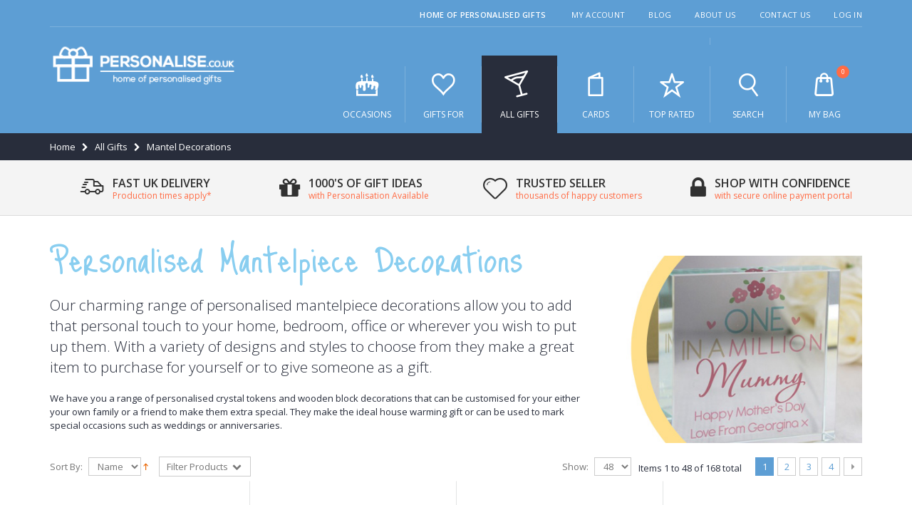

--- FILE ---
content_type: text/html; charset=UTF-8
request_url: https://www.personalise.co.uk/all-gifts/mantel-decorations.html
body_size: 20527
content:
<!DOCTYPE html>
<html lang="en">
<head>
<meta http-equiv="Content-Type" content="text/html; charset=utf-8" />
<title>Personalised Mantelpiece Decorations - Crystal Tokens and Wooden Block Decorations For Sale</title>
<meta name="description" content="Our charming range of personalised mantelpiece decorations allow you to add that personal touch to your home, bedroom, office or wherever you wish to put up them. With a variety of designs and styles to choose from they make a great item to purchase for yourself or to give someone as a gift." />
<meta name="keywords" content="personalised mantelpiece decorations, personalised crystal tokens, personalised wooden block decorations, star decorations, personalised mantel block" />
<meta name="robots" content="INDEX,FOLLOW" />
<meta name="viewport" content="width=device-width, initial-scale=1.0" />
<link rel="icon" href="https://www.personalise.co.uk/media/favicon/default/favico.png" type="image/x-icon" />
<link rel="shortcut icon" href="https://www.personalise.co.uk/media/favicon/default/favico.png" type="image/x-icon" />

<link rel="stylesheet"
  href="//fonts.googleapis.com/css?family=Open+Sans%3A300%2C300italic%2C400%2C400italic%2C600%2C600italic%2C700%2C700italic%2C800%2C800italic&amp;v1&amp;subset=latin%2Clatin-ext"
  type="text/css" media="screen" />
<link href='//fonts.googleapis.com/css?family=Just+Me+Again+Down+Here' rel='stylesheet' type='text/css' />
<link href="https://fonts.googleapis.com/css?family=Oswald:300,400,700" rel="stylesheet">
<link href="https://fonts.googleapis.com/css?family=Poppins:300,400,500,600,700" rel="stylesheet">
<link rel="stylesheet" type="text/css" href="https://www.personalise.co.uk/media/css_secure/a08ec2025394445e03a2502673d82c84.css" />
<link rel="stylesheet" type="text/css" href="https://www.personalise.co.uk/media/css_secure/82692c3e46443734916f86cd944eafe7.css" media="all" />
<link rel="stylesheet" type="text/css" href="https://www.personalise.co.uk/media/css_secure/62c461d19ad0464481f33b3a17ab744a.css" media="print" />
<script type="text/javascript" src="https://www.personalise.co.uk/media/js/f416115c59c49f25ef2134360dd58b0f.js"></script>
<script type="text/javascript" src="https://www.personalise.co.uk/media/js/2d50f6eecc2c5624cdcbe42bd1b23f69.js" async></script>
<!--[if gt IE 7]>
<link rel="stylesheet" type="text/css" href="https://www.personalise.co.uk/media/css_secure/7713c6092452bb0efc117399c37c39fb.css" media="all" />
<![endif]-->
<!--[if lt IE 7]>
<script type="text/javascript" src="https://www.personalise.co.uk/media/js/fb244754b1c27d5c739a0db44bb9cdae.js"></script>
<![endif]-->
<!--[if lt IE 9]>
<script type="text/javascript" src="https://www.personalise.co.uk/media/js/8e55355868185aafd54be9437098c606.js"></script>
<![endif]-->

<script type="text/javascript">
//<![CDATA[
Mage.Cookies.path     = '/';
Mage.Cookies.domain   = '.www.personalise.co.uk';
//]]>
</script>

<script type="text/javascript">
//<![CDATA[
optionalZipCountries = ["HK","IE","MO","PA"];
//]]>
</script>

<!-- Google Data Layer by MagePal-->
<script>
window.dataLayer = window.dataLayer || [];
dataLayer.push({"pageType":"catalog_category_view","list":"category","customer":{"isLoggedIn":false},"category":{"id":"230","name":"Mantel Decorations"},"cart":{"hasItems":false},"ecommerce":{"currencyCode":"GBP"}});

</script>
<!-- Google Data Layer by MagePal-->
<!-- Google Tag Manager by MagePal (head) -->
<script>(function(w,d,s,l,i){w[l]=w[l]||[];w[l].push({'gtm.start':
        new Date().getTime(),event:'gtm.js'});var f=d.getElementsByTagName(s)[0],
        j=d.createElement(s),dl=l!='dataLayer'?'&l='+l:'';j.async=true;j.src=
        '//www.googletagmanager.com/gtm.js?id='+i+dl;f.parentNode.insertBefore(j,f);
    })(window,document,'script','dataLayer','GTM-5HDHCK6');</script>
<!-- End Google Tag Manager by MagePal (head) -->


<script type="text/javascript">
	jQuery(function($){
		var scrolled = false;
		$(window).scroll(function(){
			//console.log($(window).scrollTop());
			if(140<$(window).scrollTop() && !scrolled){
				if(!$('.header-container .menu-wrapper .sticky-logo').length){
					$('.header-container').addClass("sticky-header");
									var logo_image = $('<div>').append($('.header-container .header div > .logo').clone()).html();
					$('.header-container .menu-wrapper').prepend('<div class="sticky-logo">'+logo_image+'</div>');
										$(".sticky-logo img").attr("src","https://www.personalise.co.uk/skin/frontend/smartwave/personalise/images/sticky-logo-white.png");
					$('.header-container.type15.sticky-header .header > .logo img').addClass("hide");
					$('.header-container.type15.sticky-header .header > .logo img.sticky-logo-image').remove();
					$('.header-container.type15.sticky-header .header > .logo').append('<img src="https://www.personalise.co.uk/skin/frontend/smartwave/personalise/images/sticky-logo-white.png" class="sticky-logo-image" alt="Sticky Logo"/>');
														$('.header-container .header-wrapper > div').each(function(){
						if($(this).hasClass("container")){
							$(this).addClass("already");
						} else {
							$(this).addClass("container");
						}
					});
				scrolled = true;
				}
			}
			if(140>=$(window).scrollTop() && scrolled){
				$('.header-container').removeClass("sticky-header");
							$('.header-container .menu-wrapper .sticky-logo').remove();
				$('.header-container.type15 .header .logo img.sticky-logo-image').remove();
				$('.header-container.type15 .header .logo img').removeClass("hide");
							scrolled = false;
				$('.header-container .header-wrapper > div').each(function(){
					if($(this).hasClass("already")){
						$(this).removeClass("already");
					} else {
						$(this).removeClass("container");
					}
				});
			}
		});
	});
</script><script type="text/javascript">//<![CDATA[
        var Translator = new Translate({"Add to Cart":"Buy Now"});
        //]]></script><meta name="p:domain_verify" content="5f7f6021331d53f7d5de8b2296ea311b"/>
<!-- Microsoft code -->
<meta name="msvalidate.01" content="9A9DC74EF94937C8B14F23BA4D3D6BA0" />
<script>(function(w,d,t,r,u){var f,n,i;w[u]=w[u]||[],f=function(){var o={ti:"5738308"};o.q=w[u],w[u]=new UET(o),w[u].push("pageLoad")},n=d.createElement(t),n.src=r,n.async=1,n.onload=n.onreadystatechange=function(){var s=this.readyState;s&&s!=="loaded"&&s!=="complete"||(f(),n.onload=n.onreadystatechange=null)},i=d.getElementsByTagName(t)[0],i.parentNode.insertBefore(n,i)})(window,document,"script","//bat.bing.com/bat.js","uetq");window.uetq = window.uetq || [];window.uetq.push('event', '', {});</script>
<!-- end Microsoft code -->

</head>
<body class=" catalog-category-view categorypath-all-gifts-mantel-decorations-html category-mantel-decorations">

<!-- Google Tag Manager by MagePal (noscript)-->
<noscript><iframe src="//www.googletagmanager.com/ns.html?id=GTM-5HDHCK6"
height="0" width="0" style="display:none;visibility:hidden"></iframe></noscript>
<!-- End Google Tag Manager by MagePal noscript)--><div class="wrapper">
        <noscript>
        <div class="global-site-notice noscript">
            <div class="notice-inner">
                <p>
                    <strong>JavaScript seems to be disabled in your browser.</strong><br />
                    You must have JavaScript enabled in your browser to utilize the functionality of this website.                </p>
            </div>
        </div>
    </noscript>
    <div class="page">
                <div class="header-container type20 eedj">
  <div class="top-links-container">
    <div class="top-links container">
      <div class="top-links-inner">
                                                        <div class="top-links-area">
          <div class="top-links-icon"><a href="javascript:void(0)">links</a></div>
          <ul class="links">
                        <li class="first" ><a href="https://www.personalise.co.uk/customer/account/" title="My Account" >My Account</a></li>
                                                                <li ><a href="https://www.personalise.co.uk/blog/" title="Blog" >Blog</a></li>
                                <li ><a href="https://www.personalise.co.uk/about-us/" title="About Us" >About Us</a></li>
                                <li ><a href="https://www.personalise.co.uk/contacts/" title="Contact Us" >Contact Us</a></li>
                                <li class=" last" ><a href="https://www.personalise.co.uk/customer/account/login/" title="Log In" >Log In</a></li>
            </ul>
        </div>
        <p class="welcome-msg">home of personalised gifts         </p>
        <div class="clearer"></div>
      </div>
    </div>
  </div>
  <div class="header container">
    <div class="header-inner">
      <div class="row">
        <div class="col-xs-7 col-sm-7 col-md-3">
                    <a href="https://www.personalise.co.uk/" title="Personalise.co.uk"
            class="logo"><strong>Personalise.co.uk</strong><img
              src="https://www.personalise.co.uk/skin/frontend/smartwave/personalise/images/logo-white.png" alt="Personalise.co.uk" /></a>
                  </div>
        <div class="col-xs-5 col-sm-5 col-md-9 a-right">
          <ul class="mobile-menu">
            <li class="menu-icon"><a href="javascript:void(0)" title="Menu"><i
                  class="pi pi-menu"></i></a></li>
            <li class="search-link"><a href="javascript:void(0)" title="Search"><i
                  class="pi pi-search"></i></a></li>
            <li class="mini-cart">
                    <a href="javascript:void(0)" class="mybag-link"><i class="pi pi-bag"></i><span class="cart-info"><span class="cart-qty">0</span><span>Item(s)</span></span></a>
        <div class="topCartContent block-content theme-border-color">
            <div class="inner-wrapper">                                    <div class="total-count"><span>0 Items</span> <a class="link-cart" href="https://www.personalise.co.uk/checkout/cart/">View Basket</a></div>
                                                                    <p class="cart-empty">
                        You have no items in your shopping cart.                    </p>
                            </div>
        </div>
<script type="text/javascript">
    jQuery(function($){
        $('.mini-cart').mouseover(function(e){
            $(this).children('.topCartContent').fadeIn(200);
            return false;
        }).mouseleave(function(e){
            $(this).children('.topCartContent').fadeOut(200);
            return false;
        });
    });
</script>
</li>          </ul>

          <div class="header-wrapper">
	<div class="main-nav">
		<div class="menu-wrapper">
			<div class="menu-all-pages-container">
				<ul class="menu">
					
<li class="menu-full-width  " >
<a href="//www.personalise.co.uk/special-occasions.html"><i class="category-icon pi pi-occasions"></i>Occasions</a>
<div class="nav-sublist-dropdown" style="display: none;">
<div class="container">
<div class="mega-columns row">
<div class="block1 col-sm-8">
<div class="row">
<ul>
<li class="menu-item col-sw-3  "><ul><li><a class="level1" data-id="12" href="//www.personalise.co.uk/special-occasions/anniversary-gifts.html"><span>Anniversaries</span></a></li><li><a class="level1" data-id="129" href="//www.personalise.co.uk/special-occasions/back-to-school.html"><span>Back to School</span></a></li><li><a class="level1" data-id="13" href="//www.personalise.co.uk/special-occasions/birthday-gifts.html"><span>Birthdays</span></a></li><li><a class="level1" data-id="32" href="//www.personalise.co.uk/special-occasions/christmas-gifts.html"><span>Christmas</span></a></li><li><a class="level1" data-id="14" href="//www.personalise.co.uk/special-occasions/congratulations-gifts.html"><span>Congratulations</span></a></li><li><a class="level1" data-id="35" href="//www.personalise.co.uk/special-occasions/easter-gifts.html"><span>Easter</span></a></li><li><a class="level1" data-id="16" href="//www.personalise.co.uk/special-occasions/engagement-gifts.html"><span>Engagements</span></a></li><li><a class="level1" data-id="33" href="//www.personalise.co.uk/special-occasions/fathers-day-gifts.html"><span>Fathers Day</span></a></li></ul></li><li class="menu-item col-sw-3  "><ul><li><a class="level1" data-id="21" href="//www.personalise.co.uk/special-occasions/graduation-gifts.html"><span>Graduation</span></a></li><li><a class="level1" data-id="30" href="//www.personalise.co.uk/special-occasions/halloween-gifts.html"><span>Halloween</span></a></li><li><a class="level1" data-id="18" href="//www.personalise.co.uk/special-occasions/hen-do-gifts.html"><span>Hen Do</span></a></li><li><a class="level1" data-id="20" href="//www.personalise.co.uk/special-occasions/house-warming-gifts.html"><span>House Warming</span></a></li><li><a class="level1" data-id="19" href="//www.personalise.co.uk/special-occasions/just-because-gifts.html"><span>Just Because</span></a></li><li><a class="level1" data-id="34" href="//www.personalise.co.uk/special-occasions/mothers-day-gifts.html"><span>Mothers Day</span></a></li><li><a class="level1" data-id="22" href="//www.personalise.co.uk/special-occasions/new-baby-gifts.html"><span>New Baby</span></a></li><li><a class="level1" data-id="24" href="//www.personalise.co.uk/special-occasions/religious-ceremony-gifts.html"><span>Religious Ceremonies</span></a></li></ul></li><li class="menu-item col-sw-3  "><ul><li><a class="level1" data-id="31" href="//www.personalise.co.uk/special-occasions/stag-do-gifts.html"><span>Stag Do</span></a></li><li><a class="level1" data-id="295" href="//www.personalise.co.uk/special-occasions/summer-gifts.html"><span>Summer Gifts</span></a></li><li><a class="level1" data-id="28" href="//www.personalise.co.uk/special-occasions/memorial-sympathy-gifts.html"><span>Sympathy</span></a></li><li><a class="level1" data-id="23" href="//www.personalise.co.uk/special-occasions/thank-you-gifts.html"><span>Thank You</span></a></li><li><a class="level1" data-id="36" href="//www.personalise.co.uk/special-occasions/valentines-day-gifts.html"><span>Valentines Day</span></a></li><li><a class="level1" data-id="29" href="//www.personalise.co.uk/special-occasions/wedding-gifts.html"><span>Weddings</span></a></li></ul></li>
</ul>
</div>
</div>
<div class="right-mega-block col-sm-4"><div class="promo responsive">
    <a href="//www.personalise.co.uk/special-occasions/christmas-gifts.html"><img src="//www.personalise.co.uk/media/wysiwyg/menu_promos/christmas-gifts-promo.jpg" alt="Christmas Gifts" /></a>
</div></div>
</div>
</div>
</div>
</li>
<li class="menu-full-width  " >
<a href="//www.personalise.co.uk/gifts-for.html"><i class="category-icon pi pi-recipient"></i>Gifts For</a>
<div class="nav-sublist-dropdown" style="display: none;">
<div class="container">
<div class="mega-columns row">
<div class="block1 col-sm-8">
<div class="row">
<ul>
<li class="menu-item col-sw-3  "><ul><li><a class="level1" data-id="37" href="//www.personalise.co.uk/gifts-for/couples.html"><span>Couples</span></a></li><li><a class="level1" data-id="39" href="//www.personalise.co.uk/gifts-for/friends.html"><span>Friends</span></a></li><li><a class="level1" data-id="42" href="//www.personalise.co.uk/gifts-for/grandparents.html"><span>Grandparents</span></a></li><li><a class="level1" data-id="40" href="//www.personalise.co.uk/gifts-for/her.html"><span>Her</span></a></li><li><a class="level1" data-id="41" href="//www.personalise.co.uk/gifts-for/him.html"><span>Him</span></a></li><li><a class="level1" data-id="38" href="//www.personalise.co.uk/gifts-for/kids.html"><span>Kids</span></a></li><li><a class="level1" data-id="319" href="//www.personalise.co.uk/gifts-for/music-lovers.html"><span>Music Lovers</span></a></li></ul></li><li class="menu-item col-sw-3  "><ul><li><a class="level1" data-id="43" href="//www.personalise.co.uk/gifts-for/newborns.html"><span>Newborns</span></a></li><li><a class="level1" data-id="44" href="//www.personalise.co.uk/gifts-for/parents.html"><span>Parents</span></a></li><li><a class="level1" data-id="45" href="//www.personalise.co.uk/gifts-for/pets.html"><span>Pets</span></a></li><li><a class="level1" data-id="247" href="//www.personalise.co.uk/gifts-for/sports-fans.html"><span>Sports Fans</span></a></li><li><a class="level1" data-id="248" href="//www.personalise.co.uk/gifts-for/teachers.html"><span>Teachers</span></a></li><li><a class="level1" data-id="249" href="//www.personalise.co.uk/gifts-for/teenagers.html"><span>Teenagers</span></a></li><li><a class="level1" data-id="246" href="//www.personalise.co.uk/gifts-for/the-bathroom.html"><span>The Bathroom</span></a></li></ul></li><li class="menu-item col-sw-3  "><ul><li><a class="level1" data-id="47" href="//www.personalise.co.uk/gifts-for/the-bedroom.html"><span>The Bedroom</span></a></li><li><a class="level1" data-id="49" href="//www.personalise.co.uk/gifts-for/the-dining-room.html"><span>The Dining Room</span></a></li><li><a class="level1" data-id="48" href="//www.personalise.co.uk/gifts-for/the-garden.html"><span>The Garden</span></a></li><li><a class="level1" data-id="46" href="//www.personalise.co.uk/gifts-for/the-home.html"><span>The Home</span></a></li><li><a class="level1" data-id="50" href="//www.personalise.co.uk/gifts-for/the-kitchen.html"><span>The Kitchen</span></a></li><li><a class="level1" data-id="51" href="//www.personalise.co.uk/gifts-for/the-office.html"><span>The Office</span></a></li></ul></li>
</ul>
</div>
</div>
<div class="right-mega-block col-sm-4"><div class="promo responsive">
    <a href="//www.personalise.co.uk/gifts-for/her.html"><img src="//www.personalise.co.uk/media/wysiwyg/menu_promos/personalise-her-gifts-tab.jpg" alt="Gifts For Her" /></a>
</div></div>
</div>
</div>
</div>
</li>
<li class="menu-full-width  act " >
<a href="//www.personalise.co.uk/all-gifts.html"><i class="category-icon pi pi-product"></i>All Gifts</a>
<div class="nav-sublist-dropdown" style="display: none;">
<div class="container">
<div class="mega-columns row">
<div class="block1 col-sm-8">
<div class="row">
<ul>
<li class="menu-item col-sw-4  "><ul><li><a class="level1" data-id="67" href="//www.personalise.co.uk/all-gifts/aprons.html"><span>Aprons</span></a></li><li><a class="level1" data-id="68" href="//www.personalise.co.uk/all-gifts/baby-clothes.html"><span>Baby Clothes</span></a></li><li><a class="level1" data-id="66" href="//www.personalise.co.uk/all-gifts/bags.html"><span>Bags</span></a></li><li><a class="level1" data-id="65" href="//www.personalise.co.uk/all-gifts/beer.html"><span>Beer</span></a></li><li><a class="level1" data-id="70" href="//www.personalise.co.uk/all-gifts/books.html"><span>Books</span></a></li><li><a class="level1" data-id="300" href="//www.personalise.co.uk/all-gifts/bowls.html"><span>Bowls</span></a></li><li><a class="level1" data-id="235" href="//www.personalise.co.uk/all-gifts/breakfast-sets.html"><span>Breakfast Sets</span></a></li><li><a class="level1" data-id="71" href="//www.personalise.co.uk/all-gifts/calendars.html"><span>Calendars</span></a></li><li><a class="level1" data-id="72" href="//www.personalise.co.uk/all-gifts/candles.html"><span>Candles</span></a></li><li><a class="level1" data-id="75" href="//www.personalise.co.uk/all-gifts/champagne.html"><span>Champagne</span></a></li><li><a class="level1" data-id="77" href="//www.personalise.co.uk/all-gifts/cheese-boards.html"><span>Cheese Boards</span></a></li><li><a class="level1" data-id="78" href="//www.personalise.co.uk/all-gifts/chocolate.html"><span>Chocolate</span></a></li><li><a class="level1" data-id="79" href="//www.personalise.co.uk/all-gifts/chopping-boards.html"><span>Chopping Boards</span></a></li><li><a class="level1" data-id="74" href="//www.personalise.co.uk/all-gifts/clocks.html"><span>Clocks</span></a></li><li><a class="level1" data-id="187" href="//www.personalise.co.uk/all-gifts/coasters.html"><span>Coasters</span></a></li><li><a class="level1" data-id="128" href="//www.personalise.co.uk/all-gifts/compact-mirrors.html"><span>Compact Mirrors</span></a></li><li><a class="level1" data-id="305" href="//www.personalise.co.uk/all-gifts/crystal-token-s.html"><span>Crystal Token's</span></a></li><li><a class="level1" data-id="82" href="//www.personalise.co.uk/all-gifts/cushions.html"><span>Cushions and Cushion Covers</span></a></li><li><a class="level1" data-id="234" href="//www.personalise.co.uk/all-gifts/cutlery.html"><span>Cutlery</span></a></li><li><a class="level1" data-id="83" href="//www.personalise.co.uk/all-gifts/diaries.html"><span>Diaries</span></a></li></ul></li><li class="menu-item col-sw-4  "><ul><li><a class="level1" data-id="297" href="//www.personalise.co.uk/all-gifts/diffusers.html"><span>Diffusers</span></a></li><li><a class="level1" data-id="239" href="//www.personalise.co.uk/all-gifts/egg-cups.html"><span>Egg Cups</span></a></li><li><a class="level1" data-id="229" href="//www.personalise.co.uk/all-gifts/framed-posters.html"><span>Framed Posters</span></a></li><li><a class="level1" data-id="124" href="//www.personalise.co.uk/all-gifts/football.html"><span>Football</span></a></li><li><a class="level1" data-id="174" href="//www.personalise.co.uk/all-gifts/glassware.html"><span>Glassware</span></a></li><li><a class="level1" data-id="243" href="//www.personalise.co.uk/all-gifts/hanging-decorations.html"><span>Hanging Decorations</span></a></li><li><a class="level1" data-id="237" href="//www.personalise.co.uk/all-gifts/height-charts.html"><span>Height Charts</span></a></li><li><a class="level1" data-id="85" href="//www.personalise.co.uk/all-gifts/hip-flasks.html"><span>Hip Flasks </span></a></li><li><a class="level1" data-id="87" href="//www.personalise.co.uk/all-gifts/jewellery.html"><span>Jewellery</span></a></li><li><a class="level1" data-id="88" href="//www.personalise.co.uk/all-gifts/jewellery-boxes.html"><span>Jewellery Boxes</span></a></li><li><a class="level1" data-id="92" href="//www.personalise.co.uk/all-gifts/keepsake-boxes.html"><span>Keepsake Boxes</span></a></li><li><a class="level1" data-id="188" href="//www.personalise.co.uk/all-gifts/keyrings.html"><span>Keyrings</span></a></li><li><a class="level1" data-id="296" href="//www.personalise.co.uk/all-gifts/lanterns.html"><span>Lanterns</span></a></li><li><a class="level1" data-id="302" href="//www.personalise.co.uk/all-gifts/led-glass-jar.html"><span>LED Glass Jars</span></a></li><li><a class="level1" data-id="309" href="//www.personalise.co.uk/all-gifts/led-night-lights.html"><span>LED Night Lights</span></a></li><li><a class="level1" data-id="321" href="//www.personalise.co.uk/all-gifts/letter-lights.html"><span>Letter Lights</span></a></li><li><a class="level1" data-id="186" href="//www.personalise.co.uk/all-gifts/lighters.html"><span>Lighters</span></a></li><li><a class="level1" data-id="322" href="//www.personalise.co.uk/all-gifts/light-box-signs.html"><span>Light Box Signs</span></a></li><li><a class="level1" data-id="250" href="//www.personalise.co.uk/all-gifts/luggage-tags.html"><span>Luggage Tags</span></a></li><li><a class="level1" data-id="315" href="//www.personalise.co.uk/all-gifts/lunch-box.html"><span>Lunch Boxes</span></a></li></ul></li><li class="menu-item col-sw-4  act "><ul><li><a class="level1" data-id="230" href="//www.personalise.co.uk/all-gifts/mantel-decorations.html"><span>Mantel Decorations</span></a></li><li><a class="level1" data-id="89" href="//www.personalise.co.uk/all-gifts/money-boxes.html"><span>Money Boxes</span></a></li><li><a class="level1" data-id="126" href="//www.personalise.co.uk/all-gifts/mr-mrs.html"><span>Mr &amp; Mrs</span></a></li><li><a class="level1" data-id="90" href="//www.personalise.co.uk/all-gifts/mugs.html"><span>Mugs</span></a></li><li><a class="level1" data-id="236" href="//www.personalise.co.uk/all-gifts/party-banners.html"><span>Party Banners</span></a></li><li><a class="level1" data-id="240" href="//www.personalise.co.uk/all-gifts/passport-holders.html"><span>Passport Holders</span></a></li><li><a class="level1" data-id="111" href="//www.personalise.co.uk/all-gifts/photo-albums.html"><span>Photo Albums</span></a></li><li><a class="level1" data-id="94" href="//www.personalise.co.uk/all-gifts/photo-frames.html"><span>Photo Frames</span></a></li><li><a class="level1" data-id="320" href="//www.personalise.co.uk/all-gifts/photo-upload-gifts.html"><span>Photo Upload Gifts</span></a></li><li><a class="level1" data-id="93" href="//www.personalise.co.uk/all-gifts/placemats.html"><span>Placemats </span></a></li><li><a class="level1" data-id="232" href="//www.personalise.co.uk/all-gifts/plates.html"><span>Plates</span></a></li><li><a class="level1" data-id="308" href="//www.personalise.co.uk/all-gifts/plant-pots.html"><span>Plant Pots</span></a></li><li><a class="level1" data-id="95" href="//www.personalise.co.uk/all-gifts/prosecco.html"><span>Prosecco</span></a></li><li><a class="level1" data-id="231" href="//www.personalise.co.uk/all-gifts/purses.html"><span>Purses</span></a></li><li><a class="level1" data-id="317" href="//www.personalise.co.uk/all-gifts/record-boxes.html"><span>Record Boxes</span></a></li><li><a class="level1" data-id="318" href="//www.personalise.co.uk/all-gifts/record-players-and-speakers.html"><span>Record Players And Speakers</span></a></li><li><a class="level1" data-id="84" href="//www.personalise.co.uk/all-gifts/door-signs.html"><span>Signs</span></a></li><li><a class="level1" data-id="102" href="//www.personalise.co.uk/all-gifts/spirit-bottles.html"><span>Spirit Bottles</span></a></li><li><a class="level1" data-id="97" href="//www.personalise.co.uk/all-gifts/stationery.html"><span>Stationery</span></a></li><li><a class="level1" data-id="298" href="//www.personalise.co.uk/all-gifts/storage-pots.html"><span>Storage Pots</span></a></li></ul></li><li class="menu-item col-sw-4  "><ul><li><a class="level1" data-id="98" href="//www.personalise.co.uk/all-gifts/sweets.html"><span>Sweets</span></a></li><li><a class="level1" data-id="253" href="//www.personalise.co.uk/all-gifts/sweet-trees.html"><span>Sweet Trees</span></a></li><li><a class="level1" data-id="245" href="//www.personalise.co.uk/all-gifts/tankards.html"><span>Tankards</span></a></li><li><a class="level1" data-id="238" href="//www.personalise.co.uk/all-gifts/personalised-teddy-bears.html"><span>Teddy Bears</span></a></li><li><a class="level1" data-id="125" href="//www.personalise.co.uk/all-gifts/tools.html"><span>Tools</span></a></li><li><a class="level1" data-id="323" href="//www.personalise.co.uk/all-gifts/toys.html"><span>Toys</span></a></li><li><a class="level1" data-id="324" href="//www.personalise.co.uk/all-gifts/urns.html"><span>Urns</span></a></li><li><a class="level1" data-id="251" href="//www.personalise.co.uk/all-gifts/unicorn-gifts.html"><span>Unicorn</span></a></li><li><a class="level1" data-id="100" href="//www.personalise.co.uk/all-gifts/vases.html"><span>Vases</span></a></li><li><a class="level1" data-id="103" href="//www.personalise.co.uk/all-gifts/wallets.html"><span>Wallets</span></a></li><li><a class="level1" data-id="112" href="//www.personalise.co.uk/all-gifts/wall-art.html"><span>Wall Art</span></a></li><li><a class="level1" data-id="104" href="//www.personalise.co.uk/all-gifts/water-bottles.html"><span>Water Bottles</span></a></li><li><a class="level1" data-id="105" href="//www.personalise.co.uk/all-gifts/wine.html"><span>Wine</span></a></li><li><a class="level1" data-id="107" href="//www.personalise.co.uk/all-gifts/wine-coolers.html"><span>Wine Coolers</span></a></li><li><a class="level1" data-id="307" href="//www.personalise.co.uk/all-gifts/personalised-wooden-crate.html"><span>Wooden Crate</span></a></li><li><a class="level1" data-id="304" href="//www.personalise.co.uk/all-gifts/yoyos.html"><span>Yoyo's</span></a></li><li><a class="level1" data-id="265" href="//www.personalise.co.uk/all-gifts/licensed-gifts.html"><span>Licensed Gifts</span></a></li></ul></li>
</ul>
</div>
</div>
<div class="right-mega-block col-sm-4"><div class="promo responsive">
    <a href="//www.personalise.co.uk/special-occasions/christmas-gifts/personalised-baubles.html"><img src="//www.personalise.co.uk/media/wysiwyg/menu_promos/all-gifts-for-tab-christmas-baubles-22.jpg" alt="Baubles" /></a>
</div></div>
</div>
</div>
</div>
</li>
<li class="menu-full-width  " >
<a href="//www.personalise.co.uk/cards.html"><i class="category-icon pi pi-cards"></i>Cards</a>
<div class="nav-sublist-dropdown" style="display: none;">
<div class="container">
<div class="mega-columns row">
<div class="block1 col-sm-8">
<div class="row">
<ul>
<li class="menu-item col-sw-3  "><ul><li><a class="level1" data-id="52" href="//www.personalise.co.uk/cards/anniversary-cards.html"><span>Anniversary Cards</span></a></li><li><a class="level1" data-id="53" href="//www.personalise.co.uk/cards/birthday-cards.html"><span>Birthday Cards</span></a></li><li><a class="level1" data-id="221" href="//www.personalise.co.uk/cards/christmas-cards.html"><span>Christmas Cards</span></a></li><li><a class="level1" data-id="54" href="//www.personalise.co.uk/cards/congratulations-cards.html"><span>Congratulations Cards</span></a></li><li><a class="level1" data-id="228" href="//www.personalise.co.uk/cards/easter-cards.html"><span>Easter Cards</span></a></li><li><a class="level1" data-id="226" href="//www.personalise.co.uk/cards/fathers-day-cards.html"><span>Fathers Day Cards</span></a></li></ul></li><li class="menu-item col-sw-3  "><ul><li><a class="level1" data-id="55" href="//www.personalise.co.uk/cards/get-well-soon-cards.html"><span>Get Well Soon Cards</span></a></li><li><a class="level1" data-id="56" href="//www.personalise.co.uk/cards/good-luck-cards.html"><span>Good Luck Cards</span></a></li><li><a class="level1" data-id="57" href="//www.personalise.co.uk/cards/invitation-cards.html"><span>Invitation Cards</span></a></li><li><a class="level1" data-id="225" href="//www.personalise.co.uk/cards/personalised-mothers-day-cards.html"><span>Mothers Day Cards</span></a></li><li><a class="level1" data-id="63" href="//www.personalise.co.uk/cards/new-baby-cards.html"><span>New Baby Cards</span></a></li><li><a class="level1" data-id="224" href="//www.personalise.co.uk/cards/religious-ceremony-cards.html"><span>Religious Ceremony Cards</span></a></li></ul></li><li class="menu-item col-sw-3  "><ul><li><a class="level1" data-id="227" href="//www.personalise.co.uk/cards/thank-you-cards.html"><span>Thank You Cards</span></a></li><li><a class="level1" data-id="220" href="//www.personalise.co.uk/cards/valentines-day-cards.html"><span>Valentines Day Cards</span></a></li><li><a class="level1" data-id="306" href="//www.personalise.co.uk/cards/wallet-cards.html"><span>Wallet Cards</span></a></li><li><a class="level1" data-id="64" href="//www.personalise.co.uk/cards/wedding.html"><span>Wedding Cards</span></a></li></ul></li>
</ul>
</div>
</div>
<div class="right-mega-block col-sm-4"><div class="promo responsive">
    <a href="//www.personalise.co.uk/cards/christmas-cards.html"><img src="//www.personalise.co.uk/media/wysiwyg/menu_promos/cards-for-tab-christmas-22.jpg" alt="" />
<div></div>
</div>
</div>
</div>
</li>
<li class=" ">
<a href="//www.personalise.co.uk/top-rated.html"><i class="category-icon pi pi-topRated"></i>Top Rated</a>
</li>


					
					<li class="search-link"><a href="javascript:void(0)"><i class="pi pi-search"></i> Search</a></li>
					<li class="menu-static-width">
	<a href="https://www.personalise.co.uk/checkout/cart/">
		<i class="pi pi-bag"></i> My Bag		<span class="cart-qty">0</span>
	</a>
	<div class="nav-sublist-dropdown" style="width:350px; right:0;">
		<div class="container">
			<div class="mega-columns row">
				<div class="block1 col-sm-12">
					<div class="mini-cart">
						<div class="total-count"><span>0 Items</span> <a class="link-cart" href="https://www.personalise.co.uk/checkout/cart/">View Basket</a></div>
													<p class="cart-empty">
								You have no items in your shopping cart.							</p>
											</div>
				</div>
			</div>
		</div>
	</div>
</li>
				</ul>
			</div>
		</div>
	</div>
</div>

<script type="text/javascript">
var SW_MENU_POPUP_WIDTH = 0;
jQuery(function($){
	$(document).ready(function(){
		$('.main-nav .menu').et_menu({
			type: "default",
			delayTime: 0		});
	});
});
</script>        </div>
      </div>
    </div>
  </div>
  <div class="searcharea" style="display:none;">
	<form id="search_mini_form" action="//www.personalise.co.uk/catalogsearch/result/" method="get">
	<div class="form-search">
		<label for="search">Search:</label>
				<input id="search" type="text" name="q" class="input-text wide" placeholder="Search for gifts..." />
				<button type="submit" title="Search" class="button"><i class="pi pi-search"></i></button>
		<div id="search_autocomplete" class="search-autocomplete"></div>
		<div class="clearer"></div>
	</div>
</form>
	<script type="text/javascript">
	//<![CDATA[
			Event.observe(window, 'load', function(){
			$$('select#cat option').each(function(o) {
				if (o.value == '230') {
					o.selected = true;
					throw $break;
				}
			});
			escapedQueryText = '';
			if (escapedQueryText !== '') {
				$('search').value = escapedQueryText;
			}
		});
		var searchForm = new Varien.searchForm('search_mini_form', 'search', '');
	searchForm.initAutocomplete('https://www.personalise.co.uk/catalogsearch/ajax/suggest/', 'search_autocomplete');
	//]]>
	</script>
</div></div>
<div class="mobile-nav side-block container">
    <div class="menu-all-pages-container">
        <ul class="menu">
                    
<li class="menu-item menu-item-has-children menu-parent-item  " >
<a href="//www.personalise.co.uk/special-occasions.html"><i class="category-icon pi pi-occasions"></i>Occasions</a>
<ul>
<li><a class="level1" data-id="12" href="//www.personalise.co.uk/special-occasions/anniversary-gifts.html"><span>Anniversaries</span></a></li><li><a class="level1" data-id="129" href="//www.personalise.co.uk/special-occasions/back-to-school.html"><span>Back to School</span></a></li><li><a class="level1" data-id="13" href="//www.personalise.co.uk/special-occasions/birthday-gifts.html"><span>Birthdays</span></a></li><li><a class="level1" data-id="32" href="//www.personalise.co.uk/special-occasions/christmas-gifts.html"><span>Christmas</span></a></li><li><a class="level1" data-id="14" href="//www.personalise.co.uk/special-occasions/congratulations-gifts.html"><span>Congratulations</span></a></li><li><a class="level1" data-id="35" href="//www.personalise.co.uk/special-occasions/easter-gifts.html"><span>Easter</span></a></li><li><a class="level1" data-id="16" href="//www.personalise.co.uk/special-occasions/engagement-gifts.html"><span>Engagements</span></a></li><li><a class="level1" data-id="33" href="//www.personalise.co.uk/special-occasions/fathers-day-gifts.html"><span>Fathers Day</span></a></li><li><a class="level1" data-id="21" href="//www.personalise.co.uk/special-occasions/graduation-gifts.html"><span>Graduation</span></a></li><li><a class="level1" data-id="30" href="//www.personalise.co.uk/special-occasions/halloween-gifts.html"><span>Halloween</span></a></li><li><a class="level1" data-id="18" href="//www.personalise.co.uk/special-occasions/hen-do-gifts.html"><span>Hen Do</span></a></li><li><a class="level1" data-id="20" href="//www.personalise.co.uk/special-occasions/house-warming-gifts.html"><span>House Warming</span></a></li><li><a class="level1" data-id="19" href="//www.personalise.co.uk/special-occasions/just-because-gifts.html"><span>Just Because</span></a></li><li><a class="level1" data-id="34" href="//www.personalise.co.uk/special-occasions/mothers-day-gifts.html"><span>Mothers Day</span></a></li><li><a class="level1" data-id="22" href="//www.personalise.co.uk/special-occasions/new-baby-gifts.html"><span>New Baby</span></a></li><li><a class="level1" data-id="24" href="//www.personalise.co.uk/special-occasions/religious-ceremony-gifts.html"><span>Religious Ceremonies</span></a></li><li><a class="level1" data-id="31" href="//www.personalise.co.uk/special-occasions/stag-do-gifts.html"><span>Stag Do</span></a></li><li><a class="level1" data-id="295" href="//www.personalise.co.uk/special-occasions/summer-gifts.html"><span>Summer Gifts</span></a></li><li><a class="level1" data-id="28" href="//www.personalise.co.uk/special-occasions/memorial-sympathy-gifts.html"><span>Sympathy</span></a></li><li><a class="level1" data-id="23" href="//www.personalise.co.uk/special-occasions/thank-you-gifts.html"><span>Thank You</span></a></li><li><a class="level1" data-id="36" href="//www.personalise.co.uk/special-occasions/valentines-day-gifts.html"><span>Valentines Day</span></a></li><li><a class="level1" data-id="29" href="//www.personalise.co.uk/special-occasions/wedding-gifts.html"><span>Weddings</span></a></li>
</ul>
</li>
<li class="menu-item menu-item-has-children menu-parent-item  " >
<a href="//www.personalise.co.uk/gifts-for.html"><i class="category-icon pi pi-recipient"></i>Gifts For</a>
<ul>
<li><a class="level1" data-id="37" href="//www.personalise.co.uk/gifts-for/couples.html"><span>Couples</span></a></li><li><a class="level1" data-id="39" href="//www.personalise.co.uk/gifts-for/friends.html"><span>Friends</span></a></li><li><a class="level1" data-id="42" href="//www.personalise.co.uk/gifts-for/grandparents.html"><span>Grandparents</span></a></li><li><a class="level1" data-id="40" href="//www.personalise.co.uk/gifts-for/her.html"><span>Her</span></a></li><li><a class="level1" data-id="41" href="//www.personalise.co.uk/gifts-for/him.html"><span>Him</span></a></li><li><a class="level1" data-id="38" href="//www.personalise.co.uk/gifts-for/kids.html"><span>Kids</span></a></li><li><a class="level1" data-id="319" href="//www.personalise.co.uk/gifts-for/music-lovers.html"><span>Music Lovers</span></a></li><li><a class="level1" data-id="43" href="//www.personalise.co.uk/gifts-for/newborns.html"><span>Newborns</span></a></li><li><a class="level1" data-id="44" href="//www.personalise.co.uk/gifts-for/parents.html"><span>Parents</span></a></li><li><a class="level1" data-id="45" href="//www.personalise.co.uk/gifts-for/pets.html"><span>Pets</span></a></li><li><a class="level1" data-id="247" href="//www.personalise.co.uk/gifts-for/sports-fans.html"><span>Sports Fans</span></a></li><li><a class="level1" data-id="248" href="//www.personalise.co.uk/gifts-for/teachers.html"><span>Teachers</span></a></li><li><a class="level1" data-id="249" href="//www.personalise.co.uk/gifts-for/teenagers.html"><span>Teenagers</span></a></li><li><a class="level1" data-id="246" href="//www.personalise.co.uk/gifts-for/the-bathroom.html"><span>The Bathroom</span></a></li><li><a class="level1" data-id="47" href="//www.personalise.co.uk/gifts-for/the-bedroom.html"><span>The Bedroom</span></a></li><li><a class="level1" data-id="49" href="//www.personalise.co.uk/gifts-for/the-dining-room.html"><span>The Dining Room</span></a></li><li><a class="level1" data-id="48" href="//www.personalise.co.uk/gifts-for/the-garden.html"><span>The Garden</span></a></li><li><a class="level1" data-id="46" href="//www.personalise.co.uk/gifts-for/the-home.html"><span>The Home</span></a></li><li><a class="level1" data-id="50" href="//www.personalise.co.uk/gifts-for/the-kitchen.html"><span>The Kitchen</span></a></li><li><a class="level1" data-id="51" href="//www.personalise.co.uk/gifts-for/the-office.html"><span>The Office</span></a></li>
</ul>
</li>
<li class="menu-item menu-item-has-children menu-parent-item  act " >
<a href="//www.personalise.co.uk/all-gifts.html"><i class="category-icon pi pi-product"></i>All Gifts</a>
<ul>
<li><a class="level1" data-id="67" href="//www.personalise.co.uk/all-gifts/aprons.html"><span>Aprons</span></a></li><li><a class="level1" data-id="68" href="//www.personalise.co.uk/all-gifts/baby-clothes.html"><span>Baby Clothes</span></a></li><li><a class="level1" data-id="66" href="//www.personalise.co.uk/all-gifts/bags.html"><span>Bags</span></a></li><li><a class="level1" data-id="65" href="//www.personalise.co.uk/all-gifts/beer.html"><span>Beer</span></a></li><li><a class="level1" data-id="70" href="//www.personalise.co.uk/all-gifts/books.html"><span>Books</span></a></li><li><a class="level1" data-id="300" href="//www.personalise.co.uk/all-gifts/bowls.html"><span>Bowls</span></a></li><li><a class="level1" data-id="235" href="//www.personalise.co.uk/all-gifts/breakfast-sets.html"><span>Breakfast Sets</span></a></li><li><a class="level1" data-id="71" href="//www.personalise.co.uk/all-gifts/calendars.html"><span>Calendars</span></a></li><li><a class="level1" data-id="72" href="//www.personalise.co.uk/all-gifts/candles.html"><span>Candles</span></a></li><li><a class="level1" data-id="75" href="//www.personalise.co.uk/all-gifts/champagne.html"><span>Champagne</span></a></li><li><a class="level1" data-id="77" href="//www.personalise.co.uk/all-gifts/cheese-boards.html"><span>Cheese Boards</span></a></li><li><a class="level1" data-id="78" href="//www.personalise.co.uk/all-gifts/chocolate.html"><span>Chocolate</span></a></li><li><a class="level1" data-id="79" href="//www.personalise.co.uk/all-gifts/chopping-boards.html"><span>Chopping Boards</span></a></li><li><a class="level1" data-id="74" href="//www.personalise.co.uk/all-gifts/clocks.html"><span>Clocks</span></a></li><li><a class="level1" data-id="187" href="//www.personalise.co.uk/all-gifts/coasters.html"><span>Coasters</span></a></li><li><a class="level1" data-id="128" href="//www.personalise.co.uk/all-gifts/compact-mirrors.html"><span>Compact Mirrors</span></a></li><li><a class="level1" data-id="305" href="//www.personalise.co.uk/all-gifts/crystal-token-s.html"><span>Crystal Token's</span></a></li><li><a class="level1" data-id="82" href="//www.personalise.co.uk/all-gifts/cushions.html"><span>Cushions and Cushion Covers</span></a></li><li><a class="level1" data-id="234" href="//www.personalise.co.uk/all-gifts/cutlery.html"><span>Cutlery</span></a></li><li><a class="level1" data-id="83" href="//www.personalise.co.uk/all-gifts/diaries.html"><span>Diaries</span></a></li><li><a class="level1" data-id="297" href="//www.personalise.co.uk/all-gifts/diffusers.html"><span>Diffusers</span></a></li><li><a class="level1" data-id="239" href="//www.personalise.co.uk/all-gifts/egg-cups.html"><span>Egg Cups</span></a></li><li><a class="level1" data-id="229" href="//www.personalise.co.uk/all-gifts/framed-posters.html"><span>Framed Posters</span></a></li><li><a class="level1" data-id="124" href="//www.personalise.co.uk/all-gifts/football.html"><span>Football</span></a></li><li><a class="level1" data-id="174" href="//www.personalise.co.uk/all-gifts/glassware.html"><span>Glassware</span></a></li><li><a class="level1" data-id="243" href="//www.personalise.co.uk/all-gifts/hanging-decorations.html"><span>Hanging Decorations</span></a></li><li><a class="level1" data-id="237" href="//www.personalise.co.uk/all-gifts/height-charts.html"><span>Height Charts</span></a></li><li><a class="level1" data-id="85" href="//www.personalise.co.uk/all-gifts/hip-flasks.html"><span>Hip Flasks </span></a></li><li><a class="level1" data-id="87" href="//www.personalise.co.uk/all-gifts/jewellery.html"><span>Jewellery</span></a></li><li><a class="level1" data-id="88" href="//www.personalise.co.uk/all-gifts/jewellery-boxes.html"><span>Jewellery Boxes</span></a></li><li><a class="level1" data-id="92" href="//www.personalise.co.uk/all-gifts/keepsake-boxes.html"><span>Keepsake Boxes</span></a></li><li><a class="level1" data-id="188" href="//www.personalise.co.uk/all-gifts/keyrings.html"><span>Keyrings</span></a></li><li><a class="level1" data-id="296" href="//www.personalise.co.uk/all-gifts/lanterns.html"><span>Lanterns</span></a></li><li><a class="level1" data-id="302" href="//www.personalise.co.uk/all-gifts/led-glass-jar.html"><span>LED Glass Jars</span></a></li><li><a class="level1" data-id="309" href="//www.personalise.co.uk/all-gifts/led-night-lights.html"><span>LED Night Lights</span></a></li><li><a class="level1" data-id="321" href="//www.personalise.co.uk/all-gifts/letter-lights.html"><span>Letter Lights</span></a></li><li><a class="level1" data-id="186" href="//www.personalise.co.uk/all-gifts/lighters.html"><span>Lighters</span></a></li><li><a class="level1" data-id="322" href="//www.personalise.co.uk/all-gifts/light-box-signs.html"><span>Light Box Signs</span></a></li><li><a class="level1" data-id="250" href="//www.personalise.co.uk/all-gifts/luggage-tags.html"><span>Luggage Tags</span></a></li><li><a class="level1" data-id="315" href="//www.personalise.co.uk/all-gifts/lunch-box.html"><span>Lunch Boxes</span></a></li><li><a class="level1" data-id="230" href="//www.personalise.co.uk/all-gifts/mantel-decorations.html"><span>Mantel Decorations</span></a></li><li><a class="level1" data-id="89" href="//www.personalise.co.uk/all-gifts/money-boxes.html"><span>Money Boxes</span></a></li><li><a class="level1" data-id="126" href="//www.personalise.co.uk/all-gifts/mr-mrs.html"><span>Mr &amp; Mrs</span></a></li><li><a class="level1" data-id="90" href="//www.personalise.co.uk/all-gifts/mugs.html"><span>Mugs</span></a></li><li><a class="level1" data-id="236" href="//www.personalise.co.uk/all-gifts/party-banners.html"><span>Party Banners</span></a></li><li><a class="level1" data-id="240" href="//www.personalise.co.uk/all-gifts/passport-holders.html"><span>Passport Holders</span></a></li><li><a class="level1" data-id="111" href="//www.personalise.co.uk/all-gifts/photo-albums.html"><span>Photo Albums</span></a></li><li><a class="level1" data-id="94" href="//www.personalise.co.uk/all-gifts/photo-frames.html"><span>Photo Frames</span></a></li><li><a class="level1" data-id="320" href="//www.personalise.co.uk/all-gifts/photo-upload-gifts.html"><span>Photo Upload Gifts</span></a></li><li><a class="level1" data-id="93" href="//www.personalise.co.uk/all-gifts/placemats.html"><span>Placemats </span></a></li><li><a class="level1" data-id="232" href="//www.personalise.co.uk/all-gifts/plates.html"><span>Plates</span></a></li><li><a class="level1" data-id="308" href="//www.personalise.co.uk/all-gifts/plant-pots.html"><span>Plant Pots</span></a></li><li><a class="level1" data-id="95" href="//www.personalise.co.uk/all-gifts/prosecco.html"><span>Prosecco</span></a></li><li><a class="level1" data-id="231" href="//www.personalise.co.uk/all-gifts/purses.html"><span>Purses</span></a></li><li><a class="level1" data-id="317" href="//www.personalise.co.uk/all-gifts/record-boxes.html"><span>Record Boxes</span></a></li><li><a class="level1" data-id="318" href="//www.personalise.co.uk/all-gifts/record-players-and-speakers.html"><span>Record Players And Speakers</span></a></li><li><a class="level1" data-id="84" href="//www.personalise.co.uk/all-gifts/door-signs.html"><span>Signs</span></a></li><li><a class="level1" data-id="102" href="//www.personalise.co.uk/all-gifts/spirit-bottles.html"><span>Spirit Bottles</span></a></li><li><a class="level1" data-id="97" href="//www.personalise.co.uk/all-gifts/stationery.html"><span>Stationery</span></a></li><li><a class="level1" data-id="298" href="//www.personalise.co.uk/all-gifts/storage-pots.html"><span>Storage Pots</span></a></li><li><a class="level1" data-id="98" href="//www.personalise.co.uk/all-gifts/sweets.html"><span>Sweets</span></a></li><li><a class="level1" data-id="253" href="//www.personalise.co.uk/all-gifts/sweet-trees.html"><span>Sweet Trees</span></a></li><li><a class="level1" data-id="245" href="//www.personalise.co.uk/all-gifts/tankards.html"><span>Tankards</span></a></li><li><a class="level1" data-id="238" href="//www.personalise.co.uk/all-gifts/personalised-teddy-bears.html"><span>Teddy Bears</span></a></li><li><a class="level1" data-id="125" href="//www.personalise.co.uk/all-gifts/tools.html"><span>Tools</span></a></li><li><a class="level1" data-id="323" href="//www.personalise.co.uk/all-gifts/toys.html"><span>Toys</span></a></li><li><a class="level1" data-id="324" href="//www.personalise.co.uk/all-gifts/urns.html"><span>Urns</span></a></li><li><a class="level1" data-id="251" href="//www.personalise.co.uk/all-gifts/unicorn-gifts.html"><span>Unicorn</span></a></li><li><a class="level1" data-id="100" href="//www.personalise.co.uk/all-gifts/vases.html"><span>Vases</span></a></li><li><a class="level1" data-id="103" href="//www.personalise.co.uk/all-gifts/wallets.html"><span>Wallets</span></a></li><li><a class="level1" data-id="112" href="//www.personalise.co.uk/all-gifts/wall-art.html"><span>Wall Art</span></a></li><li><a class="level1" data-id="104" href="//www.personalise.co.uk/all-gifts/water-bottles.html"><span>Water Bottles</span></a></li><li><a class="level1" data-id="105" href="//www.personalise.co.uk/all-gifts/wine.html"><span>Wine</span></a></li><li><a class="level1" data-id="107" href="//www.personalise.co.uk/all-gifts/wine-coolers.html"><span>Wine Coolers</span></a></li><li><a class="level1" data-id="307" href="//www.personalise.co.uk/all-gifts/personalised-wooden-crate.html"><span>Wooden Crate</span></a></li><li><a class="level1" data-id="304" href="//www.personalise.co.uk/all-gifts/yoyos.html"><span>Yoyo's</span></a></li><li><a class="level1" data-id="265" href="//www.personalise.co.uk/all-gifts/licensed-gifts.html"><span>Licensed Gifts</span></a></li>
</ul>
</li>
<li class="menu-item menu-item-has-children menu-parent-item  " >
<a href="//www.personalise.co.uk/cards.html"><i class="category-icon pi pi-cards"></i>Cards</a>
<ul>
<li><a class="level1" data-id="52" href="//www.personalise.co.uk/cards/anniversary-cards.html"><span>Anniversary Cards</span></a></li><li><a class="level1" data-id="53" href="//www.personalise.co.uk/cards/birthday-cards.html"><span>Birthday Cards</span></a></li><li><a class="level1" data-id="221" href="//www.personalise.co.uk/cards/christmas-cards.html"><span>Christmas Cards</span></a></li><li><a class="level1" data-id="54" href="//www.personalise.co.uk/cards/congratulations-cards.html"><span>Congratulations Cards</span></a></li><li><a class="level1" data-id="228" href="//www.personalise.co.uk/cards/easter-cards.html"><span>Easter Cards</span></a></li><li><a class="level1" data-id="226" href="//www.personalise.co.uk/cards/fathers-day-cards.html"><span>Fathers Day Cards</span></a></li><li><a class="level1" data-id="55" href="//www.personalise.co.uk/cards/get-well-soon-cards.html"><span>Get Well Soon Cards</span></a></li><li><a class="level1" data-id="56" href="//www.personalise.co.uk/cards/good-luck-cards.html"><span>Good Luck Cards</span></a></li><li><a class="level1" data-id="57" href="//www.personalise.co.uk/cards/invitation-cards.html"><span>Invitation Cards</span></a></li><li><a class="level1" data-id="225" href="//www.personalise.co.uk/cards/personalised-mothers-day-cards.html"><span>Mothers Day Cards</span></a></li><li><a class="level1" data-id="63" href="//www.personalise.co.uk/cards/new-baby-cards.html"><span>New Baby Cards</span></a></li><li><a class="level1" data-id="224" href="//www.personalise.co.uk/cards/religious-ceremony-cards.html"><span>Religious Ceremony Cards</span></a></li><li><a class="level1" data-id="227" href="//www.personalise.co.uk/cards/thank-you-cards.html"><span>Thank You Cards</span></a></li><li><a class="level1" data-id="220" href="//www.personalise.co.uk/cards/valentines-day-cards.html"><span>Valentines Day Cards</span></a></li><li><a class="level1" data-id="306" href="//www.personalise.co.uk/cards/wallet-cards.html"><span>Wallet Cards</span></a></li><li><a class="level1" data-id="64" href="//www.personalise.co.uk/cards/wedding.html"><span>Wedding Cards</span></a></li>
</ul>
</li>
<li class=" ">
<a href="//www.personalise.co.uk/top-rated.html"><i class="category-icon pi pi-topRated"></i>Top Rated</a>
</li>

                </ul>
    </div>
</div>
<div class="mobile-nav-overlay close-mobile-nav"></div>
<script type="text/javascript">
</script>        <div class="top-container"><div class="breadcrumbs">
    <div class="container">
        <div class="row">
        <div class="col-sm-12 a-left">
    <ul>
                    <li class="home">
                            <a href="https://www.personalise.co.uk/" title="Go to Home Page">Home</a>
                                        <span class="breadcrumbs-split"><i class="icon-right-open"></i></span>
                        </li>
                    <li class="category9">
                            <a href="https://www.personalise.co.uk/all-gifts.html" title="">All Gifts</a>
                                        <span class="breadcrumbs-split"><i class="icon-right-open"></i></span>
                        </li>
                    <li class="category230">
                            <strong>Mantel Decorations</strong>
                                    </li>
            </ul>
</div>
        </div>
    </div>
</div>
<div class="usp-bar">
  <div class="container">
    <div class="row">
      <div class="col-md-3">
        <a href="https://www.personalise.co.uk/delivery/">
          <i class="icon-shipping"></i><div class="text-area"><h3>Fast UK Delivery</h3><p>Production times apply*</p></div>
        </a>
      </div>
      <div class="col-md-3">
        <a href="https://www.personalise.co.uk/delivery/">
          <i class="icon-gift"></i><div class="text-area"><h3>1000's of Gift Ideas</h3><p>with Personalisation Available</p></div>
        </a>
      </div>
      <div class="col-md-3">
        <a href="https://www.personalise.co.uk/reviews/">
          <i class="icon-heart"></i><div class="text-area"><h3>Trusted Seller</h3><p>thousands of happy customers</p></div>
        </a>
      </div>
      <div class="col-md-3">
        <a href="https://www.personalise.co.uk/secure-payments/">
          <i class="icon-lock"></i><div class="text-area"><h3>Shop with Confidence</h3><p>with secure online payment portal</p></div>
        </a>
      </div>
    </div>
  </div>
</div>	<div class="main container a-left">
					<div class="row fix-container">
				<div class="col-xs-12 col-sm-7 col-md-8 fix-height ">
					<div class="page-title category-title">
						<h1>Personalised Mantelpiece Decorations</h1>
					</div>
					
											<div class="category-description std">
							<p class="lead">Our charming range of personalised mantelpiece decorations allow you to add that personal touch to your home, bedroom, office or wherever you wish to put up them. With a variety of designs and styles to choose from they make a great item to purchase for yourself or to give someone as a gift.</p>

<p>We have you a range of personalised crystal tokens and wooden block decorations that can be customised for your either your own family or a friend to make them extra special. They make the ideal house warming gift or can be used to mark special occasions such as weddings or anniversaries.</p>						</div>
									</div>
				
									<div class="hidden-xs col-sm-5 col-md-4 fix-height">
						<div class="category-banner responsive">
							<img src="https://www.personalise.co.uk/media/wysiwyg/category_banners/category-banner-matel-decorations.jpg" alt="" />						</div>
					</div>
							</div>
				
							
						</div></div>        <div class="main-container col1-layout">
            <div class="main container">
                <div class="col-main">
                                        <div id="loading-mask">
<div class ="background-overlay"></div>
	<p id="loading_mask_loader" class="loader">
        <i class="ajax-loader large animate-spin"></i>
	</p>
</div>
<div id="after-loading-success-message">
	<div class ="background-overlay"></div>
	<div id="success-message-container" class="loader" >
		<div class="msg-box">Product was successfully added to your shopping cart.</div>
    	<button type="button" name="finish_and_checkout" id="finish_and_checkout" class="button btn-cart" ><span><span>
				Go to cart page		</span></span></button>
	<button type="button" name="continue_shopping" id="continue_shopping" class="button btn-cart" >
	<span><span>
				Continue		</span></span></button>
    </div>
</div>	
<script type='text/javascript'>
	jQuery('#finish_and_checkout').click(function(){
        try{
            parent.location.href = 'https://www.personalise.co.uk/checkout/cart/';
        }catch(err){
            location.href = 'https://www.personalise.co.uk/checkout/cart/';
        }
    });
	jQuery('#continue_shopping').click(function(){
        jQuery('#after-loading-success-message').fadeOut(200);
        clearTimeout(ajaxcart_timer);
        setTimeout(function(){
            jQuery('#after-loading-success-message .timer').text(ajaxcart_sec);
        }, 1000);});
</script><script type="text/javascript">
	var data = "";
	var active = false;
    var next_page = "";
    var loading = false;
    var infinite_loaded_count = 0;
	jQuery(function($){
		if($('body').find('#resultLoading').attr('id') != 'resultLoading'){
		$('.main').append('<div id="resultLoading" style="display:none"><div><i class="ajax-loader large animate-spin"></i><div></div></div><div class="bg"></div></div>');}
		var height = $('.main').outerHeight();
		var width = $('.main').outerWidth();
		$('.ui-slider-handle').css('cursor','pointer');
		
		$('#resultLoading').css({
			'width':'100%',
			'height':'100%',
			'position':'fixed',
			'z-index':'10000000',
			'top':'0',
			'left':'0'
		});	
		$('#resultLoading .bg').css({
			'background':'#ffffff',
			'opacity':'0.5',
			'width':'100%',
			'height':'100%',
			'position':'absolute',
			'top':'0'
		});
		$('#resultLoading>div:first').css({
			'width': '100%',
			'text-align': 'center',
			'position': 'absolute',
			'left': '0',
			'top': '50%',
			'font-size':'16px',
			'z-index':'10',
			'color':'#ffffff'
			
		});
		
		
        next_page = "";
        $(".pager li > a.next").each(function(){
            next_page = $(this).attr("href");
        });        
        		
        		
	});

 
 
function callback(){
		
}
</script>




	<div class="category-products fix-container">
  <div class="toolbar">
        <div class="sorter">
        <div class="sort-by">
            <label>
                Sort By:</label>
            <select onchange="setLocation(this.value)">
                                                                                <option value="https://www.personalise.co.uk/all-gifts/mantel-decorations.html?dir=asc&amp;order=name"  selected="selected"
                    >
                    Name                </option>
                                                                <option value="https://www.personalise.co.uk/all-gifts/mantel-decorations.html?dir=asc&amp;order=price" >
                    Price                </option>
                                            </select>
                        <a href="https://www.personalise.co.uk/all-gifts/mantel-decorations.html?dir=desc&amp;order=name" title="Set Descending Direction"><img src="https://www.personalise.co.uk/skin/frontend/smartwave/personalise/images/i_asc_arrow.gif" alt="Set Descending Direction" class="v-middle" /></a>
                    </div>
        
                <p class="filter-toggle">
            <a href="JavaScript:void(0)">Filter Products <i class="icon-down-open"></i></a>
        </p>
        
                <p class="view-mode">
                                </p>
                
        <div class="pager">
            <p class="amount">
                                Items 1 to 48 of 168 total                            </p>
            
    
    
    
        <div class="pages">
        <ol>
        
        
        
                                    <li class="current">1</li>
                                                <li><a href="https://www.personalise.co.uk/all-gifts/mantel-decorations.html?p=2">2</a></li>
                                                <li><a href="https://www.personalise.co.uk/all-gifts/mantel-decorations.html?p=3">3</a></li>
                                                <li><a href="https://www.personalise.co.uk/all-gifts/mantel-decorations.html?p=4">4</a></li>
                    

        
        
                    <li>
                <a class="next i-next" href="https://www.personalise.co.uk/all-gifts/mantel-decorations.html?p=2" title="Next">
                                                                <i class="icon-right-dir"></i>
                                                        </a>
            </li>
                </ol>

    </div>
    
    
        </div>
        <div class="limiter">
            <label>
                Show:</label>
            <select onchange="setLocation(this.value)">
                                <option value="https://www.personalise.co.uk/all-gifts/mantel-decorations.html?limit=24" >
                    24                </option>
                                <option value="https://www.personalise.co.uk/all-gifts/mantel-decorations.html?limit=36" >
                    36                </option>
                                <option value="https://www.personalise.co.uk/all-gifts/mantel-decorations.html?limit=48"  selected="selected"
                    >
                    48                </option>
                                <option value="https://www.personalise.co.uk/all-gifts/mantel-decorations.html?limit=60" >
                    60                </option>
                                <option value="https://www.personalise.co.uk/all-gifts/mantel-decorations.html?limit=72" >
                    72                </option>
                            </select>
        </div>
    </div>
            <div class="filter clearfix" style="display: none;">
        <div class="block-layered-nav">
    <div class="block-content">
                                <dl id="narrow-by-list">
                                                <dt>
                <span>Filter By Price</span>
            </dt>
            <dd>
                <div class="price price-filter-slider">
				<div>
					<div class="slider-range"></div>
                    
				<div class="text-box">
					<span>from &pound;</span> <input type="text" name="min" id="minPrice" class="priceTextBox minPrice" value="6.99" style="width: 3.5em; padding: 5px; border: 1px solid #ccc; box-shadow: 0 1px 1px rgba(0,0,0,0.075) inset; color: #777; font-size:13px; background-color: #fff; text-align: center;" /> 
					<span>to &pound;</span> <input type="text" name="max" id="maxPrice" class="priceTextBox maxPrice" value="19.99" style="width: 3.5em; padding: 5px; border: 1px solid #ccc; box-shadow: 0 1px 1px rgba(0,0,0,0.075) inset; color: #777; font-size:13px; background-color: #fff; text-align: center;" />
					<input type="button" value="Filter" name="go" class="go" style="margin-left: 10px;" />
					<input type="hidden" id="amount" class="price-amount" style="background:none; border:none;" value="£6.99 - £19.99" />

				</div>
					
				</div><div class="clearer"></div></div>
			<script type="text/javascript">
				jQuery(function($) {
					var newMinPrice, newMaxPrice, url, temp;
					var categoryMinPrice = 6.99;
					var categoryMaxPrice = 19.99;
                    
					function isNumber(n) {
					  return !isNaN(parseFloat(n)) && isFinite(n);
					}
					
					$(".priceTextBox").focus(function(){
						temp = $(this).val();	
					});
					
					$(".priceTextBox").keyup(function(){
						var value = $(this).val();
						if(value!="" && !isNumber(value)){
							$(this).val(temp);	
						}
					});
					
					$(".priceTextBox").keypress(function(e){
						if(e.keyCode == 13){
							var value = $(this).val();
							if(value < categoryMinPrice || value > categoryMaxPrice){
								$(this).val(temp);	
							}
							url = getUrl($(".minPrice").val(), $(".maxPrice").val());
							window.location=url;	
						}	
					});
					
					$(".priceTextBox").blur(function(){
						var value = $(this).val();
						if(value < categoryMinPrice || value > categoryMaxPrice){
							$(this).val(temp);	
						}
						
					});
					
					$(".go").click(function(){
						url = getUrl($(".minPrice").val(), $(".maxPrice").val());
						window.location=url;	
					});					
					$( ".slider-range" ).slider({
						range: true,
						min: categoryMinPrice,
						max: categoryMaxPrice,
						values: [ 6.99, 19.99 ],
						slide: function( event, ui ) {
							newMinPrice = ui.values[0];
							newMaxPrice = ui.values[1];
							
							$( ".price-amount" ).val( "£" + newMinPrice + " - £" + newMaxPrice );
							
							
							// Update TextBox Price
							$(".minPrice").val(newMinPrice); 
							$(".maxPrice").val(newMaxPrice);
							
						},stop: function( event, ui ) {
							
							// Current Min and Max Price
							var newMinPrice = ui.values[0];
							var newMaxPrice = ui.values[1];
							
							// Update Text Price
							$( ".price-amount" ).val( "£"+newMinPrice+" - £"+newMaxPrice );
							
							
							// Update TextBox Price
							$(".minPrice").val(newMinPrice); 
							$(".maxPrice").val(newMaxPrice);
							
							url = getUrl(newMinPrice,newMaxPrice);
							if(newMinPrice != 6.99 && newMaxPrice != 19.99){
								clearTimeout(timer);
								//window.location= url;
								
							}else{
									timer = setTimeout(function(){
										window.location=url;
									}, 0);     
								}
						}
					});
					
					function getUrl(newMinPrice, newMaxPrice){
						return "https://www.personalise.co.uk/all-gifts/mantel-decorations.html"+"?min="+newMinPrice+"&max="+newMaxPrice+"";
					}
				});
			</script>
			
			<style type="text/css">.ui-slider .ui-slider-handle{background:#5d9ed4;width:15px; height:15px; border: 0; margin-top: -1px; cursor: pointer; border-radius: 5px; }.ui-slider{background:#f4f4f4; width:autopx; height:4px; border:none; border-radius: 0; -moz-border-radius: 0; -webkit-border-radius: 0; cursor: pointer; margin: 5px 5px 20px 8px; }.ui-slider .ui-slider-range{background:#89cef0;border:none; cursor: pointer; box-shadow: inset 0px 1px 2px 0px rgba(0,0,0,.38); }#amount{}</style>
		            </dd>
                                </dl>
        <script type="text/javascript">
            decorateDataList( 'narrow-by-list' )
        </script>
            </div>
</div>
    </div>
    </div>
	  <ul
	    class="products-grid	                         flex-grid columns4 hide-addtolinks hide-addtocart">
        <li class="item">
      <div class="item-area">
        <div class="product-image-area">
          <div class="loader-container">
            <div class="loader">
              <i class="ajax-loader medium animate-spin"></i>
            </div>
          </div>
                    <a href="https://www.personalise.co.uk/all-gifts/mantel-decorations/personalised-truly-blessed-large-crystal-token.html"
            title="Personalised &quot;Truly Blessed&quot; Crystal Token"
            class="product-image">
                        <img id="product-collection-image-15218" class="defaultImage"
              src="https://www.personalise.co.uk/media/catalog/product/cache/1/small_image/300x/17f82f742ffe127f42dca9de82fb58b1/p/1/p1007d89.jpg"
              width="300"              alt="Personalised &quot;Truly Blessed&quot; Crystal Token" />
            <img class="hoverImage"
              src="https://www.personalise.co.uk/media/catalog/product/cache/1/thumbnail/300x/17f82f742ffe127f42dca9de82fb58b1/p/1/p1007d89_1.jpg"
              width="300"              alt="Personalised &quot;Truly Blessed&quot; Crystal Token" />
                      </a>
          
          
                    <div class="product-label preview">
            <span class="preview-product-icon">Live Preview</span>
          </div>
                  </div>

        <div class="details-area">
                    <h2 class="product-name fix-height"><a href="https://www.personalise.co.uk/all-gifts/mantel-decorations/personalised-truly-blessed-large-crystal-token.html"
              title="Personalised &quot;Truly Blessed&quot; Crystal Token">Personalised &quot;Truly Blessed&quot; Crystal Token</a>
          </h2>
          
          		<div class="price-box">
					<p class="rrp-price">
				<span class="price-label">RRP</span>
				<span class="price" id="rrp-price-15218">£16.99</span>
			</p>
																<p class="regular-price">
						<span class="price-label">Only</span>
						<span class="price" id="product-price-15218">
															<span class="price">£13.99</span>													</span>
					</p>
										
			</div>

        </div>
      </div>
    </li>

        <li class="item">
      <div class="item-area">
        <div class="product-image-area">
          <div class="loader-container">
            <div class="loader">
              <i class="ajax-loader medium animate-spin"></i>
            </div>
          </div>
                    <a href="https://www.personalise.co.uk/all-gifts/mantel-decorations/personalised-1st-father-s-day-daddy-bear-large-crystal-token.html"
            title="Personalised 1st Father's Day Daddy Bear Crystal Token"
            class="product-image">
                        <img id="product-collection-image-8166" class="defaultImage"
              src="https://www.personalise.co.uk/media/catalog/product/cache/1/small_image/300x/17f82f742ffe127f42dca9de82fb58b1/p/1/p1007c62.jpg"
              width="300"              alt="Personalised 1st Father's Day Daddy Bear Crystal Token" />
            <img class="hoverImage"
              src="https://www.personalise.co.uk/media/catalog/product/cache/1/thumbnail/300x/17f82f742ffe127f42dca9de82fb58b1/p/1/p1007c62_1.jpg"
              width="300"              alt="Personalised 1st Father's Day Daddy Bear Crystal Token" />
                      </a>
          
          
                    <div class="product-label preview">
            <span class="preview-product-icon">Live Preview</span>
          </div>
                  </div>

        <div class="details-area">
                    <h2 class="product-name fix-height"><a href="https://www.personalise.co.uk/all-gifts/mantel-decorations/personalised-1st-father-s-day-daddy-bear-large-crystal-token.html"
              title="Personalised 1st Father's Day Daddy Bear Crystal Token">Personalised 1st Father's Day Daddy Bear Crystal Token</a>
          </h2>
          
          		<div class="price-box">
					<p class="rrp-price">
				<span class="price-label">RRP</span>
				<span class="price" id="rrp-price-8166">£16.99</span>
			</p>
																<p class="regular-price">
						<span class="price-label">Only</span>
						<span class="price" id="product-price-8166">
															<span class="price">£13.99</span>													</span>
					</p>
										
			</div>

        </div>
      </div>
    </li>

        <li class="item">
      <div class="item-area">
        <div class="product-image-area">
          <div class="loader-container">
            <div class="loader">
              <i class="ajax-loader medium animate-spin"></i>
            </div>
          </div>
                    <a href="https://www.personalise.co.uk/all-gifts/mantel-decorations/personalised-a-friend-like-you-angel-ornament.html"
            title="Personalised A Friend Like You Angel Ornament"
            class="product-image">
                        <img id="product-collection-image-12113" class="defaultImage"
              src="https://www.personalise.co.uk/media/catalog/product/cache/1/small_image/300x/17f82f742ffe127f42dca9de82fb58b1/p/0/p011391.jpg"
              width="300"              alt="Personalised A Friend Like You Angel Ornament" />
            <img class="hoverImage"
              src="https://www.personalise.co.uk/media/catalog/product/cache/1/thumbnail/300x/17f82f742ffe127f42dca9de82fb58b1/p/0/p011391_1.jpg"
              width="300"              alt="Personalised A Friend Like You Angel Ornament" />
                      </a>
          
          
                    <div class="product-label preview">
            <span class="preview-product-icon">Live Preview</span>
          </div>
                  </div>

        <div class="details-area">
                    <h2 class="product-name fix-height"><a href="https://www.personalise.co.uk/all-gifts/mantel-decorations/personalised-a-friend-like-you-angel-ornament.html"
              title="Personalised A Friend Like You Angel Ornament">Personalised A Friend Like You Angel Ornament</a>
          </h2>
          
          		<div class="price-box">
					<p class="rrp-price">
				<span class="price-label">RRP</span>
				<span class="price" id="rrp-price-12113">£19.99</span>
			</p>
																<p class="regular-price">
						<span class="price-label">Only</span>
						<span class="price" id="product-price-12113">
															<span class="price">£16.99</span>													</span>
					</p>
										
			</div>

        </div>
      </div>
    </li>

        <li class="item">
      <div class="item-area">
        <div class="product-image-area">
          <div class="loader-container">
            <div class="loader">
              <i class="ajax-loader medium animate-spin"></i>
            </div>
          </div>
                    <a href="https://www.personalise.co.uk/all-gifts/mantel-decorations/personalised-a-mother-is-angel-ornament.html"
            title="Personalised A Mother Is... Angel Ornament"
            class="product-image">
                        <img id="product-collection-image-12112" class="defaultImage"
              src="https://www.personalise.co.uk/media/catalog/product/cache/1/small_image/300x/17f82f742ffe127f42dca9de82fb58b1/p/0/p011392.jpg"
              width="300"              alt="Personalised A Mother Is... Angel Ornament" />
            <img class="hoverImage"
              src="https://www.personalise.co.uk/media/catalog/product/cache/1/thumbnail/300x/17f82f742ffe127f42dca9de82fb58b1/p/0/p011392_1.jpg"
              width="300"              alt="Personalised A Mother Is... Angel Ornament" />
                      </a>
          
          
                    <div class="product-label preview">
            <span class="preview-product-icon">Live Preview</span>
          </div>
                  </div>

        <div class="details-area">
                    <h2 class="product-name fix-height"><a href="https://www.personalise.co.uk/all-gifts/mantel-decorations/personalised-a-mother-is-angel-ornament.html"
              title="Personalised A Mother Is... Angel Ornament">Personalised A Mother Is... Angel Ornament</a>
          </h2>
          
          		<div class="price-box">
					<p class="rrp-price">
				<span class="price-label">RRP</span>
				<span class="price" id="rrp-price-12112">£19.99</span>
			</p>
																<p class="regular-price">
						<span class="price-label">Only</span>
						<span class="price" id="product-price-12112">
															<span class="price">£16.99</span>													</span>
					</p>
										
			</div>

        </div>
      </div>
    </li>

        <li class="item">
      <div class="item-area">
        <div class="product-image-area">
          <div class="loader-container">
            <div class="loader">
              <i class="ajax-loader medium animate-spin"></i>
            </div>
          </div>
                    <a href="https://www.personalise.co.uk/all-gifts/mantel-decorations/personalised-abstract-rose-large-crystal-token.html"
            title="Personalised Abstract Rose Crystal Token"
            class="product-image">
                        <img id="product-collection-image-12798" class="defaultImage"
              src="https://www.personalise.co.uk/media/catalog/product/cache/1/small_image/300x/17f82f742ffe127f42dca9de82fb58b1/p/1/p1007d24.jpg"
              width="300"              alt="Personalised Abstract Rose Crystal Token" />
            <img class="hoverImage"
              src="https://www.personalise.co.uk/media/catalog/product/cache/1/thumbnail/300x/17f82f742ffe127f42dca9de82fb58b1/p/1/p1007d24_1.jpg"
              width="300"              alt="Personalised Abstract Rose Crystal Token" />
                      </a>
          
          
                    <div class="product-label preview">
            <span class="preview-product-icon">Live Preview</span>
          </div>
                  </div>

        <div class="details-area">
                    <h2 class="product-name fix-height"><a href="https://www.personalise.co.uk/all-gifts/mantel-decorations/personalised-abstract-rose-large-crystal-token.html"
              title="Personalised Abstract Rose Crystal Token">Personalised Abstract Rose Crystal Token</a>
          </h2>
          
          		<div class="price-box">
					<p class="rrp-price">
				<span class="price-label">RRP</span>
				<span class="price" id="rrp-price-12798">£16.99</span>
			</p>
																<p class="regular-price">
						<span class="price-label">Only</span>
						<span class="price" id="product-price-12798">
															<span class="price">£13.99</span>													</span>
					</p>
										
			</div>

        </div>
      </div>
    </li>

        <li class="item">
      <div class="item-area">
        <div class="product-image-area">
          <div class="loader-container">
            <div class="loader">
              <i class="ajax-loader medium animate-spin"></i>
            </div>
          </div>
                    <a href="https://www.personalise.co.uk/all-gifts/mantel-decorations/personalised-angel-ornament.html"
            title="Personalised Angel Ornament"
            class="product-image">
                        <img id="product-collection-image-12106" class="defaultImage"
              src="https://www.personalise.co.uk/media/catalog/product/cache/1/small_image/300x/17f82f742ffe127f42dca9de82fb58b1/p/0/p011394.jpg"
              width="300"              alt="Personalised Angel Ornament" />
            <img class="hoverImage"
              src="https://www.personalise.co.uk/media/catalog/product/cache/1/thumbnail/300x/17f82f742ffe127f42dca9de82fb58b1/p/0/p011394_1.jpg"
              width="300"              alt="Personalised Angel Ornament" />
                      </a>
          
          
                    <div class="product-label preview">
            <span class="preview-product-icon">Live Preview</span>
          </div>
                  </div>

        <div class="details-area">
                    <h2 class="product-name fix-height"><a href="https://www.personalise.co.uk/all-gifts/mantel-decorations/personalised-angel-ornament.html"
              title="Personalised Angel Ornament">Personalised Angel Ornament</a>
          </h2>
          
          		<div class="price-box">
					<p class="rrp-price">
				<span class="price-label">RRP</span>
				<span class="price" id="rrp-price-12106">£19.99</span>
			</p>
																<p class="regular-price">
						<span class="price-label">Only</span>
						<span class="price" id="product-price-12106">
															<span class="price">£16.99</span>													</span>
					</p>
										
			</div>

        </div>
      </div>
    </li>

        <li class="item">
      <div class="item-area">
        <div class="product-image-area">
          <div class="loader-container">
            <div class="loader">
              <i class="ajax-loader medium animate-spin"></i>
            </div>
          </div>
                    <a href="https://www.personalise.co.uk/all-gifts/mantel-decorations/personalised-animal-resin-memorial-cloud.html"
            title="Personalised Animal Resin Memorial Cloud"
            class="product-image">
                        <img id="product-collection-image-20925" class="defaultImage"
              src="https://www.personalise.co.uk/media/catalog/product/cache/1/small_image/300x/17f82f742ffe127f42dca9de82fb58b1/p/1/p1013a75.jpg"
              width="300"              alt="Personalised Animal Resin Memorial Cloud" />
            <img class="hoverImage"
              src="https://www.personalise.co.uk/media/catalog/product/cache/1/thumbnail/300x/17f82f742ffe127f42dca9de82fb58b1/p/1/p1013a75_1.jpg"
              width="300"              alt="Personalised Animal Resin Memorial Cloud" />
                      </a>
          
          
                    <div class="product-label preview">
            <span class="preview-product-icon">Live Preview</span>
          </div>
                  </div>

        <div class="details-area">
                    <h2 class="product-name fix-height"><a href="https://www.personalise.co.uk/all-gifts/mantel-decorations/personalised-animal-resin-memorial-cloud.html"
              title="Personalised Animal Resin Memorial Cloud">Personalised Animal Resin Memorial Cloud</a>
          </h2>
          
          		<div class="price-box">
					<p class="rrp-price">
				<span class="price-label">RRP</span>
				<span class="price" id="rrp-price-20925">£26.99</span>
			</p>
																<p class="regular-price">
						<span class="price-label">Only</span>
						<span class="price" id="product-price-20925">
															<span class="price">£18.99</span>													</span>
					</p>
										
			</div>

        </div>
      </div>
    </li>

        <li class="item">
      <div class="item-area">
        <div class="product-image-area">
          <div class="loader-container">
            <div class="loader">
              <i class="ajax-loader medium animate-spin"></i>
            </div>
          </div>
                    <a href="https://www.personalise.co.uk/all-gifts/mantel-decorations/personalised-anniversary-large-crystal-token-10547.html"
            title="Personalised Anniversary Crystal Token"
            class="product-image">
                        <img id="product-collection-image-10546" class="defaultImage"
              src="https://www.personalise.co.uk/media/catalog/product/cache/1/small_image/300x/17f82f742ffe127f42dca9de82fb58b1/p/0/p0107e82.jpg"
              width="300"              alt="Personalised Anniversary Crystal Token" />
            <img class="hoverImage"
              src="https://www.personalise.co.uk/media/catalog/product/cache/1/thumbnail/300x/17f82f742ffe127f42dca9de82fb58b1/p/0/p0107e82_1.jpg"
              width="300"              alt="Personalised Anniversary Crystal Token" />
                      </a>
          
          
                    <div class="product-label preview">
            <span class="preview-product-icon">Live Preview</span>
          </div>
                  </div>

        <div class="details-area">
                    <h2 class="product-name fix-height"><a href="https://www.personalise.co.uk/all-gifts/mantel-decorations/personalised-anniversary-large-crystal-token-10547.html"
              title="Personalised Anniversary Crystal Token">Personalised Anniversary Crystal Token</a>
          </h2>
          
          		<div class="price-box">
					<p class="rrp-price">
				<span class="price-label">RRP</span>
				<span class="price" id="rrp-price-10546">£16.99</span>
			</p>
																<p class="regular-price">
						<span class="price-label">Only</span>
						<span class="price" id="product-price-10546">
															<span class="price">£13.99</span>													</span>
					</p>
										
			</div>

        </div>
      </div>
    </li>

        <li class="item">
      <div class="item-area">
        <div class="product-image-area">
          <div class="loader-container">
            <div class="loader">
              <i class="ajax-loader medium animate-spin"></i>
            </div>
          </div>
                    <a href="https://www.personalise.co.uk/all-gifts/mantel-decorations/personalised-any-name-rustic-wooden-star-decoration.html"
            title="Personalised Any Name Rustic Wooden Star Decoration"
            class="product-image">
                        <img id="product-collection-image-12327" class="defaultImage"
              src="https://www.personalise.co.uk/media/catalog/product/cache/1/small_image/300x/17f82f742ffe127f42dca9de82fb58b1/p/0/p0111b13.jpg"
              width="300"              alt="Personalised Any Name Rustic Wooden Star Decoration" />
            <img class="hoverImage"
              src="https://www.personalise.co.uk/media/catalog/product/cache/1/thumbnail/300x/17f82f742ffe127f42dca9de82fb58b1/p/0/p0111b13_1.jpg"
              width="300"              alt="Personalised Any Name Rustic Wooden Star Decoration" />
                      </a>
          
          
                  </div>

        <div class="details-area">
                    <h2 class="product-name fix-height"><a href="https://www.personalise.co.uk/all-gifts/mantel-decorations/personalised-any-name-rustic-wooden-star-decoration.html"
              title="Personalised Any Name Rustic Wooden Star Decoration">Personalised Any Name Rustic Wooden Star Decoration</a>
          </h2>
          
          		<div class="price-box">
					<p class="rrp-price">
				<span class="price-label">RRP</span>
				<span class="price" id="rrp-price-12327">£12.99</span>
			</p>
																<p class="regular-price">
						<span class="price-label">Only</span>
						<span class="price" id="product-price-12327">
															<span class="price">£10.99</span>													</span>
					</p>
										
			</div>

        </div>
      </div>
    </li>

        <li class="item">
      <div class="item-area">
        <div class="product-image-area">
          <div class="loader-container">
            <div class="loader">
              <i class="ajax-loader medium animate-spin"></i>
            </div>
          </div>
                    <a href="https://www.personalise.co.uk/all-gifts/mantel-decorations/personalised-happy-apple-large-crystal-token.html"
            title="Personalised Apple for the Teacher Crystal Token"
            class="product-image">
                        <img id="product-collection-image-832" class="defaultImage"
              src="https://www.personalise.co.uk/media/catalog/product/cache/1/small_image/300x/17f82f742ffe127f42dca9de82fb58b1/p/1/p1007b93.jpg"
              width="300"              alt="Personalised Apple for the Teacher Crystal Token" />
            <img class="hoverImage"
              src="https://www.personalise.co.uk/media/catalog/product/cache/1/thumbnail/300x/17f82f742ffe127f42dca9de82fb58b1/p/1/p1007b93_1.jpg"
              width="300"              alt="Personalised Apple for the Teacher Crystal Token" />
                      </a>
          
          
                    <div class="product-label preview">
            <span class="preview-product-icon">Live Preview</span>
          </div>
                  </div>

        <div class="details-area">
                    <h2 class="product-name fix-height"><a href="https://www.personalise.co.uk/all-gifts/mantel-decorations/personalised-happy-apple-large-crystal-token.html"
              title="Personalised Apple for the Teacher Crystal Token">Personalised Apple for the Teacher Crystal Token</a>
          </h2>
          
          		<div class="price-box">
					<p class="rrp-price">
				<span class="price-label">RRP</span>
				<span class="price" id="rrp-price-832">£16.99</span>
			</p>
																<p class="regular-price">
						<span class="price-label">Only</span>
						<span class="price" id="product-price-832">
															<span class="price">£13.99</span>													</span>
					</p>
										
			</div>

        </div>
      </div>
    </li>

        <li class="item">
      <div class="item-area">
        <div class="product-image-area">
          <div class="loader-container">
            <div class="loader">
              <i class="ajax-loader medium animate-spin"></i>
            </div>
          </div>
                    <a href="https://www.personalise.co.uk/all-gifts/mantel-decorations/personalised-anniversary-large-crystal-token.html"
            title="Personalised Arrow Anniversary Crystal Token"
            class="product-image">
                        <img id="product-collection-image-10320" class="defaultImage"
              src="https://www.personalise.co.uk/media/catalog/product/cache/1/small_image/300x/17f82f742ffe127f42dca9de82fb58b1/p/0/p0107e91.jpg"
              width="300"              alt="Personalised Arrow Anniversary Crystal Token" />
            <img class="hoverImage"
              src="https://www.personalise.co.uk/media/catalog/product/cache/1/thumbnail/300x/17f82f742ffe127f42dca9de82fb58b1/p/0/p0107e91_1.jpg"
              width="300"              alt="Personalised Arrow Anniversary Crystal Token" />
                      </a>
          
          
                    <div class="product-label preview">
            <span class="preview-product-icon">Live Preview</span>
          </div>
                  </div>

        <div class="details-area">
                    <h2 class="product-name fix-height"><a href="https://www.personalise.co.uk/all-gifts/mantel-decorations/personalised-anniversary-large-crystal-token.html"
              title="Personalised Arrow Anniversary Crystal Token">Personalised Arrow Anniversary Crystal Token</a>
          </h2>
          
          		<div class="price-box">
					<p class="rrp-price">
				<span class="price-label">RRP</span>
				<span class="price" id="rrp-price-10320">£16.99</span>
			</p>
																<p class="regular-price">
						<span class="price-label">Only</span>
						<span class="price" id="product-price-10320">
															<span class="price">£13.99</span>													</span>
					</p>
										
			</div>

        </div>
      </div>
    </li>

        <li class="item">
      <div class="item-area">
        <div class="product-image-area">
          <div class="loader-container">
            <div class="loader">
              <i class="ajax-loader medium animate-spin"></i>
            </div>
          </div>
                    <a href="https://www.personalise.co.uk/all-gifts/mantel-decorations/personalised-autumnal-wooden-house-ornament.html"
            title="Personalised Autumnal Wooden House Ornament"
            class="product-image">
                        <img id="product-collection-image-27405" class="defaultImage"
              src="https://www.personalise.co.uk/media/catalog/product/cache/1/small_image/300x/17f82f742ffe127f42dca9de82fb58b1/p/1/p1011h47.jpg"
              width="300"              alt="Personalised Autumnal Wooden House Ornament" />
            <img class="hoverImage"
              src="https://www.personalise.co.uk/media/catalog/product/cache/1/thumbnail/300x/17f82f742ffe127f42dca9de82fb58b1/p/1/p1011h47_1.jpg"
              width="300"              alt="Personalised Autumnal Wooden House Ornament" />
                      </a>
          
          
                    <div class="product-label preview">
            <span class="preview-product-icon">Live Preview</span>
          </div>
                  </div>

        <div class="details-area">
                    <h2 class="product-name fix-height"><a href="https://www.personalise.co.uk/all-gifts/mantel-decorations/personalised-autumnal-wooden-house-ornament.html"
              title="Personalised Autumnal Wooden House Ornament">Personalised Autumnal Wooden House Ornament</a>
          </h2>
          
          		<div class="price-box">
					<p class="rrp-price">
				<span class="price-label">RRP</span>
				<span class="price" id="rrp-price-27405">£12.99</span>
			</p>
																<p class="regular-price">
						<span class="price-label">Only</span>
						<span class="price" id="product-price-27405">
															<span class="price">£10.99</span>													</span>
					</p>
										
			</div>

        </div>
      </div>
    </li>

        <li class="item">
      <div class="item-area">
        <div class="product-image-area">
          <div class="loader-container">
            <div class="loader">
              <i class="ajax-loader medium animate-spin"></i>
            </div>
          </div>
                    <a href="https://www.personalise.co.uk/all-gifts/mantel-decorations/personalised-birthday-colour-confetti-large-crystal-token.html"
            title="Personalised Birthday Colour Confetti Crystal Token"
            class="product-image">
                        <img id="product-collection-image-10829" class="defaultImage"
              src="https://www.personalise.co.uk/media/catalog/product/cache/1/small_image/300x/17f82f742ffe127f42dca9de82fb58b1/p/1/p1007c95.jpg"
              width="300"              alt="Personalised Birthday Colour Confetti Crystal Token" />
            <img class="hoverImage"
              src="https://www.personalise.co.uk/media/catalog/product/cache/1/thumbnail/300x/17f82f742ffe127f42dca9de82fb58b1/p/1/p1007c95_1.jpg"
              width="300"              alt="Personalised Birthday Colour Confetti Crystal Token" />
                      </a>
          
          
                    <div class="product-label preview">
            <span class="preview-product-icon">Live Preview</span>
          </div>
                  </div>

        <div class="details-area">
                    <h2 class="product-name fix-height"><a href="https://www.personalise.co.uk/all-gifts/mantel-decorations/personalised-birthday-colour-confetti-large-crystal-token.html"
              title="Personalised Birthday Colour Confetti Crystal Token">Personalised Birthday Colour Confetti Crystal Token</a>
          </h2>
          
          		<div class="price-box">
					<p class="rrp-price">
				<span class="price-label">RRP</span>
				<span class="price" id="rrp-price-10829">£16.99</span>
			</p>
																<p class="regular-price">
						<span class="price-label">Only</span>
						<span class="price" id="product-price-10829">
															<span class="price">£13.99</span>													</span>
					</p>
										
			</div>

        </div>
      </div>
    </li>

        <li class="item">
      <div class="item-area">
        <div class="product-image-area">
          <div class="loader-container">
            <div class="loader">
              <i class="ajax-loader medium animate-spin"></i>
            </div>
          </div>
                    <a href="https://www.personalise.co.uk/all-gifts/mantel-decorations/personalised-birthday-large-crystal-token.html"
            title="Personalised Birthday Crystal Token"
            class="product-image">
                        <img id="product-collection-image-10830" class="defaultImage"
              src="https://www.personalise.co.uk/media/catalog/product/cache/1/small_image/300x/17f82f742ffe127f42dca9de82fb58b1/p/1/p1007c96.jpg"
              width="300"              alt="Personalised Birthday Crystal Token" />
            <img class="hoverImage"
              src="https://www.personalise.co.uk/media/catalog/product/cache/1/thumbnail/300x/17f82f742ffe127f42dca9de82fb58b1/p/1/p1007c96_1.jpg"
              width="300"              alt="Personalised Birthday Crystal Token" />
                      </a>
          
          
                    <div class="product-label preview">
            <span class="preview-product-icon">Live Preview</span>
          </div>
                  </div>

        <div class="details-area">
                    <h2 class="product-name fix-height"><a href="https://www.personalise.co.uk/all-gifts/mantel-decorations/personalised-birthday-large-crystal-token.html"
              title="Personalised Birthday Crystal Token">Personalised Birthday Crystal Token</a>
          </h2>
          
          		<div class="price-box">
					<p class="rrp-price">
				<span class="price-label">RRP</span>
				<span class="price" id="rrp-price-10830">£16.99</span>
			</p>
																<p class="regular-price">
						<span class="price-label">Only</span>
						<span class="price" id="product-price-10830">
															<span class="price">£13.99</span>													</span>
					</p>
										
			</div>

        </div>
      </div>
    </li>

        <li class="item">
      <div class="item-area">
        <div class="product-image-area">
          <div class="loader-container">
            <div class="loader">
              <i class="ajax-loader medium animate-spin"></i>
            </div>
          </div>
                    <a href="https://www.personalise.co.uk/all-gifts/mantel-decorations/personalised-birthday-rose-gold-crystal-token.html"
            title="Personalised Birthday Rose Gold Crystal Token"
            class="product-image">
                        <img id="product-collection-image-10828" class="defaultImage"
              src="https://www.personalise.co.uk/media/catalog/product/cache/1/small_image/300x/17f82f742ffe127f42dca9de82fb58b1/p/1/p1007c94.jpg"
              width="300"              alt="Personalised Birthday Rose Gold Crystal Token" />
            <img class="hoverImage"
              src="https://www.personalise.co.uk/media/catalog/product/cache/1/thumbnail/300x/17f82f742ffe127f42dca9de82fb58b1/p/1/p1007c94_1.jpg"
              width="300"              alt="Personalised Birthday Rose Gold Crystal Token" />
                      </a>
          
          
                    <div class="product-label preview">
            <span class="preview-product-icon">Live Preview</span>
          </div>
                  </div>

        <div class="details-area">
                    <h2 class="product-name fix-height"><a href="https://www.personalise.co.uk/all-gifts/mantel-decorations/personalised-birthday-rose-gold-crystal-token.html"
              title="Personalised Birthday Rose Gold Crystal Token">Personalised Birthday Rose Gold Crystal Token</a>
          </h2>
          
          		<div class="price-box">
					<p class="rrp-price">
				<span class="price-label">RRP</span>
				<span class="price" id="rrp-price-10828">£16.99</span>
			</p>
																<p class="regular-price">
						<span class="price-label">Only</span>
						<span class="price" id="product-price-10828">
															<span class="price">£13.99</span>													</span>
					</p>
										
			</div>

        </div>
      </div>
    </li>

        <li class="item">
      <div class="item-area">
        <div class="product-image-area">
          <div class="loader-container">
            <div class="loader">
              <i class="ajax-loader medium animate-spin"></i>
            </div>
          </div>
                    <a href="https://www.personalise.co.uk/all-gifts/mantel-decorations/personalised-birthday-vintage-typography-large-crystal-token.html"
            title="Personalised Birthday Vintage Typography Crystal Token"
            class="product-image">
                        <img id="product-collection-image-10831" class="defaultImage"
              src="https://www.personalise.co.uk/media/catalog/product/cache/1/small_image/300x/17f82f742ffe127f42dca9de82fb58b1/p/1/p1007c97.jpg"
              width="300"              alt="Personalised Birthday Vintage Typography Crystal Token" />
            <img class="hoverImage"
              src="https://www.personalise.co.uk/media/catalog/product/cache/1/thumbnail/300x/17f82f742ffe127f42dca9de82fb58b1/p/1/p1007c97_1.jpg"
              width="300"              alt="Personalised Birthday Vintage Typography Crystal Token" />
                      </a>
          
          
                    <div class="product-label preview">
            <span class="preview-product-icon">Live Preview</span>
          </div>
                  </div>

        <div class="details-area">
                    <h2 class="product-name fix-height"><a href="https://www.personalise.co.uk/all-gifts/mantel-decorations/personalised-birthday-vintage-typography-large-crystal-token.html"
              title="Personalised Birthday Vintage Typography Crystal Token">Personalised Birthday Vintage Typography Crystal Token</a>
          </h2>
          
          		<div class="price-box">
					<p class="rrp-price">
				<span class="price-label">RRP</span>
				<span class="price" id="rrp-price-10831">£16.99</span>
			</p>
																<p class="regular-price">
						<span class="price-label">Only</span>
						<span class="price" id="product-price-10831">
															<span class="price">£13.99</span>													</span>
					</p>
										
			</div>

        </div>
      </div>
    </li>

        <li class="item">
      <div class="item-area">
        <div class="product-image-area">
          <div class="loader-container">
            <div class="loader">
              <i class="ajax-loader medium animate-spin"></i>
            </div>
          </div>
                    <a href="https://www.personalise.co.uk/all-gifts/mantel-decorations/personalised-boofle-shared-heart-large-crystal-token.html"
            title="Personalised Boofle Shared Heart Crystal Token"
            class="product-image">
                        <img id="product-collection-image-505" class="defaultImage"
              src="https://www.personalise.co.uk/media/catalog/product/cache/1/small_image/300x/17f82f742ffe127f42dca9de82fb58b1/p/1/p1007c12.jpg"
              width="300"              alt="Personalised Boofle Shared Heart Crystal Token" />
            <img class="hoverImage"
              src="https://www.personalise.co.uk/media/catalog/product/cache/1/thumbnail/300x/17f82f742ffe127f42dca9de82fb58b1/p/1/p1007c12_1.jpg"
              width="300"              alt="Personalised Boofle Shared Heart Crystal Token" />
                      </a>
          
          
                    <div class="product-label preview">
            <span class="preview-product-icon">Live Preview</span>
          </div>
                  </div>

        <div class="details-area">
                    <h2 class="product-name fix-height"><a href="https://www.personalise.co.uk/all-gifts/mantel-decorations/personalised-boofle-shared-heart-large-crystal-token.html"
              title="Personalised Boofle Shared Heart Crystal Token">Personalised Boofle Shared Heart Crystal Token</a>
          </h2>
          
          		<div class="price-box">
					<p class="rrp-price">
				<span class="price-label">RRP</span>
				<span class="price" id="rrp-price-505">£19.99</span>
			</p>
																<p class="regular-price">
						<span class="price-label">Only</span>
						<span class="price" id="product-price-505">
															<span class="price">£16.99</span>													</span>
					</p>
										
			</div>

        </div>
      </div>
    </li>

        <li class="item">
      <div class="item-area">
        <div class="product-image-area">
          <div class="loader-container">
            <div class="loader">
              <i class="ajax-loader medium animate-spin"></i>
            </div>
          </div>
                    <a href="https://www.personalise.co.uk/all-gifts/mantel-decorations/personalised-boofle-stars-large-crystal-token.html"
            title="Personalised Boofle Stars Crystal Token"
            class="product-image">
                        <img id="product-collection-image-397" class="defaultImage"
              src="https://www.personalise.co.uk/media/catalog/product/cache/1/small_image/300x/17f82f742ffe127f42dca9de82fb58b1/p/1/p1007c22.jpg"
              width="300"              alt="Personalised Boofle Stars Crystal Token" />
            <img class="hoverImage"
              src="https://www.personalise.co.uk/media/catalog/product/cache/1/thumbnail/300x/17f82f742ffe127f42dca9de82fb58b1/p/1/p1007c22_1.jpg"
              width="300"              alt="Personalised Boofle Stars Crystal Token" />
                      </a>
          
          
                  </div>

        <div class="details-area">
                    <h2 class="product-name fix-height"><a href="https://www.personalise.co.uk/all-gifts/mantel-decorations/personalised-boofle-stars-large-crystal-token.html"
              title="Personalised Boofle Stars Crystal Token">Personalised Boofle Stars Crystal Token</a>
          </h2>
          
          		<div class="price-box">
					<p class="rrp-price">
				<span class="price-label">RRP</span>
				<span class="price" id="rrp-price-397">£19.99</span>
			</p>
																<p class="regular-price">
						<span class="price-label">Only</span>
						<span class="price" id="product-price-397">
															<span class="price">£16.99</span>													</span>
					</p>
										
			</div>

        </div>
      </div>
    </li>

        <li class="item">
      <div class="item-area">
        <div class="product-image-area">
          <div class="loader-container">
            <div class="loader">
              <i class="ajax-loader medium animate-spin"></i>
            </div>
          </div>
                    <a href="https://www.personalise.co.uk/all-gifts/mantel-decorations/personalised-born-in-wooden-star-ornament.html"
            title="Personalised Born In Wooden Star Ornament"
            class="product-image">
                        <img id="product-collection-image-26674" class="defaultImage"
              src="https://www.personalise.co.uk/media/catalog/product/cache/1/small_image/300x/17f82f742ffe127f42dca9de82fb58b1/p/1/p1011h27.jpg"
              width="300"              alt="Personalised Born In Wooden Star Ornament" />
            <img class="hoverImage"
              src="https://www.personalise.co.uk/media/catalog/product/cache/1/thumbnail/300x/17f82f742ffe127f42dca9de82fb58b1/p/1/p1011h27_1.jpg"
              width="300"              alt="Personalised Born In Wooden Star Ornament" />
                      </a>
          
          
                    <div class="product-label preview">
            <span class="preview-product-icon">Live Preview</span>
          </div>
                  </div>

        <div class="details-area">
                    <h2 class="product-name fix-height"><a href="https://www.personalise.co.uk/all-gifts/mantel-decorations/personalised-born-in-wooden-star-ornament.html"
              title="Personalised Born In Wooden Star Ornament">Personalised Born In Wooden Star Ornament</a>
          </h2>
          
          		<div class="price-box">
					<p class="rrp-price">
				<span class="price-label">RRP</span>
				<span class="price" id="rrp-price-26674">£12.99</span>
			</p>
																<p class="regular-price">
						<span class="price-label">Only</span>
						<span class="price" id="product-price-26674">
															<span class="price">£10.99</span>													</span>
					</p>
										
			</div>

        </div>
      </div>
    </li>

        <li class="item">
      <div class="item-area">
        <div class="product-image-area">
          <div class="loader-container">
            <div class="loader">
              <i class="ajax-loader medium animate-spin"></i>
            </div>
          </div>
                    <a href="https://www.personalise.co.uk/all-gifts/mantel-decorations/personalised-botanical-free-standing-heart-ornament.html"
            title="Personalised Botanical Free Standing Heart Ornament"
            class="product-image">
                        <img id="product-collection-image-16207" class="defaultImage"
              src="https://www.personalise.co.uk/media/catalog/product/cache/1/small_image/300x/17f82f742ffe127f42dca9de82fb58b1/p/1/p1011f46.jpg"
              width="300"              alt="Personalised Botanical Free Standing Heart Ornament" />
            <img class="hoverImage"
              src="https://www.personalise.co.uk/media/catalog/product/cache/1/thumbnail/300x/17f82f742ffe127f42dca9de82fb58b1/p/1/p1011f46_1.jpg"
              width="300"              alt="Personalised Botanical Free Standing Heart Ornament" />
                      </a>
          
          
                    <div class="product-label preview">
            <span class="preview-product-icon">Live Preview</span>
          </div>
                  </div>

        <div class="details-area">
                    <h2 class="product-name fix-height"><a href="https://www.personalise.co.uk/all-gifts/mantel-decorations/personalised-botanical-free-standing-heart-ornament.html"
              title="Personalised Botanical Free Standing Heart Ornament">Personalised Botanical Free Standing Heart Ornament</a>
          </h2>
          
          		<div class="price-box">
					<p class="rrp-price">
				<span class="price-label">RRP</span>
				<span class="price" id="rrp-price-16207">£16.99</span>
			</p>
																<p class="regular-price">
						<span class="price-label">Only</span>
						<span class="price" id="product-price-16207">
															<span class="price">£13.99</span>													</span>
					</p>
										
			</div>

        </div>
      </div>
    </li>

        <li class="item">
      <div class="item-area">
        <div class="product-image-area">
          <div class="loader-container">
            <div class="loader">
              <i class="ajax-loader medium animate-spin"></i>
            </div>
          </div>
                    <a href="https://www.personalise.co.uk/all-gifts/mantel-decorations/personalised-botanical-memorial-photo-upload-free-standing-heart-ornament.html"
            title="Personalised Botanical Memorial Photo Upload Free Standing Heart Ornament"
            class="product-image">
                        <img id="product-collection-image-19509" class="defaultImage"
              src="https://www.personalise.co.uk/media/catalog/product/cache/1/small_image/300x/17f82f742ffe127f42dca9de82fb58b1/p/1/p1011g54.jpg"
              width="300"              alt="Personalised Botanical Memorial Photo Upload Free Standing Heart Ornament" />
            <img class="hoverImage"
              src="https://www.personalise.co.uk/media/catalog/product/cache/1/thumbnail/300x/17f82f742ffe127f42dca9de82fb58b1/p/1/p1011g54_1.jpg"
              width="300"              alt="Personalised Botanical Memorial Photo Upload Free Standing Heart Ornament" />
                      </a>
          
          
                    <div class="product-label preview">
            <span class="preview-product-icon">Live Preview</span>
          </div>
                  </div>

        <div class="details-area">
                    <h2 class="product-name fix-height"><a href="https://www.personalise.co.uk/all-gifts/mantel-decorations/personalised-botanical-memorial-photo-upload-free-standing-heart-ornament.html"
              title="Personalised Botanical Memorial Photo Upload Free Standing Heart Ornament">Personalised Botanical Memorial Photo Upload Free Standing Heart Ornament</a>
          </h2>
          
          		<div class="price-box">
					<p class="rrp-price">
				<span class="price-label">RRP</span>
				<span class="price" id="rrp-price-19509">£16.99</span>
			</p>
																<p class="regular-price">
						<span class="price-label">Only</span>
						<span class="price" id="product-price-19509">
															<span class="price">£13.99</span>													</span>
					</p>
										
			</div>

        </div>
      </div>
    </li>

        <li class="item">
      <div class="item-area">
        <div class="product-image-area">
          <div class="loader-container">
            <div class="loader">
              <i class="ajax-loader medium animate-spin"></i>
            </div>
          </div>
                    <a href="https://www.personalise.co.uk/all-gifts/mantel-decorations/personalised-botanical-memorial-photo-upload-resin-book.html"
            title="Personalised Botanical Memorial Photo Upload Resin Book"
            class="product-image">
                        <img id="product-collection-image-19499" class="defaultImage"
              src="https://www.personalise.co.uk/media/catalog/product/cache/1/small_image/300x/17f82f742ffe127f42dca9de82fb58b1/p/1/p1014b96.jpg"
              width="300"              alt="Personalised Botanical Memorial Photo Upload Resin Book" />
            <img class="hoverImage"
              src="https://www.personalise.co.uk/media/catalog/product/cache/1/thumbnail/300x/17f82f742ffe127f42dca9de82fb58b1/p/1/p1014b96_1.jpg"
              width="300"              alt="Personalised Botanical Memorial Photo Upload Resin Book" />
                      </a>
          
          
                    <div class="product-label preview">
            <span class="preview-product-icon">Live Preview</span>
          </div>
                  </div>

        <div class="details-area">
                    <h2 class="product-name fix-height"><a href="https://www.personalise.co.uk/all-gifts/mantel-decorations/personalised-botanical-memorial-photo-upload-resin-book.html"
              title="Personalised Botanical Memorial Photo Upload Resin Book">Personalised Botanical Memorial Photo Upload Resin Book</a>
          </h2>
          
          		<div class="price-box">
					<p class="rrp-price">
				<span class="price-label">RRP</span>
				<span class="price" id="rrp-price-19499">£26.99</span>
			</p>
																<p class="regular-price">
						<span class="price-label">Only</span>
						<span class="price" id="product-price-19499">
															<span class="price">£18.99</span>													</span>
					</p>
										
			</div>

        </div>
      </div>
    </li>

        <li class="item">
      <div class="item-area">
        <div class="product-image-area">
          <div class="loader-container">
            <div class="loader">
              <i class="ajax-loader medium animate-spin"></i>
            </div>
          </div>
                    <a href="https://www.personalise.co.uk/all-gifts/mantel-decorations/personalised-botanical-memorial-photo-upload-wooden-dad-ornament.html"
            title="Personalised Botanical Memorial Photo Upload Wooden Dad Ornament"
            class="product-image">
                        <img id="product-collection-image-19508" class="defaultImage"
              src="https://www.personalise.co.uk/media/catalog/product/cache/1/small_image/300x/17f82f742ffe127f42dca9de82fb58b1/p/1/p1011g53.jpg"
              width="300"              alt="Personalised Botanical Memorial Photo Upload Wooden Dad Ornament" />
            <img class="hoverImage"
              src="https://www.personalise.co.uk/media/catalog/product/cache/1/thumbnail/300x/17f82f742ffe127f42dca9de82fb58b1/p/1/p1011g53_1.jpg"
              width="300"              alt="Personalised Botanical Memorial Photo Upload Wooden Dad Ornament" />
                      </a>
          
          
                    <div class="product-label preview">
            <span class="preview-product-icon">Live Preview</span>
          </div>
                  </div>

        <div class="details-area">
                    <h2 class="product-name fix-height"><a href="https://www.personalise.co.uk/all-gifts/mantel-decorations/personalised-botanical-memorial-photo-upload-wooden-dad-ornament.html"
              title="Personalised Botanical Memorial Photo Upload Wooden Dad Ornament">Personalised Botanical Memorial Photo Upload Wooden Dad Ornament</a>
          </h2>
          
          		<div class="price-box">
					<p class="rrp-price">
				<span class="price-label">RRP</span>
				<span class="price" id="rrp-price-19508">£14.99</span>
			</p>
																<p class="regular-price">
						<span class="price-label">Only</span>
						<span class="price" id="product-price-19508">
															<span class="price">£12.99</span>													</span>
					</p>
										
			</div>

        </div>
      </div>
    </li>

        <li class="item">
      <div class="item-area">
        <div class="product-image-area">
          <div class="loader-container">
            <div class="loader">
              <i class="ajax-loader medium animate-spin"></i>
            </div>
          </div>
                    <a href="https://www.personalise.co.uk/all-gifts/mantel-decorations/personalised-botanical-memorial-photo-upload-wooden-grandad-ornament.html"
            title="Personalised Botanical Memorial Photo Upload Wooden Grandad Ornament"
            class="product-image">
                        <img id="product-collection-image-19505" class="defaultImage"
              src="https://www.personalise.co.uk/media/catalog/product/cache/1/small_image/300x/17f82f742ffe127f42dca9de82fb58b1/p/1/p1011g50.jpg"
              width="300"              alt="Personalised Botanical Memorial Photo Upload Wooden Grandad Ornament" />
            <img class="hoverImage"
              src="https://www.personalise.co.uk/media/catalog/product/cache/1/thumbnail/300x/17f82f742ffe127f42dca9de82fb58b1/p/1/p1011g50_1.jpg"
              width="300"              alt="Personalised Botanical Memorial Photo Upload Wooden Grandad Ornament" />
                      </a>
          
          
                    <div class="product-label preview">
            <span class="preview-product-icon">Live Preview</span>
          </div>
                  </div>

        <div class="details-area">
                    <h2 class="product-name fix-height"><a href="https://www.personalise.co.uk/all-gifts/mantel-decorations/personalised-botanical-memorial-photo-upload-wooden-grandad-ornament.html"
              title="Personalised Botanical Memorial Photo Upload Wooden Grandad Ornament">Personalised Botanical Memorial Photo Upload Wooden Grandad Ornament</a>
          </h2>
          
          		<div class="price-box">
					<p class="rrp-price">
				<span class="price-label">RRP</span>
				<span class="price" id="rrp-price-19505">£14.99</span>
			</p>
																<p class="regular-price">
						<span class="price-label">Only</span>
						<span class="price" id="product-price-19505">
															<span class="price">£12.99</span>													</span>
					</p>
										
			</div>

        </div>
      </div>
    </li>

        <li class="item">
      <div class="item-area">
        <div class="product-image-area">
          <div class="loader-container">
            <div class="loader">
              <i class="ajax-loader medium animate-spin"></i>
            </div>
          </div>
                    <a href="https://www.personalise.co.uk/all-gifts/mantel-decorations/personalised-botanical-memorial-photo-upload-wooden-love-ornament.html"
            title="Personalised Botanical Memorial Photo Upload Wooden Love Ornament"
            class="product-image">
                        <img id="product-collection-image-19473" class="defaultImage"
              src="https://www.personalise.co.uk/media/catalog/product/cache/1/small_image/300x/17f82f742ffe127f42dca9de82fb58b1/p/1/p1011g85.jpg"
              width="300"              alt="Personalised Botanical Memorial Photo Upload Wooden Love Ornament" />
            <img class="hoverImage"
              src="https://www.personalise.co.uk/media/catalog/product/cache/1/thumbnail/300x/17f82f742ffe127f42dca9de82fb58b1/p/1/p1011g85_1.jpg"
              width="300"              alt="Personalised Botanical Memorial Photo Upload Wooden Love Ornament" />
                      </a>
          
          
                    <div class="product-label preview">
            <span class="preview-product-icon">Live Preview</span>
          </div>
                  </div>

        <div class="details-area">
                    <h2 class="product-name fix-height"><a href="https://www.personalise.co.uk/all-gifts/mantel-decorations/personalised-botanical-memorial-photo-upload-wooden-love-ornament.html"
              title="Personalised Botanical Memorial Photo Upload Wooden Love Ornament">Personalised Botanical Memorial Photo Upload Wooden Love Ornament</a>
          </h2>
          
          		<div class="price-box">
					<p class="rrp-price">
				<span class="price-label">RRP</span>
				<span class="price" id="rrp-price-19473">£14.99</span>
			</p>
																<p class="regular-price">
						<span class="price-label">Only</span>
						<span class="price" id="product-price-19473">
															<span class="price">£12.99</span>													</span>
					</p>
										
			</div>

        </div>
      </div>
    </li>

        <li class="item">
      <div class="item-area">
        <div class="product-image-area">
          <div class="loader-container">
            <div class="loader">
              <i class="ajax-loader medium animate-spin"></i>
            </div>
          </div>
                    <a href="https://www.personalise.co.uk/all-gifts/mantel-decorations/personalised-botanical-memorial-photo-upload-wooden-mum-ornament.html"
            title="Personalised Botanical Memorial Photo Upload Wooden Mum Ornament"
            class="product-image">
                        <img id="product-collection-image-19507" class="defaultImage"
              src="https://www.personalise.co.uk/media/catalog/product/cache/1/small_image/300x/17f82f742ffe127f42dca9de82fb58b1/p/1/p1011g52.jpg"
              width="300"              alt="Personalised Botanical Memorial Photo Upload Wooden Mum Ornament" />
            <img class="hoverImage"
              src="https://www.personalise.co.uk/media/catalog/product/cache/1/thumbnail/300x/17f82f742ffe127f42dca9de82fb58b1/p/1/p1011g52_1.jpg"
              width="300"              alt="Personalised Botanical Memorial Photo Upload Wooden Mum Ornament" />
                      </a>
          
          
                    <div class="product-label preview">
            <span class="preview-product-icon">Live Preview</span>
          </div>
                  </div>

        <div class="details-area">
                    <h2 class="product-name fix-height"><a href="https://www.personalise.co.uk/all-gifts/mantel-decorations/personalised-botanical-memorial-photo-upload-wooden-mum-ornament.html"
              title="Personalised Botanical Memorial Photo Upload Wooden Mum Ornament">Personalised Botanical Memorial Photo Upload Wooden Mum Ornament</a>
          </h2>
          
          		<div class="price-box">
					<p class="rrp-price">
				<span class="price-label">RRP</span>
				<span class="price" id="rrp-price-19507">£14.99</span>
			</p>
																<p class="regular-price">
						<span class="price-label">Only</span>
						<span class="price" id="product-price-19507">
															<span class="price">£12.99</span>													</span>
					</p>
										
			</div>

        </div>
      </div>
    </li>

        <li class="item">
      <div class="item-area">
        <div class="product-image-area">
          <div class="loader-container">
            <div class="loader">
              <i class="ajax-loader medium animate-spin"></i>
            </div>
          </div>
                    <a href="https://www.personalise.co.uk/all-gifts/mantel-decorations/personalised-botanical-memorial-photo-upload-wooden-nan-ornament.html"
            title="Personalised Botanical Memorial Photo Upload Wooden Nan Ornament"
            class="product-image">
                        <img id="product-collection-image-19506" class="defaultImage"
              src="https://www.personalise.co.uk/media/catalog/product/cache/1/small_image/300x/17f82f742ffe127f42dca9de82fb58b1/p/1/p1011g51.jpg"
              width="300"              alt="Personalised Botanical Memorial Photo Upload Wooden Nan Ornament" />
            <img class="hoverImage"
              src="https://www.personalise.co.uk/media/catalog/product/cache/1/thumbnail/300x/17f82f742ffe127f42dca9de82fb58b1/p/1/p1011g51_1.jpg"
              width="300"              alt="Personalised Botanical Memorial Photo Upload Wooden Nan Ornament" />
                      </a>
          
          
                    <div class="product-label preview">
            <span class="preview-product-icon">Live Preview</span>
          </div>
                  </div>

        <div class="details-area">
                    <h2 class="product-name fix-height"><a href="https://www.personalise.co.uk/all-gifts/mantel-decorations/personalised-botanical-memorial-photo-upload-wooden-nan-ornament.html"
              title="Personalised Botanical Memorial Photo Upload Wooden Nan Ornament">Personalised Botanical Memorial Photo Upload Wooden Nan Ornament</a>
          </h2>
          
          		<div class="price-box">
					<p class="rrp-price">
				<span class="price-label">RRP</span>
				<span class="price" id="rrp-price-19506">£14.99</span>
			</p>
																<p class="regular-price">
						<span class="price-label">Only</span>
						<span class="price" id="product-price-19506">
															<span class="price">£12.99</span>													</span>
					</p>
										
			</div>

        </div>
      </div>
    </li>

        <li class="item">
      <div class="item-area">
        <div class="product-image-area">
          <div class="loader-container">
            <div class="loader">
              <i class="ajax-loader medium animate-spin"></i>
            </div>
          </div>
                    <a href="https://www.personalise.co.uk/all-gifts/mantel-decorations/personalised-botanical-wooden-heart-decoration.html"
            title="Personalised Botanical Wooden Heart Decoration"
            class="product-image">
                        <img id="product-collection-image-16003" class="defaultImage"
              src="https://www.personalise.co.uk/media/catalog/product/cache/1/small_image/300x/17f82f742ffe127f42dca9de82fb58b1/p/1/p1011f33.jpg"
              width="300"              alt="Personalised Botanical Wooden Heart Decoration" />
            <img class="hoverImage"
              src="https://www.personalise.co.uk/media/catalog/product/cache/1/thumbnail/300x/17f82f742ffe127f42dca9de82fb58b1/p/1/p1011f33_1.jpg"
              width="300"              alt="Personalised Botanical Wooden Heart Decoration" />
                      </a>
          
          
                    <div class="product-label preview">
            <span class="preview-product-icon">Live Preview</span>
          </div>
                  </div>

        <div class="details-area">
                    <h2 class="product-name fix-height"><a href="https://www.personalise.co.uk/all-gifts/mantel-decorations/personalised-botanical-wooden-heart-decoration.html"
              title="Personalised Botanical Wooden Heart Decoration">Personalised Botanical Wooden Heart Decoration</a>
          </h2>
          
          		<div class="price-box">
					<p class="rrp-price">
				<span class="price-label">RRP</span>
				<span class="price" id="rrp-price-16003">£8.99</span>
			</p>
																<p class="regular-price">
						<span class="price-label">Only</span>
						<span class="price" id="product-price-16003">
															<span class="price">£7.99</span>													</span>
					</p>
										
			</div>

        </div>
      </div>
    </li>

        <li class="item">
      <div class="item-area">
        <div class="product-image-area">
          <div class="loader-container">
            <div class="loader">
              <i class="ajax-loader medium animate-spin"></i>
            </div>
          </div>
                    <a href="https://www.personalise.co.uk/all-gifts/mantel-decorations/personalised-botanical-wooden-block-sign.html"
            title="Personalised Botanical Wooden Mantel Decoration"
            class="product-image">
                        <img id="product-collection-image-14435" class="defaultImage"
              src="https://www.personalise.co.uk/media/catalog/product/cache/1/small_image/300x/17f82f742ffe127f42dca9de82fb58b1/p/1/p1011e43.jpg"
              width="300"              alt="Personalised Botanical Wooden Mantel Decoration" />
            <img class="hoverImage"
              src="https://www.personalise.co.uk/media/catalog/product/cache/1/thumbnail/300x/17f82f742ffe127f42dca9de82fb58b1/p/1/p1011e43_1.jpg"
              width="300"              alt="Personalised Botanical Wooden Mantel Decoration" />
                      </a>
          
          
                    <div class="product-label preview">
            <span class="preview-product-icon">Live Preview</span>
          </div>
                  </div>

        <div class="details-area">
                    <h2 class="product-name fix-height"><a href="https://www.personalise.co.uk/all-gifts/mantel-decorations/personalised-botanical-wooden-block-sign.html"
              title="Personalised Botanical Wooden Mantel Decoration">Personalised Botanical Wooden Mantel Decoration</a>
          </h2>
          
          		<div class="price-box">
					<p class="rrp-price">
				<span class="price-label">RRP</span>
				<span class="price" id="rrp-price-14435">£12.99</span>
			</p>
																<p class="regular-price">
						<span class="price-label">Only</span>
						<span class="price" id="product-price-14435">
															<span class="price">£10.99</span>													</span>
					</p>
										
			</div>

        </div>
      </div>
    </li>

        <li class="item">
      <div class="item-area">
        <div class="product-image-area">
          <div class="loader-container">
            <div class="loader">
              <i class="ajax-loader medium animate-spin"></i>
            </div>
          </div>
                    <a href="https://www.personalise.co.uk/all-gifts/mantel-decorations/personalised-branches-wooden-block-sign.html"
            title="Personalised Branches Wooden Mantel Decoration"
            class="product-image">
                        <img id="product-collection-image-14433" class="defaultImage"
              src="https://www.personalise.co.uk/media/catalog/product/cache/1/small_image/300x/17f82f742ffe127f42dca9de82fb58b1/p/1/p1011e41.jpg"
              width="300"              alt="Personalised Branches Wooden Mantel Decoration" />
            <img class="hoverImage"
              src="https://www.personalise.co.uk/media/catalog/product/cache/1/thumbnail/300x/17f82f742ffe127f42dca9de82fb58b1/p/1/p1011e41_1.jpg"
              width="300"              alt="Personalised Branches Wooden Mantel Decoration" />
                      </a>
          
          
                    <div class="product-label preview">
            <span class="preview-product-icon">Live Preview</span>
          </div>
                  </div>

        <div class="details-area">
                    <h2 class="product-name fix-height"><a href="https://www.personalise.co.uk/all-gifts/mantel-decorations/personalised-branches-wooden-block-sign.html"
              title="Personalised Branches Wooden Mantel Decoration">Personalised Branches Wooden Mantel Decoration</a>
          </h2>
          
          		<div class="price-box">
					<p class="rrp-price">
				<span class="price-label">RRP</span>
				<span class="price" id="rrp-price-14433">£12.99</span>
			</p>
																<p class="regular-price">
						<span class="price-label">Only</span>
						<span class="price" id="product-price-14433">
															<span class="price">£10.99</span>													</span>
					</p>
										
			</div>

        </div>
      </div>
    </li>

        <li class="item">
      <div class="item-area">
        <div class="product-image-area">
          <div class="loader-container">
            <div class="loader">
              <i class="ajax-loader medium animate-spin"></i>
            </div>
          </div>
                    <a href="https://www.personalise.co.uk/all-gifts/mantel-decorations/personalised-butterflies-appear-photo-upload-memorial-resin-butterfly.html"
            title="Personalised Butterflies Appear Photo Upload Memorial Resin Butterfly"
            class="product-image">
                        <img id="product-collection-image-19511" class="defaultImage"
              src="https://www.personalise.co.uk/media/catalog/product/cache/1/small_image/300x/17f82f742ffe127f42dca9de82fb58b1/p/1/p1014b92.jpg"
              width="300"              alt="Personalised Butterflies Appear Photo Upload Memorial Resin Butterfly" />
            <img class="hoverImage"
              src="https://www.personalise.co.uk/media/catalog/product/cache/1/thumbnail/300x/17f82f742ffe127f42dca9de82fb58b1/p/1/p1014b92_1.jpg"
              width="300"              alt="Personalised Butterflies Appear Photo Upload Memorial Resin Butterfly" />
                      </a>
          
          
                    <div class="product-label preview">
            <span class="preview-product-icon">Live Preview</span>
          </div>
                  </div>

        <div class="details-area">
                    <h2 class="product-name fix-height"><a href="https://www.personalise.co.uk/all-gifts/mantel-decorations/personalised-butterflies-appear-photo-upload-memorial-resin-butterfly.html"
              title="Personalised Butterflies Appear Photo Upload Memorial Resin Butterfly">Personalised Butterflies Appear Photo Upload Memorial Resin Butterfly</a>
          </h2>
          
          		<div class="price-box">
					<p class="rrp-price">
				<span class="price-label">RRP</span>
				<span class="price" id="rrp-price-19511">£24.99</span>
			</p>
																<p class="regular-price">
						<span class="price-label">Only</span>
						<span class="price" id="product-price-19511">
															<span class="price">£16.99</span>													</span>
					</p>
										
			</div>

        </div>
      </div>
    </li>

        <li class="item">
      <div class="item-area">
        <div class="product-image-area">
          <div class="loader-container">
            <div class="loader">
              <i class="ajax-loader medium animate-spin"></i>
            </div>
          </div>
                    <a href="https://www.personalise.co.uk/all-gifts/mantel-decorations/personalised-butterflies-large-crystal-token.html"
            title="Personalised Butterflies Crystal Token"
            class="product-image">
                        <img id="product-collection-image-4249" class="defaultImage"
              src="https://www.personalise.co.uk/media/catalog/product/cache/1/small_image/300x/17f82f742ffe127f42dca9de82fb58b1/p/1/p1007a07.jpg"
              width="300"              alt="Personalised Butterflies Crystal Token" />
            <img class="hoverImage"
              src="https://www.personalise.co.uk/media/catalog/product/cache/1/thumbnail/300x/17f82f742ffe127f42dca9de82fb58b1/p/1/p1007a07_1.jpg"
              width="300"              alt="Personalised Butterflies Crystal Token" />
                      </a>
          
          
                  </div>

        <div class="details-area">
                    <h2 class="product-name fix-height"><a href="https://www.personalise.co.uk/all-gifts/mantel-decorations/personalised-butterflies-large-crystal-token.html"
              title="Personalised Butterflies Crystal Token">Personalised Butterflies Crystal Token</a>
          </h2>
          
          		<div class="price-box">
					<p class="rrp-price">
				<span class="price-label">RRP</span>
				<span class="price" id="rrp-price-4249">£16.99</span>
			</p>
																<p class="regular-price">
						<span class="price-label">Only</span>
						<span class="price" id="product-price-4249">
															<span class="price">£13.99</span>													</span>
					</p>
										
			</div>

        </div>
      </div>
    </li>

        <li class="item">
      <div class="item-area">
        <div class="product-image-area">
          <div class="loader-container">
            <div class="loader">
              <i class="ajax-loader medium animate-spin"></i>
            </div>
          </div>
                    <a href="https://www.personalise.co.uk/all-gifts/mantel-decorations/personalised-carried-for-a-moment-large-crystal-token.html"
            title="Personalised Carried for a Moment Crystal Token"
            class="product-image">
                        <img id="product-collection-image-15603" class="defaultImage"
              src="https://www.personalise.co.uk/media/catalog/product/cache/1/small_image/300x/17f82f742ffe127f42dca9de82fb58b1/p/0/p0107g76.jpg"
              width="300"              alt="Personalised Carried for a Moment Crystal Token" />
            <img class="hoverImage"
              src="https://www.personalise.co.uk/media/catalog/product/cache/1/thumbnail/300x/17f82f742ffe127f42dca9de82fb58b1/p/0/p0107g76_1.jpg"
              width="300"              alt="Personalised Carried for a Moment Crystal Token" />
                      </a>
          
          
                    <div class="product-label preview">
            <span class="preview-product-icon">Live Preview</span>
          </div>
                  </div>

        <div class="details-area">
                    <h2 class="product-name fix-height"><a href="https://www.personalise.co.uk/all-gifts/mantel-decorations/personalised-carried-for-a-moment-large-crystal-token.html"
              title="Personalised Carried for a Moment Crystal Token">Personalised Carried for a Moment Crystal Token</a>
          </h2>
          
          		<div class="price-box">
					<p class="rrp-price">
				<span class="price-label">RRP</span>
				<span class="price" id="rrp-price-15603">£16.99</span>
			</p>
																<p class="regular-price">
						<span class="price-label">Only</span>
						<span class="price" id="product-price-15603">
															<span class="price">£13.99</span>													</span>
					</p>
										
			</div>

        </div>
      </div>
    </li>

        <li class="item">
      <div class="item-area">
        <div class="product-image-area">
          <div class="loader-container">
            <div class="loader">
              <i class="ajax-loader medium animate-spin"></i>
            </div>
          </div>
                    <a href="https://www.personalise.co.uk/all-gifts/mantel-decorations/personalised-christmas-deer-glass-tea-light-candle-holder.html"
            title="Personalised Christmas Deer Glass Tea Light Candle Holder"
            class="product-image">
                        <img id="product-collection-image-18125" class="defaultImage"
              src="https://www.personalise.co.uk/media/catalog/product/cache/1/small_image/300x/17f82f742ffe127f42dca9de82fb58b1/p/1/p1007e51.jpg"
              width="300"              alt="Personalised Christmas Deer Glass Tea Light Candle Holder" />
            <img class="hoverImage"
              src="https://www.personalise.co.uk/media/catalog/product/cache/1/thumbnail/300x/17f82f742ffe127f42dca9de82fb58b1/p/1/p1007e51_1.jpg"
              width="300"              alt="Personalised Christmas Deer Glass Tea Light Candle Holder" />
                      </a>
          
          
                    <div class="product-label preview">
            <span class="preview-product-icon">Live Preview</span>
          </div>
                  </div>

        <div class="details-area">
                    <h2 class="product-name fix-height"><a href="https://www.personalise.co.uk/all-gifts/mantel-decorations/personalised-christmas-deer-glass-tea-light-candle-holder.html"
              title="Personalised Christmas Deer Glass Tea Light Candle Holder">Personalised Christmas Deer Glass Tea Light Candle Holder</a>
          </h2>
          
          		<div class="price-box">
					<p class="rrp-price">
				<span class="price-label">RRP</span>
				<span class="price" id="rrp-price-18125">£14.99</span>
			</p>
																<p class="regular-price">
						<span class="price-label">Only</span>
						<span class="price" id="product-price-18125">
															<span class="price">£12.99</span>													</span>
					</p>
										
			</div>

        </div>
      </div>
    </li>

        <li class="item">
      <div class="item-area">
        <div class="product-image-area">
          <div class="loader-container">
            <div class="loader">
              <i class="ajax-loader medium animate-spin"></i>
            </div>
          </div>
                    <a href="https://www.personalise.co.uk/all-gifts/mantel-decorations/personalised-christmas-fair-isle-wooden-house-ornament.html"
            title="Personalised Christmas Fair Isle Wooden House Ornament"
            class="product-image">
                        <img id="product-collection-image-27408" class="defaultImage"
              src="https://www.personalise.co.uk/media/catalog/product/cache/1/small_image/300x/17f82f742ffe127f42dca9de82fb58b1/p/1/p1011h43.jpg"
              width="300"              alt="Personalised Christmas Fair Isle Wooden House Ornament" />
            <img class="hoverImage"
              src="https://www.personalise.co.uk/media/catalog/product/cache/1/thumbnail/300x/17f82f742ffe127f42dca9de82fb58b1/p/1/p1011h43_1.jpg"
              width="300"              alt="Personalised Christmas Fair Isle Wooden House Ornament" />
                      </a>
          
          
                    <div class="product-label preview">
            <span class="preview-product-icon">Live Preview</span>
          </div>
                  </div>

        <div class="details-area">
                    <h2 class="product-name fix-height"><a href="https://www.personalise.co.uk/all-gifts/mantel-decorations/personalised-christmas-fair-isle-wooden-house-ornament.html"
              title="Personalised Christmas Fair Isle Wooden House Ornament">Personalised Christmas Fair Isle Wooden House Ornament</a>
          </h2>
          
          		<div class="price-box">
					<p class="rrp-price">
				<span class="price-label">RRP</span>
				<span class="price" id="rrp-price-27408">£12.99</span>
			</p>
																<p class="regular-price">
						<span class="price-label">Only</span>
						<span class="price" id="product-price-27408">
															<span class="price">£10.99</span>													</span>
					</p>
										
			</div>

        </div>
      </div>
    </li>

        <li class="item">
      <div class="item-area">
        <div class="product-image-area">
          <div class="loader-container">
            <div class="loader">
              <i class="ajax-loader medium animate-spin"></i>
            </div>
          </div>
                    <a href="https://www.personalise.co.uk/all-gifts/mantel-decorations/personalised-christmas-fair-isle-wooden-star-ornament.html"
            title="Personalised Christmas Fair Isle Wooden Star Ornament"
            class="product-image">
                        <img id="product-collection-image-27029" class="defaultImage"
              src="https://www.personalise.co.uk/media/catalog/product/cache/1/small_image/300x/17f82f742ffe127f42dca9de82fb58b1/p/1/p1011h11.jpg"
              width="300"              alt="Personalised Christmas Fair Isle Wooden Star Ornament" />
            <img class="hoverImage"
              src="https://www.personalise.co.uk/media/catalog/product/cache/1/thumbnail/300x/17f82f742ffe127f42dca9de82fb58b1/p/1/p1011h11_1.jpg"
              width="300"              alt="Personalised Christmas Fair Isle Wooden Star Ornament" />
                      </a>
          
          
                    <div class="product-label preview">
            <span class="preview-product-icon">Live Preview</span>
          </div>
                  </div>

        <div class="details-area">
                    <h2 class="product-name fix-height"><a href="https://www.personalise.co.uk/all-gifts/mantel-decorations/personalised-christmas-fair-isle-wooden-star-ornament.html"
              title="Personalised Christmas Fair Isle Wooden Star Ornament">Personalised Christmas Fair Isle Wooden Star Ornament</a>
          </h2>
          
          		<div class="price-box">
					<p class="rrp-price">
				<span class="price-label">RRP</span>
				<span class="price" id="rrp-price-27029">£12.99</span>
			</p>
																<p class="regular-price">
						<span class="price-label">Only</span>
						<span class="price" id="product-price-27029">
															<span class="price">£10.99</span>													</span>
					</p>
										
			</div>

        </div>
      </div>
    </li>

        <li class="item">
      <div class="item-area">
        <div class="product-image-area">
          <div class="loader-container">
            <div class="loader">
              <i class="ajax-loader medium animate-spin"></i>
            </div>
          </div>
                    <a href="https://www.personalise.co.uk/all-gifts/mantel-decorations/personalised-christmas-foliage-light-bulb.html"
            title="Personalised Christmas Foliage Light Bulb"
            class="product-image">
                        <img id="product-collection-image-26991" class="defaultImage"
              src="https://www.personalise.co.uk/media/catalog/product/cache/1/small_image/300x/17f82f742ffe127f42dca9de82fb58b1/p/1/p1011h22.jpg"
              width="300"              alt="Personalised Christmas Foliage Light Bulb" />
            <img class="hoverImage"
              src="https://www.personalise.co.uk/media/catalog/product/cache/1/thumbnail/300x/17f82f742ffe127f42dca9de82fb58b1/p/1/p1011h22_1.jpg"
              width="300"              alt="Personalised Christmas Foliage Light Bulb" />
                      </a>
          
          
                    <div class="product-label preview">
            <span class="preview-product-icon">Live Preview</span>
          </div>
                  </div>

        <div class="details-area">
                    <h2 class="product-name fix-height"><a href="https://www.personalise.co.uk/all-gifts/mantel-decorations/personalised-christmas-foliage-light-bulb.html"
              title="Personalised Christmas Foliage Light Bulb">Personalised Christmas Foliage Light Bulb</a>
          </h2>
          
          		<div class="price-box">
					<p class="rrp-price">
				<span class="price-label">RRP</span>
				<span class="price" id="rrp-price-26991">£14.99</span>
			</p>
																<p class="regular-price">
						<span class="price-label">Only</span>
						<span class="price" id="product-price-26991">
															<span class="price">£12.99</span>													</span>
					</p>
										
			</div>

        </div>
      </div>
    </li>

        <li class="item">
      <div class="item-area">
        <div class="product-image-area">
          <div class="loader-container">
            <div class="loader">
              <i class="ajax-loader medium animate-spin"></i>
            </div>
          </div>
                    <a href="https://www.personalise.co.uk/all-gifts/mantel-decorations/personalised-christmas-glass-tea-light-candle-holder.html"
            title="Personalised Christmas Glass Tea Light Candle Holder"
            class="product-image">
                        <img id="product-collection-image-18124" class="defaultImage"
              src="https://www.personalise.co.uk/media/catalog/product/cache/1/small_image/300x/17f82f742ffe127f42dca9de82fb58b1/p/1/p1007e50.jpg"
              width="300"              alt="Personalised Christmas Glass Tea Light Candle Holder" />
            <img class="hoverImage"
              src="https://www.personalise.co.uk/media/catalog/product/cache/1/thumbnail/300x/17f82f742ffe127f42dca9de82fb58b1/p/1/p1007e50_1.jpg"
              width="300"              alt="Personalised Christmas Glass Tea Light Candle Holder" />
                      </a>
          
          
                    <div class="product-label preview">
            <span class="preview-product-icon">Live Preview</span>
          </div>
                  </div>

        <div class="details-area">
                    <h2 class="product-name fix-height"><a href="https://www.personalise.co.uk/all-gifts/mantel-decorations/personalised-christmas-glass-tea-light-candle-holder.html"
              title="Personalised Christmas Glass Tea Light Candle Holder">Personalised Christmas Glass Tea Light Candle Holder</a>
          </h2>
          
          		<div class="price-box">
					<p class="rrp-price">
				<span class="price-label">RRP</span>
				<span class="price" id="rrp-price-18124">£14.99</span>
			</p>
																<p class="regular-price">
						<span class="price-label">Only</span>
						<span class="price" id="product-price-18124">
															<span class="price">£12.99</span>													</span>
					</p>
										
			</div>

        </div>
      </div>
    </li>

        <li class="item">
      <div class="item-area">
        <div class="product-image-area">
          <div class="loader-container">
            <div class="loader">
              <i class="ajax-loader medium animate-spin"></i>
            </div>
          </div>
                    <a href="https://www.personalise.co.uk/all-gifts/mantel-decorations/personalised-scandinavian-christmas-gnome-wooden-block-sign.html"
            title="Personalised Christmas Gonk Wooden Mantel Decoration"
            class="product-image">
                        <img id="product-collection-image-8581" class="defaultImage"
              src="https://www.personalise.co.uk/media/catalog/product/cache/1/small_image/300x/17f82f742ffe127f42dca9de82fb58b1/p/1/p1011d25.jpg"
              width="300"              alt="Personalised Christmas Gonk Wooden Mantel Decoration" />
            <img class="hoverImage"
              src="https://www.personalise.co.uk/media/catalog/product/cache/1/thumbnail/300x/17f82f742ffe127f42dca9de82fb58b1/p/1/p1011d25_1.jpg"
              width="300"              alt="Personalised Christmas Gonk Wooden Mantel Decoration" />
                      </a>
          
          
                    <div class="product-label preview">
            <span class="preview-product-icon">Live Preview</span>
          </div>
                  </div>

        <div class="details-area">
                    <h2 class="product-name fix-height"><a href="https://www.personalise.co.uk/all-gifts/mantel-decorations/personalised-scandinavian-christmas-gnome-wooden-block-sign.html"
              title="Personalised Christmas Gonk Wooden Mantel Decoration">Personalised Christmas Gonk Wooden Mantel Decoration</a>
          </h2>
          
          		<div class="price-box">
					<p class="rrp-price">
				<span class="price-label">RRP</span>
				<span class="price" id="rrp-price-8581">£12.99</span>
			</p>
																<p class="regular-price">
						<span class="price-label">Only</span>
						<span class="price" id="product-price-8581">
															<span class="price">£10.99</span>													</span>
					</p>
										
			</div>

        </div>
      </div>
    </li>

        <li class="item">
      <div class="item-area">
        <div class="product-image-area">
          <div class="loader-container">
            <div class="loader">
              <i class="ajax-loader medium animate-spin"></i>
            </div>
          </div>
                    <a href="https://www.personalise.co.uk/all-gifts/mantel-decorations/personalised-christmas-nutcracker-wooden-mantel-ornament.html"
            title="Personalised Christmas Nutcracker Wooden Mantel Decoration"
            class="product-image">
                        <img id="product-collection-image-26996" class="defaultImage"
              src="https://www.personalise.co.uk/media/catalog/product/cache/1/small_image/300x/17f82f742ffe127f42dca9de82fb58b1/p/1/p1011h28.jpg"
              width="300"              alt="Personalised Christmas Nutcracker Wooden Mantel Decoration" />
            <img class="hoverImage"
              src="https://www.personalise.co.uk/media/catalog/product/cache/1/thumbnail/300x/17f82f742ffe127f42dca9de82fb58b1/p/1/p1011h28_1.jpg"
              width="300"              alt="Personalised Christmas Nutcracker Wooden Mantel Decoration" />
                      </a>
          
          
                    <div class="product-label preview">
            <span class="preview-product-icon">Live Preview</span>
          </div>
                  </div>

        <div class="details-area">
                    <h2 class="product-name fix-height"><a href="https://www.personalise.co.uk/all-gifts/mantel-decorations/personalised-christmas-nutcracker-wooden-mantel-ornament.html"
              title="Personalised Christmas Nutcracker Wooden Mantel Decoration">Personalised Christmas Nutcracker Wooden Mantel Decoration</a>
          </h2>
          
          		<div class="price-box">
					<p class="rrp-price">
				<span class="price-label">RRP</span>
				<span class="price" id="rrp-price-26996">£12.99</span>
			</p>
																<p class="regular-price">
						<span class="price-label">Only</span>
						<span class="price" id="product-price-26996">
															<span class="price">£10.99</span>													</span>
					</p>
										
			</div>

        </div>
      </div>
    </li>

        <li class="item">
      <div class="item-area">
        <div class="product-image-area">
          <div class="loader-container">
            <div class="loader">
              <i class="ajax-loader medium animate-spin"></i>
            </div>
          </div>
                    <a href="https://www.personalise.co.uk/all-gifts/mantel-decorations/personalised-christmas-poinsettia-wooden-based-led-light.html"
            title="Personalised Christmas Poinsettia Wooden Based LED Light"
            class="product-image">
                        <img id="product-collection-image-18108" class="defaultImage"
              src="https://www.personalise.co.uk/media/catalog/product/cache/1/small_image/300x/17f82f742ffe127f42dca9de82fb58b1/p/1/p1013a63.jpg"
              width="300"              alt="Personalised Christmas Poinsettia Wooden Based LED Light" />
            <img class="hoverImage"
              src="https://www.personalise.co.uk/media/catalog/product/cache/1/thumbnail/300x/17f82f742ffe127f42dca9de82fb58b1/p/1/p1013a63_1.jpg"
              width="300"              alt="Personalised Christmas Poinsettia Wooden Based LED Light" />
                      </a>
          
          
                    <div class="product-label preview">
            <span class="preview-product-icon">Live Preview</span>
          </div>
                  </div>

        <div class="details-area">
                    <h2 class="product-name fix-height"><a href="https://www.personalise.co.uk/all-gifts/mantel-decorations/personalised-christmas-poinsettia-wooden-based-led-light.html"
              title="Personalised Christmas Poinsettia Wooden Based LED Light">Personalised Christmas Poinsettia Wooden Based LED Light</a>
          </h2>
          
          		<div class="price-box">
					<p class="rrp-price">
				<span class="price-label">RRP</span>
				<span class="price" id="rrp-price-18108">£23.99</span>
			</p>
																<p class="regular-price">
						<span class="price-label">Only</span>
						<span class="price" id="product-price-18108">
															<span class="price">£19.99</span>													</span>
					</p>
										
			</div>

        </div>
      </div>
    </li>

        <li class="item">
      <div class="item-area">
        <div class="product-image-area">
          <div class="loader-container">
            <div class="loader">
              <i class="ajax-loader medium animate-spin"></i>
            </div>
          </div>
                    <a href="https://www.personalise.co.uk/all-gifts/mantel-decorations/personalised-christmas-tree-wooden-mantel-ornament.html"
            title="Personalised Christmas Tree Wooden Mantel Decoration"
            class="product-image">
                        <img id="product-collection-image-26984" class="defaultImage"
              src="https://www.personalise.co.uk/media/catalog/product/cache/1/small_image/300x/17f82f742ffe127f42dca9de82fb58b1/p/1/p1011h15.jpg"
              width="300"              alt="Personalised Christmas Tree Wooden Mantel Decoration" />
            <img class="hoverImage"
              src="https://www.personalise.co.uk/media/catalog/product/cache/1/thumbnail/300x/17f82f742ffe127f42dca9de82fb58b1/p/1/p1011h15_1.jpg"
              width="300"              alt="Personalised Christmas Tree Wooden Mantel Decoration" />
                      </a>
          
          
                    <div class="product-label preview">
            <span class="preview-product-icon">Live Preview</span>
          </div>
                  </div>

        <div class="details-area">
                    <h2 class="product-name fix-height"><a href="https://www.personalise.co.uk/all-gifts/mantel-decorations/personalised-christmas-tree-wooden-mantel-ornament.html"
              title="Personalised Christmas Tree Wooden Mantel Decoration">Personalised Christmas Tree Wooden Mantel Decoration</a>
          </h2>
          
          		<div class="price-box">
					<p class="rrp-price">
				<span class="price-label">RRP</span>
				<span class="price" id="rrp-price-26984">£12.99</span>
			</p>
																<p class="regular-price">
						<span class="price-label">Only</span>
						<span class="price" id="product-price-26984">
															<span class="price">£10.99</span>													</span>
					</p>
										
			</div>

        </div>
      </div>
    </li>

        <li class="item">
      <div class="item-area">
        <div class="product-image-area">
          <div class="loader-container">
            <div class="loader">
              <i class="ajax-loader medium animate-spin"></i>
            </div>
          </div>
                    <a href="https://www.personalise.co.uk/all-gifts/mantel-decorations/personalised-christmas-white-led-lantern.html"
            title="Personalised Christmas White LED Lantern"
            class="product-image">
                        <img id="product-collection-image-18122" class="defaultImage"
              src="https://www.personalise.co.uk/media/catalog/product/cache/1/small_image/300x/17f82f742ffe127f42dca9de82fb58b1/p/1/p1007e48.jpg"
              width="300"              alt="Personalised Christmas White LED Lantern" />
            <img class="hoverImage"
              src="https://www.personalise.co.uk/media/catalog/product/cache/1/thumbnail/300x/17f82f742ffe127f42dca9de82fb58b1/p/1/p1007e48_1.jpg"
              width="300"              alt="Personalised Christmas White LED Lantern" />
                      </a>
          
          
                    <div class="product-label preview">
            <span class="preview-product-icon">Live Preview</span>
          </div>
                  </div>

        <div class="details-area">
                    <h2 class="product-name fix-height"><a href="https://www.personalise.co.uk/all-gifts/mantel-decorations/personalised-christmas-white-led-lantern.html"
              title="Personalised Christmas White LED Lantern">Personalised Christmas White LED Lantern</a>
          </h2>
          
          		<div class="price-box">
					<p class="rrp-price">
				<span class="price-label">RRP</span>
				<span class="price" id="rrp-price-18122">£16.99</span>
			</p>
																<p class="regular-price">
						<span class="price-label">Only</span>
						<span class="price" id="product-price-18122">
															<span class="price">£13.99</span>													</span>
					</p>
										
			</div>

        </div>
      </div>
    </li>

        <li class="item">
      <div class="item-area">
        <div class="product-image-area">
          <div class="loader-container">
            <div class="loader">
              <i class="ajax-loader medium animate-spin"></i>
            </div>
          </div>
                    <a href="https://www.personalise.co.uk/all-gifts/mantel-decorations/personalised-christmas-wooden-house-ornament.html"
            title="Personalised Christmas Wooden House Ornament"
            class="product-image">
                        <img id="product-collection-image-27406" class="defaultImage"
              src="https://www.personalise.co.uk/media/catalog/product/cache/1/small_image/300x/17f82f742ffe127f42dca9de82fb58b1/p/1/p1011h41.jpg"
              width="300"              alt="Personalised Christmas Wooden House Ornament" />
            <img class="hoverImage"
              src="https://www.personalise.co.uk/media/catalog/product/cache/1/thumbnail/300x/17f82f742ffe127f42dca9de82fb58b1/p/1/p1011h41_1.jpg"
              width="300"              alt="Personalised Christmas Wooden House Ornament" />
                      </a>
          
          
                    <div class="product-label preview">
            <span class="preview-product-icon">Live Preview</span>
          </div>
                  </div>

        <div class="details-area">
                    <h2 class="product-name fix-height"><a href="https://www.personalise.co.uk/all-gifts/mantel-decorations/personalised-christmas-wooden-house-ornament.html"
              title="Personalised Christmas Wooden House Ornament">Personalised Christmas Wooden House Ornament</a>
          </h2>
          
          		<div class="price-box">
					<p class="rrp-price">
				<span class="price-label">RRP</span>
				<span class="price" id="rrp-price-27406">£12.99</span>
			</p>
																<p class="regular-price">
						<span class="price-label">Only</span>
						<span class="price" id="product-price-27406">
															<span class="price">£10.99</span>													</span>
					</p>
										
			</div>

        </div>
      </div>
    </li>

        <li class="item">
      <div class="item-area">
        <div class="product-image-area">
          <div class="loader-container">
            <div class="loader">
              <i class="ajax-loader medium animate-spin"></i>
            </div>
          </div>
                    <a href="https://www.personalise.co.uk/all-gifts/mantel-decorations/personalised-christmas-wooden-tealight-holder.html"
            title="Personalised Christmas Wooden Tealight Holder"
            class="product-image">
                        <img id="product-collection-image-18126" class="defaultImage"
              src="https://www.personalise.co.uk/media/catalog/product/cache/1/small_image/300x/17f82f742ffe127f42dca9de82fb58b1/p/1/p1011g77.jpg"
              width="300"              alt="Personalised Christmas Wooden Tealight Holder" />
            <img class="hoverImage"
              src="https://www.personalise.co.uk/media/catalog/product/cache/1/thumbnail/300x/17f82f742ffe127f42dca9de82fb58b1/p/1/p1011g77_1.jpg"
              width="300"              alt="Personalised Christmas Wooden Tealight Holder" />
                      </a>
          
          
                    <div class="product-label preview">
            <span class="preview-product-icon">Live Preview</span>
          </div>
                  </div>

        <div class="details-area">
                    <h2 class="product-name fix-height"><a href="https://www.personalise.co.uk/all-gifts/mantel-decorations/personalised-christmas-wooden-tealight-holder.html"
              title="Personalised Christmas Wooden Tealight Holder">Personalised Christmas Wooden Tealight Holder</a>
          </h2>
          
          		<div class="price-box">
					<p class="rrp-price">
				<span class="price-label">RRP</span>
				<span class="price" id="rrp-price-18126">£14.99</span>
			</p>
																<p class="regular-price">
						<span class="price-label">Only</span>
						<span class="price" id="product-price-18126">
															<span class="price">£12.99</span>													</span>
					</p>
										
			</div>

        </div>
      </div>
    </li>

        <li class="item">
      <div class="item-area">
        <div class="product-image-area">
          <div class="loader-container">
            <div class="loader">
              <i class="ajax-loader medium animate-spin"></i>
            </div>
          </div>
                    <a href="https://www.personalise.co.uk/all-gifts/mantel-decorations/personalised-christmas-wreath-wooden-star-ornament.html"
            title="Personalised Christmas Wreath Wooden Star Ornament"
            class="product-image">
                        <img id="product-collection-image-26986" class="defaultImage"
              src="https://www.personalise.co.uk/media/catalog/product/cache/1/small_image/300x/17f82f742ffe127f42dca9de82fb58b1/p/1/p1011h17.jpg"
              width="300"              alt="Personalised Christmas Wreath Wooden Star Ornament" />
            <img class="hoverImage"
              src="https://www.personalise.co.uk/media/catalog/product/cache/1/thumbnail/300x/17f82f742ffe127f42dca9de82fb58b1/p/1/p1011h17_1.jpg"
              width="300"              alt="Personalised Christmas Wreath Wooden Star Ornament" />
                      </a>
          
          
                    <div class="product-label preview">
            <span class="preview-product-icon">Live Preview</span>
          </div>
                  </div>

        <div class="details-area">
                    <h2 class="product-name fix-height"><a href="https://www.personalise.co.uk/all-gifts/mantel-decorations/personalised-christmas-wreath-wooden-star-ornament.html"
              title="Personalised Christmas Wreath Wooden Star Ornament">Personalised Christmas Wreath Wooden Star Ornament</a>
          </h2>
          
          		<div class="price-box">
					<p class="rrp-price">
				<span class="price-label">RRP</span>
				<span class="price" id="rrp-price-26986">£12.99</span>
			</p>
																<p class="regular-price">
						<span class="price-label">Only</span>
						<span class="price" id="product-price-26986">
															<span class="price">£10.99</span>													</span>
					</p>
										
			</div>

        </div>
      </div>
    </li>

        <li class="item">
      <div class="item-area">
        <div class="product-image-area">
          <div class="loader-container">
            <div class="loader">
              <i class="ajax-loader medium animate-spin"></i>
            </div>
          </div>
                    <a href="https://www.personalise.co.uk/all-gifts/mantel-decorations/personalised-classic-chalk-countdown-wooden-block-sign.html"
            title="Personalised Classic Chalk Countdown Wooden Mantel Decoration"
            class="product-image">
                        <img id="product-collection-image-8874" class="defaultImage"
              src="https://www.personalise.co.uk/media/catalog/product/cache/1/small_image/300x/17f82f742ffe127f42dca9de82fb58b1/p/1/p1011d52.jpg"
              width="300"              alt="Personalised Classic Chalk Countdown Wooden Mantel Decoration" />
            <img class="hoverImage"
              src="https://www.personalise.co.uk/media/catalog/product/cache/1/thumbnail/300x/17f82f742ffe127f42dca9de82fb58b1/p/1/p1011d52_1.jpg"
              width="300"              alt="Personalised Classic Chalk Countdown Wooden Mantel Decoration" />
                      </a>
          
          
                    <div class="product-label preview">
            <span class="preview-product-icon">Live Preview</span>
          </div>
                  </div>

        <div class="details-area">
                    <h2 class="product-name fix-height"><a href="https://www.personalise.co.uk/all-gifts/mantel-decorations/personalised-classic-chalk-countdown-wooden-block-sign.html"
              title="Personalised Classic Chalk Countdown Wooden Mantel Decoration">Personalised Classic Chalk Countdown Wooden Mantel Decoration</a>
          </h2>
          
          		<div class="price-box">
					<p class="rrp-price">
				<span class="price-label">RRP</span>
				<span class="price" id="rrp-price-8874">£12.99</span>
			</p>
																<p class="regular-price">
						<span class="price-label">Only</span>
						<span class="price" id="product-price-8874">
															<span class="price">£10.99</span>													</span>
					</p>
										
			</div>

        </div>
      </div>
    </li>

        <li class="item">
      <div class="item-area">
        <div class="product-image-area">
          <div class="loader-container">
            <div class="loader">
              <i class="ajax-loader medium animate-spin"></i>
            </div>
          </div>
                    <a href="https://www.personalise.co.uk/all-gifts/mantel-decorations/personalised-congratulations-graduation-large-crystal-token.html"
            title="Personalised Congratulations Graduation Crystal Token"
            class="product-image">
                        <img id="product-collection-image-10787" class="defaultImage"
              src="https://www.personalise.co.uk/media/catalog/product/cache/1/small_image/300x/17f82f742ffe127f42dca9de82fb58b1/p/1/p1007d11.jpg"
              width="300"              alt="Personalised Congratulations Graduation Crystal Token" />
            <img class="hoverImage"
              src="https://www.personalise.co.uk/media/catalog/product/cache/1/thumbnail/300x/17f82f742ffe127f42dca9de82fb58b1/p/1/p1007d11_1.jpg"
              width="300"              alt="Personalised Congratulations Graduation Crystal Token" />
                      </a>
          
          
                    <div class="product-label preview">
            <span class="preview-product-icon">Live Preview</span>
          </div>
                  </div>

        <div class="details-area">
                    <h2 class="product-name fix-height"><a href="https://www.personalise.co.uk/all-gifts/mantel-decorations/personalised-congratulations-graduation-large-crystal-token.html"
              title="Personalised Congratulations Graduation Crystal Token">Personalised Congratulations Graduation Crystal Token</a>
          </h2>
          
          		<div class="price-box">
					<p class="rrp-price">
				<span class="price-label">RRP</span>
				<span class="price" id="rrp-price-10787">£16.99</span>
			</p>
																<p class="regular-price">
						<span class="price-label">Only</span>
						<span class="price" id="product-price-10787">
															<span class="price">£13.99</span>													</span>
					</p>
										
			</div>

        </div>
      </div>
    </li>

      </ul>
  <script type="text/javascript">
				jQuery('.col-main .products-grid li:nth-child(2n)').addClass('nth-child-2n');
				jQuery('.col-main .products-grid li:nth-child(2n+1)').addClass('nth-child-2np1');
				jQuery('.col-main .products-grid li:nth-child(3n)').addClass('nth-child-3n');
				jQuery('.col-main .products-grid li:nth-child(3n+1)').addClass('nth-child-3np1');
				jQuery('.col-main .products-grid li:nth-child(4n)').addClass('nth-child-4n');
				jQuery('.col-main .products-grid li:nth-child(4n+1)').addClass('nth-child-4np1');
				jQuery('.col-main .products-grid li:nth-child(5n)').addClass('nth-child-5n');
				jQuery('.col-main .products-grid li:nth-child(5n+1)').addClass('nth-child-5np1');
				jQuery('.col-main .products-grid li:nth-child(6n)').addClass('nth-child-6n');
				jQuery('.col-main .products-grid li:nth-child(6n+1)').addClass('nth-child-6np1');
				jQuery('.col-main .products-grid li:nth-child(7n)').addClass('nth-child-7n');
				jQuery('.col-main .products-grid li:nth-child(7n+1)').addClass('nth-child-7np1');
				jQuery('.col-main .products-grid li:nth-child(8n)').addClass('nth-child-8n');
				jQuery('.col-main .products-grid li:nth-child(8n+1)').addClass('nth-child-8np1');
			</script>
    <div class="toolbar-bottom">
    <div class="toolbar">
        <div class="sorter">
        <div class="sort-by">
            <label>
                Sort By:</label>
            <select onchange="setLocation(this.value)">
                                                                                <option value="https://www.personalise.co.uk/all-gifts/mantel-decorations.html?dir=asc&amp;order=name"  selected="selected"
                    >
                    Name                </option>
                                                                <option value="https://www.personalise.co.uk/all-gifts/mantel-decorations.html?dir=asc&amp;order=price" >
                    Price                </option>
                                            </select>
                        <a href="https://www.personalise.co.uk/all-gifts/mantel-decorations.html?dir=desc&amp;order=name" title="Set Descending Direction"><img src="https://www.personalise.co.uk/skin/frontend/smartwave/personalise/images/i_asc_arrow.gif" alt="Set Descending Direction" class="v-middle" /></a>
                    </div>
        
                <p class="filter-toggle">
            <a href="JavaScript:void(0)">Filter Products <i class="icon-down-open"></i></a>
        </p>
        
                <p class="view-mode">
                                </p>
                
        <div class="pager">
            <p class="amount">
                                Items 1 to 48 of 168 total                            </p>
            
    
    
    
        <div class="pages">
        <ol>
        
        
        
                                    <li class="current">1</li>
                                                <li><a href="https://www.personalise.co.uk/all-gifts/mantel-decorations.html?p=2">2</a></li>
                                                <li><a href="https://www.personalise.co.uk/all-gifts/mantel-decorations.html?p=3">3</a></li>
                                                <li><a href="https://www.personalise.co.uk/all-gifts/mantel-decorations.html?p=4">4</a></li>
                    

        
        
                    <li>
                <a class="next i-next" href="https://www.personalise.co.uk/all-gifts/mantel-decorations.html?p=2" title="Next">
                                                                <i class="icon-right-dir"></i>
                                                        </a>
            </li>
                </ol>

    </div>
    
    
        </div>
        <div class="limiter">
            <label>
                Show:</label>
            <select onchange="setLocation(this.value)">
                                <option value="https://www.personalise.co.uk/all-gifts/mantel-decorations.html?limit=24" >
                    24                </option>
                                <option value="https://www.personalise.co.uk/all-gifts/mantel-decorations.html?limit=36" >
                    36                </option>
                                <option value="https://www.personalise.co.uk/all-gifts/mantel-decorations.html?limit=48"  selected="selected"
                    >
                    48                </option>
                                <option value="https://www.personalise.co.uk/all-gifts/mantel-decorations.html?limit=60" >
                    60                </option>
                                <option value="https://www.personalise.co.uk/all-gifts/mantel-decorations.html?limit=72" >
                    72                </option>
                            </select>
        </div>
    </div>
            <div class="filter clearfix" style="display: none;">
        <div class="block-layered-nav">
    <div class="block-content">
                                <dl id="narrow-by-list">
                                                <dt>
                <span>Filter By Price</span>
            </dt>
            <dd>
                <div class="price price-filter-slider">
				<div>
					<div class="slider-range"></div>
                    
				<div class="text-box">
					<span>from &pound;</span> <input type="text" name="min" id="minPrice" class="priceTextBox minPrice" value="6.99" style="width: 3.5em; padding: 5px; border: 1px solid #ccc; box-shadow: 0 1px 1px rgba(0,0,0,0.075) inset; color: #777; font-size:13px; background-color: #fff; text-align: center;" /> 
					<span>to &pound;</span> <input type="text" name="max" id="maxPrice" class="priceTextBox maxPrice" value="19.99" style="width: 3.5em; padding: 5px; border: 1px solid #ccc; box-shadow: 0 1px 1px rgba(0,0,0,0.075) inset; color: #777; font-size:13px; background-color: #fff; text-align: center;" />
					<input type="button" value="Filter" name="go" class="go" style="margin-left: 10px;" />
					<input type="hidden" id="amount" class="price-amount" style="background:none; border:none;" value="£6.99 - £19.99" />

				</div>
					
				</div><div class="clearer"></div></div>
			<script type="text/javascript">
				jQuery(function($) {
					var newMinPrice, newMaxPrice, url, temp;
					var categoryMinPrice = 6.99;
					var categoryMaxPrice = 19.99;
                    
					function isNumber(n) {
					  return !isNaN(parseFloat(n)) && isFinite(n);
					}
					
					$(".priceTextBox").focus(function(){
						temp = $(this).val();	
					});
					
					$(".priceTextBox").keyup(function(){
						var value = $(this).val();
						if(value!="" && !isNumber(value)){
							$(this).val(temp);	
						}
					});
					
					$(".priceTextBox").keypress(function(e){
						if(e.keyCode == 13){
							var value = $(this).val();
							if(value < categoryMinPrice || value > categoryMaxPrice){
								$(this).val(temp);	
							}
							url = getUrl($(".minPrice").val(), $(".maxPrice").val());
							window.location=url;	
						}	
					});
					
					$(".priceTextBox").blur(function(){
						var value = $(this).val();
						if(value < categoryMinPrice || value > categoryMaxPrice){
							$(this).val(temp);	
						}
						
					});
					
					$(".go").click(function(){
						url = getUrl($(".minPrice").val(), $(".maxPrice").val());
						window.location=url;	
					});					
					$( ".slider-range" ).slider({
						range: true,
						min: categoryMinPrice,
						max: categoryMaxPrice,
						values: [ 6.99, 19.99 ],
						slide: function( event, ui ) {
							newMinPrice = ui.values[0];
							newMaxPrice = ui.values[1];
							
							$( ".price-amount" ).val( "£" + newMinPrice + " - £" + newMaxPrice );
							
							
							// Update TextBox Price
							$(".minPrice").val(newMinPrice); 
							$(".maxPrice").val(newMaxPrice);
							
						},stop: function( event, ui ) {
							
							// Current Min and Max Price
							var newMinPrice = ui.values[0];
							var newMaxPrice = ui.values[1];
							
							// Update Text Price
							$( ".price-amount" ).val( "£"+newMinPrice+" - £"+newMaxPrice );
							
							
							// Update TextBox Price
							$(".minPrice").val(newMinPrice); 
							$(".maxPrice").val(newMaxPrice);
							
							url = getUrl(newMinPrice,newMaxPrice);
							if(newMinPrice != 6.99 && newMaxPrice != 19.99){
								clearTimeout(timer);
								//window.location= url;
								
							}else{
									timer = setTimeout(function(){
										window.location=url;
									}, 0);     
								}
						}
					});
					
					function getUrl(newMinPrice, newMaxPrice){
						return "https://www.personalise.co.uk/all-gifts/mantel-decorations.html"+"?min="+newMinPrice+"&max="+newMaxPrice+"";
					}
				});
			</script>
			
			<style type="text/css">.ui-slider .ui-slider-handle{background:#5d9ed4;width:15px; height:15px; border: 0; margin-top: -1px; cursor: pointer; border-radius: 5px; }.ui-slider{background:#f4f4f4; width:autopx; height:4px; border:none; border-radius: 0; -moz-border-radius: 0; -webkit-border-radius: 0; cursor: pointer; margin: 5px 5px 20px 8px; }.ui-slider .ui-slider-range{background:#89cef0;border:none; cursor: pointer; box-shadow: inset 0px 1px 2px 0px rgba(0,0,0,.38); }#amount{}</style>
		            </dd>
                                </dl>
        <script type="text/javascript">
            decorateDataList( 'narrow-by-list' )
        </script>
            </div>
</div>
    </div>
    </div>
  </div>
</div>
	

                </div>
            </div>
        </div>
                <div class="footer-container ">
	<div class="footer">
				
							<div class="footer-middle">
				<div class="container">
										<div class="row">
						<div class="col-sm-3"><div class="block">
    <div class="block-title"><strong><span>Customer Service</span></strong></div>
    <div class="block-content">
        <ul class="links">
            <li><i class="icon-right-dir theme-color"></i><a href="https://www.personalise.co.uk/blog/" title="Blog">Blog</a></li>
            <li><i class="icon-right-dir theme-color"></i><a href="https://www.personalise.co.uk/about-us/" title="About us">About us</a></li>
            <li><i class="icon-right-dir theme-color"></i><a href="https://www.personalise.co.uk/customer-services/" title="Customer Services">Customer Services</a></li>
            <li><i class="icon-right-dir theme-color"></i><a href="https://www.personalise.co.uk/after-sales/" title="After sales care">After sales care</a></li>
            <li><i class="icon-right-dir theme-color"></i><a href="https://www.personalise.co.uk/customer/account/" title="My account">My account</a></li>
            <li><i class="icon-right-dir theme-color"></i><a href="https://www.personalise.co.uk/contacts/" title="Contact us">Contact us</a></li>
        </ul>
    </div>
</div></div><div class="col-sm-3"><div class="block">
    <div class="block-title"><strong><span>Personalised Gifts</span></strong></div>
    <div class="block-content">
        <ul class="links">
            <li><i class="icon-right-dir theme-color"></i><span class="widget widget-category-link-inline"><a href="https://www.personalise.co.uk/special-occasions.html?___store=default"><span>Occasions</span></a></span>
</li>
            <li><i class="icon-right-dir theme-color"></i><span class="widget widget-category-link-inline"><a href="https://www.personalise.co.uk/gifts-for.html?___store=default"><span>Gifts For</span></a></span>
</li>
            <li><i class="icon-right-dir theme-color"></i><span class="widget widget-category-link-inline"><a href="https://www.personalise.co.uk/all-gifts.html?___store=default"><span>All Gifts</span></a></span>
</li>
            <li><i class="icon-right-dir theme-color"></i><span class="widget widget-category-link-inline"><a href="https://www.personalise.co.uk/cards.html?___store=default"><span>Cards</span></a></span>
</li>
            <li><i class="icon-right-dir theme-color"></i><span class="widget widget-category-link-inline"><a href="https://www.personalise.co.uk/top-rated.html?___store=default"><span>Top Rated</span></a></span>
</li>
        </ul>
    </div>
</div></div><div class="col-sm-3"><div class="block">
    <div class="block-title"><strong><span>Main Features</span></strong></div>
    <div class="block-content">
        <ul class="features">
            <li><i class="icon-ok theme-color"></i><a href="https://www.personalise.co.uk/all-gifts.html">1,000's of gifts for all occasions</a></li>
            <li><i class="icon-ok  theme-color"></i><a href="https://www.personalise.co.uk/all-gifts.html">Free personalisation an all products</a></li>
            <li><i class="icon-ok  theme-color"></i><a href="https://www.personalise.co.uk/reviews/">Thousands of happy customers</a></li>
            <li><i class="icon-ok  theme-color"></i><a href="https://www.personalise.co.uk/secure-payments/">Secure online payments</a></li>
        </ul>
    </div>
</div></div><div class="col-sm-3"><div class="block block-subscribe">
    <div class="block-title">
        <strong><span>Be the First to Know</span></strong>
    </div>
    <form action="https://www.personalise.co.uk/newsletter/subscriber/new/" method="post" id="footer-newsletter-validate-detail" onsubmit="setNewsletterCookie()">
        <div class="block-content">
            <p>Get all the latest information on Events,<br/>Sales and Offers. Sign up for newsletter today.</p>
            <div class="input-box">
                <p class="label">Enter your e-mail Address</p>
                <input type="text" name="email" id="newsletter_footer" title="Sign up for our newsletter" class="input-text required-entry validate-email" />
                <button type="submit" title="Submit" class="button"><span><span>Submit</span></span></button>
                <div class="clearer"></div>
            </div>
        </div>
    </form>
    <script type="text/javascript">
    //<![CDATA[
        var footernewsletterSubscriberFormDetail = new VarienForm('footer-newsletter-validate-detail');
    //]]>
    </script>
	<p>By subscribing you agree to the terms in our <a href="/privacy-policy"><strong>Privacy Policy</strong></a>.</p>
</div>
</div>					</div>
									</div>
			</div>
				
				
					<div class="footer-bottom">
				<div class="container">
					<div class="row">
						<div class="col-sm-3 a-left">
																						<div class="social-icons">
<a href="https://www.facebook.com/personalisecouk/" style="background-position:-60px 0; width:30px; height:30px;" class="facebook" title="Facebook" target="_blank">&nbsp;</a><a href="https://twitter.com/personalisecouk" style="background-position:0 0; width:30px; height:30px;" class="twitter" title="Twitter" target="_blank">&nbsp;</a><a href="https://www.instagram.com/personalisecouk/" style="background-position:-150px -90px; width:30px; height:30px;" class="instagram" title="Instagram" target="_blank">&nbsp;</a><a href="https://www.pinterest.co.uk/personalisecouk/" style="background-position:-240px -90px; width:30px; height:30px;" class="pinterest" title="Pinterest" target="_blank">&nbsp;</a></div>
													</div>
						<div class="col-sm-4 a-center">
							<div class="custom-block"><div class="block-bottom">
  <div class="custom-block"><img src="https://www.personalise.co.uk/media/wysiwyg/payments-v2.png"  /></div>
</div></div>						</div>
						<div class="col-sm-5 a-right">
							<address>
																<ul>
									<li>&copy; 2026 Personalise.co.uk</li>
									<li><a href="https://www.personalise.co.uk/privacy-policy">Privacy Policy</a></li>
									<li><a href="https://www.personalise.co.uk/terms-and-conditions">Terms &amp; Conditions</a></li>
									<li><a href="https://www.personalise.co.uk/catalog/seo_sitemap/category">Site Map</a></li>
								</ul>
							</address>
													</div>
					</div>
					
					<div class="richsnippet a-center">
						["OK"]				</div>
			</div>
			</div>
</div>
<a href="#" id="totop"><i class="icon-up-open"></i></a>
<script type="text/javascript">
	var windowScroll_t;
	jQuery(window).scroll(function(){
		clearTimeout(windowScroll_t);
		windowScroll_t = setTimeout(function(){
			if(jQuery(this).scrollTop() > 100){
				jQuery('#totop').fadeIn();
			}else{
				jQuery('#totop').fadeOut();
			}
		}, 500);
	});
	jQuery('#totop').click(function(){
		jQuery('html, body').animate({scrollTop: 0}, 600);
		return false;
	});
	jQuery(function($){
		$(".cms-index-index .footer-container.fixed-position .footer-top,.cms-index-index .footer-container.fixed-position .footer-middle").remove();
	});
</script>
                

<script>

window.jQuery || document.write('<script src="https://ajax.googleapis.com/ajax/libs/jquery/3.4.1/jquery.min.js"><\/script>');

(function ($, window, document) {
    $(function () {
        
        function getUserData()
        {
            var sectionUrl = 'https://www.personalise.co.uk/apptrian_facebookpixel/index/matching';
            
            $.ajax({
                url: sectionUrl,
                data: {
                    sections: "apptrian_facebook_pixel_matching_section"
                },
                type: "GET",
                dataType : "json"
            })
            .done(function( json ) {
                var result = json;
            });
        }
        
        getUserData();
        
    }); // end of on document ready
})(jQuery, window, document);
</script>

<!-- Facebook Pixel Code -->
<script>
!function(f,b,e,v,n,t,s){if(f.fbq)return;n=f.fbq=function(){n.callMethod?
n.callMethod.apply(n,arguments):n.queue.push(arguments)};if(!f._fbq)f._fbq=n;
n.push=n;n.loaded=!0;n.version='2.0';n.agent='dvapptrian';n.queue=[];
t=b.createElement(e);t.async=!0;t.src=v;s=b.getElementsByTagName(e)[0];
s.parentNode.insertBefore(t,s)}(window,
document,'script','https://connect.facebook.net/en_US/fbevents.js');
    
(function ($, window, document) {
$(function () {
    var propagationStop = 0;
    
    $(document).on('ajaxComplete', function (event, xhr, settings) {
        var userData = {};
        var apptrianFacebookPixelUrl="https://www.personalise.co.uk/all-gifts/mantel-decorations.html";        var apptrianFacebookPixelCategoryId=230;                        
        function isEmpty(obj) {
            for(var prop in obj) {
                if(obj.hasOwnProperty(prop)) {
                    return false;
                }
            }
            
            return true;
        }
            
        var settingsUrl = settings.url;
        var sectionName = 'apptrian_facebook_pixel_matching_section';
        var urlPath = 'apptrian_facebookpixel/index/matching';
            
        if (propagationStop === 0
            && settingsUrl.indexOf(urlPath) !== -1
            && settingsUrl.indexOf(sectionName) !== -1
        ) {
            propagationStop = 1;
            var response = JSON.parse(xhr.responseText);
            var section;
            var sectionData;
            
            if (response !== 'undefined') {
                userData = response;
            }
    
                    fbq(
            'dataProcessingOptions',
            [],
            0,
            0        );
            
                if (!isEmpty(userData)) {
            fbq('init', '238778810146539', userData);
        } else {
            fbq('init', '238778810146539');
        }
                
        function stringToHash(string)
        {
            var hash = 0;
              
            if (string.length == 0) return hash;
              
            for (i = 0; i < string.length; i++) {
                char = string.charCodeAt(i);
                hash = ((hash << 5) - hash) + char;
                hash = hash & hash;
            }
            
            return String(hash);
        }
        
        function generateEventId(eName)
        {
            var uCookie = document.cookie;
            var uHash = stringToHash(uCookie);
            var url = window.location.href;
            var urlHash = stringToHash(url);
            
            function getTimeStamp() {
                if (!Date.now) {
                    Date.now = function() { return new Date().getTime(); }
                }
                
                return Date.now();
            }
            
            var timestamp = String(getTimeStamp());
            
            return eName + uHash + urlHash + timestamp;
        }
        
        function fireConversionsApiEvent(eName, eData, eId)
        {
            var apiUrl = 'https://www.personalise.co.uk/apptrian_facebookpixel/index/index';
            
            $.ajax({
                url: apiUrl,
                data: {
                    eventName: eName,
                    eventData: eData,
                    eventId: eId,
                    url: window.location.href,
                    userData: userData
                },
                type: "GET",
                dataType : "json",
            })
            .done(function( json ) {
                var result = json;
            });
        }
        
        
        function moveParamsOutsideContents(data) {
            var isMoveParamsOutsideContentsEnabled = 1;
                
            if (isMoveParamsOutsideContentsEnabled) {
                if (!('contents' in data)) {
                    return data;
                }
                
                var contents       = data['contents'];
                var contentsLength = contents.length;
                
                if (contentsLength > 1) {
                    var c = 0;
                    for (i = 0; i < contentsLength; i++) {
                        var item = contents[i];
                        
                        for (var index in item) {
                            if (index == 'id' || index == 'item_price' || index == 'quantity') {
                                continue;
                            }
                            
                            // You cannot do anything with param just
                            // Remove the param from contents
                            delete data['contents'][c][index];
                        }
                        
                        c++;
                    }
                } else {
                    var item = contents[0];
                    for (var index in item) {
                        var value = item[index];
                        if (index == 'id' || index == 'item_price' || index == 'quantity') {
                            continue;
                        }
                        
                        // Set the param
                        data[index] = value;
                        // Remove the param from contents
                        delete data['contents'][0][index];
                    }
                }
                
                return data;
            } else {
                return data;
            }
        }
    
        // Ready PageView data. (It is fired below for each event conditionally.)
        var pageViewEventId = generateEventId("PageView");
        var pageViewEventIdObj = {};
        pageViewEventIdObj.eventID = pageViewEventId;
        
        var pageViewData = {};
    
                        fbq("track", "PageView", pageViewData, pageViewEventIdObj);
                
                    fireConversionsApiEvent("PageView", pageViewData, pageViewEventId);
                
                    
        
    } // end of is customer data call
    }); // end of on ajaxComplete
    
        
}); // end of on document ready
})(jQuery, window, document);
</script>

    <!-- End Facebook Pixel Code -->

        </div>
</div>
</body>
</html>


--- FILE ---
content_type: text/css
request_url: https://www.personalise.co.uk/media/css_secure/82692c3e46443734916f86cd944eafe7.css
body_size: 88965
content:
/**
 * Magento
 *
 * NOTICE OF LICENSE
 *
 * This source file is subject to the Academic Free License (AFL 3.0)
 * that is bundled with this package in the file LICENSE_AFL.txt.
 * It is also available through the world-wide-web at this URL:
 * http://opensource.org/licenses/afl-3.0.php
 * If you did not receive a copy of the license and are unable to
 * obtain it through the world-wide-web, please send an email
 * to license@magento.com so we can send you a copy immediately.
 *
 * DISCLAIMER
 *
 * Do not edit or add to this file if you wish to upgrade Magento to newer
 * versions in the future. If you wish to customize Magento for your
 * needs please refer to http://www.magento.com for more information.
 *
 * @category    design
 * @package     base_default
 * @copyright   Copyright (c) 2006-2017 X.commerce, Inc. and affiliates (http://www.magento.com)
 * @license     http://opensource.org/licenses/afl-3.0.php  Academic Free License (AFL 3.0)
 */

/* Widgets =============================================================================== */
.widget { display:inline; }
.widget .widget-title { clear:both; padding:15px 0 0; margin:0 0 7px; }
.widget .widget-title h2 { font-size:15px; font-weight:bold; color:#e25203; }

.widget .mini-products-images-list .product-image { display:block; width:76px; height:76px; border:1px solid #a9a9a9; margin:0 auto; }
.widget .mini-products-images-list li.item { float:left; width:77px; height:77px; }

/* Widget: Catalog New Proructs List */
.widget-new-products { display:block; }
.col-main .widget-new-products { margin:7px 0; }
.widget-new-products .products-grid .product-image,
.widget-new-products .products-list .product-image { width:85px; height:85px; }
.widget-new-products .products-list .product-shop { margin-left:100px; }
.sidebar .widget-new-products .block { font-size:11px; line-height:1.25; }
.sidebar .widget-new-products .block-title strong { background:url(https://www.personalise.co.uk/skin/frontend/base/default/images/widgets/i_widget-new.gif) 0 1px no-repeat; padding-left:21px; color:#dc5033; }

/* Widget: Recently Viewed Proructs */
.widget-viewed { display:block; }
.col-main .widget-viewed { margin:7px 0; }
.widget-viewed .products-grid .product-image,
.widget-viewed .products-list .product-image { width:85px; height:85px; }
.widget-viewed .products-list .product-shop { margin-left:100px; }
.sidebar .widget-viewed .block { font-size:11px; line-height:1.25; }
.sidebar .widget-viewed .block-title strong { background:url(https://www.personalise.co.uk/skin/frontend/base/default/images/widgets/i_block-list.gif) 0 0 no-repeat; padding-left:21px; }

/* Widget: Recently Compared Proructs */
.widget-compared { display:block;}
.col-main .widget-compared { margin:7px 0; }
.widget-compared .products-grid .product-image,
.widget-compared .products-list .product-image { width:85px; height:85px; }
.widget-compared .products-list .product-shop { margin-left:100px; }
.sidebar .widget-compared .block { font-size:11px; line-height:1.25; }
.sidebar .widget-compared .block-title strong { background:url(https://www.personalise.co.uk/skin/frontend/base/default/images/widgets/i_block-list.gif) 0 0 no-repeat; padding-left:21px; }

/* Widget: CMS Static Block */
.widget-static-block {}
.sidebar .widget-static-block { display:block; margin:0 0 15px; }

/* Widgets: Links Common Styles */
.top-container .widget a { padding:0 0 0 7px; }

.bottom-container .widget a { padding:0 3px; }

/* Widget: Catalog Product Link */
.widget-product-link-inline { display:inline; }

.col-main .widget-product-link { display:block; text-align:right; margin:7px 0; }
.col-main .widget-product-link a { background:url(https://www.personalise.co.uk/skin/frontend/base/default/images/widgets/i_widget-link.gif) 100% 4px no-repeat; padding-right:15px; }

.sidebar .widget-product-link { display:block; margin:0 0 15px; padding:0 10px; }
.sidebar .widget-product-link a { background:url(https://www.personalise.co.uk/skin/frontend/base/default/images/widgets/i_widget-link.gif) 100% 4px no-repeat; padding:0 15px 0 0; }

/* Widget: Catalog Category Link */
.widget-category-link-inline { display:inline; }

.col-main .widget-category-link { display:block; text-align:right; margin:7px 0; }
.col-main .widget-category-link a { background:url(https://www.personalise.co.uk/skin/frontend/base/default/images/widgets/i_widget-link.gif) 100% 4px no-repeat; padding-right:15px; }

.sidebar .widget-category-link { display:block; margin:0 0 15px; padding:0 10px; }
.sidebar .widget-category-link a { background:url(https://www.personalise.co.uk/skin/frontend/base/default/images/widgets/i_widget-link.gif) 100% 4px no-repeat; padding:0 15px 0 0; }

/* Widget: CMS Page Link */
.widget-cms-link-inline { display:inline; }

.col-main .widget-cms-link { display:block; text-align:right; margin:7px 0; }
.col-main .widget-cms-link a { background:url(https://www.personalise.co.uk/skin/frontend/base/default/images/widgets/i_widget-link.gif) 100% 4px no-repeat; padding-right:15px; }

.sidebar .widget-cms-link { display:block; margin:0 0 15px; padding:0 10px; }
.sidebar .widget-cms-link a { background:url(https://www.personalise.co.uk/skin/frontend/base/default/images/widgets/i_widget-link.gif) 100% 4px no-repeat; padding:0 15px 0 0; }
/* ======================================================================================= */

/*! fancyBox v2.1.5 fancyapps.com | fancyapps.com/fancybox/#license */
.fancybox-wrap,
.fancybox-skin,
.fancybox-outer,
.fancybox-inner,
.fancybox-image,
.fancybox-wrap iframe,
.fancybox-wrap object,
.fancybox-nav,
.fancybox-nav span,
.fancybox-tmp
{
	padding: 0;
	margin: 0;
	border: 0;
	outline: none;
	vertical-align: top;
}

.fancybox-wrap {
	position: absolute;
	top: 0;
	left: 0;
	z-index: 8020;
}

.fancybox-skin {
	position: relative;
	background: #f9f9f9;
	color: #444;
	text-shadow: none;
	-webkit-border-radius: 4px;
	   -moz-border-radius: 4px;
	        border-radius: 4px;
}

.fancybox-opened {
	z-index: 8030;
}

.fancybox-opened .fancybox-skin {
	-webkit-box-shadow: 0 10px 25px rgba(0, 0, 0, 0.5);
	   -moz-box-shadow: 0 10px 25px rgba(0, 0, 0, 0.5);
	        box-shadow: 0 10px 25px rgba(0, 0, 0, 0.5);
}

.fancybox-outer, .fancybox-inner {
	position: relative;
}

.fancybox-inner {
	overflow: hidden;
}

.fancybox-type-iframe .fancybox-inner {
	-webkit-overflow-scrolling: touch;
}

.fancybox-error {
	color: #444;
	font: 14px/20px "Helvetica Neue",Helvetica,Arial,sans-serif;
	margin: 0;
	padding: 15px;
	white-space: nowrap;
}

.fancybox-image, .fancybox-iframe {
	display: block;
	width: 100%;
	height: 100%;
}

.fancybox-image {
	max-width: 100%;
	max-height: 100%;
}

#fancybox-loading, .fancybox-close, .fancybox-prev span, .fancybox-next span {
	background-image: url('https://www.personalise.co.uk/skin/frontend/smartwave/default/fancybox/css/fancybox_sprite.png');
}

#fancybox-loading {
	position: fixed;
	top: 50%;
	left: 50%;
	margin-top: -22px;
	margin-left: -22px;
	background-position: 0 -108px;
	opacity: 0.8;
	cursor: pointer;
	z-index: 8060;
}

#fancybox-loading div {
	width: 44px;
	height: 44px;
	background: url('https://www.personalise.co.uk/skin/frontend/smartwave/default/fancybox/css/fancybox_loading.gif') center center no-repeat;
}

.fancybox-close {
	position: absolute;
	top: -18px;
	right: -18px;
	width: 36px;
	height: 36px;
	cursor: pointer;
	z-index: 8040;
}

.fancybox-nav {
	position: absolute;
	top: 0;
	width: 40%;
	height: 100%;
	cursor: pointer;
	text-decoration: none;
	background: transparent url('https://www.personalise.co.uk/skin/frontend/smartwave/default/fancybox/css/blank.gif'); /* helps IE */
	-webkit-tap-highlight-color: rgba(0,0,0,0);
	z-index: 8040;
}

.fancybox-prev {
	left: 0;
}

.fancybox-next {
	right: 0;
}

.fancybox-nav span {
	position: absolute;
	top: 50%;
	width: 36px;
	height: 34px;
	margin-top: -18px;
	cursor: pointer;
	z-index: 8040;
	visibility: hidden;
}

.fancybox-prev span {
	left: 10px;
	background-position: 0 -36px;
}

.fancybox-next span {
	right: 10px;
	background-position: 0 -72px;
}

.fancybox-nav:hover span {
	visibility: visible;
}

.fancybox-tmp {
	position: absolute;
	top: -99999px;
	left: -99999px;
	visibility: hidden;
	max-width: 99999px;
	max-height: 99999px;
	overflow: visible !important;
}

/* Overlay helper */

.fancybox-lock {
    overflow: hidden !important;
    width: auto;
}

.fancybox-lock body {
    overflow: hidden !important;
}

.fancybox-lock-test {
    overflow-y: hidden !important;
}

.fancybox-overlay {
	position: absolute;
	top: 0;
	left: 0;
	overflow: hidden;
	display: none;
	z-index: 8010;
	background: url('https://www.personalise.co.uk/skin/frontend/smartwave/default/fancybox/css/fancybox_overlay.png');
}

.fancybox-overlay-fixed {
	position: fixed;
	bottom: 0;
	right: 0;
}

.fancybox-lock .fancybox-overlay {
	overflow: auto;
	overflow-y: scroll;
}

/* Title helper */

.fancybox-title {
	visibility: hidden;
	font: normal 13px/20px "Helvetica Neue",Helvetica,Arial,sans-serif;
	position: relative;
	text-shadow: none;
	z-index: 8050;
}

.fancybox-opened .fancybox-title {
	visibility: visible;
}

.fancybox-title-float-wrap {
	position: absolute;
	bottom: 0;
	right: 50%;
	margin-bottom: -35px;
	z-index: 8050;
	text-align: center;
}

.fancybox-title-float-wrap .child {
	display: inline-block;
	margin-right: -100%;
	padding: 2px 20px;
	background: transparent; /* Fallback for web browsers that doesn't support RGBa */
	background: rgba(0, 0, 0, 0.8);
	-webkit-border-radius: 15px;
	   -moz-border-radius: 15px;
	        border-radius: 15px;
	text-shadow: 0 1px 2px #222;
	color: #FFF;
	font-weight: bold;
	line-height: 24px;
	white-space: nowrap;
}

.fancybox-title-outside-wrap {
	position: relative;
	margin-top: 10px;
	color: #fff;
}

.fancybox-title-inside-wrap {
	padding-top: 10px;
}

.fancybox-title-over-wrap {
	position: absolute;
	bottom: 0;
	left: 0;
	color: #fff;
	padding: 10px;
	background: #000;
	background: rgba(0, 0, 0, .8);
}

/*Retina graphics!*/
@media only screen and (-webkit-min-device-pixel-ratio: 1.5),
	   only screen and (min--moz-device-pixel-ratio: 1.5),
	   only screen and (min-device-pixel-ratio: 1.5){

	#fancybox-loading, .fancybox-close, .fancybox-prev span, .fancybox-next span {
		background-image: url('https://www.personalise.co.uk/skin/frontend/smartwave/default/fancybox/css/fancybox_sprite@2x.png');
		background-size: 44px 152px; /*The size of the normal image, half the size of the hi-res image*/
	}

	#fancybox-loading div {
		background-image: url('https://www.personalise.co.uk/skin/frontend/smartwave/default/fancybox/css/fancybox_loading@2x.gif');
		background-size: 24px 24px; /*The size of the normal image, half the size of the hi-res image*/
	}
}
/** 
 * ISAAC Priceslider
 *
 * NOTICE OF LICENSE
 *
 * This source file is subject to the Academic Free License (AFL 3.0)
 * that is available through the world-wide-web at this URL:
 * http://opensource.org/licenses/afl-3.0.php
 *
 * DISCLAIMER
 *
 * Do not edit or add to this file if you wish to upgrade Magento to newer
 * versions in the future. If you wish to customize Magento for your
 * needs please refer to http://www.magentocommerce.com for more information.
 *
 * @category    ISAAC
 * @package     ISAAC_Priceslider
 * @copyright   Copyright (c) 2011 ISAAC Software Solutions B.V. (http://www.isaac.nl)
 * @license     http://opensource.org/licenses/afl-3.0.php  Academic Free License (AFL 3.0)
 * @author      Aad Mathijssen, Sam Berghmans
 * @version     1.0.0
 */

.header .form-search #cat { width: 118px; float:left; margin-right: 2px;}
.header .form-search #search { width: 97px; float: left; margin-right: 2px; }
.header .form-search label { width: 22px; float: left; }
#search_mini_form .header .form-search button.button { float: right; margin-right: 8px; }

.maintitle {
    border-left: 1px solid #DBDBDB;
    border-radius: 5px 5px 0 0;
    border-right: 1px solid #DBDBDB;
    border-top: 1px solid #DBDBDB;
    color: #3A3A3A;
    float: none;
    font-size: 14px;
    height: 29px;
    padding: 6px 10px 0;
    clear: both;
}

.titlemain {
    color: #3A3A3A;
    float: left;
    font-size: 14px;
    font-weight: bold;
}

.viewall {
    float: right;
}

.viewall a {
    color: #5C5C5C;
    font-size: 12px;
    font-weight: bold;
    text-decoration: underline;
}


.products-grid li.item {
    float: left;
    padding-bottom: 80px;
    padding-left: 10px;
    padding-right: 10px;
    padding-top: 12px;
    width: 138px;
}

/*.std .category-products ul.products-grid, .std .category-products ol.products-grid {
    width: 634px;
}*/

.std .category-products ul, .std .category-products ol {
    list-style-image: none;
    list-style-position: outside;
    list-style-type: none;
	padding: 0px;
	margin: 0px;
}

/*.maintitle {
    width: 634px;
}*/
/*!
 *  Font Awesome 4.0.3 by @davegandy - http://fontawesome.io - @fontawesome
 *  License - http://fontawesome.io/license (Font: SIL OFL 1.1, CSS: MIT License)
 */@font-face{font-family:'FontAwesome';src:url('https://www.personalise.co.uk/skin/frontend/smartwave/porto/megamenu/css/fonts/fontawesome-webfont.eot?v=4.0.3');src:url('https://www.personalise.co.uk/skin/frontend/smartwave/porto/megamenu/css/fonts/fontawesome-webfont.eot?#iefix&v=4.0.3') format('embedded-opentype'),url('https://www.personalise.co.uk/skin/frontend/smartwave/porto/megamenu/css/fonts/fontawesome-webfont.woff?v=4.0.3') format('woff'),url('https://www.personalise.co.uk/skin/frontend/smartwave/porto/megamenu/css/fonts/fontawesome-webfont.ttf?v=4.0.3') format('truetype'),url('https://www.personalise.co.uk/skin/frontend/smartwave/porto/megamenu/css/fonts/fontawesome-webfont.svg?v=4.0.3#fontawesomeregular') format('svg');font-weight:normal;font-style:normal}.fa{display:inline-block;font-family:FontAwesome;font-style:normal;font-weight:normal;line-height:1;-webkit-font-smoothing:antialiased;-moz-osx-font-smoothing:grayscale}.fa-lg{font-size:1.3333333333333333em;line-height:.75em;vertical-align:-15%}.fa-2x{font-size:2em}.fa-3x{font-size:3em}.fa-4x{font-size:4em}.fa-5x{font-size:5em}.fa-fw{width:1.2857142857142858em;text-align:center}.fa-ul{padding-left:0;margin-left:2.142857142857143em;list-style-type:none}.fa-ul>li{position:relative}.fa-li{position:absolute;left:-2.142857142857143em;width:2.142857142857143em;top:.14285714285714285em;text-align:center}.fa-li.fa-lg{left:-1.8571428571428572em}.fa-border{padding:.2em .25em .15em;border:solid .08em #eee;border-radius:.1em}.pull-right{float:right}.pull-left{float:left}.fa.pull-left{margin-right:.3em}.fa.pull-right{margin-left:.3em}.fa-spin{-webkit-animation:spin 2s infinite linear;-moz-animation:spin 2s infinite linear;-o-animation:spin 2s infinite linear;animation:spin 2s infinite linear}@-moz-keyframes spin{0%{-moz-transform:rotate(0deg)}100%{-moz-transform:rotate(359deg)}}@-webkit-keyframes spin{0%{-webkit-transform:rotate(0deg)}100%{-webkit-transform:rotate(359deg)}}@-o-keyframes spin{0%{-o-transform:rotate(0deg)}100%{-o-transform:rotate(359deg)}}@-ms-keyframes spin{0%{-ms-transform:rotate(0deg)}100%{-ms-transform:rotate(359deg)}}@keyframes spin{0%{transform:rotate(0deg)}100%{transform:rotate(359deg)}}.fa-rotate-90{filter:progid:DXImageTransform.Microsoft.BasicImage(rotation=1);-webkit-transform:rotate(90deg);-moz-transform:rotate(90deg);-ms-transform:rotate(90deg);-o-transform:rotate(90deg);transform:rotate(90deg)}.fa-rotate-180{filter:progid:DXImageTransform.Microsoft.BasicImage(rotation=2);-webkit-transform:rotate(180deg);-moz-transform:rotate(180deg);-ms-transform:rotate(180deg);-o-transform:rotate(180deg);transform:rotate(180deg)}.fa-rotate-270{filter:progid:DXImageTransform.Microsoft.BasicImage(rotation=3);-webkit-transform:rotate(270deg);-moz-transform:rotate(270deg);-ms-transform:rotate(270deg);-o-transform:rotate(270deg);transform:rotate(270deg)}.fa-flip-horizontal{filter:progid:DXImageTransform.Microsoft.BasicImage(rotation=0,mirror=1);-webkit-transform:scale(-1,1);-moz-transform:scale(-1,1);-ms-transform:scale(-1,1);-o-transform:scale(-1,1);transform:scale(-1,1)}.fa-flip-vertical{filter:progid:DXImageTransform.Microsoft.BasicImage(rotation=2,mirror=1);-webkit-transform:scale(1,-1);-moz-transform:scale(1,-1);-ms-transform:scale(1,-1);-o-transform:scale(1,-1);transform:scale(1,-1)}.fa-stack{position:relative;display:inline-block;width:2em;height:2em;line-height:2em;vertical-align:middle}.fa-stack-1x,.fa-stack-2x{position:absolute;left:0;width:100%;text-align:center}.fa-stack-1x{line-height:inherit}.fa-stack-2x{font-size:2em}.fa-inverse{color:#fff}.fa-glass:before{content:"\f000"}.fa-music:before{content:"\f001"}.fa-search:before{content:"\f002"}.fa-envelope-o:before{content:"\f003"}.fa-heart:before{content:"\f004"}.fa-star:before{content:"\f005"}.fa-star-o:before{content:"\f006"}.fa-user:before{content:"\f007"}.fa-film:before{content:"\f008"}.fa-th-large:before{content:"\f009"}.fa-th:before{content:"\f00a"}.fa-th-list:before{content:"\f00b"}.fa-check:before{content:"\f00c"}.fa-times:before{content:"\f00d"}.fa-search-plus:before{content:"\f00e"}.fa-search-minus:before{content:"\f010"}.fa-power-off:before{content:"\f011"}.fa-signal:before{content:"\f012"}.fa-gear:before,.fa-cog:before{content:"\f013"}.fa-trash-o:before{content:"\f014"}.fa-home:before{content:"\f015"}.fa-file-o:before{content:"\f016"}.fa-clock-o:before{content:"\f017"}.fa-road:before{content:"\f018"}.fa-download:before{content:"\f019"}.fa-arrow-circle-o-down:before{content:"\f01a"}.fa-arrow-circle-o-up:before{content:"\f01b"}.fa-inbox:before{content:"\f01c"}.fa-play-circle-o:before{content:"\f01d"}.fa-rotate-right:before,.fa-repeat:before{content:"\f01e"}.fa-refresh:before{content:"\f021"}.fa-list-alt:before{content:"\f022"}.fa-lock:before{content:"\f023"}.fa-flag:before{content:"\f024"}.fa-headphones:before{content:"\f025"}.fa-volume-off:before{content:"\f026"}.fa-volume-down:before{content:"\f027"}.fa-volume-up:before{content:"\f028"}.fa-qrcode:before{content:"\f029"}.fa-barcode:before{content:"\f02a"}.fa-tag:before{content:"\f02b"}.fa-tags:before{content:"\f02c"}.fa-book:before{content:"\f02d"}.fa-bookmark:before{content:"\f02e"}.fa-print:before{content:"\f02f"}.fa-camera:before{content:"\f030"}.fa-font:before{content:"\f031"}.fa-bold:before{content:"\f032"}.fa-italic:before{content:"\f033"}.fa-text-height:before{content:"\f034"}.fa-text-width:before{content:"\f035"}.fa-align-left:before{content:"\f036"}.fa-align-center:before{content:"\f037"}.fa-align-right:before{content:"\f038"}.fa-align-justify:before{content:"\f039"}.fa-list:before{content:"\f03a"}.fa-dedent:before,.fa-outdent:before{content:"\f03b"}.fa-indent:before{content:"\f03c"}.fa-video-camera:before{content:"\f03d"}.fa-picture-o:before{content:"\f03e"}.fa-pencil:before{content:"\f040"}.fa-map-marker:before{content:"\f041"}.fa-adjust:before{content:"\f042"}.fa-tint:before{content:"\f043"}.fa-edit:before,.fa-pencil-square-o:before{content:"\f044"}.fa-share-square-o:before{content:"\f045"}.fa-check-square-o:before{content:"\f046"}.fa-arrows:before{content:"\f047"}.fa-step-backward:before{content:"\f048"}.fa-fast-backward:before{content:"\f049"}.fa-backward:before{content:"\f04a"}.fa-play:before{content:"\f04b"}.fa-pause:before{content:"\f04c"}.fa-stop:before{content:"\f04d"}.fa-forward:before{content:"\f04e"}.fa-fast-forward:before{content:"\f050"}.fa-step-forward:before{content:"\f051"}.fa-eject:before{content:"\f052"}.fa-chevron-left:before{content:"\f053"}.fa-chevron-right:before{content:"\f054"}.fa-plus-circle:before{content:"\f055"}.fa-minus-circle:before{content:"\f056"}.fa-times-circle:before{content:"\f057"}.fa-check-circle:before{content:"\f058"}.fa-question-circle:before{content:"\f059"}.fa-info-circle:before{content:"\f05a"}.fa-crosshairs:before{content:"\f05b"}.fa-times-circle-o:before{content:"\f05c"}.fa-check-circle-o:before{content:"\f05d"}.fa-ban:before{content:"\f05e"}.fa-arrow-left:before{content:"\f060"}.fa-arrow-right:before{content:"\f061"}.fa-arrow-up:before{content:"\f062"}.fa-arrow-down:before{content:"\f063"}.fa-mail-forward:before,.fa-share:before{content:"\f064"}.fa-expand:before{content:"\f065"}.fa-compress:before{content:"\f066"}.fa-plus:before{content:"\f067"}.fa-minus:before{content:"\f068"}.fa-asterisk:before{content:"\f069"}.fa-exclamation-circle:before{content:"\f06a"}.fa-gift:before{content:"\f06b"}.fa-leaf:before{content:"\f06c"}.fa-fire:before{content:"\f06d"}.fa-eye:before{content:"\f06e"}.fa-eye-slash:before{content:"\f070"}.fa-warning:before,.fa-exclamation-triangle:before{content:"\f071"}.fa-plane:before{content:"\f072"}.fa-calendar:before{content:"\f073"}.fa-random:before{content:"\f074"}.fa-comment:before{content:"\f075"}.fa-magnet:before{content:"\f076"}.fa-chevron-up:before{content:"\f077"}.fa-chevron-down:before{content:"\f078"}.fa-retweet:before{content:"\f079"}.fa-shopping-cart:before{content:"\f07a"}.fa-folder:before{content:"\f07b"}.fa-folder-open:before{content:"\f07c"}.fa-arrows-v:before{content:"\f07d"}.fa-arrows-h:before{content:"\f07e"}.fa-bar-chart-o:before{content:"\f080"}.fa-twitter-square:before{content:"\f081"}.fa-facebook-square:before{content:"\f082"}.fa-camera-retro:before{content:"\f083"}.fa-key:before{content:"\f084"}.fa-gears:before,.fa-cogs:before{content:"\f085"}.fa-comments:before{content:"\f086"}.fa-thumbs-o-up:before{content:"\f087"}.fa-thumbs-o-down:before{content:"\f088"}.fa-star-half:before{content:"\f089"}.fa-heart-o:before{content:"\f08a"}.fa-sign-out:before{content:"\f08b"}.fa-linkedin-square:before{content:"\f08c"}.fa-thumb-tack:before{content:"\f08d"}.fa-external-link:before{content:"\f08e"}.fa-sign-in:before{content:"\f090"}.fa-trophy:before{content:"\f091"}.fa-github-square:before{content:"\f092"}.fa-upload:before{content:"\f093"}.fa-lemon-o:before{content:"\f094"}.fa-phone:before{content:"\f095"}.fa-square-o:before{content:"\f096"}.fa-bookmark-o:before{content:"\f097"}.fa-phone-square:before{content:"\f098"}.fa-twitter:before{content:"\f099"}.fa-facebook:before{content:"\f09a"}.fa-github:before{content:"\f09b"}.fa-unlock:before{content:"\f09c"}.fa-credit-card:before{content:"\f09d"}.fa-rss:before{content:"\f09e"}.fa-hdd-o:before{content:"\f0a0"}.fa-bullhorn:before{content:"\f0a1"}.fa-bell:before{content:"\f0f3"}.fa-certificate:before{content:"\f0a3"}.fa-hand-o-right:before{content:"\f0a4"}.fa-hand-o-left:before{content:"\f0a5"}.fa-hand-o-up:before{content:"\f0a6"}.fa-hand-o-down:before{content:"\f0a7"}.fa-arrow-circle-left:before{content:"\f0a8"}.fa-arrow-circle-right:before{content:"\f0a9"}.fa-arrow-circle-up:before{content:"\f0aa"}.fa-arrow-circle-down:before{content:"\f0ab"}.fa-globe:before{content:"\f0ac"}.fa-wrench:before{content:"\f0ad"}.fa-tasks:before{content:"\f0ae"}.fa-filter:before{content:"\f0b0"}.fa-briefcase:before{content:"\f0b1"}.fa-arrows-alt:before{content:"\f0b2"}.fa-group:before,.fa-users:before{content:"\f0c0"}.fa-chain:before,.fa-link:before{content:"\f0c1"}.fa-cloud:before{content:"\f0c2"}.fa-flask:before{content:"\f0c3"}.fa-cut:before,.fa-scissors:before{content:"\f0c4"}.fa-copy:before,.fa-files-o:before{content:"\f0c5"}.fa-paperclip:before{content:"\f0c6"}.fa-save:before,.fa-floppy-o:before{content:"\f0c7"}.fa-square:before{content:"\f0c8"}.fa-bars:before{content:"\f0c9"}.fa-list-ul:before{content:"\f0ca"}.fa-list-ol:before{content:"\f0cb"}.fa-strikethrough:before{content:"\f0cc"}.fa-underline:before{content:"\f0cd"}.fa-table:before{content:"\f0ce"}.fa-magic:before{content:"\f0d0"}.fa-truck:before{content:"\f0d1"}.fa-pinterest:before{content:"\f0d2"}.fa-pinterest-square:before{content:"\f0d3"}.fa-google-plus-square:before{content:"\f0d4"}.fa-google-plus:before{content:"\f0d5"}.fa-money:before{content:"\f0d6"}.fa-caret-down:before{content:"\f0d7"}.fa-caret-up:before{content:"\f0d8"}.fa-caret-left:before{content:"\f0d9"}.fa-caret-right:before{content:"\f0da"}.fa-columns:before{content:"\f0db"}.fa-unsorted:before,.fa-sort:before{content:"\f0dc"}.fa-sort-down:before,.fa-sort-asc:before{content:"\f0dd"}.fa-sort-up:before,.fa-sort-desc:before{content:"\f0de"}.fa-envelope:before{content:"\f0e0"}.fa-linkedin:before{content:"\f0e1"}.fa-rotate-left:before,.fa-undo:before{content:"\f0e2"}.fa-legal:before,.fa-gavel:before{content:"\f0e3"}.fa-dashboard:before,.fa-tachometer:before{content:"\f0e4"}.fa-comment-o:before{content:"\f0e5"}.fa-comments-o:before{content:"\f0e6"}.fa-flash:before,.fa-bolt:before{content:"\f0e7"}.fa-sitemap:before{content:"\f0e8"}.fa-umbrella:before{content:"\f0e9"}.fa-paste:before,.fa-clipboard:before{content:"\f0ea"}.fa-lightbulb-o:before{content:"\f0eb"}.fa-exchange:before{content:"\f0ec"}.fa-cloud-download:before{content:"\f0ed"}.fa-cloud-upload:before{content:"\f0ee"}.fa-user-md:before{content:"\f0f0"}.fa-stethoscope:before{content:"\f0f1"}.fa-suitcase:before{content:"\f0f2"}.fa-bell-o:before{content:"\f0a2"}.fa-coffee:before{content:"\f0f4"}.fa-cutlery:before{content:"\f0f5"}.fa-file-text-o:before{content:"\f0f6"}.fa-building-o:before{content:"\f0f7"}.fa-hospital-o:before{content:"\f0f8"}.fa-ambulance:before{content:"\f0f9"}.fa-medkit:before{content:"\f0fa"}.fa-fighter-jet:before{content:"\f0fb"}.fa-beer:before{content:"\f0fc"}.fa-h-square:before{content:"\f0fd"}.fa-plus-square:before{content:"\f0fe"}.fa-angle-double-left:before{content:"\f100"}.fa-angle-double-right:before{content:"\f101"}.fa-angle-double-up:before{content:"\f102"}.fa-angle-double-down:before{content:"\f103"}.fa-angle-left:before{content:"\f104"}.fa-angle-right:before{content:"\f105"}.fa-angle-up:before{content:"\f106"}.fa-angle-down:before{content:"\f107"}.fa-desktop:before{content:"\f108"}.fa-laptop:before{content:"\f109"}.fa-tablet:before{content:"\f10a"}.fa-mobile-phone:before,.fa-mobile:before{content:"\f10b"}.fa-circle-o:before{content:"\f10c"}.fa-quote-left:before{content:"\f10d"}.fa-quote-right:before{content:"\f10e"}.fa-spinner:before{content:"\f110"}.fa-circle:before{content:"\f111"}.fa-mail-reply:before,.fa-reply:before{content:"\f112"}.fa-github-alt:before{content:"\f113"}.fa-folder-o:before{content:"\f114"}.fa-folder-open-o:before{content:"\f115"}.fa-smile-o:before{content:"\f118"}.fa-frown-o:before{content:"\f119"}.fa-meh-o:before{content:"\f11a"}.fa-gamepad:before{content:"\f11b"}.fa-keyboard-o:before{content:"\f11c"}.fa-flag-o:before{content:"\f11d"}.fa-flag-checkered:before{content:"\f11e"}.fa-terminal:before{content:"\f120"}.fa-code:before{content:"\f121"}.fa-reply-all:before{content:"\f122"}.fa-mail-reply-all:before{content:"\f122"}.fa-star-half-empty:before,.fa-star-half-full:before,.fa-star-half-o:before{content:"\f123"}.fa-location-arrow:before{content:"\f124"}.fa-crop:before{content:"\f125"}.fa-code-fork:before{content:"\f126"}.fa-unlink:before,.fa-chain-broken:before{content:"\f127"}.fa-question:before{content:"\f128"}.fa-info:before{content:"\f129"}.fa-exclamation:before{content:"\f12a"}.fa-superscript:before{content:"\f12b"}.fa-subscript:before{content:"\f12c"}.fa-eraser:before{content:"\f12d"}.fa-puzzle-piece:before{content:"\f12e"}.fa-microphone:before{content:"\f130"}.fa-microphone-slash:before{content:"\f131"}.fa-shield:before{content:"\f132"}.fa-calendar-o:before{content:"\f133"}.fa-fire-extinguisher:before{content:"\f134"}.fa-rocket:before{content:"\f135"}.fa-maxcdn:before{content:"\f136"}.fa-chevron-circle-left:before{content:"\f137"}.fa-chevron-circle-right:before{content:"\f138"}.fa-chevron-circle-up:before{content:"\f139"}.fa-chevron-circle-down:before{content:"\f13a"}.fa-html5:before{content:"\f13b"}.fa-css3:before{content:"\f13c"}.fa-anchor:before{content:"\f13d"}.fa-unlock-alt:before{content:"\f13e"}.fa-bullseye:before{content:"\f140"}.fa-ellipsis-h:before{content:"\f141"}.fa-ellipsis-v:before{content:"\f142"}.fa-rss-square:before{content:"\f143"}.fa-play-circle:before{content:"\f144"}.fa-ticket:before{content:"\f145"}.fa-minus-square:before{content:"\f146"}.fa-minus-square-o:before{content:"\f147"}.fa-level-up:before{content:"\f148"}.fa-level-down:before{content:"\f149"}.fa-check-square:before{content:"\f14a"}.fa-pencil-square:before{content:"\f14b"}.fa-external-link-square:before{content:"\f14c"}.fa-share-square:before{content:"\f14d"}.fa-compass:before{content:"\f14e"}.fa-toggle-down:before,.fa-caret-square-o-down:before{content:"\f150"}.fa-toggle-up:before,.fa-caret-square-o-up:before{content:"\f151"}.fa-toggle-right:before,.fa-caret-square-o-right:before{content:"\f152"}.fa-euro:before,.fa-eur:before{content:"\f153"}.fa-gbp:before{content:"\f154"}.fa-dollar:before,.fa-usd:before{content:"\f155"}.fa-rupee:before,.fa-inr:before{content:"\f156"}.fa-cny:before,.fa-rmb:before,.fa-yen:before,.fa-jpy:before{content:"\f157"}.fa-ruble:before,.fa-rouble:before,.fa-rub:before{content:"\f158"}.fa-won:before,.fa-krw:before{content:"\f159"}.fa-bitcoin:before,.fa-btc:before{content:"\f15a"}.fa-file:before{content:"\f15b"}.fa-file-text:before{content:"\f15c"}.fa-sort-alpha-asc:before{content:"\f15d"}.fa-sort-alpha-desc:before{content:"\f15e"}.fa-sort-amount-asc:before{content:"\f160"}.fa-sort-amount-desc:before{content:"\f161"}.fa-sort-numeric-asc:before{content:"\f162"}.fa-sort-numeric-desc:before{content:"\f163"}.fa-thumbs-up:before{content:"\f164"}.fa-thumbs-down:before{content:"\f165"}.fa-youtube-square:before{content:"\f166"}.fa-youtube:before{content:"\f167"}.fa-xing:before{content:"\f168"}.fa-xing-square:before{content:"\f169"}.fa-youtube-play:before{content:"\f16a"}.fa-dropbox:before{content:"\f16b"}.fa-stack-overflow:before{content:"\f16c"}.fa-instagram:before{content:"\f16d"}.fa-flickr:before{content:"\f16e"}.fa-adn:before{content:"\f170"}.fa-bitbucket:before{content:"\f171"}.fa-bitbucket-square:before{content:"\f172"}.fa-tumblr:before{content:"\f173"}.fa-tumblr-square:before{content:"\f174"}.fa-long-arrow-down:before{content:"\f175"}.fa-long-arrow-up:before{content:"\f176"}.fa-long-arrow-left:before{content:"\f177"}.fa-long-arrow-right:before{content:"\f178"}.fa-apple:before{content:"\f179"}.fa-windows:before{content:"\f17a"}.fa-android:before{content:"\f17b"}.fa-linux:before{content:"\f17c"}.fa-dribbble:before{content:"\f17d"}.fa-skype:before{content:"\f17e"}.fa-foursquare:before{content:"\f180"}.fa-trello:before{content:"\f181"}.fa-female:before{content:"\f182"}.fa-male:before{content:"\f183"}.fa-gittip:before{content:"\f184"}.fa-sun-o:before{content:"\f185"}.fa-moon-o:before{content:"\f186"}.fa-archive:before{content:"\f187"}.fa-bug:before{content:"\f188"}.fa-vk:before{content:"\f189"}.fa-weibo:before{content:"\f18a"}.fa-renren:before{content:"\f18b"}.fa-pagelines:before{content:"\f18c"}.fa-stack-exchange:before{content:"\f18d"}.fa-arrow-circle-o-right:before{content:"\f18e"}.fa-arrow-circle-o-left:before{content:"\f190"}.fa-toggle-left:before,.fa-caret-square-o-left:before{content:"\f191"}.fa-dot-circle-o:before{content:"\f192"}.fa-wheelchair:before{content:"\f193"}.fa-vimeo-square:before{content:"\f194"}.fa-turkish-lira:before,.fa-try:before{content:"\f195"}.fa-plus-square-o:before{content:"\f196"}
/*New Style*/
/* ---added from version 1.0.2 ---*/
/*1.0.2 start*/
.col-sw-1,
.col-sw-2,
.col-sw-3,
.col-sw-4,
.col-sw-5,
.col-sw-6,
.col-sw-7,
.col-sw-8,
.col-sw-9,
.col-sw-10,
.col-sw-11,
.col-sw-12 {
  float: left;
  position: relative;
  min-height: 1px;
  padding-left: 15px;
  padding-right: 15px; }
.col-sw-2:nth-child(2n+1),.col-sw-3:nth-child(3n+1),.col-sw-4:nth-child(4n+1),.col-sw-5:nth-child(5n+1),.col-sw-6:nth-child(6n+1),.col-sw-7:nth-child(7n+1),.col-sw-8:nth-child(8n+1),.col-sw-9:nth-child(9n+1),.col-sw-10:nth-child(10n+1),.col-sw-11:nth-child(11n+1),.col-sw-12:nth-child(12n+1){clear:both}
.col-sw-1 {
  width: 100%; }

.col-sw-2 {
  width: 50%; }

.col-sw-3 {
  width: 33.3333%; }

.col-sw-4 {
  width: 25%; }

.col-sw-5 {
  width: 20%; }

.col-sw-6 {
  width: 16.6666%; }

.col-sw-7 {
  width: 14.2857%; }

.col-sw-8 {
  width: 12.5%; }

.col-sw-9 {
  width: 11.1111%; }

.col-sw-10 {
  width: 10%; }

.col-sw-11 {
  width: 9.0909%; }

.col-sw-12 {
  width: 8.3333%; }

/*1.0.2 end*/
.main-nav { border-top: 1px solid #dbdbdb; border-bottom: 1px solid #dbdbdb; padding: 2px 0; position: relative; }
.main-nav .double-border { border-top: 1px solid #dbdbdb; border-bottom: 1px solid #dbdbdb; }

.fixed-header a,
.main-nav a { color: #000; text-align: left; }
.fixed-header a:hover,
.main-nav a:hover { color: #f00; }
.fixed-header .menu,
.main-nav .menu { -webkit-box-sizing: border-box; -moz-box-sizing: border-box; box-sizing: border-box; list-style: none; margin-bottom: 0; padding-left: 0; }
.fixed-header .menu > li,
.main-nav .menu > li { display: inline-block; padding: 0 22px; }
.fixed-header .menu > li > a,
.main-nav .menu > li > a { display: block; position: relative; padding: 13px 5px; text-transform: uppercase; font-weight: 400; }
.fixed-header .menu > li > a:after,
.main-nav .menu > li > a:after { content: ""; position: absolute; width: 100%; height: 50px; bottom: -20px; left: 0; }
.fixed-header .menu > li > a > span.cat-label,
.main-nav .menu > li > a > span.cat-label { position: absolute; top: 8px; right: -25px; font: 11px arial, sans-serif; text-transform: uppercase; padding: 0 2px; }
.fixed-header .menu > li > a > span.cat-label.cat-label-label1,
.main-nav .menu > li > a > span.cat-label.cat-label-label1 { background: #f00; color: #fff; }
.fixed-header .menu > li > a > span.cat-label.cat-label-label2,
.main-nav .menu > li > a > span.cat-label.cat-label-label2 { background: #00f; color: #fff; }
.fixed-header .menu > li .nav-sublist-dropdown,
.main-nav .menu > li .nav-sublist-dropdown { display: none; position: absolute; z-index: 10000; width: 200px; top: 100%; border-bottom: 1px solid #ebebeb; padding: 0; background-color: #fff; -webkit-box-sizing: border-box; -moz-box-sizing: border-box; box-sizing: border-box; max-width: 100%; list-style: none; }
.fixed-header .menu > li .nav-sublist-dropdown.active,
.main-nav .menu > li .nav-sublist-dropdown.active { display: list-item; }
.fixed-header .menu > li .nav-sublist-dropdown:before,
.main-nav .menu > li .nav-sublist-dropdown:before {
content: "";
position: absolute;
width: 100%;
height: 100%;
left: 0;
top: -15px;
z-index: -1; }
.fixed-header .menu > li .nav-sublist-dropdown ul,
.main-nav .menu > li .nav-sublist-dropdown ul {
padding-left: 0;
margin-bottom: 0;
list-style: none; }
.fixed-header .menu > li .nav-sublist-dropdown ul li a > span,
.main-nav .menu > li .nav-sublist-dropdown ul li a > span {
position: relative; }
.fixed-header .menu > li .nav-sublist-dropdown ul li a > span > span.cat-label,
.main-nav .menu > li .nav-sublist-dropdown ul li a > span > span.cat-label {
position: absolute;
font: 10px arial, sans-serif;
text-transform: uppercase;
padding: 0 2px;
top: 2px;
right: -35px; }
.fixed-header .menu > li .nav-sublist-dropdown ul li a > span > span.cat-label.cat-label-label1,
.main-nav .menu > li .nav-sublist-dropdown ul li a > span > span.cat-label.cat-label-label1 {
background: #f00;
color: #fff; }
.fixed-header .menu > li .nav-sublist-dropdown ul li a > span > span.cat-label.cat-label-label2,
.main-nav .menu > li .nav-sublist-dropdown ul li a > span > span.cat-label.cat-label-label2 {
background: #00f;
color: #fff; }
.fixed-header .menu > li .nav-sublist-dropdown ul li .image-item a,
.main-nav .menu > li .nav-sublist-dropdown ul li .image-item a {
font-size: 0 !important; }
.fixed-header .menu > li .nav-sublist-dropdown ul li .image-item:before,
.main-nav .menu > li .nav-sublist-dropdown ul li .image-item:before {
display: none; }
.fixed-header .menu > li .nav-sublist-dropdown .container,
.main-nav .menu > li .nav-sublist-dropdown .container {
max-width: 100%;
padding: 0; }
.fixed-header .menu > li .nav-sublist-dropdown .container > ul > li a,
.main-nav .menu > li .nav-sublist-dropdown .container > ul > li a {
padding: 15px 20px;
display: block;
border-left: 1px solid #dbdbdb;
border-right: 1px solid #dbdbdb;
border-top: 1px solid #dbdbdb;
-webkit-box-sizing: border-box;
-moz-box-sizing: border-box;
box-sizing: border-box; }
.fixed-header .menu > li .nav-sublist-dropdown .container > ul .menu-item-has-children,
.main-nav .menu > li .nav-sublist-dropdown .container > ul .menu-item-has-children {
position: relative; }
.fixed-header .menu > li .nav-sublist-dropdown .container > ul .menu-item-has-children > a:before,
.main-nav .menu > li .nav-sublist-dropdown .container > ul .menu-item-has-children > a:before {
font: normal normal 16px/20px "FontAwesome";
content: '\f105';
width: 15px;
height: 15px;
position: absolute;
right: 10px;
margin-left: 13px; }
.fixed-header .menu > li .nav-sublist-dropdown .container > ul .menu-item-has-children .nav-sublist,
.main-nav .menu > li .nav-sublist-dropdown .container > ul .menu-item-has-children .nav-sublist {
position: absolute;
left: 199px;
top: 0;
display: none; }
.fixed-header .menu > li .nav-sublist-dropdown .container > ul .menu-item-has-children .nav-sublist li,
.main-nav .menu > li .nav-sublist-dropdown .container > ul .menu-item-has-children .nav-sublist li {
background-color: #fff;
width: 200px; }
.fixed-header .menu > li .nav-sublist-dropdown .container > ul .menu-item-has-children .nav-sublist li:last-child a,
.main-nav .menu > li .nav-sublist-dropdown .container > ul .menu-item-has-children .nav-sublist li:last-child a {
border-bottom: 1px solid #dbdbdb; }
.fixed-header .menu > li .nav-sublist-dropdown .container > ul .menu-item-has-children:hover > .nav-sublist,
.main-nav .menu > li .nav-sublist-dropdown .container > ul .menu-item-has-children:hover > .nav-sublist {
display: block; }
.fixed-header .menu > li.menu-full-width .nav-sublist-dropdown,
.main-nav .menu > li.menu-full-width .nav-sublist-dropdown {
padding: 25px 0 30px;
width: 100%;
left: 0;
right: 0;
margin: 0 auto;
border-bottom: 1px solid #dfdfdf;
-webkit-box-shadow: 0px 2px 10px -2px rgba(0, 0, 0, 0.3);
box-shadow: 0px 2px 10px -2px rgba(0, 0, 0, 0.3); }
.fixed-header .menu > li.menu-static-width .nav-sublist-dropdown,
.main-nav .menu > li.menu-static-width .nav-sublist-dropdown {
padding: 25px 0 30px;
width: 100%;
margin: 0 auto;
border-bottom: 1px solid #dfdfdf;
-webkit-box-shadow: 0px 2px 10px -2px rgba(0, 0, 0, 0.3);
box-shadow: 0px 2px 10px -2px rgba(0, 0, 0, 0.3); }
.fixed-header .menu > li.menu-full-width .nav-sublist-dropdown .container ul > li > a,
.main-nav .menu > li.menu-full-width .nav-sublist-dropdown .container ul > li > a,
.fixed-header .menu > li.menu-static-width .nav-sublist-dropdown .container ul > li > a,
.main-nav .menu > li.menu-static-width .nav-sublist-dropdown .container ul > li > a {
display: block;
padding: 5px;
border: none; }
.fixed-header .menu > li.menu-full-width .nav-sublist-dropdown .container ul > li > a.level1,
.main-nav .menu > li.menu-full-width .nav-sublist-dropdown .container ul > li > a.level1,
.fixed-header .menu > li.menu-static-width .nav-sublist-dropdown .container ul > li > a.level1,
.main-nav .menu > li.menu-static-width .nav-sublist-dropdown .container ul > li > a.level1 {
/*the font size for level1*/
text-transform: uppercase;
line-height: 1.5; }
.fixed-header .menu > li.menu-full-width .nav-sublist-dropdown .container ul > li .nav-sublist ul li,
.main-nav .menu > li.menu-full-width .nav-sublist-dropdown .container ul > li .nav-sublist ul li,
.fixed-header .menu > li.menu-static-width .nav-sublist-dropdown .container ul > li .nav-sublist ul li,
.main-nav .menu > li.menu-static-width .nav-sublist-dropdown .container ul > li .nav-sublist ul li {
background: none;
width: auto;
clear: both; }
.fixed-header .menu > li.menu-full-width .nav-sublist-dropdown .container ul > li .nav-sublist ul li a:before,
.main-nav .menu > li.menu-full-width .nav-sublist-dropdown .container ul > li .nav-sublist ul li a:before,
.fixed-header .menu > li.menu-static-width .nav-sublist-dropdown .container ul > li .nav-sublist ul li a:before,
.main-nav .menu > li.menu-static-width .nav-sublist-dropdown .container ul > li .nav-sublist ul li a:before {
font: normal normal 16px/20px "FontAwesome";
text-decoration: inherit;
content: "\f105";
-webkit-font-smoothing: antialiased;
float: left;
margin: 0 10px 0 10px;
-webkit-transition: all 0.2s ease-in-out;
transition: all 0.2s ease-in-out; }
.fixed-header .menu > li.menu-full-width .nav-sublist-dropdown .container ul > li .nav-sublist ul li a:hover:before,
.main-nav .menu > li.menu-full-width .nav-sublist-dropdown .container ul > li .nav-sublist ul li a:hover:before,
.fixed-header .menu > li.menu-static-width .nav-sublist-dropdown .container ul > li .nav-sublist ul li a:hover:before,
.main-nav .menu > li.menu-static-width .nav-sublist-dropdown .container ul > li .nav-sublist ul li a:hover:before {
text-decoration: none; }
.fixed-header .menu > li.menu-full-width .nav-sublist-dropdown .container ul > li .nav-sublist ul li ul,
.main-nav .menu > li.menu-full-width .nav-sublist-dropdown .container ul > li .nav-sublist ul li ul,
.fixed-header .menu > li.menu-static-width .nav-sublist-dropdown .container ul > li .nav-sublist ul li ul,
.main-nav .menu > li.menu-static-width .nav-sublist-dropdown .container ul > li .nav-sublist ul li ul {
margin: 3px 0 3px 5px; }
.fixed-header .menu > li.menu-full-width .nav-sublist-dropdown .container ul > li .nav-sublist ul li ul li:before,
.main-nav .menu > li.menu-full-width .nav-sublist-dropdown .container ul > li .nav-sublist ul li ul li:before,
.fixed-header .menu > li.menu-static-width .nav-sublist-dropdown .container ul > li .nav-sublist ul li ul li:before,
.main-nav .menu > li.menu-static-width .nav-sublist-dropdown .container ul > li .nav-sublist ul li ul li:before {
line-height: 17px; }
.fixed-header .menu > li.menu-full-width .nav-sublist-dropdown .container ul > li .nav-sublist ul li ul li a,
.main-nav .menu > li.menu-full-width .nav-sublist-dropdown .container ul > li .nav-sublist ul li ul li a,
.fixed-header .menu > li.menu-static-width .nav-sublist-dropdown .container ul > li .nav-sublist ul li ul li a,
.main-nav .menu > li.menu-static-width .nav-sublist-dropdown .container ul > li .nav-sublist ul li ul li a {
padding: 3px;
font-size: 12px;
/*the font size for under level 2*/ }
.fixed-header .menu > li.menu-full-width .nav-sublist-dropdown .container ul > li .nav-sublist a,
.main-nav .menu > li.menu-full-width .nav-sublist-dropdown .container ul > li .nav-sublist a,
.fixed-header .menu > li.menu-static-width .nav-sublist-dropdown .container ul > li .nav-sublist a,
.main-nav .menu > li.menu-static-width .nav-sublist-dropdown .container ul > li .nav-sublist a {
font-size: 13px;
/*the font size for level 2*/ }
.fixed-header .menu > li.menu-full-width .nav-sublist-dropdown .container ul .menu-item-has-children > a:before,
.main-nav .menu > li.menu-full-width .nav-sublist-dropdown .container ul .menu-item-has-children > a:before,
.fixed-header .menu > li.menu-static-width .nav-sublist-dropdown .container ul .menu-item-has-children > a:before,
.main-nav .menu > li.menu-static-width .nav-sublist-dropdown .container ul .menu-item-has-children > a:before {
background: none; }
.fixed-header .menu > li.menu-full-width .nav-sublist-dropdown .container ul .menu-item-has-children .nav-sublist ul li:last-child a,
.main-nav .menu > li.menu-full-width .nav-sublist-dropdown .container ul .menu-item-has-children .nav-sublist ul li:last-child a,
.fixed-header .menu > li.menu-static-width .nav-sublist-dropdown .container ul .menu-item-has-children .nav-sublist ul li:last-child a,
.main-nav .menu > li.menu-static-width .nav-sublist-dropdown .container ul .menu-item-has-children .nav-sublist ul li:last-child a {
border-bottom: none; }
.fixed-header .menu > li:nth-last-child(1) .nav-sublist-dropdown .container > ul .menu-item-has-children .nav-sublist, .fixed-header .menu > li:nth-last-child(2) .nav-sublist-dropdown .container > ul .menu-item-has-children .nav-sublist,
.main-nav .menu > li:nth-last-child(1) .nav-sublist-dropdown .container > ul .menu-item-has-children .nav-sublist,
.main-nav .menu > li:nth-last-child(2) .nav-sublist-dropdown .container > ul .menu-item-has-children .nav-sublist {
left: auto;
right: 199px; }

.fixed-menu-type4 .fixed-header .menu > li .nav-sublist-dropdown:before,
.header-type-4 .main-nav .menu > li .nav-sublist-dropdown:before,
.fixed-menu-type3 .fixed-header .menu > li .nav-sublist-dropdown:before,
.header-type-3 .main-nav .menu > li .nav-sublist-dropdown:before {
top: -50px; }

.fixed-header {
background: #fff;
border-bottom: 1px solid #dfdfdf;
-webkit-box-shadow: 0px 2px 10px -2px rgba(0, 0, 0, 0.3);
box-shadow: 0px 2px 10px -2px rgba(0, 0, 0, 0.3); }
.fixed-header .menu li a {
padding-bottom: 15px; }

.fixed-header .menu li a {
padding-bottom: 15px; }

.fixed-header-area {
position: fixed;
top: -160px;
left: 0;
width: 100%;
z-index: 901;
-webkit-transition: 0.5s all ease-in-out;
transition: 0.5s all ease-in-out; }
.fixed-header-area.fixed-already {
top: 0; }
.fixed-header-area .menu {
float: right; }
.fixed-header-area .menu > li {
padding: 0 11px !important; }

/*mobile menu*/
.mobile-nav {
-webkit-transition: all 0.5s;
transition: all 0.5s;
position: static;
height: 0;
background-color: #151515; display: none; }
.mobile-nav-shown .mobile-nav {
-webkit-box-shadow: 0 10px 10px #111111;
box-shadow: 0 10px 10px #111111;
height: 100%;
display: block;
 }
.mobile-nav .sw-mobile-menu {
text-align: left;
margin-bottom: 0;
padding-left: 0; }
.mobile-nav .sw-mobile-menu li {
display: block;
position: relative;
clear: both; }
.mobile-nav .sw-mobile-menu li.over > a {
color: #FFF; }
.mobile-nav .sw-mobile-menu li.over > .open-child:after {
background-image: url(https://www.personalise.co.uk/skin/frontend/smartwave/porto/megamenu/css/images/small-plus.png);
background-position: top center;
background-repeat: no-repeat; }
.mobile-nav .sw-mobile-menu li .container {
width: 100%;
padding: 0; }
.mobile-nav .sw-mobile-menu li .open-child {
float: right;
font-size: 0;
width: 40px;
height: 40px;
margin-top: 1px;
display: block;
cursor: pointer;
position: relative;
background-color: #151515;
-webkit-transition: all 0.2s ease;
transition: all 0.2s ease; }
.mobile-nav .sw-mobile-menu li .open-child:hover {
background-color: #0e0e0e; }
.mobile-nav .sw-mobile-menu li .open-child:after {
content: "";
background-image: url(https://www.personalise.co.uk/skin/frontend/smartwave/porto/megamenu/css/images/small-plus.png);
background-position: bottom center;
background-repeat: no-repeat;
cursor: pointer;
width: 19px;
height: 19px;
display: block;
position: absolute;
left: 10px;
top: 10px;
opacity: 0.5; }
.mobile-nav .sw-mobile-menu li .open-child:selection {
background-color: transparent !important; }
.mobile-nav .sw-mobile-menu li > a {
color: #c7c7c7;
display: block;
line-height: 40px;
padding: 0 10px 0 20px;
font-size: 14px;
text-transform: uppercase;
background: #151515;
border-top: 1px solid #222222; }
.mobile-nav .sw-mobile-menu li > a:hover {
background-color: #989898;
text-decoration: none;
color: #222;
-webkit-transition: all 0.2s;
transition: all 0.2s; }
.mobile-nav .sw-mobile-menu li > a span.cat-label {
font: 10px/1.2 arial;
text-transform: uppercase;
padding: 0 2px;
margin-left: 1px;
margin-bottom: 3px;
display: inline-block;
vertical-align: middle; }
.mobile-nav .sw-mobile-menu li > a span.cat-label.cat-label-label1 {
background: #f00;
color: #fff; }
.mobile-nav .sw-mobile-menu li > a span.cat-label.cat-label-label2 {
background: #00f;
color: #fff; }
.mobile-nav .sw-mobile-menu > li > ul {
border-top: 0;
padding-left: 0;
margin-bottom: 0; }
.mobile-nav .sw-mobile-menu > li > ul li {
display: block;
position: relative;
background-color: #151515; }
.mobile-nav .sw-mobile-menu > li > ul > li a {
padding-left: 20px;
margin-left: 15px;
text-transform: none;
font: 12px/40px "Open Sans", Arial;
display: block;
/*background-color: #151515;*/ }
.mobile-nav .sw-mobile-menu > li > ul > li a span.cat-label {
margin-bottom: 0; }
.mobile-nav .sw-mobile-menu > li > ul > li a:before {
font: normal normal 16px/40px "FontAwesome";
text-decoration: inherit;
content: "\f105";
-webkit-font-smoothing: antialiased;
float: left;
margin-right: 10px;
-webkit-transition: all 0.2s ease-in-out;
transition: all 0.2s ease-in-out; }
.mobile-nav .sw-mobile-menu > li > ul > li li a {
padding-left: 15px;
/*background-color: #151515;*/
margin-left: 30px; }
.mobile-nav .sw-mobile-menu > li > ul > li li li a {
padding-left: 15px;
/*background-color: #151515;*/
margin-left: 40px; }
.mobile-nav .sw-mobile-menu > li > ul > li li li li a {
padding-left: 20px;
margin-left: 45px; }
.mobile-nav .sw-mobile-menu > li ul {
display: none;
padding: 0;
margin: 0; }

.side-block .close-block {
font-size: 16px;
position: relative;
text-transform: uppercase;
color: #fff;
background-color: #151515;
display: block;
padding: 20px 0 20px 20px;
text-align: left;
cursor: pointer;
width: 100%;
-webkit-box-sizing: border-box;
-moz-box-sizing: border-box;
box-sizing: border-box; }
.side-block .close-block:hover {
color: #c6c6c6; }
.side-block .close-block:hover:before {
background-position: bottom center; }
.side-block .close-block:before {
content: "";
display: block;
width: 15px;
height: 15px;
position: absolute;
right: 15px;
top: 25px;
background-image: url(https://www.personalise.co.uk/skin/frontend/smartwave/porto/megamenu/css/images/small-close.png);
background-repeat: no-repeat;
background-position: top center; }

@media (max-width: 979px)  {
    .fixed-header .menu-icon {
        float: left;
        position: relative;
        top: 11px;
        left: 10px;
    }
    .fixed-header .menu{
        display: none;
    }
}

@media (min-width: 992px) {
	.mobile-nav-shown .mobile-nav, .mobile-nav-shown .home-side-menu .mobile-nav {
	  display: none;
	}
}
/**** removed all styles ****/
.social-icons {
  float: right; }
  .social-icons span.label {
    line-height: 30px;
    font-size: 13px;
    color: #8b8c8d;
    display: inline-block;
    padding: 0; }
  .social-icons a {
    background: url(https://www.personalise.co.uk/skin/frontend/smartwave/personalise/socialicons/images/social-icons-sprite.png) 0 0 no-repeat;
    width: 30px;
    height: 30px;
    background-color: #000;
    display: inline-block;
    text-indent: -9999px;
    border-radius: 3px;
    -webkit-border-radius: 3px;
    -moz-border-radius: 3px;
    margin-left: 10px;
    line-height: 30px; }
    .social-icons a:hover {
      background: url(https://www.personalise.co.uk/skin/frontend/smartwave/personalise/socialicons/images/social-icons-hover-sprite.png) 0 0 no-repeat;
      width: 30px;
      height: 30px;
      background-color: #E0E0E0;
      display: inline-block;
      text-indent: -9999px;
      border-radius: 3px;
      -webkit-border-radius: 3px;
      -moz-border-radius: 3px;
      margin-left: 10px;
      line-height: 30px; }

@charset "UTF-8";


/*!
Animate.css - http://daneden.me/animate
Licensed under the MIT license

Copyright (c) 2013 Daniel Eden

Permission is hereby granted, free of charge, to any person obtaining a copy of this software and associated documentation files (the "Software"), to deal in the Software without restriction, including without limitation the rights to use, copy, modify, merge, publish, distribute, sublicense, and/or sell copies of the Software, and to permit persons to whom the Software is furnished to do so, subject to the following conditions:

The above copyright notice and this permission notice shall be included in all copies or substantial portions of the Software.

THE SOFTWARE IS PROVIDED "AS IS", WITHOUT WARRANTY OF ANY KIND, EXPRESS OR IMPLIED, INCLUDING BUT NOT LIMITED TO THE WARRANTIES OF MERCHANTABILITY, FITNESS FOR A PARTICULAR PURPOSE AND NONINFRINGEMENT. IN NO EVENT SHALL THE AUTHORS OR COPYRIGHT HOLDERS BE LIABLE FOR ANY CLAIM, DAMAGES OR OTHER LIABILITY, WHETHER IN AN ACTION OF CONTRACT, TORT OR OTHERWISE, ARISING FROM, OUT OF OR IN CONNECTION WITH THE SOFTWARE OR THE USE OR OTHER DEALINGS IN THE SOFTWARE.
*/

.animated {
  -webkit-animation-duration: 1s;
  animation-duration: 1s;
  -webkit-animation-fill-mode: both;
  animation-fill-mode: both;
}

.animated.hinge {
  -webkit-animation-duration: 2s;
  animation-duration: 2s;
}

@-webkit-keyframes bounce {
  0%, 20%, 50%, 80%, 100% {
    -webkit-transform: translateY(0);
    transform: translateY(0);
  }

  40% {
    -webkit-transform: translateY(-30px);
    transform: translateY(-30px);
  }

  60% {
    -webkit-transform: translateY(-15px);
    transform: translateY(-15px);
  }
}

@keyframes bounce {
  0%, 20%, 50%, 80%, 100% {
    -webkit-transform: translateY(0);
    -ms-transform: translateY(0);
    transform: translateY(0);
  }

  40% {
    -webkit-transform: translateY(-30px);
    -ms-transform: translateY(-30px);
    transform: translateY(-30px);
  }

  60% {
    -webkit-transform: translateY(-15px);
    -ms-transform: translateY(-15px);
    transform: translateY(-15px);
  }
}

.bounce {
  -webkit-animation-name: bounce;
  animation-name: bounce;
}

@-webkit-keyframes flash {
  0%, 50%, 100% {
    opacity: 1;
  }

  25%, 75% {
    opacity: 0;
  }
}

@keyframes flash {
  0%, 50%, 100% {
    opacity: 1;
  }

  25%, 75% {
    opacity: 0;
  }
}

.flash {
  -webkit-animation-name: flash;
  animation-name: flash;
}

/* originally authored by Nick Pettit - https://github.com/nickpettit/glide */

@-webkit-keyframes pulse {
  0% {
    -webkit-transform: scale(1);
    transform: scale(1);
  }

  50% {
    -webkit-transform: scale(1.1);
    transform: scale(1.1);
  }

  100% {
    -webkit-transform: scale(1);
    transform: scale(1);
  }
}

@keyframes pulse {
  0% {
    -webkit-transform: scale(1);
    -ms-transform: scale(1);
    transform: scale(1);
  }

  50% {
    -webkit-transform: scale(1.1);
    -ms-transform: scale(1.1);
    transform: scale(1.1);
  }

  100% {
    -webkit-transform: scale(1);
    -ms-transform: scale(1);
    transform: scale(1);
  }
}

.pulse {
  -webkit-animation-name: pulse;
  animation-name: pulse;
}

@-webkit-keyframes shake {
  0%, 100% {
    -webkit-transform: translateX(0);
    transform: translateX(0);
  }

  10%, 30%, 50%, 70%, 90% {
    -webkit-transform: translateX(-10px);
    transform: translateX(-10px);
  }

  20%, 40%, 60%, 80% {
    -webkit-transform: translateX(10px);
    transform: translateX(10px);
  }
}

@keyframes shake {
  0%, 100% {
    -webkit-transform: translateX(0);
    -ms-transform: translateX(0);
    transform: translateX(0);
  }

  10%, 30%, 50%, 70%, 90% {
    -webkit-transform: translateX(-10px);
    -ms-transform: translateX(-10px);
    transform: translateX(-10px);
  }

  20%, 40%, 60%, 80% {
    -webkit-transform: translateX(10px);
    -ms-transform: translateX(10px);
    transform: translateX(10px);
  }
}

.shake {
  -webkit-animation-name: shake;
  animation-name: shake;
}

@-webkit-keyframes swing {
  20% {
    -webkit-transform: rotate(15deg);
    transform: rotate(15deg);
  }

  40% {
    -webkit-transform: rotate(-10deg);
    transform: rotate(-10deg);
  }

  60% {
    -webkit-transform: rotate(5deg);
    transform: rotate(5deg);
  }

  80% {
    -webkit-transform: rotate(-5deg);
    transform: rotate(-5deg);
  }

  100% {
    -webkit-transform: rotate(0deg);
    transform: rotate(0deg);
  }
}

@keyframes swing {
  20% {
    -webkit-transform: rotate(15deg);
    -ms-transform: rotate(15deg);
    transform: rotate(15deg);
  }

  40% {
    -webkit-transform: rotate(-10deg);
    -ms-transform: rotate(-10deg);
    transform: rotate(-10deg);
  }

  60% {
    -webkit-transform: rotate(5deg);
    -ms-transform: rotate(5deg);
    transform: rotate(5deg);
  }

  80% {
    -webkit-transform: rotate(-5deg);
    -ms-transform: rotate(-5deg);
    transform: rotate(-5deg);
  }

  100% {
    -webkit-transform: rotate(0deg);
    -ms-transform: rotate(0deg);
    transform: rotate(0deg);
  }
}

.swing {
  -webkit-transform-origin: top center;
  -ms-transform-origin: top center;
  transform-origin: top center;
  -webkit-animation-name: swing;
  animation-name: swing;
}

@-webkit-keyframes tada {
  0% {
    -webkit-transform: scale(1);
    transform: scale(1);
  }

  10%, 20% {
    -webkit-transform: scale(0.9) rotate(-3deg);
    transform: scale(0.9) rotate(-3deg);
  }

  30%, 50%, 70%, 90% {
    -webkit-transform: scale(1.1) rotate(3deg);
    transform: scale(1.1) rotate(3deg);
  }

  40%, 60%, 80% {
    -webkit-transform: scale(1.1) rotate(-3deg);
    transform: scale(1.1) rotate(-3deg);
  }

  100% {
    -webkit-transform: scale(1) rotate(0);
    transform: scale(1) rotate(0);
  }
}

@keyframes tada {
  0% {
    -webkit-transform: scale(1);
    -ms-transform: scale(1);
    transform: scale(1);
  }

  10%, 20% {
    -webkit-transform: scale(0.9) rotate(-3deg);
    -ms-transform: scale(0.9) rotate(-3deg);
    transform: scale(0.9) rotate(-3deg);
  }

  30%, 50%, 70%, 90% {
    -webkit-transform: scale(1.1) rotate(3deg);
    -ms-transform: scale(1.1) rotate(3deg);
    transform: scale(1.1) rotate(3deg);
  }

  40%, 60%, 80% {
    -webkit-transform: scale(1.1) rotate(-3deg);
    -ms-transform: scale(1.1) rotate(-3deg);
    transform: scale(1.1) rotate(-3deg);
  }

  100% {
    -webkit-transform: scale(1) rotate(0);
    -ms-transform: scale(1) rotate(0);
    transform: scale(1) rotate(0);
  }
}

.tada {
  -webkit-animation-name: tada;
  animation-name: tada;
}

/* originally authored by Nick Pettit - https://github.com/nickpettit/glide */

@-webkit-keyframes wobble {
  0% {
    -webkit-transform: translateX(0%);
    transform: translateX(0%);
  }

  15% {
    -webkit-transform: translateX(-25%) rotate(-5deg);
    transform: translateX(-25%) rotate(-5deg);
  }

  30% {
    -webkit-transform: translateX(20%) rotate(3deg);
    transform: translateX(20%) rotate(3deg);
  }

  45% {
    -webkit-transform: translateX(-15%) rotate(-3deg);
    transform: translateX(-15%) rotate(-3deg);
  }

  60% {
    -webkit-transform: translateX(10%) rotate(2deg);
    transform: translateX(10%) rotate(2deg);
  }

  75% {
    -webkit-transform: translateX(-5%) rotate(-1deg);
    transform: translateX(-5%) rotate(-1deg);
  }

  100% {
    -webkit-transform: translateX(0%);
    transform: translateX(0%);
  }
}

@keyframes wobble {
  0% {
    -webkit-transform: translateX(0%);
    -ms-transform: translateX(0%);
    transform: translateX(0%);
  }

  15% {
    -webkit-transform: translateX(-25%) rotate(-5deg);
    -ms-transform: translateX(-25%) rotate(-5deg);
    transform: translateX(-25%) rotate(-5deg);
  }

  30% {
    -webkit-transform: translateX(20%) rotate(3deg);
    -ms-transform: translateX(20%) rotate(3deg);
    transform: translateX(20%) rotate(3deg);
  }

  45% {
    -webkit-transform: translateX(-15%) rotate(-3deg);
    -ms-transform: translateX(-15%) rotate(-3deg);
    transform: translateX(-15%) rotate(-3deg);
  }

  60% {
    -webkit-transform: translateX(10%) rotate(2deg);
    -ms-transform: translateX(10%) rotate(2deg);
    transform: translateX(10%) rotate(2deg);
  }

  75% {
    -webkit-transform: translateX(-5%) rotate(-1deg);
    -ms-transform: translateX(-5%) rotate(-1deg);
    transform: translateX(-5%) rotate(-1deg);
  }

  100% {
    -webkit-transform: translateX(0%);
    -ms-transform: translateX(0%);
    transform: translateX(0%);
  }
}

.wobble {
  -webkit-animation-name: wobble;
  animation-name: wobble;
}

@-webkit-keyframes bounceIn {
  0% {
    opacity: 0;
    -webkit-transform: scale(.3);
    transform: scale(.3);
  }

  50% {
    opacity: 1;
    -webkit-transform: scale(1.05);
    transform: scale(1.05);
  }

  70% {
    -webkit-transform: scale(.9);
    transform: scale(.9);
  }

  100% {
    -webkit-transform: scale(1);
    transform: scale(1);
  }
}

@keyframes bounceIn {
  0% {
    opacity: 0;
    -webkit-transform: scale(.3);
    -ms-transform: scale(.3);
    transform: scale(.3);
  }

  50% {
    opacity: 1;
    -webkit-transform: scale(1.05);
    -ms-transform: scale(1.05);
    transform: scale(1.05);
  }

  70% {
    -webkit-transform: scale(.9);
    -ms-transform: scale(.9);
    transform: scale(.9);
  }

  100% {
    -webkit-transform: scale(1);
    -ms-transform: scale(1);
    transform: scale(1);
  }
}

.bounceIn {
  -webkit-animation-name: bounceIn;
  animation-name: bounceIn;
}

@-webkit-keyframes bounceInDown {
  0% {
    opacity: 0;
    -webkit-transform: translateY(-2000px);
    transform: translateY(-2000px);
  }

  60% {
    opacity: 1;
    -webkit-transform: translateY(30px);
    transform: translateY(30px);
  }

  80% {
    -webkit-transform: translateY(-10px);
    transform: translateY(-10px);
  }

  100% {
    -webkit-transform: translateY(0);
    transform: translateY(0);
  }
}

@keyframes bounceInDown {
  0% {
    opacity: 0;
    -webkit-transform: translateY(-2000px);
    -ms-transform: translateY(-2000px);
    transform: translateY(-2000px);
  }

  60% {
    opacity: 1;
    -webkit-transform: translateY(30px);
    -ms-transform: translateY(30px);
    transform: translateY(30px);
  }

  80% {
    -webkit-transform: translateY(-10px);
    -ms-transform: translateY(-10px);
    transform: translateY(-10px);
  }

  100% {
    -webkit-transform: translateY(0);
    -ms-transform: translateY(0);
    transform: translateY(0);
  }
}

.bounceInDown {
  -webkit-animation-name: bounceInDown;
  animation-name: bounceInDown;
}

@-webkit-keyframes bounceInLeft {
  0% {
    opacity: 0;
    -webkit-transform: translateX(-2000px);
    transform: translateX(-2000px);
  }

  60% {
    opacity: 1;
    -webkit-transform: translateX(30px);
    transform: translateX(30px);
  }

  80% {
    -webkit-transform: translateX(-10px);
    transform: translateX(-10px);
  }

  100% {
    -webkit-transform: translateX(0);
    transform: translateX(0);
  }
}

@keyframes bounceInLeft {
  0% {
    opacity: 0;
    -webkit-transform: translateX(-2000px);
    -ms-transform: translateX(-2000px);
    transform: translateX(-2000px);
  }

  60% {
    opacity: 1;
    -webkit-transform: translateX(30px);
    -ms-transform: translateX(30px);
    transform: translateX(30px);
  }

  80% {
    -webkit-transform: translateX(-10px);
    -ms-transform: translateX(-10px);
    transform: translateX(-10px);
  }

  100% {
    -webkit-transform: translateX(0);
    -ms-transform: translateX(0);
    transform: translateX(0);
  }
}

.bounceInLeft {
  -webkit-animation-name: bounceInLeft;
  animation-name: bounceInLeft;
}

@-webkit-keyframes bounceInRight {
  0% {
    opacity: 0;
    -webkit-transform: translateX(2000px);
    transform: translateX(2000px);
  }

  60% {
    opacity: 1;
    -webkit-transform: translateX(-30px);
    transform: translateX(-30px);
  }

  80% {
    -webkit-transform: translateX(10px);
    transform: translateX(10px);
  }

  100% {
    -webkit-transform: translateX(0);
    transform: translateX(0);
  }
}

@keyframes bounceInRight {
  0% {
    opacity: 0;
    -webkit-transform: translateX(2000px);
    -ms-transform: translateX(2000px);
    transform: translateX(2000px);
  }

  60% {
    opacity: 1;
    -webkit-transform: translateX(-30px);
    -ms-transform: translateX(-30px);
    transform: translateX(-30px);
  }

  80% {
    -webkit-transform: translateX(10px);
    -ms-transform: translateX(10px);
    transform: translateX(10px);
  }

  100% {
    -webkit-transform: translateX(0);
    -ms-transform: translateX(0);
    transform: translateX(0);
  }
}

.bounceInRight {
  -webkit-animation-name: bounceInRight;
  animation-name: bounceInRight;
}

@-webkit-keyframes bounceInUp {
  0% {
    opacity: 0;
    -webkit-transform: translateY(2000px);
    transform: translateY(2000px);
  }

  60% {
    opacity: 1;
    -webkit-transform: translateY(-30px);
    transform: translateY(-30px);
  }

  80% {
    -webkit-transform: translateY(10px);
    transform: translateY(10px);
  }

  100% {
    -webkit-transform: translateY(0);
    transform: translateY(0);
  }
}

@keyframes bounceInUp {
  0% {
    opacity: 0;
    -webkit-transform: translateY(2000px);
    -ms-transform: translateY(2000px);
    transform: translateY(2000px);
  }

  60% {
    opacity: 1;
    -webkit-transform: translateY(-30px);
    -ms-transform: translateY(-30px);
    transform: translateY(-30px);
  }

  80% {
    -webkit-transform: translateY(10px);
    -ms-transform: translateY(10px);
    transform: translateY(10px);
  }

  100% {
    -webkit-transform: translateY(0);
    -ms-transform: translateY(0);
    transform: translateY(0);
  }
}

.bounceInUp {
  -webkit-animation-name: bounceInUp;
  animation-name: bounceInUp;
}

@-webkit-keyframes bounceOut {
  0% {
    -webkit-transform: scale(1);
    transform: scale(1);
  }

  25% {
    -webkit-transform: scale(.95);
    transform: scale(.95);
  }

  50% {
    opacity: 1;
    -webkit-transform: scale(1.1);
    transform: scale(1.1);
  }

  100% {
    opacity: 0;
    -webkit-transform: scale(.3);
    transform: scale(.3);
  }
}

@keyframes bounceOut {
  0% {
    -webkit-transform: scale(1);
    -ms-transform: scale(1);
    transform: scale(1);
  }

  25% {
    -webkit-transform: scale(.95);
    -ms-transform: scale(.95);
    transform: scale(.95);
  }

  50% {
    opacity: 1;
    -webkit-transform: scale(1.1);
    -ms-transform: scale(1.1);
    transform: scale(1.1);
  }

  100% {
    opacity: 0;
    -webkit-transform: scale(.3);
    -ms-transform: scale(.3);
    transform: scale(.3);
  }
}

.bounceOut {
  -webkit-animation-name: bounceOut;
  animation-name: bounceOut;
}

@-webkit-keyframes bounceOutDown {
  0% {
    -webkit-transform: translateY(0);
    transform: translateY(0);
  }

  20% {
    opacity: 1;
    -webkit-transform: translateY(-20px);
    transform: translateY(-20px);
  }

  100% {
    opacity: 0;
    -webkit-transform: translateY(2000px);
    transform: translateY(2000px);
  }
}

@keyframes bounceOutDown {
  0% {
    -webkit-transform: translateY(0);
    -ms-transform: translateY(0);
    transform: translateY(0);
  }

  20% {
    opacity: 1;
    -webkit-transform: translateY(-20px);
    -ms-transform: translateY(-20px);
    transform: translateY(-20px);
  }

  100% {
    opacity: 0;
    -webkit-transform: translateY(2000px);
    -ms-transform: translateY(2000px);
    transform: translateY(2000px);
  }
}

.bounceOutDown {
  -webkit-animation-name: bounceOutDown;
  animation-name: bounceOutDown;
}

@-webkit-keyframes bounceOutLeft {
  0% {
    -webkit-transform: translateX(0);
    transform: translateX(0);
  }

  20% {
    opacity: 1;
    -webkit-transform: translateX(20px);
    transform: translateX(20px);
  }

  100% {
    opacity: 0;
    -webkit-transform: translateX(-2000px);
    transform: translateX(-2000px);
  }
}

@keyframes bounceOutLeft {
  0% {
    -webkit-transform: translateX(0);
    -ms-transform: translateX(0);
    transform: translateX(0);
  }

  20% {
    opacity: 1;
    -webkit-transform: translateX(20px);
    -ms-transform: translateX(20px);
    transform: translateX(20px);
  }

  100% {
    opacity: 0;
    -webkit-transform: translateX(-2000px);
    -ms-transform: translateX(-2000px);
    transform: translateX(-2000px);
  }
}

.bounceOutLeft {
  -webkit-animation-name: bounceOutLeft;
  animation-name: bounceOutLeft;
}

@-webkit-keyframes bounceOutRight {
  0% {
    -webkit-transform: translateX(0);
    transform: translateX(0);
  }

  20% {
    opacity: 1;
    -webkit-transform: translateX(-20px);
    transform: translateX(-20px);
  }

  100% {
    opacity: 0;
    -webkit-transform: translateX(2000px);
    transform: translateX(2000px);
  }
}

@keyframes bounceOutRight {
  0% {
    -webkit-transform: translateX(0);
    -ms-transform: translateX(0);
    transform: translateX(0);
  }

  20% {
    opacity: 1;
    -webkit-transform: translateX(-20px);
    -ms-transform: translateX(-20px);
    transform: translateX(-20px);
  }

  100% {
    opacity: 0;
    -webkit-transform: translateX(2000px);
    -ms-transform: translateX(2000px);
    transform: translateX(2000px);
  }
}

.bounceOutRight {
  -webkit-animation-name: bounceOutRight;
  animation-name: bounceOutRight;
}

@-webkit-keyframes bounceOutUp {
  0% {
    -webkit-transform: translateY(0);
    transform: translateY(0);
  }

  20% {
    opacity: 1;
    -webkit-transform: translateY(20px);
    transform: translateY(20px);
  }

  100% {
    opacity: 0;
    -webkit-transform: translateY(-2000px);
    transform: translateY(-2000px);
  }
}

@keyframes bounceOutUp {
  0% {
    -webkit-transform: translateY(0);
    -ms-transform: translateY(0);
    transform: translateY(0);
  }

  20% {
    opacity: 1;
    -webkit-transform: translateY(20px);
    -ms-transform: translateY(20px);
    transform: translateY(20px);
  }

  100% {
    opacity: 0;
    -webkit-transform: translateY(-2000px);
    -ms-transform: translateY(-2000px);
    transform: translateY(-2000px);
  }
}

.bounceOutUp {
  -webkit-animation-name: bounceOutUp;
  animation-name: bounceOutUp;
}

@-webkit-keyframes fadeIn {
  0% {
    opacity: 0;
  }

  100% {
    opacity: 1;
  }
}

@keyframes fadeIn {
  0% {
    opacity: 0;
  }

  100% {
    opacity: 1;
  }
}

.fadeIn {
  -webkit-animation-name: fadeIn;
  animation-name: fadeIn;
}

@-webkit-keyframes fadeInDown {
  0% {
    opacity: 0;
    -webkit-transform: translateY(-20px);
    transform: translateY(-20px);
  }

  100% {
    opacity: 1;
    -webkit-transform: translateY(0);
    transform: translateY(0);
  }
}

@keyframes fadeInDown {
  0% {
    opacity: 0;
    -webkit-transform: translateY(-20px);
    -ms-transform: translateY(-20px);
    transform: translateY(-20px);
  }

  100% {
    opacity: 1;
    -webkit-transform: translateY(0);
    -ms-transform: translateY(0);
    transform: translateY(0);
  }
}

.fadeInDown {
  -webkit-animation-name: fadeInDown;
  animation-name: fadeInDown;
}

@-webkit-keyframes fadeInDownBig {
  0% {
    opacity: 0;
    -webkit-transform: translateY(-2000px);
    transform: translateY(-2000px);
  }

  100% {
    opacity: 1;
    -webkit-transform: translateY(0);
    transform: translateY(0);
  }
}

@keyframes fadeInDownBig {
  0% {
    opacity: 0;
    -webkit-transform: translateY(-2000px);
    -ms-transform: translateY(-2000px);
    transform: translateY(-2000px);
  }

  100% {
    opacity: 1;
    -webkit-transform: translateY(0);
    -ms-transform: translateY(0);
    transform: translateY(0);
  }
}

.fadeInDownBig {
  -webkit-animation-name: fadeInDownBig;
  animation-name: fadeInDownBig;
}

@-webkit-keyframes fadeInLeft {
  0% {
    opacity: 0;
    -webkit-transform: translateX(-20px);
    transform: translateX(-20px);
  }

  100% {
    opacity: 1;
    -webkit-transform: translateX(0);
    transform: translateX(0);
  }
}

@keyframes fadeInLeft {
  0% {
    opacity: 0;
    -webkit-transform: translateX(-20px);
    -ms-transform: translateX(-20px);
    transform: translateX(-20px);
  }

  100% {
    opacity: 1;
    -webkit-transform: translateX(0);
    -ms-transform: translateX(0);
    transform: translateX(0);
  }
}

.fadeInLeft {
  -webkit-animation-name: fadeInLeft;
  animation-name: fadeInLeft;
}

@-webkit-keyframes fadeInLeftBig {
  0% {
    opacity: 0;
    -webkit-transform: translateX(-2000px);
    transform: translateX(-2000px);
  }

  100% {
    opacity: 1;
    -webkit-transform: translateX(0);
    transform: translateX(0);
  }
}

@keyframes fadeInLeftBig {
  0% {
    opacity: 0;
    -webkit-transform: translateX(-2000px);
    -ms-transform: translateX(-2000px);
    transform: translateX(-2000px);
  }

  100% {
    opacity: 1;
    -webkit-transform: translateX(0);
    -ms-transform: translateX(0);
    transform: translateX(0);
  }
}

.fadeInLeftBig {
  -webkit-animation-name: fadeInLeftBig;
  animation-name: fadeInLeftBig;
}

@-webkit-keyframes fadeInRight {
  0% {
    opacity: 0;
    -webkit-transform: translateX(20px);
    transform: translateX(20px);
  }

  100% {
    opacity: 1;
    -webkit-transform: translateX(0);
    transform: translateX(0);
  }
}

@keyframes fadeInRight {
  0% {
    opacity: 0;
    -webkit-transform: translateX(20px);
    -ms-transform: translateX(20px);
    transform: translateX(20px);
  }

  100% {
    opacity: 1;
    -webkit-transform: translateX(0);
    -ms-transform: translateX(0);
    transform: translateX(0);
  }
}

.fadeInRight {
  -webkit-animation-name: fadeInRight;
  animation-name: fadeInRight;
}

@-webkit-keyframes fadeInRightBig {
  0% {
    opacity: 0;
    -webkit-transform: translateX(2000px);
    transform: translateX(2000px);
  }

  100% {
    opacity: 1;
    -webkit-transform: translateX(0);
    transform: translateX(0);
  }
}

@keyframes fadeInRightBig {
  0% {
    opacity: 0;
    -webkit-transform: translateX(2000px);
    -ms-transform: translateX(2000px);
    transform: translateX(2000px);
  }

  100% {
    opacity: 1;
    -webkit-transform: translateX(0);
    -ms-transform: translateX(0);
    transform: translateX(0);
  }
}

.fadeInRightBig {
  -webkit-animation-name: fadeInRightBig;
  animation-name: fadeInRightBig;
}

@-webkit-keyframes fadeInUp {
  0% {
    opacity: 0;
    -webkit-transform: translateY(20px);
    transform: translateY(20px);
  }

  100% {
    opacity: 1;
    -webkit-transform: translateY(0);
    transform: translateY(0);
  }
}

@keyframes fadeInUp {
  0% {
    opacity: 0;
    -webkit-transform: translateY(20px);
    -ms-transform: translateY(20px);
    transform: translateY(20px);
  }

  100% {
    opacity: 1;
    -webkit-transform: translateY(0);
    -ms-transform: translateY(0);
    transform: translateY(0);
  }
}

.fadeInUp {
  -webkit-animation-name: fadeInUp;
  animation-name: fadeInUp;
}

@-webkit-keyframes fadeInUpBig {
  0% {
    opacity: 0;
    -webkit-transform: translateY(2000px);
    transform: translateY(2000px);
  }

  100% {
    opacity: 1;
    -webkit-transform: translateY(0);
    transform: translateY(0);
  }
}

@keyframes fadeInUpBig {
  0% {
    opacity: 0;
    -webkit-transform: translateY(2000px);
    -ms-transform: translateY(2000px);
    transform: translateY(2000px);
  }

  100% {
    opacity: 1;
    -webkit-transform: translateY(0);
    -ms-transform: translateY(0);
    transform: translateY(0);
  }
}

.fadeInUpBig {
  -webkit-animation-name: fadeInUpBig;
  animation-name: fadeInUpBig;
}

@-webkit-keyframes fadeOut {
  0% {
    opacity: 1;
  }

  100% {
    opacity: 0;
  }
}

@keyframes fadeOut {
  0% {
    opacity: 1;
  }

  100% {
    opacity: 0;
  }
}

.fadeOut {
  -webkit-animation-name: fadeOut;
  animation-name: fadeOut;
}

@-webkit-keyframes fadeOutDown {
  0% {
    opacity: 1;
    -webkit-transform: translateY(0);
    transform: translateY(0);
  }

  100% {
    opacity: 0;
    -webkit-transform: translateY(20px);
    transform: translateY(20px);
  }
}

@keyframes fadeOutDown {
  0% {
    opacity: 1;
    -webkit-transform: translateY(0);
    -ms-transform: translateY(0);
    transform: translateY(0);
  }

  100% {
    opacity: 0;
    -webkit-transform: translateY(20px);
    -ms-transform: translateY(20px);
    transform: translateY(20px);
  }
}

.fadeOutDown {
  -webkit-animation-name: fadeOutDown;
  animation-name: fadeOutDown;
}

@-webkit-keyframes fadeOutDownBig {
  0% {
    opacity: 1;
    -webkit-transform: translateY(0);
    transform: translateY(0);
  }

  100% {
    opacity: 0;
    -webkit-transform: translateY(2000px);
    transform: translateY(2000px);
  }
}

@keyframes fadeOutDownBig {
  0% {
    opacity: 1;
    -webkit-transform: translateY(0);
    -ms-transform: translateY(0);
    transform: translateY(0);
  }

  100% {
    opacity: 0;
    -webkit-transform: translateY(2000px);
    -ms-transform: translateY(2000px);
    transform: translateY(2000px);
  }
}

.fadeOutDownBig {
  -webkit-animation-name: fadeOutDownBig;
  animation-name: fadeOutDownBig;
}

@-webkit-keyframes fadeOutLeft {
  0% {
    opacity: 1;
    -webkit-transform: translateX(0);
    transform: translateX(0);
  }

  100% {
    opacity: 0;
    -webkit-transform: translateX(-20px);
    transform: translateX(-20px);
  }
}

@keyframes fadeOutLeft {
  0% {
    opacity: 1;
    -webkit-transform: translateX(0);
    -ms-transform: translateX(0);
    transform: translateX(0);
  }

  100% {
    opacity: 0;
    -webkit-transform: translateX(-20px);
    -ms-transform: translateX(-20px);
    transform: translateX(-20px);
  }
}

.fadeOutLeft {
  -webkit-animation-name: fadeOutLeft;
  animation-name: fadeOutLeft;
}

@-webkit-keyframes fadeOutLeftBig {
  0% {
    opacity: 1;
    -webkit-transform: translateX(0);
    transform: translateX(0);
  }

  100% {
    opacity: 0;
    -webkit-transform: translateX(-2000px);
    transform: translateX(-2000px);
  }
}

@keyframes fadeOutLeftBig {
  0% {
    opacity: 1;
    -webkit-transform: translateX(0);
    -ms-transform: translateX(0);
    transform: translateX(0);
  }

  100% {
    opacity: 0;
    -webkit-transform: translateX(-2000px);
    -ms-transform: translateX(-2000px);
    transform: translateX(-2000px);
  }
}

.fadeOutLeftBig {
  -webkit-animation-name: fadeOutLeftBig;
  animation-name: fadeOutLeftBig;
}

@-webkit-keyframes fadeOutRight {
  0% {
    opacity: 1;
    -webkit-transform: translateX(0);
    transform: translateX(0);
  }

  100% {
    opacity: 0;
    -webkit-transform: translateX(20px);
    transform: translateX(20px);
  }
}

@keyframes fadeOutRight {
  0% {
    opacity: 1;
    -webkit-transform: translateX(0);
    -ms-transform: translateX(0);
    transform: translateX(0);
  }

  100% {
    opacity: 0;
    -webkit-transform: translateX(20px);
    -ms-transform: translateX(20px);
    transform: translateX(20px);
  }
}

.fadeOutRight {
  -webkit-animation-name: fadeOutRight;
  animation-name: fadeOutRight;
}

@-webkit-keyframes fadeOutRightBig {
  0% {
    opacity: 1;
    -webkit-transform: translateX(0);
    transform: translateX(0);
  }

  100% {
    opacity: 0;
    -webkit-transform: translateX(2000px);
    transform: translateX(2000px);
  }
}

@keyframes fadeOutRightBig {
  0% {
    opacity: 1;
    -webkit-transform: translateX(0);
    -ms-transform: translateX(0);
    transform: translateX(0);
  }

  100% {
    opacity: 0;
    -webkit-transform: translateX(2000px);
    -ms-transform: translateX(2000px);
    transform: translateX(2000px);
  }
}

.fadeOutRightBig {
  -webkit-animation-name: fadeOutRightBig;
  animation-name: fadeOutRightBig;
}

@-webkit-keyframes fadeOutUp {
  0% {
    opacity: 1;
    -webkit-transform: translateY(0);
    transform: translateY(0);
  }

  100% {
    opacity: 0;
    -webkit-transform: translateY(-20px);
    transform: translateY(-20px);
  }
}

@keyframes fadeOutUp {
  0% {
    opacity: 1;
    -webkit-transform: translateY(0);
    -ms-transform: translateY(0);
    transform: translateY(0);
  }

  100% {
    opacity: 0;
    -webkit-transform: translateY(-20px);
    -ms-transform: translateY(-20px);
    transform: translateY(-20px);
  }
}

.fadeOutUp {
  -webkit-animation-name: fadeOutUp;
  animation-name: fadeOutUp;
}

@-webkit-keyframes fadeOutUpBig {
  0% {
    opacity: 1;
    -webkit-transform: translateY(0);
    transform: translateY(0);
  }

  100% {
    opacity: 0;
    -webkit-transform: translateY(-2000px);
    transform: translateY(-2000px);
  }
}

@keyframes fadeOutUpBig {
  0% {
    opacity: 1;
    -webkit-transform: translateY(0);
    -ms-transform: translateY(0);
    transform: translateY(0);
  }

  100% {
    opacity: 0;
    -webkit-transform: translateY(-2000px);
    -ms-transform: translateY(-2000px);
    transform: translateY(-2000px);
  }
}

.fadeOutUpBig {
  -webkit-animation-name: fadeOutUpBig;
  animation-name: fadeOutUpBig;
}

@-webkit-keyframes flip {
  0% {
    -webkit-transform: perspective(400px) translateZ(0) rotateY(0) scale(1);
    transform: perspective(400px) translateZ(0) rotateY(0) scale(1);
    -webkit-animation-timing-function: ease-out;
    animation-timing-function: ease-out;
  }

  40% {
    -webkit-transform: perspective(400px) translateZ(150px) rotateY(170deg) scale(1);
    transform: perspective(400px) translateZ(150px) rotateY(170deg) scale(1);
    -webkit-animation-timing-function: ease-out;
    animation-timing-function: ease-out;
  }

  50% {
    -webkit-transform: perspective(400px) translateZ(150px) rotateY(190deg) scale(1);
    transform: perspective(400px) translateZ(150px) rotateY(190deg) scale(1);
    -webkit-animation-timing-function: ease-in;
    animation-timing-function: ease-in;
  }

  80% {
    -webkit-transform: perspective(400px) translateZ(0) rotateY(360deg) scale(.95);
    transform: perspective(400px) translateZ(0) rotateY(360deg) scale(.95);
    -webkit-animation-timing-function: ease-in;
    animation-timing-function: ease-in;
  }

  100% {
    -webkit-transform: perspective(400px) translateZ(0) rotateY(360deg) scale(1);
    transform: perspective(400px) translateZ(0) rotateY(360deg) scale(1);
    -webkit-animation-timing-function: ease-in;
    animation-timing-function: ease-in;
  }
}

@keyframes flip {
  0% {
    -webkit-transform: perspective(400px) translateZ(0) rotateY(0) scale(1);
    -ms-transform: perspective(400px) translateZ(0) rotateY(0) scale(1);
    transform: perspective(400px) translateZ(0) rotateY(0) scale(1);
    -webkit-animation-timing-function: ease-out;
    animation-timing-function: ease-out;
  }

  40% {
    -webkit-transform: perspective(400px) translateZ(150px) rotateY(170deg) scale(1);
    -ms-transform: perspective(400px) translateZ(150px) rotateY(170deg) scale(1);
    transform: perspective(400px) translateZ(150px) rotateY(170deg) scale(1);
    -webkit-animation-timing-function: ease-out;
    animation-timing-function: ease-out;
  }

  50% {
    -webkit-transform: perspective(400px) translateZ(150px) rotateY(190deg) scale(1);
    -ms-transform: perspective(400px) translateZ(150px) rotateY(190deg) scale(1);
    transform: perspective(400px) translateZ(150px) rotateY(190deg) scale(1);
    -webkit-animation-timing-function: ease-in;
    animation-timing-function: ease-in;
  }

  80% {
    -webkit-transform: perspective(400px) translateZ(0) rotateY(360deg) scale(.95);
    -ms-transform: perspective(400px) translateZ(0) rotateY(360deg) scale(.95);
    transform: perspective(400px) translateZ(0) rotateY(360deg) scale(.95);
    -webkit-animation-timing-function: ease-in;
    animation-timing-function: ease-in;
  }

  100% {
    -webkit-transform: perspective(400px) translateZ(0) rotateY(360deg) scale(1);
    -ms-transform: perspective(400px) translateZ(0) rotateY(360deg) scale(1);
    transform: perspective(400px) translateZ(0) rotateY(360deg) scale(1);
    -webkit-animation-timing-function: ease-in;
    animation-timing-function: ease-in;
  }
}

.animated.flip {
  -webkit-backface-visibility: visible;
  -ms-backface-visibility: visible;
  backface-visibility: visible;
  -webkit-animation-name: flip;
  animation-name: flip;
}

@-webkit-keyframes flipInX {
  0% {
    -webkit-transform: perspective(400px) rotateX(90deg);
    transform: perspective(400px) rotateX(90deg);
    opacity: 0;
  }

  40% {
    -webkit-transform: perspective(400px) rotateX(-10deg);
    transform: perspective(400px) rotateX(-10deg);
  }

  70% {
    -webkit-transform: perspective(400px) rotateX(10deg);
    transform: perspective(400px) rotateX(10deg);
  }

  100% {
    -webkit-transform: perspective(400px) rotateX(0deg);
    transform: perspective(400px) rotateX(0deg);
    opacity: 1;
  }
}

@keyframes flipInX {
  0% {
    -webkit-transform: perspective(400px) rotateX(90deg);
    -ms-transform: perspective(400px) rotateX(90deg);
    transform: perspective(400px) rotateX(90deg);
    opacity: 0;
  }

  40% {
    -webkit-transform: perspective(400px) rotateX(-10deg);
    -ms-transform: perspective(400px) rotateX(-10deg);
    transform: perspective(400px) rotateX(-10deg);
  }

  70% {
    -webkit-transform: perspective(400px) rotateX(10deg);
    -ms-transform: perspective(400px) rotateX(10deg);
    transform: perspective(400px) rotateX(10deg);
  }

  100% {
    -webkit-transform: perspective(400px) rotateX(0deg);
    -ms-transform: perspective(400px) rotateX(0deg);
    transform: perspective(400px) rotateX(0deg);
    opacity: 1;
  }
}

.flipInX {
  -webkit-backface-visibility: visible !important;
  -ms-backface-visibility: visible !important;
  backface-visibility: visible !important;
  -webkit-animation-name: flipInX;
  animation-name: flipInX;
}

@-webkit-keyframes flipInY {
  0% {
    -webkit-transform: perspective(400px) rotateY(90deg);
    transform: perspective(400px) rotateY(90deg);
    opacity: 0;
  }

  40% {
    -webkit-transform: perspective(400px) rotateY(-10deg);
    transform: perspective(400px) rotateY(-10deg);
  }

  70% {
    -webkit-transform: perspective(400px) rotateY(10deg);
    transform: perspective(400px) rotateY(10deg);
  }

  100% {
    -webkit-transform: perspective(400px) rotateY(0deg);
    transform: perspective(400px) rotateY(0deg);
    opacity: 1;
  }
}

@keyframes flipInY {
  0% {
    -webkit-transform: perspective(400px) rotateY(90deg);
    -ms-transform: perspective(400px) rotateY(90deg);
    transform: perspective(400px) rotateY(90deg);
    opacity: 0;
  }

  40% {
    -webkit-transform: perspective(400px) rotateY(-10deg);
    -ms-transform: perspective(400px) rotateY(-10deg);
    transform: perspective(400px) rotateY(-10deg);
  }

  70% {
    -webkit-transform: perspective(400px) rotateY(10deg);
    -ms-transform: perspective(400px) rotateY(10deg);
    transform: perspective(400px) rotateY(10deg);
  }

  100% {
    -webkit-transform: perspective(400px) rotateY(0deg);
    -ms-transform: perspective(400px) rotateY(0deg);
    transform: perspective(400px) rotateY(0deg);
    opacity: 1;
  }
}

.flipInY {
  -webkit-backface-visibility: visible !important;
  -ms-backface-visibility: visible !important;
  backface-visibility: visible !important;
  -webkit-animation-name: flipInY;
  animation-name: flipInY;
}

@-webkit-keyframes flipOutX {
  0% {
    -webkit-transform: perspective(400px) rotateX(0deg);
    transform: perspective(400px) rotateX(0deg);
    opacity: 1;
  }

  100% {
    -webkit-transform: perspective(400px) rotateX(90deg);
    transform: perspective(400px) rotateX(90deg);
    opacity: 0;
  }
}

@keyframes flipOutX {
  0% {
    -webkit-transform: perspective(400px) rotateX(0deg);
    -ms-transform: perspective(400px) rotateX(0deg);
    transform: perspective(400px) rotateX(0deg);
    opacity: 1;
  }

  100% {
    -webkit-transform: perspective(400px) rotateX(90deg);
    -ms-transform: perspective(400px) rotateX(90deg);
    transform: perspective(400px) rotateX(90deg);
    opacity: 0;
  }
}

.flipOutX {
  -webkit-animation-name: flipOutX;
  animation-name: flipOutX;
  -webkit-backface-visibility: visible !important;
  -ms-backface-visibility: visible !important;
  backface-visibility: visible !important;
}

@-webkit-keyframes flipOutY {
  0% {
    -webkit-transform: perspective(400px) rotateY(0deg);
    transform: perspective(400px) rotateY(0deg);
    opacity: 1;
  }

  100% {
    -webkit-transform: perspective(400px) rotateY(90deg);
    transform: perspective(400px) rotateY(90deg);
    opacity: 0;
  }
}

@keyframes flipOutY {
  0% {
    -webkit-transform: perspective(400px) rotateY(0deg);
    -ms-transform: perspective(400px) rotateY(0deg);
    transform: perspective(400px) rotateY(0deg);
    opacity: 1;
  }

  100% {
    -webkit-transform: perspective(400px) rotateY(90deg);
    -ms-transform: perspective(400px) rotateY(90deg);
    transform: perspective(400px) rotateY(90deg);
    opacity: 0;
  }
}

.flipOutY {
  -webkit-backface-visibility: visible !important;
  -ms-backface-visibility: visible !important;
  backface-visibility: visible !important;
  -webkit-animation-name: flipOutY;
  animation-name: flipOutY;
}

@-webkit-keyframes lightSpeedIn {
  0% {
    -webkit-transform: translateX(100%) skewX(-30deg);
    transform: translateX(100%) skewX(-30deg);
    opacity: 0;
  }

  60% {
    -webkit-transform: translateX(-20%) skewX(30deg);
    transform: translateX(-20%) skewX(30deg);
    opacity: 1;
  }

  80% {
    -webkit-transform: translateX(0%) skewX(-15deg);
    transform: translateX(0%) skewX(-15deg);
    opacity: 1;
  }

  100% {
    -webkit-transform: translateX(0%) skewX(0deg);
    transform: translateX(0%) skewX(0deg);
    opacity: 1;
  }
}

@keyframes lightSpeedIn {
  0% {
    -webkit-transform: translateX(100%) skewX(-30deg);
    -ms-transform: translateX(100%) skewX(-30deg);
    transform: translateX(100%) skewX(-30deg);
    opacity: 0;
  }

  60% {
    -webkit-transform: translateX(-20%) skewX(30deg);
    -ms-transform: translateX(-20%) skewX(30deg);
    transform: translateX(-20%) skewX(30deg);
    opacity: 1;
  }

  80% {
    -webkit-transform: translateX(0%) skewX(-15deg);
    -ms-transform: translateX(0%) skewX(-15deg);
    transform: translateX(0%) skewX(-15deg);
    opacity: 1;
  }

  100% {
    -webkit-transform: translateX(0%) skewX(0deg);
    -ms-transform: translateX(0%) skewX(0deg);
    transform: translateX(0%) skewX(0deg);
    opacity: 1;
  }
}

.lightSpeedIn {
  -webkit-animation-name: lightSpeedIn;
  animation-name: lightSpeedIn;
  -webkit-animation-timing-function: ease-out;
  animation-timing-function: ease-out;
}

@-webkit-keyframes lightSpeedOut {
  0% {
    -webkit-transform: translateX(0%) skewX(0deg);
    transform: translateX(0%) skewX(0deg);
    opacity: 1;
  }

  100% {
    -webkit-transform: translateX(100%) skewX(-30deg);
    transform: translateX(100%) skewX(-30deg);
    opacity: 0;
  }
}

@keyframes lightSpeedOut {
  0% {
    -webkit-transform: translateX(0%) skewX(0deg);
    -ms-transform: translateX(0%) skewX(0deg);
    transform: translateX(0%) skewX(0deg);
    opacity: 1;
  }

  100% {
    -webkit-transform: translateX(100%) skewX(-30deg);
    -ms-transform: translateX(100%) skewX(-30deg);
    transform: translateX(100%) skewX(-30deg);
    opacity: 0;
  }
}

.lightSpeedOut {
  -webkit-animation-name: lightSpeedOut;
  animation-name: lightSpeedOut;
  -webkit-animation-timing-function: ease-in;
  animation-timing-function: ease-in;
}

@-webkit-keyframes rotateIn {
  0% {
    -webkit-transform-origin: center center;
    transform-origin: center center;
    -webkit-transform: rotate(-200deg);
    transform: rotate(-200deg);
    opacity: 0;
  }

  100% {
    -webkit-transform-origin: center center;
    transform-origin: center center;
    -webkit-transform: rotate(0);
    transform: rotate(0);
    opacity: 1;
  }
}

@keyframes rotateIn {
  0% {
    -webkit-transform-origin: center center;
    -ms-transform-origin: center center;
    transform-origin: center center;
    -webkit-transform: rotate(-200deg);
    -ms-transform: rotate(-200deg);
    transform: rotate(-200deg);
    opacity: 0;
  }

  100% {
    -webkit-transform-origin: center center;
    -ms-transform-origin: center center;
    transform-origin: center center;
    -webkit-transform: rotate(0);
    -ms-transform: rotate(0);
    transform: rotate(0);
    opacity: 1;
  }
}

.rotateIn {
  -webkit-animation-name: rotateIn;
  animation-name: rotateIn;
}

@-webkit-keyframes rotateInDownLeft {
  0% {
    -webkit-transform-origin: left bottom;
    transform-origin: left bottom;
    -webkit-transform: rotate(-90deg);
    transform: rotate(-90deg);
    opacity: 0;
  }

  100% {
    -webkit-transform-origin: left bottom;
    transform-origin: left bottom;
    -webkit-transform: rotate(0);
    transform: rotate(0);
    opacity: 1;
  }
}

@keyframes rotateInDownLeft {
  0% {
    -webkit-transform-origin: left bottom;
    -ms-transform-origin: left bottom;
    transform-origin: left bottom;
    -webkit-transform: rotate(-90deg);
    -ms-transform: rotate(-90deg);
    transform: rotate(-90deg);
    opacity: 0;
  }

  100% {
    -webkit-transform-origin: left bottom;
    -ms-transform-origin: left bottom;
    transform-origin: left bottom;
    -webkit-transform: rotate(0);
    -ms-transform: rotate(0);
    transform: rotate(0);
    opacity: 1;
  }
}

.rotateInDownLeft {
  -webkit-animation-name: rotateInDownLeft;
  animation-name: rotateInDownLeft;
}

@-webkit-keyframes rotateInDownRight {
  0% {
    -webkit-transform-origin: right bottom;
    transform-origin: right bottom;
    -webkit-transform: rotate(90deg);
    transform: rotate(90deg);
    opacity: 0;
  }

  100% {
    -webkit-transform-origin: right bottom;
    transform-origin: right bottom;
    -webkit-transform: rotate(0);
    transform: rotate(0);
    opacity: 1;
  }
}

@keyframes rotateInDownRight {
  0% {
    -webkit-transform-origin: right bottom;
    -ms-transform-origin: right bottom;
    transform-origin: right bottom;
    -webkit-transform: rotate(90deg);
    -ms-transform: rotate(90deg);
    transform: rotate(90deg);
    opacity: 0;
  }

  100% {
    -webkit-transform-origin: right bottom;
    -ms-transform-origin: right bottom;
    transform-origin: right bottom;
    -webkit-transform: rotate(0);
    -ms-transform: rotate(0);
    transform: rotate(0);
    opacity: 1;
  }
}

.rotateInDownRight {
  -webkit-animation-name: rotateInDownRight;
  animation-name: rotateInDownRight;
}

@-webkit-keyframes rotateInUpLeft {
  0% {
    -webkit-transform-origin: left bottom;
    transform-origin: left bottom;
    -webkit-transform: rotate(90deg);
    transform: rotate(90deg);
    opacity: 0;
  }

  100% {
    -webkit-transform-origin: left bottom;
    transform-origin: left bottom;
    -webkit-transform: rotate(0);
    transform: rotate(0);
    opacity: 1;
  }
}

@keyframes rotateInUpLeft {
  0% {
    -webkit-transform-origin: left bottom;
    -ms-transform-origin: left bottom;
    transform-origin: left bottom;
    -webkit-transform: rotate(90deg);
    -ms-transform: rotate(90deg);
    transform: rotate(90deg);
    opacity: 0;
  }

  100% {
    -webkit-transform-origin: left bottom;
    -ms-transform-origin: left bottom;
    transform-origin: left bottom;
    -webkit-transform: rotate(0);
    -ms-transform: rotate(0);
    transform: rotate(0);
    opacity: 1;
  }
}

.rotateInUpLeft {
  -webkit-animation-name: rotateInUpLeft;
  animation-name: rotateInUpLeft;
}

@-webkit-keyframes rotateInUpRight {
  0% {
    -webkit-transform-origin: right bottom;
    transform-origin: right bottom;
    -webkit-transform: rotate(-90deg);
    transform: rotate(-90deg);
    opacity: 0;
  }

  100% {
    -webkit-transform-origin: right bottom;
    transform-origin: right bottom;
    -webkit-transform: rotate(0);
    transform: rotate(0);
    opacity: 1;
  }
}

@keyframes rotateInUpRight {
  0% {
    -webkit-transform-origin: right bottom;
    -ms-transform-origin: right bottom;
    transform-origin: right bottom;
    -webkit-transform: rotate(-90deg);
    -ms-transform: rotate(-90deg);
    transform: rotate(-90deg);
    opacity: 0;
  }

  100% {
    -webkit-transform-origin: right bottom;
    -ms-transform-origin: right bottom;
    transform-origin: right bottom;
    -webkit-transform: rotate(0);
    -ms-transform: rotate(0);
    transform: rotate(0);
    opacity: 1;
  }
}

.rotateInUpRight {
  -webkit-animation-name: rotateInUpRight;
  animation-name: rotateInUpRight;
}

@-webkit-keyframes rotateOut {
  0% {
    -webkit-transform-origin: center center;
    transform-origin: center center;
    -webkit-transform: rotate(0);
    transform: rotate(0);
    opacity: 1;
  }

  100% {
    -webkit-transform-origin: center center;
    transform-origin: center center;
    -webkit-transform: rotate(200deg);
    transform: rotate(200deg);
    opacity: 0;
  }
}

@keyframes rotateOut {
  0% {
    -webkit-transform-origin: center center;
    -ms-transform-origin: center center;
    transform-origin: center center;
    -webkit-transform: rotate(0);
    -ms-transform: rotate(0);
    transform: rotate(0);
    opacity: 1;
  }

  100% {
    -webkit-transform-origin: center center;
    -ms-transform-origin: center center;
    transform-origin: center center;
    -webkit-transform: rotate(200deg);
    -ms-transform: rotate(200deg);
    transform: rotate(200deg);
    opacity: 0;
  }
}

.rotateOut {
  -webkit-animation-name: rotateOut;
  animation-name: rotateOut;
}

@-webkit-keyframes rotateOutDownLeft {
  0% {
    -webkit-transform-origin: left bottom;
    transform-origin: left bottom;
    -webkit-transform: rotate(0);
    transform: rotate(0);
    opacity: 1;
  }

  100% {
    -webkit-transform-origin: left bottom;
    transform-origin: left bottom;
    -webkit-transform: rotate(90deg);
    transform: rotate(90deg);
    opacity: 0;
  }
}

@keyframes rotateOutDownLeft {
  0% {
    -webkit-transform-origin: left bottom;
    -ms-transform-origin: left bottom;
    transform-origin: left bottom;
    -webkit-transform: rotate(0);
    -ms-transform: rotate(0);
    transform: rotate(0);
    opacity: 1;
  }

  100% {
    -webkit-transform-origin: left bottom;
    -ms-transform-origin: left bottom;
    transform-origin: left bottom;
    -webkit-transform: rotate(90deg);
    -ms-transform: rotate(90deg);
    transform: rotate(90deg);
    opacity: 0;
  }
}

.rotateOutDownLeft {
  -webkit-animation-name: rotateOutDownLeft;
  animation-name: rotateOutDownLeft;
}

@-webkit-keyframes rotateOutDownRight {
  0% {
    -webkit-transform-origin: right bottom;
    transform-origin: right bottom;
    -webkit-transform: rotate(0);
    transform: rotate(0);
    opacity: 1;
  }

  100% {
    -webkit-transform-origin: right bottom;
    transform-origin: right bottom;
    -webkit-transform: rotate(-90deg);
    transform: rotate(-90deg);
    opacity: 0;
  }
}

@keyframes rotateOutDownRight {
  0% {
    -webkit-transform-origin: right bottom;
    -ms-transform-origin: right bottom;
    transform-origin: right bottom;
    -webkit-transform: rotate(0);
    -ms-transform: rotate(0);
    transform: rotate(0);
    opacity: 1;
  }

  100% {
    -webkit-transform-origin: right bottom;
    -ms-transform-origin: right bottom;
    transform-origin: right bottom;
    -webkit-transform: rotate(-90deg);
    -ms-transform: rotate(-90deg);
    transform: rotate(-90deg);
    opacity: 0;
  }
}

.rotateOutDownRight {
  -webkit-animation-name: rotateOutDownRight;
  animation-name: rotateOutDownRight;
}

@-webkit-keyframes rotateOutUpLeft {
  0% {
    -webkit-transform-origin: left bottom;
    transform-origin: left bottom;
    -webkit-transform: rotate(0);
    transform: rotate(0);
    opacity: 1;
  }

  100% {
    -webkit-transform-origin: left bottom;
    transform-origin: left bottom;
    -webkit-transform: rotate(-90deg);
    transform: rotate(-90deg);
    opacity: 0;
  }
}

@keyframes rotateOutUpLeft {
  0% {
    -webkit-transform-origin: left bottom;
    -ms-transform-origin: left bottom;
    transform-origin: left bottom;
    -webkit-transform: rotate(0);
    -ms-transform: rotate(0);
    transform: rotate(0);
    opacity: 1;
  }

  100% {
    -webkit-transform-origin: left bottom;
    -ms-transform-origin: left bottom;
    transform-origin: left bottom;
    -webkit-transform: rotate(-90deg);
    -ms-transform: rotate(-90deg);
    transform: rotate(-90deg);
    opacity: 0;
  }
}

.rotateOutUpLeft {
  -webkit-animation-name: rotateOutUpLeft;
  animation-name: rotateOutUpLeft;
}

@-webkit-keyframes rotateOutUpRight {
  0% {
    -webkit-transform-origin: right bottom;
    transform-origin: right bottom;
    -webkit-transform: rotate(0);
    transform: rotate(0);
    opacity: 1;
  }

  100% {
    -webkit-transform-origin: right bottom;
    transform-origin: right bottom;
    -webkit-transform: rotate(90deg);
    transform: rotate(90deg);
    opacity: 0;
  }
}

@keyframes rotateOutUpRight {
  0% {
    -webkit-transform-origin: right bottom;
    -ms-transform-origin: right bottom;
    transform-origin: right bottom;
    -webkit-transform: rotate(0);
    -ms-transform: rotate(0);
    transform: rotate(0);
    opacity: 1;
  }

  100% {
    -webkit-transform-origin: right bottom;
    -ms-transform-origin: right bottom;
    transform-origin: right bottom;
    -webkit-transform: rotate(90deg);
    -ms-transform: rotate(90deg);
    transform: rotate(90deg);
    opacity: 0;
  }
}

.rotateOutUpRight {
  -webkit-animation-name: rotateOutUpRight;
  animation-name: rotateOutUpRight;
}

@-webkit-keyframes slideInDown {
  0% {
    opacity: 0;
    -webkit-transform: translateY(-2000px);
    transform: translateY(-2000px);
  }

  100% {
    -webkit-transform: translateY(0);
    transform: translateY(0);
  }
}

@keyframes slideInDown {
  0% {
    opacity: 0;
    -webkit-transform: translateY(-2000px);
    -ms-transform: translateY(-2000px);
    transform: translateY(-2000px);
  }

  100% {
    -webkit-transform: translateY(0);
    -ms-transform: translateY(0);
    transform: translateY(0);
  }
}

.slideInDown {
  -webkit-animation-name: slideInDown;
  animation-name: slideInDown;
}

@-webkit-keyframes slideInLeft {
  0% {
    opacity: 0;
    -webkit-transform: translateX(-2000px);
    transform: translateX(-2000px);
  }

  100% {
    -webkit-transform: translateX(0);
    transform: translateX(0);
  }
}

@keyframes slideInLeft {
  0% {
    opacity: 0;
    -webkit-transform: translateX(-2000px);
    -ms-transform: translateX(-2000px);
    transform: translateX(-2000px);
  }

  100% {
    -webkit-transform: translateX(0);
    -ms-transform: translateX(0);
    transform: translateX(0);
  }
}

.slideInLeft {
  -webkit-animation-name: slideInLeft;
  animation-name: slideInLeft;
}

@-webkit-keyframes slideInRight {
  0% {
    opacity: 0;
    -webkit-transform: translateX(2000px);
    transform: translateX(2000px);
  }

  100% {
    -webkit-transform: translateX(0);
    transform: translateX(0);
  }
}

@keyframes slideInRight {
  0% {
    opacity: 0;
    -webkit-transform: translateX(2000px);
    -ms-transform: translateX(2000px);
    transform: translateX(2000px);
  }

  100% {
    -webkit-transform: translateX(0);
    -ms-transform: translateX(0);
    transform: translateX(0);
  }
}

.slideInRight {
  -webkit-animation-name: slideInRight;
  animation-name: slideInRight;
}

@-webkit-keyframes slideOutLeft {
  0% {
    -webkit-transform: translateX(0);
    transform: translateX(0);
  }

  100% {
    opacity: 0;
    -webkit-transform: translateX(-2000px);
    transform: translateX(-2000px);
  }
}

@keyframes slideOutLeft {
  0% {
    -webkit-transform: translateX(0);
    -ms-transform: translateX(0);
    transform: translateX(0);
  }

  100% {
    opacity: 0;
    -webkit-transform: translateX(-2000px);
    -ms-transform: translateX(-2000px);
    transform: translateX(-2000px);
  }
}

.slideOutLeft {
  -webkit-animation-name: slideOutLeft;
  animation-name: slideOutLeft;
}

@-webkit-keyframes slideOutRight {
  0% {
    -webkit-transform: translateX(0);
    transform: translateX(0);
  }

  100% {
    opacity: 0;
    -webkit-transform: translateX(2000px);
    transform: translateX(2000px);
  }
}

@keyframes slideOutRight {
  0% {
    -webkit-transform: translateX(0);
    -ms-transform: translateX(0);
    transform: translateX(0);
  }

  100% {
    opacity: 0;
    -webkit-transform: translateX(2000px);
    -ms-transform: translateX(2000px);
    transform: translateX(2000px);
  }
}

.slideOutRight {
  -webkit-animation-name: slideOutRight;
  animation-name: slideOutRight;
}

@-webkit-keyframes slideOutUp {
  0% {
    -webkit-transform: translateY(0);
    transform: translateY(0);
  }

  100% {
    opacity: 0;
    -webkit-transform: translateY(-2000px);
    transform: translateY(-2000px);
  }
}

@keyframes slideOutUp {
  0% {
    -webkit-transform: translateY(0);
    -ms-transform: translateY(0);
    transform: translateY(0);
  }

  100% {
    opacity: 0;
    -webkit-transform: translateY(-2000px);
    -ms-transform: translateY(-2000px);
    transform: translateY(-2000px);
  }
}

.slideOutUp {
  -webkit-animation-name: slideOutUp;
  animation-name: slideOutUp;
}

@-webkit-keyframes hinge {
  0% {
    -webkit-transform: rotate(0);
    transform: rotate(0);
    -webkit-transform-origin: top left;
    transform-origin: top left;
    -webkit-animation-timing-function: ease-in-out;
    animation-timing-function: ease-in-out;
  }

  20%, 60% {
    -webkit-transform: rotate(80deg);
    transform: rotate(80deg);
    -webkit-transform-origin: top left;
    transform-origin: top left;
    -webkit-animation-timing-function: ease-in-out;
    animation-timing-function: ease-in-out;
  }

  40% {
    -webkit-transform: rotate(60deg);
    transform: rotate(60deg);
    -webkit-transform-origin: top left;
    transform-origin: top left;
    -webkit-animation-timing-function: ease-in-out;
    animation-timing-function: ease-in-out;
  }

  80% {
    -webkit-transform: rotate(60deg) translateY(0);
    transform: rotate(60deg) translateY(0);
    opacity: 1;
    -webkit-transform-origin: top left;
    transform-origin: top left;
    -webkit-animation-timing-function: ease-in-out;
    animation-timing-function: ease-in-out;
  }

  100% {
    -webkit-transform: translateY(700px);
    transform: translateY(700px);
    opacity: 0;
  }
}

@keyframes hinge {
  0% {
    -webkit-transform: rotate(0);
    -ms-transform: rotate(0);
    transform: rotate(0);
    -webkit-transform-origin: top left;
    -ms-transform-origin: top left;
    transform-origin: top left;
    -webkit-animation-timing-function: ease-in-out;
    animation-timing-function: ease-in-out;
  }

  20%, 60% {
    -webkit-transform: rotate(80deg);
    -ms-transform: rotate(80deg);
    transform: rotate(80deg);
    -webkit-transform-origin: top left;
    -ms-transform-origin: top left;
    transform-origin: top left;
    -webkit-animation-timing-function: ease-in-out;
    animation-timing-function: ease-in-out;
  }

  40% {
    -webkit-transform: rotate(60deg);
    -ms-transform: rotate(60deg);
    transform: rotate(60deg);
    -webkit-transform-origin: top left;
    -ms-transform-origin: top left;
    transform-origin: top left;
    -webkit-animation-timing-function: ease-in-out;
    animation-timing-function: ease-in-out;
  }

  80% {
    -webkit-transform: rotate(60deg) translateY(0);
    -ms-transform: rotate(60deg) translateY(0);
    transform: rotate(60deg) translateY(0);
    opacity: 1;
    -webkit-transform-origin: top left;
    -ms-transform-origin: top left;
    transform-origin: top left;
    -webkit-animation-timing-function: ease-in-out;
    animation-timing-function: ease-in-out;
  }

  100% {
    -webkit-transform: translateY(700px);
    -ms-transform: translateY(700px);
    transform: translateY(700px);
    opacity: 0;
  }
}

.hinge {
  -webkit-animation-name: hinge;
  animation-name: hinge;
}

/* originally authored by Nick Pettit - https://github.com/nickpettit/glide */

@-webkit-keyframes rollIn {
  0% {
    opacity: 0;
    -webkit-transform: translateX(-100%) rotate(-120deg);
    transform: translateX(-100%) rotate(-120deg);
  }

  100% {
    opacity: 1;
    -webkit-transform: translateX(0px) rotate(0deg);
    transform: translateX(0px) rotate(0deg);
  }
}

@keyframes rollIn {
  0% {
    opacity: 0;
    -webkit-transform: translateX(-100%) rotate(-120deg);
    -ms-transform: translateX(-100%) rotate(-120deg);
    transform: translateX(-100%) rotate(-120deg);
  }

  100% {
    opacity: 1;
    -webkit-transform: translateX(0px) rotate(0deg);
    -ms-transform: translateX(0px) rotate(0deg);
    transform: translateX(0px) rotate(0deg);
  }
}

.rollIn {
  -webkit-animation-name: rollIn;
  animation-name: rollIn;
}

/* originally authored by Nick Pettit - https://github.com/nickpettit/glide */

@-webkit-keyframes rollOut {
  0% {
    opacity: 1;
    -webkit-transform: translateX(0px) rotate(0deg);
    transform: translateX(0px) rotate(0deg);
  }

  100% {
    opacity: 0;
    -webkit-transform: translateX(100%) rotate(120deg);
    transform: translateX(100%) rotate(120deg);
  }
}

@keyframes rollOut {
  0% {
    opacity: 1;
    -webkit-transform: translateX(0px) rotate(0deg);
    -ms-transform: translateX(0px) rotate(0deg);
    transform: translateX(0px) rotate(0deg);
  }

  100% {
    opacity: 0;
    -webkit-transform: translateX(100%) rotate(120deg);
    -ms-transform: translateX(100%) rotate(120deg);
    transform: translateX(100%) rotate(120deg);
  }
}

.rollOut {
  -webkit-animation-name: rollOut;
  animation-name: rollOut;
}

@font-face {
  font-family: 'porto';
  src: url('https://www.personalise.co.uk/skin/frontend/smartwave/porto/icons/font/porto.eot?23364375');
  src: url('https://www.personalise.co.uk/skin/frontend/smartwave/porto/icons/font/porto.eot?23364375#iefix') format('embedded-opentype'),
       url('https://www.personalise.co.uk/skin/frontend/smartwave/porto/icons/font/porto.woff2?23364375') format('woff2'),
       url('https://www.personalise.co.uk/skin/frontend/smartwave/porto/icons/font/porto.woff?23364375') format('woff'),
       url('https://www.personalise.co.uk/skin/frontend/smartwave/porto/icons/font/porto.ttf?23364375') format('truetype'),
       url('https://www.personalise.co.uk/skin/frontend/smartwave/porto/icons/font/porto.svg?23364375#fontello') format('svg');
  font-weight: normal;
  font-style: normal;
}
/* Chrome hack: SVG is rendered more smooth in Windozze. 100% magic, uncomment if you need it. */
/* Note, that will break hinting! In other OS-es font will be not as sharp as it could be */
/*
@media screen and (-webkit-min-device-pixel-ratio:0) {
  @font-face {
    font-family: 'porto';
    src: url('https://www.personalise.co.uk/skin/frontend/smartwave/porto/icons/font/porto.svg?23364375#fontello') format('svg');
  }
}
*/
 
 [class^="icon-"]:before, [class*=" icon-"]:before {
  font-family: "porto";
  font-style: normal;
  font-weight: normal;
  speak: none;
 
  display: inline-block;
  text-decoration: inherit;
  width: 1em;
  margin-right: .2em;
  text-align: center;
  /* opacity: .8; */
 
  /* For safety - reset parent styles, that can break glyph codes*/
  font-variant: normal;
  text-transform: none;
 
  /* fix buttons height, for twitter bootstrap */
  line-height: 1em;
 
  /* Animation center compensation - margins should be symmetric */
  /* remove if not needed */
  margin-left: .2em;
 
  /* you can be more comfortable with increased icons size */
  /* font-size: 120%; */
 
  /* Font smoothing. That was taken from TWBS */
  -webkit-font-smoothing: antialiased;
  -moz-osx-font-smoothing: grayscale;
 
  /* Uncomment for 3D effect */
  /* text-shadow: 1px 1px 1px rgba(127, 127, 127, 0.3); */
}
 
.icon-spin1:before { content: '\e800'; } /* '' */
.icon-spin2:before { content: '\e801'; } /* '' */
.icon-spin3:before { content: '\e802'; } /* '' */
.icon-spin4:before { content: '\e803'; } /* '' */
.icon-spin5:before { content: '\e804'; } /* '' */
.icon-spin6:before { content: '\e805'; } /* '' */
.icon-firefox:before { content: '\e806'; } /* '' */
.icon-chrome:before { content: '\e807'; } /* '' */
.icon-opera:before { content: '\e808'; } /* '' */
.icon-ie:before { content: '\e809'; } /* '' */
.icon-phone:before { content: '\e80a'; } /* '' */
.icon-down-dir:before { content: '\e80b'; } /* '' */
.icon-cart:before { content: '\e80c'; } /* '' */
.icon-up-dir:before { content: '\e80d'; } /* '' */
.icon-mode-grid:before { content: '\e80e'; } /* '' */
.icon-mode-list:before { content: '\e80f'; } /* '' */
.icon-compare:before { content: '\e810'; } /* '' */
.icon-wishlist:before { content: '\e811'; } /* '' */
.icon-search:before { content: '\e812'; } /* '' */
.icon-left-dir:before { content: '\e813'; } /* '' */
.icon-right-dir:before { content: '\e814'; } /* '' */
.icon-down-open:before { content: '\e815'; } /* '' */
.icon-left-open:before { content: '\e816'; } /* '' */
.icon-right-open:before { content: '\e817'; } /* '' */
.icon-up-open:before { content: '\e818'; } /* '' */
.icon-angle-left:before { content: '\e819'; } /* '' */
.icon-angle-right:before { content: '\e81a'; } /* '' */
.icon-angle-up:before { content: '\e81b'; } /* '' */
.icon-angle-down:before { content: '\e81c'; } /* '' */
.icon-down:before { content: '\e81d'; } /* '' */
.icon-left:before { content: '\e81e'; } /* '' */
.icon-right:before { content: '\e81f'; } /* '' */
.icon-up:before { content: '\e820'; } /* '' */
.icon-angle-double-left:before { content: '\e821'; } /* '' */
.icon-angle-double-right:before { content: '\e822'; } /* '' */
.icon-angle-double-up:before { content: '\e823'; } /* '' */
.icon-angle-double-down:before { content: '\e824'; } /* '' */
.icon-mail:before { content: '\e825'; } /* '' */
.icon-location:before { content: '\e826'; } /* '' */
.icon-skype:before { content: '\e827'; } /* '' */
.icon-right-open-big:before { content: '\e828'; } /* '' */
.icon-left-open-big:before { content: '\e829'; } /* '' */
.icon-down-open-big:before { content: '\e82a'; } /* '' */
.icon-up-open-big:before { content: '\e82b'; } /* '' */
.icon-cancel:before { content: '\e82c'; } /* '' */
.icon-user:before { content: '\e82d'; } /* '' */
.icon-mail-alt:before { content: '\e82e'; } /* '' */
.icon-fax:before { content: '\e82f'; } /* '' */
.icon-lock:before { content: '\e830'; } /* '' */
.icon-company:before { content: '\e831'; } /* '' */
.icon-city:before { content: '\e832'; } /* '' */
.icon-post:before { content: '\e833'; } /* '' */
.icon-country:before { content: '\e834'; } /* '' */
.icon-calendar:before { content: '\e835'; } /* '' */
.icon-doc:before { content: '\e836'; } /* '' */
.icon-mobile:before { content: '\e837'; } /* '' */
.icon-clock:before { content: '\e838'; } /* '' */
.icon-chat:before { content: '\e839'; } /* '' */
.icon-tag:before { content: '\e83a'; } /* '' */
.icon-folder:before { content: '\e83b'; } /* '' */
.icon-folder-open:before { content: '\e83c'; } /* '' */
.icon-forward:before { content: '\e83d'; } /* '' */
.icon-reply:before { content: '\e83e'; } /* '' */
.icon-cog:before { content: '\e83f'; } /* '' */
.icon-cog-alt:before { content: '\e840'; } /* '' */
.icon-wrench:before { content: '\e841'; } /* '' */
.icon-quote-left:before { content: '\e842'; } /* '' */
.icon-quote-right:before { content: '\e843'; } /* '' */
.icon-gift:before { content: '\e844'; } /* '' */
.icon-dollar:before { content: '\e845'; } /* '' */
.icon-euro:before { content: '\e846'; } /* '' */
.icon-pound:before { content: '\e847'; } /* '' */
.icon-rupee:before { content: '\e848'; } /* '' */
.icon-yen:before { content: '\e849'; } /* '' */
.icon-rouble:before { content: '\e84a'; } /* '' */
.icon-try:before { content: '\e84b'; } /* '' */
.icon-won:before { content: '\e84c'; } /* '' */
.icon-bitcoin:before { content: '\e84d'; } /* '' */
.icon-ok:before { content: '\e84e'; } /* '' */
.icon-chevron-left:before { content: '\e84f'; } /* '' */
.icon-chevron-right:before { content: '\e850'; } /* '' */
.icon-export:before { content: '\e851'; } /* '' */
.icon-star:before { content: '\e852'; } /* '' */
.icon-star-empty:before { content: '\e853'; } /* '' */
.icon-plus-squared:before { content: '\e854'; } /* '' */
.icon-minus-squared:before { content: '\e855'; } /* '' */
.icon-plus-squared-alt:before { content: '\e856'; } /* '' */
.icon-minus-squared-alt:before { content: '\e857'; } /* '' */
.icon-truck:before { content: '\e858'; } /* '' */
.icon-lifebuoy:before { content: '\e859'; } /* '' */
.icon-pencil:before { content: '\e85a'; } /* '' */
.icon-users:before { content: '\e85b'; } /* '' */
.icon-video:before { content: '\e85c'; } /* '' */
.icon-menu:before { content: '\e85d'; } /* '' */
.icon-desktop:before { content: '\e85e'; } /* '' */
.icon-doc-inv:before { content: '\e85f'; } /* '' */
.icon-circle:before { content: '\e860'; } /* '' */
.icon-circle-empty:before { content: '\e861'; } /* '' */
.icon-circle-thin:before { content: '\e862'; } /* '' */
.icon-mini-cart:before { content: '\e863'; } /* '' */
.icon-paper-plane:before { content: '\e864'; } /* '' */
.icon-attention-alt:before { content: '\e865'; } /* '' */
.icon-info:before { content: '\e866'; } /* '' */
.icon-compare-link:before { content: '\e867'; } /* '' */
.icon-cat-default:before { content: '\e868'; } /* '' */
.icon-cat-computer:before { content: '\e869'; } /* '' */
.icon-cat-couch:before { content: '\e86a'; } /* '' */
.icon-cat-garden:before { content: '\e86b'; } /* '' */
.icon-cat-gift:before { content: '\e86c'; } /* '' */
.icon-cat-shirt:before { content: '\e86d'; } /* '' */
.icon-cat-sport:before { content: '\e86e'; } /* '' */
.icon-cat-toys:before { content: '\e86f'; } /* '' */
.icon-tag-line:before { content: '\e870'; } /* '' */
.icon-bag:before { content: '\e871'; } /* '' */
.icon-search-1:before { content: '\e872'; } /* '' */
.icon-plus:before { content: '\e873'; } /* '' */
.icon-minus:before { content: '\e874'; } /* '' */
.icon-search-2:before { content: '\e875'; } /* '' */
.icon-bag-1:before { content: '\e876'; } /* '' */
.icon-online-support:before { content: '\e877'; } /* '' */
.icon-shopping-bag:before { content: '\e878'; } /* '' */
.icon-us-dollar:before { content: '\e879'; } /* '' */
.icon-shipped:before { content: '\e87a'; } /* '' */
.icon-list:before { content: '\e87b'; } /* '' */
.icon-money:before { content: '\e87c'; } /* '' */
.icon-shipping:before { content: '\e87d'; } /* '' */
.icon-support:before { content: '\e87e'; } /* '' */
.icon-bag-2:before { content: '\e87f'; } /* '' */
.icon-grid:before { content: '\e880'; } /* '' */
.icon-bag-3:before { content: '\e881'; } /* '' */
.icon-direction:before { content: '\e882'; } /* '' */
.icon-home:before { content: '\e883'; } /* '' */
.icon-magnifier:before { content: '\e884'; } /* '' */
.icon-magnifier-add:before { content: '\e885'; } /* '' */
.icon-magnifier-remove:before { content: '\e886'; } /* '' */
.icon-phone-1:before { content: '\e887'; } /* '' */
.icon-clock-1:before { content: '\e888'; } /* '' */
.icon-heart:before { content: '\e889'; } /* '' */
.icon-heart-1:before { content: '\e88a'; } /* '' */
.icon-earphones-alt:before { content: '\e88b'; } /* '' */
.icon-credit-card:before { content: '\e88c'; } /* '' */
.icon-action-undo:before { content: '\e88d'; } /* '' */
.icon-envolope:before { content: '\e88e'; } /* '' */
.icon-chart:before { content: '\e88f'; } /* '' */
.icon-twitter:before { content: '\f099'; } /* '' */
.icon-facebook:before { content: '\f09a'; } /* '' */
.icon-spinner:before { content: '\f110'; } /* '' */
.icon-instagram:before { content: '\f16d'; } /* '' */
.icon-check-empty:before { content: '\f87a'; } /* '' */
.icon-check:before { content: '\f87b'; } /* '' */
/*
   Animation example, for spinners
*/
.animate-spin {
  -moz-animation: spin 2s infinite linear;
  -o-animation: spin 2s infinite linear;
  -webkit-animation: spin 2s infinite linear;
  animation: spin 2s infinite linear;
  display: inline-block;
}
@-moz-keyframes spin {
  0% {
    -moz-transform: rotate(0deg);
    -o-transform: rotate(0deg);
    -webkit-transform: rotate(0deg);
    transform: rotate(0deg);
  }

  100% {
    -moz-transform: rotate(359deg);
    -o-transform: rotate(359deg);
    -webkit-transform: rotate(359deg);
    transform: rotate(359deg);
  }
}
@-webkit-keyframes spin {
  0% {
    -moz-transform: rotate(0deg);
    -o-transform: rotate(0deg);
    -webkit-transform: rotate(0deg);
    transform: rotate(0deg);
  }

  100% {
    -moz-transform: rotate(359deg);
    -o-transform: rotate(359deg);
    -webkit-transform: rotate(359deg);
    transform: rotate(359deg);
  }
}
@-o-keyframes spin {
  0% {
    -moz-transform: rotate(0deg);
    -o-transform: rotate(0deg);
    -webkit-transform: rotate(0deg);
    transform: rotate(0deg);
  }

  100% {
    -moz-transform: rotate(359deg);
    -o-transform: rotate(359deg);
    -webkit-transform: rotate(359deg);
    transform: rotate(359deg);
  }
}
@-ms-keyframes spin {
  0% {
    -moz-transform: rotate(0deg);
    -o-transform: rotate(0deg);
    -webkit-transform: rotate(0deg);
    transform: rotate(0deg);
  }

  100% {
    -moz-transform: rotate(359deg);
    -o-transform: rotate(359deg);
    -webkit-transform: rotate(359deg);
    transform: rotate(359deg);
  }
}
@keyframes spin {
  0% {
    -moz-transform: rotate(0deg);
    -o-transform: rotate(0deg);
    -webkit-transform: rotate(0deg);
    transform: rotate(0deg);
  }

  100% {
    -moz-transform: rotate(359deg);
    -o-transform: rotate(359deg);
    -webkit-transform: rotate(359deg);
    transform: rotate(359deg);
  }
}

@font-face {
  font-family: 'personalise';
  src:  url('https://www.personalise.co.uk/skin/frontend/smartwave/personalise/icons/font/personalise.eot');
  src:  url('https://www.personalise.co.uk/skin/frontend/smartwave/personalise/icons/font/personalise.eot#iefix') format('embedded-opentype'),
    url('https://www.personalise.co.uk/skin/frontend/smartwave/personalise/icons/font/personalise.ttf') format('truetype'),
    url('https://www.personalise.co.uk/skin/frontend/smartwave/personalise/icons/font/personalise.woff') format('woff'),
    url('https://www.personalise.co.uk/skin/frontend/smartwave/personalise/icons/font/personalise.svg#personalise') format('svg');
  font-weight: normal;
  font-style: normal;
}

.pi {
  /* use !important to prevent issues with browser extensions that change fonts */
  font-family: 'personalise' !important;
  speak: none;
  font-style: normal;
  font-weight: normal;
  font-variant: normal;
  text-transform: none;
  line-height: 1;

  /* Better Font Rendering =========== */
  -webkit-font-smoothing: antialiased;
  -moz-osx-font-smoothing: grayscale;
}

.pi-logo:before {
  content: "\e90e";
}
.pi-menu:before {
  content: "\e90d";
}
.pi-home:before {
  content: "\e900";
}
.pi-cards:before {
  content: "\e901";
}
.pi-occasions:before {
  content: "\e902";
}
.pi-recipient:before {
  content: "\e903";
}
.pi-product:before {
  content: "\e904";
}
.pi-topRated:before {
  content: "\e905";
}
.pi-share:before {
  content: "\e906";
}
.pi-male:before {
  content: "\e907";
}
.pi-female:before {
  content: "\e908";
}
.pi-key:before {
  content: "\e909";
}
.pi-pencil:before {
  content: "\e90a";
}
.pi-search:before {
  content: "\e90c";
}
.pi-bag:before {
  content: "\e90b";
}

* {
	outline: none !important;
}

html,
body {
	background-color: #fff;
	font: 13px/1 'Open Sans', Arial, Helvetica, sans-serif;
	color: #777;
	text-align: center;
}

body {
	overflow-x: hidden;
}

img {
	border: 0;
	vertical-align: top;
}

a {
	color: #08c;
	text-decoration: none;
	transition: all .3s;
}

a:visited,
a:focus {
	text-decoration: none;
}

a:hover {
	color: #08c;
	text-decoration: underline;
}

:focus {
	outline: 0;
}

h1,
h2,
h3,
h4,
h5,
h6 {
	margin: 0 0 5px;
	line-height: 1.35;
	color: #777;
}

h1 {
	font-family: 'Just Me Again Down Here';
	font-size: 60px;
	font-weight: normal !important;
	margin-bottom: 10px;
	color: #89cef0;
}

h2 {
	font-size: 18px;
	font-weight: 400;
	margin-bottom: 15px;
}

h3 {
	font-size: 16px;
	font-weight: 600;
}

h4 {
	font-size: 14px;
	font-weight: 600;
}

h5 {
	font-size: 12px;
	font-weight: 600;
}

h6 {
	font-size: 11px;
	font-weight: 600;
}

hr {
	border-color: #f5f5f5;
}

form {
	display: inline;
}

fieldset {
	border: 0;
}

legend {
	display: none;
}

table {
	border: 0;
	border-spacing: 0;
	empty-cells: show;
	font-size: 100%;
}

caption,
th,
td {
	vertical-align: middle;
	text-align: left;
	font-weight: 400;
}

p {
	margin: 0 0 15px;
	line-height: 1.5;
}

strong {
	font-weight: 700;
}

address {
	text-align: left;
	margin: 0;
}

cite {
	font-style: normal;
}

q,
blockquote {
	quotes: none;
}

q:before,
q:after {
	content: '';
}

small,
big {
	font-size: 1em;
}

ul,
ol {
	list-style: none;
	margin: 0;
	padding: 0;
}

.hidden {
	display: block !important;
	border: 0 !important;
	margin: 0 !important;
	padding: 0 !important;
	font-size: 0 !important;
	line-height: 0 !important;
	width: 0 !important;
	height: 0 !important;
	overflow: hidden !important;
}

.nobr {
	white-space: nowrap !important;
}

.wrap {
	white-space: normal !important;
}

.a-left {
	text-align: left !important;
}

.a-center {
	text-align: center !important;
}

.a-right {
	text-align: right !important;
}

.v-top {
	vertical-align: top;
}

.v-middle {
	vertical-align: middle;
}

.f-left,
.left {
	float: left !important;
}

.f-right,
.right {
	float: right !important;
}

.f-none {
	float: none !important;
}

.f-fix {
	float: left;
	width: 100%;
}

.label {
	color: #000;
}

.no-display {
	display: none;
}

.no-margin {
	margin: 0 !important;
}

.no-padding {
	padding: 0 !important;
}

.no-bg {
	background: none !important;
}

.theme-color {
	color: #08c !important;
}

.theme-bg-color {
	background-color: #08c;
}

.theme-border-color {
	border-color: #08c;
}

.theme-hover-color:hover {
	color: #08c;
}

.theme-hover-bg-color:hover {
	background-color: #08c;
}

.alternative-font {
	font-family: "Just Me Again Down Here", cursive;
	font-size: 1.9em;
	font-weight: normal !important;
	color: #5d9ed4;
	text-transform: none !important;
}

p .alternative-font {
	display: inline-block;
	margin-top: -15px;
	position: relative;
	top: 3px;
	margin-bottom: -6px;
	color: #5d9ed4;
	font-size: 1.6em;
}

.filter-title.alternative-font {
	font-size: 2.8em;
	line-height: 2.2em;
}

.responsive img,
img.responsive {
	display: block;
	max-width: 100%;
	height: auto;
	margin: 0 auto;
}

i.fa,
i.pi,
i[class^=icon-] {
	font-style: normal !important;
}

.b10 {
	margin-bottom: 10px !important;
}

.b20 {
	margin-bottom: 20px !important;
}

.b30 {
	margin-bottom: 30px !important;
}

.b40 {
	margin-bottom: 40px !important;
}

.b50 {
	margin-bottom: 50px !important;
}

.b60 {
	margin-bottom: 60px !important;
}

.b70 {
	margin-bottom: 70px !important;
}

.b80 {
	margin-bottom: 80px !important;
}

.b90 {
	margin-bottom: 90px !important;
}

.page {
	background-color: #fff;
	padding: 0;
}

.page-print {
	background: #fff;
	padding: 25px 30px;
	text-align: left;
}

.page-empty {
	background: #fff;
	padding: 20px;
	text-align: left;
}

.page-popup {
	background: #fff;
	padding: 25px 30px;
	text-align: left;
}

body.boxed {
	background: url(https://www.personalise.co.uk/skin/frontend/smartwave/personalise/images/boxed_bg.png) repeat;
	background-color: #000;
}

body.boxed.page-empty {
	background-image: none;
	background-color: #fff;
}

body.ajaxcart-index-options {
	background: #fff;
}

body.boxed .wrapper {
	padding-top: 24px;
	padding-bottom: 17px;
}

body.boxed .page {
	overflow: hidden;
	border-radius: 8px;
	width: 1180px;
	margin-left: auto;
	margin-right: auto;
}

body.boxed .header-container .top-links-container {
	border-radius: 4px 4px 0 0;
}

.top-container>.breadcrumbs {
	padding-top: 12px;
	padding-bottom: 12px;
	font-size: 13px;
	line-height: 1;
	color: #fff;
	background-color: #171717;
}

.breadcrumbs ul {
	padding: 0;
}

.breadcrumbs li {
	display: inline;
	vertical-align: top;
}

.breadcrumbs li strong {
	font-weight: 400;
	vertical-align: middle;
}

.breadcrumbs li a {
	vertical-align: middle;
	font-weight: 400;
	color: #fff;
}

.breadcrumbs span.breadcrumbs-split {
	vertical-align: middle;
	margin: 0 2px;
	font-size: 12px;
}

.main-container {
	padding: 20px 0 50px;
	min-height: 400px;
}

.top-container .content {
	padding: 20px 0 40px;
}

.main {
	text-align: left;
}

.main.container {
	max-width: 100%;
}

.col-main {
	padding-bottom: 30px;
}

.col2-set .col-1 {
	float: left;
	width: 48.5%;
}

.col2-set .col-2 {
	float: right;
	width: 48.5%;
}

.col2-set .col-narrow {
	width: 32%;
}

.col2-set .col-wide {
	width: 65%;
}

.col3-set .col-1 {
	float: left;
	width: 32%;
}

.col3-set .col-2 {
	float: left;
	width: 32%;
	margin-left: 2%;
}

.col3-set .col-3 {
	float: right;
	width: 32%;
}

.col4-set .col-1 {
	float: left;
	width: 23.5%;
}

.col4-set .col-2 {
	float: left;
	width: 23.5%;
	margin: 0 2%;
}

.col4-set .col-3 {
	float: left;
	width: 23.5%;
}

.col4-set .col-4 {
	float: right;
	width: 23.5%;
}

input,
select,
textarea,
button {
	font-size: 12px;
	vertical-align: middle;
	color: #484747;
}

input.input-text,
select,
textarea {
	background: #fff;
	border: 1px solid #ccc;
	padding: 2px 8px;
	height: 26px;
	color: #777;
	font-size: 13px;
	border-radius: 3px;
}

select {
	background: #fff;
	border: 1px solid #ccc;
	padding: 2px 8px;
	height: 26px;
	color: #777;
	font-size: 13px;
}

input.input-text,
textarea {
	padding: 8px;
}

label {
	margin: 0;
	vertical-align: middle;
	color: #777;
	font-size: 13px;
	font-weight: 400;
}

select option {
	padding-right: 10px;
}

select.multiselect option {
	padding: 2px 5px;
}

select.multiselect option:last-child {
	border-bottom: 0;
}

textarea {
	overflow: auto;
	padding: 8px;
}

input.radio {
	display: inline-block;
	margin: 0 5px 0 0;
	vertical-align: middle;
}

input.checkbox {
	margin-right: 10px;
	display: inline-block;
}

input.qty {
	margin-right: 2px;
	display: inline-block;
	vertical-align: middle;
	height: 38px;
	width: 35px !important;
	font-size: 14px;
	text-align: center;
	color: #08c;
	border-color: #e1e1e1;
}

button.button::-moz-focus-inner {
	padding: 0;
	border: 0;
}

button.button {
	-webkit-border-fit: lines;
	overflow: visible;
	width: auto;
	border: 0;
	padding: 0;
	margin: 0;
	background: transparent;
	cursor: pointer;
}

button.button span {
	display: block;
	border: 0;
	background: #08c;
	padding: 0 15px;
	font-weight: 400;
	font-size: 14px;
	text-align: center;
	white-space: nowrap;
	color: #fff;
	line-height: 38px;
	border-radius: 5px;
}

button.button span span {
	border: 0;
	padding: 0;
	color: inherit;
	border-width: 0;
	background: transparent;
	line-height: inherit;
}

button.button:hover span {
	opacity: .9;
	filter: alpha(opacity=90);
}

button.disabled span {
	background: #bbb !important;
}

button.btn-checkout.no-checkout span {
	color: #b8baba;
}

button.button.ghost>span {
	border: 2px solid #ff6c45;
	background: #fff;
	color: #282d3b;
	line-height: 34px;
}

button.button.ghost:hover>span {
	background: #ff6c45;
	color: #fff;
}

button.button.ghost:hover span span {
	background: transparent;
}

a.button {
	display: inline-block;
	padding: 0 15px;
	background: #ff6c45;
	text-align: center;
	font-weight: 600;
	font-size: 14px;
	color: #fff;
	line-height: 38px;
	white-space: nowrap;
}

a.button:hover {
	background: #89cef0;
	color: #fff;
	text-decoration: none;
}

a.button.purple {
	background: #89cef0;
}

a.button.purple:hover {
	background: #ff6c45;
}

a.button.green {
	background: #8fd99d;
}

a.button.green:hover {
	background: #ff6c45;
}

a.button.ghost {
	border: 2px solid #ff6c45;
	background: #fff;
	color: #282d3b;
	line-height: 34px;
}

a.button.ghost:hover {
	background: #ff6c45;
	color: #fff;
}

a.button.white {
	background: #fff;
	color: #282d3b;
}

a.button.white:hover {
	background: #ff6c45;
	color: #fff;
}

a.button.ghost.white {
	border: 2px solid #fff;
	background: transparent;
	color: #fff;
}

a.button.ghost.white:hover {
	background: #fff;
	color: #282d3b;
}

a.button i:before {
	margin-right: 0;
}

a.button.big {
	font-size: 18px;
	width: 100%;
	line-height: 48px;
}

p.control input.checkbox,
p.control input.radio {
	margin-right: 10px;
	display: inline-block;
}

p.control {
	line-height: 19px;
}

.input-box label {
	margin-bottom: 10px;
}

.form-wrap,
#form-validate,
#login-form {
	display: block;
	border: 1px solid #ececec;
	border-radius: 8px;
	background: #fff;
	border-top: 4px solid #08c;
	padding: 35px 25px;
	box-shadow: 0 2px 3px rgba(0, 0, 0, 0.08);
}

.form-wrap h2,
#form-validate h2 {
	color: #08c;
	text-transform: uppercase;
	margin: 0 0 20px;
}

.form-wrap .fieldset,
#form-validate .fieldset {
	margin: 0;
}

.form-wrap .fieldset+.fieldset,
#form-validate .fieldset+.fieldset {
	margin-top: 35px;
}

.form-list li {
	margin: 0 0 10px;
}

.form-list label {
	float: left;
	font-size: 14px;
	position: relative;
	z-index: 0;
	margin-bottom: 10px;
}

.form-list label.required em {
	float: right;
	font-style: normal;
	color: #eb340a;
	position: absolute;
	top: 0;
	right: -8px;
}

.form-list li.control label {
	float: none;
	margin: 0;
	line-height: 20px;
	display: inline-block;
	vertical-align: middle;
}

.form-list li.control input.radio,
.form-list li.control input.checkbox {
	margin: 0 8px 0 0;
}

.form-list li.control .input-box {
	clear: none;
	display: inline-block;
	width: auto;
	vertical-align: middle;
	margin: 0;
}

.form-list .input-box {
	width: 100%;
	margin-bottom: 10px;
	border-radius: 3px;
	clear: both;
}

.form-list .input-box label {
	float: none;
	display: table-cell;
	width: 1%;
	white-space: nowrap;
	padding-right: 5px;
}

.form-list .input-box label i {
	width: 46px;
	height: 38px;
	line-height: 38px;
	display: inline-block;
	text-align: center;
	font-size: 16px;
	border-right: 1px solid #ccc;
	margin-right: 10px;
}

.form-list .input-box label.required em {
	float: none;
	position: static;
}

.form-list .field {
	float: left;
	margin: 0;
	width: 48%;
}

.form-list input.input-text {
	width: 100%;
	height: 38px;
	padding: 10px;
	border-radius: 6px;
	box-shadow: 0 1px 1px rgba(0, 0, 0, 0.075) inset;
	background-color: #fff;
}

.form-list textarea {
	width: 100%;
	height: 10em;
	line-height: 1.4;
	border-radius: 6px;
	padding: 10px;
	box-shadow: 0 1px 1px rgba(0, 0, 0, 0.075) inset;
}

.form-list select {
	width: 100%;
	height: 38px;
	border-radius: 6px;
	box-shadow: 0 1px 1px rgba(0, 0, 0, 0.075) inset;
}

.form-list li.additional-row {
	border-top: 1px solid #ccc;
	margin-top: 10px;
	padding-top: 7px;
}

.form-list li.additional-row .btn-remove {
	float: right;
	margin: 5px 0 0;
}

.form-list .input-range input.input-text {
	width: 74px;
	border: 1px solid #ccc;
}

.form-list .nl label {
	float: none;
	display: inline;
}

.form-list-narrow li {
	margin-bottom: 0;
}

.form-list-narrow li .input-box {
	margin-bottom: 6px;
}

.form-list-narrow li.wide .input-box {
	width: 260px;
}

.form-list-narrow li.wide input.input-text,
.form-list-narrow li.wide textarea {
	width: 254px;
}

.form-list-narrow li.wide select {
	width: 260px;
}

.form-list .customer-name-prefix .input-box,
.form-list .customer-name-suffix .input-box,
.form-list .customer-name-prefix-suffix .input-box,
.form-list .customer-name-prefix-middlename .input-box,
.form-list .customer-name-middlename-suffix .input-box,
.form-list .customer-name-prefix-middlename-suffix .input-box {
	width: auto;
}

.form-list .name-prefix {
	width: 65px;
}

.form-list .name-prefix select {
	width: 55px;
}

.form-list .name-prefix input.input-text {
	width: 49px;
}

.form-list .name-suffix {
	width: 65px;
}

.form-list .name-suffix select {
	width: 55px;
}

.form-list .name-suffix input.input-text {
	width: 49px;
}

.form-list .customer-name-prefix-middlename-suffix .name-firstname,
.form-list .customer-name-prefix-middlename .name-firstname {
	width: 140px;
}

.form-list .customer-name-prefix-middlename-suffix .name-firstname input.input-text,
.form-list .customer-name-prefix-middlename .name-firstname input.input-text {
	width: 124px;
}

.form-list .customer-name-prefix-middlename-suffix .name-lastname {
	width: 205px;
}

.form-list .customer-name-prefix-middlename-suffix .name-lastname input.input-text {
	width: 189px;
}

.form-list .customer-name-prefix-suffix .name-firstname {
	width: 210px;
}

.form-list .customer-name-prefix-suffix .name-lastname {
	width: 205px;
}

.form-list .customer-name-prefix-suffix .name-firstname input.input-text,
.form-list .customer-name-prefix-suffix .name-lastname input.input-text {
	width: 189px;
}

.form-list .customer-name-prefix-suffix .name-firstname {
	width: 210px;
}

.form-list .customer-name-prefix-suffix .name-lastname {
	width: 205px;
}

.form-list .customer-name-prefix-suffix .name-firstname input.input-text,
.form-list .customer-name-prefix-suffix .name-lastname input.input-text {
	width: 189px;
}

.form-list .customer-name-prefix .name-firstname,
.form-list .customer-name-middlename .name-firstname,
.form-list .customer-name-middlename .name-middlename {
	width: 210px;
}

.form-list .customer-name-suffix .name-lastname,
.form-list .customer-name-middlename .name-firstname,
.form-list .customer-name-middlename .name-middlename,
.form-list .customer-name-middlename-suffix .name-firstname,
.form-list .customer-name-middlename-suffix .name-lastname {
	width: 205px;
}

.form-list .customer-name-prefix .name-firstname input.input-text,
.form-list .customer-name-suffix .name-lastname input.input-text,
.form-list .customer-name-middlename .name-firstname input.input-text,
.form-list .customer-name-middlename .name-middlename input.input-text,
.form-list .customer-name-middlename-suffix .name-firstname input.input-text,
.form-list .customer-name-middlename-suffix .name-lastname input.input-text {
	width: 189px;
}

.form-list .customer-dob .dob-month,
.form-list .customer-dob .dob-day,
.form-list .customer-dob .dob-year {
	float: left;
	width: 85px;
}

.form-list .customer-dob input.input-text {
	display: block;
	width: 74px;
}

.form-list .customer-dob label {
	font-size: 10px;
	font-weight: 400;
	color: #888;
}

.form-list .customer-dob .dob-day,
.form-list .customer-dob .dob-month {
	width: 60px;
}

.form-list .customer-dob .dob-day input.input-text,
.form-list .customer-dob .dob-month input.input-text {
	width: 46px;
}

.form-list .customer-dob .dob-year {
	width: 140px;
}

.form-list .customer-dob .dob-year input.input-text {
	width: 134px;
}

.buttons-set {
	clear: both;
	margin: 1em 0 0;
	padding: 8px 0 0;
	text-align: right;
}

.buttons-set p.required {
	margin: 0 0 10px;
}

.buttons-set .back-link {
	float: left;
	margin: 0;
}

.buttons-set button.button {
	float: right;
	margin-left: 5px;
}

.buttons-set a {
	line-height: 35px;
}

.buttons-set-order {
	margin: 10px 0 0;
}

.buttons-set-order .please-wait {
	padding: 12px 7px 0 0;
}

.fieldset {
	margin: 20px 0;
}

.fieldset .legend {
	font-size: 16px;
	margin: 20px 0;
}

.validation-advice {
	clear: both;
	min-height: 13px;
	margin: 3px 0 0;
	padding-left: 10px;
	font-size: 11px;
	font-weight: 700;
	line-height: 13px;
	color: #eb340a;
	position: relative;
	top: 100%;
	text-align: left;
}

.validation-failed {
	border: 1px dashed #eb340a !important;
	background: #faebe7 !important;
}

p.required {
	font-size: 11px;
	text-align: right;
	color: #EB340A;
}

.v-fix {
	float: left;
}

.v-fix .validation-advice {
	display: block;
	width: 12em;
	margin-right: -12em;
	position: relative;
}

.success {
	color: #3d6611;
	font-weight: 700;
}

.error {
	color: #df280a;
	font-weight: 700;
}

.notice {
	color: #e26703;
}

.messages,
.messages ul {
	list-style: none;
	margin: 0;
	padding: 0;
}

.messages {
	width: 100%;
	overflow: hidden;
	margin-bottom: 15px;
}

.messages li {
	margin: 0 0 10px;
}

.messages li li {
	margin: 0 0 3px;
}

.error-msg,
.success-msg,
.note-msg,
.notice-msg {
	border-style: solid;
	border-width: 1px;
	min-height: 24px;
	padding: 15px;
	font-size: 14px;
	font-weight: 400;
	border-radius: 4px;
	margin-bottom: 20px;
}

.error-msg {
	border-color: #ebccd1;
	background-color: #f2dede;
	color: #a94442;
}

.success-msg {
	border-color: #d6e9c6;
	background-color: #dff0d8;
	color: #3c763d;
}

.note-msg,
.notice-msg {
	border-color: #faebcc;
	background-color: #fcf8e3;
	color: #8a6d3b;
}

.owl-top-narrow .error-msg,
.owl-top-narrow .success-msg,
.owl-top-narrow .note-msg,
.owl-top-narrow .notice-msg {
	margin: 10px;
}

.page-title {
	text-align: left;
}

.page-title h1,
.page-title h2 {}

.col-main .page-title h1,
.col-main .page-title h2 {
	margin: 0 0 15px;
	color: #08c;
}

.col-main .page-title.category-title h1 {
	margin-bottom: 10px;
}

.page-title .separator {
	margin: 0 3px;
}

.page-title .link-rss {
	float: right;
	margin: 7px 0 0;
}

.title-buttons {
	text-align: right;
}

.title-buttons h1,
.title-buttons h2,
.title-buttons h3,
.title-buttons h4,
.title-buttons h5,
.title-buttons h6 {
	float: left;
}

.subtitle,
.sub-title {
	clear: both;
	padding: 15px 0 0;
	font-size: 15px;
	font-weight: 700;
	margin: 0 0 20px;
	color: #08c;
}

.pager .amount {
	float: left;
	margin: 0 10px;
	line-height: 30px;
}

.pager .limiter {
	float: right;
}

.pager .limiter label {
	vertical-align: middle;
}

.pager .limiter select {
	padding: 0;
	margin: 0 0 1px;
	vertical-align: middle;
}

.pager .pages {
	float: right;
	margin-left: 7px;
}

.pager .pages ol {
	display: inline;
}

.pager .pages li {
	display: inline-block;
	margin: 0;
	height: 26px;
	width: 26px;
	line-height: 24px;
	font-size: 13px;
	margin-left: 2px;
	text-align: center;
	border-radius: 3px;
}

.pager li>a,
.pager li>span {
	padding: 0;
	background-color: #fff;
	display: block;
	height: 26px;
	padding: 0;
	border: 1px solid #ccc;
	border-radius: 3px;
}

.pager li>a.next,
.pager li>a.previous {
	color: #999;
}

.pager li>a.next:hover,
.pager li>a.next:focus,
.pager li>a.previous:hover,
.pager li>a.previous:focus {
	color: #fff;
}

.pager li>a:hover,
.pager li>a:focus {
	background-color: #08c;
	border-color: #08c;
	color: #fff;
	text-decoration: none;
}

.pager .pages .current {
	padding: 0;
	border: 1px solid #08c;
	background-color: #08c;
	color: #fff;
}

.sorter .view-mode {
	float: left;
	margin: 0;
	margin-right: 10px;
	line-height: 29px;
	height: 30px;
}

.sorter .view-mode i {
	font-size: 14px;
	border: 1px solid #ccc;
	background-color: #fff;
	color: #ccc;
	width: 26px;
	height: 26px;
	line-height: 24px;
	display: inline-block;
	text-align: center;
	border-radius: 3px;
	vertical-align: top;
}

.sorter .view-mode strong i,
.sorter .view-mode a:hover i {
	border-color: #08c;
	color: #fff;
	background-color: #08c;
	border-radius: 3px;
}

.sorter .filter-toggle {
	position: relative;
	top: -1px;
	float: left;
	margin: 0;
	margin-right: 10px;
	line-height: 29px;
	height: 30px;
}

.sorter .filter-toggle a {
	display: inline-block;
	padding: 0 10px;
	border: 1px solid #ccc;
	background: #fff;
	line-height: 26px;
	color: #777;
}

.sorter .filter-toggle a:hover {
	border-color: #5d9ed4;
	background: #5d9ed4;
	color: #fff;
	text-decoration: none;
}

.sorter .sort-by {
	float: left;
	margin-right: 15px;
	margin-bottom: 4px;
}

.sorter label {
	margin-right: 5px;
}

.sorter .limiter {
	float: right;
}

.toolbar .pager {
	float: right;
	margin: 0;
	margin-bottom: 4px;
}

.toolbar-bottom {
	text-align: center;
	margin-top: 20px;
}

.toolbar-bottom .toolbar {
	display: inline-block;
	border: 0;
}

.toolbar-bottom .toolbar .filter,
.toolbar-bottom .toolbar .sorter .sort-by,
.toolbar-bottom .toolbar .sorter .view-mode {
	display: none;
}

.data-table {
	width: 100%;
	border: 0;
}

.data-table thead tr {
	border: 1px solid #dcdcdc;
}

.data-table tbody tr {
	border-left: 1px solid #dcdcdc;
	border-right: 1px solid #dcdcdc;
	background-color: #fff;
}

.data-table td.last,
.data-table th.last {
	border-right: 1px solid #dcdcdc;
}

.data-table th {
	padding: 15px 10px;
	font-weight: 700;
}

.data-table td {
	padding: 15px 10px;
}

.data-table h2,
.data-table h3 {
	margin-top: 0;
	margin-bottom: 0;
	font-weight: 400;
}

.data-table thead th {
	font-weight: 600;
	padding: 15px 10px;
	color: #777;
	white-space: nowrap;
	vertical-align: middle;
	font-size: 14px;
	text-transform: uppercase;
}

.data-table thead th.wrap {
	white-space: normal;
}

.data-table thead th a,
.data-table thead th a:hover {
	color: #fff;
}

.data-table thead th {
	background-color: #f6f6f6;
}

.data-table thead th .tax-flag {
	font-size: 11px;
	white-space: nowrap;
}

.data-table tfoot {
	border-bottom: 1px solid #d9dde3;
}

.data-table tfoot tr.first td {
	border-left: 1px solid #dcdcdc;
}

.data-table tfoot td {
	padding-top: 10px;
	padding-bottom: 10px;
	border-bottom: 0;
	border-right: 1px solid #dcdcdc;
	border-left: 1px solid #dcdcdc;
}

.data-table tfoot strong {
	font-size: 16px;
}

.data-table tbody th,
.data-table tbody td {
	border-bottom: 1px solid #dcdcdc;
	border-right: 1px solid #dcdcdc;
	padding: 15px 10px;
	line-height: 1.3;
}

.data-table tbody td .option-label {
	font-weight: 700;
	font-style: italic;
}

.data-table tbody td .option-value {
	padding-left: 10px;
}

.data-table p {
	margin-bottom: 0;
}

.data-table .qty-holder,
.data-table .add-to-cart-alt {
	position: relative;
	text-align: left;
	margin-right: 0;
}

.data-table .add-to-cart-alt {
	margin: 10px 0;
	width: 93px;
}

.data-table .edit-qty {
	margin-left: 5px;
}

.data-table input.qty {
	color: #777;
	height: 30px;
	border-radius: 0;
	border-color: #ddd;
	margin: 0 -1px;
}

.data-table .table_qty_inc,
.data-table .table_qty_dec {
	display: inline-block;
	width: 30px;
	height: 30px;
	background: #f4f4f4;
	border: 1px solid #ccc;
	color: #777;
	line-height: 30px;
	border-radius: 0;
	margin: 0;
	font-size: 14px;
	font-weight: 700;
	text-decoration: none;
	text-align: center;
	vertical-align: top;
}

.data-table button.button>span {
	background: #fff;
	border: 1px solid #ccc;
	color: #777;
	line-height: 32px;
	padding: 0 12px;
}

.data-table button.button:hover>span {
	background: #08c;
	border: 1px solid #08c;
	color: #fff;
}

.data-table .product-name a {
	color: #08c;
}

.data-table .cart-cell {
	margin-bottom: 10px;
}

.data-table .cart-cell button.button span {
	font-size: 13px;
	line-height: 28px;
}

.info-box {
	background: #fff 0 0 repeat-x;
	border: 1px solid #d0cbc1;
	padding: 12px 15px;
	margin: 0 0 15px;
}

.info-box h2 {
	font-weight: 700;
	font-size: 13px;
}

.info-table th {
	font-weight: 700;
	padding: 2px 15px 2px 0;
}

.info-table td {
	padding: 2px 0;
}

tr.summary-total {
	cursor: pointer;
}

tr.summary-total .summary-collapse {
	float: right;
	text-align: right;
	padding-left: 20px;
	cursor: pointer;
}

tr.summary-details td {
	font-size: 11px;
	background-color: #dae1e4;
	color: #626465;
}

tr.summary-details-first td {
	border-top: 1px solid #d2d8db;
}

tr.summary-details-excluded {
	font-style: italic;
}

.cart-tax-info {
	display: block;
}

.cart-tax-info,
.cart-tax-info .cart-price {
	padding-right: 20px;
}

.cart-tax-total {
	display: block;
	padding-right: 20px;
	cursor: pointer;
}

.cart-tax-info .price,
.cart-tax-total .price {
	display: inline !important;
	font-weight: 400 !important;
}

.cart-tax-total-expanded {
	background-position: 100% -52px;
}

.std {
	line-height: 1.4;
}

.std .subtitle {
	padding: 0;
}

.std ol.ol {
	list-style: decimal outside;
	padding-left: 1.5em;
}

.std ul.disc {
	list-style: disc outside;
	padding-left: 18px;
	margin: 0 0 10px;
}

.std dl dt {
	font-weight: 700;
}

.std dl dd {
	margin: 0 0 10px;
}

.std ul,
.std ol,
.std dl,
.std address,
.std blockquote {
	margin: 0;
	padding: 0;
}

.std ul {
	list-style: disc outside;
	padding-left: 1.5em;
}

.std ul li {
	line-height: 20px;
}

.std ol {
	list-style: decimal outside;
	padding-left: 1.5em;
}

.std ul ul {
	list-style-type: circle;
}

.std ul ul,
.std ol ol,
.std ul ol,
.std ol ul {
	margin: .5em 0;
}

.std dt {
	font-weight: 700;
}

.std dd {
	padding: 0 0 0 1.5em;
}

.std blockquote {
	font-style: italic;
	padding: 0 0 0 1.5em;
}

.std address {
	font-style: normal;
}

.std b,
.std strong {
	font-weight: 700;
}

.std i,
.std em {
	font-style: italic;
}

ul.inline li {
	display: inline;
	padding: 0 10px;
}

.links li {
	display: inline;
}

.link-wishlist {
	color: #ed4949;
	border-color: #f6a4a4;
}

.link-wishlist:hover {
	color: #ed4949;
	border-color: #f6a4a4;
}

.cart-table .link-wishlist,
.cart-table .link-wishlist:hover {
	color: #08c;
}

.link-compare {
	color: #52b9b5;
	border-color: #97d5d3;
}

.link-compare:hover {
	color: #52b9b5;
	border-color: #97d5d3;
}

.btn-remove {
	position: relative;
	display: block;
	width: 23px;
	height: 23px;
	text-indent: -9999px;
	overflow: hidden;
	padding: 5px 0;
	font-size: 13px;
	color: #08c;
	line-height: 1;
}

.btn-remove:hover {
	color: #08c;
}

.btn-remove:before {
	content: "\e82c";
	display: block;
	position: absolute;
	left: 0;
	right: 0;
	font-family: "porto";
	text-indent: 0;
	text-align: right;
}

.btn-previous {
	display: block;
	width: 11px;
	height: 11px;
	font-size: 0;
	line-height: 0;
	overflow: hidden;
}

.btn-remove2 {
	display: inline-block;
	width: 34px;
	height: 34px;
	font-size: 18px;
	line-height: 22px;
	overflow: hidden;
}

.btn-remove2:before {
	text-align: center;
}

.btn-edit {
	display: block;
	width: 11px;
	height: 11px;
	font-size: 0;
	line-height: 0;
	overflow: hidden;
}

.cards-list dt {
	margin: 5px 0 0;
}

.cards-list .offset {
	padding: 2px 0 2px 20px;
}

.separator {
	margin: 0 3px;
}

.divider {
	clear: both;
	display: block;
	font-size: 0;
	line-height: 0;
	height: 1px;
	margin: 10px 0;
	background: url(https://www.personalise.co.uk/skin/frontend/smartwave/personalise/images/bkg_divider1.gif) 0 50% repeat-x;
	text-indent: -999em;
	overflow: hidden;
}

.global-site-notice {
	border: 1px solid #cfcfcf;
	border-width: 0 0 1px;
	background: #ffff90;
	font-size: 12px;
	line-height: 1.25;
	text-align: center;
	color: #2f2f2f;
}

.global-site-notice .notice-inner {
	width: 100%;
	margin: 0 auto;
	padding: 10px;
	text-align: left;
}

.global-site-notice .notice-inner p {
	margin: 0;
	border: 1px dotted #cccc73;
	padding: 10px;
}

.global-site-notice .notice-inner .actions {
	padding-top: 10px;
}

.notice-cookie {
	position: fixed;
	z-index: 9999;
	width: 100%;
	bottom: 0;
	left: 0;
	margin: 0 !important;
	opacity: .95;
	-ms-filter: progid:DXImageTransform.Microsoft.Alpha(Opacity=95);
}

.demo-notice {
	margin: 0;
	padding: 6px 10px;
	background: #d75f07;
	font-size: 12px;
	line-height: 1.15;
	border: 0;
	text-align: center;
	color: #fff;
}

.demo-notice .notice-inner {
	width: auto;
	padding: 0;
	background: none;
	text-align: center;
}

.demo-notice .notice-inner p {
	padding: 0;
	border: 0;
}

.header-container {
	position: relative;
	background-color: #fff;
	border-top-width: 4px;
	border-top-style: solid;
	z-index: 8020;
}

.top-links-container {
	background-color: #f0f0ed;
	padding: 5px 0;
	position: relative;
}

.top-block-header {
	background-color: #ff6c45;
	color: #fff;
	padding: 7px 0;
}

.header {
	position: relative;
	z-index: 101;
	text-align: left;
}

.header>.logo {
	margin: 30px 40px 30px 0;
	text-decoration: none !important;
	max-width: 100%;
	display: inline-block;
	vertical-align: middle;
	position: relative;
	z-index: 2;
	transition: none;
}

.header>.logo>.logo {
	margin: 0 !important;
	padding: 0 !important;
	width: 100%;
}

.header .logo strong {
	position: absolute;
	top: -999em;
	left: -999em;
	width: 0;
	height: 0;
	font-size: 0;
	line-height: 0;
	text-indent: -999em;
	overflow: hidden;
}

.header .logo img {
	max-width: 100%;
}

.header .call {
	display: block;
	margin-top: 4px;
}

.header .call b {
	font-size: 18px;
	font-weight: 600;
	display: block;
	line-height: 27px;
}

.header-container .welcome-msg {
	margin: 3px 20px 3px 0;
	text-align: left;
	float: right;
	font-size: 11px;
	line-height: 19px;
	text-transform: uppercase;
}

.header-container .welcome-msg a {
	color: #7dbd22;
}

.header #search_mini_form {
	display: inline-block;
	vertical-align: middle;
	margin-right: 35px;
}

.header .form-search {
	overflow: visible;
	border: 1px solid #ccc;
	border-radius: 20px;
	position: relative;
	width: 100%;
	min-width: 250px;
	padding-right: 170px;
	background-color: #fff;
}

.header .form-search label {
	float: left;
	width: 24px;
	height: 21px;
	text-align: left;
	text-indent: -999em;
	overflow: hidden;
	display: none;
}

.header .form-search #search {
	border: 0;
	height: 38px;
	background-color: transparent;
	padding: 10px 15px;
	color: #999;
	font-family: Arial;
	width: 100%;
	margin: 0;
	font-size: 13px;
	line-height: 20px;
	border-radius: 20px 0 0 20px;
}

.header .form-search #cat {
	margin: 0;
	width: 130px;
	height: 38px;
	background-color: transparent;
	border: 1px solid #ccc;
	border-top: 0;
	border-bottom: 0;
	font-family: Arial;
	font-size: 13px;
	line-height: 34px;
	color: #777;
	padding: 2px 0;
	padding-left: 10px;
	position: absolute;
	right: 40px;
	border-radius: 0;
	-moz-appearance: none;
	-webkit-appearance: none;
}

.header .form-search #cat option {
	color: #000;
	background: #fff;
}

.header .form-search button.button {
	width: 40px;
	height: 38px;
	color: #777;
	background-color: transparent;
	font-size: 14px;
	position: absolute;
	right: 0;
	top: 0;
	border-radius: 0 20px 20px 0;
}

.header .form-search .search-autocomplete {
	z-index: 999;
}

.header .form-search .search-autocomplete ul {
	border: 1px solid #ddd;
	background-color: #fff;
}

.header .form-search .search-autocomplete li {
	text-align: left;
	padding: 5px 10px;
	cursor: pointer;
	color: #777;
}

.header .form-search .search-autocomplete li .amount {
	float: right;
	font-weight: 700;
}

.header .form-search .search-autocomplete li.odd {
	background-color: #fff;
}

.header .form-search .search-autocomplete li.selected {
	background-color: #f7f7f7;
}

.header-container .form-language,
.header-container .form-currency {
	display: block;
	float: left;
	margin-right: 8px;
}

.header-container .form-language select,
.header-container .form-currency select {
	display: none;
}

.header-container .links {
	display: block;
	float: right;
	padding: 0;
	margin: 3px 0;
	color: #08c;
}

.header-container .top-links-area {
	display: block;
	float: right;
	padding: 0;
	position: relative;
}

.header-container .top-links a {
	color: #999;
}

.header-container .top-links-area a {
	padding-top: 5px;
	padding-bottom: 5px;
}

.header-container .top-links .selectbox li a:hover {
	color: #fff;
}

.header-container .links li {
	font-size: 11px;
	padding: 0 15px;
	text-transform: uppercase;
	line-height: 19px;
	border-left: 1px solid #ccc;
}

.header-container .links li.last {
	padding-right: 0;
}

.header-container .top-container {
	clear: both;
	padding: 5px 10px 0 12px;
	text-align: left;
}

.header-container .top-container a {
	font-size: 11px;
	color: #ebbc58;
}

.top-container .paypal-logo {
	text-align: left;
	display: inline-table;
}

.header .custom-block {
	font-size: 14px;
	font-weight: 400;
	display: inline-block;
	vertical-align: middle;
}

.fixed-header-area {
	z-index: 1001;
	text-align: left;
	transition: .5s top ease-in-out;
	-webkit-transition: .5s top ease-in-out;
}

.mini-cart {
	position: absolute;
	right: 20px;
	top: 50%;
	margin-top: -20px;
	text-align: right;
}

.topCartContent {
	display: none;
	position: absolute;
	right: 0;
	top: 40px;
	width: 300px;
	background-color: #fff;
	border-width: 6px 0 0;
	border-style: solid;
	z-index: 1;
	border-radius: 8px 8px 5px 5px;
	color: #777;
	box-shadow: 0 2px 8px rgba(0, 0, 0, 0.5);
	margin-top: 10px;
}

.topCartContent:before {
	content: "";
	position: absolute;
	border: 10px solid transparent;
	display: block;
	right: 15px;
	top: -25px;
	border-bottom-color: #08c;
}

.mini-cart .topCartContent:after {
	content: "";
	position: absolute;
	left: 0;
	top: -25px;
	height: 25px;
	width: 100%;
	display: block;
}

.mybag-link {
	line-height: 1;
	display: inline-block;
	color: #fff;
	border-radius: 5px;
	padding: 5px;
	text-transform: uppercase;
	text-align: center;
	max-width: 120px;
}

.mybag-link i {
	color: #fff;
	font-size: 27px;
	display: inline-block;
	vertical-align: middle;
}

.mybag-link:hover {
	color: #fff;
	text-decoration: none;
}

.mybag-link .cart-info {
	display: inline-block;
	vertical-align: middle;
	text-align: left;
	padding: 3px;
}

.mybag-link span {
	display: block;
	font-size: 12px;
	font-weight: 600;
}

.mybag-link .cart-qty {
	font-size: 14px;
}

.mini-cart .block-subtitle {
	margin: 20px 30px;
}

.mini-cart .cart-empty {
	margin: 20px;
	text-align: center;
}

.mini-products-list .product-image {
	float: left;
}

.mini-cart .mini-products-list .product-details {
	margin-left: 90px;
}

.mini-cart .mini-products-list {
	padding: 0 20px;
}

.mini-cart .mini-products-list li {
	padding: 20px 0;
	border-bottom: 1px solid #eee;
}

.mini-cart .mini-products-list li a.btn-remove {
	top: 29px;
}

.mini-cart .mini-products-list li .product-image {
	border-width: 0;
	padding: 0;
	border-radius: 0;
}

.mini-cart .mini-products-list li .product-image img {
	width: auto;
}

.mini-cart .actions {
	color: #fff;
	line-height: 47px;
	padding: 0 20px;
	border-radius: 0 0 5px 5px;
	margin-bottom: 15px;
}

.mini-cart .actions a {
	border: 0;
	width: 128px;
	text-align: center;
	color: #fff;
}

.option-detail {
	position: relative;
	cursor: help;
	line-height: 1.5;
}

.option-detail a:hover {
	cursor: help;
}

.option-detail .item-options {
	min-width: 150px;
	display: none;
	margin: 0;
	padding: 10px;
}

.option-detail .item-options.show {
	opacity: 1;
	filter: alpha(opacity=100);
	display: block;
}

.mini-cart .qty-price {
	color: #08c;
}

.mini-cart .totals {
	padding: 10px 20px;
	text-align: center;
	font-size: 18px;
	color: #08c;
	font-weight: 700;
}

.mini-cart .totals .label {
	color: #777;
}

.header-container .selectbox .select {
	border-color: transparent;
	color: #fff;
	text-align: center;
}

.header-container .selectbox li a {
	color: #777 !important;
}

.header-container .selectbox li a:hover {
	color: #fff !important;
}

.header-container .selectbox .dropdown {
	border-radius: 3px;
}

.header-container .selectbox .dropdown ul {
	background-color: #fff !important;
}

.header-container .top-links-container span.split {
	float: left;
	display: block;
	height: 14px;
	width: 1px;
	border-right: 1px solid #ccc;
	margin: 6px 3px 6px 0;
}

.header-container .main-nav ul.menu>li.menu-full-width>a,
.header-container .main-nav ul.menu>li.menu-item-has-children>a,
.header-container .main-nav ul.menu>li.menu-static-width>a {
	padding-right: 30px;
}

.custom-block .icon-group:first-child {
	margin: 0;
}

.icon-group {
	display: inline-block;
	vertical-align: middle;
	text-align: left;
	margin-left: 30px;
}

.icon-group i {
	font-size: 20px;
	color: #fff;
	float: left;
	border-radius: 50%;
	width: 40px;
	height: 40px;
	text-align: center;
	line-height: 40px;
	background-color: #000;
}

.icon-group h3 {
	color: #000;
	font-size: 14px;
	margin: 0;
	line-height: 1.5;
	margin-left: 48px;
}

.icon-group p {
	font-size: 11px;
	margin: 0;
	margin-left: 48px;
	line-height: 1;
	color: #878787;
}

.search-area {
	position: absolute;
	top: 50%;
	margin-top: -20px;
	z-index: 1;
	display: inline-block;
	height: 40px;
	left: 20px;
	vertical-align: middle;
}

.cart-area {
	position: absolute;
	top: 50%;
	margin-top: -20px;
	z-index: 1;
	display: inline-block;
	height: 40px;
	right: 15px;
	text-align: right;
	vertical-align: middle;
}

.header-container .header .custom-block span.split {
	height: 14px;
	width: 1px;
	border-right: 1px solid #ccc;
	margin: 0 13px;
}

.header-container .top-links-icon {
	display: none;
	vertical-align: middle;
	font-size: 11px;
	padding: 7px 20px 7px 10px;
	position: relative;
}

.header-container .top-links-icon:before {
	content: "\e80b";
	display: block;
	position: absolute;
	right: 7px;
	top: 50%;
	font-family: "porto";
	margin-top: -5px;
}

.header-container .top-links-icon a {
	color: #fff;
	text-transform: uppercase;
	text-decoration: none;
}

.header-container .top-links-icon a:hover {
	text-decoration: none;
}

.mobile-nav-shown .mobile-nav {
	box-shadow: 0 0 5px 0 rgba(50, 50, 50, 0.75) !important;
}

.header-container.type1 {
	background-color: #1e1e1e;
	border: 0;
}

.cms-index-index .header-container.type1 {
	position: fixed;
	top: 0;
	left: 0;
	z-index: 2;
	background-color: rgba(0, 0, 0, .5);
	width: 100%;
	max-height: 100%;
}

.header-container.type1 .mobile-nav.side-block .sw-mobile-menu li>a,
.header-container.type1 .mobile-nav.side-block .sw-mobile-menu li .open-child,
.header-container.type1 .mobile-nav.side-block .sw-mobile-menu li.over>a {
	color: #fff;
}

.header-container.type1 .top-links-area {
	display: inline-block;
	vertical-align: middle;
	float: none;
}

.header-container.type1 .top-links-icon {
	background-color: #101010;
	border-radius: 2px;
	color: #fff;
}

.header-container.type1 .header .logo {
	margin: 20px 25px 25px 0;
	float: left;
	position: relative;
	z-index: 1;
}

.header-container.type1 .header-wrapper {
	border: 0;
	display: block;
	margin: 32px 0 0;
}

.header-container.type1 .main-nav {
	margin: 0;
}

.header-container.type1 .main-nav>.container {
	width: auto !important;
	padding: 0;
}

.header-container.type1 .main-nav .menu-wrapper {
	background-color: transparent;
}

.header-container.type1 .main-nav ul.menu>li>a {
	color: #fff;
	padding: 10px;
	font-weight: 600;
	position: relative;
	z-index: 1;
}

.header-container.type1 .main-nav ul.menu>li.menu-full-width>a,
.header-container.type1 .main-nav ul.menu>li.menu-item-has-children>a,
.header-container.type1 .main-nav ul.menu>li.menu-static-width>a {
	padding-right: 25px;
}

.header-container.type1 .main-nav ul.menu>li.menu-full-width>a:after,
.header-container.type1 .main-nav ul.menu>li.menu-item-has-children>a:after,
.header-container.type1 .main-nav ul.menu>li.menu-static-width>a:after {
	right: 8px;
}

.header-container.type1 .header-right-area {
	text-align: right;
	position: absolute;
	right: 15px;
	top: 50%;
	margin-top: -32px;
}

.header-container.type1 .header-right-area>div:first-child {
	margin-bottom: 10px;
}

.header-container.type1 .links {
	display: inline-block;
	vertical-align: middle;
	float: none;
	margin-right: 5px;
}

.header-container.type1 .links li {
	font-weight: 300;
	padding: 0 12px;
	border: 0;
	border-right: 1px solid #101010;
}

.header-container.type1 .links a {
	color: #fff;
}

.header-container.type1 .search-area {
	position: relative;
	display: inline-block;
	vertical-align: middle;
	margin: 0;
	height: 25px;
	width: 25px;
	line-height: 25px;
	text-align: center;
	margin-left: 10px;
	left: 0;
	top: 0;
	z-index: 5;
}

.header-container.type1 .search-area>a {
	color: #fff;
}

.header-container.type1 .header #search_mini_form {
	display: none;
}

.header-container.type1 .header .form-search {
	width: 450px;
	position: absolute;
	right: -20px;
	top: 40px;
	overflow: visible;
	border-width: 5px;
	border-radius: 25px;
	background-color: #fff;
}

.header-container.type1 .header .form-search:before {
	content: "";
	display: block;
	position: absolute;
	right: 20px;
	top: -25px;
	width: 20px;
	height: 20px;
	border: 10px solid transparent;
	border-bottom-color: #ccc;
}

.header-container.type1 .form-currency,
.header-container.type1 .form-language {
	display: inline-block;
	vertical-align: middle;
	float: none;
	margin-right: 4px;
}

.header-container.type1 .selectbox .select {
	border-color: #101010;
	background-color: #101010;
	color: #fff;
	text-align: center;
}

.selectbox li {
	transition: all .3s;
}

.header-container.type1 .selectbox .dropdown {
	border: 0;
}

.header-container.type1 .mini-cart {
	position: relative;
	top: 0;
	right: 0;
	display: inline-block;
	vertical-align: middle;
	margin: 0;
	width: auto;
}

.header-container.type1 .mini-cart .mybag-link {
	height: 26px;
	padding: 4px 7px;
	background-color: #010101;
	border-radius: 2px;
}

.header-container.type1 .mini-cart .mybag-link i {
	font-size: 14px;
}

.header-container.type1 .mini-cart .mybag-link .cart-info {
	padding: 1px 3px;
}

.header-container.type1 .mini-cart .mybag-link span {
	display: inline-block;
	vertical-align: middle;
	font-size: 11px;
	line-height: 14px;
	font-weight: 400;
}

.header-container.type1 .mini-cart .mybag-link .cart-qty {
	margin-right: 3px;
}

.header-container.type1 .mini-cart .topCartContent {
	top: 26px;
}

.header-container.type1 .menu-icon {
	display: none;
	padding: 0;
	margin: 0;
	height: auto;
	margin-right: 1px;
	margin-left: 10px;
}

.header-container.type1 .menu-icon a {
	color: #fff;
}

.header-container.type2 {
	border-top-color: #08c;
}

.header-container.type2 .top-links-area {
	display: block;
	float: right;
	padding: 0;
}

.header-container.type2 .top-links a {
	color: inherit;
}

.header-container.type2 .top-links-icon:before {
	margin-top: -5px;
	color: #777;
}

.header-container.type2 .selectbox .select {
	color: #777;
}

.header-container.type2 .header {
	display: block;
	vertical-align: middle;
	padding: 28px 0;
}

.header-container.type2 .header .logo {
	display: inline-block;
	vertical-align: middle;
	padding: 0 15px;
	margin: 0 40px 0 0;
}

.header-container.type2 .header .search-area {
	position: static;
	margin: 0;
}

.header-container.type2 .header .search-area .search-icon {
	display: none;
}

.header-container.type2 .header #search_mini_form {
	width: 450px;
}

.header-container.type2 .header .custom-block {
	display: block;
	text-align: center;
	height: 40px;
	line-height: 40px;
}

.header-container.type2 .header .mini-cart {
	display: block;
	position: absolute;
	right: 15px;
	top: auto;
	bottom: -40px;
	padding: 0;
	margin: 0;
}

.header-container.type2 .mybag-link {
	line-height: 25px;
	background-color: #08c;
}

.header-container.type2 .mybag-link i {
	font-size: 18px;
}

.header-container.type2 .mybag-link span {
	font-size: 12px;
	font-weight: 600;
	display: inline-block;
}

.header-container.type2 .mybag-link .cart-qty {
	margin-right: 3px;
	font-size: inherit;
	font-weight: inherit;
}

.header-container.type2 .main-nav {
	margin: 0;
}

.header-container.type2 .main-nav ul.menu>li>a {
	padding-top: 14px;
	padding-bottom: 14px;
}

.header-container.type2 .header .mini-cart .topCartContent {
	right: 0;
	top: 40px;
}

.header-container.type2 .header-wrapper {
	border: 0;
}

.header-container.type2 .main-nav .menu-wrapper {
	border-radius: 5px;
}

.header-container.type2 .top-links>.top-select:first-child .selectbox .select {
	padding-left: 0;
}

.header-container.type3 {
	border: 0;
	background-color: #0083c1;
}

.header-container.type3 .top-links-container {
	background-color: #008acc;
}

.header-container.type3 .top-links-container span.split {
	border-color: #eee;
}

.header-container.type3 .links li {
	border-left-color: #eee;
}

.header-container.type3 .top-links ul.links a {
	color: #fff;
}

.header-container.type3 .top-links-icon {
	color: #fff;
}

.header-container.type3 .welcome-msg {
	color: #fff;
}

.header-container.type3 .search-area {
	position: static;
	margin: 0;
}

.header-container.type3 .header {
	color: #fff;
}

.header-container.type3 .header a {
	color: inherit;
}

.header-container.type3 .header .form-search {
	border-color: transparent;
	background-color: #006393;
}

.header-container.type3 .header .form-search #search {
	background-color: transparent;
	color: #ddd;
}

.header-container.type3 .header .form-search #cat {
	border-color: #0076ae;
	border-color: rgba(255, 255, 255, .2);
	color: #fff;
	background-color: transparent;
}

.header-container.type3 .header .form-search button.button {
	color: #fff;
	background-color: transparent;
}

.header-container.type3 .header .custom-block {
	margin-right: 10px;
}

.header-container.type3 .header .custom-block>* {
	display: inline-block;
	vertical-align: middle;
}

.header-container.type3 .header .custom-block span.split {
	height: 14px;
	width: 1px;
	border-right: 1px solid #eee;
	margin: 0 13px;
}

.header-container.type3 .header .custom-block a {
	font-size: 12px;
}

.header-container.type3 .mini-cart {
	position: relative;
	margin: 0;
	display: inline-block;
	vertical-align: middle;
	left: 0;
	top: -3px;
}

.header-container.type3 .header #search_mini_form {
	width: 450px;
}

.header-container.type3 .main-nav {
	background-color: #006fa4;
}

.header-container.type3 .main-nav .menu-wrapper {
	background-color: transparent;
}

.header-container.type3 .main-nav ul.menu>li>a {
	color: #fff;
	padding-top: 15px;
	padding-bottom: 15px;
}

.header-container.type3 .main-nav ul.menu>li:hover,
.header-container.type3 .main-nav ul.menu>li.act {
	background-color: transparent;
}

.header-container.type3 .main-nav ul.menu>li.act>a,
.header-container.type3 .main-nav ul.menu>li:hover>a {
	color: #99cee8;
}

.header-container.type3 .main-nav ul.menu>li>a {
	padding: 17px 20px 17px 0;
	margin-right: 10px;
}

.header-container.type3 .main-nav ul.menu>li.menu-full-width>a,
.header-container.type3 .main-nav ul.menu>li.menu-item-has-children>a,
.header-container.type3 .main-nav ul.menu>li.menu-static-width>a {
	padding-right: 30px;
}

.header-container.type3 .mybag-link {
	position: relative;
	padding: 2px 0;
}

.header-container.type3 .mybag-link span {
	display: none;
}

.header-container.type3 .mybag-link .cart-info {
	display: block;
	position: absolute;
	text-align: center;
	width: 100%;
	top: 50%;
	margin-top: -8px;
}

.header-container.type3 .mybag-link .cart-qty {
	display: block;
	font-size: 16px;
	color: #000;
}

.header-container.type3 .mybag-link i {
	font-size: 35px;
}

.header-container.type3 .top-links>.top-select:first-child .selectbox .select {
	padding-left: 0;
}

.header-container.type3 .header .search-icon {
	display: none;
}

.header-container.type4 {
	border-top-color: #08c;
}

.header-container.type4 .top-links a {
	color: inherit;
}

.header-container.type4 .top-links-icon {
	color: #777;
}

.header-container.type4 .selectbox .select {
	color: #777;
}

.header-container.type4 .header {
	display: block;
	vertical-align: middle;
	padding: 28px 0;
}

.header-container.type4 .header>.logo {
	display: inline-block;
	vertical-align: middle;
	padding: 0 15px;
	margin: 0 40px 0 0;
}

.header-container.type4 .search-area {
	position: static;
	margin: 0;
}

.header-container.type4 .header #search_mini_form {
	width: 450px;
}

.header-container.type4 .header .custom-block {
	display: inline-block;
	text-align: center;
	height: 40px;
	line-height: 40px;
}

.header-container.type4 .mini-cart {
	display: inline-block;
	position: static;
	padding: 0;
	margin: 0;
	vertical-align: middle;
}

.header-container.type4 .mybag-link {
	position: relative;
	height: 40px;
	padding: 0;
	line-height: 40px;
	text-align: center;
	top: -3px;
}

.header-container.type4 .mybag-link i {
	color: #08c;
	font-size: 35px;
}

.header-container.type4 .mybag-link .cart-info {
	position: absolute;
	width: 100%;
	text-align: center;
	top: 50%;
	margin-top: -4px;
	left: 0;
	padding: 0;
	display: block;
	line-height: 1;
}

.header-container.type4 .mybag-link .cart-info span {
	display: none;
}

.header-container.type4 .mybag-link .cart-info span.cart-qty {
	display: block;
}

.header-container.type4 .main-nav {
	margin: 0;
}

.header-container.type4 .main-nav ul.menu>li>a {
	padding-top: 14px;
	padding-bottom: 14px;
}

.header-container.type4 .header .mini-cart .topCartContent {
	right: 0;
	top: 40px;
}

.header-container.type4 .header-wrapper {
	border: 0;
	margin-bottom: 15px;
}

.header-container.type4 .main-nav .menu-wrapper {
	border-radius: 5px;
}

.header-container.type4 .top-links>.top-select:first-child .selectbox .select {
	padding-left: 0;
}

.header-container.type4 .header .search-icon {
	display: none;
}

.header-container.type4 .header .custom-block a {
	font-size: 12px;
}

.header-container.type5 {
	border: 0;
}

.header-container.type5 .top-links-container {
	background-color: #08c;
}

.header-container.type5 .top-links-container span.split {
	float: right;
}

.header-container.type5 .welcome-msg {
	float: left;
	color: #fff;
}

.header-container.type5 .form-language,
.header-container.type5 .form-currency {
	float: right;
}

.header-container.type5 .search-area {
	position: relative;
	margin: 0;
	z-index: 2;
	left: 0;
}

.header-container.type5 .search-area .search-icon {
	display: none;
}

.header-container.type5 .cart-area {
	height: 67px;
	margin-top: -33px;
	right: 0;
}

.header-container.type5 .mini-cart {
	position: absolute;
	margin: 0;
	top: 50%;
	right: 15px;
	margin-top: -33px;
	background-color: #f0f0f0;
	border: 1px solid #e6e6e6;
}

.header-container.type5 .mybag-link {
	position: relative;
	width: 75px;
	height: 65px;
	padding: 0;
	line-height: 65px;
	text-align: center;
}

.header-container.type5 .mybag-link i {
	color: #08c;
	font-size: 35px;
}

.header-container.type5 .mybag-link .cart-info {
	position: absolute;
	width: 100%;
	text-align: center;
	top: 50%;
	margin-top: -4px;
	left: 0;
	padding: 0;
	display: block;
	line-height: 1;
}

.header-container.type5 .mybag-link .cart-info span {
	display: none;
}

.header-container.type5 .mybag-link .cart-info span.cart-qty {
	display: block;
}

.header-container.type5 .menu-area {
	padding-right: 114px;
}

.header-container.type5 .menu-area .links-area {
	padding: 4px 0 8px;
}

.header-container.type5 .menu-area .links-area .links {
	float: none;
	display: inline-block;
	vertical-align: middle;
}

.header-container.type5 .header .custom-block {
	font-size: 11px;
	margin-right: 15px;
}

.header-container.type5 .header-wrapper {
	margin-right: -114px;
}

.header-container.type5 .main-nav .menu-wrapper {
	background-color: transparent;
	text-align: right;
}

.header-container.type5 .main-nav .menu {
	padding-right: 78px;
}

.header-container.type5 .main-nav ul.menu>li>a {
	padding: 10px;
}

.header-container.type5 .main-nav ul.menu>li.menu-full-width>a,
.header-container.type5 .main-nav ul.menu>li.menu-item-has-children>a,
.header-container.type5 .main-nav ul.menu>li.menu-static-width>a {
	padding-right: 30px;
}

.header-container.type5 .main-nav ul.menu>li.menu-full-width>a:after,
.header-container.type5 .main-nav ul.menu>li.menu-item-has-children>a:after,
.header-container.type5 .main-nav ul.menu>li.menu-static-width>a:after {
	right: 10px;
}

.header-container.type5 .topCartContent {
	top: 66px;
	right: -1px;
}

.header-container.type5 .topCartContent:before {
	right: 29px;
}

.header-container.type5 .main-nav .menu>li.menu-static-width .nav-sublist-dropdown {
	right: 0;
}

.header-container.type6 {
	border: 0;
}

.header-container.type6 .top-links-container {
	background-color: #08c;
	color: #fff;
}

.header-container.type6 .top-links a {
	color: #fff;
}

.header-container.type6 .selectbox .select {
	color: #fff;
}

.header-container.type6 .header {
	display: block;
	vertical-align: middle;
	padding: 28px 0;
}

.header-container.type6 .header>.logo {
	display: block;
	padding: 0 15px;
	margin: 0 10px 0 0;
	float: left;
}

.header-container.type6 .header>.logo img {
	height: 50px;
}

.header-container.type6 .header .search-area {
	position: relative;
	margin: 0;
	display: block;
	float: left;
	top: 0;
	left: 0;
	height: 50px;
	z-index: 2;
}

.header-container.type6 .header .search-area a.search-icon {
	display: block;
	line-height: 50px;
	margin-right: 25px;
}

.header-container.type6 .header #search_mini_form {
	display: none;
	width: 0;
	margin: 0;
}

.header-container.type6 .header .form-search {
	width: 450px;
	position: absolute;
	left: -50px;
	top: 50px;
	overflow: visible;
	border-width: 5px;
	border-radius: 25px;
	border-color: #ccc;
}

.header-container.type6 .header .form-search:before {
	content: "";
	display: block;
	position: absolute;
	left: 45px;
	top: -25px;
	width: 20px;
	height: 20px;
	border: 10px solid transparent;
	border-bottom-color: #ccc;
}

.header-container.type6 .header .custom-block {
	display: inline-block;
	text-align: center;
	height: 40px;
	line-height: 40px;
}

.header-container.type6 .header .custom-block span.split {
	height: 14px;
	width: 1px;
	border-right: 1px solid #ccc;
	margin: 0 13px;
}

.header-container.type6 .header .custom-block a {
	font-size: 12px;
}

.header-container.type6 .header .mini-cart {
	display: inline-block;
	position: relative;
	padding: 0;
	margin: 0;
	vertical-align: middle;
	top: 0;
	left: 0;
}

.header-container.type6 .mybag-link {
	position: relative;
	height: 40px;
	padding: 0;
	line-height: 40px;
	text-align: center;
	top: -3px;
}

.header-container.type6 .mybag-link i {
	color: #08c;
	font-size: 35px;
}

.header-container.type6 .mybag-link .cart-info {
	position: absolute;
	width: 100%;
	text-align: center;
	top: 50%;
	margin-top: -4px;
	left: 0;
	padding: 0;
	display: block;
	line-height: 1;
}

.header-container.type6 .mybag-link .cart-info span {
	display: none;
}

.header-container.type6 .mybag-link .cart-info span.cart-qty {
	display: block;
}

.header-container.type6 .menu-icon {
	color: #08c;
}

.header-container.type6 .main-nav {
	margin: 0;
	height: 30px;
}

.header-container.type6 .main-nav ul.menu>li>a {
	padding: 9px 15px;
}

.header-container.type6 .header .mini-cart .topCartContent {
	right: 0;
	top: 40px;
}

.header-container.type6 .header-wrapper {
	border: 0;
	display: block;
	padding: 10px 0;
}

.header-container.type6 .main-nav .menu-wrapper {
	border-radius: 0;
	background-color: transparent;
}

.header-container.type6 .main-nav .menu {
	padding-right: 300px;
}

.header-container.type6 .top-links>.top-select:first-child .selectbox .select {
	padding-left: 0;
}

.header-container.type6 .main-nav ul.menu>li.menu-full-width>a,
.header-container.type6 .main-nav ul.menu>li.menu-item-has-children>a,
.header-container.type6 .main-nav ul.menu>li.menu-static-width>a {
	padding-right: 25px;
}

.header-container.type6 .main-nav ul.menu>li.menu-full-width>a:after,
.header-container.type6 .main-nav ul.menu>li.menu-item-has-children>a:after,
.header-container.type6 .main-nav ul.menu>li.menu-static-width>a:after {
	right: 10px;
}

.header-container.type14 {
	border: 0;
}

.header-container.type14 .top-links-container {
	background-color: #08c;
	color: #fff;
}

.header-container.type14 .top-links a {
	color: #fff;
}

.header-container.type14 .selectbox .select {
	color: #fff;
}

.header-container.type14 .header {
	display: block;
	vertical-align: middle;
	padding: 28px 0;
}

.header-container.type14 .header>.logo {
	display: block;
	padding: 0 15px;
	margin: 0 10px 0 0;
	float: left;
}

.header-container.type14 .header>.logo img {
	height: 50px;
}

.header-container.type14 .header .search-area {
	position: relative;
	margin: 0;
	display: block;
	float: right;
	top: 0;
	left: 0;
	height: 50px;
	z-index: 2;
}

.header-container.type14 .header .search-area a.search-icon {
	display: block;
	line-height: 50px;
	margin-right: 10px;
}

.header-container.type14 .header #search_mini_form {
	display: none;
	width: 0;
	margin: 0;
}

.header-container.type14 .header .form-search {
	width: 450px;
	position: absolute;
	right: -50px;
	top: 50px;
	overflow: visible;
	border-width: 5px;
	border-radius: 25px;
	border-color: #ccc;
}

.header-container.type14 .header .form-search:before {
	content: "";
	display: block;
	position: absolute;
	right: 55px;
	top: -25px;
	width: 20px;
	height: 20px;
	border: 10px solid transparent;
	border-bottom-color: #ccc;
}

.header-container.type14 .header .custom-block {
	display: inline-block;
	text-align: center;
	height: 40px;
	line-height: 40px;
}

.header-container.type14 .header .custom-block span.split {
	height: 14px;
	width: 1px;
	border-right: 1px solid #ccc;
	margin: 0 13px;
}

.header-container.type14 .header .custom-block a {
	font-size: 12px;
}

.header-container.type14 .header .mini-cart {
	display: inline-block;
	position: relative;
	padding: 0;
	margin: 0;
	vertical-align: middle;
	top: 0;
	left: 0;
	margin-right: 15px;
}

.header-container.type14 .mybag-link {
	position: relative;
	padding: 0;
	line-height: 40px;
	text-align: center;
}

.header-container.type14 .mybag-link i {
	color: #08c;
	font-size: 18px;
	vertical-align: top;
}

.header-container.type14 .mybag-link .cart-info {
	padding: 0;
	color: #08c;
	vertical-align: top;
}

.header-container.type14 .mybag-link .cart-info span {
	display: inline-block;
	font-size: 11px;
	font-weight: 400;
}

.header-container.type14 .mybag-link .cart-info span.cart-qty {
	margin-right: 5px;
}

.header-container.type14 .menu-icon {
	color: #08c;
}

.header-container.type14 .main-nav {
	margin: 0;
	height: 30px;
}

.header-container.type14 .main-nav ul.menu>li>a {
	padding: 9px 15px;
}

.header-container.type14 .header .mini-cart .topCartContent {
	right: 0;
	top: 40px;
}

.header-container.type14 .header-wrapper {
	border: 0;
	padding: 10px 0;
}

.header-container.type14 .main-nav .menu-wrapper {
	border-radius: 0;
	background-color: transparent;
}

.header-container.type14 .main-nav .menu {
	text-align: right;
	padding-right: 120px;
}

.header-container.type14 .top-links>.top-select:first-child .selectbox .select {
	padding-left: 0;
}

.header-container.type14 .main-nav ul.menu>li.menu-full-width>a,
.header-container.type14 .main-nav ul.menu>li.menu-item-has-children>a,
.header-container.type14 .main-nav ul.menu>li.menu-static-width>a {
	padding-right: 25px;
}

.header-container.type14 .main-nav ul.menu>li.menu-full-width>a:after,
.header-container.type14 .main-nav ul.menu>li.menu-item-has-children>a:after,
.header-container.type14 .main-nav ul.menu>li.menu-static-width>a:after {
	right: 10px;
}

.header-container.type7 {
	border: 0;
}

.header-container.type7 .top-links-container {
	background-color: #08c;
	color: #fff;
}

.header-container.type7 .top-links a {
	color: #fff;
}

.header-container.type7 .selectbox .select {
	color: #fff;
}

.header-container.type7 .header {
	display: block;
	vertical-align: middle;
	padding: 28px 0;
	text-align: center;
}

.header-container.type7 .header>.logo {
	display: inline-block;
	padding: 0 15px;
	margin: 0;
	float: none;
}

.header-container.type7 .header>.logo img {
	height: 50px;
}

.header-container.type7 .header .search-area {
	position: absolute;
	margin: 0;
	display: block;
	float: none;
	top: 50%;
	left: 0;
	height: 50px;
	pointer-events: none;
	margin-top: -25px;
	z-index: 2;
}

.header-container.type7 .header .search-area a.search-icon {
	display: block;
	line-height: 50px;
	margin-left: 15px;
	margin-right: 15px;
	pointer-events: all;
	float: left;
}

.header-container.type7 .header #search_mini_form {
	width: 450px;
	display: none;
	pointer-events: all;
}

.header-container.type7 .header .custom-block {
	display: inline-block;
	text-align: center;
	height: 40px;
	line-height: 40px;
}

.header-container.type7 .header .custom-block span.split {
	height: 14px;
	width: 1px;
	border-right: 1px solid #ccc;
	margin: 0 13px;
}

.header-container.type7 .header .custom-block a {
	font-size: 12px;
}

.header-container.type7 .header .mini-cart {
	display: inline-block;
	position: static;
	padding: 0;
	margin: 0;
	vertical-align: middle;
}

.header-container.type7 .mybag-link {
	position: relative;
	height: 40px;
	padding: 0;
	line-height: 40px;
	text-align: center;
	top: -3px;
}

.header-container.type7 .mybag-link i {
	color: #08c;
	font-size: 35px;
}

.header-container.type7 .mybag-link .cart-info {
	position: absolute;
	width: 100%;
	text-align: center;
	top: 50%;
	margin-top: -4px;
	left: 0;
	padding: 0;
	display: block;
	line-height: 1;
}

.header-container.type7 .mybag-link .cart-info span {
	display: none;
}

.header-container.type7 .mybag-link .cart-info span.cart-qty {
	display: block;
}

.header-container.type7 .main-nav {
	margin: 0;
	height: 30px;
}

.header-container.type7 .main-nav ul.menu>li>a {
	padding: 9px 15px;
}

.header-container.type7 .header .mini-cart .topCartContent {
	right: 0;
	top: 40px;
}

.header-container.type7 .header-wrapper {
	border: 0;
	display: block;
	padding: 10px 0;
}

.header-container.type7 .main-nav .menu-wrapper {
	border-radius: 0;
	background-color: transparent;
}

.header-container.type7 .main-nav .menu {
	padding-right: 300px;
}

.header-container.type7 .top-links>.top-select:first-child .selectbox .select {
	padding-left: 0;
}

.header-container.type7 .main-nav ul.menu>li {
	pointer-events: all;
}

.header-container.type7 .main-nav ul.menu>li.menu-full-width>a,
.header-container.type7 .main-nav ul.menu>li.menu-item-has-children>a,
.header-container.type7 .main-nav ul.menu>li.menu-static-width>a {
	padding-right: 25px;
}

.header-container.type7 .main-nav ul.menu>li.menu-full-width>a:after,
.header-container.type7 .main-nav ul.menu>li.menu-item-has-children>a:after,
.header-container.type7 .main-nav ul.menu>li.menu-static-width>a:after {
	right: 10px;
}

.header-container.type7 .header #search_mini_form {
	display: none;
	margin: 0;
}

.header-container.type7 .header .form-search {
	width: 450px;
	position: absolute;
	left: -10px;
	top: 50px;
	overflow: visible;
	border-width: 5px;
	border-radius: 25px;
	background-color: #fff;
}

.header-container.type7 .header .form-search:before {
	content: "";
	display: block;
	position: absolute;
	left: 20px;
	top: -25px;
	width: 20px;
	height: 20px;
	border: 10px solid transparent;
	border-bottom-color: #ccc;
}

.header-container.type8 {
	border: 0;
	background-color: #f0f0ed;
}

.header-container.type8 .top-links-container {
	background-color: #08c;
	color: #777;
}

.header-container.type8 .top-links-area {
	float: none;
	display: inline-block;
	color: #777;
}

.header-container.type8 .links {
	float: none;
	display: inline-block;
	color: #777;
}

.header-container.type8 .links li {
	padding: 0 10px;
	border: 0;
	border-right: 1px solid #ccc;
}

.header-container.type8 .links li.last {
	padding-right: 10px;
}

.header-container.type8 .links li.first {
	padding-left: 0;
}

.header-container.type8 .top-links-icon a {
	color: #777;
}

.header-container.type8 .links a {
	color: #777;
}

.header-container.type8 .selectbox .select {
	color: #777;
}

.header-container.type8 .header {
	display: block;
	vertical-align: middle;
	padding: 28px 0;
}

.header-container.type8 .header>.logo {
	display: block;
	padding: 0 15px;
	margin: 0 10px 0 0;
	float: left;
}

.header-container.type8 .header>.logo img {
	height: 50px;
}

.header-container.type8 .header .search-area {
	position: relative;
	margin: 0;
	display: inline-block;
	top: 0;
	left: 0;
	height: 40px;
	z-index: 5;
}

.header-container.type8 .header .search-area a.search-icon {
	display: block;
	line-height: 40px;
	margin: 0 10px;
	color: #777;
}

.header-container.type8 .form-language,
.header-container.type8 .form-currency {
	display: inline-block;
	vertical-align: middle;
	float: none;
	background-color: #e2e2dc;
	border-radius: 3px;
	margin-right: 5px;
}

.header-container.type8 .header .custom-block {
	display: inline-block;
	text-align: center;
	height: 40px;
	line-height: 40px;
}

.header-container.type8 .header .custom-block span.split {
	height: 14px;
	width: 1px;
	border-right: 1px solid #ccc;
	margin: 0 13px;
}

.header-container.type8 .header .custom-block a {
	font-size: 12px;
}

.header-container.type8 .switcher-area {
	display: inline-block;
	vertical-align: middle;
}

.header-container.type8 .header .mini-cart {
	display: inline-block;
	position: relative;
	top: 0;
	left: 0;
	right: auto;
	padding: 0;
	margin: 0;
	vertical-align: middle;
	background-color: #e2e2dc;
	border-radius: 3px;
}

.header-container.type8 .mybag-link {
	height: auto;
	padding: 3px 7px;
}

.header-container.type8 .mybag-link i {
	color: #777;
	font-size: 16px;
}

.header-container.type8 .mybag-link .cart-info {
	color: #777;
}

.header-container.type8 .mybag-link .cart-info span {
	display: inline-block;
	font-size: 12px;
	line-height: 14px;
	font-weight: 300;
	text-transform: none;
}

.header-container.type8 .mybag-link .cart-info span.cart-qty {
	margin-right: 3px;
}

.header-container.type8 .main-nav {
	margin: 0;
	height: 30px;
}

.header-container.type8 .main-nav ul.menu>li>a {
	padding: 9px 10px;
}

.header-container.type8 .header .mini-cart .topCartContent {
	right: 0;
	top: 26px;
}

.header-container.type8 .header-wrapper {
	border: 0;
	display: block;
	padding: 10px 0;
}

.header-container.type8 .main-nav .menu-wrapper {
	border-radius: 0;
	background-color: transparent;
}

.header-container.type8 .main-nav .menu {
	padding-right: 300px;
}

.header-container.type8 .top-links>.top-select:first-child .selectbox .select {
	padding-left: 0;
}

.header-container.type8 .main-nav ul.menu>li.menu-full-width>a,
.header-container.type8 .main-nav ul.menu>li.menu-item-has-children>a,
.header-container.type8 .main-nav ul.menu>li.menu-static-width>a {
	padding-right: 20px;
}

.header-container.type8 .main-nav ul.menu>li.menu-full-width>a:after,
.header-container.type8 .main-nav ul.menu>li.menu-item-has-children>a:after,
.header-container.type8 .main-nav ul.menu>li.menu-static-width>a:after {
	right: 5px;
}

.header-container.type8 .menu-icon a {
	color: #777;
}

.header-container.type8 .header #search_mini_form {
	width: auto;
	display: none;
	margin: 0;
}

.header-container.type8 .header .form-search {
	width: 450px;
	position: absolute;
	right: -100px;
	top: 50px;
	overflow: visible;
	border-width: 5px;
	border-radius: 25px;
	background-color: #fff;
}

.header-container.type8 .header .form-search:before {
	content: "";
	display: block;
	position: absolute;
	right: 105px;
	top: -25px;
	width: 20px;
	height: 20px;
	border: 10px solid transparent;
	border-bottom-color: #ccc;
}

.main-nav {
	background-color: transparent;
	font-size: 12px;
	border: 0;
	padding: 0;
	text-align: left;
}

.main-nav .menu-wrapper {
	background-color: #f0f0ed;
	border-radius: 5px 5px 0 0;
	position: relative;
}

.mega-columns.row {
	margin-right: -10px;
	margin-left: -10px;
}

.mega-columns .left-mega-block .promo {
	margin-top: 10px;
	margin-left: 10px;
}

.mega-columns .right-mega-block .promo {
	margin-top: 10px;
	margin-right: 10px;
}

.menu_thumb_img {
	padding: 15px 0 0;
}

.fixed-header-area .menu>li {
	padding: 0 !important;
}

.fixed-header a.logo img {
	height: 50px;
	margin: 10px 0;
}

.fixed-header .mini-products-list a {
	color: #777;
}

.fixed-header-area .fixed-header .menu {
	float: none;
	margin: 7px 0;
}

.fixed-header ul.menu>li,
.main-nav ul.menu>li {
	padding: 0;
	border-radius: 5px;
}

.fixed-header ul.menu>li.menu-full-width,
.fixed-header ul.menu>li.menu-item-has-children,
.main-nav ul.menu>li.menu-full-width,
.main-nav ul.menu>li.menu-item-has-children,
.fixed-header ul.menu>li.menu-static-width,
.fixed-header ul.menu>li.menu-item-has-children,
.main-nav ul.menu>li.menu-static-width,
.fixed-header ul.menu>li.menu-full-width.act:hover,
.fixed-header ul.menu>li.menu-item-has-children.act:hover,
.main-nav ul.menu>li.menu-full-width.act:hover,
.main-nav ul.menu>li.menu-item-has-children.act:hover,
.fixed-header ul.menu>li.menu-static-width.act:hover,
.fixed-header ul.menu>li.menu-item-has-children.act:hover,
.main-nav ul.menu>li.menu-static-width.act:hover {
	padding: 0;
	border-radius: 5px 5px 0 0;
}

.fixed-header ul.menu>li .nav-sublist-dropdown,
.main-nav ul.menu>li .nav-sublist-dropdown {
	border: 0;
	background-color: #fff;
	border-radius: 0 6px 6px 6px;
	padding: 5px 0;
	min-width: 160px;
	width: auto;
	box-shadow: 0 2px 10px -2px rgba(0, 0, 0, .3);
	border-top: 5px solid #08c;
}

.fixed-header .menu-wrapper {
	position: relative;
}

.fixed-header ul.menu>li>a,
.main-nav ul.menu>li>a {
	color: #08c;
	font-size: 12px;
	font-weight: 700;
	text-transform: uppercase;
	padding: 17px 20px;
}

.fixed-header ul.menu>li>a {
	padding: 13px 20px;
}

.fixed-header ul.menu>li.menu-full-width>a,
.fixed-header ul.menu>li.menu-item-has-children>a,
.main-nav ul.menu>li.menu-full-width>a,
.main-nav ul.menu>li.menu-item-has-children>a,
.fixed-header ul.menu>li.menu-static-width>a,
.main-nav ul.menu>li.menu-static-width>a {
	padding-right: 30px;
}

.fixed-header ul.menu>li.menu-full-width>a:after,
.fixed-header ul.menu>li.menu-item-has-children>a:after,
.main-nav ul.menu>li.menu-full-width>a:after,
.main-nav ul.menu>li.menu-item-has-children>a:after,
.fixed-header ul.menu>li.menu-static-width>a:after,
.main-nav ul.menu>li.menu-static-width>a:after {
	content: '\e81c';
	font-family: "porto";
	width: 10px;
	height: 10px;
	top: 50%;
	right: 15px;
	left: auto;
	margin-top: -7px;
}

.fixed-header ul.menu>li,
.main-nav ul.menu>li {
	transition: all .1s;
	margin-right: 3px;
}

.fixed-header ul.menu>li:first-child,
.main-nav ul.menu>li:first-child {
	margin-right: 0;
}

.fixed-header ul.menu>li:hover,
.main-nav ul.menu>li:hover,
.fixed-header ul.menu>li.act,
.main-nav ul.menu>li.act {
	background-color: #08c;
	text-decoration: none;
}

.fixed-header ul.menu>li.act,
.main-nav ul.menu>li.act {
	border-radius: 5px;
}

.fixed-header ul.menu>li:hover>a,
.main-nav ul.menu>li:hover>a,
.fixed-header ul.menu>li.act>a,
.main-nav ul.menu>li.act>a {
	color: #fff;
	text-decoration: none;
}

.fixed-header .menu>li.menu-full-width .nav-sublist-dropdown,
.main-nav .menu>li.menu-full-width .nav-sublist-dropdown {
	border: 0;
	border-radius: 0 0 5px 5px;
	background-color: #fff;
	padding: 10px 0 20px;
	border-top: 5px solid #08c;
	text-align: left;
}

.fixed-header .menu>li.menu-static-width .nav-sublist-dropdown,
.main-nav .menu>li.menu-static-width .nav-sublist-dropdown {
	border: 0;
	border-top: 5px solid #08c;
	border-radius: 0 0 5px 5px;
	background-color: #fff;
	padding: 10px 0 20px;
}

.fixed-header .menu>li.menu-full-width .nav-sublist-dropdown,
.fixed-header .menu>li.menu-static-width .nav-sublist-dropdown {
	top: 38px;
}

.fixed-header a,
.main-nav a {
	color: #fff;
}

.fixed-header a:hover,
.main-nav a:hover {
	color: #fff;
}

.fixed-header .menu>li .nav-sublist-dropdown .container ul>li a,
.main-nav .menu>li .nav-sublist-dropdown .container ul>li a {
	border: 0;
	padding: 10px 30px 10px 5px;
	margin: 0 8px;
	border-top: 1px solid rgba(255, 255, 255, .2);
}

.fixed-header .menu>li:nth-last-child(1) .nav-sublist-dropdown .container>ul .menu-item-has-children .nav-sublist,
.fixed-header .menu>li:nth-last-child(2) .nav-sublist-dropdown .container>ul .menu-item-has-children .nav-sublist,
.main-nav .menu>li:nth-last-child(1) .nav-sublist-dropdown .container>ul .menu-item-has-children .nav-sublist,
.main-nav .menu>li:nth-last-child(2) .nav-sublist-dropdown .container>ul .menu-item-has-children .nav-sublist {
	right: 100%;
}

.fixed-header .menu>li.menu-item-has-children .nav-sublist-dropdown .container ul>li a,
.main-nav .menu>li.menu-item-has-children .nav-sublist-dropdown .container ul>li a {
	text-decoration: none;
}

.fixed-header .menu>li.menu-item-has-children .nav-sublist-dropdown .container ul>li:hover>a,
.main-nav .menu>li.menu-item-has-children .nav-sublist-dropdown .container ul>li:hover>a {
	background-color: #f4f4f4;
}

.fixed-header .menu>li .nav-sublist-dropdown .container ul>li:first-child a,
.main-nav .menu>li .nav-sublist-dropdown .container ul>li:first-child a {
	border: 0;
}

.menu img {
	max-width: 100%;
}

.fixed-header .menu>li .nav-sublist-dropdown .container>ul .menu-item-has-children>a:before,
.main-nav .menu>li .nav-sublist-dropdown .container>ul .menu-item-has-children>a:before {
	font-family: 'porto';
	content: '\e81a';
	font-size: 12px;
	top: 50%;
	margin-top: -10px;
	margin-left: 0;
}

.fixed-header .menu>li .nav-sublist-dropdown .container ul .menu-item-has-children .nav-sublist,
.main-nav .menu>li .nav-sublist-dropdown .container ul .menu-item-has-children .nav-sublist {
	border-radius: 5px;
	top: -4px;
	padding: 5px 0;
	left: 100%;
}

.fixed-header .menu>li.menu-item .nav-sublist-dropdown .container ul .menu-item-has-children .nav-sublist,
.main-nav .menu>li.menu-item .nav-sublist-dropdown .container ul .menu-item-has-children .nav-sublist {
	background-color: #fff;
	box-shadow: 0 2px 10px -2px rgba(0, 0, 0, .3);
}

.fixed-header .menu>li .nav-sublist-dropdown .container ul .menu-item-has-children .nav-sublist li,
.main-nav .menu>li .nav-sublist-dropdown .container ul .menu-item-has-children .nav-sublist li {
	background-color: transparent;
}

.fixed-header .menu>li .nav-sublist-dropdown .container>ul .menu-item-has-children .nav-sublist li:last-child a,
.main-nav .menu>li .nav-sublist-dropdown .container>ul .menu-item-has-children .nav-sublist li:last-child a {
	border-bottom: 0;
}

.fixed-header .menu>li .nav-sublist-dropdown .container>ul .menu-item-has-children>.nav-sublist li a,
.main-nav .menu>li .nav-sublist-dropdown .container>ul .menu-item-has-children>.nav-sublist li a {
	border-top: 1px solid rgba(255, 255, 255, .2);
}

.fixed-header .menu>li .nav-sublist-dropdown .container>ul .menu-item-has-children .nav-sublist li:first-child a,
.main-nav .menu>li .nav-sublist-dropdown .container>ul .menu-item-has-children .nav-sublist li:first-child a {
	border-top: 0;
}

.fixed-header .menu>li.menu-full-width .nav-sublist-dropdown .container ul>li>a.level1,
.main-nav .menu>li.menu-full-width .nav-sublist-dropdown .container ul>li>a.level1,
.fixed-header .menu>li.menu-static-width .nav-sublist-dropdown .container ul>li>a.level1,
.main-nav .menu>li.menu-static-width .nav-sublist-dropdown .container ul>li>a.level1 {
	font-size: 14px;
	font-weight: 600;
	padding: 0 5px;
	margin-top: 10px;
}

.fixed-header .menu>li.menu-full-width .nav-sublist-dropdown .container ul li a:before,
.main-nav .menu>li.menu-full-width .nav-sublist-dropdown .container ul li a:before,
.fixed-header .menu>li.menu-static-width .nav-sublist-dropdown .container ul li a:before,
.main-nav .menu>li.menu-static-width .nav-sublist-dropdown .container ul li a:before {
	display: none;
}

.fixed-header .menu>li.menu-full-width .nav-sublist-dropdown .container ul>li .nav-sublist ul li ul,
.main-nav .menu>li.menu-full-width .nav-sublist-dropdown .container ul>li .nav-sublist ul li ul,
.fixed-header .menu>li.menu-static-width .nav-sublist-dropdown .container ul>li .nav-sublist ul li ul,
.main-nav .menu>li.menu-static-width .nav-sublist-dropdown .container ul>li .nav-sublist ul li ul {
	margin-left: 10px;
}

.mobile-menu {
	vertical-align: middle;
	display: none;
	margin-left: 10px;
	pointer-events: all;
}

.mobile-menu>li {
	display: inline-block;
	vertical-align: middle;
}

.mobile-menu>li>a {
	display: inline-block;
	margin: 0;
	padding: 15px;
	color: #fff !important;
}

.mobile-menu>li>a:hover {
	text-decoration: none;
}

.mobile-menu>li>a>i {
	font-size: 33px;
	line-height: 1;
	vertical-align: middle
}

.fixed-header .menu>li .nav-sublist-dropdown:before,
.main-nav .menu>li .nav-sublist-dropdown:before {
	top: -2px;
}

.fixed-header .menu>li .nav-sublist-dropdown .container,
.main-nav .menu>li .nav-sublist-dropdown .container {
	width: auto;
}

.fixed-header .menu>li.menu-full-width .nav-sublist-dropdown a,
.main-nav .menu>li.menu-full-width .nav-sublist-dropdown a,
.fixed-header .menu>li.menu-static-width .nav-sublist-dropdown a,
.main-nav .menu>li.menu-static-width .nav-sublist-dropdown a {
	color: #777;
}

.fixed-header .mini-cart {
	background-color: transparent;
	position: static;
	margin: 0;
	display: inline-block;
	vertical-align: middle;
}

.fixed-header .mybag-link {
	position: relative;
	padding: 2px 0;
}

.fixed-header .mybag-link i {
	font-size: 35px;
	color: #08c;
}

.fixed-header .mybag-link .cart-info {
	display: block;
	position: absolute;
	text-align: center;
	width: 100%;
	top: 50%;
	margin-top: -8px;
}

.fixed-header .mybag-link .cart-qty {
	display: block;
	font-size: 16px;
	color: #fff;
}

.fixed-header .mybag-link span {
	display: none;
}

.page {
	position: relative;
	left: 0;
	transition: left .3s;
}

body.mobile-nav-shown .page {
	left: 250px;
}

.mobile-nav-overlay {
	position: fixed;
	left: 0;
	top: 0;
	width: 100%;
	height: 100%;
	background-color: #000;
	z-index: 998;
	opacity: 0;
	filter: alpha(opacity=0);
	visibility: hidden;
	transition: all .3s;
}

body.mobile-nav-shown .mobile-nav-overlay {
	opacity: .15;
	filter: alpha(opacity=15);
	visibility: visible;
}

.mobile-nav.side-block {
	position: fixed;
	top: 0;
	left: -250px;
	z-index: 999;
	width: 250px;
	height: 100%;
	overflow-y: scroll;
	padding-top: 20px;
	padding-bottom: 20px;
	transition: all .3s;
	display: block !important;
}

body.mobile-nav-shown .mobile-nav.side-block {
	left: 0;
}

.mobile-nav.side-block .sw-mobile-menu li>a {
	background-color: transparent;
	color: #fff;
	border: 0;
	padding: 0 15px;
	white-space: nowrap;
	overflow: hidden;
	text-overflow: ellipsis;
}

.mobile-nav.side-block .sw-mobile-menu>li:first-child>a {
	border: 0;
}

.mobile-nav.side-block .sw-mobile-menu>li>ul li {
	background-color: transparent;
}

.mobile-nav.side-block .sw-mobile-menu li .open-child {
	background-color: transparent;
	color: #fff;
}

.mobile-nav.side-block .sw-mobile-menu li:hover>.open-child {
	color: #fff;
}

.mobile-nav.side-block .sw-mobile-menu li>.open-child:hover {
	background-color: transparent;
}

.mobile-nav.side-block .sw-mobile-menu li .open-child:after {
	content: "\e856";
	font-family: "porto";
	font-size: 19px;
	text-align: center;
	line-height: 19px;
	background: transparent;
	opacity: 1;
}

.mobile-nav.side-block .sw-mobile-menu li.over>.open-child:after {
	background: transparent;
	content: "\e857";
}

.mobile-nav .sw-mobile-menu>li>ul>li a {
	margin-left: 10px;
	white-space: nowrap;
}

.mobile-nav .sw-mobile-menu>li>ul>li li a {
	margin-left: 20px;
}

.mobile-nav .sw-mobile-menu>li>ul,
.mobile-nav .sw-mobile-menu>li ul {
	width: 100%;
}

.home-side-menu {
	background-color: #fbfbfb;
	border: 1px solid #ddd;
	border-radius: 5px;
	margin-bottom: 27px;
}

.home-side-menu h2.side-menu-title {
	background-color: #f5f5f5;
	color: #a39f9c;
	font-size: 13px;
	font-weight: 700;
	line-height: 1;
	padding: 14px 15px;
	border-radius: 5px 5px 0 0;
	margin: 0;
	border-bottom: 1px solid #ddd;
}

.menu.side-menu {
	padding: 0;
	list-style: none;
	margin: 0;
}

.menu.side-menu>li {
	position: relative;
	transition: all .2s;
}

.menu.side-menu>li:hover {
	background-color: #08c;
}

.menu.side-menu>li>a {
	position: relative;
	font-size: 14px;
	font-weight: 400;
	padding: 13px 5px;
	display: block;
	margin: 0 10px;
	border-top: 1px solid #ddd;
}

.menu.side-menu>li:hover>a {
	color: #fff;
	border-color: transparent;
}

.menu.side-menu>li:first-child>a {
	border-top: 0;
}

.menu.side-menu>li>a:hover {
	text-decoration: none;
}

.menu.side-menu li.menu-item-has-children,
.menu.side-menu li.menu-item-has-children>a {
	position: relative;
}

.menu.side-menu>li.menu-static-width>a:after,
.menu.side-menu>li.menu-item-has-children>a:after,
.menu.side-menu>li.menu-item-has-children li.menu-item-has-children>a:after,
.menu.side-menu>li.menu-full-width>a:after {
	content: "\e814";
	font-family: "porto";
	width: 10px;
	height: 10px;
	top: 50%;
	right: 0;
	left: auto;
	margin-top: -7px;
	position: absolute;
	font-size: 13px;
	color: #08c;
}

.menu.side-menu>li.menu-static-width:hover>a:after,
.menu.side-menu>li.menu-item-has-children:hover>a:after,
.menu.side-menu>li.menu-item-has-children li.menu-item-has-children:hover>a:after,
.menu.side-menu>li.menu-full-width:hover>a:after {
	color: #fff;
}

.menu.side-menu>li.menu-item-has-children li.menu-item-has-children>a:after {
	color: #fff;
}

.menu.side-menu>li .nav-sublist-dropdown {
	display: none;
	position: absolute;
	z-index: 10000;
	width: 200px;
	border: 0;
	background-color: #fff;
	border-radius: 0 5px 5px 7px;
	padding: 10px 0;
	left: 100%;
	top: 0;
	border-left: 5px solid #08c;
	box-shadow: 1px 0 1px rgba(0, 0, 0, 0.5);
}

.menu.side-menu>li.menu-full-width .nav-sublist-dropdown {
	width: 869px;
	padding: 15px 0 25px;
}

.menu.side-menu>li.menu-item-has-children .nav-sublist-dropdown {
	background-color: #08c;
	border: 0;
}

.menu.side-menu .container {
	max-width: 100%;
	padding: 0;
}

.menu.side-menu img {
	max-width: 100%;
}

.menu.side-menu a,
.menu.side-menu a:hover {
	color: #777;
	line-height: 1;
}

.menu.side-menu>li.menu-item-has-children .nav-sublist-dropdown a {
	color: #fff;
}

.menu.side-menu>li .nav-sublist-dropdown ul {
	padding: 0;
	margin: 0;
	list-style: none;
}

.menu.side-menu>li.menu-static-width .nav-sublist-dropdown {
	padding: 10px 0 25px;
}

.menu.side-menu li.menu-item-has-children .nav-sublist-dropdown .container ul>li a {
	text-decoration: none;
}

.menu.side-menu li.menu-item-has-children .nav-sublist-dropdown .container>ul>li>a {
	border: 0;
	padding: 13px 5px;
	margin: 0 8px;
	display: block;
	border-top: 1px solid rgba(255, 255, 255, .2);
}

.menu.side-menu li.menu-item-has-children .nav-sublist-dropdown .container>ul>li:first-child>a {
	border: 0;
}

.menu.side-menu li.menu-item-has-children .nav-sublist-dropdown .container ul>li:hover>a {
	background-color: #0099e6;
}

.menu.side-menu>li.menu-item-has-children .nav-sublist-dropdown .container ul .menu-item-has-children .nav-sublist {
	border-radius: 5px;
	background-color: #08c;
	top: -10px;
	padding: 10px 0;
	position: absolute;
	left: 199px;
	display: none;
}

.menu.side-menu>li .nav-sublist-dropdown .container>ul .menu-item-has-children:hover>.nav-sublist {
	display: block;
}

.menu.side-menu>li .nav-sublist-dropdown .container ul .menu-item-has-children .nav-sublist li {
	width: 200px;
	background-color: transparent;
}

.menu.side-menu li.menu-item-has-children .nav-sublist li>a {
	border-top: 1px solid rgba(255, 255, 255, 0.2);
	padding: 13px 5px;
	margin: 0 8px;
	display: block;
}

.menu.side-menu li.menu-item-has-children .nav-sublist li:first-child>a {
	border: 0;
}

.menu.side-menu>li .nav-sublist-dropdown .container ul>li a {
	padding: 13px 5px;
	margin: 0 8px;
	display: block;
}

.menu.side-menu>li.menu-static-width .nav-sublist-dropdown .container ul>li a,
.menu.side-menu>li.menu-full-width .nav-sublist-dropdown .container ul>li a {
	padding: 5px;
}

.menu.side-menu>li.menu-static-width .nav-sublist-dropdown .container ul>li a.menu_thumb_link,
.menu.side-menu>li.menu-full-width .nav-sublist-dropdown .container ul>li a.menu_thumb_link {
	padding: 0 5px 10px;
}

.menu.side-menu>li.menu-full-width .nav-sublist-dropdown .container ul>li>a.level1,
.menu.side-menu>li.menu-static-width .nav-sublist-dropdown .container ul>li>a.level1 {
	font-size: 14px;
	font-weight: 600;
	margin-top: 10px;
	margin-bottom: 5px;
	text-transform: uppercase;
	line-height: 1.5;
	padding: 0 5px;
	color: #333;
}

.menu.side-menu>li.menu-full-width .nav-sublist-dropdown .container ul>li .nav-sublist ul li ul,
.menu.side-menu>li.menu-static-width .nav-sublist-dropdown .container ul>li .nav-sublist ul li ul {
	margin-left: 10px;
}

.block {
	margin: 0 0 40px;
}

.block .block-title {
	margin: 5px 0 10px;
	line-height: 1.2;
	font-size: 16px;
	font-weight: 700;
	color: #313131;
}

.block .block-title a {
	text-decoration: none !important;
}

.block .block-subtitle {
	margin: 0;
	font-size: 13px;
}

#poll-answers {
	margin: 0 20px 10px;
}

#poll-answers li {
	padding: 5px 0;
}

.block .block-content li.item {
	padding: 7px 9px;
}

.block .block-content ol {
	margin: 10px 0;
}

.block .block-content ol li.item {
	padding: 3px 0;
}

.block .block-content ol li.item .product-name {
	margin: 0;
}

.block .btn-remove,
.block .btn-edit {
	float: right;
	margin: 0 0 0 5px;
}

.block .actions {
	font-size: 13px;
	text-align: right;
}

.block .actions a {
	float: left;
	margin: 5px 0;
}

.block .actions button.button {
	float: right;
}

.block .actions button.button span {
	height: 24px;
	padding: 0 5px;
	font-size: 13px;
	line-height: 24px;
}

.block .empty {
	margin: 0;
	padding: 10px 0;
}

.mini-products-list .product-image {
	float: left;
}

.mini-products-list .product-details {
	margin-left: 70px;
	text-align: left;
	line-height: 1.4;
}

.mini-products-list li {
	padding: 10px 0;
	position: relative;
}

.mini-products-list li .product-name a {
	color: #777;
}

.mini-products-list li .product-name a:hover {
	color: #08c;
}

.mini-products-list li a.btn-remove {
	position: absolute;
	right: 0;
	top: 9px;
	color: #777;
}

.mini-products-list li .product-image {
	border: 1px solid #ddd;
	background-color: #fff;
	padding: 2px;
	border-radius: 4px;
}

.mini-products-list li .product-image img {
	width: 50px;
	height: auto;
}

.block .block-content .mini-products-list li.item {
	padding: 10px 0;
}

.mini-products-list .price-box {
	margin: 5px 0;
}

.block.block-banner {
	border: 0;
}

.block.block-banner .block-content {
	text-align: center;
}

.block.block-banner img {
	max-width: 100%;
}

.block.block-subscribe {
	border-radius: 5px;
}

.block.block-subscribe .block-title {
	background-color: transparent;
	border: 0;
}

.block.block-subscribe .block-title strong {
	font-size: 1.4em;
	text-transform: none;
	font-weight: 400;
	padding-bottom: 10px;
}

.block.block-subscribe .block-content {
	background-color: transparent;
}

.block.block-subscribe .form-subscribe-header {
	padding: 10px 20px;
}

.block.block-subscribe label {
	font-size: 14px;
}

.block.block-subscribe .input-box {
	padding: 10px 20px 20px;
}

.block.block-subscribe .input-box input.input-text {
	width: 100%;
	height: 34px;
	padding: 5px;
}

.block.block-subscribe .actions {
	background-color: transparent;
	border: 0;
	padding: 0 20px 20px;
}

.block.block-subscribe .actions button.button span {
	height: 34px;
	line-height: 34px;
}

.block.block-subscribe.home-sidebar-block {
	border: 1px solid #ddd;
	border-top: 5px solid #08c;
	border-radius: 7px;
	background-color: #fbfbfb;
	text-align: center;
	padding: 25px 20px 0;
}

.block.block-subscribe.home-sidebar-block .block-title strong {
	font-size: 16px;
	color: #313131;
	font-weight: 700;
	text-transform: uppercase;
	padding: 30px 0 20px;
}

.block.block-subscribe.home-sidebar-block .block-content p {
	line-height: 1.8;
}

.block.block-subscribe.home-sidebar-block .input-box {
	padding: 10px 10px 40px;
}

.block.block-subscribe.home-sidebar-block .input-box input.input-text {
	float: left;
	padding: 5px 60px 5px 10px;
	border: 1px solid #d3d3d3;
	border-radius: 5px;
	background-color: #fefefe;
	line-height: 16px;
}

.block.block-subscribe.home-sidebar-block button.button {
	float: left;
	margin-left: -51px;
	width: 50px;
	height: 34px;
}

.block.block-subscribe.home-sidebar-block button.button span {
	min-width: 49px;
	padding: 0;
	line-height: 32px;
	height: 32px;
	background-color: #fefefe;
	color: #515151;
	border: 0;
	border-left: 1px solid #d3d3d3;
	border-radius: 0 5px 5px 0;
}

.block.block-subscribe.home-sidebar-block button.button span span {
	border: 0;
}

.parallax-subscribe input.input-text {
	background-color: #e3e2e2;
	color: #666;
	height: 34px;
	line-height: 18px;
	padding: 8px 100px 8px 10px;
	width: 100%;
}

.parallax-subscribe button.button {
	position: absolute;
	z-index: 1;
	right: 0;
	top: 0;
}

.parallax-subscribe button.button span {
	height: 34px;
	line-height: 34px;
	padding: 0;
	border-radius: 0 3px 3px 0;
	width: 90px;
	min-width: 90px;
}

.block.block-layered-nav {
	border: 0;
	margin-top: -14px;
}

.block.block-layered-nav .block-content {
	background-color: transparent;
	position: relative;
	z-index: 2;
}

.block.block-layered-nav .block-content ol {
	margin: 0;
}

dl#narrow-by-list {
	margin: 0;
}

.block-category-nav .block-title {
	padding: 10px 15px;
	font-size: 13px;
	font-weight: 700;
	text-transform: uppercase;
	border: 1px solid #ddd;
	background-color: #f5f5f5;
	color: #777;
	position: relative;
	cursor: pointer;
	border-radius: 7px 7px 0 0;
	margin-top: 14px;
}

.catalog-category-view .block-category-nav .block-title {
	margin-top: 0;
	margin-bottom: 0;
}

.block-category-nav .block-title.closed {
	border-radius: 7px;
}

.block-category-nav .block-title:before {
	content: "\e80d";
	width: 26px;
	height: 26px;
	display: block;
	border: 1px solid #ddd;
	font-family: 'porto';
	position: absolute;
	right: 15px;
	top: 50%;
	margin-top: -13px;
	border-radius: 3px;
	color: #ccc;
	text-align: center;
	line-height: 24px;
	background-color: #fff;
	font-size: 10px;
}

.block-category-nav .block-title.closed:before {
	content: "\e80b";
}

.block-category-nav .block-title:hover:before {
	background-color: #08c;
	color: #fff;
}

.block-category-nav .block-content {
	padding: 10px 15px;
	font-size: 13px;
	border: 1px solid #ddd;
	border-top: 0;
	border-radius: 0 0 7px 7px;
	background-color: #fbfbfb;
}




.block-layered-nav {
	margin: 10px 0 20px;
	padding: 15px;
	border: 1px solid #dbdbdb;
	background: #f4f4f4;
}

.block-layered-nav .block-content ol {
	margin: 0;
}

.block-layered-nav dt {
	margin: 0;
	display: block;
	background: url(https://www.personalise.co.uk/skin/frontend/smartwave/personalise/images/slider-bar.png) right no-repeat;
	font-weight: 300;
	line-height: 42px;
	color: #313131;
	text-transform: uppercase;
	text-align: left;
}

.block-layered-nav dt span {
	display: inline;
	padding-right: 20px;
	background-color: #f4f4f4;
}

.block-layered-nav dd {}

.block-layered-nav dd a {
	color: #777;
	font-size: 13px;
	line-height: 2.5;
}

.block-layered-nav .ui-slider {
	background: #dbdbdb;
}

.block-layered-nav .currently .block-subtitle {}

.block-layered-nav .currently ol {
	border: 1px solid #ddd;
	border-width: 0 1px;
	background-color: #fbfbfb;
	padding: 10px 0;
	margin: 0;
}

.block-layered-nav .currently li {
	padding: 5px 15px;
	position: relative;
	z-index: 1;
	line-height: 1.5;
}

.block-layered-nav .currently .label {
	padding: 0;
	text-transform: uppercase;
	display: inline-block;
	vertical-align: middle;
}

.block-layered-nav .currently .value {
	display: inline-block;
	vertical-align: middle;
}

.block-layered-nav .currently .btn-previous,
.block-layered-nav .currently .btn-remove {
	position: absolute;
	right: 15px;
	top: 4px;
	margin: 0;
	line-height: 21px;
	padding: 0;
}

.block-layered-nav .currently .btn-previous {
	right: 17px;
}

.block-layered-nav .actions {
	font-size: 11px;
	padding: 10px 15px;
	background: #f7f7f7;
	border: 1px solid #ddd;
	border-radius: 0 0 7px 7px;
	text-align: right;
	margin-bottom: 14px;
}

.block-layered-nav .actions a {
	float: none;
}

.price.price-filter-slider {
	margin: 15px 0 10px;
	white-space: normal !important;
}

.price-filter-slider .text-box {
	text-align: center;
}

.price-filter-slider .text-box>span {
	line-height: 26px;
	vertical-align: middle;
}

.price-filter-slider .text-box * {
	white-space: normal;
	margin: 5px 0;
}

.price-filter-slider .text-box input.go {
	background-color: #08c;
	border: 0;
	height: 26px;
	line-height: 26px;
	color: #fff;
	border-radius: 5px;
	padding: 0 10px;
	font-size: 14px;
}

.block-currency select {
	width: 240px;
	max-width: 100%;
}

.cms-index-index .block-category-nav {
	margin: 0;
}

.block-category-nav {
	border-radius: 7px;
	border-color: #ddd;
	overflow: hidden;
	margin-bottom: 28px;
	line-height: 1.42857143;
}

.block-category-nav .block-title {
	cursor: pointer;
	margin: 0;
}

.block-category-nav .block-title strong {
	padding: 0;
}

.block-category-nav .block-content {
	padding: 10px 15px;
}

.block-category-nav .category-list {
	list-style: none;
	padding: 0;
	margin: 0;
}

.block-category-nav .category-list li {
	position: relative;
}

.block-category-nav .category-list a {
	color: #777;
	font-size: 13px;
	line-height: 2.5;
}

.block-category-nav .category-list .toggle-switch {
	text-align: right;
}

.block-category-nav .category-list .toggle-switch a {
	font-weight: bold;
	color: #5d9ed4;
}

.block-category-nav .category-list ul {
	padding-left: 15px;
	margin: 0;
	list-style: none;
	display: none;
}

.block-category-nav .category-list a.plus {
	position: absolute;
	right: 1px;
	color: #08c;
	font-size: 16px;
	line-height: 32px;
}

.top-container .category-banner {
	background-color: transparent;
}

.top-container .category-banner .banner-image {
	width: 100%;
}

.global-banner {
	margin-bottom: 28px;
}

.category-banner .owl-theme .owl-controls {
	position: relative;
	margin-top: -30px;
	height: 30px;
}

.category-banner .banner-text {
	position: absolute;
	top: 30%;
	width: 100%;
	color: #fff;
}

.category-banner .banner-text h2 {
	font-size: 50px;
	color: #fff;
}

.category-banner .banner-text p {
	font-size: 26px;
	font-weight: 300;
}

.category-boxed-banner {
	margin-bottom: 25px;
}

.category-boxed-banner.owl-theme .owl-controls {
	margin-top: -30px;
	position: relative;
	height: 30px;
}

.category-boxed-banner.owl-theme .owl-controls .owl-page span {
	background: #fff;
}

.category-boxed-banner .owl-item .item {
	border-radius: 5px;
	overflow: hidden;
	position: relative;
}

.category-boxed-banner .owl-item .item img {
	width: 100%;
	height: auto;
}

.category-boxed-banner .banner-text {
	position: absolute;
	top: 40%;
	left: 4%;
	color: #fff;
	width: 100%;
}

.category-boxed-banner .banner-text h2 {
	font-size: 35px;
	color: #fff;
	background-color: #333;
	background-color: rgba(23, 23, 23, .9);
	padding: 5px 10px;
	display: inline-block;
	line-height: 1;
}

.category-boxed-banner .banner-text p {
	font-size: 16px;
	font-weight: 300;
	background-color: #666;
	background-color: rgba(23, 23, 23, .65);
	padding: 7px 12px;
	line-height: 1.4;
}

.category-boxed-banner .banner-text a.shop-now {
	margin-left: 20px;
	font-size: 16px;
}

.category-image {
	width: 100%;
	overflow: hidden;
	margin: 0 0 30px;
	text-align: center;
}

.category-image img {
	width: 100%;
}

.category-description {
	margin: 0 0 15px;
}

.category-extra {
	margin: 60px 0 0;
}

.category-products.featured {
	margin: 40px 0;
}

.category-products .products-grid.owl-carousel {
	margin-left: 0;
	margin-right: 0;
}

.category-products.owl-middle-narrow .owl-controls {
	top: 100%;
	margin-top: -56px;
}

.category-products .owl-carousel.owl-theme .owl-controls.clickable .owl-buttons div {
	opacity: 0.35;
	filter: Alpha(Opacity=35);
}

.category-products:hover .owl-carousel.owl-theme .owl-controls.clickable .owl-buttons div {
	opacity: 1;
	filter: Alpha(Opacity=100);
}

.category-products.owl-middle-narrow .owl-controls .owl-buttons div {
	padding: 0;
	border-radius: 0;
	background: #fff;
	color: #ff6c45;
}

.category-products.owl-middle-narrow .owl-controls .owl-buttons div.owl-prev {
	left: 0;
}

.category-products.owl-middle-narrow .owl-controls .owl-buttons div.owl-next {
	right: 0;
}

.category-products .products-grid {
	margin-left: -10px;
	margin-right: -10px;
	list-style: none;
}

.category-products .products-grid .item {
	float: left;
	padding: 10px;
	padding-bottom: 0 !important;
}

.category-products .products-grid .item .item-area {
	width: 100%;
	position: relative;
}

.category-products .products-grid .item .product-image {
	position: relative;
	width: 100%;
	display: block;
	position: relative;
	z-index: 0;
	overflow: hidden;
	border-radius: 3px;
	background: #fff;
	min-height: 100px;
}

.category-products .products-grid .item .product-image:after,
.category-products .products-grid .item .product-image:after {
	content: 'Personalise Me';
	position: absolute;
	top: 50%;
	left: 40px;
	right: 40px;
	display: block;
	margin-top: -1.2em;
	padding: 10px;
	background: #ff6c45;
	color: #fff;
	font-size: 1.2em;
	line-height: 1em;
	text-align: center;
	opacity: 0;
	transition: all ease-in 400ms;
}

.category-products .products-grid .item:hover .product-image:after {
	opacity: 1;
}

.category-products .item .product-image img {
	width: 100%;
	transition: all .3s;
}

.category-products .item .product-image img.defaultImage {
	opacity: 1;
	filter: alpha(opacity=100);
}

.category-products .item .product-image img.hoverImage {
	position: absolute;
	top: 0;
	left: 0;
	opacity: 0;
	filter: alpha(opacity=0);
}

.category-products .item .product-image-area:hover .product-image img.defaultImage {
	opacity: 0;
	filter: alpha(opacity=0);
}

.category-products .item .product-image-area:hover .product-image img.hoverImage {
	opacity: 1;
	filter: alpha(opacity=100);
}

.category-products .products-grid .item .details-area {
	text-align: center;
}

.category-products .products-grid .item .details-area .product-name {
	margin: 10px 5px 3px;
}

.category-products .products-grid .item .details-area .product-name a {
	font-size: 14px;
}

.col-main.filter-products .product-name a {
	color: #fff;
}

.col-main.filter-products .item:hover .details-area .product-name a {
	color: #777;
}

.col-main.filter-products .price-box .price {
	color: #fff;
}

.col-main.filter-products .item:hover .price-box .price {
	color: #08c;
}

.col-main.filter-products .item:hover .price-box .old-price .price {
	color: #a0a09f;
}

.category-products .products-grid .item .details-area .ratings .amount {
	display: none;
}

.item .item-area .details-area .ratings .amount {
	display: none;
}

a.addtocart {
	color: #333;
	background-color: #fff;
	font-size: 14px;
	padding: 0 10px 0 5px;
	display: inline-block;
	height: 32px;
	line-height: 30px;
	border-radius: 5px;
	border: 1px solid #ccc;
}

a.addtocart.outofstock {
	padding: 0 10px;
	cursor: default;
}

a.addtocart i.icon-cart {
	font-size: 15px;
}

a.addtocart:hover {
	text-decoration: none;
}

a.addtowishlist {
	color: #ed4949;
	background-color: transparent;
	font-size: 17px;
	display: inline-block;
	height: 32px;
	width: 32px;
	line-height: 32px;
	border: 1px solid #ed4949;
	border-radius: 5px;
	text-align: center;
}

a.addtowishlist:hover {
	color: #ed4949;
}

a.comparelink {
	color: #52b9b5;
	background-color: transparent;
	font-size: 17px;
	display: inline-block;
	height: 32px;
	width: 32px;
	line-height: 32px;
	border: 1px solid #52b9b5;
	border-radius: 5px;
	text-align: center;
}

a.comparelink:hover {
	color: #52b9b5;
}

.item .details-area .actions {
	margin: 0 -10px;
}

.item .details-area .actions a {
	margin: 10px 1px;
	vertical-align: middle;
	visibility: hidden;
	opacity: 0;
	filter: Alpha(Opacity=0);
}

.category-products ol.products-list .item .details-area .actions a {
	visibility: visible;
	opacity: 1;
	filter: Alpha(Opacity=100);
	position: static !important;
}

.item .details-area .actions a.addtowishlist {
	position: relative;
	right: -37px;
}

.item:hover .details-area .actions a.addtowishlist {
	visibility: visible;
	opacity: 1;
	filter: Alpha(Opacity=100);
	right: 0;
}

.item .details-area .actions a.comparelink {
	position: relative;
	left: -37px;
}

.item:hover .details-area .actions a.comparelink {
	visibility: visible;
	opacity: 1;
	filter: Alpha(Opacity=100);
	left: 0;
}

.item .details-area .actions a.addtocart {
	visibility: visible;
	opacity: 1;
	filter: Alpha(Opacity=100);
}

.item:hover .details-area .actions a.addtocart,
.category-products .products-list li.item .details-area .actions a.addtocart {
	border-color: #08c;
	color: #fff;
	background-color: #08c;
}

.item:hover .details-area .actions a.addtocart.outofstock,
.category-products .products-list li.item .details-area .actions a.addtocart.outofstock {
	color: #333 !important;
	background-color: #fff !important;
	border-color: #ccc !important;
}

.details-area .actions a:hover {
	opacity: .8;
	filter: Alpha(Opacity=80);
}

.hide-addtolinks .item .details-area .actions a.addtowishlist,
.hide-addtolinks .item .details-area .actions a.comparelink,
.hide-addtocart .item .details-area .actions a.addtocart,
.hide-addtolinks .item .product-image-area .actions a.addtowishlist,
.hide-addtolinks .item .product-image-area .actions a.comparelink,
.hide-addtocart .item .product-image-area .actions a.addtocart {
	display: none;
}

.category-products .products-grid li.item .details-area .compare-area {
	padding: 10px 0;
	border-top: 1px solid #f7f7f7;
}

.category-products .products-grid li.item .details-area .compare-area .comparelink {
	font-size: 12px;
	float: right;
}

.category-products .products-grid li.item .details-area .compare-area .ratings {
	float: left;
	margin: 2px 0;
}

.category-products .products-grid.columns2 li.item {
	width: 50%;
}

.category-products .products-grid.columns2 li.item.nth-child-2np1 {
	clear: left;
}

.category-products .products-grid.columns3 li.item {
	width: 33.33%;
}

.category-products .products-grid.columns3 li.item.nth-child-3np1 {
	clear: left;
}

.category-products .products-grid.columns4 {
	margin-left: -10px;
	margin-right: -10px;
}

.category-products .products-grid.columns4 li.item {
	float: left;
	padding: 10px;
}

#slideshow .category-products .products-grid.columns4 li.item:hover {
	padding: 10px;
}

.category-products .products-grid.columns4 li.item {
	width: 25%;
}

.category-products .products-grid.columns4 li.item.nth-child-4np1 {
	clear: left;
}

.category-products .products-grid.columns5 {
	margin-left: -5px;
	margin-right: -5px;
}

.category-products .products-grid.columns5 li.item {
	float: left;
	padding: 10px 5px;
	width: 20%;
}

.category-products .products-grid.columns5 li.item.nth-child-5np1 {
	clear: left;
}

.category-products .products-grid.columns6 {
	margin-left: -4px;
	margin-right: -4px;
}

.category-products .products-grid.columns6 li.item {
	float: left;
	padding: 10px 4px;
	width: 16.66%;
}

.category-products .products-grid.columns6 li.item.nth-child-6np1 {
	clear: left;
}

.category-products .products-grid.columns7 {
	margin-left: -3px;
	margin-right: -3px;
}

.category-products .products-grid.columns7 li.item {
	float: left;
	padding: 10px 3px;
	width: 14.28%;
}

.category-products .products-grid.columns7 li.item.nth-child-7np1 {
	clear: left;
}

.category-products .products-grid.columns8 {
	margin-left: -3px;
	margin-right: -3px;
}

.category-products .products-grid.columns8 li.item {
	float: left;
	padding: 10px 3px;
	width: 12.5%;
}

.category-products .products-grid.columns8 li.item.nth-child-8np1 {
	clear: left;
}

.category-products .products-list {
	margin: 0 -10px;
}

.category-products .products-list li.item {
	width: 100%;
	padding: 10px;
}

.category-products .products-list li.item .item-area {
	width: 100%;
	position: relative;
}

.products-list .product-image-area {
	width: 20%;
	float: left;
}

.products-list .product-image-area img {
	width: 100%;
	transition: all ease-in 400ms;
	transform-origin: 50% 0;
	-webkit-transform-origin: 50% 0;
}

.products-list .details-area {
	width: 80%;
	float: left;
	padding: 0 20px;
}

.products-list .details-area .product-name {
	font-size: 18px;
	line-height: 1;
}

.products-list .details-area .product-name a {
	color: #666;
}

.products-list .details-area .action-area {
	margin-top: 15px;
}

.products-list .details-area .price-box {
	margin: 5px 0;
}

.products-list .details-area .short-desc {
	font-size: 14px;
	line-height: 1.5;
	color: #777;
}

.products-list .details-area .actions {
	display: block;
	margin: 0;
}

.products-grid .ratings {
	margin: 5px 0 10px;
}

.products-list .ratings {
	background: none;
	margin: 10px 0;
}

.products-list .ratings .amount {
	display: none;
}

.product-image-area {
	position: relative;
	background: #fff;
	overflow: hidden;
	border: 1px solid #ddd;
	border-radius: 7px;
	padding: 3px;
	z-index: 0;
}

.product-label {
	position: absolute;
	font-size: 14px;
	font-weight: 700;
	color: #fff;
	line-height: 1;
	top: 10px;
	z-index: 3;
}

.product-label span {
	position: relative;
	padding: 7px 10px;
	font-size: 12px;
	font-weight: 600;
	text-transform: uppercase;
	border-radius: 4px;
}

span.sale-product-icon {
	background-color: #e27c7c;
	display: block;
	text-align: center;
}

span.new-product-icon {
	background-color: #62b959;
	display: block;
	text-align: center;
}

.product-label.preview {
	top: 40px;
	left: -28px;
	-webkit-transform: rotate(-90deg);
	-moz-transform: rotate(-90deg);
	-ms-transform: rotate(-90deg);
	-o-transform: rotate(-90deg);
	filter: progid:DXImageTransform.Microsoft.BasicImage(rotation=3);
	-ms-filter: "progid:DXImageTransform.Microsoft.BasicImage(rotation=0.083)";
	transform: rotate(-90deg);
}

span.preview-product-icon {
	position: relative;
	background: #8fd99d;
	box-shadow: -2px 2px 2px rgba(17, 17, 17, 0.2), -2px -2px 2px rgba(17, 17, 17, 0.2), inset -3px 0px 0 rgba(17, 17, 17, 0.1);
	z-index: 0;
}

span.preview-product-icon::before,
span.preview-product-icon::after {
	content: "";
	position: absolute;
	left: -15px;
	width: 24px;
	height: 50%;
	background: #8fd99d;
}

span.preview-product-icon::before {
	top: 0;
	box-shadow: -2px 2px 2px rgba(17, 17, 17, 0.2), -2px -2px 2px rgba(17, 17, 17, 0.2);
	-webkit-transform: skew(40deg);
	-moz-transform: skew(40deg);
	-o-transform: skew(40deg);
	-ms-transform: skew(40deg);
	transform: skew(40deg);
	z-index: -2;
}

span.preview-product-icon::after {
	top: 49%;
	box-shadow: -2px 2px 2px rgba(17, 17, 17, 0.2);
	-webkit-transform: skew(-40deg);
	-moz-transform: skew(4-0deg);
	-o-transform: skew(-40deg);
	-ms-transform: skew(-40deg);
	transform: skew(-40deg);
	z-index: -1;
}

.no-rating {
	margin-bottom: 20px;
}

.ratings {
	font-size: 11px;
	line-height: 1.25;
	margin: 3px 0;
	background: url(https://www.personalise.co.uk/skin/frontend/smartwave/personalise/images/rating-bar.png) center no-repeat;
	height: 14px;
}

div.star-rating a {
	transition: initial;
}

.block-related .ratings {
	background-image: none;
}

.ratings strong {
	float: left;
	margin: 1px 3px 0 0;
}

.ratings .rating-links {
	margin: 0;
	display: inline-block;
	vertical-align: middle;
	margin-left: 12px;
}

.ratings .rating-links>a,
.no-rating a {
	line-height: 20px;
	font-size: 14px;
	color: #bdbdbd;
}

.ratings .rating-links .separator {
	margin: 0 5px;
	vertical-align: top;
	line-height: 17px;
	color: #777;
}

.rating-box {
	width: 64px;
	height: 11px;
	font-size: 0;
	line-height: 0;
	text-indent: -999em;
	overflow: hidden;
	position: relative;
}

.rating-box:before {
	font-family: "porto";
	content: "\e852\20\e852\20\e852\20\e852\20\e852";
	width: 64px;
	height: 11px;
	color: #c3c5c9;
	display: block;
	font-size: 11px;
	line-height: 11px;
}

.rating-box .rating {
	float: left;
	height: 11px;
	position: absolute;
	left: 0;
	top: 0;
	overflow: hidden;
}

.rating-box .rating:before {
	font-family: "porto";
	content: "\e852\20\e852\20\e852\20\e852\20\e852";
	width: 64px;
	height: 11px;
	color: #ffc600;
	display: block;
	font-size: 11px;
	line-height: 11px;
}

.ratings .rating-box {
	display: inline-block;
	vertical-align: middle;
}

.ratings-table {
	margin: 20px 0 40px;
	border: 1px solid #ddd;
}

.ratings-table th,
.ratings-table td {
	font-size: 13px;
	line-height: 1.15;
	padding: 3px 0;
}

.ratings-table th {
	font-weight: 700;
	padding-right: 8px;
}

.ratings-table.data-table thead th {
	font-size: 11px;
	padding: 0 15px;
}

.ratings-table.data-table input.radio {
	margin: 0;
}

.ratings-table.data-table .nobr {
	display: block;
	line-height: 20px;
	font-weight: 600;
}

.product-view #product-customer-reviews {
	margin-top: -20px;
}

.product-view #product-customer-reviews li {
	border-bottom: 1px solid #eee;
	padding: 20px 0 10px;
}

.avatar-image {
	float: left;
}

.review-area {
	line-height: 25px;
	margin-left: 80px;
}

.review-area .review-title {
	font-size: 18px;
}

.review-area .review-by {
	font-style: italic;
	font-size: 12px;
	color: #ccc;
}

.review-area .review-by b {
	color: #08c;
	font-weight: 400;
}

.review-area .ratings-list {
	margin-bottom: 5px;
}

.review-area .ratings-list .rating-item {
	display: inline-block;
	vertical-align: middle;
	margin-right: 10px;
}

.review-area .ratings-list .label {
	vertical-align: middle;
	font-size: 12px;
	padding: 0 5px 0 0;
	font-weight: 400;
}

.review-area .ratings-list .rating-box {
	display: inline-block;
	vertical-align: middle;
}

.add-review {
	padding-top: 15px;
}

.add-review h3 {
	font-size: 18px;
	text-transform: uppercase;
	margin-bottom: 15px;
}

.add-review h4 {
	font-size: 13px;
	font-weight: 400;
	margin-bottom: 10px;
}

.add-review span.rating-type {
	font-weight: 400;
	font-size: 13px;
}

.add-review .rating-block {
	margin-bottom: 10px;
}

.availability {
	margin: 0;
}

.availability span {
	font-weight: 700;
}

.availability.out-of-stock span {
	color: #d83820;
}

.availability-only {
	margin: 10px 0;
	line-height: 16px;
	background: transparent;
	padding-left: 0;
}

.availability-only span,
.availability-only a {
	border-bottom: 1px dashed #08c;
	color: #000;
}

.availability-only a {
	cursor: pointer;
	text-decoration: none;
}

.availability-only strong {
	color: #08c;
}

.availability-only-details {
	margin: 0 0 10px;
	border: 1px solid #ccc;
}

.availability-only-details th {
	background: #f5f5f5;
	font-size: 13px;
	padding: 5px 10px;
	border-bottom: 1px solid #ccc;
}

.availability-only-details td {
	background: #fff;
	border-bottom: 1px solid #ccc;
	font-size: 13px;
	padding: 5px 10px;
}

.availability-only-details tr.odd td.last {
	color: inherit;
	font-weight: 400;
}

.product-view .product-shop .product-status {
	display: block;
	margin-bottom: 10px;
	font-size: 0.9em;
	text-align: right;
}

.product-view .product-shop .product-status .status {
	display: inline-block;
	margin: 0 5px 10px;
}

.product-view .product-shop .product-status .status span {
	display: block;
	padding: 7px;
	border: 1px solid #dbdbdb;
	background: #f4f4f4;
}

.product-view .product-shop .product-status .status.stock.ok span {
	background: #8fd99d;
	border-color: #8fd99d;
	color: #fff;
}

.product-view .product-shop .product-status .status.stock.bak span {
	background: #ffdf8c;
	border-color: #ffdf8c;
	color: #fff;
}

.product-view .product-shop .product-status .status.stock.out span {
	background: #ff6c45;
	border-color: #ff6c45;
	color: #fff;
}

.product-view .product-shop .product-status .status.restricted span {
	background: #ff6c45;
	border-color: #ff6c45;
	color: #fff;
}

.product-view .product-shop .availability {
	font-size: 11px;
}

.product-view .product-shop .availability span {
	font-weight: 400;
	margin-left: 5px;
}

.product-view .key-features ul {
	display: grid;
	gap: 10px 40px;
	grid-template-columns: repeat(auto-fit, minmax(390px, 1fr));

	list-style: circle;
	padding-left: 18px;
	line-height: 18px;
}

.email-friend {
	margin: 0;
}

.alert-price {
	margin: 0;
	font-size: 11px;
}

.alert-stock {
	margin: 0;
	font-size: 11px;
}

.price {
	white-space: nowrap !important;
}

.price-box {
	margin: 10px 0 5px;
	font-size: 0;
}

.std .price-box p {
	margin: 0;
}

.price-box span {
	vertical-align: top;
	color: inherit !important;
}

.price-box a {
	display: inline-block;
	line-height: 20px;
}

.price-box .price-label,
.price-box .price {}

.rrp-price {
	display: inline-block;
	max-width: 48%;
	margin-bottom: 5px;
	vertical-align: middle;
	color: #282d3b !important;
	font-size: 12px;
}

.rrp-price .price-label {
	white-space: nowrap;
}

.rrp-price .price {
	text-decoration: line-through;
}

.old-price {
	display: inline-block;
	max-width: 48%;
	margin-bottom: 5px;
	vertical-align: middle;
	color: #282d3b !important;
	font-size: 12px;
}

.rrp-price+.old-price {
	margin-left: 10px;
}

.old-price .price-label {
	white-space: nowrap;
}

.old-price .price {
	text-decoration: line-through;
}

.regular-price {
	display: block;
	margin: 0;
	vertical-align: middle;
	line-height: 1;
	color: #ff6c45 !important;
	font-size: 20px;
	font-weight: 600;
}

.regular-price .price-label {
	white-space: nowrap;
}

.regular-price .price {}

.special-price {
	display: block;
	margin: 0;
	vertical-align: middle;
	line-height: 1;
	color: #ff6c45 !important;
	font-size: 20px;
	font-weight: 600;
}

.special-price .price-label {
	white-space: nowrap;
}

.special-price .price {}

.minimal-price {
	margin: 0;
}

.minimal-price .price-label {
	font-weight: 400;
	white-space: nowrap;
}

.minimal-price-link {
	display: inline-block;
	vertical-align: middle;
}

.minimal-price-link .label {
	color: #ccc;
	display: inline-block;
	vertical-align: middle;
	font-size: 13px;
	font-weight: 400;
	padding: 0 0 0 10px;
}

.minimal-price-link .price {
	font-weight: 400;
	display: inline-block;
	vertical-align: middle;
	font-size: 14px;
}

.price-excluding-tax {
	display: inline-block;
	color: #999;
}

.price-excluding-tax .label {
	white-space: nowrap;
	color: #999;
}

.price-excluding-tax .price {
	font-size: 13px;
	font-weight: 400;
	color: #08c;
}

.price-including-tax {
	display: inline-block;
	color: #999;
}

.price-including-tax .label {
	white-space: nowrap;
	color: #999;
}

.price-including-tax .price {
	font-size: 13px;
	font-weight: 700;
	color: #08c;
}

.configured-price {
	margin: 0;
}

.configured-price .price-label {
	font-weight: 700;
	white-space: nowrap;
}

.configured-price .price {
	font-weight: 700;
}

.weee {
	display: inline-block;
	font-size: 11px;
	color: #444;
}

.weee .price {
	font-size: 11px;
	font-weight: 400;
}

.price-excl-tax {
	display: inline-block;
}

.price-excl-tax .label {
	display: inline-block;
	white-space: nowrap;
}

.price-excl-tax .price {
	display: inline-block;
}

.price-incl-tax {
	display: block;
}

.price-incl-tax .label {
	display: block;
	white-space: nowrap;
}

.price-incl-tax .price {
	display: block;
	font-weight: 700;
}

.price-from {
	margin: 0;
	display: inline-block;
	vertical-align: middle;
	font-size: 18px;
}

.price-from .price-label {
	font-weight: 700;
	white-space: nowrap;
	display: none;
}

.price-to {
	margin: 0;
	display: inline-block;
	vertical-align: middle;
	font-size: 18px;
}

.price-to:before {
	content: "-";
	color: #444;
	font-weight: 700;
}

.price-to .price-label {
	font-weight: 700;
	white-space: nowrap;
	display: none;
}

.price-notice {
	padding-left: 10px;
	color: #999;
}

.price-notice .price {
	font-weight: 700;
	color: #2f2f2f;
}

.price-as-configured {
	margin: 0;
}

.price-as-configured .price-label {
	font-weight: 700;
	white-space: nowrap;
}

.price-box-bundle {
	padding: 0 0 10px;
}

.price-box-bundle .price-box {
	margin: 0 !important;
	padding: 0 !important;
}

.price-box-bundle .price {
	color: #555;
}

.product-pricing,
.tier-prices {
	margin: 10px 0;
	padding: 10px;
	background-color: #f4f7f7;
	border: 1px solid #dadddd;
	color: #424242;
}

.tier-prices li {
	line-height: 1.4;
	padding: 2px 0;
}

.tier-prices .benefit {
	font-style: italic;
	font-weight: 700;
	color: #2f2f2f;
}

.tier-prices .price {
	font-weight: 700;
	color: #2f2f2f;
}

.tier-prices-grouped li {
	padding: 2px 0;
	color: #e26703;
}

.tier-prices-grouped li .price {
	font-weight: 700;
}

.add-to-links {
	font-size: 11px;
	margin: 5px 0 0;
}

.add-to-links .separator {
	display: none;
}

.add-to-cart label {
	float: left;
	margin-right: 5px;
	font-weight: 700;
	color: #666;
	display: none;
}

.add-to-cart .qty {
	margin-right: 2px;
	display: inline-block;
	vertical-align: middle;
	height: 38px;
	width: 35px !important;
	font-size: 14px;
	text-align: center;
	color: #08c;
	border-color: #e1e1e1;
}

.add-to-cart button.button {
	display: inline-block;
	height: 38px;
	width: 160px;
	min-width: 110px;
	vertical-align: middle;
}

.add-to-cart button.button span {
	height: 38px;
	line-height: 38px;
	font-weight: 400;
	font-size: 14px;
	border-radius: 5px;
	padding: 0;
	min-width: 110px;
	padding-right: 5px;
}

.add-to-cart button.button span i {
	margin-right: 10px;
}

.add-to-cart .paypal-logo {
	clear: left;
	margin: 0;
	text-align: left;
}

.add-to-cart .paypal-logo .paypal-or {
	clear: both;
	display: block;
	margin: 5px 60px;
}

.product-view .add-to-cart .paypal-logo {
	margin: 0;
}

.bml-checkout-type {
	list-style: none;
}

.bml-checkout-type .bml_button {
	width: 150px;
	display: inline-table;
}

.add-to-box {
	padding: 0 0 20px;
	margin-top: 20px;
	border-bottom: 1px solid #ebebeb;
}

.col1-layout .product-options-bottom,
.col1-layout .add-to-box {
	border: 0;
}

.add-to-box .add-to-cart {
	float: left;
}

.add-to-box .or {
	float: left;
	font-weight: 700;
	margin: 0 7px;
	color: #666;
}

.add-to-box .add-to-links {
	float: left;
	margin: 0;
	font-size: 12px !important;
	line-height: 1.25 !important;
	text-align: left !important;
}

.add-to-box .add-to-links li .separator {
	display: none !important;
}

.product-collateral {
	position: relative;
}

.product-collateral .box-collateral {
	margin: 0 0 25px;
}

.product-collateral .product-tabs {
	margin-top: 21px;
}

.product-tabs>ul {
	position: relative;
	bottom: -1px;
}

.product-tabs>ul li {
	float: left;
	border: 1px solid #eee;
	border-width: 3px 1px 0;
	border-radius: 5px 5px 0 0;
	margin-right: 1px;
	background-color: #f4f4f4;
}

.product-tabs>ul li a {
	display: inline-block;
	padding: 10px 15px;
	color: #08c;
	font-size: 14px;
	line-height: 1;
}

.product-tabs.vertical>ul li a {
	display: block;
}

.product-tabs>ul li.active {
	background-color: #fff;
	border-top-color: #08c;
}

.product-tabs .tab-content {
	padding: 37px 15px;
	border: 1px solid #eee;
	min-height: 200px;
	border-radius: 0 0 3px 3px;
	box-shadow: 0 1px 2px #eee;
	background-color: #fff;
}

.product-tabs .tab-content>h2 {
	display: none;
}

.box-tags>h2 {
	display: none;
}

li.etalage_small_thumbs {
	margin-top: 8px;
	top: 100%;
}

.etalage.vertical li.etalage_small_thumbs {
	margin-top: 0;
}

.product-view .product-img-box {
	position: relative;
	margin-bottom: 150px;
}

.product-view .product-img-box.vertical {
	margin-bottom: 0;
}

.product-view .product-img-box img.zoomImg {
	background-color: #fff;
	z-index: 2;
}

.product-view .product-img-box li.etalage_thumb,
.product-view .product-img-box li.etalage_small_thumbs li {
	padding: 3px;
	border: 1px solid #ddd;
	border-radius: 7px;
	background: #fff;
	max-width: 100%;
}

.product-view .product-img-box .etalage_small_thumbs li {
	cursor: pointer;
	margin-top: 10px;
}

.product-view .product-img-box .etalage-control {
	position: absolute;
	width: 100%;
	height: 0;
	left: 0;
	top: 50%;
	margin-top: -20px;
	visibility: hidden;
	transition: all .3s;
	z-index: 2;
}

.product-view .product-img-box:hover .etalage-control {
	visibility: visible;
}

.product-view .product-img-box .etalage-control a {
	display: block;
	position: absolute;
	font-size: 40px;
	left: auto;
	right: auto;
	top: 0;
}

.product-view .product-img-box .etalage-control a.etalage-prev {
	margin: 0;
	left: 0;
	top: 0;
}

.product-view .product-img-box .etalage.vertical+.etalage-control a.etalage-prev {
	left: 20%;
}

.product-view .product-img-box .etalage-control a.etalage-next {
	margin: 0;
	right: 0;
	top: 0;
}

.product-view .product-img-box a.fancy-images {
	display: none;
}

.product-view .product-img-box .etalage a.fancy-images {
	position: absolute;
	right: 10px;
	bottom: 10px;
	z-index: 99;
	display: none;
}

.product-view .product-img-box .etalage .etalage_thumb_active a.fancy-images {
	display: block;
}

.col3-layout .product-view .product-img-box {
	float: none;
	margin: 0 auto;
}

.product-view .product-img-box .product-image {
	margin: 0 0 13px;
}

.product-view .product-img-box .product-image-zoom {
	position: relative;
	width: 265px;
	height: 265px;
	overflow: hidden;
	z-index: 9;
}

.product-view .product-img-box .product-image-zoom img {
	position: absolute;
	left: 0;
	top: 0;
	cursor: move;
}

.product-view .product-img-box .zoom-notice {
	font-size: 11px;
	margin: 0 0 5px;
	text-align: center;
}

.product-view .product-img-box .zoom {
	position: relative;
	z-index: 9;
	height: 18px;
	margin: 0 auto 13px;
	padding: 0 28px;
	background: url(https://www.personalise.co.uk/skin/frontend/smartwave/personalise/images/slider_bg.gif) 50% 50% no-repeat;
	cursor: pointer;
}

.product-view .product-img-box .zoom.disabled {
	-ms-filter: progid:DXImageTransform.Microsoft.Alpha(Opacity=30);
	opacity: .3;
}

.product-view .product-img-box .zoom #track {
	position: relative;
	height: 18px;
}

.product-view .product-img-box .zoom #handle {
	position: absolute;
	left: 0;
	top: -1px;
	width: 9px;
	height: 22px;
	background: url(https://www.personalise.co.uk/skin/frontend/smartwave/personalise/images/magnifier_handle.gif) 0 0 no-repeat;
}

.product-view .product-img-box .zoom .btn-zoom-out {
	position: absolute;
	left: 2px;
	top: 0;
}

.product-view .product-img-box .zoom .btn-zoom-in {
	position: absolute;
	right: 2px;
	top: 0;
}

.product-view .product-img-box .more-views h2 {
	font-size: 11px;
	border-bottom: 1px solid #ccc;
	margin: 0 0 8px;
	text-transform: uppercase;
}

.product-view .product-img-box .more-views ul {
	margin-left: -9px;
}

.product-view .product-img-box .more-views li {
	float: left;
	margin: 0 0 8px 9px;
}

.product-view .product-img-box .more-views li a {
	float: left;
	width: 56px;
	height: 56px;
	border: 2px solid #ddd;
	overflow: hidden;
}

.product-image-popup {
	margin: 0 auto;
}

.product-image-popup .buttons-set {
	float: right;
	clear: none;
	border: 0;
	margin: 0;
	padding: 0;
}

.product-image-popup .nav {
	font-weight: 700;
	margin: 0 100px;
	text-align: center;
}

.product-image-popup .image {
	display: block;
	margin: 10px 0;
}

.product-image-popup .image-label {
	font-size: 13px;
	font-weight: 700;
	margin: 0 0 10px;
	color: #2f2f2f;
}

.product-view .product-name {
	margin: 0 0 5px;
}

.product-view .product-name h1 {
	margin: 0 0 25px;
	font-size: 36px;
	font-weight: 600;
	line-height: 1;
	color: #555;
	text-align: center;
}

.product-view .product-shop .availability {
	margin: 0 0 10px;
	font-size: 14px;
	color: #777;
	font-weight: 600;
}

.product-view .product-shop .short-description {
	padding: 5px 0 20px;
	font-size: 14px;
	font-weight: 300;
	line-height: 1.5;
}

.product-view .product-shop .short-description h2 {
	display: none;
}

.product-view .product-shop .price-box {
	margin: 0 0 20px;
}

.product-view .product-shop .personalise-jump {
	margin: 0 0 20px;
}

.product-view .product-shop .price-box .rrp-price,
.product-view .product-shop .price-box .old-price {
	font-size: 13px;
	font-weight: 400;
}

.product-view .product-shop .price-box .regular-price,
.product-view .product-shop .price-box .special-price {
	font-size: 36px;
	color: #08c;
	font-weight: 200;
}

.product-view .add-to-links {
	margin: 3px 0;
	padding: 0;
	text-align: left;
	display: inline-block;
	vertical-align: middle;
}

.product-view .add-to-links li,
.product-view .add-to-links li .separator {
	display: inline;
}

.product-view .add-to-links a {
	border-width: 1px;
	border-style: solid;
	border-radius: 3px;
	width: 32px;
	height: 32px;
	display: inline-block;
	text-align: center;
	line-height: 30px;
	font-size: 18px;
	margin-left: 8px;
}

.product-view .add-to-links a:hover {
	opacity: .9;
	filter: Alpha(Opacity=90);
}

.product-view .add-to-links a>span {
	display: none;
}

.product-view .product-info {
	padding-bottom: 20px;
	margin-bottom: 20px;
	border-bottom: 1px solid #ebebeb;
}

.data-table.grouped-items-table {
	margin-bottom: 20px;
}

.data-table.grouped-items-table th,
.data-table.grouped-items-table td {
	padding: 10px 20px;
}

.product-view .product-shop .grouped-items-table .price-box .price {
	font-size: 18px;
}

.product-view .product-shop .grouped-items-table .price-box .old-price .price {
	font-size: 14px;
}

.product-options {
	position: relative;
	padding-bottom: 20px;
	border-bottom: 1px solid #ebebeb;
}

.product-preview h2.filter-title,
.product-options h2.filter-title {
	margin: 0 0 10px;
	font-size: 2.4em;
	color: #5d9ed4;
}

.product-options .photoupload-disclaimer {
	display: flex;
	place-items: center;
	gap: 20px;
	margin-bottom: 20px;
	padding: 20px;
	background: #5d9ed4;
	color: #fff;
}

.product-options .photoupload-disclaimer .content {
	flex: 1;
	font-size: 18px;
	font-weight: 300;
	line-height: 1.2;
}

.product-options .photoupload-disclaimer p:last-child {
	margin-bottom: 0;
}

.product-options .photoupload-disclaimer:before {
	flex: 0 1;
	content: "\f071";
	display: block;
	font-family: 'fontawesome';
	font-size: 32px;
}

.product-options dl {
	margin: 0;
}

.product-options dt {
	padding: 0 0 10px;
	font-weight: 400;
}

.product-options dt label {
	font-weight: 700;
	color: #777;
	font-size: 14px;
}

.product-options dt label.required em {
	color: #eb340a;
}

.product-options dd .qty-holder {
	display: block;
	padding: 10px 0 0;
}

.product-options dd .qty-holder label {
	vertical-align: middle;
}

.product-options dt .qty-disabled {
	background: none;
	border: 0;
	padding: 3px;
	color: #2f2f2f;
}

.product-options dd {
	margin: 0 0 10px;
}

.product-options dd input.input-text {
	width: 100%;
}

.product-options dd input.datetime-picker {
	width: 150px;
}

.product-options dd .time-picker {
	display: -moz-inline-box;
	display: inline-block;
	padding: 2px 0;
	vertical-align: middle;
}

.product-options dd textarea {
	width: 98%;
	height: 8em;
}

.product-options dd select {
	width: 100%;
}

.product-options dd .multiselect option {
	border-bottom: 1px dotted #d9e5ee;
	padding: 2px 4px;
}

.product-options ul.options-list {
	margin-right: 5px;
}

.product-options ul.options-list li {
	line-height: 1.5;
	padding: 2px 0;
}

.product-options ul.options-list input.radio {
	float: left;
	margin-top: 3px;
}

.product-options ul.options-list input.checkbox {
	float: left;
	margin-top: 3px;
}

.product-options ul.options-list .label {
	display: block;
	margin-left: 18px;
}

.product-options ul.options-list label {
	font-weight: 400;
}

.product-options ul.validation-failed {
	padding: 0 7px;
}

.product-options p.note {
	margin: 5px 0 -15px;
	font-size: 12px;
	text-align: right;
}

.product-options p.required {
	display: none;
}

.product-options .age-check {
	text-align: center;
	margin: 20px 0 0;
	padding: 10px 0;
	background: #ff6c45;
	color: #fff;
}

.product-options .age-check dt {
	display: none;
	visibility: hidden;
}

.product-options .age-check dd {
	margin: 0;
}

.product-options .age-check label,
.product-options .age-check .label {
	float: none !important;
	display: inline-block !important;
	vertical-align: middle;
	color: #fff;
}

.product-options .age-check .title label {
	margin: 0 !important;
	font-weight: 700;
}

.product-options .age-check ul {
	margin: 0 !important;
}

.product-options .age-check ul li {
	display: inline-block !important;
	margin: 0 !important;
}

.product-options .age-check .checkbox {
	position: absolute;
	width: 1px;
	height: 1px;
	overflow: hidden;
	margin: 0;
	padding: 0;
	border: 0;
	z-index: -1000;
	clip: rect(0 0 0 0);
}

.product-options .age-check .label label {
	display: inline-block;
	height: 21px;
	margin: 0 !important;
	padding-left: 24px;
	text-align: right;
	background: url(https://www.personalise.co.uk/skin/frontend/smartwave/personalise/images/checkbox-white.png) transparent no-repeat;
	-webkit-touch-callout: none;
	-webkit-user-select: none;
	-khtml-user-select: none;
	-moz-user-select: none;
	-ms-user-select: none;
	user-select: none;
}

.product-options .age-check .checkbox+.label label {
	background-position: 0 0;
}

.product-options .age-check .checkbox:checked+.label label {
	background-position: 0 -21px;
}

.product-options .age-check .validation-failed {
	border: none !important;
	background: inherit !important;
}

.product-options .age-check .validation-advice {
	display: inline;
	color: #fff;
}

.product-options-bottom .product-pricing,
.product-options-bottom .tier-prices {
	margin: 0;
	padding: 0 0 10px;
	border: 0;
	background: 0;
	color: #e26703;
}

.product-options-bottom .tier-prices li {
	background: 0;
	padding: 2px 0;
}

.product-options-bottom .tier-prices .price,
.product-options-bottom .tier-prices .benefit {
	color: #e26703;
}

.product-options-bottom .add-to-links {
	clear: both;
	padding: 5px 0 0;
	text-align: left;
}

.product-options-bottom .price-box {
	display: inline-block;
	margin: 0 10px;
	vertical-align: middle;
}

.product-options-bottom .personalised-price {
	margin: 0 10px;
	vertical-align: middle;
	font-size: 36px;
	color: #5d9ed4;
}

.col3-layout .product-options-bottom .price-box {
	float: none;
	padding: 0 0 5px;
}

.product-options-bottom .price-label {
	float: left;
	padding-right: 5px;
}

.product-options-bottom .price-tax {
	float: left;
}

.product-options-bottom .add-to-cart {
	display: inline-block;
	vertical-align: middle;
}

.product-options-bottom {
	padding: 20px 0;
	border-bottom: 1px solid #ebebeb;
}

.product-options-bottom .price-label {
	float: none;
	padding-right: 0;
}

.product-options-bottom .price-tax {
	float: none;
}

.product-options-bottom .add-to-cart-box {
	clear: both;
	float: left;
	padding-top: 12px;
}

.product-options-bottom .add-to-links {
	padding: 0;
	text-align: left;
	display: inline-block;
	vertical-align: middle;
	margin: 3px 0;
}

.product-options-bottom .add-to-links li:first-child a {
	margin-left: 0;
}

.qty-holder {
	display: inline-block;
	vertical-align: middle;
	margin-right: 7px;
	width: 60px;
}

.qty-changer {
	display: inline-block;
	vertical-align: middle;
}

.qty-changer>a {
	width: 16px;
	height: 16px;
	display: block;
	border: 1px solid #e1e1e1;
	color: #ccc;
	line-height: 14px;
	text-align: center;
	margin-bottom: 6px;
	border-radius: 3px;
	font-size: 8px;
	background-color: #fff;
}

.qty-changer>a.qty_dec {
	margin-bottom: 0;
}

.product-view .grouped-items-table .price-box {
	margin: 0;
	padding: 0;
}

.product-view .box-additional .data-table th,
.product-view .box-additional .data-table td {
	line-height: 1.25;
}

.product-view .box-up-sell {
	margin-top: 50px;
}

.product-view .box-up-sell>h2 {
	border-bottom: 0;
	padding: 0;
	margin: 0 0 10px;
	font-size: 16px;
	font-weight: 700;
	color: #313131;
	text-transform: uppercase;
	background: url(https://www.personalise.co.uk/skin/frontend/smartwave/personalise/images/bkg_3.png) right center no-repeat;
}

.product-view .box-up-sell>h2 span {
	padding-right: 20px;
	background-color: #fff;
}

.product-view .box-tags {
	margin: 0;
}

.product-view .box-tags h3 {
	font-size: 13px;
}

.product-view .box-tags .product-tags {
	display: block;
	margin: 0 0 15px;
}

.product-view .box-tags .product-tags li {
	display: inline;
	background: url(https://www.personalise.co.uk/skin/frontend/smartwave/personalise/images/bkg_pipe3.gif) 100% 4px no-repeat;
	padding: 0 7px 0 4px;
}

.product-view .box-tags .product-tags li.first {
	padding-left: 0;
}

.product-view .box-tags .product-tags li.last {
	background: none;
	padding-right: 0;
}

.product-view .box-tags .form-add label {
	display: block;
	font-size: 18px;
	margin: 0 0 20px;
}

.product-view .box-tags .form-add .input-box {
	float: left;
	margin-right: 10px;
}

.product-view .box-tags .form-add input.input-text {
	width: 250px;
	height: 38px;
	padding: 10px;
}

.product-view .box-tags .note {
	margin: 20px 0 0;
}

.product-view .box-reviews dl {
	margin: 15px 0;
}

.product-view .box-reviews dt a,
.product-view .box-reviews dt span {
	font-weight: 700;
}

.product-view .box-reviews dd {
	margin: 0 0 15px;
}

.product-view .box-reviews dd small {
	font-style: italic;
}

.product-view .box-reviews .form-add {
	margin: 15px 0 0;
}

.product-view .box-reviews .form-add h3 {
	font-size: 13px;
	font-weight: 400;
}

.product-view .box-reviews .form-add h3 span {
	font-weight: 700;
}

.product-view .box-reviews .form-add h4 {
	font-size: 12px;
}

.product-view .box-reviews .form-add .data-table td {
	text-align: center;
}

.product-view .box-reviews .form-add .form-list {
	margin: 15px 0 0;
}

.product-view .box-reviews .form-add .form-list .input-box {
	width: 360px;
}

.product-view .box-reviews .form-add .form-list input.input-text,
.product-view .box-reviews .form-add .form-list textarea {
	width: 354px;
}

.send-friend .form-list {
	width: 615px;
	overflow: hidden;
}

.send-friend .form-list li {
	margin-right: -15px;
}

.send-friend .form-list li p {
	margin: 0 15px 0 0;
}

.send-friend .form-list .field {
	width: 315px;
}

.send-friend .form-list .input-box {
	width: 300px;
}

.send-friend .form-list input.input-text,
.send-friend .form-list textarea {
	width: 294px;
}

.send-friend .form-list li.wide .input-box {
	width: 612px;
}

.send-friend .form-list li.wide textarea {
	width: 609px;
}

.send-friend .buttons-set .limit {
	float: right;
	margin: 0 7px 0 0;
	font-size: 11px;
	line-height: 21px;
}

.product-name {
	margin: 10px 0;
	font-size: 1em;
	font-weight: 400;
}

.product-name a {
	color: #777;
}

.product-name a:hover {
	text-decoration: none;
}

.tags-list {
	display: block;
	font-size: 16px;
	padding: 10px 0;
}

.tags-list li {
	display: inline !important;
	margin: 0 4px 0 0;
}

.advanced-search .form-list label {
	width: 160px;
	padding-right: 10px;
	float: none;
}

.advanced-search .form-list select {
	height: 80px;
}

.advanced-search-amount {
	margin: 0 0 10px;
}

.advanced-search-summary {
	margin: 10px 0;
	border: 1px solid #d6e9c6;
	background: #dff0d8;
	padding: 10px;
	color: #3c763d;
	border-radius: 3px;
}

.advanced-search-summary ul {
	float: left;
	width: 49%;
}

.advanced-search-summary p {
	clear: both;
	font-weight: 700;
	margin: 0;
}

.page-sitemap .links {
	text-align: right;
	margin: 0 8px 0 0;
}

.page-sitemap .links a {
	text-decoration: none;
	position: relative;
}

.page-sitemap .links a:hover {
	text-decoration: underline;
}

.page-sitemap .pager .pages {
	margin-top: 12px;
}

.page-sitemap .sitemap {
	margin: 12px;
}

.page-sitemap .sitemap a {
	color: #1b2d3b;
}

.page-sitemap .sitemap li {
	margin: 3px 0;
}

.page-sitemap .sitemap li.level-0 {
	margin: 10px 0 0;
	font-weight: 700;
}

.page-sitemap .sitemap li.level-0 a {
	color: #1e7ec8;
}

.rss-title h1 {
	background: url(https://www.personalise.co.uk/skin/frontend/smartwave/personalise/images/i_rss-big.png) 0 4px no-repeat;
	padding-left: 27px;
}

.rss-table .link-rss {
	display: block;
	line-height: 1.55;
	background-position: 0 4px;
}

.cart .page-title {
	border-bottom: 0;
	margin: 0 0 12px;
}

.cart .page-title h1 {
	margin: 0 0 20px;
}

.cart .page-title .checkout-types li {
	margin: 0 0 5px;
}

.cart .title-buttons .checkout-types {
	float: right;
}

.cart .title-buttons .checkout-types li {
	float: left;
	margin: 0 0 5px 5px;
}

.cart .cart-disclaimer {
	margin: 0 0 30px;
	padding: 1em 3em;
	border-radius: 5px;
	background: #ff6c45;
	color: #fff;
	text-align: center;
}

.cart .cart-disclaimer p {
	margin: 0;
}

.cart .checkout-types .paypal-or {
	margin: 0 8px;
	line-height: 2.3;
	vertical-align: top;
}

.cart .checkout-types .bml_button {
	display: inline-table;
	width: 150px;
	margin: 0 0 5px;
}

.cart .totals .checkout-types .paypal-or {
	clear: both;
	display: block;
	padding: 8px 55px 0 0;
	line-height: 1;
	font-size: 11px;
}

.cart .cart-table-wrap {
	border: 1px solid #ececec;
	border-radius: 8px;
	background: #fff;
	display: block;
	padding: 30px;
	margin-bottom: 60px;
	box-shadow: 0 2px 3px rgba(0, 0, 0, 0.08);
}

.cart-table thead tr {
	border-width: 0 0 1px;
}

.cart-table thead th {
	background-color: transparent;
	text-transform: none;
}

.cart-table td {
	padding: 10px;
	vertical-align: middle;
	font-size: 14px;
}

.cart-table tbody th,
.cart-table tbody td {
	border-right-width: 0;
}

.cart-table td.last,
.cart-table th.last {
	border-right-width: 0;
}

.cart-table tbody td.pr-img-td {
	text-align: center;
	border-right: 0;
}

.cart-table tbody tr {
	border-left-width: 0 !important;
	border-right-width: 0 !important;
}

.cart-table tfoot {
	border-bottom-width: 0;
}

.cart-table tfoot tr.first td {
	border-width: 0;
}

.cart-table td.product-name-td {
	color: #777;
	font-size: 14px;
}

.cart-table td.product-name-td dl.item-options {
	margin: 0;
}

.cart-table .product-name {
	margin: 0;
}

.cart-table td.td-total .cart-price {
	color: #08c;
}

.cart-table .item-msg {
	margin: 5px 0;
	font-size: 11px;
	font-weight: 700;
	color: #df280a;
}

.cart-table tfoot td {
	padding: 15px 5px 0;
}

.cart-table .btn-continue {
	float: left;
}

.cart-table .btn-update,
.cart-table .btn-empty {
	float: right;
}

.cart-table .btn-update {
	margin-left: 10px;
}

.cart-table .action-td {
	padding: 15px 0;
}

.cart-table .qty-holder {
	width: 125px;
	white-space: nowrap;
}

.cart .cart-collaterals {
	margin-bottom: 45px;
}

.cart-collaterals>* {
	margin-bottom: 15px;
}

.cart .cart-collaterals .col2-set {
	float: left;
	width: 605px;
}

.cart .cart-collaterals .col2-set .col-2 {
	width: 294px;
}

.cart .cart-collaterals h2 {
	padding: 10px 45px 10px 15px;
	margin: 0;
	font-size: 13px;
	font-weight: 700;
	text-transform: uppercase;
	border: 1px solid #ddd;
	background-color: #f5f5f5;
	color: #000;
	position: relative;
	border-radius: 7px 7px 0 0;
}

.cart .crosssell h2 {
	font-size: 16px;
	color: #313131;
	font-weight: 700;
}

.cart .crosssell .product-image {
	float: left;
	height: auto;
	border: 1px solid #ccc;
	border-radius: 5px;
	padding: 2px;
	width: 90px;
}

.cart .crosssell .product-details {
	margin-left: 105px;
}

.cart .crosssell .product-name {
	margin: 5px 0;
}

.cart .crosssell li.item {
	margin: 12px 0;
}

.cart .crosssell .link-compare {
	font-weight: 400;
}

.cart .crosssell .price-box {
	margin: 5px 0 10px;
}

.cart .crosssell button.button>span {
	border: 1px solid #ccc;
	background: #fff;
	padding: 0 12px;
}

.cart .crosssell button.button:hover>span {
	border: 1px solid #08c;
	background: #08c;
}

.cart .crosssell button.button span {
	color: #777;
	font-size: 12px;
	line-height: 25px;
	min-width: 0;
}

.cart .crosssell button.button:hover span {
	color: #fff;
}

.cart .crosssell .add-to-links {
	display: none;
}

.cart .discount,
.cart .shipping {
	margin-bottom: 15px;
}

.cart .discount .input-box {
	font-size: 13px;
}

.cart .discount h2,
.cart .shipping h2 {
	cursor: pointer;
	border-radius: 7px;
}

.cart .discount h2.opened,
.cart .shipping h2.opened {
	border-radius: 7px 7px 0 0;
}

.cart .discount h2:before,
.cart .shipping h2:before {
	content: "\e80b";
	width: 26px;
	height: 26px;
	display: block;
	border: 1px solid #ccc;
	font-family: 'porto';
	position: absolute;
	right: 15px;
	top: 50%;
	margin-top: -13px;
	border-radius: 3px;
	color: #ccc;
	text-align: center;
	line-height: 24px;
	background-color: #fff;
	font-size: 10px;
}

.cart .discount h2.opened:before,
.cart .shipping h2.opened:before {
	content: "\e80d";
}

.cart .discount h2:hover:before,
.cart .shipping h2:hover:before {
	background: #08c;
	border-color: #08c;
	color: #fff;
}

.cart .discount h2+*,
.cart .shipping h2+* {
	display: none;
}

.cart .cart-collaterals h2+* {
	padding: 15px;
	font-size: 13px;
	border: 1px solid #ddd;
	border-top: 0;
	border-radius: 0 0 7px 7px;
	background-color: #fbfbfb;
}

.cart .discount p,
.cart .shipping p {
	font-size: 14px;
}

.cart .discount .buttons-set,
.cart .shipping .buttons-set {
	margin: 10px 0 0;
	border: 0;
	padding: 0;
	text-align: left;
}

.cart .discount .buttons-set button.button,
.cart .shipping .buttons-set button.button {
	float: none;
	margin-left: 0;
	width: 100%;
}

.cart .discount input.input-text {
	width: 100%;
}

.cart .shipping .sp-methods {
	margin: 10px 0 0;
	padding: 5px 0 0;
}

.cart .totals table {
	width: 100%;
}

.cart .totals tr {
	border-bottom: 1px solid #dcdcdc;
}

.cart .totals td {
	padding: 10px;
	line-height: 1.4;
	font-size: 15px;
	font-weight: 300;
	text-align: left !important;
}

.cart .totals .price {
	display: block;
	text-align: right;
	color: #000;
	font-size: 14px;
	font-weight: 600;
}

.cart .totals tfoot th {
	padding: 5px 15px 5px 7px;
}

.cart .totals .checkout-types {
	font-size: 13px;
	text-align: center;
}

.cart .totals .checkout-types li {
	clear: both;
	margin: 10px 0;
}

.cart .totals tfoot tr {
	border-bottom-width: 0;
}

.cart .totals button.button {
	width: 100%;
}

.cart .totals tfoot th strong,
.cart .totals tfoot td strong {
	font-weight: 300;
}

.cart .totals tfoot .price {
	font-size: 17px;
}

.item-options dt {
	font-weight: 700;
	font-style: italic;
}

.item-options dd {
	padding-left: 10px;
	margin: 0 0 6px;
}

.item-options dd i {
	color: #ff6c45;
}

.truncated {
	cursor: help;
}

.truncated a.dots {
	cursor: help;
}

.truncated a.details {
	cursor: help;
}

.truncated .truncated_full_value {
	position: relative;
	z-index: 999;
}

.truncated .truncated_full_value .item-options {
	position: absolute;
	top: -99999em;
	left: -99999em;
	z-index: 999;
	width: 250px;
	padding: 8px;
	border: 1px solid #ddd;
	background-color: #f6f6f6;
}

.truncated .truncated_full_value .item-options>p {
	font-weight: 700;
	text-transform: uppercase;
}

.truncated .show .item-options {
	top: -20px;
	left: 50%;
}

.col-left .truncated .show .item-options {
	left: 15px;
	top: 7px;
}

.col-right .truncated .show .item-options {
	left: -240px;
	top: 7px;
}

.sp-methods {
	margin: 0 0 8px;
}

.sp-methods dt {
	font-weight: 400;
	margin-bottom: 10px;
}

.sp-methods dd li {
	margin: 5px 0;
}

.sp-methods label {
	font-weight: 400;
	color: #777;
	vertical-align: middle;
	line-height: 19px;
}

.sp-methods .price {
	font-weight: 400;
	color: #08c;
	letter-spacing: 0;
}

.sp-methods .form-list li {
	margin: 0 0 8px;
}

.sp-methods select.month {
	width: 154px;
	margin-right: 10px;
}

.sp-methods select.year {
	width: 96px;
}

.sp-methods input.cvv {
	width: 4em !important;
}

.sp-methods .checkmo-list li {
	margin: 0 0 5px;
}

.sp-methods .checkmo-list label {
	width: 135px;
	padding-right: 10px;
	text-align: right;
}

.sp-methods .checkmo-list address {
	float: left;
}

.sp-methods .centinel-logos a {
	margin-right: 3px;
}

.sp-methods .centinel-logos img {
	vertical-align: middle;
}

.sp-methods .release-amounts {
	margin: .5em 0;
}

.sp-methods .release-amounts button {
	float: left;
	margin: 5px 10px 0 0;
}

.please-wait {
	float: right;
}

.please-wait img {
	vertical-align: middle;
}

.cvv-what-is-this {
	font-size: 11px;
	cursor: help;
	margin-left: 10px;
	margin-top: 10px;
	display: inline-block;
}

.tool-tip {
	border: 1px solid #7BA7C9;
	background: #EAF6FF;
	padding: 15px 20px;
	position: absolute;
	z-index: 9999;
}

.tool-tip .btn-close {
	margin: -9px -14px 0;
	text-align: right;
}

.tool-tip .btn-close a {
	display: block;
	margin: 0 0 0 auto;
	width: 15px;
	height: 15px;
	text-align: left;
	text-indent: -999em;
	overflow: hidden;
}

.tool-tip .tool-tip-content {
	padding: 5px;
}

.gift-messages h3 {
	font-weight: 400;
}

.gift-messages-form {
	position: relative;
}

.gift-messages-form label {
	float: none !important;
	position: static !important;
}

.gift-messages-form h4 {
	font-size: 12px;
	font-weight: 700;
}

.gift-messages-form .whole-order {
	margin: 0 0 25px;
}

.gift-messages-form .item {
	margin: 0 0 10px;
}

.gift-messages-form .item .product-img-box {
	float: left;
	width: 75px;
}

.gift-messages-form .item .product-image {
	margin: 0 0 7px;
}

.gift-messages-form .item .number {
	margin: 0;
	font-weight: 700;
	text-align: center;
	color: #8a8987;
}

.gift-messages-form .item .details {
	margin-left: 90px;
}

.gift-messages-form .item .details .product-name {
	font-size: 13px;
	font-weight: 700;
	margin: 0 0 10px;
}

.gift-messages-form .item .details .form-list .field {
	width: 255px;
}

.gift-messages-form .item .details .form-list .input-box {
	width: 240px;
}

.gift-messages-form .item .details .form-list input.input-text {
	width: 234px;
}

.gift-messages-form .item .details .form-list li.wide .input-box {
	width: 500px;
}

.gift-messages-form .item .details .form-list li.wide textarea {
	width: 494px;
}

.gift-message-link {
	font-size: 11px;
	background: url(https://www.personalise.co.uk/skin/frontend/smartwave/personalise/images/bkg_collapse-gm.gif) 100% 6px no-repeat;
	padding-right: 7px;
}

.gift-message-link.expanded {
	background-position: 100% -40px;
}

.gift-message-row {
	background: #f2efe9;
}

.gift-message-row .btn-close {
	float: right;
	width: 16px;
	height: 16px;
	background: url(https://www.personalise.co.uk/skin/frontend/smartwave/personalise/images/btn_gm-close.gif) 0 0 no-repeat;
	font-size: 0;
	line-height: 0;
	text-indent: -999em;
	overflow: hidden;
}

.checkout-agreements li {
	margin: 30px 0;
}

.checkout-agreements .agreement-content {
	overflow: auto;
	height: 12em;
	padding: 10px;
	background-color: #fbfbfb;
	border: 1px solid #b6b6b6;
	line-height: 1.4;
	border-radius: 5px;
}

.checkout-agreements .agree {
	margin: 0;
	padding: 10px 0 10px 11px;
}

.checkout-agreements .agree input.checkbox {
	margin-right: 6px;
}

.checkout-agreements .agree label {
	font-weight: 700;
	color: #666;
}

.opc .checkout-agreements {
	border: 1px solid #d9dde3;
	border-width: 0 1px;
	padding: 5px 30px;
}

.opc .checkout-agreements li {
	margin: 20px 0 0;
}

.opc .checkout-agreements .agreement-content {
	background-color: #fff;
	border-color: #e4e4e4;
	padding: 5px;
}

.opc .checkout-agreements .agree {
	padding-left: 6px;
}

.centinel .authentication {
	border: 1px solid #ddd;
	background: #fff;
}

.centinel .authentication iframe {
	width: 99%;
	height: 400px;
	background: transparent !important;
	margin: 0 !important;
	padding: 0 !important;
	border: 0 !important;
}

.opc .centinel {
	border: 1px solid #bbb6a5;
	border-width: 0 1px 1px;
	padding: 10px 30px;
}

.info-set {
	background: #fbfaf6 url(https://www.personalise.co.uk/skin/frontend/smartwave/personalise/images/bkg_checkout.gif) 0 0 repeat-x;
	border: 1px solid #bbb6a5;
	margin: 0 0 25px;
	padding: 20px;
}

.info-set h2 {
	font-size: 13px;
	font-weight: 700;
	margin: 0 0 10px;
}

.info-set h3,
.info-set h4 {
	font-size: 13px;
	font-weight: 700;
	color: #E26703;
}

.info-set h2 a,
.info-set h3 a,
.info-set h4 a {
	font-weight: 400;
}

.info-set h2.legend {
	margin: -20px -20px 15px;
	padding: 5px 10px;
	background: #f9f3e3;
	border-bottom: 1px solid #bbafa0;
	position: relative;
}

.info-set h3.legend {
	margin: 0 0 10px;
	color: #0a263c;
}

.info-set .divider {
	margin: 0 -20px;
	padding: 25px 0;
	position: relative;
}

.info-set .box {
	margin: 0 0 15px;
}

.info-set .box h2 {
	color: #e26703;
}

.info-set .data-table .product-name {
	font-size: 1em !important;
	font-weight: 700 !important;
	color: #1e7ec8 !important;
}

.info-set .data-table .product-name a {
	font-weight: 700 !important;
}

.info-set .data-table .item-options {
	margin: 5px 0 0;
}

.block-progress {
	border: 0;
	margin: 0;
}

.block-progress .block-title {
	background: none;
	border: 0;
	padding: 0;
}

.block-progress .block-title strong {
	color: #313131;
}

.block-progress .block-content {
	background: none;
}

.block-progress dt {
	background-color: #f5f5f5;
	border: 1px solid #ddd;
	border-radius: 7px;
	color: #313131;
	font-size: 13px;
	font-weight: 700;
	margin-top: 13px;
	padding: 10px 15px;
	position: relative;
	text-transform: uppercase;
}

.block-progress dd {
	background-color: #fbfbfb;
	border: 1px solid #ddd;
	border-radius: 0 0 7px 7px;
	border-top-width: 0;
	font-size: 13px;
	padding: 10px 15px;
}

.block-progress dt.complete {
	border-radius: 7px 7px 0 0;
}

.block-progress dt .changelink {
	text-transform: none;
	font-weight: 400;
}

.block-progress p {
	margin: 0;
}

.block-progress .cards-list dt {
	background: none;
	border: 0 none;
	color: inherit;
	font-size: 12px;
	margin: 5px 0;
	padding: 0;
}

.block-progress .cards-list dd {
	border: 0 none;
	margin: 0;
	padding: 0;
}

.block-progress .cards-list .info-table th {
	font-weight: 400;
}

.opc-block-progress dt.complete a,
.opc-block-progress dt.complete .separator {
	display: inline;
}

.opc-block-progress dt a,
.opc-block-progress dt .separator {
	display: none;
}

.opc .buttons-set p.required {
	margin: 0;
	padding: 0 0 10px;
}

.opc .buttons-set .back-link small {
	display: none;
}

.opc .buttons-set .back-link a {
	background: url(https://www.personalise.co.uk/skin/frontend/smartwave/personalise/images/i_arrow-top.gif) 0 50% no-repeat;
	padding-left: 16px;
}

.opc .buttons-set.disabled button.button {
	display: none;
}

.opc .ul {
	list-style: disc outside;
	padding-left: 18px;
}

.opc {
	position: relative;
}

.opc li.section {
	margin-bottom: 5px;
	box-shadow: 0 2px 3px rgba(0, 0, 0, 0.08);
	border-radius: 6px;
}

.opc .step-title {
	border: 1px solid #ddd;
	border-radius: 4px;
	background: #f6f6f6;
	padding: 15px;
	text-align: right;
}

.opc .step-title .number {
	float: left;
	padding: 0;
	margin: 0 5px 0 0;
	color: #08c;
	font-size: 16px;
	line-height: 1;
}

.opc .step-title h2 {
	float: left;
	margin: 0;
	line-height: 1;
	color: #08c;
	font-size: 16px;
}

.opc .step-title a {
	display: none;
	float: right;
	font-size: 13px;
	line-height: 1;
}

.opc .allow .step-title {
	background: #f6f6f6;
	color: #777;
	cursor: pointer;
}

.opc .active .step-title {
	cursor: default;
	border-bottom-width: 0;
	border-radius: 6px 6px 0 0;
}

.opc .step {
	position: relative;
	padding: 20px 15px;
	border: 1px solid #ddd;
	border-top-width: 0;
	border-radius: 0 0 6px 6px;
}

.opc .step .tool-tip {
	right: 160px;
}

.opc ul li {
	line-height: 20px;
}

#opc-login .buttons-set {
	padding: 0;
}

#opc-login .col2-set .content {
	min-height: 280px;
}

#opc-login h3 {
	text-transform: uppercase;
	margin-bottom: 10px;
}

#opc-login h4 {
	font-size: 13px;
	font-weight: 600;
	margin: 10px 0;
	color: #777;
}

#opc-login .contents-area {
	min-height: 225px;
}

#opc-shipping_method .buttons-set {
	border-top: 0;
}

.opc .gift-messages-form {
	margin: 0;
	background: #f7f7f7;
	border: 1px solid #ddd;
	padding: 20px;
	border-radius: 5px;
}

.opc .gift-messages-form .inner-box {
	padding: 5px;
	height: 260px;
	overflow: auto;
}

#opc-review .step {
	font-size: 14px;
}

#opc-review .product-name {
	font-size: 14px;
}

#opc-review tr td.last .cart-price .price {
	color: #08c;
}

#opc-review .data-table tfoot td {
	border-left: 1px solid #dcdcdc;
	border-bottom: 1px solid #dcdcdc;
	padding: 15px 10px;
	font-size: 14px;
	font-weight: 300;
	line-height: 23px;
}

#opc-review .data-table tfoot td strong {
	font-weight: 300;
}

#opc-review tfoot .price {
	font-weight: 400;
}

#opc-review tfoot tr .price {
	color: #313131;
	font-weight: 600;
}

#opc-review tfoot tr.last td {
	background-color: #f6f6f6;
}

#opc-review .item-options {
	margin: 5px 0 0;
}

#opc-review .buttons-set p {
	margin: 0;
	line-height: 40px;
}

#opc-review .buttons-set .please-wait {
	height: 60px;
	line-height: 60px;
}

#opc-review .authentication {
	margin: 0 auto;
	width: 570px;
}

#opc-review .warning-message {
	color: #222;
	font-weight: 700;
	text-align: center;
	padding: 10px 10px 0;
}

.checkout-progress {
	padding: 0 90px;
	margin: 0 0 20px;
}

.checkout-progress li {
	float: left;
	width: 19%;
	margin: 0 3px 0 0;
	border-top: 10px solid #999;
	padding: 7px 0 0;
	text-align: center;
	color: #abb5ba;
}

.checkout-progress li.active {
	border-top-color: #08c;
	color: #08c;
}

.multiple-checkout h2 {
	font-size: 13px;
	font-weight: 600;
	margin: 10px 0;
}

.multiple-checkout h3,
.multiple-checkout h4 {
	font-size: 13px;
	font-weight: 600;
}

.multiple-checkout h2 a,
.multiple-checkout h3 a,
.multiple-checkout h4 a {
	font-weight: 400;
}

.multiple-checkout .data-table .product-name {
	font-size: 1em !important;
	font-weight: 700 !important;
	color: #1e7ec8 !important;
}

.multiple-checkout .data-table .product-name a {
	font-weight: 700 !important;
}

.multiple-checkout .data-table .item-options {
	margin: 5px 0 0;
}

.multiple-checkout .box .box-title,
.multiple-checkout .box .box-content {
	border-radius: 0;
}

.multiple-checkout .gift-messages {
	margin: 15px 0 0;
}

.multiple-checkout .tool-tip {
	top: 50%;
	margin-top: -120px;
	right: 20px;
}

.multiple-checkout .col2-set,
.multiple-checkout .col3-set {
	background-color: #fff;
	border: 1px solid #ececec;
	border-radius: 8px;
	display: block;
	padding: 30px;
	margin-bottom: 40px;
	box-shadow: 0 2px 3px rgba(0, 0, 0, 0.08);
}

.multiple-checkout .col2-set h2.legend {
	margin: 0 0 15px;
	padding: 5px 0;
	border-bottom: 1px solid #ececec;
	position: relative;
}

.multiple-checkout .col2-set h3.legend {
	margin: 0 0 10px;
	color: #0a263c;
}

.multiple-checkout .col2-set .divider {
	margin: 0 -20px;
	padding: 25px 0;
	position: relative;
}

.multiple-checkout .box {
	margin: 0 0 15px;
}

.multiple-checkout .place-order .please-wait {
	float: right;
	padding: 11px 15px 0 0;
}

.multiple-checkout .place-order .grand-total {
	float: right;
	height: 71px;
	font-size: 1.5em;
	overflow: hidden;
}

.multiple-checkout .place-order .grand-total .inner {
	float: left;
	height: 57px;
}

.multiple-checkout .place-order .grand-total .inner div {
	display: inline;
}

.multiple-checkout .place-order .grand-total big {
	display: inline;
	margin-right: 12px;
	line-height: 1.4;
}

.multiple-checkout .place-order .grand-total .price {
	color: #08c;
}

.multiple-checkout .place-order .grand-total button.button span {
	font-size: 16px;
}

.multiple-checkout .place-order .grand-total button.button span span {
	padding: 0 45px 0 36px;
}

#multiship-addresses-table td {
	padding: 10px;
}

#multiship-addresses-table tfoot td {
	padding: 5px 10px;
}

.multiple-checkout .gift-messages-form .item .details .form-list {
	width: 100%;
	overflow: hidden;
}

.multiple-checkout .gift-messages-form .item .details .form-list li {
	margin-right: -15px;
}

.multiple-checkout .gift-messages-form .item .details .form-list .field {
	width: 230px;
}

.multiple-checkout .gift-messages-form .item .details .form-list .input-box {
	width: 215px;
}

.multiple-checkout .gift-messages-form .item .details .form-list input.input-text {
	width: 209px;
}

.multiple-checkout .gift-messages-form .item .details .form-list li.wide .input-box {
	width: 445px;
}

.multiple-checkout .gift-messages-form .item .details .form-list li.wide textarea {
	width: 439px;
}

.checkout-multishipping-shipping .box-sp-methods {
	position: relative;
}

.checkout-multishipping-shipping .box-sp-methods .pointer {
	display: none;
}

.checkout-multishipping-billing .multiple-checkout {
	position: relative;
}

.account-login .content {
	min-height: 275px;
}

.captcha-note {
	clear: left;
	padding-top: 5px;
}

.captcha-image {
	float: left;
	display: inline;
	margin: 0;
	position: relative;
	width: 258px;
}

.captcha-image .captcha-img {
	border: 1px solid #b6b6b6;
	vertical-align: bottom;
	width: 100%;
}

.registered-users .captcha-image {
	margin: 0;
}

.captcha-reload {
	cursor: pointer;
	position: absolute;
	top: 2px;
	right: 2px;
}

.captcha-reload.refreshing {
	animation: rotate 1.5s infinite linear;
}

@-webkit-keyframes rotate {
	0% {
		-webkit-transform: rotate(0);
		-webkit-transform: rotate(-360deg);
	}
}

@-moz-keyframes rotate {
	0% {
		-moz-transform: rotate(0);
		-moz-transform: rotate(-360deg);
	}
}

@keyframes rotate {
	0% {
		transform: rotate(0);
		transform: rotate(-360deg);
	}
}

.window-overlay {
	background: rgba(0, 0, 0, .35);
	position: absolute;
	top: 0;
	left: 0;
	height: 100%;
	width: 100%;
	z-index: 990;
}

.remember-me label {
	float: none;
	margin: 0 6px;
}

.remember-me-popup {
	background: #fff;
	border: 1px solid #ccc;
	left: 50%;
	top: 50%;
	position: absolute;
	margin: -85px 0 0 -200px;
	width: 400px;
	text-align: left;
	box-shadow: 0 0 6px #ccc;
	z-index: 1000;
}

.remember-me-popup h3 {
	background: #d9e5ee;
	border-bottom: 1px solid #ccc;
	font-size: 14px;
	padding: 5px 10px;
}

.remember-me-popup .remember-me-popup-head {
	position: relative;
}

.remember-me-popup .remember-me-popup-head .remember-me-popup-close {
	background: url(https://www.personalise.co.uk/skin/frontend/smartwave/personalise/images/btn_window_close.gif) no-repeat;
	display: block;
	position: absolute;
	top: 7px;
	right: 7px;
	height: 15px;
	width: 15px;
	text-indent: -9999em;
}

.remember-me-popup .remember-me-popup-body {
	padding: 10px;
}

.remember-me-popup .remember-me-popup-body a {
	display: inline-block;
	height: 19px;
	border: 1px solid #de5400;
	background: #f18200;
	padding: 0 8px;
	font: bold 12px/19px Arial, Helvetica, sans-serif;
	text-align: center;
	text-decoration: none;
	white-space: nowrap;
	color: #fff;
}

.my-account .title-buttons .link-rss {
	float: none;
	margin: 0;
}

.dashboard .welcome-msg {
	background: #dff0d8;
	border: 1px solid #d6e9c6;
	border-radius: 4px;
	color: #3c763d;
	margin: 0;
	padding: 10px;
}

.dashboard .welcome-msg p {
	margin: 0;
}

.dashboard .welcome-msg p.hello {
	float: left;
	margin-right: 5px;
}

.dashboard .col2-set {
	margin: 0 0 25px;
}

.box-account {
	margin: 30px 0;
}

.box-account .box-head {
	margin: 0 0 10px;
	text-align: right;
	line-height: 1.4;
}

.box-account .box-head h2 {
	float: left;
	margin: 0;
	font-size: 16px;
	font-weight: 700;
	color: #313131;
	line-height: 1.4;
}

.box .box-title {
	padding: 10px 15px;
	border: 1px solid #ddd;
	background-color: #f5f5f5;
	position: relative;
	border-radius: 7px 7px 0 0;
}

.box .box-content {
	padding: 20px 15px;
	font-size: 13px;
	border: 1px solid #ddd;
	border-top: 0;
	border-radius: 0 0 7px 7px;
	background-color: #fbfbfb;
	min-height: 135px;
}

.box .box-title h3,
.box .box-title h4 {
	float: left;
	font-size: 13px;
	font-weight: 700;
	line-height: 18px;
	text-transform: uppercase;
	margin: 0;
	color: #313131;
}

.box .box-title a {
	float: right;
	line-height: 18px;
	font-size: 12px;
}

.dashboard .box-reviews .number {
	float: left;
	font-size: 10px;
	font-weight: 700;
	line-height: 1;
	color: #fff;
	margin: 3px -20px 0 0;
	padding: 2px 3px;
	background: #0a263c;
}

.dashboard .box-reviews .details {
	margin-left: 20px;
}

.dashboard .box-reviews li.item {
	margin: 0 0 7px;
}

.dashboard .box-reviews li.item.last {
	margin: 0;
}

.dashboard .box-reviews .ratings {
	margin: 7px 0 0;
	background: none;
}

.dashboard .box-tags .number {
	float: left;
	font-size: 10px;
	font-weight: 700;
	line-height: 1;
	color: #fff;
	margin: 3px -20px 0 0;
	padding: 2px 3px;
	background: #0a263c;
}

.dashboard .box-tags .details {
	margin-left: 20px;
}

.dashboard .box-tags li.item {
	margin: 0 0 7px;
}

.dashboard .box-tags li.item.last {
	margin: 0;
}

.dashboard .box-tags .tags strong,
.dashboard .box-tags .tags ul,
.dashboard .box-tags .tags ul li {
	display: inline;
}

.addresses-list h2 {
	font-size: 16px;
	font-weight: 700;
	color: #313131;
	line-height: 1.4;
}

.addresses-list h3 {
	font-weight: 700;
	font-size: 13px;
}

.addresses-list address {
	margin: 0 0 3px;
}

.addresses-list p {
	margin: 0;
}

.addresses-list a {
	font-weight: 700;
}

.addresses-list .link-remove {
	color: #646464;
}

.addresses-list .separator {
	margin: 0 3px;
}

.addresses-list li.item {
	border: 1px solid #ddd;
	border-radius: 7px;
	padding: 15px;
	margin: 0 0 10px;
}

.addresses-list li.empty {
	background: none;
	border: 0;
	padding: 0;
}

.addresses-list li.empty p {
	font-weight: 700;
}

.addresses-list .addresses-additional li.item {
	background: none;
	border: 0;
	padding: 0;
}

.order-info {
	color: #313131;
	font-size: 16px;
	font-weight: 700;
	line-height: 1.4;
	margin: 0 0 10px;
}

.order-info dt,
.order-info dd,
.order-info ul,
.order-info li {
	display: inline;
}

.order-info .current {
	font-weight: 700;
}

.order-info li {
	margin: 0 3px;
}

.order-date {
	margin: 10px 0;
}

.order-info-box {
	margin-bottom: 25px;
}

.order-info-box h2 {
	font-weight: 700;
	font-size: 13px;
	margin: 0;
}

.order-info-box .box-payment p {
	margin: 0 0 3px;
}

.order-info-box .box-payment th {
	font-weight: 700;
	padding-right: 7px;
}

.table-caption {
	clear: none;
	font-size: 15px;
	font-weight: 700;
	color: #313131;
	padding: 0;
	margin: 0 0 10px;
}

.order-details .link-print {
	color: #1e7ec8;
	font-weight: 400;
}

.order-details .order-links {
	text-align: right;
}

.order-additional {
	margin: 15px 0;
}

.gift-message dt strong {
	color: #666;
}

.gift-message dd {
	font-size: 13px;
	margin: 5px 0 0;
}

.order-about dt {
	font-weight: 700;
}

.order-about dd {
	font-size: 13px;
	margin: 0 0 7px;
}

.tracking-table {
	margin: 0 0 15px;
	border-top: 1px solid #dcdcdc;
}

.tracking-table th {
	font-weight: 700;
	white-space: nowrap;
}

.tracking-table-popup {
	width: 100%;
	border-top: 1px solid #dcdcdc;
}

.tracking-table-popup th {
	font-weight: 700;
	white-space: nowrap;
}

.tracking-table-popup th,
.tracking-table-popup td {
	padding: 1px 8px;
}

.page-print .print-head {
	margin: 0 0 15px;
}

.page-print .print-head .logo {
	float: left;
}

.page-print .print-head address {
	float: left;
	margin-left: 15px;
}

.page-print h1 {
	font-size: 16px;
	font-weight: 700;
}

.page-print h2,
.page-print h3 {
	font-size: 13px;
	font-weight: 700;
}

.page-print h2.h2 {
	font-size: 16px;
	font-weight: 700;
}

.page-print .order-date {
	background: url(https://www.personalise.co.uk/skin/frontend/smartwave/personalise/images/bkg_divider1.gif) 0 100% repeat-x;
	padding: 0 0 10px;
	margin: 0 0 10px;
}

.page-print .col2-set {
	margin: 0 0 10px;
}

.page-print .gift-message-link {
	display: none;
}

.page-print .price-excl-tax,
.page-print .price-incl-tax {
	display: block;
	white-space: nowrap;
}

.page-print .cart-price,
.page-print .price-excl-tax .label,
.page-print .price-incl-tax .label,
.page-print .price-excl-tax .price,
.page-print .price-incl-tax .price {
	display: inline;
}

#wishlist-table .product-name {
	margin-bottom: 10px;
}

#wishlist-table .product-name a {
	color: #08c;
	font-weight: 400;
}

#wishlist-table .description {
	margin-bottom: 10px;
}

#wishlist-table textarea {
	display: block;
	width: 100%;
	height: 109px;
}

#wishlist-table .buttons-set {
	margin-top: 2em;
}

#wishlist-table .buttons-set button.button {
	float: none;
}

#wishlist-table .buttons-set .btn-add span,
#wishlist-table .buttons-set .btn-share span {
	border-color: #406a83;
	background: #618499;
}

#wishlist-table .add-to-links {
	white-space: nowrap;
}

.my-tag-edit {
	float: left;
	margin: 0 0 10px;
	line-height: 23px;
}

.my-tag-edit .btn-remove {
	float: right;
	margin: 0;
}

#my-tags-table {
	clear: both;
	border-top: 1px solid #dcdcdc;
}

#my-tags-table td {
	padding: 10px;
}

#my-tags-table .add-to-links {
	white-space: nowrap;
}

#my-reviews-table tbody {
	border-top: 1px solid #dcdcdc;
}

#my-reviews-table td {
	padding: 10px;
}

.product-review .product-img-box {
	float: left;
	width: 140px;
}

.product-review .product-img-box .product-image {
	border: 1px solid #ddd;
	border-radius: 5px;
	margin-bottom: 5px;
	display: block;
	width: 125px;
	height: 125px;
}

.product-review .product-img-box .label {
	font-size: 11px;
	margin: 0 0 3px;
}

.product-review .product-img-box .ratings .rating-box {
	float: none;
	display: block;
	margin: 0 0 3px;
}

.product-review .product-details {
	margin-left: 150px;
}

.product-review .product-name {
	font-size: 16px;
	font-weight: 700;
	margin: 0 0 10px;
}

.product-review h3 {
	font-size: 12px;
	margin: 0 0 3px;
	color: #2f2f2f;
}

.product-review .ratings-table {
	margin: 0 0 10px;
}

.product-review dt {
	font-weight: 700;
}

.product-review dd {
	font-size: 13px;
	margin: 5px 0 0;
}

.billing-agreements .info-box {
	margin: 15px 0;
}

.billing-agreements .form-list li select {
	float: left;
}

.billing-agreements .form-list li button.button {
	float: left;
	margin-left: 10px;
}

.billing-agreements .table-caption {
	font-weight: 700;
	font-size: 13px;
}

.cart-msrp-totals {
	color: red;
	font-size: 12px !important;
	font-weight: 700;
	margin: 10px 10px 0;
	padding: 10px;
	text-align: center;
	line-height: 1.4;
	text-transform: uppercase;
}

.map-cart-sidebar-total {
	color: red;
	display: block;
	font-size: 10px;
	font-weight: 700;
	text-align: left;
	padding: 2px 5px;
	text-shadow: 0 1px 0 #fff;
}

.map-popup {
	background: #fff;
	border: 1px solid #aaa;
	margin: 12px 0 0;
	position: absolute;
	box-shadow: 0 0 6px #ccc;
	text-align: left;
	width: 300px;
	z-index: 100;
}

.map-popup-heading {
	background: #d9e5ee;
	border-bottom: 1px solid #ccc;
	padding: 5px 30px 5px 10px;
	width: 260px;
}

.map-popup-heading h2 {
	font-size: 16px;
	margin: 0;
	text-shadow: 0 1px 0 #f6f6f6;
	overflow: hidden;
	white-space: nowrap;
	word-wrap: break-word;
	text-align: left;
	text-overflow: ellipsis;
}

.map-popup-arrow {
	position: absolute;
	left: 50%;
	top: -10px;
	height: 10px;
	width: 19px;
}

.map-popup-close {
	display: block;
	position: absolute;
	top: 8px;
	right: 10px;
	height: 15px;
	width: 15px;
	text-indent: -9999em;
	box-shadow: 0 0 3px #999;
	border-radius: 2px;
}

.map-popup-content {
	border-top: 1px solid #eee;
	padding: 10px;
	overflow: hidden;
	text-align: left;
	width: 280px;
}

.map-popup-checkout {
	display: inline;
	float: right;
	text-align: right;
}

.map-popup-checkout span {
	display: block;
}

.map-popup-checkout .paypal-or {
	clear: both;
	display: block;
}

.map-popup-checkout .paypal-logo {
	margin: 0 0 5px;
}

.map-popup-checkout li {
	list-style: none;
}

.map-popup-checkout {
	text-align: center;
}

.map-popup-price .price-box,
.map-popup-price .price-box .special-price {
	margin: 0;
	padding: 0;
}

.map-popup-price {
	margin: 5px 0 0;
}

.map-popup-text {
	clear: right;
	margin: 0 10px;
	padding: 10px 0;
	text-align: left;
	word-wrap: break-word;
}

.map-popup-only-text {
	border-top: 1px solid #ddd;
}

.owl-theme .owl-controls .owl-page span {
	width: 8px;
	height: 8px;
	background: #a0a09f;
	opacity: 1;
	filter: Alpha(Opacity=100);
}

.owl-theme .owl-controls .owl-page.active span,
.owl-theme .owl-controls.clickable .owl-page:hover span {
	background: #08c;
}

.footer-container {}

.footer .brands-slider {
	background: #f4f4f4;
	padding-top: 40px;
}

.footer .brands-slider h2 {
	position: relative;
	color: #5d9ed4;
	font-size: 1.8em;
	line-height: 1em;
}

.footer .brands-slider h2 span {
	position: relative;
	padding: 0 20px;
	background: #f4f4f4;
	z-index: 1;
}

.footer .brands-slider h2:before {
	content: '';
	position: absolute;
	top: .5em;
	left: 0;
	right: 0;
	height: 1px;
	background: #dbdbdb;
	z-index: 0;
}

.footer .brands-slider .item {
	padding: 10px 0;
}

.footer .brands-slider .owl-buttons div {
	color: #515151 !important;
}

.footer .block .block-content {
	background-color: transparent;
	padding: 0;
}

.footer-top {
	background-color: #f0f0ed;
	padding: 15px 0;
}

#feed-container {
	padding: 50px 0;
}

#feed-container .owl-item .item {
	padding: 0 20px 0 90px;
	text-align: left;
	color: #121214;
	line-height: 1.5;
	font-size: 16px;
	background: url(https://www.personalise.co.uk/skin/frontend/smartwave/personalise/images/i_twitter.png) 20px 0 no-repeat;
}

#feed-container .timePosted {
	font-size: 14px;
	font-style: italic;
	color: #777;
}

.cms-index-index .footer-container.fixed-position {
	position: fixed;
	bottom: 0;
	z-index: 1;
	width: 100%;
	margin: 0;
}

.cms-index-index .footer-container.fixed-position .footer-top,
.cms-index-index .footer-container.fixed-position .footer-middle {
	display: none;
}

.cms-index-index .footer-container.fixed-position .footer-bottom {
	padding: 5px 0;
	background-color: #fff;
	background-color: rgba(255, 255, 255, 0.85);
}

.footer-container.fixed-position .footer-bottom .custom-block {
	margin-left: 20px;
}

.footer-container.fixed-position .footer-bottom .custom-block.f-right {
	margin-left: 60px;
}

.footer-container .bottom-container {
	margin: 0 0 5px;
}

.footer-middle {
	background-color: #121214;
	color: #777;
	padding: 40px 0;
	font-size: 13px;
}

.footer-middle a {
	color: #fff;
}

.footer-middle a:hover {
	color: #fff;
	text-decoration: underline;
}

.footer-middle ul.links {
	padding: 0;
	margin-top: -5px;
}

.footer-middle ul.links li {
	position: relative;
	padding: 10px 0;
	line-height: 1;
	display: block;
}

.footer-middle ul.links li i {
	margin-left: -5px;
}

.footer-middle ul.features {
	padding: 0;
	margin-top: -5px;
}

.footer-middle ul.features li {
	position: relative;
	padding: 10px 0;
	line-height: 1;
	display: block;
}

.footer-middle ul.features li i {
	margin-left: -5px;
	margin-right: 3px;
}

.footer-middle p {
	margin-bottom: 15px;
	color: #777;
}

.footer-middle p.label {
	display: block;
	text-align: left;
	font-size: 13px;
	font-weight: 400;
	padding: 0;
}

.footer-middle ul {
	padding: 0;
}

.footer-middle .block {
	text-align: left;
	line-height: 1.5;
	border: 0;
	margin: 0;
	background-color: transparent;
	float: none;
	width: auto;
}

.footer-middle .block .block-title {
	margin-bottom: 20px;
}

.footer-middle .block .block-title strong {
	font-weight: 400;
	padding: 0;
	font-size: 16px;
	line-height: inherit;
	color: #fff;
	text-transform: none;
}

.footer-middle .contact-info li {
	padding: 5px 0;
}

.footer-middle .contact-info li:first-child {
	padding-top: 0;
}

.footer-middle .contact-info p {
	display: inline-block;
	vertical-align: top;
	margin: 0;
}

.footer-middle .contact-info i {
	color: #777;
	display: inline-block;
	vertical-align: top;
	font-size: 14px;
	line-height: 18px;
}

.footer-ribbon {
	position: absolute;
	margin: -56px 0 25px;
	padding: 10px 20px 6px;
	background-color: #08c;
}

.footer-ribbon:before {
	border-right: 10px solid #005580;
	border-top: 16px solid transparent;
	content: "";
	display: block;
	height: 0;
	left: -10px;
	position: absolute;
	top: 0;
	width: 7px;
}

.footer-ribbon span {
	color: #fff;
	font-size: 20px;
	font-family: "Just Me Again Down Here", cursive;
}

.block.block-facebook-like .block-title a.btn-like {
	background-color: #08c;
	height: 34px;
	line-height: 34px;
	font-size: 14px;
	width: 80px;
	text-align: center;
	border-radius: 5px;
	margin-top: -8px;
	font-weight: 400;
	margin-right: 45px;
}

.footer-middle .block.block-subscribe .input-box {
	padding: 0;
	margin-top: 50px;
}

.footer-middle .block.block-subscribe .input-box input.input-text {
	float: left;
	height: 30px;
	padding: 0 10px;
	border: 0;
	background-color: #dcdcdc;
	border-radius: 5px;
	max-width: 300px;
}

.footer-middle .block.block-subscribe .input-box button {
	float: left;
	width: 75px;
	margin-left: -75px;
}

.footer-middle .block.block-subscribe .input-box button span {
	padding: 0;
	font-size: 14px;
	height: 30px;
	line-height: 30px;
	border-radius: 0 5px 5px 0;
	font-weight: 400;
	min-width: 75px;
}

.footer-middle .block.block-subscribe em {
	color: #cef09d;
	font-size: 12px;
	display: block;
	margin: 5px 0;
}

.footer-middle .block-tweets ul {
	margin-top: -15px;
}

.footer-middle .block-tweets ul li {
	padding: 15px 0;
	border-top: 1px solid #75b11f;
}

.footer-middle .block-tweets ul li:first-child {
	border-top: 0;
}

.footer-middle .block-tweets p.tweet {
	margin-bottom: 10px;
}

.footer-middle .block-tweets p.timePosted {
	margin-bottom: 0;
	color: #a5d75f;
	font-size: 11px;
	font-style: italic;
}

.footer-middle .block-flickr-photos .block-content {
	margin: -5px;
}

.footer-middle .block-flickr-photos a.flickr-image {
	width: 65px;
	display: inline-block;
	margin: 5px;
}

.footer-middle .block-flickr-photos a.flickr-image:hover {
	opacity: .8;
	filter: alpha(opacity=80);
}

.footer-middle .block-flickr-photos a.flickr-image img {
	width: 100%;
}

.footer-middle .fb-persons {
	margin: -5px;
}

.footer-middle .fb-persons .fb-person {
	display: inline-block;
	width: 75px;
	padding: 5px;
	text-align: center;
}

.footer-middle .fb-persons .fb-person a {
	width: 100%;
	display: inline-block;
}

.footer-middle .fb-persons .fb-person a:hover img {
	opacity: .8;
	filter: alpha(opacity=80);
}

.footer-middle .fb-persons .fb-person img {
	width: 100%;
}

.footer-bottom {
	min-height: 50px;
	line-height: 40px;
	background-color: #0c0c0c;
	padding: 25px 0;
}

.footer-bottom a.logo {
	float: left;
	margin-right: 45px;
}

.footer-bottom a.logo img {
	display: inline-block;
	vertical-align: middle;
}

.footer-bottom .custom-block {}

.footer-bottom .custom-block img {
	max-width: 100%;
	display: inline-block;
	vertical-align: middle;
}

.footer-bottom address {
	text-align: right;
	line-height: 40px;
}

.footer-bottom address ul {}

.footer-bottom address ul li {
	display: inline;
}

.footer-bottom address ul li:after {
	content: '|';
	padding-left: 5px;
}

.footer-bottom address ul li:last-child:after {
	content: '';
	padding: 0;
}

.footer-bottom .richsnippet {
	margin-top: 30px;
}

.footer-bottom .richsnippet p {
	display: inline;
}

#totop {
	height: 40px;
	position: fixed;
	right: 15px;
	width: 40px;
	z-index: 9999;
	bottom: 0;
	background-color: #404040;
	font-size: 16px;
	color: #08c;
	text-align: center;
	line-height: 1;
	padding: 11px 0;
	display: none;
	border-radius: 5px 5px 0 0;
}

#totop:hover {
	background-color: #555;
}

.footer .social-icons {
	float: none;
}

.social-icons a:first-child {
	margin: 0;
}

.footer .social-icons a {
	background-color: #9e9e9e;
	border-radius: 50%;
}

.footer .social-icons a.facebook:hover {
	background-color: #3b5998;
}

.footer .social-icons a.twitter:hover {
	background-color: #55acee;
}

.footer .social-icons a.instagram:hover {
	background-color: #125688;
}

.footer .social-icons a.pinterest:hover {
	background-color: #cb2027;
}

.footer-bottom ul.links a {
	color: #777;
	font-size: 11px;
}

.footer-bottom ul.links li {
	padding: 0 12px;
	border-right: 1px solid #bbb;
	font-size: 11px;
}

.footer-bottom ul.links li:first-child {
	padding-left: 0;
}

.home-callout {
	margin-bottom: 12px;
}

.home-callout img {
	display: block;
}

.home-spot {
	float: left;
	width: 470px;
	margin-left: 20px;
}

.best-selling h3 {
	margin: 12px 0 6px;
	color: #e25203;
	font-size: 1.2em;
}

.best-selling table {
	border-top: 1px solid #ccc;
}

.best-selling tr.odd {
	background: #eee url(https://www.personalise.co.uk/skin/frontend/smartwave/personalise/images/best_selling_tr_odd_bg.gif) 0 100% repeat-x;
}

.best-selling tr.even {
	background: #fff url(https://www.personalise.co.uk/skin/frontend/smartwave/personalise/images/best_selling_tr_even_bg.gif) 0 100% repeat-x;
}

.best-selling td {
	width: 50%;
	border-bottom: 1px solid #ccc;
	padding: 8px 10px 8px 8px;
	font-size: 11px;
}

.best-selling .product-img {
	float: left;
	border: 2px solid #dcdcdc;
}

.best-selling .product-description {
	margin-left: 107px;
	line-height: 1.3em;
}

.best-selling a.product-name,
.home-spot .best-selling a.product-name:hover {
	color: #203548;
}

.clearer:after,
.header-container:after,
.header-container .top-container:after,
.header:after,
.header .quick-access:after,
#nav:after,
.main:after,
.footer:after,
.footer-container .bottom-container:after,
.col-main:after,
.col2-set:after,
.col3-set:after,
.col3-layout .product-options-bottom .price-box:after,
.col4-set:after,
.search-autocomplete li:after,
.block .block-content:after,
.block .actions:after,
.block li.item:after,
.block-poll li:after,
.block-layered-nav .currently li:after,
.page-title:after,
.products-grid:after,
.products-list li.item:after,
.box-account .box-head:after,
.box .box-title:after,
.box-reviews li.item:after,
.box-tags li.item:after,
.pager:after,
.sorter:after,
.ratings:after,
.add-to-box:after,
.add-to-cart:after,
.product-essential:after,
.product-collateral:after,
.product-view .product-img-box .more-views ul:after,
.product-view .box-tags .form-add:after,
.product-view .product-shop .short-description:after,
.product-view .box-description:after,
.product-options .options-list li:after,
.product-options-bottom:after,
.product-review:after,
.cart:after,
.cart-collaterals:after,
.cart .crosssell li.item:after,
.opc .step-title:after,
.checkout-progress:after,
.multiple-checkout .place-order:after,
.group-select li:after,
.form-list li:after,
.form-list .field:after,
.form-list .input-box:after,
.buttons-set:after,
.page-print .print-head:after,
.advanced-search-summary:after,
.gift-messages-form .item:after,
.send-friend .form-list li p:after,
.box-content:after,
.block-content:after,
.postDetails:after {
	display: block;
	content: ".";
	clear: both;
	font-size: 0;
	line-height: 0;
	height: 0;
	overflow: hidden;
}

.guest-select {
	width: 305px !important;
}

.background-overlay {
	background-color: transparent;
	opacity: .5;
	filter: Alpha(Opacity=50);
	left: 0;
	top: 0;
}

.fancybox-wrap,
.fancybox-wrap * {
	transition: initial;
	-webkit-transition: initial;
}

.home-slider-container,
.home-slider-container * {
	transition: initial;
	-webkit-transition: initial;
}

.home-slider-container .tp-banner-container {
	margin: 0;
	border: 0;
}

.sharing-tool-area,
.addthis_toolbox {
	display: inline;
	margin-top: 20px;
	padding-bottom: 20px;
}

.col1-layout .sharing-tool-area {
	float: right;
}

.sharing-tool-area .addthis_default_style .at300m,
.sharing-tool-area .addthis_default_style .at300b {
	padding: 3px;
}

.sharing-tool-area .addthis_default_style .addthis_counter {
	margin: 3px 0;
}

.sharing-tool-area .addthis_32x32_style .at300bs {
	border-radius: 3px;
}

.block.block-related {
	border: 0;
	border-radius: 5px;
}

.block.block-related .block-title {
	background-color: transparent;
	border: 0;
}

.block.block-related .block-title strong {
	font-size: 18px;
	padding: 10px 0;
	line-height: 1;
	color: #313131;
}

.block.block-related .block-content {
	background-color: transparent;
	padding-bottom: 30px;
}

.block.block-related .block-subtitle {
	padding: 0;
	min-height: 38px;
}

.block.block-related .item {
	padding: 0;
}

.block.block-related .owl-theme .owl-controls {
	position: absolute;
	right: 0;
	top: -73px;
}

.block.block-related .owl-theme .owl-controls .owl-buttons div {
	color: #08c;
	font-size: 13px;
	padding: 0;
	margin: 0;
	background: transparent;
}

.block.block-related .product {
	margin: 10px 0 15px;
	position: relative;
}

.block.block-related .product input.checkbox {
	position: absolute;
	left: 5px;
	top: 5px;
	z-index: 1001;
	margin: 0;
}

.block.block-related .product .product-image {
	overflow: hidden;
	border: 1px solid #ddd;
	border-radius: 7px;
	background: #fff;
	padding: 1px;
}

.block.block-related .product .product-image img {
	width: 100%;
	border-radius: 5px;
}

.block.block-related .product-details {
	padding: 0;
}

.sidebar .custom-block {
	margin-bottom: 30px;
	padding-bottom: 40px;
	background: url(https://www.personalise.co.uk/skin/frontend/smartwave/personalise/images/bkg_4.png) bottom no-repeat;
}

.sidebar .custom-block.custom-block-1 {
	padding-bottom: 20px;
}

.sidebar .custom-block-1>div {
	min-height: 50px;
	margin-bottom: 20px;
	clear: both;
}

.sidebar .custom-block-1>div i {
	font-size: 30px;
	color: #000;
	float: left;
	width: 50px;
	height: 50px;
	line-height: 48px;
	border: 1px solid #bbb;
	border-radius: 50%;
	text-align: center;
	margin-right: 10px;
}

.sidebar .custom-block-1>div h3 {
	color: #313131;
	font-size: 16px;
	margin: 0;
	line-height: 1.5;
	margin-left: 50px;
	padding-top: 4px;
}

.sidebar .custom-block-1>div p {
	font-size: 12px;
	margin: 0;
	margin-left: 50px;
	line-height: 1;
}

.onepagecheckout_datafields .form-list li {
	margin: 0;
}

.onepagecheckout_datafields .form-list .field {
	width: 100%;
	float: none;
	margin: 0;
}

.onepagecheckout_datafields .form-list .input-box {
	margin-bottom: 20px;
}

p.newsletter label {
	color: #777;
	line-height: 20px;
}

.gift-messages p.control label {
	line-height: 20px;
}

.op_login_area {
	width: 300px;
	padding: 20px;
}

.onepagecheckout-index-index .page-title {
	border: 0;
	margin: 20px 0;
}

.order-products-table .price {
	letter-spacing: 0;
	color: #08c;
}

.discount-form label {
	font-size: 14px;
}

.discount-form input.input-text {
	height: 38px;
	border: 1px solid #ccc;
	padding: 0 20px;
}

.block-account ul li,
.block.block-blog-categories .blog-category {
	padding: 8px 3px 8px 18px;
	position: relative;
	line-height: 1.3;
	border-bottom: 1px solid #ddd;
}

.block-account ul li strong {
	font-weight: 400;
}

.block-account ul li strong,
.block-account ul li a:hover,
.block.block-blog-categories a:hover {
	color: #08c;
}

.block-account ul li strong:before,
.block-account ul li a:before,
.block.block-blog-categories a:before {
	content: '\e814';
	font-family: 'porto';
	position: absolute;
	left: 3px;
}

.block-account ul li a,
.block.block-blog-categories a {
	color: #777;
	text-decoration: none;
}

#my-orders-table .price {
	letter-spacing: 0;
}

.my-account .pager {
	margin: 20px 0;
}

h2.word-rotator-title {
	line-height: 30px;
	font-size: 20px;
	font-weight: 300;
	margin: 0 0 20px;
	color: #121214;
}

.word-rotate {
	visibility: hidden;
	width: 100px;
	height: 0;
	margin-bottom: -7px;
	display: inline-block;
	overflow: hidden;
	text-align: center;
	position: relative;
}

h2 .word-rotate {
	margin-bottom: -7px;
}

.word-rotate.active {
	visibility: visible;
	width: auto;
}

.word-rotate .word-rotate-items {
	position: relative;
	top: 0;
	width: 100%;
}

.word-rotate .word-rotate-items span {
	display: block;
	white-space: nowrap;
}

.btn-primary {
	color: #fff;
	text-shadow: 0 -1px 0 rgba(0, 0, 0, .25);
	background-color: #08c;
	border-color: #08c;
}

.btn {
	display: inline-block;
	margin-bottom: 0;
	font-weight: 400;
	text-align: center;
	vertical-align: middle;
	cursor: pointer;
	background-image: none;
	border: 1px solid transparent;
	white-space: nowrap;
	padding: 6px 12px;
	font-size: 14px;
	line-height: 1.42857143;
	border-radius: 4px;
}

.btn-lg {
	padding: 10px 16px;
	font-size: 18px;
	line-height: 1.33;
	border-radius: 6px;
}

.push-top {
	margin-top: 20px;
}

.btn-primary:hover {
	border-color: #0099e6;
	background-color: #0099e6;
	color: #fff;
}

.btn:hover {
	text-decoration: none;
}

hr.tall {
	margin: 30px 0;
	background-image: -webkit-linear-gradient(left, transparent, rgba(0, 0, 0, .2), transparent);
	background-image: linear-gradient(left, transparent, rgba(0, 0, 0, .2), transparent);
	border: 0;
	height: 1px;
}

.entry-content h3 {
	font-size: 1.7em;
	font-weight: 400;
	color: #08c;
	letter-spacing: normal;
	line-height: 24px;
	margin-bottom: 33px;
	text-transform: uppercase;
}

.entry-content p {
	font-size: 14px;
	line-height: 24px;
	margin-bottom: 20px;
}

.entry-content .lead {
	font-size: 21px;
	line-height: 1.4;
}

.history {
	margin: 25px 0;
	padding: 0;
	clear: both;
}

.history .thumb {
	background: transparent url(https://www.personalise.co.uk/skin/frontend/smartwave/personalise/images/history-thumb.png) no-repeat 0 0;
	width: 227px;
	height: 160px;
	margin: 0 0 30px;
	padding: 0;
	float: left;
}

.history .thumb img {
	border-radius: 50%;
	margin: 7px 8px;
	width: 145px;
	height: 145px;
}

.featured-box {
	background: #f5f5f5;
	background-color: transparent;
	background: linear-gradient(to bottom, white 1%, #f9f9f9 98%) repeat scroll 0 0 transparent;
	box-sizing: border-box;
	border-bottom: 1px solid #DFDFDF;
	border-left: 1px solid #ECECEC;
	border-radius: 8px;
	border-right: 1px solid #ECECEC;
	box-sizing: 0 1px 1px 0 rgba(0, 0, 0, 0.04);
	min-height: 100px;
	position: relative;
	text-align: center;
	z-index: 1;
	margin: 20px auto;
}

.history .featured-box {
	text-align: left;
	margin-left: 225px;
	margin-bottom: 35px;
	min-height: 115px;
}

.featured-box .box-content {
	border-radius: 8px;
	border-top: 4px solid #08c;
	padding: 30px 20px 0;
}

.history .featured-box .box-content {
	border-top-color: #08c;
}

.history h4 {
	float: left;
	margin: 15px 0;
	padding: 0;
	color: #08c;
	line-height: 27px;
}

.featured-box h4 {
	font-size: 1.3em;
	font-weight: 400;
	letter-spacing: -.7px;
	text-transform: uppercase;
}

.history p {
	margin: 0 0 20px;
	margin-left: 55px;
	line-height: 24px;
}

.featured-box .block-flickr-photos {
	border: 0;
}

.featured-box .block-flickr-photos .block-title {
	display: none;
}

.featured-box .block-flickr-photos a.flickr-image {
	margin: 5px;
	display: inline-block;
	border: 1px solid #dcdcdc;
	padding: 5px;
	border-radius: 5px;
}

.featured-box .block-flickr-photos a.flickr-image img {
	max-width: 100%;
	width: 75px;
}

.shop-features {
	text-align: center;
}

.shop-features h2.shop-features-title {
	position: relative;
	text-align: center;
	margin: 30px 0;
}

.shop-features h2.shop-features-title:before {
	content: "";
	background-image: linear-gradient(to right, transparent, rgba(0, 0, 0, 0.2), transparent);
	height: 1px;
	width: 100%;
	display: block;
	position: absolute;
	top: 50%;
}

.shop-features h2.shop-features-title span {
	background-color: #fff;
	display: inline-block;
	position: relative;
	z-index: 1;
	padding: 0 12px;
	color: #313131;
	font-weight: 700;
	font-size: 15px;
}

.shop-features i {
	color: #333;
	width: 64px;
	height: 64px;
	text-align: center;
	line-height: 60px;
	display: inline-block;
	border: 2px solid #ccc;
	border-radius: 50%;
	font-size: 28px;
}

.shop-features h3 {
	color: #121214;
	font-size: 15px;
	line-height: 1;
	margin: 20px 0 10px;
}

.shop-features p {
	color: #777;
	font-size: 14px;
	margin: 0;
	margin-bottom: 15px;
	padding: 0 20px;
}

.shop-features a {
	margin: 0;
	font-size: 14px;
}

.form-list .input-box.input-textarea {
	border: 0;
}

.form-list .input-box.input-textarea label {
	padding: 0;
	vertical-align: top;
}

.form-list .input-box.input-textarea label i {
	border: 1px solid #ccc;
	border-right: 0;
	margin: 0;
	border-radius: 3px 0 0 3px;
}

.contacts-index-index h2.legend {
	font-size: 20px;
	margin-bottom: 20px;
	font-weight: 300;
	letter-spacing: 0;
}

.contacts-index-index .col-main .contact-info i {
	position: absolute;
	top: 50%;
	left: 15px;
	margin-top: -29px;
	margin-bottom: 0;
	width: 43px;
	height: 43px;
	background-color: #08c;
	color: #fff;
	line-height: 43px;
	text-align: center;
	font-size: 16px;
	border-radius: 6px;
}

.contacts-index-index .col-main .contact-info p {
	position: relative;
	margin-left: 55px;
	font-size: 14px;
	line-height: 21px;
}

.contacts-index-index .col-main .contact-info>p {
	margin-left: 0;
}

.form-list .input-box label i {
	background-color: #f0f0ed;
}

table.for-mobile {
	display: none;
}

table.for-desktop {
	display: table;
}

.page-popup .link-print {
	background: url(https://www.personalise.co.uk/skin/frontend/smartwave/personalise/images/i_print.gif) 0 2px no-repeat;
	padding: 2px 0 2px 25px;
	font-weight: 700;
	color: #1e7ec8;
}

.compare-table {
	border: 0;
}

.compare-table thead tr.first th,
.compare-table thead tr.first td {
	border: 0;
	background: none;
	padding: 0;
	font-size: 0;
	line-height: 0;
}

.compare-table .btn-remove {
	float: right;
	width: 72px;
	height: 15px;
}

.compare-table tbody th,
.compare-table tbody td {
	padding: 10px;
	border: 0;
	border-top: 1px solid #ccc;
	border-left: 1px solid #ccc;
	vertical-align: top;
}

.compare-table tbody td .std {
	text-align: left;
}

.compare-table tr.add-to-row td {
	background: #f7f7f7;
	text-align: center;
}

.compare-table tr.first td {
	text-align: center;
}

.compare-table tr.first td .product-name {
	font-size: 13px;
	font-weight: 700;
	margin: 0 0 5px;
}

.compare-table tr.first td .ratings {
	width: 69px;
	margin: 0 auto;
}

.compare-table tr.first td p,
.compare-table tr.add-to-row td p {
	margin: 0;
}

.data-table.compare-table {
	border: 1px solid #dcdcdc;
}

.data-table.compare-table td {
	border: 0;
	text-align: center;
	border-right: 1px solid #dcdcdc;
	border-bottom: 1px solid #dcdcdc;
	line-height: 1.5;
}

.data-table.compare-table th {
	text-align: right;
	text-transform: uppercase;
	background: #f7f7f7;
	border: 0;
	border-bottom: 1px solid #dcdcdc;
	border-right: 1px solid #dcdcdc;
}

.data-table.compare-table .ratings {
	margin: 0;
}

.data-table.compare-table .ratings .rating-box {
	float: none;
	margin: 0 auto;
}

.data-table.compare-table .ratings .amount {
	display: none;
	margin: 0 auto;
}

.data-table.compare-table .price-box {
	margin: 0;
}

.data-table.compare-table .price-box p {
	float: none;
	display: inline-block;
}

.compare-table tr.product-img-row td {
	padding: 20px 30px;
	position: relative;
}

.compare-table tr.product-img-row td a.btn-remove2 {
	position: absolute;
	right: 5px;
	top: 5px;
	width: 20px;
	height: 20px;
}

.compare-table tr.product-img-row .product-image img {
	width: 100%;
}

.compare-table tr.product-img-row td .product-name {
	margin: 15px 0 0;
}

.compare-table tbody tr.last td {
	vertical-align: middle;
	border-bottom: 0;
}

.blank-rating {
	display: none;
}

.data-table.compare-table .blank-rating {
	display: block;
}

.data-table.compare-table tr.add-to-row td {
	background: none;
}

.block.block-blog-categories a {
	font-size: inherit;
	margin-left: 0;
}

.block.block-blog-recent ul li {
	margin: 0;
	padding: 10px 0;
}

.block.block-blog-recent ul li div.post-image {
	border-radius: 4px;
	padding: 2px;
	background-color: #fff;
	border: 1px solid #ddd;
	margin-right: 12px;
}

.block.block-blog-recent ul li div.post-image:after {
	display: table;
	content: "";
	clear: both;
}

.block.block-blog-recent ul li a {
	font-family: inherit;
	font-size: inherit;
	color: #08c;
	line-height: 18px;
}

.block.block-blog-recent ul li div.post-time {
	color: #888;
	font-size: 12px;
	line-height: 24px;
	font-family: inherit;
	font-style: normal;
	text-align: left;
	margin: 0;
}

.block.block-blog-tags ul li a {
	font-family: inherit;
	font-weight: 400;
}

.block.block-blog-tags ul li a:hover {
	text-decoration: none;
	background-color: #08c;
}

.posts-wrap {
	margin: 10px 0 0;
}

.postBanner {
	padding: 4px;
	background-color: #fff;
	border: 1px solid #ddd;
	border-radius: 4px;
	margin-bottom: 30px;
}

.postBanner p {
	line-height: 1;
	margin: 0;
}

.postBanner .owl-item .item {
	width: 100%;
}

.postBanner .owl-item .item img {
	width: 100%;
}

.postBanner img {
	width: 100%;
	border-radius: 3px;
}

.postBanner iframe {
	min-height: 300px;
}

.postBanner .owl-theme .owl-controls {
	position: absolute;
	left: 0;
	right: 0;
	bottom: 0;
}

.postTitle {
	border: 0;
}

.postTitle h2 {
	font-weight: 600;
	margin: 0 0 10px;
}

.postTitle h2 a:hover {
	opacity: .9;
	filter: alpha(opacity=90);
	text-decoration: none;
}

.postWrapper {
	margin-left: 60px;
	margin-top: 0;
	margin-bottom: 30px;
	border-bottom: 1px solid #ddd;
}

.postBanner {
	margin-left: -60px;
}

.postContent {
	font-size: 14px;
	line-height: 1.5;
	padding-bottom: 15px;
}

.recent-posts .postContent>p {
	margin: 0;
}

.recent-posts a.readmore {
	font-weight: 300;
	font-size: 16px;
}

.postWrapper .post-date {
	margin-left: -60px;
	box-shadow: 0 1px 2px 0 rgba(0, 0, 0, .1);
	float: left;
	margin-right: 10px;
	text-align: center;
}

.postWrapper .post-date .day {
	color: #08c;
	background-color: #f4f4f4;
	border-radius: 2px 2px 0 0;
	display: block;
	font-size: 16px;
	font-weight: 700;
	padding: 10px;
	line-height: 22px;
	margin-bottom: 3px;
}

.postWrapper .post-date .month {
	color: #fff;
	background-color: #08c;
	border-radius: 0 0 2px 2px;
	box-shadow: 0 -1px 0 0 rgba(0, 0, 0, .07) inset;
	display: block;
	font-size: 12px;
	padding: 0 10px 2px;
	line-height: 16px;
}

.postDetails {
	line-height: 22px;
}

.postDetails>span {
	margin-right: 10px;
}

.postDetails>span span:last-child {
	display: none;
}

.postDetails>span i {
	margin-right: 5px;
}

.postDetails>span a {
	color: #777;
}

.postDetails>span a:hover {
	color: #08c;
}

.postBookmarks a {
	line-height: 1.2;
}

.smartwave-blog-read-more {
	color: #777;
	font-size: 13px;
}

.postBookmarks {
	padding: 10px 0 0;
}

.postBookmarks a {
	color: #777;
	text-decoration: none;
}

.postBookmarks a:hover {
	color: #08c;
}

.postBookmarks img {
	margin: 0 2px;
}

#postComment .form-list .input-box {
	border-radius: 5px;
	-webkit-box-shadow: inset 0 1px 1px rgba(0, 0, 0, 0.075);
	box-shadow: inset 0 1px 1px rgba(0, 0, 0, 0.075);
	-webkit-transition: border-color ease-in-out .15s, box-shadow ease-in-out .15s;
	transition: border-color ease-in-out .15s, box-shadow ease-in-out .15s;
}

#postComment .form-list input.input-text {
	height: 34px;
	padding: 6px 12px;
	font-size: 14px;
	line-height: 1.5;
	color: #555;
}

#postComment .form-list textarea {
	height: 150px;
	padding: 6px 12px;
	font-size: 14px;
	line-height: 1.5;
	color: #555;
}

#postComment .form-list label {
	margin-bottom: 5px;
}

.postComments {
	margin-left: 60px;
}

.post-share {
	padding: 10px 0 0;
	margin-bottom: -5px;
	border-top: 1px solid #ddd;
}

.post-share i {
	margin-right: 5px;
}

.post-share h3 {
	color: #08c;
	font-size: 13px;
	font-weight: 300;
	margin: 10px 10px 0 0;
	text-transform: none;
	float: left;
}

.blog-post-view .postWrapper {
	margin-bottom: 0;
}

.postComments .postTitle h2 {
	padding: 20px 0;
	font-size: 1.8em;
	font-weight: 200;
	margin: 0 0 20px;
	text-transform: none;
	color: #08c;
}

.postComments .toolbar {
	border-bottom: 1px solid #ddd;
	margin-bottom: 40px;
	padding-bottom: 10px;
}

form#postComment {
	display: block;
	margin-top: 25px;
	padding: 45px 0 0;
	border-top: 1px solid #ddd;
}

#postComment h4.legend {
	padding: 0 0 20px;
	font-size: 1.8em;
	font-weight: 200;
	margin: 0 0 20px;
	text-transform: none;
	color: #08c;
}

.commentWrapper i.icon-user {
	font-size: 50px;
	border: 4px double #ddd;
	background: #fff;
	border-radius: 5px;
	float: left;
	line-height: 70px;
	text-align: center;
}

.commentWrapper .comment-area:before {
	border-bottom: 15px solid transparent;
	border-right: 15px solid #F4F4F4;
	border-top: 15px solid transparent;
	height: 0;
	left: -15px;
	position: absolute;
	top: 28px;
	width: 0;
	content: "";
}

.commentWrapper .comment-area {
	margin-left: 110px;
	background: #F4F4F4;
	border-radius: 5px;
	padding: 20px;
	position: relative;
}

.commentWrapper .comment-area .commentContent {
	line-height: 22px;
	margin-bottom: 10px;
}

.commentWrapper .comment-area .date {
	text-align: right;
	color: #999;
}

.cms-index-index .tp-caption {
	text-align: left;
}

.cms-index-index .tp-caption.very_large_text {
	color: #08c;
	font-size: 56px;
	font-weight: 600;
	text-decoration: none;
	background-color: transparent;
	letter-spacing: 13px;
	border: 0;
	text-shadow: none;
	font-family: "Open Sans";
}

.cms-index-index .tp-caption.large_thin {
	color: #08c;
	background-color: transparent;
	text-decoration: none;
	font-size: 46px;
	font-weight: 300;
	border: 0;
	font-family: "Open Sans";
}

.cms-index-index .tp-caption.small_thin_grey {
	font-size: 20px;
	line-height: 30px;
	font-weight: 300;
	color: #777;
	font-family: "Open Sans";
	text-decoration: none;
	background-color: transparent;
	text-shadow: none;
	margin: 0;
	border: 0;
}

.cms-index-index .tp-caption a,
.cms-index-index .tp-caption a:hover {
	color: #fff;
	font-family: "Open Sans";
}

.cms-index-index .tp-caption.title1 {
	font-size: 36px;
	font-weight: 600;
	color: #08c;
	background-color: transparent;
	text-decoration: none;
	letter-spacing: 8px;
	border: 0;
	font-family: "Open Sans";
}

.cms-index-index .tp-caption.small-desc {
	color: #999;
	font-size: 16px;
	font-family: "Open Sans", Arial, sans-serif;
	font-weight: 300;
	background-color: transparent;
	text-decoration: none;
}

.cms-index-index .white-arrow .tparrows.navbar {
	color: #fff;
}

.cms-index-index .tparrows.navbar:hover {
	background-position: 0 -45px !important;
}

.cms-index-index .tp-caption.white-title1 {
	text-decoration: none;
	font-family: "Open Sans", Arial, sans-serif;
	font-size: 48px;
	font-weight: 600;
	color: #fff;
	background-color: transparent;
	letter-spacing: 12px;
	border: 0;
}

.cms-index-index .tp-caption.small-desc-white {
	color: #fff;
	font-size: 16px;
	font-family: "Open Sans", Arial, sans-serif;
	font-weight: 300;
	background-color: transparent;
	text-decoration: none;
	border: 0;
	line-height: 24px;
}

.cms-index-index .tp-caption a.btn-white,
.cms-index-index .tp-caption a.btn-white:hover {
	background-color: #fff;
	color: #08c;
}

.single-image {
	overflow: hidden;
	text-align: center;
	margin: 15px 0;
}

.single-images .single-image {
	margin: 0;
	border-radius: 5px;
}

a.single-image {
	display: block;
	margin: 4px;
	border-radius: 5px;
	position: relative;
}

a.single-image img {
	width: 100%;
}

.single-image img {
	max-width: 100%;
	transition: .5s ease;
}

.single-image:hover img {
	transform: scale(1.2);
}

.filter-products .products.small-list {
	text-align: left;
	margin-top: -10px;
}

.filter-products .products.small-list div.item {
	width: 100%;
	max-width: 300px;
	float: none;
	display: inline-block;
	padding: 0;
}

.filter-products .products.small-list div.item .item-area {
	padding: 10px 0 6px;
}

.filter-products .products.small-list div.item .product-image-area {
	width: 33%;
	float: left;
	padding: 2px;
}

.filter-products .products.small-list div.item .details-area {
	width: 66%;
	float: left;
	text-align: left;
	padding: 10px 16px;
}

.filter-products .products.small-list div.item .details-area .ratings {
	background: transparent;
	margin-bottom: 10px;
}

.filter-products .products.small-list div.item .price-box {
	margin: 0;
	line-height: 1.2;
}

.filter-products .products.small-list div.item .price-box p {
	margin: 0;
	line-height: 1.2;
}

h2.sidebar-title {
	margin-bottom: 20px;
	font-size: 16px;
	font-weight: 700;
	text-transform: uppercase;
	color: #313131;
	line-height: 1;
}

.owl-top-narrow .sidebar-list .owl-controls {
	top: -16px;
}

.owl-top-narrow .sidebar-list .owl-controls .owl-buttons div {
	font-size: 16px;
}

.filter-products .products.sidebar-list div.item .item-area {
	background-color: transparent;
	box-shadow: none;
	border: 0;
	border-radius: 0;
}

.filter-products .products.sidebar-list div.item:hover .item-area {
	background-color: transparent;
	box-shadow: none;
	border: 0;
	border-radius: 0;
}

.sidebar-filterproducts {
	margin-bottom: 30px;
}

.sidebar-filterproducts .owl-top-narrow {
	margin: 0;
}

.usp-bar {
	border-bottom: 1px solid #dbdbdb;
	background-color: #f4f4f4;
}

.usp-bar i {
	font-size: 34px;
	color: #313131;
	display: inline-block;
	vertical-align: middle;
}

.usp-bar i:before {
	width: auto;
}

.usp-bar .text-area {
	display: inline-block;
	vertical-align: middle;
	text-align: left;
	margin-left: 5px;
}

.usp-bar h3 {
	color: #313131;
	font-size: 16px;
	margin: 0;
	line-height: 1.5;
	text-transform: uppercase;
}

.usp-bar p {
	color: #ff6c45;
	font-size: 12px;
	margin: 0;
	line-height: 1;
}

.usp-bar a {
	display: block;
	padding-top: 20px;
	padding-bottom: 21px;
}

.usp-bar a:hover {
	background: #dbdbdb;
}

.usp-bar.type2 {
	border: 0;
	background-color: transparent;
}

.usp-bar.type2 i {
	color: #fff;
	background-color: #121214;
	border-radius: 50%;
	width: 62px;
	height: 62px;
	line-height: 62px;
	text-align: center;
	float: left;
}

.usp-bar.type2 i.icon-truck {
	padding-right: 4px;
}

.usp-bar.type2 .text-area {
	display: block;
	margin-left: 75px;
}

.usp-bar.type2 div[class^=col] {
	border: 0;
	padding-top: 5px;
	padding-bottom: 5px;
}

.usp-bar.type2 h3 {
	color: #000;
	font-size: 20px;
	margin: 0;
	line-height: 1;
	font-weight: 600;
	margin-bottom: 6px;
}

.usp-bar.type2 em {
	font-size: 11px;
	font-style: normal;
	font-weight: 400;
	font-family: Arial;
	line-height: 1;
	margin-bottom: 12px;
	display: block;
	color: #878787;
}

.usp-bar.type2 p {
	font-size: 14px;
	margin: 0;
	line-height: 1.3;
	color: #666;
}

#home-hero .item {
	background-repeat: no-repeat;
	background-size: cover;
}

.parallax-slider .owl-carousel h2 {
	font-size: 60.28px;
	color: #fff;
	line-height: 1;
}

.parallax-slider .owl-carousel p {
	font-size: 22.6px;
	color: #fff;
	line-height: 1;
	margin-bottom: 30px;
}

.parallax-slider .owl-carousel a {
	font-size: 16px;
	color: #fff;
	line-height: 1;
}

.parallax-slider .owl-theme .owl-controls {
	margin-top: 25px;
}

.owl-item .item {
	max-width: 100%;
	float: none !important;
}

.owl-item .item img {
	max-width: 100%;
}

.cms-index-index blockquote.testimonial {
	background-color: #08c;
	border: 0;
	border-radius: 10px;
	color: #fff;
	font-family: Georgia, serif;
	font-style: italic;
	margin: 0;
	padding: 10px 50px;
	position: relative;
	font-size: 1.2em;
	line-height: 1.3;
}

.cms-index-index blockquote.testimonial:before {
	left: 10px;
	top: 0;
	color: #fff;
	content: "\201C";
	font-size: 80px;
	font-style: normal;
	line-height: 1;
	position: absolute;
}

.cms-index-index blockquote.testimonial:after {
	right: 10px;
	bottom: -.5em;
	color: #fff;
	content: "\201D";
	font-size: 80px;
	font-style: normal;
	line-height: 1;
	position: absolute;
}

.cms-index-index .testimonial-arrow-down {
	border: 15px solid transparent;
	border-top-color: #08c;
	border-bottom: 0;
	height: 0;
	margin: 0 0 0 25px;
	width: 0;
}

.cms-index-index .testimonial-author {
	margin: 8px 0 0 8px;
}

.cms-index-index .testimonial-author .img-thumbnail {
	border-radius: 7px;
	float: left;
	margin-right: 10px;
	position: relative;
	padding: 4px;
	line-height: 1.5;
	background-color: #fff;
	border: 1px solid #ddd;
	display: inline-block;
	max-width: 100%;
	height: auto;
}

.cms-index-index .testimonial-author .img-thumbnail img {
	max-width: 60px;
	display: inline-block;
	height: auto;
}

.cms-index-index .testimonial-author p {
	color: #666;
	margin: 0 0 0 25px;
	text-align: left;
	line-height: 24px;
}

.cms-index-index .testimonial-author p>strong {
	color: #111;
	display: block;
	padding-top: 7px;
	font-size: 14px;
}

.cms-index-index .testimonial-author span {
	color: #666;
	display: block;
	font-size: 12px;
}

.slide .product {
	text-align: center;
}

.slide .product img {
	float: none;
	max-width: 100%;
	margin: 5px auto;
}

.slide .product h6 {
	color: #777;
	font-size: 1.14em;
	line-height: 18px;
	font-weight: 400;
	margin: 0 0 14px;
	letter-spacing: normal;
}

.slide .product .price {
	font-size: 32px;
	line-height: 32px;
	color: #08c;
	letter-spacing: 0;
}

.slide .product .price .amount {
	display: inline-block;
}

.slide .product .price .amount .currency,
.slide .product .price .amount .decimal {
	font-size: .67em;
}

.slide .product .price del {
	display: none;
}

.slide .product .price ins {
	text-decoration: none;
}

.slide .product .add_to_cart_button {
	display: inline-block;
	margin: 15px 0;
}

.filter-title-container {
	position: relative;
}

.filter-title-container .filter-title {}

.filter-title-container .filter-title span {
	color: #282d3b;
	font-size: 2.2em;
}

.filter-title-container .button {
	position: absolute;
	right: 0;
	top: 0;
	margin-top: .2em;
}

div.filter-title,
h2.filter-title {
	background: url(https://www.personalise.co.uk/skin/frontend/smartwave/personalise/images/slider-bar.png) right no-repeat;
	font-weight: 300;
	line-height: 42px;
	margin: 0;
	color: #313131;
	text-transform: uppercase;
	text-align: left;
}

div.filter-title .content,
h2.filter-title .content {
	background-color: #fff;
	padding-right: 20px;
	display: inline;
}

p.filter-title,
h3.filter-title {
	background: url(https://www.personalise.co.uk/skin/frontend/smartwave/personalise/images/slider-bar.png) right no-repeat;
	font-size: 1.7em;
	font-weight: 400;
	line-height: 24px;
	margin: 0 0 32px;
	color: #08c;
}

p.filter-title .content,
h3.filter-title .content {
	background-color: #fff;
	padding-right: 20px;
}

.filterproducts-tab .filter-title ul {
	list-style: none;
	padding: 0;
	padding-right: 20px;
}

.filterproducts-tab .filter-title ul li {
	display: inline-block;
}

.filterproducts-tab .filter-title ul li a {
	color: #313131;
	padding-left: 15px;
	margin-left: 12px;
	border-left: 1px solid #ddd;
}

.filterproducts-tab .filter-title ul li:first-child a {
	margin: 0;
	padding: 0;
	border: 0;
}

.filterproducts-tab .filter-title ul li.active a {
	color: #08c;
}

.border-box {
	position: relative;
	border: solid 1px #d5d5d5;
	padding: 15px 15px 30px;
	min-height: 100px;
	margin: 30px 0 0;
	text-align: center;
}

.border-box .box-title {
	position: absolute;
	top: -21px;
	left: 0;
	width: 100%;
	text-align: center;
}

.border-box .box-title h2 {
	display: inline-block;
	padding: 0 10px;
	background-color: #fff;
	color: #9c9c9c;
	font-size: 2.6em;
	font-weight: 300;
	line-height: 42px;
	margin: 0;
}

.border-box .box-thumb {
	position: absolute;
	bottom: 0;
}

.border-box .box-thumb img {
	max-width: 200px;
}

.feature-box {
	clear: both;
}

.feature-box.gift-card {
	overflow: hidden;
}

.feature-box .feature-box-icon {
	background-color: #08c;
	border-radius: 35px;
	color: #fff;
	display: inline-block;
	float: left;
	height: 35px;
	margin-right: 10px;
	position: relative;
	text-align: center;
	top: 5px;
	width: 35px;
}

.feature-box.tertiary .feature-box-icon {
	float: none;
	margin: 15px auto;
	padding: 0;
	border-radius: 100%;
}

.feature-box.orange .feature-box-icon {
	background-color: #ffa800;
}

.feature-box.green .feature-box-icon {
	background-color: #2dbe7f;
}

.feature-box.pink .feature-box-icon {
	background-color: #ee68a7;
}

.feature-box.gift-card .feature-box-icon {
	width: 70px;
	height: 70px;
	line-height: 70px;
	font-size: 30px;
}

.feature-box .feature-box-info {
	padding-left: 50px;
}

.feature-box.tertiary .feature-box-info {
	padding: 0;
}

.feature-box.gift-card h4 {
	font-size: 32px;
	font-style: italic;
	margin-bottom: 10px;
	color: #9c9c9c;
}

p.tall {
	color: #777;
	line-height: 24px;
	margin: 0 0 20px;
	font-size: 14px;
}

.custom-gift .feature-box .feature-box-icon {
	width: 100px;
	height: 100px;
	line-height: 100px;
	font-size: 45px;
	text-align: center;
}

.custom-gift .feature-box .feature-box-info h4 {
	color: #fff;
	font-size: 51px;
	margin: 0 20px 20px;
	line-height: 1;
	font-weight: 400;
}

.custom-gift .feature-box .feature-box-info p {
	font-size: 22px;
	line-height: 28px;
	font-weight: 300;
	margin-bottom: 20px;
	color: #fff;
}

.feature-box.secundary h4 {
	color: #121214;
	font-size: 20px;
	font-weight: 400;
}

.feature-box.secundary .feature-box-icon {
	background-color: transparent;
	color: #08c;
}

.feature-box.secundary .feature-box-icon i {
	font-size: 28px;
}

.feature-box.secundary .feature-box-info {
	padding-left: 60px;
}

.custom-support {
	text-align: left;
}

.custom-support i {
	float: left;
	background-color: #e35d53;
	color: #fff;
	border-radius: 50%;
	width: 62px;
	height: 62px;
	text-align: center;
	line-height: 62px;
	font-size: 20px;
}

.custom-support div.content {
	margin-left: 76px;
}

.custom-support div.content>h2 {
	color: #000;
	margin: 0;
	font-weight: 600;
	font-size: 20px;
	line-height: 1.5;
}

.custom-support div.content>em {
	color: #888;
	font-weight: 300;
	font-size: 11px;
	font-style: normal;
	line-height: 1;
	margin-bottom: 15px;
	display: block;
}

.custom-support div.content>p {
	color: #666;
	font-size: 14px;
}

.gift-box>p {
	text-align: left;
	font-size: 15.36px;
	color: #525252;
	font-weight: 300;
	margin-left: 3px;
	margin-bottom: 30px;
}

.gift-box .feature-box.gift-card h4 {
	font-size: 18px;
	font-style: normal;
	font-weight: 400;
	color: #222;
	text-transform: uppercase;
}

.tagline {
	margin-top: 20px;
	font-size: 1.85em;
	vertical-align: middle;
}

.tagline i {
	margin: -5px 10px 0;
	font-size: 2em;
	vertical-align: middle;
}

.home-promos {
	margin-top: 20px;
}

.home-promos .item {
	margin-bottom: 30px;
}

.home-promos .item a {
	position: relative;
	display: inline-block;
	overflow: hidden;
}

.home-promos .item a img+img {
	position: absolute;
	top: 0;
	left: 0;
	transition: .5s all ease-in-out;
}

.home-promos .item a:hover img+img {
	transform: translate(-5px, 0);
	filter: saturate(0.75) brightness(1.1);
}

.homepage-grid-banner {
	padding: 0;
}

.homepage-grid-banner * {
	transition: all .2s;
}

.homepage-grid-banner .row {
	margin-left: -4px;
	margin-right: -4px;
}

.homepage-grid-banner .col-sm-1,
.homepage-grid-banner .col-sm-2,
.homepage-grid-banner .col-sm-3,
.homepage-grid-banner .col-sm-4,
.homepage-grid-banner .col-sm-5,
.homepage-grid-banner .col-sm-6,
.homepage-grid-banner .col-sm-7,
.homepage-grid-banner .col-sm-8,
.homepage-grid-banner .col-sm-9,
.homepage-grid-banner .col-sm-10,
.homepage-grid-banner .col-sm-11,
.homepage-grid-banner .col-sm-12 {
	padding-left: 4px;
	padding-right: 4px;
}

.homepage-grid-banner .col-sm-margin {
	margin-bottom: 8px;
}

.homepage-grid-banner img {
	width: 100%;
}

.homepage-grid-banner .content a {
	font-size: 16px;
	margin-right: 5px;
}

.homepage-grid-banner .content a.btn-default {
	font-size: 13px;
	margin: 0;
	border: 0;
	padding-right: 3px;
}

.homepage-grid-banner .ribbon {
	width: 33.5%;
	height: 22.3%;
}

.homepage-grid-banner .ribbon:before {
	content: "";
	position: absolute;
	right: 0;
	top: 0;
	border: 150px solid #08c;
	border-right: 0;
	border-bottom: 0;
	border-left: 200px solid transparent;
}

.homepage-grid-banner .ribbon>div {
	width: 90%;
}

.homepage-grid-banner .ribbon em {
	font-size: 14px;
}

.homepage-grid-banner .ribbon h4 {
	font-size: 33px;
	line-height: 1;
	margin: 0;
}

.homepage-grid-banner .ribbon h5 {
	font-size: 18px;
	line-height: 1;
	margin: 0;
}

.homepage-grid-banner .grid1,
.homepage-grid-banner .grid2,
.homepage-grid-banner .grid3,
.homepage-grid-banner .grid4 {
	cursor: pointer;
	overflow: hidden;
	min-height: 50px;
}

.homepage-grid-banner .grid1:before,
.homepage-grid-banner .grid2:before,
.homepage-grid-banner .grid3:before,
.homepage-grid-banner .grid4:before {
	content: "";
	width: 100%;
	height: 100%;
	position: absolute;
	left: 0;
	top: 0;
	background-color: #000;
	opacity: 0;
	filter: alpha(Opacity=0);
	visibility: hidden;
	transition: all .2s;
}

.homepage-grid-banner .grid1:hover:before,
.homepage-grid-banner .grid2:hover:before,
.homepage-grid-banner .grid3:hover:before,
.homepage-grid-banner .grid4:hover:before {
	opacity: .1;
	filter: alpha(Opacity=10);
	visibility: visible;
}

.homepage-grid-banner .grid1 .content h2 {
	font-size: 70.72px;
	line-height: 1;
}

.homepage-grid-banner .grid1 .content p {
	font-size: 29.47px;
	line-height: 1;
	margin-bottom: 10px;
	margin-right: 4px;
}

.homepage-grid-banner .grid2 .content h3 {
	font-size: 28.88px;
	line-height: 1;
}

.homepage-grid-banner .grid2 .content h2 {
	font-size: 28.88px;
	line-height: 1;
}

.homepage-grid-banner .grid2 .content p {
	font-size: 17.58px;
	line-height: 1;
	margin-bottom: 15px;
}

.homepage-grid-banner .grid3 .content h2 {
	font-size: 46px;
	line-height: 1;
	margin: 0;
}

.homepage-grid-banner .grid3 .content h5 {
	font-size: 16px;
	line-height: 1;
	margin-bottom: 30px;
}

.homepage-grid-banner .grid3 .content p {
	font-size: 16px;
	line-height: 1;
	margin-bottom: 5px;
}

.homepage-grid-banner .grid3 .content h4 {
	font-size: 22.72px;
	line-height: 1;
	margin-top: 20px;
	margin-bottom: 0;
}

.homepage-grid-banner .grid3 .content h4>span {
	font-size: 17.66px;
	line-height: 1;
}

.homepage-grid-banner .grid3 .content h3 {
	font-size: 37.71px;
	line-height: 1;
	margin-bottom: 15px;
}

.homepage-grid-banner .grid3 .content h3>span {
	font-size: 25.14px;
	line-height: 1;
}

.homepage-grid-banner .grid4 .content h2 {
	font-size: 33.86px;
	line-height: 1.2;
	margin: 0;
	margin-bottom: 15px;
}

.homepage-grid-banner .grid4 .content p {
	font-size: 19.75px;
	line-height: 1.2;
	margin-bottom: 17px;
}

.grid-images {
	text-align: center;
}

.grid-images .row {
	margin-left: -10px;
	margin-right: -10px;
}

.grid-images .col-sm-4,
.grid-images .col-sm-8 {
	padding-left: 10px;
	padding-right: 10px;
}

.grid-images .grid1 {
	margin-bottom: 10px;
}

.grid-images img {
	max-width: 100%;
}

.slider-with-side {
	margin: 0 -8px;
}

.slider-with-side .content {
	position: absolute;
	width: 100%;
	height: 100%;
	left: 0;
	top: 0;
}

.slider-with-side .content .text-area {
	left: 3%;
	bottom: 10%;
	position: absolute;
	text-align: left;
	text-transform: uppercase;
}

.slider-with-side .slider-area {
	padding: 0 8px;
	float: left;
	width: 72.3%;
}

.slider-with-side .side-area {
	padding: 0 8px 0 7px;
	float: left;
	width: 27.7%;
}

.slider-with-side .side-area .item1,
.slider-with-side .side-area .item2,
.slider-with-side .side-area .item3 {
	margin-bottom: 9px;
	position: relative;
	overflow: hidden;
}

.slider-with-side .side-area .item3 {
	margin: 0 !important;
}

.slider-with-side .side-area .item1 .content {
	position: absolute;
	bottom: 17px;
	left: 15px;
	text-align: left;
}

.slider-with-side .side-area .item1 .content h2 {
	font-size: 35.16px;
	margin: 0;
	margin-bottom: 14px;
}

.slider-with-side .side-area .item1 .content em {
	font-size: 27.45px;
	margin: 0;
	margin-bottom: 2px;
	display: block;
	margin-left: 4px;
}

.slider-with-side .side-area .item1 .content a {
	font-size: 15.08px;
	margin: 0;
	margin-left: 4px;
	display: block;
}

.slider-with-side .side-area .item2 .content {
	position: absolute;
	bottom: 17px;
	left: 21px;
	text-align: left;
}

.slider-with-side .side-area .item2 .content h2 {
	font-size: 33.86px;
	margin: 0;
	margin-bottom: 12px;
}

.slider-with-side .side-area .item2 .content p {
	font-size: 18.34px;
	margin: 0;
	margin-left: 1px;
}

.slider-with-side .side-area .item2 .content a {
	font-size: 13px;
	border: 0;
	text-shadow: none;
	padding: 8px 10px 8px 15px;
	margin: 13px 0 0 25px;
}

.slider-with-side .side-area .item3 .content {
	position: absolute;
	bottom: 17px;
	left: 19px;
	text-align: left;
}

.slider-with-side .side-area .item3 .content h2 {
	font-size: 32px;
	margin: 0;
}

.slider-with-side .side-area .item3 .content p {
	font-size: 20px;
	margin: 0;
	margin-bottom: 17px;
}

.slider-with-side .side-area .item3 .content a {
	font-size: 16px;
	margin: 0;
}

.slider-with-side .side-area .item1:before,
.slider-with-side .side-area .item2:before,
.slider-with-side .side-area .item3:before {
	content: "";
	width: 100%;
	height: 100%;
	position: absolute;
	left: 0;
	top: 0;
	background-color: #000;
	opacity: 0;
	filter: alpha(Opacity=0);
	visibility: hidden;
	transition: all .2s;
}

.grid-images .grid1 img,
.grid-images .grid2 img,
.grid-images .grid3 img {
	opacity: 1;
	filter: alpha(Opacity=100);
	visibility: visible;
	transition: all .2s;
}

.slider-with-side .side-area .item1:hover:before,
.slider-with-side .side-area .item2:hover:before,
.slider-with-side .side-area .item3:hover:before {
	opacity: .1;
	filter: alpha(Opacity=10);
	visibility: visible;
}

.grid-images .grid1:hover img,
.grid-images .grid2:hover img,
.grid-images .grid3:hover img {
	opacity: .8;
	filter: alpha(Opacity=80);
	visibility: visible;
}

.slider-with-side .slider-area .item .content .text-area h2 {
	display: inline-block;
	padding: 7px 50px 7px 11px;
	font-size: 42.7px;
	margin-bottom: 4px;
}

.slider-with-side .slider-area .item .content .text-area p {
	display: inline-block;
	padding: 12px 17px 12px 13px;
	font-size: 17.58px;
	margin: 0;
}

.slider-with-side .slider-area .item .content .ribbon {
	right: 13px;
	top: 16px;
}

.slider-with-side .slider-area .item .content .ribbon em {
	font-size: 14px;
	margin: 0;
	margin-right: 63px;
}

.slider-with-side .slider-area .item .content .ribbon h3 {
	font-size: 33px;
	margin: 0;
	margin-right: 14px;
}

.slider-with-side .slider-area .item .content .ribbon h5 {
	font-size: 18px;
	margin: 0;
	margin-top: -3px;
}

.slider-with-side .owl-bottom-narrow .owl-controls {
	text-align: right;
	padding-right: 30px;
	bottom: 30px;
}

.slider-with-side .owl-theme .owl-controls .owl-page span {
	width: 11px;
	height: 3px;
}

.full-screen-slider .item>div.content {
	position: absolute;
	top: 50%;
	left: 0;
	width: 100%;
	text-align: center;
	z-index: 2;
}

.full-screen-slider .item>div.content>h2 {
	font-size: 60.28px;
	margin-bottom: 18px;
	line-height: 1;
}

.full-screen-slider .item>div.content>p {
	font-size: 25.12px;
	margin-bottom: 35px;
	line-height: 1;
}

.full-screen-slider .item>div.content>a.btn-default {
	font-size: 14px;
	line-height: 1;
	font-weight: 600;
	text-shadow: none;
	padding: 15px 48px;
	border-radius: 7px;
	border: 0;
}

.full-screen-slider .item>div.content em {
	font-style: normal;
	line-height: 1;
	display: block;
}

.full-screen-slider .item>div.content em.type1 {
	font-size: 18.34px;
	margin-bottom: -5px;
}

.full-screen-slider .item>div.content em.type2 {
	font-size: 29.47px;
	margin-bottom: 10px;
	margin-left: 30px;
}

.full-screen-slider .item>div.content em.type3 {
	font-size: 17.68px;
	margin-top: 10px;
}

.full-screen-slider .item>div.content h3 {
	font-size: 61.56px;
	margin: 0;
	line-height: 1;
}

.full-screen-slider .item>div.content h4 {
	font-size: 52.39px;
	margin: 0;
	padding-right: 35px;
	border-right: 2px solid #83c5e6;
	line-height: 1;
	vertical-align: middle;
}

.full-screen-slider .item>div.content .sale-bar a {
	font-size: 20.96px;
	margin-left: 23px;
	line-height: 1;
	vertical-align: middle;
}

.full-screen-slider .item>div.content .sale-bar a .icon-angle-down {
	font-size: 12px;
	margin-left: 10px;
	border-radius: 50%;
	background-color: #08c;
	color: #fff;
	vertical-align: middle;
}

.full-screen-slider .item>div.content .sale-bar>div.f-left {
	padding: 15px 22px;
}

.full-screen-slider .item>div.content .sale-bar>div.f-left:first-child {
	padding: 15px 40px;
}

.full-screen-slider .item>div.content .sale-bar {
	height: 82px;
	margin-left: 14px;
}

.full-screen-slider .item>div.content .sale-bar .triangle {
	float: left;
	height: 82px;
	position: relative;
	overflow: hidden;
}

.full-screen-slider .item>div.content .sale-bar .triangle>div {
	height: 41px;
	border: 20px solid transparent;
	border-top-width: 41px;
	margin: 0 -20px -20px 0;
}

.full-screen-slider .item>div.content .sale-bar .triangle>div:first-child {
	height: 41px;
	border: 20px solid transparent;
	border-bottom-width: 41px;
	margin: -20px -20px 0 0;
}

.full-screen-slider .item>div.content.content-1 {
	margin-top: -126px;
}

.full-screen-slider .item>div.content.content-1>p {
	font-size: 20.09px;
	margin: 38px 0;
}

.full-screen-slider .item>div.content.content-1>a.btn-default {
	font-size: 16px;
	padding: 15px 20px;
}

.full-screen-slider .item>div.content.content-2 {
	margin-top: -75px;
}

.full-screen-slider .item>div.content.content-3 {
	margin-top: -91px;
}

.slide3-1-content p {
	line-height: 1;
	margin: 0;
	margin-bottom: 5px;
	font-size: 19.75px;
}

.slide3-1-content h2 {
	line-height: 1;
	margin: 0;
	font-size: 50.23px;
	margin-bottom: 30px;
}

.slide3-1-content .price-area em {
	font-style: normal;
	line-height: 1;
	margin: 0;
	font-size: 17.33px;
	text-align: right;
}

.slide3-1-content .price-area em:first-child {
	margin-right: 0;
	margin-bottom: -2px;
	text-align: left;
}

.slide3-1-content .price-area h3 {
	line-height: 1;
	margin: 0;
	font-size: 58.18px;
}

.slide3-1-content .button-area {
	padding-left: 15px;
	margin-left: 15px;
}

.slide3-1-content a.btn-default {
	height: 67px;
	font-size: 16px;
	font-weight: 300;
	line-height: 67px;
	padding: 0 20px 0 30px;
	border-radius: 8px;
}

.slide3-1-content a.btn-default i {
	width: 15px;
	height: 15px;
	line-height: 14px;
	text-align: center;
	font-size: 11px;
	display: inline-block;
	vertical-align: middle;
	margin-bottom: 5px;
	margin-left: 12px;
}

.slide3-2-content em {
	font-size: 20px;
	font-style: normal;
	margin-left: 2px;
	margin-bottom: 5px;
	line-height: 1;
}

.slide3-2-content h2 {
	font-size: 50.23px;
	line-height: 1;
	margin: 0;
	margin-bottom: 5px;
}

.slide3-2-content p {
	font-size: 37px;
	line-height: 1;
	margin-bottom: 30px;
}

.slide3-2-content a {
	font-size: 16px;
	display: inline-block;
	vertical-align: middle;
	line-height: 1;
}

.slide3-2-content a>i {
	width: 15px;
	height: 15px;
	line-height: 14px;
	text-align: center;
	font-size: 11px;
	display: inline-block;
	vertical-align: middle;
	margin-bottom: 3px;
	margin-left: 12px;
	background-color: #fff;
	border-radius: 50%;
	color: #000;
}

.image-link {
	display: block;
	position: relative;
}

.image-link:before {
	content: "";
	width: 100%;
	height: 100%;
	position: absolute;
	left: 0;
	top: 0;
	background-color: #000;
	opacity: 0;
	filter: alpha(Opacity=0);
	visibility: hidden;
	transition: all .2s;
}

.border-radius .image-link:before {
	border-radius: 8px;
}

.image-link:hover:before {
	opacity: .1;
	filter: alpha(Opacity=10);
	visibility: visible;
}

.image-link img {
	width: 100%;
	height: auto;
	display: block;
}

#banner-slider-demo-1 .slide1-content em {
	font-size: 26.26px;
	margin: 0 10px;
}

#banner-slider-demo-1 .slide1-content h2 {
	font-size: 79.12px;
	margin: 5px 0 10px;
}

#banner-slider-demo-1 .slide1-content p {
	font-size: 23.64px;
}

#banner-slider-demo-1 .slide2-content em {
	font-size: 26.26px;
	margin-left: 8px;
}

#banner-slider-demo-1 .slide2-content h2 {
	font-size: 82.51px;
	margin: 3px 0 10px;
}

#banner-slider-demo-1 .slide2-content p {
	font-size: 18px;
	margin-left: 8px;
	margin-bottom: 30px;
}

#banner-slider-demo-1 .slide2-content p span.split {
	margin: 0 13px 0 14px;
}

#banner-slider-demo-1 .slide2-content a.btn-default {
	font-size: 14px;
	width: 135px;
	height: 40px;
	line-height: 40px;
	padding: 0;
	margin-right: 3px;
}

#banner-slider-demo-1 .slide3-content em {
	font-size: 26.26px;
}

#banner-slider-demo-1 .slide3-content h2 {
	font-size: 82.51px;
	margin-bottom: 17px;
}

#banner-slider-demo-1 .slide3-content a.btn-default {
	font-size: 14px;
	width: 135px;
	height: 40px;
	line-height: 40px;
	padding: 0;
	margin-right: 3px;
}

#banner-slider-demo-14 .slide1-content em {
	font-size: 26.26px;
	margin: 0 10px;
}

#banner-slider-demo-14 .slide1-content h2 {
	font-size: 79.12px;
	margin: 5px 0 10px;
}

#banner-slider-demo-14 .slide1-content p {
	font-size: 23.64px;
}

#banner-slider-demo-14 .slide2-content em {
	font-size: 26.26px;
	margin-left: 8px;
}

#banner-slider-demo-14 .slide2-content h2 {
	font-size: 82.51px;
	margin: 3px 0 10px;
}

#banner-slider-demo-14 .slide2-content p {
	font-size: 18px;
	margin-left: 8px;
	margin-bottom: 30px;
}

#banner-slider-demo-14 .slide2-content p span.split {
	margin: 0 13px 0 14px;
}

#banner-slider-demo-14 .slide2-content a.btn-default {
	font-size: 14px;
	width: 135px;
	height: 40px;
	line-height: 40px;
	padding: 0;
	margin-right: 3px;
}

#banner-slider-demo-14 .slide3-content em {
	font-size: 26.26px;
}

#banner-slider-demo-14 .slide3-content h2 {
	font-size: 82.51px;
	margin-bottom: 17px;
}

#banner-slider-demo-14 .slide3-content a.btn-default {
	font-size: 14px;
	width: 135px;
	height: 40px;
	line-height: 40px;
	padding: 0;
	margin-right: 3px;
}

.side-custom-menu {
	border: 1px solid #ddd;
	border-radius: 7px;
	overflow: hidden;
}

.side-custom-menu h2 {
	color: #000;
	border-bottom: 1px solid #ddd;
	font-size: 13px;
	font-weight: 700;
	text-align: left;
	padding: 13px 13px 12px;
	background-color: #f5f5f5;
	line-height: 1;
	margin: 0;
}

.side-custom-menu ul {
	padding: 0 12px;
}

.side-custom-menu ul li {
	text-align: left;
	padding: 13px 4px 12px;
	border-top: 1px solid #ddd;
}

.side-custom-menu ul li:first-child {
	border: 0;
}

.side-custom-menu ul li a {
	color: #777;
	font-size: 15px;
	line-height: 1;
	display: block;
}

.owl-item-links-block ul li {
	display: inline-block;
	vertical-align: middle;
	padding: 0 15px;
}

.owl-item-links-block ul li a {
	line-height: 2;
	font-size: 18px;
	font-weight: 600;
	color: #fff;
	text-decoration: underline;
}

.owl-item-links-block span {
	font-size: 18px;
	padding-left: 25px;
	line-height: 2.5;
	margin-left: 10px;
}

.owl-item-links-block span .icon-angle-down {
	font-size: 9px;
	margin-left: 7px;
}

.btn-default {
	color: #333;
	background-color: #fff;
	border-color: #ccc;
}

.btn-default:hover {
	color: #333;
}

.category-products .products-grid {
	margin-left: -10px;
	margin-right: -10px;
	list-style: none;
}

.filter-products .products div.item {
	float: left;
	padding: 10px;
}

.filter-products .products div.item .item-area {
	width: 100%;
	position: relative;
}

.filter-products .products div.item .product-image {
	width: 100%;
	min-height: 60px;
	display: block;
	position: relative;
	z-index: 0;
	overflow: hidden;
	border-radius: 3px;
	background: #fff;
}

.filter-products .products .owl-item.loading {
	background: transparent;
}

.filter-products .products .owl-item.loading:before {
	display: none;
}

.filter-products .products .owl-item.loading .product-image {
	min-height: 100px;
	position: relative;
}

.filter-products .products .owl-item.loading .product-image:before {
	color: #08c;
	content: "\f110";
	font-family: "porto";
	position: absolute;
	left: 50%;
	top: 50%;
	font-size: 20px;
	margin-top: -10px;
	margin-left: -10px;
	-moz-animation: spin 2s infinite linear;
	-o-animation: spin 2s infinite linear;
	-webkit-animation: spin 2s infinite linear;
	animation: spin 2s infinite linear;
}

.filter-products .products div.item .product-image img {
	width: 100%;
	transition: opacity .3s;
}

.filter-products .products div.item .product-image img.defaultImage {
	opacity: 1;
	filter: alpha(opacity=100);
}

.filter-products .products div.item .product-image img.hoverImage {
	position: absolute;
	top: 0;
	left: 0;
	opacity: 0;
	filter: alpha(opacity=0);
}

.filter-products .products div.item .product-image-area:hover .product-image img.defaultImage {
	opacity: 0;
	filter: alpha(opacity=0);
}

.filter-products .products div.item .product-image-area:hover .product-image img.hoverImage {
	opacity: 1;
	filter: alpha(opacity=100);
}

.filter-products .products div.item .details-area {
	padding: 10px;
	text-align: center;
}

.filter-products .products div.item .details-area .product-name {
	margin: 0 0 3px;
}

.filter-products .products div.item .details-area .product-name a {
	font-size: 14px;
}

.block-layered-nav .filter-products .products div.item:hover .item-area {
	background-color: transparent;
	border-color: transparent;
	box-shadow: none;
}

.owl-top-narrow {
	margin: 0 -10px;
}

.owl-top-narrow .owl-item .item {
	padding: 0 10px;
}

.owl-top-narrow .recent-posts .owl-item .item {
	padding-top: 10px;
}

.owl-top-narrow .owl-controls {
	position: absolute;
	right: 5px;
	top: -33px;
	margin: 0;
}

.owl-top-narrow .owl-controls .owl-buttons div {
	color: #08c;
	background: transparent;
	padding: 0;
	margin: 0;
	font-size: 18px;
}

.owl-bottom-narrow .owl-controls {
	position: absolute;
	bottom: 20px;
	margin: 0;
	width: 100%;
}

.owl-bottom-narrow .owl-controls .owl-buttons div {
	color: #08c;
	background: transparent;
	padding: 0;
	margin: 0;
	font-size: 18px;
}

.owl-no-narrow {
	margin: 0 -10px;
}

.owl-no-narrow .owl-item .item {
	padding: 0 10px;
}

.owl-no-narrow .owl-controls {
	margin-top: 30px;
}

.sep-title {
	display: table;
	margin-bottom: 35px;
	width: 100%;
	color: #fff;
	font-size: 38px;
}

.sep-title-holder-l,
.sep-title-holder-r {
	display: table-cell;
	height: 1px;
	position: relative;
	vertical-align: middle;
	width: 50%;
}

.sep-title-line {
	height: 1px;
	display: block;
	border-top: 1px solid #fff;
	position: relative;
	top: 1px;
	width: 100%;
}

.sep-title h2 {
	display: table-cell;
	padding: 0 .8em;
	color: #fff;
	font-size: 36px;
	line-height: 1em;
	white-space: pre;
	margin: 0 0 32px;
	font-weight: 300;
}

.recent-posts .item {
	padding: 20px 10px 0;
}

.recent-posts .item .row {
	margin-left: -10px;
	margin-right: -10px;
}

.recent-posts .item .col-sm-5,
.recent-posts .item .col-sm-7 {
	padding-left: 10px;
	padding-right: 10px;
}

.recent-posts .item .post-image {
	border-radius: 5px;
	overflow: hidden;
	margin: 0 0 15px;
	padding: 2px;
	border: 1px solid #e1e1e1;
	background-color: #fff;
}

.recent-posts .item .post-image img {
	border-radius: 4px;
	width: 100%;
}

.recent-posts .post-date {
	float: left;
	margin-right: 10px;
	text-align: center;
}

.recent-posts .post-date .day {
	background-color: #f7f7f7;
	color: #08c;
	display: block;
	font-size: 18px;
	font-weight: 700;
	padding: 8px;
}

.recent-posts .post-date .month {
	background-color: #08c;
	border-radius: 0 0 2px 2px;
	box-shadow: 0 -1px 0 0 rgba(0, 0, 0, .07) inset;
	color: #fff;
	font-size: .9em;
	padding: 2px 0;
	display: block;
	width: 45px;
}

.recent-posts .postTitle {
	min-height: 55px;
}

.recent-posts .postTitle h2 {
	font-size: 20px;
	line-height: 27px;
	font-weight: 400;
}

.date-absolute-type .recent-posts {
	margin: -15px -10px 0;
}

.date-absolute-type .recent-posts .item .col-sm-5,
.date-absolute-type .recent-posts .item .col-sm-7 {
	width: 100%;
}

.date-absolute-type .recent-posts .item .post-image {
	padding: 3px;
}

.date-absolute-type .recent-posts .post-date {
	margin-top: -75px;
	margin-left: 10px;
}

.date-absolute-type .recent-posts .postTitle {
	min-height: 18px;
	margin-bottom: 10px;
}

.date-absolute-type .recent-posts .postTitle h2 {
	font-size: 18px;
	line-height: 18px;
}

.date-absolute-type .recent-posts .postContent {
	font-size: 13px;
	padding-bottom: 0;
}

.date-absolute-type .recent-posts a.readmore {
	font-size: 10px;
	text-transform: uppercase;
	display: inline-block;
	margin-top: 10px;
}

#slideshow img {
	max-width: 100%;
	height: auto;
}

h2.short {
	font-size: 2.6em;
	font-weight: 300;
	line-height: 42px;
	margin: 0 0 32px;
}

.true-color {
	color: #08c;
}

.italic {
	font-style: italic;
}

ul.icons {
	list-style: none;
}

.list-unstyled {
	padding-left: 0;
	list-style: none;
}

ul.list li {
	margin-bottom: 13px;
	line-height: 24px;
}

ul.list.icons li i.icon {
	color: #08c;
}

.owl-carousel.owl-theme .owl-controls.clickable .owl-buttons div {
	opacity: 1;
	filter: Alpha(Opacity=100);
	transition: all .2s;
}

.owl-carousel.owl-theme .owl-controls.clickable .owl-buttons div:hover {
	opacity: .9;
	filter: Alpha(Opacity=90);
}

.owl-middle-narrow .owl-controls {
	position: absolute;
	left: 0;
	width: 100%;
	top: 50%;
	margin-top: -25px;
}

.owl-middle-narrow .owl-controls .owl-buttons div {
	font-size: 40px;
	background: none;
	color: #08c;
	position: absolute;
}

.owl-middle-narrow .owl-controls .owl-buttons div.owl-prev {
	left: -60px;
}

.owl-middle-narrow .owl-controls .owl-buttons div.owl-next {
	right: -60px;
}

.owl-bottomright-narrow .owl-controls {
	position: absolute;
	right: 0;
	bottom: 0;
	margin: 0;
}

.owl-bottomright-narrow .owl-controls .owl-buttons div {
	color: #fff;
	font-size: 25px;
	background: #000;
	border-radius: 0;
	margin: 1px 1px 1px 0;
	padding: 0;
	width: 90px;
	height: 90px;
	line-height: 90px;
	opacity: 1;
}

.owl-banner-carousel.owl-middle-narrow .owl-controls .owl-buttons div {
	visibility: hidden;
	opacity: 0;
	transition: .5s all;
}

.owl-banner-carousel.owl-middle-narrow:hover .owl-controls .owl-buttons div {
	visibility: visible;
	opacity: 1;
	text-shadow: 0 0 3px rgba(255, 255, 255, 0.5);
}

.owl-banner-carousel.owl-middle-narrow .owl-controls .owl-buttons div.owl-prev {
	left: 0;
}

.owl-banner-carousel.owl-middle-narrow .owl-controls .owl-buttons div.owl-next {
	right: 0;
}

.owl-banner-carousel .content.type1 h2 {
	font-size: 60px;
}

.owl-banner-carousel .content.type1 p {
	font-size: 25px;
}

.owl-banner-carousel .content.type1 a {
	font-size: 16px;
}

.owl-banner-carousel .content.type2 h2 {
	font-size: 46.48px;
	border-top: 5px solid #08c;
	padding-top: 10px;
}

.owl-banner-carousel .content.type2 h3 {
	font-size: 30.59px;
}

.owl-banner-carousel .content.type2 p {
	font-size: 14px;
}

.owl-banner-carousel .content.type2 a {
	font-size: 18px;
}

.parallax-wrapper {
	position: relative;
}

.parallax {
	background-position: center center;
	background-attachment: fixed;
	background-repeat: no-repeat;
	background-size: 100% auto;
	width: 100%;
	margin: 50px 0;
	padding: 50px 0;
}

.overlay {
	background-color: #000;
	opacity: .55;
	filter: alpha(opacity=55);
	width: 100%;
	height: 100%;
	display: block;
	position: absolute;
}

.testimonial-item {
	color: #fff;
	border: 0;
	padding: 0 10%;
	margin-bottom: 60px;
}

.testimonial-item .inner {
	font-style: italic;
	display: table-row;
}

.testimonial-item .testimonial-author {
	display: table-cell;
	padding-right: 15px;
}

.testimonial-item .img-round.img-thumbnail-small {
	width: 85px;
	height: 85px;
	border-radius: 25px;
	display: inline-block;
	overflow: hidden;
}

.testimonial-item .testimonial-content {
	display: table-cell;
	vertical-align: top;
	text-align: left;
}

.testimonial-item .testimonial-content .size-32.name {
	margin-top: 15px;
	margin-bottom: 5px;
	font-size: 32px;
}

.testimonial-item .testimonial-content p {
	font-size: 18px;
}

.featured-post {
	font-size: 14px;
}

.featured-post h4 {
	color: #08c;
	font-size: 1.4em;
	font-weight: 400;
	letter-spacing: normal;
	line-height: 27px;
	margin: 0 0 14px;
}

.featured-post .post-meta {
	line-height: 24px;
	margin: 0 0 20px;
}

.post-a-month,
.post-a-day,
.post-a-year {
	display: inline-block;
	background-color: #f0f0ed;
	color: #fff;
	padding: 0 10px;
	margin-right: 3px;
}

.post-a-day,
.post-a-year {
	color: #08c;
}

.post-a-month {
	background-color: #08c;
}

.cms-index-index .block-layered-nav dd {
	padding: 20px 10px;
}

.cms-index-index .block-layered-nav .filter-products .products.small-list div.item {
	border-top: 1px solid #ddd;
}

.cms-index-index .block-layered-nav .filter-products .products.small-list div.item:first-child {
	border-top: 0;
}

.custom-info-box {
	font-size: 12px;
	font-weight: 700;
	text-transform: uppercase;
	border-top: 1px solid #9c9c9c;
}

.custom-info-box p {
	line-height: 30px;
	padding: 20px 0;
	margin: 0;
	text-align: center;
}

.color-banner {
	color: #535353;
}

.color-banner .col-md-5-5 h2 {
	font-size: 60px;
	font-family: "Open Sans";
	font-weight: 600;
	text-transform: uppercase;
	color: #535353;
	margin: 100px 20px 30px;
	letter-spacing: 10px;
}

.color-banner .col-md-5-5 p {
	font-size: 22px;
	font-family: "Open Sans";
	font-weight: 600;
	color: #535353;
	max-width: 420px;
	line-height: 1;
	display: inline-block;
	margin: 0 20px;
}

.btn-default {
	color: #fff;
	font-weight: 400;
	background-color: #08c;
	text-shadow: none;
	border: 0;
	opacity: 1;
	filter: alpha(opacity=100);
}

.btn-default:hover {
	color: #fff;
	background-color: #08c;
	opacity: .9;
	filter: alpha(opacity=90);
}

.owl-theme.banner-carousel .owl-controls .owl-buttons div {
	background: transparent;
	color: #08c;
	font-size: 40px;
	visibility: hidden;
	opacity: 0;
	transition: .2s all;
	position: absolute;
	top: 50%;
	margin-top: -30px;
}

.owl-theme.banner-carousel:hover .owl-controls .owl-buttons div {
	visibility: visible;
	opacity: 1;
}

.owl-theme.banner-carousel .owl-controls .owl-buttons div.owl-prev {
	left: 0;
}

.owl-theme.banner-carousel .owl-controls .owl-buttons div.owl-next {
	right: 0;
}

a.quickview-icon {
	position: absolute;
	right: 0;
	top: 0;
	background-color: #08c;
	color: #fff;
	padding: 10px;
	z-index: 9;
	border-radius: 0 5px;
	opacity: 0;
	visibility: hidden;
	transition: .1s all;
	font-size: 12px;
	line-height: 1.4;
}

a.quickview-icon span {
	margin-left: 2px;
}

a.quickview-icon:hover span {
	text-decoration: underline;
}

a.quickview-icon:hover {
	opacity: .9 !important;
	text-decoration: none;
	color: #fff;
}

.item-area:hover a.quickview-icon {
	opacity: 1;
	visibility: visible;
}

a.quickviewlink.quickview-icon {
	position: static;
	padding: 0;
	visibility: visible;
	opacity: 1;
	color: #08c;
	background-color: transparent;
	font-size: 17px;
	display: inline-block;
	height: 32px;
	width: 32px;
	line-height: 32px;
	border: 1px solid #08c;
	border-radius: 5px;
	text-align: center;
}

a.quickviewlink.quickview-icon:hover {
	color: #08c;
}

.product-swatches-container {
	float: left;
	clear: both;
	margin-bottom: 15px;
}

.product-swatches-container ul {
	margin-bottom: 10px;
	width: 100%;
}

.product-swatches-container ul li {
	display: block;
	height: 35px;
	float: left;
}

.product-swatches-container li a {
	display: block;
	float: left;
	height: 30px;
	line-height: 30px;
	padding: 0 5px;
	border: solid 1px #ccc;
	margin: 3px;
	text-decoration: none;
	background: #ddd;
	color: #bbb;
	cursor: default;
	border-radius: 5px;
	opacity: .2;
	filter: alpha(opacity=20);
}

.product-swatches-container a.active {
	background: #fff;
	color: #333;
	cursor: pointer;
	box-shadow: 3px 3px 5px #aaa;
	display: block;
	float: left;
	opacity: 1;
	filter: alpha(opacity=100);
}

.product-swatches-container a.active.selected {
	background: #fff;
	color: #333;
	height: 32px !important;
	line-height: 32px !important;
	padding: 0 6px !important;
	cursor: pointer;
	border: none;
	box-shadow: 1px 1px 5px #444 inset;
}

.product-swatches-container .has-swatches a {
	width: 30px;
	height: 30px;
	overflow: hidden;
	padding: 0;
	position: relative;
	text-align: center;
}

.product-swatches-container .has-swatches a.active.selected {
	width: 32px !important;
	padding: 0 !important;
}

.product-swatches-container .has-swatches li {
	position: relative;
}

.product-swatches-container .has-swatches li a span {
	display: none;
}

.product-swatches-container .has-swatches span[data-tooltip]-container {
	display: none;
}

.product-swatches-container .has-swatches span[data-tooltip]-container.on {
	display: block;
	position: absolute;
	top: -16px !important;
	left: 20px;
	height: 16px;
	z-index: 20000;
}

.product-swatches-container .has-swatches span[data-tooltip]-container.on span[data-tooltip] {
	display: block;
	margin-left: -50%;
	float: left;
	height: 16px;
	line-height: 16px;
	background: #333;
	padding: 0 5px;
	color: #efefef;
	white-space: nowrap;
	font-size: 11px;
}

#product-options-wrapper .input-box .configurable-option-select.hideselect {
	display: none;
}

.product-image {
	position: relative;
	display: block;
}

a.product-image {
	z-index: 1;
}

#fancybox-link {
	display: none;
	line-height: 25px;
	height: 25px;
	padding: 0 10px;
	border: solid 1px #ccc;
	z-index: 30000;
	position: relative;
	background: #fff;
	text-decoration: none;
	position: absolute;
	right: 0;
	bottom: 0;
}

.layered-navigation-swatch {
	display: block;
	float: left;
	width: 20px;
	margin-right: 5px;
}

ul.attribute-swatches li {
	display: block;
	float: left;
	margin: 3px 7px 3px 0;
	width: 20px;
	height: 20px;
	position: relative;
	z-index: 0;
}

ul.attribute-swatches li.color-swatch-last {
	margin-right: 0;
}

ul.attribute-swatches li a {
	display: block;
	width: 20px;
	height: 20px;
	position: relative;
	overflow: hidden;
	border: solid 1px #ddd;
	float: left;
	text-decoration: none;
	background-position: center;
}

ul.attribute-swatches li a:hover {
	text-decoration: none;
	border-color: #444;
}

ul.attribute-swatches li a img {
	margin: 0;
	display: inline;
	padding: 0;
	border: none;
	z-index: 0;
	position: absolute;
	top: 0;
	left: 0;
}

ul.attribute-swatches li a img.color-swatch-mask {
	margin: 0;
	display: inline;
	position: absolute;
	z-index: 20;
	padding: 0;
	border: none;
}

ul.attribute-swatches li span {
	display: none;
	z-index: 10000;
}

ul.attribute-swatches li span[data-tooltip]-container.on {
	display: block;
	position: absolute;
	top: -22px;
	left: 10px;
	height: 22px;
	z-index: 20000;
}

ul.attribute-swatches li span[data-tooltip].on {
	display: block;
	margin-left: -50%;
	float: left;
	height: 22px;
	white-space: nowrap !important;
	background: transparent;
}

ul.attribute-swatches li span span span {
	display: block;
	float: left;
	background: #333;
	border: solid 1px #efefef;
	padding: 1px 10px;
	font-weight: 700;
	line-height: 15px;
	color: #fff;
}

.attribute-swatches.product-view {
	height: 20px;
	clear: both;
	margin: 5px 0;
	border: none;
}

.products-grid li.item {
	padding: 12px 10px 80px;
}

.attribute-swatches.product-list {
	float: left;
	width: 100%;
	padding: 0;
	clear: both;
}

#narrow-by-list ol.swatches li {
	display: block;
	clear: both;
}

#narrow-by-list ol li .layered-navigation-swatch {
	border: solid 1px #ccc;
	margin: 0 5px 10px 0;
}

.attribute-availability {
	width: 100%;
	clear: both;
	margin: 0 0 5px;
	padding: 0;
}

.attribute-availability li {
	display: block;
	padding: 3px;
	float: left;
}

.more-views ul li {
	float: left;
}

.block-layered-nav #narrow-by-list ol.swatches {
	margin: 10px -3px -3px;
}

.block-layered-nav #narrow-by-list ol.swatches li {
	display: inline-block;
	vertical-align: middle;
	position: relative;
}

.block-layered-nav #narrow-by-list ol.swatches li .layered-navigation-swatch {
	border-radius: 5px;
	width: 26px;
	height: 26px;
	margin: 0 2px 7px 3px;
	float: none;
}

.block-layered-nav #narrow-by-list ol.swatches li .layered-navigation-item-label {
	display: none;
}

.block-layered-nav #narrow-by-list ol.swatches.show-label li a {
	position: relative;
	display: block;
}

.block-layered-nav #narrow-by-list ol.swatches li a:hover {
	text-decoration: none;
}

.block-layered-nav #narrow-by-list ol.swatches.show-label li .layered-navigation-item-label {
	display: inline-block;
	line-height: 26px;
	position: absolute;
	left: 3px;
	top: 0;
	width: 26px;
	height: 26px;
	text-align: center;
	overflow: hidden;
}

span.selected-label {
	vertical-align: middle;
}

.product-options .product-swatches-container .has-swatches a.active {
	box-shadow: none;
	text-align: center;
	line-height: 28px;
	color: #08c;
}

.product-options .product-swatches-container .has-swatches a.active.selected {
	width: 30px !important;
	box-shadow: none;
	background-color: #08c;
	color: #fff;
	height: 30px !important;
	line-height: 28px !important;
	border: 1px solid transparent;
}

p.product-image {
	z-index: 1;
}

.product-image img {
	max-width: 100%;
	height: auto;
}

.product-options .product-swatches-container {
	margin: 0;
	position: relative;
	z-index: 1;
}

.quickview-index-view {
	padding: 25px;
}

.quickview-index-view .owl-middle-narrow .owl-controls .owl-buttons div.owl-prev {
	left: -20px;
}

.quickview-index-view .owl-middle-narrow .owl-controls .owl-buttons div.owl-next {
	right: -20px;
}

.quickview-index-view .product-view .product-img-box {
	padding: 20px;
	margin-bottom: 0;
}

a.fancybox-close {
	background: transparent;
	transition: all .2s;
	width: 20px;
	height: 20px;
	line-height: 20px;
	top: 0;
	right: 0;
	font-size: 15px;
}

a.fancybox-close.fancybox-newsletter-close {
	top: 10px;
	right: 10px;
}

a.fancybox-close:before {
	content: "\e82c";
	font-family: "porto";
}

a.fancybox-close:hover {
	text-decoration: none;
	opacity: .65;
	filter: alpha(opacity=65);
}

.fancybox-opened .fancybox-skin {
	border-radius: 5px;
	overflow: hidden;
}

.price-filter-slider a {
	transition: initial;
}

i.icon-spin6 {
	font-size: 30px;
}

.add-to-cart i.icon-spin6 {
	font-size: 16px;
	margin-left: 10px;
}

#fancybox-loading {
	background: none;
	display: none;
}

.block-reorder input.checkbox {
	position: absolute;
	left: 0;
}

.block-reorder .block-content ol li.item {
	position: relative;
	padding-left: 25px;
}

.fixed-header .menu>li>a>span.cat-label,
.main-nav .menu>li>a>span.cat-label {
	top: -7px;
	right: 10px;
	font: inherit;
	font-size: 9px;
	padding: 2px;
	z-index: 1;
	border-radius: 2px;
	line-height: 1;
}

.fixed-header .menu>li .nav-sublist-dropdown ul li a>span>span.cat-label,
.main-nav .menu>li .nav-sublist-dropdown ul li a>span>span.cat-label {
	top: 3px;
	right: -35px;
	font: inherit;
	font-size: 9px;
	padding: 2px;
	z-index: 1;
	border-radius: 2px;
	line-height: 1;
}

div.mobile-nav .sw-mobile-menu li>a span.cat-label,
.menu.side-menu li>a span.cat-label {
	font: inherit;
	font-size: 9px;
	padding: 2px;
	z-index: 1;
	border-radius: 2px;
	line-height: 1;
	position: relative;
	margin: 0 0 0 10px;
	display: inline-block;
}

.fixed-header .menu>li>a>span.cat-label.cat-label-label1,
.main-nav .menu>li>a>span.cat-label.cat-label-label1,
.fixed-header .menu>li .nav-sublist-dropdown ul li a>span>span.cat-label.cat-label-label1,
.main-nav .menu>li .nav-sublist-dropdown ul li a>span>span.cat-label.cat-label-label1,
div.mobile-nav .sw-mobile-menu li>a span.cat-label.cat-label-label1,
.menu.side-menu li>a span.cat-label.cat-label-label1 {
	background-color: #0cc485;
	color: #fff;
}

.fixed-header .menu>li>a>span.cat-label.cat-label-label2,
.main-nav .menu>li>a>span.cat-label.cat-label-label2,
.fixed-header .menu>li .nav-sublist-dropdown ul li a>span>span.cat-label.cat-label-label2,
.main-nav .menu>li .nav-sublist-dropdown ul li a>span>span.cat-label.cat-label-label2,
div.mobile-nav .sw-mobile-menu li>a span.cat-label.cat-label-label2,
.menu.side-menu li>a span.cat-label.cat-label-label2 {
	background-color: #eb2771;
	color: #fff;
}

#product-attribute-specs-table {
	border: 1px solid #ddd;
}

#product-attribute-specs-table th.label {
	display: table-cell;
}

.parallax-category-banner .parallax {
	padding: 75px 0;
}

.parallax-content h2 {
	font-size: 45px;
	line-height: 1.1;
	margin: 0;
}

.parallax-content p {
	font-size: 23px;
	line-height: 1.1;
	margin: 0;
}

i.ajax-loader {
	display: inline-block;
	vertical-align: middle;
	border: 1px solid #08c;
	border-radius: 20px;
	border-bottom-color: transparent !important;
}

i.ajax-loader.small {
	width: 16px;
	height: 16px;
	border-width: 2.5px;
}

i.ajax-loader.large {
	width: 32px;
	height: 32px;
	border-width: 2.5px;
}

#fullajax_loader i.ajax-loader {
	position: absolute;
	left: 50%;
	top: 50%;
	margin-left: -16px;
	margin-top: -16px;
}

.add-to-cart #ajax_loader {
	margin: 0 10px;
}

.fixed-header .cart-area {
	right: 0;
}

.fixed-header ul.menu>li,
.main-nav ul.menu>li {
	transition: color 0.1s, background-color .1s;
}

.fixed-header ul.menu>li>a,
.main-nav ul.menu>li>a {
	transition: color 0.1s, background-color .1s;
}

.fixed-header ul.menu>li.menu-full-width,
.fixed-header ul.menu>li.menu-static-width,
.fixed-header ul.menu>li.menu-item-has-children,
.main-nav ul.menu>li.menu-full-width,
.main-nav ul.menu>li.menu-static-width,
.main-nav ul.menu>li.menu-item-has-children {
	margin-bottom: -1px;
}

.fixed-header ul.menu>li.menu-full-width>a,
.fixed-header ul.menu>li.menu-static-width>a,
.fixed-header ul.menu>li.menu-item-has-children>a {
	padding-bottom: 15px;
}

.fixed-header ul.menu>li.menu-full-width>a:after,
.fixed-header ul.menu>li.menu-item-has-children>a:after,
.fixed-header ul.menu>li.menu-static-width>a:after,
.main-nav ul.menu>li.menu-full-width>a:after,
.main-nav ul.menu>li.menu-item-has-children>a:after,
.main-nav ul.menu>li.menu-static-width>a:after {
	margin-top: -6.5px;
}

.header-container.type5 .main-nav ul.menu>li.menu-full-width>a:after,
.header-container.type5 .main-nav ul.menu>li.menu-item-has-children>a:after,
.header-container.type5 .main-nav ul.menu>li.menu-static-width>a:after {
	margin-top: -6.5px;
}

.header-container.type1 .main-nav ul.menu>li.menu-full-width>a,
.header-container.type1 .main-nav ul.menu>li.menu-static-width>a,
.header-container.type1 .main-nav ul.menu>li.menu-item-has-children>a {
	padding-bottom: 11px;
}

.header-container.type2 .main-nav ul.menu>li.menu-full-width>a,
.header-container.type2 .main-nav ul.menu>li.menu-static-width>a,
.header-container.type2 .main-nav ul.menu>li.menu-item-has-children>a {
	padding-bottom: 15px;
}

.header-container.type4 .main-nav ul.menu>li.menu-full-width>a,
.header-container.type4 .main-nav ul.menu>li.menu-static-width>a,
.header-container.type4 .main-nav ul.menu>li.menu-item-has-children>a {
	padding-bottom: 15px;
}

.header-container.type5 .main-nav ul.menu>li.menu-full-width>a,
.header-container.type5 .main-nav ul.menu>li.menu-static-width>a,
.header-container.type5 .main-nav ul.menu>li.menu-item-has-children>a {
	padding-bottom: 11px;
}

.header-container.type6 .main-nav ul.menu>li.menu-full-width>a,
.header-container.type6 .main-nav ul.menu>li.menu-static-width>a,
.header-container.type6 .main-nav ul.menu>li.menu-item-has-children>a {
	padding-bottom: 10px;
}

.header-container.type22 .main-nav ul.menu>li.menu-full-width>a,
.header-container.type22 .main-nav ul.menu>li.menu-static-width>a,
.header-container.type22 .main-nav ul.menu>li.menu-item-has-children>a {
	padding-bottom: 10px;
}

.header-container.type14 .main-nav ul.menu>li.menu-full-width>a,
.header-container.type14 .main-nav ul.menu>li.menu-static-width>a,
.header-container.type14 .main-nav ul.menu>li.menu-item-has-children>a {
	padding-bottom: 10px;
}

.header-container.type7 .main-nav ul.menu>li.menu-full-width>a,
.header-container.type7 .main-nav ul.menu>li.menu-static-width>a,
.header-container.type7 .main-nav ul.menu>li.menu-item-has-children>a {
	padding-bottom: 10px;
}

.header-container.type8 .main-nav ul.menu>li.menu-full-width>a,
.header-container.type8 .main-nav ul.menu>li.menu-static-width>a,
.header-container.type8 .main-nav ul.menu>li.menu-item-has-children>a {
	padding-bottom: 10px;
}

.header-container.type17 .main-nav ul.menu>li.menu-full-width>a,
.header-container.type17 .main-nav ul.menu>li.menu-static-width>a,
.header-container.type17 .main-nav ul.menu>li.menu-item-has-children>a {
	padding-bottom: 10px;
}

.header-container.type1 .main-nav ul.menu>li.menu-static-width.act>a,
.header-container.type1 .main-nav ul.menu>li.menu-full-width.act>a,
.header-container.type1 .main-nav ul.menu>li.menu-item-has-children.act>a {
	padding-bottom: 10px;
}

.header-container.type1 .main-nav ul.menu>li.menu-static-width.act:hover>a,
.header-container.type1 .main-nav ul.menu>li.menu-full-width.act:hover>a,
.header-container.type1 .main-nav ul.menu>li.menu-item-has-children.act:hover>a {
	padding-bottom: 11px;
}

.header-container.type2 .main-nav ul.menu>li.menu-static-width.act>a,
.header-container.type2 .main-nav ul.menu>li.menu-full-width.act>a,
.header-container.type2 .main-nav ul.menu>li.menu-item-has-children.act>a {
	padding-bottom: 14px;
}

.header-container.type2 .main-nav ul.menu>li.menu-static-width.act:hover>a,
.header-container.type2 .main-nav ul.menu>li.menu-full-width.act:hover>a,
.header-container.type2 .main-nav ul.menu>li.menu-item-has-children.act:hover>a {
	padding-bottom: 15px;
}

.header-container.type4 .main-nav ul.menu>li.menu-static-width.act>a,
.header-container.type4 .main-nav ul.menu>li.menu-full-width.act>a,
.header-container.type4 .main-nav ul.menu>li.menu-item-has-children.act>a {
	padding-bottom: 14px;
}

.header-container.type4 .main-nav ul.menu>li.menu-static-width.act:hover>a,
.header-container.type4 .main-nav ul.menu>li.menu-full-width.act:hover>a,
.header-container.type4 .main-nav ul.menu>li.menu-item-has-children.act:hover>a {
	padding-bottom: 15px;
}

.header-container.type5 .main-nav ul.menu>li.menu-static-width.act>a,
.header-container.type5 .main-nav ul.menu>li.menu-full-width.act>a,
.header-container.type5 .main-nav ul.menu>li.menu-item-has-children.act>a {
	padding-bottom: 10px;
}

.header-container.type5 .main-nav ul.menu>li.menu-static-width.act:hover>a,
.header-container.type5 .main-nav ul.menu>li.menu-full-width.act:hover>a,
.header-container.type5 .main-nav ul.menu>li.menu-item-has-children.act:hover>a {
	padding-bottom: 11px;
}

.header-container.type6 .main-nav ul.menu>li:first-child,
.header-container.type22 .main-nav ul.menu>li:first-child,
.header-container.type14 .main-nav ul.menu>li:first-child,
.header-container.type7 .main-nav ul.menu>li:first-child,
.header-container.type8 .main-nav ul.menu>li:first-child,
.header-container.type17 .main-nav ul.menu>li:first-child {
	margin-right: 3px;
}

.header-container.type21 .main-nav ul.menu>li.menu-full-width>a,
.header-container.type21 .main-nav ul.menu>li.menu-static-width>a,
.header-container.type21 .main-nav ul.menu>li.menu-item-has-children>a {
	padding-bottom: 16px;
}

.header-container.type21 .main-nav ul.menu>li.menu-static-width.act>a,
.header-container.type21 .main-nav ul.menu>li.menu-full-width.act>a,
.header-container.type21 .main-nav ul.menu>li.menu-item-has-children.act>a {
	padding-bottom: 16px;
}

.header-container.type21 .main-nav ul.menu>li.menu-static-width.act:hover>a,
.header-container.type21 .main-nav ul.menu>li.menu-full-width.act:hover>a,
.header-container.type21 .main-nav ul.menu>li.menu-item-has-children.act:hover>a {
	padding-bottom: 16px;
}

.block-layered-nav #narrow-by-list ol.swatches li a:hover .layered-navigation-swatch {
	border-color: #08c;
}

.fixed-header .menu>li .nav-sublist-dropdown ul li a>span>span.cat-label.cat-label-label1:before,
.main-nav .menu>li .nav-sublist-dropdown ul li a>span>span.cat-label.cat-label-label1:before,
div.mobile-nav .sw-mobile-menu li>a span.cat-label.cat-label-label1:before,
.menu.side-menu li>a span.cat-label.cat-label-label1:before {
	content: "";
	position: absolute;
	left: -6px;
	top: 3px;
	width: 3px;
	height: 3px;
	border: 3px solid transparent;
	border-right-color: #0cc485;
}

.fixed-header .menu>li>a>span.cat-label.cat-label-label1:before,
.main-nav .menu>li>a>span.cat-label.cat-label-label1:before {
	content: "";
	position: absolute;
	left: 3px;
	bottom: -6px;
	width: 3px;
	height: 3px;
	border: 3px solid transparent;
	border-top-color: #0cc485;
}

.fixed-header .menu>li .nav-sublist-dropdown ul li a>span>span.cat-label.cat-label-label2:before,
.main-nav .menu>li .nav-sublist-dropdown ul li a>span>span.cat-label.cat-label-label2:before,
div.mobile-nav .sw-mobile-menu li>a span.cat-label.cat-label-label2:before,
.menu.side-menu li>a span.cat-label.cat-label-label2:before {
	content: "";
	position: absolute;
	left: -6px;
	top: 3px;
	width: 3px;
	height: 3px;
	border: 3px solid transparent;
	border-right-color: #eb2771;
}

.fixed-header .menu>li>a>span.cat-label.cat-label-label2:before,
.main-nav .menu>li>a>span.cat-label.cat-label-label2:before {
	content: "";
	position: absolute;
	left: 3px;
	bottom: -6px;
	width: 3px;
	height: 3px;
	border: 3px solid transparent;
	border-top-color: #eb2771;
}

a.search-icon {
	display: inline-block;
	width: 25px;
	text-align: center;
}

.product-image-area .actions {
	position: absolute;
	width: 100%;
	bottom: 10px;
	left: 0;
	text-align: left;
	padding: 0 10px;
	visibility: hidden;
	opacity: 0;
	transition: opacity .2s;
}

.item:hover .product-image-area .actions {
	visibility: visible;
	opacity: 1;
}

.product-image-area .actions a {
	background-color: #fff;
	overflow: hidden;
}

.product-image-area .actions a.addtocart {
	color: #08c;
	border-color: #08c;
	width: 32px;
	height: 32px;
	line-height: 32px;
	font-size: 17px;
	padding: 0;
	text-align: center;
}

.product-image-area .actions a.addtocart.outofstock {
	display: none;
}

.product-image-area .actions a.addtocart i.icon-cart {
	font-size: 17px;
}

.product-image-area .actions a.addtocart span {
	display: none;
}

.header-container.type3 .main-nav ul.menu>li.fl-right,
.header-container.type4 .main-nav ul.menu>li.fl-right,
.header-container.type19 .main-nav ul.menu>li.fl-right,
.header-container.type20 .main-nav ul.menu>li.fl-right,
.header-container.type21 .main-nav ul.menu>li.fl-right {
	margin-right: 0;
	margin-left: 3px;
	float: right !important;
}

.header-container.type3 .main-nav ul.menu>li.fl-right.last>a {
	margin: 0;
	padding-right: 15px !important;
}

.header-container.type3 .main-nav ul.menu>li.fl-right.last>a:after {
	right: 0;
}

.header-container.type19 .main-nav ul.menu>li.fl-right.last>a {
	margin: 0;
	padding-right: 15px !important;
}

.header-container.type19 .main-nav ul.menu>li.fl-right.last>a:after {
	right: 0;
}

.header-container.type20 .main-nav ul.menu>li.fl-right.last>a {
	margin: 0;
	padding-right: 15px !important;
}

.header-container.type20 .main-nav ul.menu>li.fl-right.last>a:after {
	right: 0;
}

.owl-item.loading {
	min-height: 100px;
	background: transparent;
	position: relative;
}

.owl-item.loading:before {
	content: "\f110";
	font-family: "porto";
	position: absolute;
	left: 50%;
	top: 50%;
	font-size: 20px;
	-moz-animation: spin 2s infinite linear;
	-o-animation: spin 2s infinite linear;
	-webkit-animation: spin 2s infinite linear;
	animation: spin 2s infinite linear;
}

.owl-banner-carousel .content-9.type1 em {
	font-size: 20px;
	margin-bottom: -5px;
	margin-left: 9px;
}

.owl-banner-carousel .content-9.type1 h2 {
	font-size: 65px;
	margin-bottom: 0;
}

.owl-banner-carousel .content-9.type1 p {
	font-size: 37px;
}

.owl-banner-carousel .content-9.type1 a {
	font-size: 15px;
}

.owl-banner-carousel .content-9.type1 a>i {
	width: 15px;
	height: 15px;
	line-height: 14px;
	text-align: center;
	font-size: 11px;
	display: inline-block;
	vertical-align: middle;
	margin-bottom: 3px;
	margin-left: 12px;
	color: #fff;
	border-radius: 50%;
}

.owl-banner-carousel .content-9.type2 h3 {
	font-size: 46.48px;
	margin-bottom: 15px;
}

.owl-banner-carousel .content-9.type2 span {
	display: inline-block;
	vertical-align: middle;
	font-style: italic;
	font-size: 18px;
	margin-right: 20px;
}

.owl-banner-carousel .content-9.type2 a {
	font-size: 13px;
	padding-right: 5px;
}

.prev-next-products {
	float: right;
}

.quickview-index-view .prev-next-products {
	display: none;
}

.prev-next-products .product-nav {
	display: inline-block;
	vertical-align: middle;
	position: relative;
}

.prev-next-products a {
	color: #555;
	display: inline-block;
	font-size: 22px;
	line-height: 36px;
}

.prev-next-products .product-nav .product-pop {
	border-top: 3px solid #08c;
	position: absolute;
	left: 0;
	top: 100%;
	padding: 10px;
	background-color: #fff;
	box-shadow: 0 1px 2px rgba(0, 0, 0, 0.2);
	z-index: 1;
	visibility: hidden;
	opacity: 0;
	transition: all .2s;
	text-align: center;
	border-radius: 4px;
}

.prev-next-products .product-nav .product-pop:before {
	content: "";
	width: 5px;
	height: 2px;
	border: 5px solid transparent;
	border-bottom-color: #08c;
	display: block;
	position: absolute;
	top: -13px;
	left: 0;
}

.prev-next-products .product-nav:hover .product-pop {
	opacity: 1;
	visibility: visible;
}

.prev-next-products .product-nav .product-pop .product-image {
	margin-bottom: 10px;
}

.prev-next-products .product-nav .product-pop .product-name {
	margin: 0;
	font-weight: 600;
	font-size: 11px;
}

.prev-next-products .product-nav.product-prev .product-pop {
	right: auto;
	left: 0;
	margin-left: -17.5px;
}

.prev-next-products .product-nav.product-prev .product-pop:before {
	left: 32px;
	right: auto;
}

.prev-next-products .product-nav.product-next .product-pop {
	left: auto;
	right: 0;
	margin-right: -17.5px;
}

.prev-next-products .product-nav.product-next .product-pop:before {
	right: 32px;
	left: auto;
}

.page>#newsletter_popup {
	display: none;
}

#newsletter_popup {
	background: url(https://www.personalise.co.uk/skin/frontend/smartwave/personalise/images/newsletter_popup_bg.jpg) no-repeat;
	margin: 0;
	padding: 40px 40px 25px;
	width: 700px;
	height: 325px;
	border-top: 4px solid #08c;
	text-align: left;
	position: relative;
}

#newsletter_popup .block-content {
	max-width: 312px;
	text-align: center;
}

#newsletter_popup h2 {
	font-weight: 700;
	color: #313131;
	font-size: 16px;
	line-height: 1;
	margin: 30px 0 12px;
}

#newsletter_popup p {
	font-size: 13px;
	line-height: 1.4;
}

#newsletter_popup .input-box {
	padding: 0;
}

#newsletter_popup input.input-text {
	float: left;
	padding: 2px 13px;
	line-height: 30px;
	width: 100%;
}

#newsletter_popup button.button {
	float: left;
	margin-left: -55px;
	position: relative;
	z-index: 1;
	width: 55px;
	border-left: 1px solid #ccc;
}

#newsletter_popup button.button span {
	height: 34px;
	background-color: transparent;
	color: #555;
	line-height: 34px;
	padding: 0;
	text-align: center;
}

#newsletter_popup .subscribe-bottom {
	position: absolute;
	bottom: 30px;
}

#newsletter_popup .subscribe-bottom label {
	font-size: 11px;
}

#newsletter_popup #newsletter_popup_dont_show_again {
	margin-top: 1px;
}

.shop-by-manufacturer {
	margin-top: 20px;
}

.shop-by-manufacturer .filter-title a {
	font-size: 13px;
	font-weight: 400;
}

.shop-by-manufacturer .owl-carousel .item {
	padding: 10px;
}

.shop-by-manufacturer .owl-carousel {
	margin: 0 -10px;
}

.manufaturers-grid {
	margin: 0 -15px;
}

.manufaturers-grid li.item {
	padding: 10px 15px;
	float: left;
	text-align: center;
	max-width: 290px;
}

.manufaturers-grid li.item a {
	width: 100%;
	display: block;
}

.manufaturers-grid li.item a img {
	max-width: 100%;
}

.page-head {
	margin-bottom: 20px;
}

.page-head h3 {
	font-size: 20px;
}

.manufacturer-index-view .block-layered-nav .block-title {
	margin-top: 0;
	margin-bottom: 0;
	padding: 10px 15px;
	font-size: 13px;
	font-weight: 700;
	text-transform: uppercase;
	border: 1px solid #ddd;
	background-color: #f5f5f5;
	color: #777;
	position: relative;
	cursor: pointer;
	border-radius: 7px 7px 0 0;
	margin-top: 14px;
}

.filter-title>a {
	font-size: 13px;
	font-weight: 400;
	text-transform: none;
}

.brand-slider .owl-carousel .owl-item .item {
	padding: 0 20px;
	padding-top: 10px;
}

.brand-slider .owl-carousel .owl-item .item img {
	width: 100%;
}

#_atssh {
	position: absolute;
	z-index: -1;
	bottom: 0;
}

#success-message-container {
	border-top: 4px solid #08c;
	border-radius: 6px;
	font-weight: 400;
	line-height: 1.4;
}

#success-message-container button {
	margin-top: 15px;
}

#success-message-container button:first-child {
	margin-top: 20px;
}

#success-message-container .timer {
	font-weight: 600;
	margin-top: 10px;
	font-size: 16px;
}

.fixed-header-area.fancybox-margin {
	padding-right: 17px;
}

.full-width-image-banner {
	height: 375px;
	position: relative;
}

.full-width-image-banner:after {
	content: "";
	display: block;
	position: absolute;
	width: 100%;
	height: 100%;
	left: 0;
	top: 0;
	background-color: #393733;
	opacity: .65;
	filter: alpha(opacity=65);
}

.full-width-image-banner .content {
	margin-top: -36px;
}

.full-width-image-banner h2 {
	margin: 0;
	font-size: 45px;
	line-height: 1.1;
}

.full-width-image-banner p {
	margin: 0;
	font-size: 16px;
}

.filter-products .products.small-list div.item .details-area {
	padding-top: 7px;
	padding-bottom: 7px;
}

.filter-products .products.small-list div.item .details-area .product-name a {
	font-size: 12px;
}

.small-list .price {
	font-size: 12px;
}

.small-list .regular-price .price {
	font-size: 15px;
}

.small-list .special-price .price {
	font-size: 15px;
}

.small-list .old-price .price {
	font-size: 12px;
}

.one-product h4.filter-title {
	font-size: 16px;
	text-align: center;
	color: #333;
	font-weight: 700;
	line-height: 1.4;
	padding: 14px 0;
	background-color: #fff;
	margin: 0;
}

.one-product .filter-products .products div.item {
	padding: 0;
}

.one-product .filter-products .products div.item .details-area {
	padding-top: 20px;
}

.one-product .filter-products .products {
	background-color: #fff;
	padding-bottom: 15px;
}

.one-product .filter-products .product-image-area {
	margin: 0;
	background-color: transparent;
	border: 0;
	padding: 0;
}

.footer .container {
	max-width: 100%;
}

.header-container.type9 {
	border: 0;
	background-color: #fff;
}

.header-container.type9 .top-links-container {
	background-color: #f7f7f7;
	color: #777;
}

.header-container.type9 .top-links-container span.split {
	border-color: #ccc;
}

.header-container.type9 .links li {
	border-left-color: #ccc;
}

.header-container.type9 .top-links a {
	color: #08c;
}

.header-container.type9 .selectbox .select {
	color: #777;
}

.header-container.type9 .top-links .top-select:first-child .selectbox .select {
	padding-left: 0;
}

.header-container.type9 .header {
	text-align: center;
}

.header-container.type9 .header>.logo {
	margin: 30px 0;
}

.header-container.type9 .header>.logo img {
	height: 50px;
}

.header-container.type9 .search-area {
	left: 15px;
}

.header-container.type9 .header .search-icon {
	display: none;
}

.header-container.type9 .header .form-search {
	padding-right: 166px;
}

.header-container.type9 .header .form-search #search {
	height: 34px;
	padding: 8px 15px;
	line-height: 20px;
}

.header-container.type9 .header .form-search #cat {
	height: 34px;
	line-height: 30px;
	right: 36px;
}

.header-container.type9 .header .form-search button.button {
	width: 36px;
	height: 34px;
}

.header-container.type9 .header .custom-block {
	margin-right: 10px;
}

.header-container.type9 .header .custom-block>* {
	display: inline-block;
	vertical-align: middle;
}

.header-container.type9 .header .custom-block span.split {
	height: 14px;
	width: 1px;
	border-right: 1px solid #ccc;
	margin: 0 13px;
}

.header-container.type9 .header .custom-block a {
	font-size: 12px;
}

.header-container.type9 .header .mini-cart {
	display: inline-block;
	position: relative;
	padding: 0;
	margin: 0;
	vertical-align: middle;
	top: 0;
	left: 0;
}

.header-container.type9 .mybag-link {
	position: relative;
	height: 40px;
	padding: 0;
	line-height: 40px;
	text-align: center;
	top: -3px;
}

.header-container.type9 .mybag-link i {
	color: #08c;
	font-size: 35px;
}

.header-container.type9 .mybag-link .cart-info {
	position: absolute;
	width: 100%;
	text-align: center;
	top: 50%;
	margin-top: -4px;
	left: 0;
	padding: 0;
	display: block;
	line-height: 1;
}

.header-container.type9 .mybag-link .cart-info span {
	display: none;
}

.header-container.type9 .mybag-link .cart-info span.cart-qty {
	display: block;
}

.header-container.type9 .header .mini-cart .topCartContent {
	right: 0;
	top: 40px;
}

.header-container.type9 .main-nav {
	background-color: transparent;
	margin-bottom: 0;
}

.header-container.type9 .main-nav .menu-wrapper {
	background-color: transparent;
}

.header-container.type9 .main-nav ul.menu>li>a {
	color: #fff;
	padding-top: 15px;
	padding-bottom: 15px;
}

.header-container.type9 .main-nav ul.menu>li:hover,
.header-container.type9 .main-nav ul.menu>li.act {
	background-color: transparent;
}

.header-container.type9 .main-nav ul.menu>li.act>a,
.header-container.type9 .main-nav ul.menu>li:hover>a {
	color: #08c;
}

.header-container.type9 .main-nav ul.menu>li>a {
	padding: 17px 20px 17px 0;
	margin-right: 10px;
	color: #828385;
}

.header-container.type9 .main-nav ul.menu>li.menu-full-width>a,
.header-container.type9 .main-nav ul.menu>li.menu-item-has-children>a,
.header-container.type9 .main-nav ul.menu>li.menu-static-width>a {
	padding-right: 30px;
}

.header-container.type9 .main-nav ul.menu>li .nav-sublist-dropdown,
.header-container.type9 .main-nav .menu>li.menu-full-width .nav-sublist-dropdown,
.header-container.type9 .main-nav .menu>li.menu-static-width .nav-sublist-dropdown {
	margin-top: 0;
}

.header-container.type9 .main-nav ul.menu>li.fl-right {
	margin-right: 0;
	margin-left: 3px;
	float: right !important;
}

.header-container.type9 .main-nav ul.menu>li.fl-right.last>a {
	margin: 0;
	padding-right: 15px !important;
}

.header-container.type9 .main-nav ul.menu>li.fl-right.last>a:after {
	right: 0;
}

.single-images .single-image-label {
	font-size: 17px;
	text-align: center;
	color: #818385;
	line-height: 1.4;
	padding: 10px 0;
	font-weight: 600;
}

.single-images .caption {
	background-color: #a1a2a3;
	color: #fff;
	font-size: 14px;
	line-height: 35px;
	text-align: center;
}

.fixed-header ul.menu>li.menu-static-width.act:hover>a,
.fixed-header ul.menu>li.menu-full-width.act:hover>a,
.fixed-header ul.menu>li.menu-item-has-children.act:hover>a {
	padding-bottom: 14px;
}

.fixed-header ul.menu>li.menu-static-width.act>a,
.fixed-header ul.menu>li.menu-full-width.act>a,
.fixed-header ul.menu>li.menu-item-has-children.act>a {
	padding-bottom: 13px;
}

.gift-messages h3 .expand_plus {
	display: none;
}

.footer-top-subscribe>h4 {
	float: left;
	margin: 0;
}

.footer-top-subscribe .input-box {
	text-align: right;
	margin: 0;
}

.footer-top-subscribe input#newsletter {
	height: 34px;
	line-height: 18px;
	padding: 8px;
	max-width: 55%;
	min-width: 200px;
	width: 250px;
	border-radius: 2px;
}

.footer-top-subscribe button.button {
	margin-left: -53px;
	width: 50px;
}

.footer-top-subscribe button.button>span {
	line-height: 34px;
	background-color: transparent;
	color: #333;
	border-left: 1px solid #ccc;
	border-radius: 0 2px 2px 0;
}

.header-container.type10 {
	border: 0;
	background-color: #0083c1;
}

.header-container.type10 .top-links-container {
	background-color: #008acc;
}

.header-container.type10 .top-links-container span.split {
	border-color: #eee;
}

.header-container.type10 .links li {
	border-left-color: #eee;
}

.header-container.type10 .top-links ul.links a {
	color: #fff;
}

.header-container.type10 .top-links-icon {
	color: #fff;
}

.header-container.type10 .welcome-msg {
	color: #fff;
}

.header-container.type10 .search-area {
	position: static;
	margin: 0;
}

.header-container.type10 .header {
	color: #fff;
}

.header-container.type10 .header a {
	color: inherit;
}

.header-container.type10 .header .form-search {
	border-color: transparent;
	background-color: #006393;
}

.header-container.type10 .header .form-search #search {
	background-color: transparent;
	color: #ddd;
}

.header-container.type10 .header .form-search #cat {
	border-color: #0076ae;
	border-color: rgba(255, 255, 255, .2);
	color: #fff;
	background-color: transparent;
}

.header-container.type10 .header .form-search button.button {
	color: #fff;
	background-color: transparent;
}

.header-container.type10 .header .custom-block {
	margin-right: 10px;
}

.header-container.type10 .header .custom-block>* {
	display: inline-block;
	vertical-align: middle;
}

.header-container.type10 .header .custom-block span.split {
	height: 14px;
	width: 1px;
	border-right: 1px solid #eee;
	margin: 0 13px;
}

.header-container.type10 .header .custom-block a {
	font-size: 12px;
}

.header-container.type10 .mini-cart {
	position: relative;
	margin: 0;
	display: inline-block;
	vertical-align: middle;
	left: 0;
	top: -3px;
}

.header-container.type10 .header .form-search {
	width: 450px;
}

.header-container.type10 .mybag-link {
	position: relative;
	padding: 2px 0;
}

.header-container.type10 .mybag-link span {
	display: none;
}

.header-container.type10 .mybag-link .cart-info {
	display: block;
	position: absolute;
	text-align: center;
	width: 100%;
	top: 50%;
	margin-top: -8px;
}

.header-container.type10 .mybag-link .cart-qty {
	display: block;
	font-size: 16px;
	color: #000;
}

.header-container.type10 .mybag-link i {
	font-size: 35px;
}

.header-container.type10 .top-links>.top-select:first-child .selectbox .select {
	padding-left: 0;
}

.header-container.type10 .header .search-icon {
	display: none;
}

.header-container.type10 .header-wrapper {
	background-color: #fff;
	text-align: left;
	border-bottom: 1px solid #eee;
}

.header-container.type10 .header-wrapper>.container {
	padding: 0 5px;
}

.header-container.type10 .dropdown-menu {
	position: relative;
	width: 25%;
	min-width: 244px;
	overflow: visible;
	z-index: 9;
	display: inline-block;
	padding: 0 10px;
}

.header-container.type10 .dropdown-menu .menu-container {
	position: relative;
}

.cms-index-index .header-container.type10 .dropdown-menu:hover .menu-container>a,
.header-container.type10 .dropdown-menu .menu-container>a {
	color: #fff;
	background-color: #303030;
	padding: 14px 15px;
	width: 100%;
	font-size: 13px;
	font-weight: 700;
	display: block;
}

.header-container.type10 .dropdown-menu:hover .menu-container>a {
	background-color: #777;
	text-decoration: none;
}

.cms-index-index .header-container.type10 .dropdown-menu .menu-container>a {
	pointer-events: none;
}

.header-container.type10 .dropdown-menu .menu-container>a>i {
	margin-right: 5px;
}

.header-container.type10 .dropdown-menu .menu-container>.menu.side-menu {
	position: absolute;
	left: 0;
	width: 100%;
	background-color: #fff;
	box-shadow: 0 0 20px rgba(0, 0, 0, 0.4);
	border-bottom: 5px solid #303030;
	visibility: hidden;
	opacity: 0;
	transition: 200ms opacity;
}

.header-container.type10 .dropdown-menu .menu-container>.menu.side-menu.show,
.cms-index-index .header-container.type10 .dropdown-menu .menu-container>.menu.side-menu {
	visibility: visible;
	opacity: 1;
}

.header-container.type10 .dropdown-menu .container {
	padding: 0;
}

.header-container.type10 .menu-wrapper>.custom-menu-block {
	display: inline-block;
	line-height: 41px;
}

.header-container.type10 .menu-wrapper>.custom-menu-block a {
	padding: 0 14px;
	font-size: 12px;
	font-weight: 600;
	color: #777;
	white-space: nowrap;
}

.header-container.type10 .header .form-search {
	border: 0;
}

.header-container.type10 .header .form-search #cat {
	border-color: #ccc;
}

#banner-slider-demo-10 .item .content {
	position: absolute;
	right: 6.3%;
	bottom: 20.5%;
}

#banner-slider-demo-10 .item .content>span {
	font-size: 21px;
	font-weight: 300;
	color: #303030;
	margin-right: 35px;
	display: inline-block;
	vertical-align: middle;
}

#banner-slider-demo-10 .item .content>a.btn-default {
	font-size: 13px;
}

.header-container.type11 {
	background-color: transparent;
	border: 0;
	position: absolute;
	width: 100%;
}

.header-container.type11 .header {
	text-align: center;
}

.header-container.type11 .top-links-icon a {
	color: #777;
}

.cms-index-index .header-container.type11 {
	position: absolute;
	top: 0;
	left: 0;
	z-index: 5;
	background-color: transparent;
	width: 100%;
	max-height: 100%;
}

.header-container.type11 .mobile-nav.side-block .sw-mobile-menu li>a,
.header-container.type11 .mobile-nav.side-block .sw-mobile-menu li .open-child,
.header-container.type11 .mobile-nav.side-block .sw-mobile-menu li.over>a {
	color: #fff;
}

.header-container.type11 .top-links-area {
	display: inline-block;
	vertical-align: middle;
	float: none;
}

.header-container.type11 .top-links-icon {
	background-color: #fff;
	border-radius: 2px;
	color: #777;
}

.header-container.type11 .header .logo {
	margin: 20px 0;
	position: relative;
	z-index: 10;
	display: inline-block;
}

.header-container.type11 .header-wrapper {
	border: 0;
	display: block;
	margin: 0;
	margin-top: -16px;
	z-index: 9;
	position: absolute;
	left: 0;
	top: 50%;
	width: 100%;
}

.header-container.type11 .main-nav {
	margin: 0;
}

.header-container.type11 .main-nav>.container {
	width: auto !important;
	padding: 0;
}

.header-container.type11 .main-nav .menu-wrapper {
	background-color: transparent;
	padding: 0 53% 0 20px;
}

.header-container.type11 .main-nav ul.menu>li>a {
	color: #fff;
	padding: 10px;
	font-weight: 600;
}

.header-container.type11 .main-nav ul.menu>li.menu-full-width>a,
.header-container.type11 .main-nav ul.menu>li.menu-item-has-children>a,
.header-container.type11 .main-nav ul.menu>li.menu-static-width>a {
	padding-right: 25px;
}

.header-container.type11 .main-nav ul.menu>li.menu-full-width>a:after,
.header-container.type11 .main-nav ul.menu>li.menu-item-has-children>a:after,
.header-container.type11 .main-nav ul.menu>li.menu-static-width>a:after {
	right: 8px;
}

.header-container.type11 .main-nav ul.menu>li:hover,
.header-container.type11 .main-nav ul.menu>li.act {
	background-color: #fff;
}

.header-container.type11 .main-nav ul.menu>li:hover>a,
.header-container.type11 .main-nav ul.menu>li.act>a {
	color: #777;
}

.header-container.type11 .main-nav .menu>li .nav-sublist-dropdown {
	top: auto;
}

.header-container.type11 .header-right-area {
	text-align: right;
	position: absolute;
	right: 15px;
	top: 50%;
	margin-top: -13px;
	margin-bottom: 0;
	z-index: 11;
}

.header-container.type11 .header-right-area>div {
	display: inline-block;
	margin-right: 12px;
}

.header-container.type11 .links {
	display: inline-block;
	vertical-align: middle;
	float: none;
	margin-right: 5px;
}

.header-container.type11 .links li {
	font-weight: 300;
	padding: 0 12px;
	border: 0;
	border-right: 1px solid #ccc;
}

.header-container.type11 .links a {
	color: #fff;
}

.header-container.type11 .search-area {
	position: relative;
	display: inline-block;
	vertical-align: middle;
	margin: 0;
	height: 25px;
	width: 25px;
	line-height: 25px;
	text-align: center;
	margin-left: 10px;
	left: 0;
	top: 0;
	z-index: 5;
}

.header-container.type11 .search-area>a {
	color: #fff;
}

.header-container.type11 .header #search_mini_form {
	display: none;
}

.header-container.type11 .header .form-search {
	width: 450px;
	position: absolute;
	right: -20px;
	top: 40px;
	overflow: visible;
	border-width: 5px;
	border-radius: 25px;
	background-color: #fff;
}

.header-container.type11 .header .form-search:before {
	content: "";
	display: block;
	position: absolute;
	right: 20px;
	top: -25px;
	width: 20px;
	height: 20px;
	border: 10px solid transparent;
	border-bottom-color: #ccc;
}

.header-container.type11 .form-currency,
.header-container.type11 .form-language {
	display: inline-block;
	vertical-align: middle;
	float: none;
	margin-right: 4px;
}

.header-container.type11 .selectbox .select {
	border-color: #fff;
	background-color: #fff;
	color: #777;
	text-align: center;
}

.header-container.type11 .selectbox .dropdown {
	border: 0;
}

.header-container.type11 .mini-cart {
	position: relative;
	top: 0;
	right: 0;
	display: inline-block;
	vertical-align: middle;
	margin: 0;
	width: auto;
}

.header-container.type11 .mini-cart .mybag-link {
	height: 26px;
	padding: 4px 7px;
	background-color: #fff;
	color: #777;
	border-radius: 2px;
}

.header-container.type11 .mini-cart .mybag-link i {
	font-size: 14px;
	color: #777;
}

.header-container.type11 .mini-cart .mybag-link .cart-info {
	padding: 1px 3px;
}

.header-container.type11 .mini-cart .mybag-link span {
	display: inline-block;
	vertical-align: middle;
	font-size: 11px;
	line-height: 14px;
	font-weight: 400;
}

.header-container.type11 .mini-cart .mybag-link .cart-qty {
	margin-right: 3px;
}

.header-container.type11 .mini-cart .topCartContent {
	top: 26px;
}

.header-container.type11 .menu-icon {
	display: none;
	padding: 0;
	margin: 0;
	height: auto;
	margin-right: 1px;
	margin-left: 10px;
}

.header-container.type11 .menu-icon a {
	color: #fff;
}

#banner-slider-demo-13 .slide1-content em {
	font-size: 26.26px;
	margin: 0 10px;
}

#banner-slider-demo-13 .slide1-content h2 {
	font-size: 79.12px;
	margin: 5px 0 10px;
}

#banner-slider-demo-13 .slide1-content p {
	font-size: 23.64px;
}

#banner-slider-demo-13 .slide2-content em {
	font-size: 26.26px;
	margin-left: 8px;
}

#banner-slider-demo-13 .slide2-content h2 {
	font-size: 82.51px;
	margin: 3px 0 10px;
}

#banner-slider-demo-13 .slide2-content p {
	font-size: 18px;
	margin-left: 8px;
	margin-bottom: 30px;
}

#banner-slider-demo-13 .slide2-content p span.split {
	margin: 0 13px 0 14px;
}

#banner-slider-demo-13 .slide2-content a.btn-default {
	font-size: 14px;
	width: 135px;
	height: 40px;
	line-height: 40px;
	padding: 0;
	margin-right: 3px;
}

#banner-slider-demo-13 .slide3-content em {
	font-size: 26.26px;
}

#banner-slider-demo-13 .slide3-content h2 {
	font-size: 82.51px;
	margin-bottom: 17px;
}

#banner-slider-demo-13 .slide3-content a.btn-default {
	font-size: 14px;
	width: 135px;
	height: 40px;
	line-height: 40px;
	padding: 0;
	margin-right: 3px;
}

.no-border .product-image-area {
	border: 0;
	padding: 0;
	border-radius: 0;
}

.no-border .filter-products .products div.item .product-image {
	border-radius: 0;
}

h3.fullwidth-filter-title {
	font-size: 28px;
	color: #000;
	line-height: 1.2;
	margin-left: 15px;
}

p.fullwidth-filter-description {
	font-size: 14px;
	color: #666;
	line-height: 1.4;
	margin-left: 15px;
}

.home-side-menu-type2 {
	margin-bottom: 50px;
}

.home-side-menu-type2>h2 {
	font-size: 15px;
	font-weight: 600;
	color: #333;
}

.home-side-menu-type2>h2>i.icon-menu:before {
	margin-left: 0;
}

.side-menu-type2.side-block {
	border-top: 1px solid #ddd;
}

.side-menu-type2.side-block ul.menu {
	padding: 0;
	list-style: none;
}

.side-menu-type2.side-block ul.menu ul {
	list-style: none;
	margin: 0;
	display: none;
	padding-left: 1.5em;
}

.side-menu-type2.side-block ul.menu>li {
	padding-left: 12px;
	display: block;
	line-height: 40px;
	border-bottom: 1px solid #ddd;
}

.side-menu-type2.side-block ul.menu li {
	position: relative;
}

.side-menu-type2.side-block ul.menu a {
	font-size: 13px;
	color: #777;
}

.side-menu-type2.side-block ul.menu a span.cat-label {
	display: none;
}

.side-menu-type2.side-block ul.menu a:hover {
	color: #000;
	text-decoration: none;
}

.side-menu-type2.side-block ul.menu>li>a {
	font-size: 15px;
}

.side-menu-type2.side-block ul.menu ul>li {
	line-height: 40px;
	border-top: 1px solid #ddd;
}

.side-menu-type2.side-block ul.menu ul>li:first-child {
	border-top: 0;
}

.side-menu-type2.side-block ul.menu a.open-child {
	position: absolute;
	right: 0;
	top: 0;
	font-size: 15px;
}

.featured-box-2 {
	margin: 30px 0;
}

.featured-box-2 h3 {
	color: #121213;
	font-size: 15px;
	border-bottom: 1px solid #ddd;
	line-height: 1.4;
	padding: 8px 0;
	margin-bottom: 10px;
}

.featured-box-2 h3 i {
	font-size: 18px;
}

.featured-box-2 p {
	font-size: 14px;
	margin-bottom: 10px;
}

.featured-box-2 a {
	font-size: 14px;
}

.footer .tags-list li {
	margin: 0;
	margin-bottom: 2px;
	display: inline-block !important;
}

.footer .tags-list a {
	color: #fff;
	background-color: #000;
	padding: 0 7px;
	line-height: 25px;
	display: inline-block;
	font-size: 12px !important;
	border-radius: 3px;
}

.footer .tags-list a:hover {
	color: #fff;
}

.page-header {
	margin: 0;
	padding: 0;
	min-height: 175px;
	background: url(https://www.personalise.co.uk/skin/frontend/smartwave/personalise/images/page_header.jpg) center center no-repeat;
	background-size: cover;
	border: 0;
}

#banner-slider-demo-11 .content-1 {
	position: absolute;
	left: 50%;
	top: 50%;
	padding: 30px 20px 15px;
	text-align: left;
	margin-left: -163px;
	margin-top: -95px;
}

#banner-slider-demo-11 .content-1>div {
	display: inline-block;
	vertical-align: middle;
}

#banner-slider-demo-11 .content-1>div:first-child {
	padding-right: 10px;
}

#banner-slider-demo-11 .content-1 p {
	font-size: 23px;
	line-height: 1;
	margin-bottom: 0;
	margin-left: 7px;
	font-weight: 300;
}

#banner-slider-demo-11 .content-1 h3 {
	font-size: 73px;
	font-weight: 600;
	line-height: 1;
	margin: 0;
}

#banner-slider-demo-11 .content-1 h3 b {
	font-weight: 800;
	margin-top: -23px;
	display: block;
}

#banner-slider-demo-11 .content-1 em {
	font-size: 17px;
	font-style: normal;
	font-weight: 300;
	margin: 0;
	line-height: 1;
	margin-right: 4px;
}

#banner-slider-demo-11 .content-1 h4 {
	font-size: 32px;
	line-height: 1;
	margin: 0;
	font-weight: 700;
}

#banner-slider-demo-11 .content-1 h5 {
	font-size: 17px;
	margin: 0;
	line-height: 1;
	margin-top: -4px;
}

#banner-slider-demo-11 .content-2 {
	position: absolute;
	right: 28px;
	bottom: 28px;
	text-align: left;
}

#banner-slider-demo-11 .content-2>div {
	display: inline-block;
	vertical-align: middle;
	padding: 20px 15px;
}

#banner-slider-demo-11 .content-2>div:first-child {
	margin: -6px 0;
	padding-left: 25px;
}

#banner-slider-demo-11 .content-2 p {
	font-size: 20px;
	line-height: 1;
	margin-bottom: 0;
	margin-left: 2px;
	font-weight: 300;
}

#banner-slider-demo-11 .content-2 h3 {
	font-size: 54px;
	font-weight: 600;
	line-height: 1;
	margin: 0;
}

#banner-slider-demo-11 .content-2 h3 b {
	font-weight: 800;
}

#banner-slider-demo-11 .content-2 em {
	font-size: 17px;
	font-style: normal;
	font-weight: 300;
	margin: 0;
	line-height: 1;
	margin-right: 4px;
}

#banner-slider-demo-11 .content-2 h4 {
	font-size: 32px;
	line-height: 1;
	margin: 0;
	font-weight: 700;
}

#banner-slider-demo-11 .content-2 h5 {
	font-size: 17px;
	margin: 0;
	line-height: 1;
	margin-top: -4px;
}

#banner-slider-demo-11 .content-2 a {
	font-size: 13px;
	margin-right: -10px;
}

.md-modal #login-form,
.form-wrap.new-users,
.form-wrap.registered-users,
.opc #login-form {
	border: 0;
	background: transparent;
	box-shadow: none;
	padding: 0;
}

.fancybox-prev span,
.fancybox-next span {
	background-image: none;
	font-size: 40px;
}

.fancybox-prev span:before,
.fancybox-next span:before {
	font-family: "porto";
	font-style: normal;
	font-weight: 400;
	speak: none;
	display: inline-block;
	text-decoration: inherit;
	text-align: center;
	font-variant: normal;
	text-transform: none;
	line-height: 40px;
}

.fancybox-next span:before {
	content: '\e81a';
}

.fancybox-prev span:before {
	content: '\e819';
}

#loading-mask {
	display: none;
	font-size: 1.1em;
	font-weight: 700;
	position: fixed;
	text-align: center;
	z-index: 20002;
	width: 100%;
	height: 100%;
	left: 0;
	top: 0;
}

#after-loading-success-message {
	display: none;
	font-size: 1.1em;
	position: fixed;
	text-align: center;
	z-index: 20002;
	width: 100%;
	height: 100%;
	left: 0;
	top: 0;
}

#success-message-container {
	padding: 20px 15px;
	line-height: 1.4;
	position: relative;
	text-align: center;
	top: 35%;
	width: 300px;
	z-index: 1000;
	background: #FFF none repeat scroll 0 0;
	margin: auto;
}

#success-message-container img.product-image {
	display: inline-block;
	width: 30%;
}

#success-message-container .msg {
	display: block;
	margin-bottom: 10px;
	font-size: 13px;
}

#success-message-container .product-name {
	font-size: 14px;
	margin: 5px 0 10px;
}

#success-message-container .timer {
	display: none;
}

#success-message-container button {
	margin-top: 15px;
	min-width: 133px;
}

.header-container.sticky-header .header-wrapper {
	position: fixed !important;
	left: 0 !important;
	top: 0 !important;
	z-index: 200 !important;
	margin: 0 !important;
	padding: 7px 0 !important;
	margin: 0 !important;
	width: 100% !important;
	box-shadow: 0 1px 2px rgba(0, 0, 0, 0.1);
	-webkit-backface-visibility: hidden;
	backface-visibility: hidden;
	pointer-events: all;
}

.header-container.sticky-header .menu-wrapper {
	position: relative;
}

.header-container.sticky-header .main-nav ul.menu>li>a {
	margin: 0 !important;
	padding: 10px 15px !important;
}

.header-container.sticky-header .main-nav ul.menu>li.menu-static-width>a,
.header-container.sticky-header .main-nav ul.menu>li.menu-full-width>a,
.header-container.sticky-header .main-nav ul.menu>li.menu-item-has-children>a {
	padding-left: 15px !important;
	padding-right: 25px !important;
}

.header-container.sticky-header .main-nav ul.menu>li>a:after {
	right: 10px !important;
}

.header-container.sticky-header .main-nav .menu {
	border: 0;
	height: auto;
}

.header-container.sticky-header .main-nav ul.menu>li.menu-full-width>a:after,
.header-container.sticky-header .main-nav ul.menu>li.menu-item-has-children>a:after,
.header-container.sticky-header .main-nav ul.menu>li.menu-static-width>a:after {
	margin-top: -6.5px !important;
}

.header-container.type3.sticky-header .main-nav ul.menu>li.fl-right,
.header-container.type4.sticky-header .main-nav ul.menu>li.fl-right,
.header-container.type19.sticky-header .main-nav ul.menu>li.fl-right,
.header-container.type20.sticky-header .main-nav ul.menu>li.fl-right,
.header-container.type21.sticky-header .main-nav ul.menu>li.fl-right {
	margin-right: 0;
	margin-left: 3px;
	float: none !important;
}

.header-container.type3.sticky-header .main-nav ul.menu>li.fl-right.last>a,
.header-container.type19.sticky-header .main-nav ul.menu>li.fl-right.last>a,
.header-container.type20.sticky-header .main-nav ul.menu>li.fl-right.last>a {
	margin: 0;
	padding-right: 15px !important;
}

.header-container.type3.sticky-header .main-nav ul.menu>li.fl-right.last>a:after,
.header-container.type19.sticky-header .main-nav ul.menu>li.fl-right.last>a:after,
.header-container.type20.sticky-header .main-nav ul.menu>li.fl-right.last>a:after {
	right: 0;
}

.header-container.type9.sticky-header .main-nav ul.menu>li.fl-right {
	margin-right: 0;
	margin-left: 3px;
	float: none !important;
}

.header-container.type9.sticky-header .main-nav ul.menu>li.fl-right.last>a {
	margin: 0;
	padding-right: 15px !important;
}

.header-container.type9.sticky-header .main-nav ul.menu>li.fl-right.last>a:after {
	right: 0;
}

.header-container.type1.sticky-header .header-wrapper {
	background-color: #1e1e1e;
}

.header-container.type1.sticky-header .header-wrapper .main-nav.container {
	margin: 0 auto;
	padding: 0 15px;
}

.header-container.type2.sticky-header .header-wrapper {
	background-color: #fff;
}

.header-container.type2.sticky-header .header-wrapper .main-nav.container {
	margin: 0 auto;
}

.header-container.type2.sticky-header .header-wrapper .main-nav.container .menu-wrapper {
	background-color: transparent;
}

.header-container.type3.sticky-header .header-wrapper {
	background-color: #006fa4;
}

.header-container.type3.sticky-header .header-wrapper .main-nav.container {
	margin: 0 auto;
	background-color: transparent;
}

.header-container.type3.sticky-header .header-wrapper .main-nav.container .menu-wrapper {
	background-color: transparent;
}

.header-container.type4.sticky-header .header-wrapper {
	background-color: #fff;
}

.header-container.type4.sticky-header .header-wrapper .main-nav.container {
	margin: 0 auto;
}

.header-container.type4.sticky-header .header-wrapper .main-nav.container .menu-wrapper {
	background-color: transparent;
}

.header-container.type4.sticky-header .main-nav ul.menu>li>a {
	height: auto !important;
}

.header-container.type5.sticky-header .header-wrapper {
	background-color: #fff;
}

.header-container.type5.sticky-header .header-wrapper .main-nav.container>.container {
	padding: 0 15px;
}

.header-container.type5.sticky-header .header-wrapper .main-nav .menu-wrapper {
	text-align: left;
}

.header-container.type5.sticky-header .header-wrapper .main-nav .menu {
	padding-right: 0;
}

.header-container.type5.sticky-header .header-wrapper .main-nav .menu>li.menu-static-width .nav-sublist-dropdown {
	right: auto;
}

.header-container.type6.sticky-header .header-wrapper {
	background-color: #fff;
}

.header-container.type6.sticky-header .header-wrapper .main-nav.container {
	margin: 0 auto;
	padding: 0;
}

.header-container.type6.sticky-header .header-wrapper .main-nav .menu {
	padding-right: 0;
}

.header-container.type22.sticky-header .header-wrapper {
	background-color: #fff;
}

.header-container.type22.sticky-header .header-wrapper .main-nav.container {
	margin: 0 auto;
	padding: 0;
}

.header-container.type22.sticky-header .header-wrapper .main-nav .menu {
	padding-right: 0;
}

.header-container.type14.sticky-header .header-wrapper {
	background-color: #fff;
}

.header-container.type14.sticky-header .header-wrapper .main-nav.container {
	margin: 0 auto;
	padding: 0;
}

.header-container.type14.sticky-header .header-wrapper .main-nav .menu {
	padding-right: 50px;
}

.header-container.type7.sticky-header .header-wrapper {
	background-color: #fff;
}

.header-container.type7.sticky-header .header-wrapper .main-nav.container {
	margin: 0 auto;
}

.header-container.type7.sticky-header .header-wrapper .main-nav.container .menu-wrapper {
	background-color: transparent;
}

.header-container.type8.sticky-header .header-wrapper {
	background-color: #fff;
}

.header-container.type8.sticky-header .header-wrapper .main-nav.container {
	margin: 0 auto;
}

.header-container.type8.sticky-header .header-wrapper .main-nav.container .menu-wrapper {
	background-color: transparent;
}

.header-container.type17.sticky-header .header-wrapper {
	background-color: #fff;
}

.header-container.type17.sticky-header .header-wrapper .main-nav.container {
	margin: 0 auto;
}

.header-container.type17.sticky-header .header-wrapper .main-nav.container .menu-wrapper {
	background-color: transparent;
}

.header-container.type9.sticky-header .header-wrapper {
	background-color: #fff;
}

.header-container.type9.sticky-header .header-wrapper .main-nav.container {
	margin: 0 auto;
	background-color: transparent;
	text-align: left;
}

.header-container.type9.sticky-header .header-wrapper .main-nav.container .menu-wrapper {
	background-color: transparent;
}

.header-container.type19.sticky-header .header-wrapper {
	background-color: #fff;
}

.header-container.type19.sticky-header .header-wrapper .main-nav.container {
	margin: 0 auto;
	background-color: transparent;
}

.header-container.type19.sticky-header .header-wrapper .main-nav.container .menu-wrapper {
	background-color: transparent;
}

.header-container.type20.sticky-header .header-wrapper {
	background-color: #0088cc;
}

.header-container.type20.sticky-header .header-wrapper .main-nav.container {
	margin: 0 auto;
	background-color: transparent;
}

.header-container.type20.sticky-header .header-wrapper .main-nav.container .menu-wrapper {
	background-color: transparent;
}

.header-container.type21.sticky-header .header-wrapper {
	background-color: #fff;
}

.header-container.type21.sticky-header .header-wrapper .main-nav.container {
	margin: 0 auto;
}

.header-container.type21.sticky-header .header-wrapper .main-nav.container .menu-wrapper {
	background-color: transparent;
}

.header-container.type21.sticky-header .main-nav ul.menu>li>a {
	height: auto !important;
}

.cms-index-index .header-container.type10.sticky-header .dropdown-menu .menu-container>a {
	pointer-events: all;
}

.cms-index-index .header-container.type10.sticky-header .dropdown-menu .menu-container>.menu.side-menu {
	visibility: hidden;
	opacity: 0;
}

.cms-index-index .header-container.type10.sticky-header .dropdown-menu .menu-container>.menu.side-menu.show {
	visibility: visible;
	opacity: 1;
}

.header-container.type10.sticky-header .menu-wrapper .mini-cart {
	top: 0;
}

.header-container.type11.sticky-header .header-wrapper {
	background-color: #555;
}

.header-container.type11.sticky-header .main-nav {
	width: 100% !important;
}

.header-container.type11.sticky-header .main-nav>.container {
	width: 100% !important;
	padding: 0 15px;
}

.header-container.type11.sticky-header .main-nav .menu-wrapper {
	padding: 0;
}

.header-container.type23.sticky-header .header-wrapper {
	background-color: #555;
}

.header-container.type23.sticky-header .main-nav {
	width: 100% !important;
}

.header-container.type23.sticky-header .main-nav>.container {
	width: 100% !important;
	padding: 0 15px;
}

.header-container.type23.sticky-header .main-nav .menu-wrapper {
	padding: 0;
}

.header-container .compare-link {
	display: inline-block;
	vertical-align: middle;
	position: relative;
}

.header-container.type1 .compare-link,
.header-container.type8 .compare-link,
.header-container.type17 .compare-link,
.header-container.type11 .compare-link {
	position: relative;
	top: 0;
	right: 0;
	display: inline-block;
	vertical-align: middle;
	margin: 0;
	margin-right: 4px;
	width: auto;
}

.header-container.type1 .compare-link>a,
.header-container.type8 .compare-link>a,
.header-container.type17 .compare-link>a,
.header-container.type11 .compare-link>a {
	height: 26px;
	padding: 4px 7px;
	background-color: #010101;
	border-radius: 2px;
	line-height: 18px;
	display: inline-block;
	color: #fff;
	text-transform: uppercase;
	text-align: center;
	font-size: 11px;
}

.header-container.type8 .compare-link>a,
.header-container.type17 .compare-link>a {
	border-color: transparent;
	background-color: #e2e2dc;
	color: #777;
	text-align: center;
	padding: 3px 7px;
	border-radius: 3px;
	line-height: 20px;
}

.header-container.type11 .compare-link>a {
	border-color: #fff;
	background-color: #fff;
	color: #777;
	text-align: center;
}

.header-container.type23 .compare-link>a {
	border-color: #fff;
	background-color: #fff;
	color: #777;
	text-align: center;
}

.header-container.type2 .compare-link,
.header-container.type3 .compare-link,
.header-container.type4 .compare-link,
.header-container.type5 .compare-link,
.header-container.type6 .compare-link,
.header-container.type22 .compare-link,
.header-container.type14 .compare-link,
.header-container.type7 .compare-link,
.header-container.type9 .compare-link,
.header-container.type10 .compare-link,
.header-container.type19 .compare-link,
.header-container.type20 .compare-link,
.header-container.type21 .compare-link {
	display: block;
	float: left;
	font-size: 11px;
	line-height: 26px;
	margin-left: 5px;
	text-transform: uppercase;
}

.header-container.type5 .compare-link {
	float: right;
	margin: 0;
	margin-right: 15px;
}

.header-container.type3 .compare-link>a,
.header-container.type5 .compare-link>a,
.header-container.type6 .compare-link>a,
.header-container.type22 .compare-link>a,
.header-container.type14 .compare-link>a,
.header-container.type19 .compare-link>a,
.header-container.type20 .compare-link>a {
	color: #fff;
}

.header-container.type15 .compare-link>a {
	border-color: transparent;
	background-color: #e2e2dc;
	color: #777;
	text-align: center;
	padding: 4px 7px;
	border-radius: 3px;
	line-height: 20px;
}

.fixed-header ul.menu>li .nav-sublist-dropdown:before,
.main-nav ul.menu>li .nav-sublist-dropdown:before {
	content: "";
	height: 6px;
	display: block;
	position: absolute;
	top: -6px;
	left: 0;
}

.header-container.sticky-header .main-nav ul.menu>li.menu-full-width:hover>a,
.header-container.sticky-header .main-nav ul.menu>li.menu-static-width:hover>a,
.header-container.sticky-header .main-nav ul.menu>li.menu-item-has-children:hover>a {
	padding-bottom: 11px !important;
}

a.at300b .at4-icon,
a.at300m .at4-icon {
	border-radius: 3px;
}

#parallax_01 .parallax-content-15 em {
	font-size: 26.26px;
	margin: 0 10px;
}

#parallax_01 .parallax-content-15 h2 {
	font-size: 79.12px;
	margin: 5px 0 10px;
}

#parallax_01 .parallax-content-15 p {
	font-size: 23.64px;
}

#parallax_02 {
	padding: 250px 0;
}

#parallax_02 .parallax-content-15 em {
	font-size: 26.26px;
	margin: 0;
}

#parallax_02 .parallax-content-15 .text-content h2 {
	font-size: 79.12px;
	letter-spacing: -6px;
}

#parallax_02 .parallax-content-15 .text-content p {
	margin: 0;
}

#parallax_02 .parallax-content-15 .text-content p span {
	font-size: 23.64px;
	padding-left: 6px;
}

#parallax_02 .parallax-content-15 .text-content p a {
	font-size: 16px;
	padding: 10px 28px;
	margin-left: 10px;
	margin-top: 5px;
}

#parallax_03 {
	padding: 250px 0;
}

#parallax_03 .parallax-content-15 em {
	font-size: 26.26px;
	margin: 0;
	margin-left: 5px;
}

#parallax_03 .parallax-content-15 .text-content h2 {
	font-size: 79.12px;
	letter-spacing: -6px;
}

#parallax_03 .parallax-content-15 .text-content p {
	margin: 0;
}

#parallax_03 .parallax-content-15 .text-content p span {
	font-size: 23.64px;
	padding-left: 6px;
}

#parallax_03 .parallax-content-15 .text-content p a {
	font-size: 16px;
	padding: 10px 28px;
	margin-left: 125px;
	margin-top: 5px;
}

#parallax_04 .parallax-content-15 em {
	font-size: 26.26px;
	margin: 0 10px;
}

#parallax_04 .parallax-content-15 h2 {
	font-size: 61px;
	margin: 5px 0 10px;
	letter-spacing: -3px;
}

#parallax_04 .parallax-content-15 p {
	font-size: 18px;
}

#parallax_04 .parallax-content-15 a.btn.btn-default {
	font-size: 16px;
	padding: 8px 35px;
}

body.side-header .page {
	position: relative;
	z-index: 2;
}

body.side-header.cms-index-index .page {
	height: 100vh;
}

.header-container.type12 {
	position: absolute;
	left: 0;
	top: 0;
	z-index: 999;
	width: 256px;
	min-height: 100vh;
	background-color: #383734;
	text-align: center;
	border: 0;
	padding: 10px;
}

.cms-index-index .header-container.type12 {
	background-color: rgba(0, 0, 0, 0.4);
}

.header-container.type12.fixed-bottom {
	position: fixed;
	top: auto;
	bottom: 0;
}

.header-container.type12 .switcher-area {
	text-align: center;
	position: relative;
	z-index: 3;
}

body.side-header .top-container,
body.side-header .main-container,
body.side-header .footer-container {
	margin-left: 256px;
}

.header-container.type12 .form-currency,
.header-container.type12 .form-language {
	display: inline-block;
	vertical-align: middle;
	float: none;
	margin-right: 4px;
	margin-bottom: 7px;
}

.header-container.type12 .selectbox .select {
	border-color: #101010;
	background-color: #101010;
	color: #fff;
	text-align: center;
}

.selectbox li {
	transition: all .3s;
}

.header-container.type12 .selectbox .dropdown {
	border: 0;
}

.header-container.type12 .mini-cart {
	position: relative;
	top: 0;
	right: 0;
	display: inline-block;
	vertical-align: middle;
	margin: 0;
	width: auto;
	margin-bottom: 7px;
}

.header-container.type12 .mini-cart .mybag-link {
	height: 26px;
	padding: 4px 7px;
	background-color: #010101;
	border-radius: 2px;
}

.header-container.type12 .mini-cart .mybag-link i {
	font-size: 14px;
}

.header-container.type12 .mini-cart .mybag-link .cart-info {
	padding: 1px 3px;
}

.header-container.type12 .mini-cart .mybag-link span {
	display: inline-block;
	vertical-align: middle;
	font-size: 11px;
	line-height: 14px;
	font-weight: 400;
}

.header-container.type12 .mini-cart .mybag-link .cart-qty {
	margin-right: 3px;
}

.header-container.type12 .mini-cart .topCartContent {
	top: 26px;
	left: 0;
}

.header-container.type12 .mini-cart .topCartContent:before {
	left: 15px;
	right: auto;
}

.header-container.type12 .compare-link {
	position: relative;
	top: 0;
	right: 0;
	display: inline-block;
	vertical-align: middle;
	margin: 0;
	margin-right: 4px;
	margin-bottom: 7px;
	width: auto;
}

.header-container.type12 .compare-link>a {
	height: 26px;
	padding: 4px 7px;
	background-color: #010101;
	border-radius: 2px;
	line-height: 18px;
	display: inline-block;
	color: #fff;
	text-transform: uppercase;
	text-align: center;
	font-size: 11px;
}

.header-container.type12 .header {
	text-align: center;
	position: static;
	min-height: 100%;
	padding-bottom: 145px;
}

.header-container.type12 .header>.logo {
	margin: 30px 0;
	max-width: none;
}

.header-container.type12 .search-area {
	position: relative;
	margin: 0;
	top: 0;
	left: 0;
	padding: 0 7px;
	margin-bottom: 20px;
	width: 100%;
}

.header-container.type12 .search-area a.search-icon {
	display: none;
}

.header-container.type12 .header #search_mini_form {
	margin: 0;
	width: 100%;
}

.header-container.type12 .header .form-search {
	border-radius: 5px;
	width: auto;
	min-width: initial;
	padding-right: 140px;
}

.header-container.type12 .header .form-search #cat {
	width: 100px;
}

.header-container.type12 .menu.side-menu {
	text-align: left;
	margin: 0 7px 20px;
}

.header-container.type12 .menu.side-menu>li>a {
	margin: 0;
	color: #fff;
	border-color: #575757;
}

.header-container.type12 .menu.side-menu>li.menu-static-width>a:after,
.header-container.type12 .menu.side-menu>li.menu-item-has-children>a:after,
.header-container.type12 .menu.side-menu>li.menu-item-has-children li.menu-item-has-children>a:after,
.header-container.type12 .menu.side-menu>li.menu-full-width>a:after {
	color: #fff;
}

.header-container.type12 .top-links-area {
	float: none;
	text-align: left;
	margin-bottom: 20px;
}

.header-container.type12 .links {
	float: none;
	padding: 0 7px;
}

.header-container.type12 .links li {
	display: block;
	padding: 0;
	border: 0;
	padding: 10px 5px;
	border-top: 1px solid #575757;
}

.header-container.type12 .links li:first-child {
	border-top: 0;
}

.header-container.type12 .links li a {
	color: #fff;
}

.header-container.type12 .header .custom-block {
	position: absolute;
	width: 100%;
	bottom: 0;
	left: 0;
	padding: 20px 10px;
}

.header-container.type12 .social-icons {
	float: none;
}

.header-container.type12 address {
	display: block;
	text-align: center;
	font-size: 12px;
	color: #777;
}

.header .social-icons a {
	background-color: #9e9e9e;
	border-radius: 50%;
}

.header .social-icons a.icon1-class:hover {
	background-color: #3c599b;
}

.header .social-icons a.icon2-class:hover {
	background-color: #1ca8e3;
}

.header .social-icons a.icon3-class:hover {
	background-color: #4975b6;
}

#banner-slider-demo-16 .slide1-content,
#banner-slider-demo-16 .slide2-content {
	padding-left: 256px;
}

#banner-slider-demo-16 .text-content {
	text-align: left;
}

#banner-slider-demo-16 .text-content em {
	font-size: 26.26px;
	margin: 0;
	margin-bottom: -10px;
}

#banner-slider-demo-16 .text-content h2 {
	font-size: 79.12px;
	letter-spacing: -4px;
}

#banner-slider-demo-16 .text-content p {
	margin: 0;
}

#banner-slider-demo-16 .text-content p span {
	font-size: 23.64px;
	padding-left: 6px;
}

#banner-slider-demo-16 .text-content p a {
	font-size: 16px;
	padding: 10px 28px;
	margin-left: 10px;
	margin-top: 5px;
}

body.side-header .top-container>.breadcrumbs.fixed-position {
	position: fixed;
	width: 100%;
	z-index: 999;
	top: 0;
}

.product-view-zoom-area {
	width: 100%;
	height: 100%;
	z-index: 2;
	position: absolute;
	left: 100%;
	top: 0;
	display: none;
}

.product-img-box .etalage:hover+.etalage-control+.product-view-zoom-area {
	display: block;
}

.sticky-product {
	position: fixed;
	top: 0;
	left: 0;
	width: 100%;
	z-index: 100;
	background-color: #fff;
	box-shadow: 0 3px 5px rgba(0, 0, 0, 0.08);
	padding: 60px 0 15px;
}

.sticky-product.no-sticky-header {
	padding: 15px 0;
}

.sticky-product>.container {
	position: relative;
}

.sticky-product .sticky-image,
.sticky-product .sticky-detail {
	display: inline-block;
	vertical-align: middle;
	margin-right: 15px;
}

.sticky-product .sticky-detail .product-name-area,
.sticky-product .ratings,
.sticky-product .sticky-detail .availability {
	display: inline-block;
	vertical-align: top;
	margin: 0;
	margin-right: 15px;
}

.sticky-product .sticky-detail .product-name-area .product-name,
.sticky-product .ratings,
.sticky-product .sticky-detail .availability {
	line-height: 25px;
}

.sticky-product .sticky-detail .product-name-area .product-name {
	font-size: 16px;
	font-weight: 600;
}

.sticky-product .sticky-detail .availability span {
	font-size: 14px;
	font-weight: 400;
}

.sticky-product .add-to-cart {
	position: absolute;
	right: 15px;
	top: 50%;
	margin-top: -19px;
}

.side-header .sticky-product>.container {
	width: 100%;
	padding-left: 277px;
}

.product-view.moved-tab .product-shop .short-description {
	border: 0;
}

.main-nav .menu>li .nav-sublist-dropdown {
	top: auto;
}

.deal-label {
	position: absolute;
	left: 3px;
	top: 3px;
	color: #fff;
	font-size: 20px;
	padding: 3px;
}

.deal-label:before {
	content: "";
	display: block;
	width: 40px;
	height: 40px;
	position: absolute;
	z-index: 1;
	border: 26px solid transparent;
	border-left-color: #e27c7c;
	border-top-color: #e27c7c;
	border-radius: 3px;
	left: 0;
	top: 0;
	transition: all .3s;
}

.deal-label i {
	position: relative;
	z-index: 2;
	left: -1px;
	top: 1px;
}

.block-dailydeal-new .sidebardailydeal {
	text-align: center;
}

.block-dailydeal-new .sidebardailydeal a {
	float: none;
}

.block-dailydeal-new {
	font-family: inherit;
}

.block-dailydeal-new,
.block-dailydeal-new:hover {
	border: 0;
}

.block-dailydeal-new .block-title {
	padding: 10px 15px;
	font-size: 13px;
	font-weight: 700;
	text-transform: uppercase;
	border: 1px solid #ddd;
	background-color: #f5f5f5;
	color: #777;
	position: relative;
	cursor: pointer;
	border-radius: 7px 7px 0 0;
	margin-top: 14px;
}

.block-dailydeal-new .block-title.closed {
	border-radius: 7px;
}

.block-dailydeal-new .block-title:before {
	content: "\e80d";
	width: 26px;
	height: 26px;
	display: block;
	border: 1px solid #ccc;
	font-family: 'porto';
	position: absolute;
	right: 15px;
	top: 50%;
	margin-top: -13px;
	border-radius: 3px;
	color: #ccc;
	text-align: center;
	line-height: 24px;
	background-color: #fff;
	font-size: 10px;
}

.block-dailydeal-new .block-title.closed:before {
	content: "\e80b";
}

.block-dailydeal-new .block-title:hover:before {
	background-color: #08c;
	color: #fff;
}

.block-dailydeal-new .block-content {
	padding: 10px 15px;
	font-size: 13px;
	border: 1px solid #ddd;
	border-top: 0;
	border-radius: 0 0 7px 7px;
	background-color: #fbfbfb;
}

.block-dailydeal-new .block-title {
	cursor: pointer;
	margin: 0;
}

.bottom-home-dailydeal ul.time-left {
	float: none;
	background-color: transparent;
	padding: 0 10px;
}

.bottom-home-dailydeal ul.time-left li {
	padding: 3px;
	list-style: none;
}

.bottom-home-dailydeal ul.time-left li>div {
	background-color: #999;
	padding: 4px 0;
	border-radius: 5px;
}

.bottom-home-dailydeal {
	position: absolute;
	bottom: -23px;
	z-index: 9;
	left: 0;
	width: 100%;
	opacity: .3;
	filter: alpha(opacity=30);
	transition: all .3s;
	margin: 0;
}

.item-area:hover .bottom-home-dailydeal {
	opacity: 1;
	filter: alpha(opacity=100);
	bottom: 0;
}

.block-dailydeal-new .sidebardailydeal.item {
	padding: 20px 0;
}

.bottom-home-dailydeal ul.time-left li span {
	font-family: inherit;
	font-size: 16px;
	font-weight: 600;
}

.timeleft-text {
	margin: 0;
}

.item-area:hover .deal-label:before {
	border-left-color: #af2727;
	border-top-color: #af2727;
}

.product-view .bottom-home-dailydeal {
	position: static;
	margin-bottom: 20px;
	margin-left: -15px;
	opacity: 1;
	filter: alpha(opacity=100);
}

.product-view .bottom-home-dailydeal ul.time-left li span.timeleft-text {
	font-size: 20px;
}

.product-essential .bg-saleoff {
	margin-bottom: 10px;
}

ol#products-list li.item {
	background: transparent;
}

ol#products-list .bottom-home-dailydeal ul.time-left li span {
	font-size: 13px;
}

ol#products-list .bottom-home-dailydeal ul.time-left li span.text-time {
	font-size: 10px;
}

.product-image-area a.product-image {
	overflow: hidden;
}

.slide3-1-new-content em {
	font-size: 18px;
}

.slide3-1-new-content h2 {
	font-size: 44px;
}

.slide3-1-new-content hr {
	margin: 10px 0;
}

.slide3-1-new-content a {
	font-size: 16px;
}

.img-desc-home3 {
	margin-top: -88px;
	padding: 0 25px;
}

.img-desc-home3 h3 {
	font-size: 24px;
}

.img-desc-home3 hr {
	width: 90px;
	margin: 15px 0;
}

.img-desc-home3 p {
	font-size: 15px;
}

.img-desc-home3 a {
	font-size: 15px;
}

.top-newsletter #newsletter {
	width: 300px;
	height: 30px;
	border-radius: 0;
	line-height: 16px;
}

.top-newsletter button.button {
	position: absolute;
	right: 0;
	top: 0;
}

.top-newsletter button.button span {
	height: 30px;
	line-height: 30px;
	border-radius: 0;
	color: #000;
	background-color: transparent;
}

.input-box {
	position: relative;
}

.validation-advice:before {
	content: "\e820";
	font-family: "porto";
	font-size: 8px;
	position: absolute;
	left: 3px;
	top: 1px;
}

.product-options .validation-advice {
	position: relative;
}

.block-subscribe .validation-advice {
	position: absolute;
}

.opc-wrapper-opc .validation-advice {
	padding-left: 10px;
}

.fixed-header .menu>li.menu-item .nav-sublist-dropdown a,
.main-nav .menu>li.menu-item .nav-sublist-dropdown a {
	color: #777;
}

#banner-slider-demo-2-new .slide-1 em {
	font-size: 26.26px;
	margin: 0;
	margin-left: 5px;
}

#banner-slider-demo-2-new .slide-1 .text-content h2 {
	font-size: 79.12px;
	letter-spacing: -6px;
}

#banner-slider-demo-2-new .slide-1 .text-content p {
	margin: 0;
}

#banner-slider-demo-2-new .slide-1 .text-content p span {
	font-size: 23.64px;
	padding-left: 6px;
}

#banner-slider-demo-2-new .slide-1 .text-content a {
	font-size: 15.76px;
	padding: 10px 34px;
	margin-top: 15px;
	margin-left: 7px;
}

#banner-slider-demo-2-new .slide-2 em {
	font-size: 26.26px;
	margin: 0;
	margin-left: 5px;
}

#banner-slider-demo-2-new .slide-2 .text-content h2 {
	font-size: 79.12px;
	letter-spacing: -6px;
}

#banner-slider-demo-2-new .slide-2 .text-content p {
	margin: 0;
}

#banner-slider-demo-2-new .slide-2 .text-content p span {
	font-size: 23.64px;
	padding-left: 6px;
}

#banner-slider-demo-2-new .slide-2 .text-content a {
	font-size: 15.76px;
	padding: 10px 0;
	margin-top: 10px;
}

.image-link span.category-title {
	display: block;
	position: absolute;
	left: -10px;
	bottom: 20px;
	color: #fff;
	padding: 15px 17px;
	font-size: 15px;
	font-weight: 600;
	line-height: 1;
	min-width: 174px;
	text-align: left;
	background-color: #3f4658;
}

.image-link span.category-title:before {
	content: "";
	width: 10px;
	height: 10px;
	border: 5px solid transparent;
	border-right-color: #3f4658;
	border-top-color: #3f4658;
	display: block;
	position: absolute;
	left: 0;
	top: 100%;
}

.compare-link>a:hover {
	text-decoration: none;
}

.compare-popup {
	position: absolute;
	left: 0;
	top: 100%;
	width: 300px;
	background-color: #fff;
	border-width: 6px 0 0;
	border-style: solid;
	z-index: 1;
	border-radius: 8px 8px 5px 5px;
	color: #777;
	box-shadow: 0 2px 8px rgba(0, 0, 0, 0.5);
	margin-top: 10px;
	padding: 20px;
	text-align: left;
	visibility: hidden;
	opacity: 0;
	filter: alpha(opacity=0);
	transition: all .2s;
}

.compare-link:hover .compare-popup {
	visibility: visible;
	opacity: 1;
	filter: alpha(opacty=100);
}

.compare-popup p {
	margin: 0;
}

.compare-popup:before {
	content: "";
	position: absolute;
	border: 10px solid transparent;
	display: block;
	left: 15px;
	top: -25px;
	border-bottom-color: #08c;
}

.compare-popup:after {
	width: 100%;
	height: 20px;
	position: absolute;
	content: "";
	display: block;
	top: -20px;
	left: 0;
}

.compare-popup li.item {
	position: relative;
	padding: 5px 0;
}

.compare-popup a.btn-remove {
	position: absolute;
	right: 0;
}

.compare-popup .actions {
	margin-top: 20px;
}

.compare-popup .actions a {
	line-height: 32px;
}

.compare-popup .actions button.button {
	float: right;
}

.compare-popup .actions button.button span {
	line-height: 32px;
	padding: 0 15px;
}

.header-container.type1 .compare-popup,
.header-container.type11 .compare-popup,
.header-container.type23 .compare-popup,
.header-container.type5 .compare-popup,
.header-container.type8 .compare-popup,
.header-container.type17 .compare-popup {
	left: auto;
	right: 0;
}

.header-container.type1 .compare-popup:before,
.header-container.type11 .compare-popup:before,
.header-container.type23 .compare-popup:before,
.header-container.type5 .compare-popup:before,
.header-container.type8 .compare-popup:before,
.header-container.type17 .compare-popup:before {
	left: auto;
	right: 15px;
}

.ajaxcart-index-options .product-view .product-name {
	padding: 0;
	border-bottom: 1px solid #384045;
	margin-bottom: 25px;
}

.quickview-index-view .product-collateral {
	display: none;
}

.store-switcher {
	text-align: right;
}

.store-switcher:before {
	content: "";
	display: block;
	clear: both;
}

.sticky-logo {
	position: relative;
	float: left;
	z-index: 1;
}

.sticky-logo .logo {
	max-height: 40px;
	margin: 10px 0;
}

.sticky-logo strong {
	display: none;
}

.sticky-logo img {
	max-height: 50px;
}

.header-container.type13 {
	border: 0;
}

.header-container.type13 .top-links-container {
	background-color: #08c;
	color: #fff;
}

.header-container.type13 .top-links a {
	color: #fff;
}

.header-container.type13 .selectbox .select {
	color: #fff;
}

.header-container.type13 .header {
	display: block;
	vertical-align: middle;
	padding: 28px 0;
	text-align: center;
}

.header-container.type13 .header>.logo {
	display: inline-block;
	padding: 0 15px;
	margin: 0;
	float: none;
}

.header-container.type13 .header>.logo img {
	height: 50px;
}

.header-container.type13 .main-nav {
	margin: 0;
	height: 30px;
}

.header-container.type13 .main-nav ul.menu>li>a {
	padding: 9px 15px;
}

.header-container.type13 .header-wrapper {
	border: 0;
	display: block;
	padding: 10px 0;
	position: absolute;
	top: 50%;
	margin-top: -25px;
}

.header-container.type13 .main-nav .menu-wrapper {
	border-radius: 0;
	background-color: transparent;
}

.header-container.type13 .top-links>.top-select:first-child .selectbox .select {
	padding-left: 0;
}

.header-container.type13 .main-nav ul.menu>li {
	pointer-events: all;
}

.header-container.type13 .main-nav ul.menu>li.menu-full-width>a,
.header-container.type13 .main-nav ul.menu>li.menu-item-has-children>a,
.header-container.type13 .main-nav ul.menu>li.menu-static-width>a {
	padding-right: 25px;
}

.header-container.type13 .main-nav ul.menu>li.menu-full-width>a:after,
.header-container.type13 .main-nav ul.menu>li.menu-item-has-children>a:after,
.header-container.type13 .main-nav ul.menu>li.menu-static-width>a:after {
	right: 10px;
}

.header-container.type13 .compare-link {
	display: block;
	float: left;
	font-size: 11px;
	line-height: 26px;
	margin-left: 5px;
	text-transform: uppercase;
}

.header-container.type13 .main-nav ul.menu>li.fl-right {
	float: right;
}

.header-container.type13 .main-nav .menu>li.fl-right .nav-sublist-dropdown .container ul .menu-item-has-children .nav-sublist {
	left: auto;
	right: 100%;
}

.header-container.type13.sticky-header .header-wrapper {
	background-color: #fff;
}

.header-container.type13.sticky-header .main-nav {
	margin: 0 auto;
}

.header-container.type13.sticky-header .main-nav ul.menu>li.fl-right {
	float: none;
}

.header-container.type13.sticky-header .header .mini-cart {
	position: absolute;
}

.infinite-loader {
	text-align: center;
	margin: 20px 0;
}

.infinite-loader .loading {
	line-height: 30px;
	display: none;
}

.infinite-loader .loading i.ajax-loader {
	margin-right: 15px;
}

.infinite-loader .btn-load-more {
	display: none;
	color: #333;
	background-color: #fff;
	font-size: 13px;
	padding: 5px 20px;
	line-height: 30px;
	border-radius: 5px;
	border: 1px solid #ccc;
}

i.category-icon {
	margin-right: 10px;
}

i.category-icon:before {
	margin: 0;
	width: auto;
}

img.category-icon {
	margin-right: 10px;
	max-height: 11px;
	vertical-align: middle;
}

.item .item-area .actions .qty-field {
	margin: 10px 0 5px;
}

.item .item-area .actions input.qty {
	height: 34px;
}

.item .item-area .actions .qty-changer>a {
	margin: 0;
	margin-bottom: 2px;
	opacity: 1;
	filter: alpha(opacity=100);
	visibility: visible;
}

.item .item-area .actions .qty-changer>a.qty_dec {
	margin-bottom: 0;
}

.product-tabs>ul:after {
	clear: both;
	content: "";
	display: table;
}

.panel-group .panel {
	border: 0;
	border-radius: 0;
	box-shadow: none;
}

.panel-default>.panel-heading {
	background: none;
	padding: 0;
	border-radius: 0;
}

.panel-default>.panel-heading+.panel-collapse>.panel-body {
	border: 0;
}

.product-tab-accordion .panel-body>h2 {
	display: none;
}

.panel-title>a {
	position: relative;
	padding: 12px 20px 12px 10px;
	display: block;
	font-size: 15px;
	min-height: 20px;
	border: 0;
	border-left: 3px solid #08c;
	border-radius: 5px;
	font-weight: 400;
	background-color: #08c;
	color: #fff;
}

.panel-title>a.collapsed {
	color: #08c;
	background-color: #f4f4f4;
}

.panel-title>a:hover {
	color: #fff;
	text-decoration: none;
}

.panel-title>a.collapsed:hover {
	color: #08c;
}

.panel-title>a:after {
	content: "\e80b";
	font-family: "porto";
	display: block;
	position: absolute;
	right: 20px;
	top: 50%;
	color: #fff;
	margin-top: -10px;
}

.panel-title>a.collapsed:after {
	content: "\e814";
	color: #08c;
}

#banner-slider-demo-17 .slide-1 em {
	font-size: 26.26px;
	margin: 0;
	margin-left: 5px;
}

#banner-slider-demo-17 .slide-1 .text-content h2 {
	font-size: 79.12px;
	letter-spacing: -5px;
}

#banner-slider-demo-17 .slide-1 .text-content p {
	margin: 0;
}

#banner-slider-demo-17 .slide-1 .text-content p span {
	font-size: 23.64px;
	padding-left: 6px;
}

#banner-slider-demo-17 .slide-1 .text-content a {
	font-size: 15.76px;
	padding: 10px 34px;
	margin-top: 15px;
	margin-left: 7px;
}

#banner-slider-demo-17 .slide-2 em {
	font-size: 26.26px;
	margin: 0;
	margin-bottom: 10px;
}

#banner-slider-demo-17 .slide-2 .text-content h2 {
	font-size: 51.67px;
}

#banner-slider-demo-17 .slide-2 .text-content p {
	margin: 0;
}

#banner-slider-demo-17 .slide-2 .text-content p span {
	font-size: 23.64px;
}

#banner-slider-demo-17 .slide-2 .text-content a {
	font-size: 15.76px;
	padding: 10px 34px;
	margin-top: 15px;
}

.footer-top .usp-bar {
	border: 0;
	background-color: transparent;
	text-align: left;
	padding: 0 5px;
}

.footer-top .usp-bar .col-md-3 {
	border-left: 1px solid #515656;
	padding-top: 20px;
	padding-bottom: 21px;
}

.footer-top .usp-bar .col-md-3:first-child {
	border-left: 0;
}

.footer-top .usp-bar i {
	color: #fff;
}

.footer-top .usp-bar h3 {
	color: #fff;
}

.flex-grid {
	display: flex;
	flex-flow: row wrap;
}

#slideshow .category-products .products-grid.flex-grid.columns4 li.item:hover {
	padding-top: 0;
}

.flex-grid .item .details-area .actions {
	visibility: hidden;
	opacity: 0;
	filter: alpha(opacity=0);
	transition: all .3s;
	margin: 0 -50px;
}

.flex-grid .item:hover .details-area .actions {
	visibility: visible;
	opacity: 1;
	filter: alpha(opacity=100);
}

.category-products .products-grid.flex-grid li.item {
	border-left: 1px solid #e3e4e4;
	display: flex;
	padding-top: 0;
	margin-top: -1px;
	transition: all .3s;
	border-top: 1px solid transparent;
	border-bottom: 1px solid transparent;
}

.category-products .products-grid.flex-grid li.item:hover {
	background-color: #fff;
	border-top-color: #e3e4e4;
	border-bottom-color: #e3e4e4;
	box-shadow: 0 0 40px rgba(0, 0, 0, 0.1);
	z-index: 1;
}

.category-products .products-grid.flex-grid li.item .details-area {
	padding-bottom: 0;
	margin-bottom: -10px;
}

.category-products .products-grid.flex-grid.columns2 li.item.nth-child-2np1 {
	border-left-color: transparent;
}

.category-products .products-grid.flex-grid.columns3 li.item.nth-child-3np1 {
	border-left-color: transparent;
}

.category-products .products-grid.flex-grid.columns4 li.item.nth-child-4np1 {
	border-left-color: transparent;
}

.category-products .products-grid.flex-grid.columns5 li.item.nth-child-5np1 {
	border-left-color: transparent;
}

.category-products .products-grid.flex-grid.columns6 li.item.nth-child-6np1 {
	border-left-color: transparent;
}

.category-products .products-grid.flex-grid.columns7 li.item.nth-child-7np1 {
	border-left-color: transparent;
}

.category-products .products-grid.flex-grid.columns8 li.item.nth-child-8np1 {
	border-left-color: transparent;
}

.category-products .products-grid.flex-grid .item .details-area .actions a.addtowishlist {
	margin: 0;
	background-color: #e6e6e6;
	color: #000;
	border: 0;
	font-size: 13px;
	right: -4px;
	visibility: visible;
	opacity: 1;
	filter: alpha(opacity=100);
	width: 40px;
	height: 40px;
	line-height: 40px;
}

.category-products .products-grid.flex-grid .item .details-area .actions a.comparelink {
	margin: 0;
	background-color: #e6e6e6;
	color: #000;
	border: 0;
	font-size: 13px;
	left: -4px;
	visibility: visible;
	opacity: 1;
	filter: alpha(opacity=100);
	width: 40px;
	height: 40px;
	line-height: 40px;
}

.category-products .products-grid.flex-grid .item .details-area .actions a.addtocart {
	height: 40px;
	font-size: 13px;
	line-height: 40px;
	margin: 0;
	border: 0;
	padding: 0 20px 0 15px;
	text-transform: uppercase;
	background-color: #08c;
	color: #fff;
}

.category-products .products-grid.flex-grid li.item .item-area {
	border-top: 1px solid #e3e4e4;
	padding: 50px 0 10px;
	margin-top: -1px;
	transition: all .3s;
}

.category-products .products-grid.flex-grid li.item:hover .item-area {
	border-top-color: transparent;
	padding: 10px 0 50px;
}

.category-products .products-grid.flex-grid li.item .price-box {
	margin: 10px 0 15px;
}

.flex-owl-slider .owl-item .item {
	border-left: 1px solid #e3e3e3;
}

.flex-owl-slider .owl-item:first-child .item {
	border-left-color: transparent;
}

.header-container.type13 .welcome-msg {
	float: right;
	margin-right: 15px;
}

.header-container.type13 .search-area {
	position: relative;
	top: 0;
	left: 0;
	margin: 0;
	margin-right: 10px;
	float: left;
	height: 25px;
	z-index: 2;
}

.header-container.type13 .search-area a.search-icon {
	display: block;
	line-height: 15px;
	padding: 5px 0;
	font-size: 11px;
	width: auto;
	text-transform: uppercase;
}

.header-container.type13 .search-area a.search-icon:hover {
	text-decoration: none;
}

.header-container.type13 #search_mini_form {
	width: 450px;
	display: none;
}

.header-container.type13 .mini-cart {
	display: inline-block;
	position: static;
	padding: 0;
	margin: 0;
	vertical-align: middle;
}

.header-container.type13 .mybag-link {
	height: 25px;
	padding: 5px 0;
	line-height: 15px;
}

.header-container.type13 .mybag-link i {
	color: #08c;
	font-size: 15px;
}

.header-container.type13 .mybag-link .cart-info {
	font-size: 11px;
	padding: 0;
}

.header-container.type13 .cart-info span {
	display: inline;
	font-size: 11px;
	font-weight: 400;
}

.header-container.type13 .mybag-link .cart-info span.cart-qty {
	margin-right: 3px;
	font-weight: 700;
}

.header-container.type13 .top-links-container .mini-cart .topCartContent {
	right: 0;
	top: 25px;
}

.header-container.type13 #search_mini_form {
	display: none;
	margin: 0;
	position: absolute;
	left: 0;
	top: 0;
}

.header-container.type13 .top-links-area .top-links-icon {
	display: block;
	margin-right: 5px;
}

.header-container.type13 .top-links-area ul.links {
	display: none;
}

.header-container.type13 .cart-area {
	position: relative;
	left: 0;
	top: 0;
	margin: 0;
	float: right;
	height: 25px;
	margin-left: 5px;
}

.header-container.type13 .links {
	display: none;
	position: absolute;
	right: 0;
	z-index: 9;
	background-color: #fff !important;
	border-radius: 3px;
	margin: 0;
	padding: 5px 0;
	text-align: right;
	border: 1px solid #ccc;
}

.header-container.type13 .links li {
	display: block;
	border: 0;
	padding: 0;
}

.header-container.type13 .links li a {
	color: #777 !important;
	white-space: nowrap;
	padding: 0 10px;
	display: block;
	transition: all .2s;
	font-weight: 400;
}

.header-container.type13 .links li:hover a {
	background-color: #ccc !important;
	color: #fff !important;
	text-decoration: none;
}

.header-container.type13 .form-search {
	width: 450px;
	position: absolute;
	left: -20px;
	top: 40px;
	overflow: visible;
	border: 5px solid #ccc;
	border-radius: 25px;
	background-color: #fff;
}

.header-container.type13 .form-search:before {
	content: "";
	display: block;
	position: absolute;
	left: 20px;
	top: -25px;
	width: 20px;
	height: 20px;
	border: 10px solid transparent;
	border-bottom-color: #ccc;
}

.header-container.type13 .form-search label {
	float: left;
	width: 24px;
	height: 21px;
	text-align: left;
	text-indent: -999em;
	overflow: hidden;
	display: none;
}

.header-container.type13 .form-search #search {
	border: 0;
	height: 38px;
	background-color: transparent;
	padding: 10px 15px;
	color: #999;
	font-family: Arial;
	width: 100%;
	margin: 0;
	font-size: 13px;
	line-height: 20px;
	border-radius: 20px 0 0 20px;
}

.header-container.type13 .form-search #cat {
	margin: 0;
	width: 130px;
	height: 38px;
	background-color: transparent;
	border: 1px solid #ccc;
	border-top: 0;
	border-bottom: 0;
	font-family: Arial;
	font-size: 13px;
	line-height: 34px;
	color: #777;
	padding: 2px 0;
	padding-left: 10px;
	position: absolute;
	top: 0;
	right: 40px;
	border-radius: 0;
	-moz-appearance: none;
	-webkit-appearance: none;
}

.header-container.type13 .form-search #cat option {
	color: #000;
	background: #fff;
}

.header-container.type13 .form-search button.button {
	width: 40px;
	height: 38px;
	color: #777;
	background-color: transparent;
	font-size: 14px;
	position: absolute;
	right: 0;
	top: 0;
	border-radius: 0 20px 20px 0;
}

.header-container.type13 .form-search .search-autocomplete {
	z-index: 999;
}

.header-container.type13 .form-search .search-autocomplete ul {
	border: 1px solid #ddd;
	background-color: #fff;
}

.header-container.type13 .form-search .search-autocomplete li {
	text-align: left;
	padding: 5px 10px;
	cursor: pointer;
	color: #777;
}

.header-container.type13 .form-search .search-autocomplete li .amount {
	float: right;
	font-weight: 700;
}

.header-container.type13 .form-search .search-autocomplete li.odd {
	background-color: #fff;
}

.header-container.type13 .form-search .search-autocomplete li.selected {
	background-color: #f7f7f7;
}

.header-container.type13 .mini-cart .actions a {
	color: #fff;
}

.header-container.type14 .cart-area {
	position: relative;
	top: 0;
	margin: 0;
	float: right;
	height: 50px;
	right: 0;
	padding: 5px 0;
}

.loader-container {
	text-align: center;
	background-color: rgba(255, 255, 255, .5);
	display: none;
}

.product-image-area>.loader-container,
.actions>.loader-container {
	position: absolute;
	left: 0;
	top: 0;
	width: 100%;
	height: 100%;
	z-index: 199;
}

.loader-container>.loader {
	position: absolute;
	width: 100%;
	top: 50%;
	margin-top: -8px;
}

i.ajax-loader.medium {
	width: 24px;
	height: 24px;
	border-width: 2.5px;
}

#loading_mask_loader {
	display: none;
}

.block-manufacturer {
	text-align: center;
}

.block-manufacturer img {
	max-width: 100%;
}

.banner-content-18 {
	padding: 290px 0 80px;
}

.banner-content-18 em {
	font-size: 26.26px;
	margin-left: 5px;
	margin-bottom: 5px;
}

.banner-content-18 .text-content h2 {
	font-size: 79.12px;
	letter-spacing: -4px;
}

.banner-content-18 .text-content p {
	margin: 0;
}

.banner-content-18 .text-content p span {
	font-size: 23.64px;
	padding-left: 5px;
	line-height: 2;
}

.banner-content-18 .text-content p a {
	font-size: 16px;
	padding: 10px 35px;
	margin-left: 5px;
	margin-top: 7px;
	margin-bottom: 125px;
}

.filter-title-type-2 {
	font-size: 19px;
	margin: 0;
	font-weight: 300;
	margin-bottom: 10px;
	display: table;
	width: 100%;
}

.filter-title-type-2 span {
	display: table-cell;
	position: relative;
}

.filter-title-type-2 span.title-line:after {
	content: "";
	width: 100%;
	border-top: 1px solid #d8d8d8;
	display: block;
	position: absolute;
	top: 50%;
	margin-top: -1px;
}

.owl-middle-outer-narrow .owl-controls {
	position: absolute;
	left: 0;
	width: 100%;
	top: 50%;
	margin-top: -25px;
}

.owl-middle-outer-narrow .owl-controls .owl-buttons div {
	font-size: 28px;
	background: none;
	color: #08c;
	position: absolute;
}

.owl-middle-outer-narrow .owl-controls .owl-buttons div.owl-prev {
	left: -60px;
}

.owl-middle-outer-narrow .owl-controls .owl-buttons div.owl-next {
	right: -60px;
}

.catalog-product-view .background-overlay {
	background-color: #fff;
}

.catalog-product-view #loading_mask_loader {
	display: block;
}

.data-table .product-image img {
	max-width: none;
	min-width: 100px;
}

@media screen and(-ms-high-contrast:active),
(-ms-high-contrast:none) {
	.rating-box {
		width: 65px;
		height: 12px;
		font-size: 0;
		line-height: 0;
		text-indent: -999em;
		overflow: hidden;
		position: relative;
	}

	.rating-box:before {
		font-family: "porto";
		content: "\e852\20\e852\20\e852\20\e852\20\e852";
		width: 65px;
		height: 12px;
		color: #ddd;
		display: inline;
		font-size: 11px;
		line-height: 12px;
		white-space: nowrap;
	}

	.rating-box .rating {
		float: left;
		height: 12px;
		position: absolute;
		left: 0;
		top: 0;
		overflow: hidden;
	}

	.rating-box .rating:before {
		font-family: "porto";
		content: "\e852\20\e852\20\e852\20\e852\20\e852";
		width: 65px;
		height: 12px;
		color: #ffc600;
		display: inline;
		font-size: 11px;
		line-height: 12px;
		white-space: nowrap;
	}
}

.menu.side-menu>li.menu-item .nav-sublist-dropdown i.ajax-loader {
	border-color: #fff;
}

.header-container.type15 {
	border: 0;
	background-color: #fff;
}

.header-container.type15 .top-links-area {
	float: none;
	display: inline-block;
	color: #000;
}

.header-container.type15 .links {
	float: none;
	display: inline-block;
	color: #000;
	vertical-align: middle;
}

.header-container.type15 .links li {
	padding: 0 14px;
	border: 0;
	font-size: 11px;
	font-weight: 700;
}

.header-container.type15 .links li.last {
	padding-right: 10px;
}

.header-container.type15 .links li.first {
	padding-left: 0;
}

.header-container.type15 .top-links-icon a {
	color: #000;
}

.header-container.type15 .links a {
	color: #000;
}

.header-container.type15 .selectbox .select {
	color: #000;
}

.header-container.type15 .header {
	display: block;
	vertical-align: middle;
	padding: 25px 0;
}

.header-container.type15 .header>.logo {
	display: block;
	padding: 0 15px;
	margin: 0 10px 0 0;
	float: left;
}

.header-container.type15 .header>.logo img {
	height: 50px;
}

.header-container.type15 .header .search-area {
	position: relative;
	margin: 0;
	display: inline-block;
	top: 0;
	left: 0;
	height: 40px;
	z-index: 5;
	margin-left: 30px;
}

.header-container.type15 .header .search-area a.search-icon {
	display: none;
	line-height: 40px;
	margin: 0 10px;
	color: #000;
}

.header-container.type15 .header .form-search #search,
.header-container.type15 .header .form-search {
	font-size: 12px;
	font-weight: 700;
	min-width: 200px;
}

.header-container.type15 .form-language,
.header-container.type15 .form-currency {
	display: inline-block;
	vertical-align: middle;
	float: none;
	background-color: #e2e2dc;
	border-radius: 3px;
	margin-right: 5px;
}

.header-container.type15 .header .custom-block {
	display: inline-block;
	text-align: center;
	margin-left: 20px;
}

.header-container.type15 .header .custom-block span.split {
	height: 14px;
	width: 1px;
	border-right: 1px solid #ccc;
	margin: 0 13px;
}

.header-container.type15 .header .custom-block a {
	font-size: 17px;
	padding: 0;
	margin: 0 3px;
}

.header-container.type15 .switcher-area {
	display: inline-block;
	vertical-align: middle;
	font-weight: 700;
}

.header-container.type15 .header .mini-cart {
	display: inline-block;
	position: relative;
	top: 0;
	left: 0;
	right: auto;
	padding: 0;
	margin: 0;
	vertical-align: middle;
	background-color: #e2e2dc;
	border-radius: 3px;
}

.header-container.type15 .mybag-link {
	height: auto;
	padding: 3px 7px;
}

.header-container.type15 .mybag-link i {
	color: #777;
	font-size: 16px;
}

.header-container.type15 .mybag-link .cart-info {
	color: #777;
}

.header-container.type15 .mybag-link .cart-info span {
	display: inline-block;
	font-size: 12px;
	line-height: 14px;
	font-weight: 700;
	text-transform: uppercase;
}

.header-container.type15 .mybag-link .cart-info span.cart-qty {
	margin-right: 3px;
}

.header-container.type15 .header .mini-cart .topCartContent {
	right: 0;
	top: 26px;
	font-weight: 400;
}

.header-container.type15 .header-wrapper {
	border: 0;
	display: block;
	padding: 10px 0;
}

.header-container.type15 .top-links>.top-select:first-child .selectbox .select {
	padding-left: 0;
}

.header-container.type15 .menu-icon a {
	color: #777;
}

.header-container.type15 .compare-popup {
	font-weight: 400;
}

.header-container.type15 .selectbox .dropdown {
	font-weight: 400;
}

.header-container.type15 .compare-link>a,
.header-container.type15 .selectbox .select,
.header-container.type15 .mini-cart .mybag-link {
	box-shadow: 1px 2px 1px rgba(0, 0, 0, 0.3);
}

.header-container.type15 .compare-link {
	margin-right: 5px;
}

.header-container.type15.sticky-header {
	position: fixed;
	width: 100%;
	z-index: 7;
}

.header-container.type16 {
	border: 0;
	background-color: #000;
}

.header-container.type16 .top-links-area {
	float: none;
	display: inline-block;
	color: #000;
}

.header-container.type16 .links {
	float: none;
	display: inline-block;
	color: #000;
	vertical-align: middle;
}

.header-container.type16 .links li {
	padding: 0 10px;
	border: 0;
	font-size: 11px;
	font-weight: 600;
	letter-spacing: 2px;
}

.header-container.type16 .links li.last {
	padding-right: 10px;
}

.header-container.type16 .links li.first {
	padding-left: 0;
}

.header-container.type16 .top-links-icon a {
	color: #fff;
	font-size: 11px;
	font-weight: 600;
	letter-spacing: 2px;
}

.header-container.type16 .links a {
	color: #fff;
}

.header-container.type16 .header {
	display: block;
	vertical-align: middle;
	padding: 25px 85px;
}

.header-container.type16 .cart-area {
	right: 100px;
}

.header-container.type16 .header>.logo {
	display: block;
	padding: 0 15px;
	margin: 0 10px 0 0;
	float: left;
}

.header-container.type16 .header>.logo img {
	height: 50px;
}

.header-container.type16 .header .search-area {
	position: relative;
	margin: 0 40px;
	display: inline-block;
	top: 0;
	left: 0;
	height: 40px;
	z-index: 5;
}

.header-container.type16 .header .search-area a.search-icon {
	line-height: 40px;
	color: #fff;
	font-size: 20px;
}

.header-container.type16 .header #search_mini_form {
	display: none;
	position: absolute;
	right: -50px;
}

.header-container.type16 .header .form-search #search,
.header-container.type16 .header .form-search {
	font-size: 12px;
	font-weight: 700;
	min-width: 200px;
}

.header-container.type16 .form-language,
.header-container.type16 .form-currency {
	display: inline-block;
	vertical-align: middle;
	float: none;
	border-radius: 3px;
	margin-right: 5px;
}

.header-container.type16 .header .custom-block {
	display: inline-block;
	text-align: center;
	margin-left: 20px;
}

.header-container.type16 .header .custom-block span.split {
	height: 14px;
	width: 1px;
	border-right: 1px solid #ccc;
	margin: 0 13px;
}

.header-container.type16 .header .custom-block a {
	font-size: 17px;
	padding: 0;
	margin: 0 3px;
}

.header-container.type16 .switcher-area {
	display: inline-block;
	vertical-align: middle;
	font-weight: 600;
}

.header-container.type16 .shoppingcart-area {
	display: inline-block;
	vertical-align: middle;
	font-weight: 600;
	position: relative;
	right: 0;
	top: 0;
	margin: 0;
	line-height: 33px;
}

.header-container.type16 .header .mini-cart {
	display: inline-block;
	position: relative;
	top: 0;
	left: 0;
	right: auto;
	padding: 0;
	margin: 0;
	vertical-align: middle;
	border-radius: 3px;
	margin-bottom: 5px;
}

.header-container.type16 .mybag-link {
	height: auto;
	padding: 0;
	position: relative;
}

.header-container.type16 .mybag-link i {
	font-size: 25px;
}

.header-container.type16 .mybag-link .cart-info {
	padding: 0;
	position: absolute;
	right: -7px;
	bottom: -7px;
}

.header-container.type16 .mybag-link .cart-info span {
	display: none;
}

.header-container.type16 .mybag-link .cart-info span.cart-qty {
	display: block;
	color: #000;
	background-color: #fff;
	border-radius: 8px;
	width: 15px;
	height: 15px;
	text-align: center;
	font-weight: 400;
	font-size: 10px;
	line-height: 15px;
}

.header-container.type16 .header .mini-cart .topCartContent {
	right: 0;
	top: 26px;
	font-weight: 400;
}

.header-container.type16 .top-links>.top-select:first-child .selectbox .select {
	padding-left: 0;
}

container.type16 .compare-popup {
	font-weight: 400;
}

.header-container.type16 .selectbox .dropdown {
	font-weight: 400;
}

.header-container.type16 .compare-link {
	margin-right: 5px;
}

.header-container.type16.sticky-header {
	position: fixed;
	width: 100%;
	z-index: 7;
}

.header-container.type16 .icon-mini-cart:before {
	content: "\e871";
	margin: 0;
	width: auto;
}

.header-container.type16 .icon-search:before {
	content: "\e872";
	margin: 0;
}

.header-container.type16 .selectbox .select .text {
	letter-spacing: 2px;
}

.header-container.type16 .menu-area {
	display: inline-block;
	vertical-align: middle;
}

.header-container.type16 .shop-menu {
	color: #fff;
	margin-right: 20px;
	text-transform: uppercase;
	font-weight: 600;
	font-size: 11px;
	letter-spacing: 2px;
	line-height: 40px;
}

.header-container.type16 .shop-menu:hover {
	text-decoration: none;
}

.header-container.type16 .icon-down-dir:before {
	content: '\e81c';
}

.header-container.type16 .top-links-icon:before {
	color: #fff;
	content: '\e81c';
}

.header-container.type16 .menu-icon a {
	color: #777;
}

.header-container.type16 .header-wrapper {
	border: 0;
	position: absolute;
	left: -15px;
	top: 100%;
	visibility: hidden;
	opacity: 0;
	transition: all .3s;
}

.header-container.type16 .menu-area:hover .header-wrapper {
	visibility: visible;
	opacity: 1;
}

.header-.header-container.type16 .header-wrapper .container {
	padding: 0;
}

.header-container.type16 .main-nav .menu>li {
	display: block;
	margin: 0;
	position: relative;
}

.header-container.type16 .main-nav>.container {
	padding: 0;
}

.header-container.type16 .header-wrapper .menu>li.act {
	background-color: transparent;
}

.header-container.type16 .main-nav ul.menu>li>a {
	font-size: 11px;
	font-weight: 400;
	color: #777;
	padding: 10px 30px 10px 5px;
	text-transform: none;
	margin: 0 8px;
}

.header-container.type16 .main-nav .menu-wrapper {
	background-color: #fff;
	border-radius: 5px;
	padding: 5px 0;
}

.header-container.type16 .main-nav ul.menu>li:hover {
	background-color: transparent;
}

.header-container.type16 .main-nav ul.menu>li:hover>a {
	background: #f4f4f4;
}

.header-container.type16 .main-nav .menu>li .nav-sublist-dropdown {
	top: -5px;
	left: 100%;
	border: 0;
}

.header-container.type16 .main-nav ul.menu>li.menu-full-width>a:after,
.header-container.type16 .main-nav ul.menu>li.menu-item-has-children>a:after,
.header-container.type16 .main-nav ul.menu>li.menu-static-width>a:after {
	content: '\e81a';
	right: 5px;
}

.header-container.type16 .main-nav .menu>li:nth-last-child(1) .nav-sublist-dropdown .container>ul .menu-item-has-children .nav-sublist,
.header-container.type16 .main-nav .menu>li:nth-last-child(2) .nav-sublist-dropdown .container>ul .menu-item-has-children .nav-sublist {
	left: 100%;
	right: auto;
}

.header-container.type16 .header .custom-block {
	display: none;
}

.my-account .pager .limiter {
	float: left;
}

#my-tags-table .ratings {
	background: none;
}

#my-tags-table .link-wishlist {
	color: #08c;
}

.my-account .product-review .ratings {
	background: none;
}

.my-account .product-review .ratings-table {
	border: 0;
}

#home-content-slider-demo-20 .item>div.content {
	max-width: 40%;
}

#home-content-slider-demo-20 .item>div.content>h3 {
	color: #fff;
	font-size: 60px;
	font-weight: 600;
	letter-spacing: -4px;
	margin-bottom: 20px;
}

#home-content-slider-demo-20 .item>div.content>a {
	font-size: 12px;
	font-weight: 600;
	line-height: 1;
	text-transform: uppercase;
	background-color: #fff;
	color: #000;
	padding: 20px 45px;
	letter-spacing: 3px;
	transition: all .3s;
	box-shadow: 3px 3px 0 rgba(255, 255, 255, 0.5);
	margin: 20px 0;
	display: inline-block;
}

#home-content-slider-demo-20 .item>div.content>a:hover {
	text-decoration: none;
	opacity: .85;
}

.full-screen-slider #banner-slider-demo-20 .item>div.content {
	text-align: left;
}

.full-screen-slider #banner-slider-demo-20 .item>div.content>h2 {
	line-height: .9;
	font-size: 80px;
	font-weight: 600;
}

.full-screen-slider #banner-slider-demo-20 .item>div.content>a {
	font-size: 12px;
	font-weight: 700;
	line-height: 1;
	text-transform: uppercase;
	background-color: #fff;
	color: #000;
	padding: 20px 45px;
	letter-spacing: 3px;
	transition: all .3s;
	box-shadow: 3px 3px 0 rgba(255, 255, 255, 0.5);
	margin: 20px 0;
	display: inline-block;
}

.full-screen-slider #banner-slider-demo-20 .item>div.content>a:hover {
	text-decoration: none;
	opacity: .85;
}

.ajax-products {
	display: flex;
	padding: 0 85px;
}

.ajax-products>.category-list {
	border-right: 1px solid #dcdcdc;
	padding: 70px 15px;
}

.ajax-products>.category-list>span {
	display: block;
	font-size: 20px;
	font-weight: 600;
	color: gray;
	margin-bottom: 10px;
}

.ajax-products>.category-list>ul {
	list-style: none;
	padding: 0;
}

.ajax-products>.category-list>ul>li {
	padding: 10px 0;
}

.ajax-products>.category-list>ul>li>a {
	display: block;
	text-transform: uppercase;
	color: #000;
	font-weight: 700;
	font-size: 12px;
	position: relative;
	padding-left: 20px;
}

.ajax-products>.category-list>ul>li>a:before {
	content: "\f87a";
	font-family: "porto";
	margin-right: 10px;
	display: inline-block;
	width: 11px;
	position: absolute;
	left: 0;
}

.ajax-products>.category-list>ul>li>a.active:before {
	content: "\f87b";
}

.ajax-products>.category-list>ul>li>a>span {
	display: inline-block;
}

.ajax-products>.category-list>ul>li>a:hover {
	text-decoration: none;
}

.ajax-products>.category-detail {
	position: relative;
	padding: 70px 15px;
}

.ajax-products>.category-detail>h2 {
	text-align: center;
	margin: 30px 0;
	font-size: 26px;
	color: #000;
	text-transform: uppercase;
	font-weight: 700;
	letter-spacing: 10px;
}

.ajax-products>.category-detail>.ajax_products_loader {
	position: absolute;
	left: 0;
	top: 0;
	width: 100%;
	height: 100%;
	z-index: 9;
	background-color: rgba(255, 255, 255, 0.5);
}

.ajax-products .product-image-area {
	border: 0;
	padding: 0;
	border-radius: 0;
}

.ajax-products .category-products .products-grid li.item .product-image {
	border-radius: 0;
}

.ajax-products .products-grid .actions {
	display: none;
}

.ajax-products .products-grid .ratings {
	display: none;
}

.ajax-products .category-products .products-grid li.item .details-area .product-name a {
	font-size: 12px;
	font-weight: 600;
	text-transform: uppercase;
	color: #000;
}

.ajax-products .category-products .regular-price .price {
	font-size: 18px;
}

.load-more-area {
	text-align: center;
	margin: 30px 0;
}

.load-more-area>a {
	display: inline-block;
	font-size: 12px;
	font-weight: 600;
	line-height: 1;
	text-transform: uppercase;
	background-color: #000;
	color: #fff;
	padding: 20px 45px;
	letter-spacing: 3px;
	transition: all .3s;
	box-shadow: 3px 3px 0 rgba(0, 0, 0, 0.5);
}

.load-more-area>a:hover {
	text-decoration: none;
	opacity: .85;
	color: #fff;
}

.full-width-image {
	text-align: center;
	padding: 200px 0;
	background-size: cover;
}

.full-width-image>h3 {
	font-size: 90px;
	color: #fff;
	font-weight: 600;
	letter-spacing: -5px;
}

.full-width-image>a {
	display: inline-block;
	font-size: 12px;
	font-weight: 600;
	line-height: 1;
	text-transform: uppercase;
	background-color: #fff;
	color: #000;
	padding: 20px 45px;
	letter-spacing: 3px;
	transition: all .3s;
	box-shadow: 3px 3px 0 rgba(255, 255, 255, 0.5);
	margin: 20px 0;
}

.full-width-image>a:hover {
	text-decoration: none;
	opacity: .85;
}

.full-screen-slider {
	position: relative;
}

.full-screen-slider:after {
	content: "\f110";
	font-family: "porto";
	position: absolute;
	left: 50%;
	top: 50%;
	font-size: 25px;
	line-height: 1;
	margin-top: -13px;
	margin-bottom: -13px;
	color: #999;
	z-index: 0;
	-moz-animation: spin 2s infinite linear;
	-o-animation: spin 2s infinite linear;
	-webkit-animation: spin 2s infinite linear;
	animation: spin 2s infinite linear;
}

.full-screen-slider>div {
	position: relative;
	z-index: 1;
}

.header-container.type17 {
	background-color: #0f0f0f;
	position: relative;
	border: 0;
	z-index: 4;
}

.header-container.type17 .top-links-area {
	float: none;
	display: inline-block;
	color: #ccc;
}

.header-container.type17 .links {
	float: none;
	display: inline-block;
	color: #ccc;
}

.header-container.type17 .links li {
	padding: 0 10px;
	border: 0;
}

.header-container.type17 .links li.last {
	padding-right: 10px;
}

.header-container.type17 .links li.first {
	padding-left: 0;
}

.header-container.type17 .top-links-icon a {
	color: #ccc;
}

.header-container.type17 .top-links-icon a:hover {
	color: #fff;
}

.header-container.type17 .links a {
	color: #ccc;
	font-size: 11px;
	font-family: "Oswald";
	font-weight: 700;
	letter-spacing: 1px;
}

.header-container.type17 .links a:hover {
	text-decoration: none;
	color: #fff;
}

.header-container.type17 .selectbox .select {
	color: #ccc;
	border: 0;
}

.header-container.type17 .selectbox .select:hover {
	color: #fff;
}

.header-container.type17 .selectbox .select .text {
	font-size: 11px;
	font-family: "Oswald";
	font-weight: 700;
	letter-spacing: 1px;
}

.header-container.type17 .header {
	display: block;
	vertical-align: middle;
	padding: 35px 85px;
	max-height: 120px;
}

.header-container.type17 .header>.logo {
	display: block;
	padding: 0 15px;
	margin: 0 50px 0 0;
	float: left;
}

.header-container.type17 .header>.logo img {
	height: 50px;
}

.header-container.type17 .header .search-area {
	position: relative;
	margin: 0;
	display: inline-block;
	top: 0;
	left: 0;
	height: 40px;
	z-index: 5;
	margin-bottom: 1px;
	margin-left: 50px;
	margin-right: 30px;
}

.header-container.type17 .header .search-area a.search-icon {
	display: block;
	line-height: 40px;
	margin: 0 10px;
	color: #ccc;
	width: auto;
	font-family: "Oswald";
	text-transform: uppercase;
	font-size: 11px;
	font-weight: 700;
	letter-spacing: 1px;
	margin-top: -1px;
}

.header-container.type17 .header .search-area a.search-icon>i {
	font-size: 24px;
	display: inline-block;
	vertical-align: top;
	margin-right: 15px;
}

.header-container.type17 .icon-search:before {
	content: "\e875";
}

.header-container.type17 .header .search-area a.search-icon:hover {
	color: #fff;
	text-decoration: none;
}

.header-container.type17 .form-language,
.header-container.type17 .form-currency {
	display: inline-block;
	vertical-align: middle;
	float: none;
	margin-right: 5px;
	margin-bottom: 1px;
}

.header-container.type17 .header .custom-block {
	display: inline-block;
	text-align: center;
	height: 40px;
	line-height: 40px;
}

.header-container.type17 .header .custom-block span.split {
	height: 14px;
	width: 1px;
	border-right: 1px solid #ccc;
	margin: 0 13px;
}

.header-container.type17 .header .custom-block a {
	font-size: 12px;
}

.header-container.type17 .switcher-area {
	display: inline-block;
	vertical-align: middle;
	margin-left: 50px;
}

.header-container.type17 .header .mini-cart {
	display: inline-block;
	position: absolute;
	top: 0;
	right: 0;
	padding: 0;
	margin: 0;
	vertical-align: middle;
	background-color: #0f0f0f;
	height: 100%;
	width: 280px;
	text-align: center;
}

.header-container.type17 .header .mini-cart:hover {
	position: fixed;
	height: 120px;
}

.header-container.type17 .mybag-link {
	height: auto;
	padding: 0 7px;
	max-width: none;
	color: #ccc;
}

.header-container.type17 .mybag-link i {
	font-size: 25px;
	line-height: 120px;
	margin-right: 15px;
	color: #ccc;
}

.header-container.type17 .icon-mini-cart:before {
	content: "\e876";
}

.header-container.type17 .mybag-link .cart-info {
	font-family: "Oswald";
	font-weight: 700;
	letter-spacing: 1px;
}

.header-container.type17 .mybag-link .cart-info span {
	display: inline-block;
	font-size: 11px;
	line-height: 14px;
}

.header-container.type17 .mybag-link .cart-info span.cart-qty {
	margin-right: 3px;
}

.header-container.type17 .main-nav {
	margin: 0;
	height: 30px;
}

.header-container.type17 .main-nav ul.menu>li>a {
	padding: 9px 10px;
	color: #ccc;
	font-size: 11px;
	font-family: "Oswald";
	font-weight: 700;
	letter-spacing: 1px;
}

.header-container.type17 .main-nav ul.menu>li.act>a,
.header-container.type17 .main-nav ul.menu>li:hover>a {
	color: #fff;
}

.header-container.type17 .header .mini-cart .topCartContent {
	right: 0;
	top: 100%;
	margin: 0;
	width: 280px;
	border: 0;
	height: calc(100vh - 100%);
	overflow: auto;
}

.header-container.type17 .header-wrapper {
	border: 0;
	display: block;
	padding: 10px 0;
	margin-top: -1px;
}

.header-container.type17 .main-nav .menu-wrapper {
	border-radius: 0;
	background-color: transparent;
}

.header-container.type17 .main-nav .menu {
	padding-right: 300px;
}

.header-container.type17 .main-nav>.container {
	width: auto;
}

.header-container.type17 .main-nav ul.menu>li:hover,
.header-container.type17 .main-nav ul.menu>li.act {
	background-color: transparent;
}

.header-container.type17 .top-links>.top-select:first-child .selectbox .select {
	padding-left: 0;
}

.header-container.type17 .main-nav ul.menu>li.menu-full-width>a,
.header-container.type17 .main-nav ul.menu>li.menu-item-has-children>a,
.header-container.type17 .main-nav ul.menu>li.menu-static-width>a {
	padding-right: 20px;
}

.header-container.type17 .main-nav ul.menu>li.menu-full-width>a:after,
.header-container.type17 .main-nav ul.menu>li.menu-item-has-children>a:after,
.header-container.type17 .main-nav ul.menu>li.menu-static-width>a:after {
	right: 5px;
}

.header-container.type17 .menu-icon a {
	color: #ccc;
}

.header-container.type17 .header #search_mini_form {
	width: auto;
	display: none;
	margin: 0;
}

.header-container.type17 .header .form-search {
	position: absolute;
	right: 0;
	top: -2px;
	overflow: visible;
	min-width: 300px;
	width: auto;
	border: 1px solid #fff;
	background: rgba(0, 0, 0, 0.8);
}

.header-container.type17 .header .form-search button.button {
	color: #fff;
}

.header-container.type17 .header .form-search #search {
	color: #fff;
	font-family: "Oswald";
	text-transform: uppercase;
}

.header-container.type17 .header .form-search #cat {
	color: #fff;
	border-color: #fff;
}

.header-container.type17 .cart-area {
	right: 300px;
	margin-top: -21px;
}

.header-container.type17 .topCartContent:before {
	display: none;
}

.header-container.type17 .mini-cart .mini-products-list {
	padding: 20px;
}

.header-container.type17 .mini-cart .mini-products-list li .product-image img {
	border: 1px solid #a3a3a3;
}

.header-container.type17 .mini-cart .mini-products-list li {
	padding: 10px 0;
	border: 0;
}

.header-container.type17 .mini-cart .actions a {
	width: auto;
	text-align: center;
	color: #fff;
	display: block;
	margin: 5px 0;
	line-height: 60px;
	border: 0;
	padding: 0;
	text-transform: uppercase;
	font-size: 14px;
	font-family: "Oswald";
	letter-spacing: 3px;
}

.header-container.type17 .main-nav .menu>li.menu-full-width .nav-sublist-dropdown,
.header-container.type17 .main-nav .menu>li.menu-static-width .nav-sublist-dropdown {
	border: 0;
	margin-top: 20px;
	padding: 40px;
}

.header-container.type17 .main-nav .menu>li.menu-full-width .nav-sublist-dropdown:before,
.header-container.type17 .main-nav .menu>li.menu-static-width .nav-sublist-dropdown:before {
	height: 20px;
	top: -20px;
}

.header-container.type17 .main-nav ul.menu>li.menu-full-width>a:before,
.header-container.type17 .main-nav ul.menu>li.menu-item-has-children>a:before,
.header-container.type17 .main-nav ul.menu>li.menu-static-width>a:before {
	content: "";
	width: 10px;
	height: 10px;
	border: 5px solid transparent;
	border-bottom-color: #fff;
	position: absolute;
	left: 50%;
	margin-left: -10px;
	top: 100%;
	margin-top: 10px;
	visibility: hidden;
	opacity: 0;
	transition: all 0.1s;
}

.header-container.type17 .main-nav ul.menu>li.menu-full-width:hover>a:before,
.header-container.type17 .main-nav ul.menu>li.menu-item-has-children:hover>a:before,
.header-container.type17 .main-nav ul.menu>li.menu-static-width:hover>a:before {
	visibility: visible;
	opacity: 1;
}

.header-container.type17 .main-nav ul.menu>li .nav-sublist-dropdown {
	margin-top: 20px;
	border: 0;
}

.header-container.type17 .main-nav ul.menu>li .nav-sublist-dropdown:before {
	height: 20px;
	top: -20px;
}

.header-container.type17 .main-nav .menu>li.menu-item-has-children .nav-sublist-dropdown .container ul>li a {
	margin: 0;
	font-size: 11px;
	font-family: "Oswald";
	padding: 20px 30px 20px 20px;
	text-transform: uppercase;
}

.header-container.type17 .main-nav .menu>li.menu-full-width .nav-sublist-dropdown .container ul>li>a.level1,
.header-container.type17 .main-nav .menu>li.menu-static-width .nav-sublist-dropdown .container ul>li>a.level1 {
	padding: 0;
	border-bottom: 2px solid #000;
	text-decoration: none;
	font-family: "Oswald";
	padding-bottom: 7px;
	margin-bottom: 20px;
	margin-left: 0;
	margin-right: 0;
}

.header-container.type17 .main-nav .menu>li.menu-full-width .nav-sublist-dropdown .container ul>li .nav-sublist a,
.header-container.type17 .main-nav .menu>li.menu-static-width .nav-sublist-dropdown .container ul>li .nav-sublist a {
	font-size: 12px;
	padding: 10px 0;
	margin-left: 0;
	margin-right: 0;
}

.header-container.type17 .selectbox .dropdown {
	border: 0;
	padding: 10px 0;
	min-width: 100px;
}

.header-container.type17 .selectbox .dropdown:before {
	content: "";
	display: block;
	width: 10px;
	height: 10px;
	border: 5px solid transparent;
	border-bottom-color: #fff;
	position: absolute;
	top: 0;
	left: 17px;
}

.header-container.type17 .selectbox li {
	padding: 10px 15px;
}

.header-container.type17 .selectbox li a {
	color: #000 !important;
	font-family: "Oswald";
	font-size: 11px;
	font-weight: 700;
	letter-spacing: 1px;
}

.header-container.type17 .selectbox li:hover {
	background-color: #000;
}

.header-container.type17 .selectbox li:hover a {
	color: #fff !important;
}

.addthis-smartlayers.addthis-smartlayers-desktop .atss {
	z-index: 3;
}

.block-related .ratings a {
	display: none;
}

.ratings .amount {
	display: inline-block;
	vertical-align: middle;
}

.header-container.type17 .main-nav .menu>li .nav-sublist-dropdown .container ul .menu-item-has-children .nav-sublist {
	top: -5px;
}

.header-container.type18 {
	position: absolute;
	width: 100%;
	background-color: transparent;
	border: 0;
	z-index: 4;
	border-bottom: 1px solid rgba(60, 60, 60, 0.1);
}

.header-container.type18.sticky-header .header-wrapper {
	background-color: #999592;
	padding: 7px 15px !important;
}

.header-container.type18.sticky-header .main-nav {
	margin: 0 auto;
	position: relative;
	padding: 0 15px;
	text-align: left;
}

.header-container.type18 .header>.logo {
	float: left;
	width: 20%;
	margin: 30px 0;
	max-width: 100%;
}

.header-container.type18 .header-right-area {
	width: 80%;
	float: left;
	border-right: 1px solid rgba(60, 60, 60, 0.1);
}

.header-container.type18 .header .header-link-area {
	float: left;
	display: inline-block;
	width: calc(100% - 270px);
	border: 1px solid rgba(60, 60, 60, 0.1);
	border-bottom-width: 0;
	border-top-width: 0;
}

.header-container.type18 .switcher-area {
	width: 270px;
	float: right;
}

.header-container.type18 .top-links-area {
	width: 100%;
	padding: 16px 0;
	border-bottom: 1px solid rgba(60, 60, 60, 0.1);
	height: 53px;
}

.header-container.type18 .links {
	margin: 0 16px 0 0;
}

.header-container.type18 .links li {
	padding: 0 16px;
	border: 0;
}

.header-container.type18 .links li.first {
	padding-left: 0;
}

.header-container.type18 .top-links-icon a {
	color: #ccc;
}

.header-container.type18 .top-links-icon a:hover {
	color: #fff;
}

.header-container.type18 .links a {
	color: #c0bebb;
	font-size: 13px;
	font-family: "Oswald";
	font-weight: 400;
	letter-spacing: 1px;
}

.header-container.type18 .links a:hover {
	text-decoration: none;
	color: #fff;
}

.header-container.type18 .main-link {
	float: right;
	height: 52px;
	width: 100%;
}

.header-container.type18 .main-nav {
	margin: 0;
	height: 30px;
	position: static;
}

.header-container.type18 .main-nav .menu-wrapper {
	position: static;
}

.header-container.type18 .main-nav ul.menu>li>a {
	padding: 9px 20px;
	color: #fff;
	font-size: 14px;
	font-family: "Oswald";
	font-weight: 400;
	letter-spacing: 1px;
}

.header-container.type18 .main-nav ul.menu>li.act>a,
.header-container.type18 .main-nav ul.menu>li:hover>a {
	color: #e1ddc3;
}

.header-container.type18 .header-wrapper {
	width: 100%;
	border: 0;
	display: block;
	padding: 11.5px 10px;
	margin-top: -1px;
}

.header-container.type18 .main-nav .menu-wrapper {
	border-radius: 0;
	background-color: transparent;
}

.header-container.type18 .main-nav>.container {
	width: auto;
	padding: 0;
}

.header-container.type18 .main-nav ul.menu>li:hover,
.header-container.type18 .main-nav ul.menu>li.act {
	background-color: transparent;
}

.header-container.type18 .top-links>.top-select:first-child .selectbox .select {
	padding-left: 0;
}

.header-container.type18 .main-nav ul.menu>li.menu-full-width>a,
.header-container.type18 .main-nav ul.menu>li.menu-item-has-children>a,
.header-container.type18 .main-nav ul.menu>li.menu-static-width>a {
	padding-right: 28px;
}

.header-container.type18 .main-nav ul.menu>li.menu-full-width>a:after,
.header-container.type18 .main-nav ul.menu>li.menu-item-has-children>a:after,
.header-container.type18 .main-nav ul.menu>li.menu-static-width>a:after {
	right: 12px;
}

.header-container.type18 .fixed-header .menu>li .nav-sublist-dropdown .container ul>li .menu_thumb_img a,
.header-container.type18 .main-nav .menu>li .nav-sublist-dropdown .container ul>li .menu_thumb_img a {
	padding: 0;
	margin: 0;
	display: block;
}

.header-container.type18 .menu-icon a {
	color: #ccc;
}

.header-container.type18 .main-nav {
	text-align: right;
}

.header-container.type18 .main-nav .menu .menu_thumb_img {
	padding: 5px 0 0;
}

.header-container.type18 .main-nav .menu>li.menu-full-width .nav-sublist-dropdown,
.header-container.type18 .main-nav .menu>li.menu-static-width .nav-sublist-dropdown {
	border: 0;
	margin-top: 9px;
	padding: 25px 25px 38px;
}

.header-container.type18 .main-nav .menu>li.menu-full-width .nav-sublist-dropdown:before,
.header-container.type18 .main-nav .menu>li.menu-static-width .nav-sublist-dropdown:before {
	height: 20px;
	top: -20px;
}

.header-container.type18 .main-nav ul.menu>li.menu-full-width>a:before,
.header-container.type18 .main-nav ul.menu>li.menu-item-has-children>a:before,
.header-container.type18 .main-nav ul.menu>li.menu-static-width>a:before {
	content: "";
	width: 10px;
	height: 10px;
	border: 8px solid transparent;
	border-bottom-color: #fff;
	position: absolute;
	left: 50%;
	margin-left: -10px;
	top: 100%;
	margin-top: -6px;
	visibility: hidden;
	opacity: 0;
	transition: all 0.1s;
}

.header-container.type18 .main-nav ul.menu>li.menu-full-width:hover>a:before,
.header-container.type18 .main-nav ul.menu>li.menu-item-has-children:hover>a:before,
.header-container.type18 .main-nav ul.menu>li.menu-static-width:hover>a:before {
	visibility: visible;
	opacity: 1;
}

.header-container.type18 .main-nav ul.menu>li .nav-sublist-dropdown {
	margin-top: 9px;
	border: 0;
}

.header-container.type18 .main-nav ul.menu>li .nav-sublist-dropdown:before {
	height: 20px;
	top: -20px;
}

.header-container.type18 .main-nav .menu>li.menu-item-has-children .nav-sublist-dropdown .container ul>li a {
	margin: 0;
	font-size: 11px;
	font-family: "Oswald";
	padding: 20px 30px 20px 20px;
	text-transform: uppercase;
}

.header-container.type18 .main-nav .menu>li.menu-full-width .nav-sublist-dropdown .container ul>li>a.level1,
.header-container.type18 .main-nav .menu>li.menu-static-width .nav-sublist-dropdown .container ul>li>a.level1 {
	font-size: 20px;
	font-weight: 300;
	text-decoration: none;
	font-family: "Oswald";
	letter-spacing: 0.05em;
	padding: 0;
	margin: 10px 0;
}

.header-container.type18 .main-nav .menu>li.menu-full-width .nav-sublist-dropdown .container ul>li>.menu_thumb_img+a.level1,
.header-container.type18 .main-nav .menu>li.menu-static-width .nav-sublist-dropdown .container ul>li>.menu_thumb_img+a.level1 {
	padding: 0;
	margin: 0;
	font-size: 20px;
	font-weight: 400;
	text-decoration: none;
	font-family: "Oswald";
	letter-spacing: 0.05em;
	padding-bottom: 7px;
	margin-bottom: 20px;
	margin-left: 0;
	margin-right: 0;
	color: #fff;
	position: absolute;
	top: 50px;
	left: 20px;
	text-align: center;
	float: none;
	right: 20px;
	display: block;
}

.header-container.type18 .main-nav .menu>li.menu-full-width .nav-sublist-dropdown .container ul>li .nav-sublist a,
.header-container.type18 .main-nav .menu>li.menu-static-width .nav-sublist-dropdown .container ul>li .nav-sublist a {
	font-size: 15px;
	padding: 10px 0 10px 20px;
	margin-left: 0;
	margin-right: 0;
	font-weight: 600;
}

.header-container.type18 .search-icon {
	display: none;
}

.header-container.type18 .search-area {
	position: relative;
	width: 100%;
	height: auto;
	border-bottom: 1px solid rgba(60, 60, 60, 0.1);
	top: 0;
	left: 0;
	margin: 0;
}

.header-container.type18 #search_mini_form {
	margin: 0;
	width: 100%;
}

.header-container.type18 .form-search {
	border-radius: 0;
	background-color: transparent;
	border: 0;
	padding: 0;
}

.header-container.type18 .header .form-search #search {
	background: none;
	height: 52px;
	text-transform: uppercase;
	font-size: 13px;
	font-family: "Oswald";
	color: #c0bebb;
	letter-spacing: 0.03em;
}

.header-container.type18 .header .form-search #search:focus {
	background: #595652;
	z-index: 5;
	border-radius: 0;
}

.header-container.type18 .header .form-search #search:focus+.button {
	display: none;
}

.header-container.type18 .form-search .button {
	width: 50px;
	height: 52px;
	color: #fff;
	font-size: 22px;
}

.header-container.type18 .form-search .icon-search:before {
	content: '\e884';
	font-size: 22px;
}

.header-container.type18 .header .form-search #cat {
	height: 52px;
	border: 1px solid rgba(60, 60, 60, 0.1);
	border-top-width: 0;
	border-bottom-width: 0;
	font-family: "Oswald";
	font-size: 13px;
	color: #989b94;
}

.header-container.type18 .cart-area {
	position: relative;
	right: auto;
	left: auto;
	margin: 0;
	width: 100%;
	height: auto;
}

.header-container.type18 .top-select {
	height: 52px;
	border-right: 1px solid rgba(60, 60, 60, 0.1);
	margin: 0;
}

.header-container.type18 .selectbox {
	height: 36px;
}

.header-container.type18 .selectbox .dropdown {
	border: 0;
	padding: 16px 0;
	min-width: 78px;
	overflow: inherit !important;
}

.header-container.type18 .selectbox .dropdown ul {
	padding: 20px 0;
	box-shadow: 0 1px 2px rgba(0, 0, 0, 0.1);
}

.header-container.type18 .selectbox .dropdown:before {
	content: "";
	display: block;
	width: 10px;
	height: 10px;
	border: 8px solid transparent;
	border-bottom-color: #fff;
	position: absolute;
	top: 0;
	left: calc(50% - 10px);
}

.header-container.type18 .selectbox li {
	padding: 10px 20px;
}

.header-container.type18 .selectbox li a {
	color: #696969 !important;
	font-family: "Oswald";
	font-size: 15px;
	font-weight: 400;
	letter-spacing: 0.005em;
}

.header-container.type18 .selectbox li:hover {
	background-color: transparent;
}

.header-container.type18 .selectbox li:hover a {
	color: #696969 !important;
}

.header-container.type18 .selectbox .select {
	color: #c0bebb;
	border: 0;
	line-height: 52px;
	height: auto;
	padding: 0 25px 0 15px;
}

.header-container.type18 .selectbox .trigger {
	right: 5px;
}

.header-container.type18 .selectbox .trigger i {
	margin: 0;
	font-size: 14px;
	color: #e1ddc3;
}

.header-container.type18 .selectbox .select:hover {
	color: #afafac;
}

.header-container.type18 .selectbox .select .text {
	font-size: 14px;
	font-family: "Oswald";
	font-weight: 400;
	line-height: 52px;
	text-transform: uppercase;
	letter-spacing: 0.03em;
}

.header-container.type18 .mini-cart {
	position: relative;
	right: auto;
	margin: 0;
	top: auto;
	float: left;
	height: 52px;
}

.header-container.type18 .mini-cart .mybag-link {
	height: 52px;
	padding: 0 10px;
	line-height: 49px;
}

.header-container.type18 .mini-cart .mybag-link i:before {
	content: '\e878';
}

.header-container.type18 .mini-cart .mybag-link .cart-info {
	padding: 0 5px;
}

.header-container.type18 .mini-cart .mybag-link .cart-info .cart-qty {
	position: absolute;
	font-family: "Poppins";
	font-size: 11px;
	text-align: center;
	color: #fff;
	background-color: #ff4052;
	border-radius: 20px;
	width: 14px;
	height: 14px;
	line-height: 16px;
	top: 13px;
	left: 32px;
}

.header-container.type18.sticky-header .mini-cart .mybag-link .cart-info .cart-qty {
	top: -5px;
	left: 34px;
}

.header-container.type18.sticky-header .mini-cart .mybag-link {
	height: 40px;
}

.header-container.type18.sticky-header .mini-cart .mybag-link i {
	line-height: 1;
	height: 40px;
	color: #fff;
}

.header-container.type18.sticky-header .mini-cart .topCartContent:before {
	right: 23px;
}

.header-container.type18 .mini-cart .mybag-link .cart-info span {
	font-family: "Oswald";
	font-size: 15px;
	text-transform: initial;
	color: #c0bebb;
	letter-spacing: 0.03em;
	font-weight: 300;
}

.header-container.type18 .mini-cart .topCartContent {
	border-top: 0;
	top: 42px;
	width: 330px;
	border-radius: 0;
	box-shadow: 0 1px 2px rgba(0, 0, 0, 0.2);
}

.header-container.type18 .mini-cart .topCartContent:before {
	border: 8px solid transparent;
	right: 40px;
	top: -16px;
	border-bottom-color: #fff;
}

.header-container.type18 .mini-cart .mini-products-list {
	padding: 10px 30px;
}

.header-container.type18 .mini-cart .mini-products-list li {
	padding: 26px 0;
	border-bottom-color: #e9e9e9;
}

.header-container.type18 .mini-cart .mini-products-list li .product-image img {
	width: 60px;
}

.header-container.type18 .mini-cart .mini-products-list .product-details {
	margin-left: 79px;
}

.header-container.type18 .mini-cart .product-name {
	margin: 1px 0;
}

.header-container.type18 .mini-cart .product-name a {
	font-size: 15px;
	letter-spacing: 0.005em;
	color: #21293c;
}

.header-container.type18 .mini-cart .qty-price {
	font-size: 15px;
	color: #8f8f8f;
}

.header-container.type18 .mini-cart .mini-products-list li a.btn-remove {
	color: #8f8f8f;
}

.header-container.type18 .mini-cart .totals {
	padding: 10px 30px;
	width: 100%;
	float: left;
}

.header-container.type18 .mini-cart .totals .label {
	float: left;
	text-transform: uppercase;
	color: #21293c;
	letter-spacing: 0.01em;
	font-size: 15px;
	font-weight: 600;
}

.header-container.type18 .mini-cart .totals .price-total {
	float: right;
	font-size: 17px;
	color: #918c69;
	font-weight: 600;
}

.header-container.type18 .mini-cart .actions {
	width: 100%;
	float: left;
	padding: 10px 30px;
}

.header-container.type18 .mini-cart .actions .btn-default {
	float: left;
	text-transform: uppercase;
	font-family: "Oswald";
	font-size: 14.93px;
	letter-spacing: 0.05em;
	color: #61605a;
	background-color: #e1ddc3;
	border: solid 2px #e1ddc3;
	border-radius: 0;
	box-shadow: none;
	padding: 7px 12px;
}

.header-container.type18 .mini-cart .actions .btn-default+.btn {
	float: right;
	background-color: #fff;
}

.header-container.type18 .mini-cart .option-detail a {
	color: #777;
}

.header-container.type19 {
	border: 0;
	background-color: #0088cc;
}

.header-container.type19 .header {
	text-align: center;
}

.header-container.type19 .header>.logo {
	margin: 25px 0;
}

.header-container.type19 .header .select-area {
	position: absolute;
	left: 15px;
	top: calc(50% - 16px);
}

.header-container.type19 .top-links-container {
	background-color: #0088cc;
	padding: 0;
	border-bottom: solid 1px #eeeeee;
}

.header-container.type19 .top-links-inner {
	padding: 5px 0;
}

.header-container.type19 .top-links-container span.split {
	border-color: #eee;
	display: none;
}

.header-container.type19 .links li {
	border-left-color: #eee;
	border-width: 0;
}

.header-container.type19 .top-links ul.links a {
	color: #bde1f5;
	font-weight: 600;
	letter-spacing: 0.025em;
}

.header-container.type19 .top-links-icon {
	color: #bde1f5;
}

.header-container.type19 .welcome-msg {
	color: #bde1f5;
	font-weight: 600;
	letter-spacing: 0.025em;
}

.header-container.type19 .search-area {
	position: absolute;
	right: 15px;
	left: auto;
	top: calc(50% - 16px);
	margin: 0;
}

.header-container.type19 .header {
	color: #4a4a4a;
}

.header-container.type19 .header a {
	color: inherit;
}

.header-container.type19 .selectbox {
	height: 30px;
}

.header-container.type19 .selectbox .select {
	height: 30px;
	padding: 2px 20px 2px 10px;
	font-weight: 600;
	letter-spacing: 0.03em;
}

.header-container.type19 .selectbox .trigger i {
	margin-top: 7px;
}

.header-container.type19 .header .form-search {
	border-color: #dbe0e2;
	background-color: #fff;
	min-width: 200px;
}

.header-container.type19 .header .form-search #search {
	background-color: transparent;
	color: #8d8d8d;
	height: 30px;
	padding: 9px 15px;
}

.header-container.type19 .header .form-search #cat {
	border-color: #dbe0e2;
	color: #8d8d8d;
	background-color: transparent;
	right: 50px;
	background: none;
}

.header-container.type19 .header .form-search #cat:after {
	content: '\e81c';
	font-family: 'porto';
}

.header-container.type19 .header .form-search button.button {
	color: #606669;
	font-size: 12px;
	background-color: transparent;
	width: 35px;
	height: 30px;
}

.header-container.type19 .header .custom-block {
	margin-right: 75px;
}

.header-container.type19 .header .custom-block>* {
	display: inline-block;
	vertical-align: top;
	font-size: 11px;
	font-weight: 600;
	text-align: left;
}

.header-container.type19 .header .custom-block span.split {
	height: 14px;
	width: 1px;
	border-right: 1px solid #eee;
	margin: 0 13px;
}

.header-container.type19 .header .custom-block a {
	font-size: 12px;
}

.header-container.type19 .header-main-nav {
	border-top: solid 1px #eee;
}

.header-container.type19 .mini-cart .mini-products-list {
	padding: 10px 20px 0;
}

.header-container.type19 .mini-cart .topCartContent:after {
	border: 11px solid;
	border-color: transparent transparent #f0f0f0 transparent;
	z-index: 2;
	right: 30px;
	top: -22px;
	left: auto;
}

.header-container.type19.sticky-header .mini-cart>a:after {
	display: none;
}

.header-container.type19 .mini-cart {
	position: relative;
	margin: 0;
	display: inline-block;
	vertical-align: middle;
	left: 0;
	top: -1px;
	height: 45px;
	text-align: center;
}

.header-container.type19.sticky-header .menu-wrapper .mini-cart {
	width: auto;
	box-shadow: none;
}

.header-container.type19 .mini-cart .topCartContent,
.header-container.type19.sticky-header .menu-wrapper .mini-cart .topCartContent {
	margin-top: 0;
	top: 100%;
	box-shadow: 0 3px 8px -2px rgba(0, 0, 0, 0.5);
	border: solid 1px #f0f0f0 !important;
}

.header-container.type19 .mini-cart .topCartContent:before,
.header-container.type19 .mini-cart .topCartContent:after {
	border-bottom-style: solid;
	content: '';
	display: block;
	height: 0;
	position: absolute;
	width: 0;
}

.header-container.type19 .mini-cart .topCartContent:before {
	border: 10px solid;
	border-color: transparent transparent #fff transparent;
	z-index: 3;
	right: 30.7px;
	top: -20px;
}

.header-container.type19 .mini-cart .topCartContent:after {
	border: 11px solid;
	border-color: transparent transparent #f0f0f0 transparent;
	z-index: 2;
	right: 30px;
	top: -22px;
	left: auto;
}

.header-container.type19 .mini-cart .total-count {
	margin: 0 20px;
	padding: 3px 10px;
	text-transform: uppercase;
	text-align: left;
	border-bottom: solid 1px #e6ebee;
}

.header-container.type19 .mini-cart .total-count span {
	font-size: 13px;
	font-weight: 700;
	line-height: 35px;
	color: #696969;
}

.header-container.type19 .mini-cart .total-count a {
	float: right;
	font-size: 12px;
	line-height: 35px;
	font-weight: 700;
	color: #474747;
	background-color: transparent;
}

.header-container.type19 .mini-cart .mini-products-list li {
	padding: 15px 10px;
	border-color: #e6ebee;
}

.header-container.type19 .mini-cart .mini-products-list li .product-image {
	float: right;
	border-width: 1px;
	border-color: #ededed;
}

.header-container.type19 .mini-cart .mini-products-list .product-details {
	margin-left: 0;
}

.header-container.type19 .mini-cart .mini-products-list li a.btn-remove {
	z-index: 3;
	top: 8px;
	right: 3px;
	width: 20px;
	height: 20px;
	background-color: #fff;
	color: #474747;
	border-radius: 100%;
	box-shadow: 0 2px 6px 0 rgba(0, 0, 0, 0.5);
}

.header-container.type19 .mini-cart .mini-products-list li a.btn-remove:before {
	text-align: center;
	font-size: 11px;
}

.header-container.type19 .mini-cart .totals {
	padding: 15px 30px 25px;
	overflow: hidden;
}

.header-container.type19 .mini-cart .totals .label {
	float: left;
	text-transform: uppercase;
	font-size: 13px;
	font-weight: 700;
	color: #474747;
}

.header-container.type19 .mini-cart .totals .price-total {
	float: right;
	text-transform: uppercase;
	font-size: 15px;
	font-weight: 700;
	color: #474747;
}

.header-container.type19 .mini-cart .qty-price {
	color: #696969;
}

.header-container.type19 .mini-cart .product-details .product-name {
	margin: 15px 0 2px;
}

.header-container.type19 .mini-cart .product-details a {
	font-size: 13px;
	letter-spacing: 0.005em;
	font-weight: 600;
	color: #696969;
}

.header-container.type19 .mini-cart .actions {
	padding: 0 30px 20px;
}

.header-container.type19 .mini-cart .actions .btn-default {
	color: #fff;
	background-color: #010204;
	font-family: 'Oswald';
	font-size: 12px;
	letter-spacing: 0.025em;
	text-transform: uppercase;
	padding: 14px 25px;
	border-radius: 2px;
	width: 110px;
	display: inline-block;
}

.header-container.type19 .mini-cart .actions .btn-default:first-child {
	float: left;
}

.header-container.type19 .mini-cart .actions .btn-default+.btn-default {
	float: right;
}

.header-container.type19 .header #search_mini_form {
	width: 220px;
	margin-left: 0;
	margin-right: 0;
}

.header-container.type19 .header-main-nav>.container {
	position: relative;
}

.header-container.type19 .header-main-nav .main-nav>.container {
	padding: 0;
	width: 100%;
}

.header-container.type19.sticky-header .header-main-nav .main-nav>.container {
	padding: 0 15px;
}

.header-container.type19 .main-nav {
	background-color: #f4f4f4;
}

.header-container.type19 .main-nav .menu {
	padding-right: 100px;
}

.header-container.type19.sticky-header .main-nav {
	padding-right: 0;
}

.header-container.type19 .main-nav .menu-wrapper {
	background-color: transparent;
}

.header-container.type19 .main-nav ul.menu>li>a {
	color: #6b7a83;
	padding-top: 15px;
	padding-bottom: 15px;
}

.header-container.type19 .main-nav ul.menu>li:hover,
.header-container.type19 .main-nav ul.menu>li.act {
	background-color: transparent;
}

.header-container.type19 .main-nav ul.menu>li.act>a,
.header-container.type19 .main-nav ul.menu>li:hover>a {
	color: #0088cc;
}

.header-container.type19 .main-nav ul.menu>li>a {
	font-size: 13px;
	font-family: 'Oswald';
	font-weight: 400;
	padding: 16.5px 15px 18.5px 0;
	margin-right: 10px;
}

.header-container.type19.sticky-header .main-nav ul.menu>li>a {
	color: #111;
}

.header-container.type19 .main-nav ul.menu>li.act>a,
.header-container.type19 .main-nav ul.menu>li:hover>a {
	color: #0088cc;
}

.header-container.type19.sticky-header .main-nav ul.menu>li.act>a,
.header-container.type19.sticky-header .main-nav ul.menu>li:hover>a {
	color: #111;
}

.header-container.type19 .fixed-header .menu>li.menu-full-width .nav-sublist-dropdown,
.header-container.type19 .main-nav .menu>li.menu-full-width .nav-sublist-dropdown {
	box-shadow: 0 5px 10px -2px rgba(0, 0, 0, 0.3);
}

.header-container.type19 .main-nav ul.menu>li.menu-full-width>a,
.header-container.type19 .main-nav ul.menu>li.menu-item-has-children>a,
.header-container.type19 .main-nav ul.menu>li.menu-static-width>a {
	padding-right: 25px;
}

.header-container.type19 .main-nav ul.menu>li.menu-full-width>a:after,
.header-container.type19 .main-nav ul.menu>li.menu-item-has-children>a:after,
.header-container.type19 .main-nav ul.menu>li.menu-static-width>a:after {
	right: 10px;
}

.header-container.type19 .fixed-header .menu>li.menu-full-width .nav-sublist-dropdown .container ul>li>a.level1,
.header-container.type19 .main-nav .menu>li.menu-full-width .nav-sublist-dropdown .container ul>li>a.level1,
.header-container.type19 .fixed-header .menu>li.menu-static-width .nav-sublist-dropdown .container ul>li>a.level1,
.header-container.type19 .main-nav .menu>li.menu-static-width .nav-sublist-dropdown .container ul>li>a.level1 {
	font-size: 13px;
	font-weight: 700;
	margin-top: 26px;
	margin-bottom: 4px;
}

.header-container.type19 .fixed-header .menu>li.menu-full-width .nav-sublist-dropdown .container ul>li .nav-sublist a,
.header-container.type19 .main-nav .menu>li.menu-full-width .nav-sublist-dropdown .container ul>li .nav-sublist a,
.header-container.type19 .fixed-header .menu>li.menu-static-width .nav-sublist-dropdown .container ul>li .nav-sublist a,
.header-container.type19 .main-nav .menu>li.menu-static-width .nav-sublist-dropdown .container ul>li .nav-sublist a {
	font-size: 12px;
	font-weight: 600;
	line-height: 24px;
	text-transform: uppercase;
}

.header-container.type19 .main-nav ul.menu>li .nav-sublist-dropdown {
	border: solid 1px #efeeee;
}

.header-container.type19 .main-nav .menu>li.menu-item-has-children .nav-sublist-dropdown .container ul>li a {
	margin: 0;
	font-size: 12px;
	font-weight: 600;
	padding: 0 15px;
	line-height: 35px;
	text-transform: uppercase;
}

.header-container.type19 .mybag-link {
	position: relative;
	padding: 0;
	line-height: 37px;
	max-width: auto;
}

.header-container.type19 .mybag-link .cart-info {
	display: inline-block;
	font-family: 'Oswald';
	padding: 2px 0 0;
}

.header-container.type19.sticky-header .menu-wrapper .mybag-link .cart-info {
	position: relative;
	display: inline-block;
	width: auto;
	top: auto;
	padding: 0;
	margin: 0;
	color: #111;
}

.header-container.type19 .mybag-link span,
.header-container.type19.sticky-header .menu-wrapper .mybag-link span {
	display: inline-block;
	font-size: 13px;
	font-weight: 400;
}

.header-container.type19 .mybag-link .cart-qty,
.header-container.type19.sticky-header .menu-wrapper .mybag-link .cart-qty {
	display: inline-block;
	font-size: 13px;
	font-weight: 600;
	margin-right: 5px !important;
}

.header-container.type19 .mybag-link i {
	font-size: 24px;
}

.header-container.type19 .mybag-link i:before {
	content: '\e876';
}

.header-container.type19.sticky-header .menu-wrapper .mybag-link i {
	font-size: 25px;
	line-height: 30px;
}

.header-container.type19 .top-links .top-select:first-child .selectbox .select {
	padding-left: 0;
}

.header-container.type19 .top-links .top-select .selectbox .select .text {
	font-weight: 600;
	letter-spacing: 0.025em;
}

.header-container.type19 .compare-link>a {
	font-weight: 600;
	letter-spacing: 0.025em;
}

.header-container.type19 .header .search-icon {
	display: none;
}

.header-container.type20 {
	border-top: solid 4px #2f3946;
	background-color: #0088cc;
}

.header-container.type20 .top-links-container {
	background-color: #0088cc;
	padding: 0;
}

.header-container.type20 .top-links-inner {
	padding: 4px 0;
	border-bottom: 1px solid rgba(248, 248, 248, 0.2);
}

.header-container.type20 .top-links-container span.split {
	border-color: #eee;
	display: none;
}

.header-container.type20 .links li {
	border-left-color: #eee;
	border-width: 0;
}

.header-container.type20 .top-links ul.links a {
	color: #bde1f5;
	font-weight: 400;
	letter-spacing: 0.025em;
}

.header-container.type20 .top-links-icon {
	color: #bde1f5;
}

.header-container.type20 .welcome-msg {
	color: #bde1f5;
	font-weight: 600;
	letter-spacing: 0.025em;
}

.header-container.type20 .search-area {
	position: static;
	margin: 0;
}

.header-container.type20 .header .logo {
	font-size: 14px;
	margin: 0;
}

.header-container.type20 .header a.logo {
	display: block;
	margin: 0 !important;
	line-height: 109px;
}

.header-container.type20 .header a.logo img {
	display: inline-block;
	margin-top: -0.5em !important;
	line-height: normal;
	vertical-align: middle;
}

.header-container.type20 .header a {
	color: inherit;
}

.header-container.type20 .header-inner {
	position: relative;
}

.header-container.type20 div[class^=col] {
	position: static !important;
}

.header-container.type20 .form-search {
	border-color: #dbe0e2;
	background-color: #282d3b;
	padding: 20px 0;
}

.header-container.type20 .form-search label {
	display: none;
}

.header-container.type20 .form-search #search {
	height: 2em;
	border: none;
	border-bottom: 1px solid #333845;
	background: none;
	color: #fff;
	font-size: 1.8em;
}

.header-container.type20 .form-search #search.wide {
	max-width: 800px;
	min-width: 250px;
	width: 80%;
}

.header-container.type20 .form-search #cat {
	height: 2em;
	border: none;
	border-bottom: 1px solid #333845;
	background-color: transparent;
	color: #fff;
	margin-left: 10px;
	background: none;
	font-size: 1.8em;
}

.header-container.type20 .form-search #cat:after {
	content: '\e81c';
	font-family: 'porto';
}

.header-container.type20 .form-search button.button {
	color: #fff;
	font-size: 2em;
	background-color: transparent;
	width: 50px;
}

.header-container.type20 .mini-cart>a:after {
	content: "\f107";
	font-family: 'fontawesome';
	position: absolute;
	right: 0;
}

.header-container.type20 .mini-cart {
	position: relative;
	margin: 0;
	display: inline-block;
	vertical-align: middle;
	left: 0;
	top: -5px;
	width: 81px;
	height: auto;
	text-align: center;
}

.header-container.type20 .mini-cart .topCartContent {
	margin-top: 0;
	top: 100%;
	box-shadow: 0 3px 8px -2px rgba(0, 0, 0, 0.5);
	border: none;
	font-size: 13px;
}

.header-container.type20 .mini-cart .topCartContent:before {
	display: none;
}

.header-container.type20 .mini-cart .total-count {
	margin: 0 20px;
	padding: 3px 10px;
	text-transform: uppercase;
	text-align: left;
	border-bottom: solid 1px #e6ebee;
}

.header-container.type20 .mini-cart .total-count span {
	font-size: 13px;
	font-weight: 700;
	line-height: 35px;
	color: #696969;
}

.header-container.type20 .mini-cart .total-count a {
	float: right;
	font-size: 12px;
	line-height: 35px;
	font-weight: 700;
	color: #474747;
	background-color: transparent;
}

.header-container.type20 .mini-cart .mini-products-list li {
	padding: 15px 10px;
	border-color: #e6ebee;
}

.header-container.type20 .mini-cart .mini-products-list li .product-image {
	float: right;
}

.header-container.type20 .mini-cart .mini-products-list .product-details {
	margin-left: 0;
}

.header-container.type20 .mini-cart .mini-products-list li a.btn-remove {
	z-index: 3;
	top: 12px;
	right: 3px;
	width: 20px;
	height: 20px;
	background-color: #fff;
	color: #474747;
	border-radius: 100%;
	box-shadow: 0 2px 6px 0 rgba(0, 0, 0, 0.5);
}

.header-container.type20 .mini-cart .mini-products-list li a.btn-remove:before {
	text-align: center;
	font-size: 11px;
}

.header-container.type20 .mini-cart .totals {
	padding: 15px 30px 25px;
	overflow: hidden;
}

.header-container.type20 .mini-cart .totals .label {
	float: left;
	text-transform: uppercase;
	font-size: 13px;
	font-weight: 700;
	color: #474747;
}

.header-container.type20 .mini-cart .totals .price-total {
	float: right;
	text-transform: uppercase;
	font-size: 15px;
	font-weight: 700;
	color: #474747;
}

.header-container.type20 .mini-cart .qty-price {
	color: #696969;
}

.header-container.type20 .mini-cart .product-details .product-name {
	margin: 15px 0 2px;
}

.header-container.type20 .mini-cart .product-details a {
	font-size: 13px;
	letter-spacing: 0.005em;
	font-weight: 600;
	color: #696969;
}

.header-container.type20 .mini-cart .actions {
	padding: 0 30px 20px;
}

.header-container.type20 .mini-cart .actions .btn-default {
	color: #fff;
	background-color: #010204;
	font-family: 'Oswald';
	font-size: 12px;
	letter-spacing: 0.025em;
	text-transform: uppercase;
	padding: 14px 25px;
	border-radius: 2px;
	width: 100%;
	display: block;
}

.header-container.type20 .header #search_mini_form {
	width: 447px;
	margin-left: 114px;
	margin-right: 0;
}

.header-container.type20 .menu-icon>a {
	color: #fff !important;
}

.header-container.type20 .main-nav {
	position: static !important;
	background-color: #f4f4f4;
}

.header-container.type20 .main-nav .menu-wrapper {
	position: static !important;
	background-color: transparent;
}

.header-container.type20 .main-nav ul.menu {
	text-align: right;
}

.header-container.type20 .main-nav ul.menu>li {
	width: 12.5%;
	margin-left: -3px;
	margin-right: 1px;
	font-size: 0px;
}

.header-container.type20 .main-nav ul.menu>li:last-child {
	margin-right: 0;
}

.header-container.type20 .main-nav ul.menu>li:first-child {
	margin-left: 0;
}

.header-container.type20 .main-nav ul.menu>li>a {
	color: #6b7a83;
	padding: 20px 10px !important;
	text-align: center;
	font-weight: 400;
	font-size: 12px;
}

.header-container.type20 .main-nav ul.menu>li:hover,
.header-container.type20 .main-nav ul.menu>li.act {
	background-color: transparent;
}

.header-container.type20 .main-nav ul.menu>li.act>a,
.header-container.type20 .main-nav ul.menu>li:hover>a {
	color: #0088cc;
}

.header-container.type20 .main-nav ul.menu>li>a:before {
	content: '';
	position: absolute;
	top: 15px;
	bottom: 15px;
	right: -1px;
	width: 1px;
	background: rgba(248, 248, 248, 0.2);
}

.header-container.type20 .main-nav ul.menu>li:last-child a:before {
	background: none;
}

.header-container.type20 .main-nav ul.menu>li>a:after {
	display: none;
}

.header-container.type20 .main-nav ul.menu>li>a i {
	display: block;
	font-size: 3.5em;
	margin: 0 0 15px;
	transition: all .75s ease-out;
	transition: transform .75s cubic-bezier(.8, -1.2, .2, 1.4);
}

.header-container.type20 .main-nav ul.menu>li:hover>a i,
.header-container.type20 .main-nav ul.menu>li.act>a i {
	transform: rotate(-15deg);
}

.header-container.type20 .main-nav ul.menu>li>a .cart-qty {
	position: absolute;
	top: 1.5em;
	right: 2em;
	display: block;
	width: 2em;
	height: 2em;
	border-radius: 50%;
	font-size: .75em;
	line-height: 2em;
	color: #fff;
	background: #ff6c45;
}

.header-container.type20.sticky-header .header a.logo {
	line-height: 70px;
}

.header-container.type20.sticky-header .header-wrapper {
	padding: 0 !important;
}

.header-container.type20.sticky-header .menu {
	position: relative;
}

.header-container.type20.sticky-header .main-nav ul.menu>li {
	width: 10%;
	margin-left: -3px;
	margin-right: 1px;
	font-size: 0px;
}

.header-container.type20.sticky-header .main-nav ul.menu>li>a {
	padding: 11px !important;
	font-size: 11px;
	color: #fff;
}

.header-container.type20 .main-nav ul.menu>li.act>a,
.header-container.type20 .main-nav ul.menu>li:hover>a {
	color: #fff;
}

.header-container.type20.sticky-header .main-nav ul.menu>li.act>a,
.header-container.type20.sticky-header .main-nav ul.menu>li:hover>a {
	color: #fff;
}

.header-container.type20 .menu>li .nav-sublist-dropdown {
	font-size: 14px;
}

.header-container.type20 .fixed-header .menu>li.menu-full-width .nav-sublist-dropdown,
.header-container.type20 .main-nav .menu>li.menu-full-width .nav-sublist-dropdown {
	border-top-width: 0;
	box-shadow: 0 5px 10px -2px rgba(0, 0, 0, 0.3);
}

.header-container.type20 .main-nav ul.menu>li.menu-full-width>a,
.header-container.type20 .main-nav ul.menu>li.menu-item-has-children>a,
.header-container.type20 .main-nav ul.menu>li.menu-static-width>a {
	padding-right: 25px;
}

.header-container.type20.sticky-header .main-nav ul.menu>li>a:before {
	right: -1px;
}

.header-container.type20 .main-nav ul.menu>li.menu-full-width>a:after,
.header-container.type20 .main-nav ul.menu>li.menu-item-has-children>a:after,
.header-container.type20 .main-nav ul.menu>li.menu-static-width>a:after {
	right: 10px;
}

.header-container.type20.sticky-header .main-nav ul.menu>li>a i {
	font-size: 2.5em;
	margin-bottom: 10px;
}

.header-container.type20 .fixed-header .menu>li.menu-full-width .nav-sublist-dropdown .container ul>li>a.level1,
.header-container.type20 .main-nav .menu>li.menu-full-width .nav-sublist-dropdown .container ul>li>a.level1,
.header-container.type20 .fixed-header .menu>li.menu-static-width .nav-sublist-dropdown .container ul>li>a.level1,
.header-container.type20 .main-nav .menu>li.menu-static-width .nav-sublist-dropdown .container ul>li>a.level1 {
	font-size: 13px;
	margin-bottom: 4px;
}

.header-container.type20 .fixed-header .menu>li.menu-full-width .nav-sublist-dropdown .container ul>li .nav-sublist a,
.header-container.type20 .main-nav .menu>li.menu-full-width .nav-sublist-dropdown .container ul>li .nav-sublist a,
.header-container.type20 .fixed-header .menu>li.menu-static-width .nav-sublist-dropdown .container ul>li .nav-sublist a,
.header-container.type20 .main-nav .menu>li.menu-static-width .nav-sublist-dropdown .container ul>li .nav-sublist a {
	font-size: 12px;
	font-weight: 600;
	line-height: 24px;
	text-transform: uppercase;
}

.header-container.type20 .main-nav ul.menu>li .nav-sublist-dropdown {
	border: 0;
}

.header-container.type20 .main-nav .menu>li.menu-item-has-children .nav-sublist-dropdown .container ul>li a {
	margin: 0;
	font-size: 12px;
	font-weight: 600;
	padding: 0 15px;
	line-height: 35px;
	text-transform: uppercase;
}

.header-container.type20 .mybag-link {
	position: relative;
	padding-right: 15px;
	line-height: 41px;
}

.header-container.type20 .mybag-link span {
	display: none;
}

.header-container.type20 .mybag-link .cart-info {
	display: block;
	position: absolute;
	text-align: center;
	width: 100%;
	top: 50%;
	margin-top: -8px;
}

.header-container.type20 .mybag-link .cart-qty {
	position: absolute;
	top: -12px;
	right: 28px;
	width: 16px;
	height: 16px;
	display: block;
	font-size: 10px;
	color: #fff;
	background-color: #ff6c45;
	text-align: center;
	line-height: 16px;
	border-radius: 20px;
}

.header-container.type20.sticky-header .menu-wrapper .mybag-link .cart-qty {
	right: 1px;
	font-size: -8px;
}

.header-container.type20 .mybag-link i {
	font-size: 33px;
}

.header-container.type20.sticky-header .menu-wrapper .mybag-link i {
	font-size: 25px;
	line-height: 30px;
}

.header-container.type20 .nav-sublist-dropdown .mini-cart {
	width: 100%;
}

.header-container.type20 .nav-sublist-dropdown .total-count span {
	color: #fff;
}

.header-container.type20 .nav-sublist-dropdown .total-count a {
	color: #fff;
}

.header-container.type20 .nav-sublist-dropdown .mini-cart .product-details a {
	color: #fff;
}

.header-container.type20 .nav-sublist-dropdown .mini-cart .qty-price {
	color: #fff;
}

.header-container.type20 .nav-sublist-dropdown .mini-cart .totals .label {
	color: #fff;
}

.header-container.type20 .nav-sublist-dropdown .mini-cart .totals .price-total {
	color: #fff;
}

.header-container.type20 .nav-sublist-dropdown .mini-cart .actions .btn-default {
	background: #fff;
	color: #010204;
}

.header-container.type20 .top-links .top-select:first-child .selectbox .select {
	padding-left: 0;
}

.header-container.type20 .top-links .top-select .selectbox .select .text {
	font-weight: 600;
	letter-spacing: 0.025em;
}

.header-container.type20 .compare-link>a {
	font-weight: 600;
	letter-spacing: 0.025em;
}

.header-container.type21 {
	border-top-color: #08c;
}

.header-container.type21 .top-links a {
	color: inherit;
	letter-spacing: 0.025em;
}

.header-container.type21 .top-links-icon {
	color: #777;
}

.header-container.type21 .links li {
	border: none;
}

.header-container.type21 .top-links-container span.split {
	display: none;
}

.header-container.type21 .selectbox .select {
	color: #777;
	letter-spacing: 0.025em;
}

.header-container.type21 .header {
	display: block;
	vertical-align: middle;
	padding: 28px 0;
}

.header-container.type21 .header>.logo {
	display: inline-block;
	vertical-align: middle;
	padding: 0 15px;
	margin: 0 40px 0 0;
}

.header-container.type21 .search-area {
	position: static;
	margin: 0;
}

.header-container.type21 .header #search_mini_form {
	width: 450px;
}

.header-container.type21 .header .custom-block {
	display: inline-block;
	text-align: left;
	font-size: 11px;
	height: 42px;
	line-height: 1;
	border-right: solid 1px #dde0e2;
	padding-right: 35px;
}

.header-container.type21 .mini-cart>a:after {
	content: "\f107";
	font-family: 'fontawesome';
	position: absolute;
	right: 0;
	top: 2px;
}

.header-container.type21.sticky-header .mini-cart>a:after {
	display: none;
}

.header-container.type21 .mini-cart {
	position: relative;
	margin: 0;
	display: inline-block;
	vertical-align: middle;
	left: 0;
	top: 0;
	margin-left: 20px;
}

.header-container.type21.sticky-header .menu-wrapper .mini-cart {
	width: auto;
	box-shadow: none;
}

.header-container.type21 .mini-cart .topCartContent {
	margin-top: 0;
	top: 100%;
	box-shadow: 0 5px 8px -5px rgba(0, 0, 0, 0.4);
}

.header-container.type21 .mini-cart .topCartContent:before,
.header-container.type21 .mini-cart .topCartContent:after {
	border-bottom-style: solid;
	content: '';
	display: block;
	height: 0;
	position: absolute;
	width: 0;
}

.header-container.type21 .mini-cart .topCartContent:before {
	border: 10px solid;
	border-color: transparent transparent #fff transparent;
	z-index: 3;
	right: 30.7px;
	top: -20px;
}

.header-container.type21 .mini-cart .topCartContent:after {
	border: 11px solid;
	border-color: transparent transparent #f0f0f0 transparent;
	z-index: 2;
	right: 30px;
	top: -22px;
	left: auto;
}

.header-container.type21 .mini-cart .total-count {
	margin: 0 20px;
	padding: 3px 10px;
	text-transform: uppercase;
	text-align: left;
	border-bottom: solid 1px #e6ebee;
}

.header-container.type21 .mini-cart .total-count span {
	font-size: 13px;
	font-weight: 700;
	line-height: 35px;
	color: #696969;
}

.header-container.type21 .mini-cart .total-count a {
	float: right;
	font-size: 12px;
	line-height: 35px;
	font-weight: 700;
	color: #474747;
	background-color: transparent;
}

.header-container.type21 .mini-cart .mini-products-list li {
	padding: 15px 10px;
	border-color: #e6ebee;
}

.header-container.type21 .mini-cart .mini-products-list li .product-image {
	float: right;
	border-color: #ededed;
	border-width: 1px;
}

.header-container.type21 .mini-cart .mini-products-list .product-details {
	margin-left: 0;
}

.header-container.type21 .mini-cart .mini-products-list li a.btn-remove {
	z-index: 3;
	top: 12px;
	right: 3px;
	width: 20px;
	height: 20px;
	background-color: #fff;
	color: #474747;
	border-radius: 100%;
	box-shadow: 0 2px 6px 0 rgba(0, 0, 0, 0.5);
}

.header-container.type21 .mini-cart .mini-products-list li a.btn-remove:before {
	text-align: center;
	font-size: 11px;
}

.header-container.type21 .mini-cart .totals {
	padding: 15px 30px 25px;
	overflow: hidden;
}

.header-container.type21 .mini-cart .totals .label {
	float: left;
	text-transform: uppercase;
	font-size: 13px;
	font-weight: 700;
	color: #474747;
}

.header-container.type21 .mini-cart .totals .price-total {
	float: right;
	text-transform: uppercase;
	font-size: 15px;
	font-weight: 700;
	color: #474747;
}

.header-container.type21 .mini-cart .qty-price {
	color: #696969;
}

.header-container.type21 .mini-cart .product-details .product-name {
	margin: 15px 0 2px;
}

.header-container.type21 .mini-cart .product-details a {
	font-size: 13px;
	letter-spacing: 0.005em;
	font-weight: 600;
	color: #696969;
}

.header-container.type21 .mini-cart .actions {
	padding: 0 30px 20px;
}

.header-container.type21 .mini-cart .actions .btn-default {
	color: #fff;
	background-color: #010204;
	font-family: 'Oswald';
	font-size: 12px;
	letter-spacing: 0.025em;
	text-transform: uppercase;
	padding: 14px 25px;
	border-radius: 2px;
	display: inline-block;
	width: 110px;
}

.header-container.type21 .mini-cart .actions .btn-default:first-child {
	float: left;
}

.header-container.type21 .mini-cart .actions .btn-default+.btn-default {
	float: right;
}

.header-container.type21 .mybag-link {
	position: relative;
	padding: 0 19px 0 0;
	line-height: 37px;
	color: #606669;
}

.header-container.type21 .mybag-link span {
	display: none;
}

.header-container.type21 .mybag-link .cart-info {
	display: block;
	position: absolute;
	text-align: center;
	width: 100%;
	top: 50%;
	margin-top: -8px;
}

.header-container.type21 .mybag-link .cart-qty {
	position: absolute;
	top: -12px;
	right: 19px;
	width: 16px;
	height: 16px;
	display: block;
	font-size: 10px;
	color: #fff;
	background-color: #ed5348;
	text-align: center;
	line-height: 16px;
	border-radius: 20px;
}

.header-container.type21.sticky-header .menu-wrapper .mybag-link .cart-qty {
	right: 2px;
	font-size: 10px;
}

.header-container.type21 .mybag-link i {
	font-size: 33px;
}

.header-container.type21 .mybag-link i:before {
	content: '\e87f';
}

.header-container.type21.sticky-header .menu-wrapper .mybag-link i {
	font-size: 25px;
	line-height: 30px;
}

.header-container.type21 .main-nav {
	margin: 0;
}

.header-container.type21 .main-nav ul.menu>li>a {
	padding-top: 15px;
	padding-bottom: 16px;
}

.header-container.type21 .fixed-header .menu>li.menu-full-width .nav-sublist-dropdown .container ul>li>a.level1,
.header-container.type21 .main-nav .menu>li.menu-full-width .nav-sublist-dropdown .container ul>li>a.level1,
.header-container.type21 .fixed-header .menu>li.menu-static-width .nav-sublist-dropdown .container ul>li>a.level1,
.header-container.type21 .main-nav .menu>li.menu-static-width .nav-sublist-dropdown .container ul>li>a.level1 {
	font-size: 13px;
	font-weight: 700;
	margin-top: 26px;
	margin-bottom: 4px;
}

.header-container.type21 .fixed-header .menu>li.menu-full-width .nav-sublist-dropdown .container ul>li .nav-sublist a,
.header-container.type21 .main-nav .menu>li.menu-full-width .nav-sublist-dropdown .container ul>li .nav-sublist a,
.header-container.type21 .fixed-header .menu>li.menu-static-width .nav-sublist-dropdown .container ul>li .nav-sublist a,
.header-container.type21 .main-nav .menu>li.menu-static-width .nav-sublist-dropdown .container ul>li .nav-sublist a {
	font-size: 12px;
	font-weight: 600;
	line-height: 24px;
	text-transform: uppercase;
}

.header-container.type21 .main-nav ul.menu>li .nav-sublist-dropdown {
	border: 0;
}

.header-container.type21 .main-nav .menu>li.menu-item-has-children .nav-sublist-dropdown .container ul>li a {
	margin: 0;
	font-size: 12px;
	font-weight: 600;
	padding: 0 15px;
	line-height: 35px;
	text-transform: uppercase;
}

.header-container.type21 .main-nav ul.menu>li.menu-full-width>a:before,
.header-container.type21 .main-nav ul.menu>li.menu-item-has-children>a:before,
.header-container.type21 .main-nav ul.menu>li.menu-static-width>a:before {
	content: "";
	width: 10px;
	height: 10px;
	border: 7px solid transparent;
	border-bottom-color: #fff;
	position: absolute;
	left: 50%;
	margin-left: -8px;
	top: 100%;
	margin-top: -14px;
	visibility: hidden;
	opacity: 0;
	transition: all 0.1s;
}

.header-container.type21 .main-nav ul.menu>li.menu-full-width:hover>a:before,
.header-container.type21 .main-nav ul.menu>li.menu-item-has-children:hover>a:before,
.header-container.type21 .main-nav ul.menu>li.menu-static-width:hover>a:before {
	visibility: visible;
	opacity: 1;
}

.header-container.type21 .mini-cart .topCartContent {
	right: 0;
	top: 52px;
	border-color: #f0f0f0 !important;
	border-width: 1px;
}

.header-container.type21 .header-wrapper {
	border: 0;
	margin-bottom: 15px;
}

.header-container.type21 .main-nav .menu-wrapper {
	border-radius: 5px;
}

.header-container.type21 .top-links>.top-select:first-child .selectbox .select {
	padding-left: 0;
}

.header-container.type21 .header .search-icon {
	display: none;
}

.header-container.type21 .header .form-search {
	border-color: #dbe0e2;
}

.header-container.type21 .header .form-search #cat {
	right: 50px;
	border-color: #dbe0e2;
}

.header-container.type21 .header .form-search button.button {
	width: 50px;
}

.header-container.type21 .header .form-search button.button i:before {
	content: "\e884";
}

.header-container.type21 .header .custom-block a {
	font-size: 12px;
}

.header-container.type22 {
	border: 0;
}

.header-container.type22 .top-links-container {
	background-color: #65829d;
	color: #c4d0dc;
	font-size: 11px;
	letter-spacing: 0.025em;
}

.header-container.type22 .top-links a {
	color: #c4d0dc;
}

.header-container.type22 .links li {
	border: none;
}

.header-container.type22 .top-links-container span.split {
	display: none;
}

.header-container.type22 .selectbox {
	height: 25px;
}

.header-container.type22 .selectbox .select {
	color: #c4d0dc;
}

.header-container.type22 .header {
	display: block;
	vertical-align: middle;
	padding: 28px 0;
}

.header-container.type22 .header>.logo {
	display: block;
	padding: 0 15px;
	margin: 0 10px 0 0;
	float: left;
}

.header-container.type22 .header>.logo img {
	height: 49px;
}

.header-container.type22 .header .search-area {
	position: relative;
	margin: 0;
	display: block;
	float: left;
	top: 0;
	left: 0;
	height: 50px;
	z-index: 2;
}

.header-container.type22 .header .search-area a.search-icon {
	display: block;
	line-height: 50px;
	margin-right: 15px;
	color: #141a1f;
}

.header-container.type22 .header #search_mini_form {
	display: none;
	width: 0;
	margin: 0;
}

.header-container.type22 .header .form-search {
	width: 450px;
	position: absolute;
	left: -50px;
	top: 50px;
	overflow: visible;
	border-width: 5px;
	border-radius: 25px;
	border-color: #ccc;
}

.header-container.type22 .header .form-search:before {
	content: "";
	display: block;
	position: absolute;
	left: 45px;
	top: -25px;
	width: 20px;
	height: 20px;
	border: 10px solid transparent;
	border-bottom-color: #ccc;
}

.header-container.type22 .header .custom-block {
	display: inline-block;
	text-align: left;
	font-size: 11px;
	height: 42px;
	line-height: 1;
	border-right: solid 1px #dde0e2;
	padding-right: 35px;
}

.header-container.type22 .mini-cart>a:after {
	content: "\f107";
	font-family: 'fontawesome';
	position: absolute;
	right: 0;
	top: 2px;
}

.header-container.type22.sticky-header .mini-cart>a:after {
	display: none;
}

.header-container.type22 .mini-cart {
	position: relative;
	margin: 0;
	display: inline-block;
	vertical-align: middle;
	left: 0;
	top: 0;
	margin-left: 20px;
}

.header-container.type22.sticky-header .menu-wrapper .mini-cart {
	width: auto;
	box-shadow: none;
}

.header-container.type22 .mini-cart .topCartContent {
	margin-top: 0;
	top: 100%;
	box-shadow: 0 5px 8px -5px rgba(0, 0, 0, 0.4);
}

.header-container.type22 .mini-cart .topCartContent:before,
.header-container.type22 .mini-cart .topCartContent:after {
	border-bottom-style: solid;
	content: '';
	display: block;
	height: 0;
	position: absolute;
	width: 0;
}

.header-container.type22 .mini-cart .topCartContent:before {
	border: 10px solid;
	border-color: transparent transparent #fff transparent;
	z-index: 3;
	right: 30.7px;
	top: -20px;
}

.header-container.type22 .mini-cart .topCartContent:after {
	border: 11px solid;
	border-color: transparent transparent #f0f0f0 transparent;
	z-index: 2;
	right: 30px;
	top: -22px;
	left: auto;
}

.header-container.type22 .mini-cart .total-count {
	margin: 0 20px;
	padding: 3px 10px;
	text-transform: uppercase;
	text-align: left;
	border-bottom: solid 1px #e6ebee;
}

.header-container.type22 .mini-cart .total-count span {
	font-size: 13px;
	font-weight: 700;
	line-height: 35px;
	color: #696969;
}

.header-container.type22 .mini-cart .total-count a {
	float: right;
	font-size: 12px;
	line-height: 35px;
	font-weight: 700;
	color: #474747;
	background-color: transparent;
}

.header-container.type22 .mini-cart .mini-products-list li {
	padding: 15px 10px;
	border-color: #e6ebee;
}

.header-container.type22 .mini-cart .mini-products-list li .product-image {
	float: right;
	border-color: #ededed;
	border-width: 1px;
}

.header-container.type22 .mini-cart .mini-products-list .product-details {
	margin-left: 0;
}

.header-container.type22 .mini-cart .mini-products-list li a.btn-remove {
	z-index: 3;
	top: 12px;
	right: 3px;
	width: 20px;
	height: 20px;
	background-color: #fff;
	color: #474747;
	border-radius: 100%;
	box-shadow: 0 2px 6px 0 rgba(0, 0, 0, 0.5);
}

.header-container.type22 .mini-cart .mini-products-list li a.btn-remove:before {
	text-align: center;
	font-size: 11px;
}

.header-container.type22 .mini-cart .totals {
	padding: 15px 30px 25px;
	overflow: hidden;
}

.header-container.type22 .mini-cart .totals .label {
	float: left;
	text-transform: uppercase;
	font-size: 13px;
	font-weight: 700;
	color: #474747;
}

.header-container.type22 .mini-cart .totals .price-total {
	float: right;
	text-transform: uppercase;
	font-size: 15px;
	font-weight: 700;
	color: #474747;
}

.header-container.type22 .mini-cart .qty-price {
	color: #696969;
}

.header-container.type22 .mini-cart .product-details .product-name {
	margin: 15px 0 2px;
}

.header-container.type22 .mini-cart .product-details a {
	font-size: 13px;
	letter-spacing: 0.005em;
	font-weight: 600;
	color: #696969;
}

.header-container.type22 .mini-cart .actions {
	padding: 0 30px 20px;
}

.header-container.type22 .mini-cart .actions .btn-default {
	color: #fff;
	background-color: #010204;
	font-family: 'Oswald';
	font-size: 12px;
	letter-spacing: 0.025em;
	text-transform: uppercase;
	padding: 14px 25px;
	border-radius: 2px;
	display: inline-block;
	width: 110px;
}

.header-container.type22 .mini-cart .actions .btn-default:first-child {
	float: left;
}

.header-container.type22 .mini-cart .actions .btn-default+.btn-default {
	float: right;
}

.header-container.type22 .mybag-link {
	position: relative;
	padding: 0 19px 0 0;
	line-height: 37px;
	color: #606669;
}

.header-container.type22 .mybag-link span {
	display: none;
}

.header-container.type22 .mybag-link .cart-info {
	display: block;
	position: absolute;
	text-align: center;
	width: 100%;
	top: 50%;
	margin-top: -8px;
}

.header-container.type22 .mybag-link .cart-qty {
	position: absolute;
	top: -12px;
	right: 19px;
	width: 16px;
	height: 16px;
	display: block;
	font-size: 10px;
	color: #fff;
	background-color: #ed5348;
	text-align: center;
	line-height: 16px;
	border-radius: 20px;
}

.header-container.type22.sticky-header .menu-wrapper .mybag-link .cart-qty {
	right: 2px;
	font-size: 10px;
}

.header-container.type22 .mybag-link i {
	font-size: 33px;
	color: #141a1f;
}

.header-container.type22 .mybag-link i:before {
	content: '\e87f';
}

.header-container.type22.sticky-header .menu-wrapper .mybag-link i {
	font-size: 25px;
	line-height: 30px;
}

.header-container.type22 .mini-cart .topCartContent {
	right: 0;
	top: 52px;
	border-color: #f0f0f0 !important;
	border-width: 1px;
}

.header-container.type22 .menu-icon {
	color: #08c;
}

.header-container.type22 .main-nav {
	margin: 0;
	height: 30px;
}

.header-container.type22 .main-nav ul.menu>li .nav-sublist-dropdown {
	border: 0;
}

.header-container.type22 .main-nav ul.menu>li>a {
	padding: 9px 15px;
}

.header-container.type22 .header .mini-cart .topCartContent {
	right: 0;
	top: 50px;
}

.header-container.type22 .header-wrapper {
	border: 0;
	display: block;
	padding: 10px 0;
}

.header-container.type22 .main-nav .menu-wrapper {
	border-radius: 0;
	background-color: transparent;
}

.header-container.type22 .main-nav .menu {
	padding-right: 300px;
}

.header-container.type22 .top-links>.top-select:first-child .selectbox .select {
	padding-left: 0;
}

.header-container.type22 .main-nav ul.menu>li.menu-full-width>a,
.header-container.type22 .main-nav ul.menu>li.menu-item-has-children>a,
.header-container.type22 .main-nav ul.menu>li.menu-static-width>a {
	padding-right: 25px;
}

.header-container.type22 .main-nav ul.menu>li.menu-full-width>a:after,
.header-container.type22 .main-nav ul.menu>li.menu-item-has-children>a:after,
.header-container.type22 .main-nav ul.menu>li.menu-static-width>a:after {
	right: 10px;
}

.header-container.type22 .fixed-header .menu>li.menu-full-width .nav-sublist-dropdown .container ul>li>a.level1,
.header-container.type22 .main-nav .menu>li.menu-full-width .nav-sublist-dropdown .container ul>li>a.level1,
.header-container.type22 .fixed-header .menu>li.menu-static-width .nav-sublist-dropdown .container ul>li>a.level1,
.header-container.type22 .main-nav .menu>li.menu-static-width .nav-sublist-dropdown .container ul>li>a.level1 {
	font-size: 13px;
	font-weight: 700;
	margin-top: 26px;
	margin-bottom: 4px;
}

.header-container.type22 .fixed-header .menu>li.menu-full-width .nav-sublist-dropdown .container ul>li .nav-sublist a,
.header-container.type22 .main-nav .menu>li.menu-full-width .nav-sublist-dropdown .container ul>li .nav-sublist a,
.header-container.type22 .fixed-header .menu>li.menu-static-width .nav-sublist-dropdown .container ul>li .nav-sublist a,
.header-container.type22 .main-nav .menu>li.menu-static-width .nav-sublist-dropdown .container ul>li .nav-sublist a {
	font-size: 12px;
	font-weight: 600;
	line-height: 24px;
	text-transform: uppercase;
}

.header-container.type22 .main-nav ul.menu>li .nav-sublist-dropdown {
	border: 0;
}

.header-container.type22 .main-nav .menu>li.menu-item-has-children .nav-sublist-dropdown .container ul>li a {
	margin: 0;
	font-size: 12px;
	font-weight: 600;
	padding: 0 15px;
	line-height: 35px;
	text-transform: uppercase;
}

.header-container.type23 {
	background-color: transparent;
	border: 0;
	position: absolute;
	width: 100%;
}

.header-container.type23 .header {
	text-align: center;
}

.header-container.type23 .top-links-icon a {
	color: #fff;
	font-size: 13px;
	font-weight: 500;
	letter-spacing: 0.025em;
}

.cms-index-index .header-container.type23 {
	position: absolute;
	top: 0;
	left: 0;
	z-index: 5;
	background-color: transparent;
	width: 100%;
	max-height: 100%;
}

.header-container.type23 .mobile-nav.side-block .sw-mobile-menu li>a,
.header-container.type23 .mobile-nav.side-block .sw-mobile-menu li .open-child,
.header-container.type23 .mobile-nav.side-block .sw-mobile-menu li.over>a {
	color: #fff;
}

.header-container.type23 .top-links-area {
	display: inline-block;
	vertical-align: middle;
	float: none;
}

.header-container.type23 .top-links-icon {
	color: #fff;
}

.header-container.type23 .header .logo {
	margin: 20px 0;
	position: relative;
	z-index: 10;
	display: inline-block;
}

.header-container.type23 .header-wrapper {
	border: 0;
	display: block;
	margin: 0;
	margin-top: -16px;
	z-index: 9;
	position: absolute;
	left: 0;
	top: 50%;
	width: 100%;
}

.header-container.type23 .main-nav {
	margin: 0;
}

.header-container.type23 .main-nav>.container {
	width: auto !important;
	padding: 0;
}

.header-container.type23 .main-nav .menu-wrapper {
	background-color: transparent;
	padding: 0 53% 0 20px;
}

.header-container.type23 .main-nav ul.menu>li>a {
	font-size: 13px;
	color: #fff;
	padding: 10px;
	font-weight: 500;
	letter-spacing: 0.025em;
}

.header-container.type23 .main-nav ul.menu>li.menu-full-width>a,
.header-container.type23 .main-nav ul.menu>li.menu-item-has-children>a,
.header-container.type23 .main-nav ul.menu>li.menu-static-width>a {
	padding-right: 25px;
}

.header-container.type23 .main-nav ul.menu>li.menu-full-width>a:after,
.header-container.type23 .main-nav ul.menu>li.menu-item-has-children>a:after,
.header-container.type23 .main-nav ul.menu>li.menu-static-width>a:after {
	right: 8px;
}

.header-container.type23 .main-nav ul.menu>li:hover,
.header-container.type23 .main-nav ul.menu>li.act {
	background-color: #fff;
}

.header-container.type23 .main-nav ul.menu>li:hover>a,
.header-container.type23 .main-nav ul.menu>li.act>a {
	color: #777;
}

.header-container.type23 .main-nav .menu>li .nav-sublist-dropdown {
	top: auto;
}

.header-container.type23 .header-right-area {
	text-align: right;
	position: absolute;
	right: 15px;
	top: 50%;
	margin-top: -14px;
	margin-bottom: 0;
	z-index: 11;
}

.header-container.type23 .header-right-area>div {
	display: inline-block;
	margin-right: 12px;
}

.header-container.type23 .links {
	display: inline-block;
	vertical-align: middle;
	float: none;
	margin-right: 5px;
}

.header-container.type23 .links li {
	font-weight: 300;
	padding: 0 12px;
	border: 0;
	border-right: 1px solid #ccc;
}

.header-container.type23 .links a {
	color: #fff;
}

.header-container.type23 .top-links-icon {
	display: inline-block;
}

.header-container.type23 .links {
	display: none;
	position: absolute;
	right: 0;
	z-index: 9;
	background-color: #fff !important;
	border-radius: 3px;
	margin: 0;
	padding: 5px 0;
	text-align: right;
	border: 1px solid #ccc;
}

.header-container.type23 .links li {
	display: block;
	border: 0;
	padding: 0;
}

.header-container.type23 .links li a {
	color: #777 !important;
	white-space: nowrap;
	padding: 0 10px;
	display: block;
	transition: all .2s;
	font-weight: 400;
}

.header-container.type23 .links li:hover a {
	background-color: #ccc !important;
	color: #fff !important;
	text-decoration: none;
}

.header-container.type23 .search-area {
	position: relative;
	display: inline-block;
	vertical-align: middle;
	margin: 0;
	height: 25px;
	width: 25px;
	line-height: 25px;
	text-align: center;
	margin-left: 10px;
	left: 0;
	top: 0;
	z-index: 5;
}

.header-container.type23 .search-area>a {
	color: #fff;
}

.header-container.type23 .header #search_mini_form {
	display: none;
}

.header-container.type23 .header .form-search {
	width: 450px;
	position: absolute;
	right: -20px;
	top: 40px;
	overflow: visible;
	border-width: 5px;
	border-radius: 25px;
	background-color: #fff;
}

.header-container.type23 .header .form-search:before {
	content: "";
	display: block;
	position: absolute;
	right: 20px;
	top: -25px;
	width: 20px;
	height: 20px;
	border: 10px solid transparent;
	border-bottom-color: #ccc;
}

.header-container.type23 .form-currency,
.header-container.type23 .form-language {
	display: inline-block;
	vertical-align: middle;
	float: none;
	margin-right: 4px;
}

.header-container.type23 .selectbox .select {
	color: #fff;
	text-align: center;
}

.header-container.type23 .selectbox .select .text {
	font-size: 13px;
	font-weight: 500;
	letter-spacing: 0.025em;
}

.header-container.type23 .selectbox .dropdown {
	border: 0;
}

.header-container.type23 .header .custom-block {
	font-family: 'Poppins';
	font-weight: 400;
	display: inline-block;
	text-align: left;
	font-size: 16px;
	height: 33px;
	line-height: 1;
	border-right: solid 1px rgba(255, 255, 255, 0.3);
	padding-right: 30px;
	padding-left: 40px;
}

.header-container.type23 .mini-cart>a:after {
	content: "\f107";
	font-family: 'fontawesome';
	position: absolute;
	right: 0;
	top: 2px;
}

.header-container.type23.sticky-header .mini-cart>a:after {
	display: none;
}

.header-container.type23 .mini-cart {
	position: relative;
	margin: 0;
	display: inline-block;
	vertical-align: middle;
	left: 0;
	top: 0;
	margin-left: 20px;
}

.header-container.type23.sticky-header .menu-wrapper .mini-cart {
	width: auto;
	box-shadow: none;
}

.header-container.type23 .mini-cart .topCartContent {
	margin-top: 0;
	top: 100%;
	box-shadow: 0 5px 8px -5px rgba(0, 0, 0, 0.4);
}

.header-container.type23 .mini-cart .topCartContent:before,
.header-container.type23 .mini-cart .topCartContent:after {
	border-bottom-style: solid;
	content: '';
	display: block;
	height: 0;
	position: absolute;
	width: 0;
}

.header-container.type23 .mini-cart .topCartContent:before {
	border: 10px solid;
	border-color: transparent transparent #fff transparent;
	z-index: 3;
	right: 30.7px;
	top: -20px;
}

.header-container.type23 .mini-cart .topCartContent:after {
	border: 11px solid;
	border-color: transparent transparent #f0f0f0 transparent;
	z-index: 2;
	right: 30px;
	top: -22px;
	left: auto;
}

.header-container.type23 .mini-cart .total-count {
	margin: 0 20px;
	padding: 3px 10px;
	text-transform: uppercase;
	text-align: left;
	border-bottom: solid 1px #e6ebee;
}

.header-container.type23 .mini-cart .total-count span {
	font-size: 13px;
	font-weight: 700;
	line-height: 35px;
	color: #696969;
}

.header-container.type23 .mini-cart .total-count a {
	float: right;
	font-size: 12px;
	line-height: 35px;
	font-weight: 700;
	color: #474747;
	background-color: transparent;
}

.header-container.type23 .mini-cart .mini-products-list li {
	padding: 15px 10px;
	border-color: #e6ebee;
}

.header-container.type23 .mini-cart .mini-products-list li .product-image {
	float: right;
	border-color: #ededed;
	border-width: 1px;
}

.header-container.type23 .mini-cart .mini-products-list .product-details {
	margin-left: 0;
}

.header-container.type23 .mini-cart .mini-products-list li a.btn-remove {
	z-index: 3;
	top: 12px;
	right: 3px;
	width: 20px;
	height: 20px;
	background-color: #fff;
	color: #474747;
	border-radius: 100%;
	box-shadow: 0 2px 6px 0 rgba(0, 0, 0, 0.5);
}

.header-container.type23 .mini-cart .mini-products-list li a.btn-remove:before {
	text-align: center;
	font-size: 11px;
}

.header-container.type23 .mini-cart .totals {
	padding: 15px 30px 25px;
	overflow: hidden;
}

.header-container.type23 .mini-cart .totals .label {
	float: left;
	text-transform: uppercase;
	font-size: 13px;
	font-weight: 700;
	color: #474747;
}

.header-container.type23 .mini-cart .totals .price-total {
	float: right;
	text-transform: uppercase;
	font-size: 15px;
	font-weight: 700;
	color: #474747;
}

.header-container.type23 .mini-cart .qty-price {
	color: #696969;
}

.header-container.type23 .mini-cart .product-details .product-name {
	margin: 15px 0 2px;
}

.header-container.type23 .mini-cart .product-details a {
	font-size: 13px;
	letter-spacing: 0.005em;
	font-weight: 600;
	color: #696969;
}

.header-container.type23 .mini-cart .actions {
	padding: 0 30px 20px;
}

.header-container.type23 .mini-cart .actions .btn-default {
	color: #fff;
	background-color: #010204;
	font-family: 'Oswald';
	font-size: 12px;
	letter-spacing: 0.025em;
	text-transform: uppercase;
	padding: 14px 25px;
	border-radius: 2px;
	display: inline-block;
	width: 110px;
}

.header-container.type23 .mini-cart .actions .btn-default:first-child {
	float: left;
}

.header-container.type23 .mini-cart .actions .btn-default+.btn-default {
	float: right;
}

.header-container.type23 .mybag-link {
	position: relative;
	padding: 0 19px 0 0;
	line-height: 37px;
	color: #fff;
}

.header-container.type23 .mybag-link span {
	display: none;
}

.header-container.type23 .mybag-link .cart-info {
	display: block;
	position: absolute;
	text-align: center;
	width: 100%;
	top: 50%;
	margin-top: -8px;
}

.header-container.type23 .mybag-link .cart-qty {
	position: absolute;
	top: -8px;
	right: 15px;
	width: 16px;
	height: 16px;
	display: block;
	font-size: 10px;
	color: #fff;
	background-color: #ed5348;
	text-align: center;
	line-height: 16px;
	border-radius: 20px;
}

.header-container.type23.sticky-header .menu-wrapper .mybag-link .cart-qty {
	right: 2px;
	font-size: 10px;
}

.header-container.type23 .mybag-link i {
	font-size: 23px;
	color: #fff;
}

.header-container.type23 .mybag-link i:before {
	content: '\e87f';
}

.header-container.type23.sticky-header .menu-wrapper .mybag-link i {
	font-size: 25px;
	line-height: 30px;
}

.header-container.type23 .mini-cart .topCartContent {
	right: 0;
	top: 52px;
	border-color: #f0f0f0 !important;
	border-width: 1px;
}

.header-container.type23 .header .mini-cart .topCartContent {
	right: -7px;
	top: 50px;
}

.header-container.type23 .menu-icon {
	display: none;
	padding: 0;
	margin: 0;
	height: auto;
	margin-right: 1px;
	margin-left: 10px;
}

.header-container.type23 .menu-icon a {
	color: #fff;
}

.header-container.type23 .main-nav {
	margin: 0;
}

.header-container.type23 .main-nav ul.menu>li>a {
	padding-top: 15px;
	padding-bottom: 16px;
}

.header-container.type23 .fixed-header .menu>li.menu-full-width .nav-sublist-dropdown .container ul>li>a.level1,
.header-container.type23 .main-nav .menu>li.menu-full-width .nav-sublist-dropdown .container ul>li>a.level1,
.header-container.type23 .fixed-header .menu>li.menu-static-width .nav-sublist-dropdown .container ul>li>a.level1,
.header-container.type23 .main-nav .menu>li.menu-static-width .nav-sublist-dropdown .container ul>li>a.level1 {
	font-size: 13px;
	font-weight: 700;
	margin-top: 26px;
	margin-bottom: 4px;
}

.header-container.type23 .fixed-header .menu>li.menu-full-width .nav-sublist-dropdown .container ul>li .nav-sublist a,
.header-container.type23 .main-nav .menu>li.menu-full-width .nav-sublist-dropdown .container ul>li .nav-sublist a,
.header-container.type23 .fixed-header .menu>li.menu-static-width .nav-sublist-dropdown .container ul>li .nav-sublist a,
.header-container.type23 .main-nav .menu>li.menu-static-width .nav-sublist-dropdown .container ul>li .nav-sublist a {
	font-size: 12px;
	font-weight: 600;
	line-height: 24px;
	text-transform: uppercase;
}

.header-container.type23 .main-nav ul.menu>li .nav-sublist-dropdown {
	border: 0;
}

.header-container.type23 .main-nav .menu>li.menu-item-has-children .nav-sublist-dropdown .container ul>li a {
	margin: 0;
	font-size: 12px;
	font-weight: 600;
	padding: 0 15px;
	line-height: 35px;
	text-transform: uppercase;
}

.header-container.type23 .main-nav ul.menu>li.menu-full-width>a:before,
.header-container.type23 .main-nav ul.menu>li.menu-item-has-children>a:before,
.header-container.type23 .main-nav ul.menu>li.menu-static-width>a:before {
	content: "";
	width: 10px;
	height: 10px;
	border: 7px solid transparent;
	border-bottom-color: #fff;
	position: absolute;
	left: 50%;
	margin-left: -8px;
	top: 100%;
	margin-top: -14px;
	visibility: hidden;
	opacity: 0;
	transition: all 0.1s;
}

.header-container.type23 .main-nav ul.menu>li.menu-full-width:hover>a:before,
.header-container.type23 .main-nav ul.menu>li.menu-item-has-children:hover>a:before,
.header-container.type23 .main-nav ul.menu>li.menu-static-width:hover>a:before {
	visibility: visible;
	opacity: 1;
}

.top-container .main {
	margin-top: 20px;
}

/* Home Products */
.homepage-products .filter-block {
	margin-bottom: 40px;
}

/* Category - Side Promos */
.cat-promos.top {
	margin-bottom: 28px;
}

.cat-promos.bot {
	margin-top: -28px;
}

.cat-promos .promo {
	margin-bottom: 14px;
}

/* Reviews Slider */
.reviews-slider {
	margin: 0 0 40px;
	text-align: center;
}

.reviews-slider .badge {
	display: block;
	box-sizing: border-box;
	padding: 10px;
	background: #8fd99d;
	color: #fff;
	text-transform: uppercase;
	text-align: center;
}

.reviews-slider .badge:hover {
	text-decoration: none;
	background: #7ebf8a;
}

.reviews-slider .badge .logo {
	margin: 0 0 .2em;
	font-size: 2.5em;
}

.reviews-slider .badge .logo i {
	display: inline-block;
	padding: .2em;
	border-radius: 50%;
	background: #fff;
	color: #8fd99d;
	font-weight: 300;
	vertical-align: middle;
	transition: all .3s;
}

.reviews-slider .badge:hover .logo i {
	text-decoration: none;
	color: #7ebf8a;
}

.reviews-slider .badge .logo i:before {
	display: block;
	width: 1em;
	height: 1em;
	margin-right: 0;
	margin-left: 0;
	line-height: 1em;
	font-size: 0.5em;
}

.reviews-slider .stars {
	margin: 0 0 .4em;
	font-size: 1.3em;
}

.reviews-slider .reviews .item blockquote {
	margin: 0;
	padding: 0 10px;
	border-left: 0;
}

.reviews-slider .reviews .item blockquote p {
	font-size: 12px;
	text-align: left;
	font-style: normal;
}

.reviews-slider .reviews .item blockquote cite {
	display: block;
	font-style: italic;
	font-size: 10px;
	text-align: right;
}

.reviews-slider .owl-controls.clickable {
	margin-top: 0;
}

.social-block {
	margin: 80px 0 0;
}

.social-block h2 {
	font-size: 4em;
	color: #282d3b;
}

.social-block h2 i {
	vertical-align: middle;
}

.social-block ul {
	padding-left: 0;
	text-align: center;
	font-size: 3em;
}

.social-block ul li {
	display: inline;
	padding: 10px;
}

.social-block ul li a {
	display: inline-block;
	width: 2em;
	height: 2em;
	line-height: 2em;
	text-align: center;
	color: #fff;
	transition: transform .5s cubic-bezier(.8, -1.2, .2, 1.4);
}

.social-block ul li a:hover {
	transform: scale(1.2, 1.2);
}

.social-block ul li.facebook a {
	background: #3b5998;
}

.social-block ul li.twitter a {
	background: #55acee;
}

.social-block ul li.instagram a {
	background: #125688;
}

.social-block ul li.pinterest a {
	background: #cb2027;
}

/* tool tips */
[data-tooltip] {
	position: relative;
	z-index: 2;
	cursor: pointer;
}

[data-tooltip]:before,
[data-tooltip]:after {
	visibility: hidden;
	-ms-filter: "progid:DXImageTransform.Microsoft.Alpha(Opacity=0)";
	filter: progid: DXImageTransform.Microsoft.Alpha(Opacity=0);
	opacity: 0;
	pointer-events: none;
}

[data-tooltip]:before {
	position: absolute;
	bottom: 120%;
	left: 50%;
	margin-bottom: 5px;
	margin-left: -80px;
	padding: 7px;
	width: 160px;
	-webkit-border-radius: 3px;
	-moz-border-radius: 3px;
	border-radius: 3px;
	background-color: #000;
	background-color: #f4f4f4;
	color: #282d3b;
	content: attr(data-tooltip);
	text-align: center;
	font-size: 11px;
	line-height: 1.2;
}

[data-tooltip]:after {
	position: absolute;
	bottom: 120%;
	left: 50%;
	margin-left: -5px;
	width: 0;
	border-top: 5px solid #000;
	border-top: 5px solid #f4f4f4;
	border-right: 5px solid transparent;
	border-left: 5px solid transparent;
	content: ' ';
	font-size: 0;
	line-height: 0;
}

[data-tooltip]:hover:before,
[data-tooltip]:hover:after {
	visibility: visible;
	-ms-filter: "progid:DXImageTransform.Microsoft.Alpha(Opacity=100)";
	filter: progid: DXImageTransform.Microsoft.Alpha(Opacity=100);
	opacity: 1;
}

/* product variations */
.product-variations {
	margin: 20px 0;
	padding: 15px;
	background: #89cef0;
	text-align: center;
	z-index: 1;
	font-size: 0;
}

.product-variations h2,
.product-variations .form-list {
	display: inline-block;
	min-width: 250px;
	width: 50%;
	text-align: left;
	vertical-align: middle;
	font-size: 14px;
}

.product-variations h2 {
	position: relative;
	margin-bottom: 0;
	text-align: center;
	text-align: left;
	font-size: 31px;
	line-height: 38px;
	color: #fff;
}

.product-variations h2:before {
	content: '';
	position: absolute;
	left: 0;
	right: 30px;
	top: 23px;
	display: block;
	height: 1px;
	background: #fff;
	z-index: 0;
}

.product-variations h2 span {
	position: relative;
	background: #89cef0;
	padding-right: 15px;
	color: #fff;
	z-index: 1;
}

.product-variations select {
	border-color: #89cef0;
	background: #fff;
}

.product-variations select option[selected=selected] {
	font-weight: bold;
	color: #5d9ed4;
}

/* data table */
.data-table .metric,
.data-table .split,
.data-table .imperial {
	vertical-align: middle;
}

.data-table .split {
	display: inline-block;
	width: 2px;
	height: 1.25em;
	margin: 0 5px;
	background: #dcdcdc;
}

.data-table+p {
	margin-top: 10px;
	text-align: center;
}

/* Customer Services */
.std .customer-services ul {
	margin: 0 -15px;
	padding-left: 0;
	list-style: none;
}

.customer-services .promo {
	position: relative;
	margin-bottom: 20px;
	text-align: center;
	font-size: 13px;
}

.customer-services .promo a {
	display: block;
	padding: 3px;
	border: 1px solid #dbdbdb;
	border-radius: 7px;
	background: #f4f4f4;
	text-decoration: none;
	color: #282d3b;
}

.customer-services .promo a:hover {
	border-color: #89cef0;
	background: #89cef0;
	color: #fff;
}

.customer-services .promo i {
	display: block;
	height: 1em;
	margin: 20px 0;
	font-size: 3em;
	line-height: 1em !important;
}

.customer-services .promo .name {
	display: block;
	padding: 0 0 10px;
	font-size: 1.1em;
}

/* Terms & Conditions */
.terms {
	color: #89cef0;
	font-size: 14px;
	counter-reset: item;
}

.terms li {
	display: block;
	font-weight: bold;
	line-height: 18px;
}

.terms li p {
	font-weight: normal;
	line-height: 20px;
	color: #111;
}

.terms li span {
	font-weight: normal !important;
	color: #111;
}

.terms li:before {
	content: counters(item, ".") ". ";
	counter-increment: item;
}

.terms li ol {
	color: #111;
	counter-reset: item;
	margin: 5px 0 22px 0;
}

.terms li ol li {
	display: block;
	font-weight: normal;
	padding: 2px 0;
}

.terms li ol li:before {
	content: counters(item, ".") " ";
	counter-increment: item;
}

.terms li ol li ol {
	color: #111;
	counter-reset: none;
	margin: 5px 0 22px 25px;
}

.terms li ol li ol li {
	display: list-item;
	font-weight: normal;
	padding: 2px 0;
	list-style: inside lower-alpha;
}

.terms li ol li ol li:before {
	display: none;
}

.terms li ol li ol.num {
	color: #111;
	counter-reset: item;
	margin: 5px 0 5px 25px;
}

.terms li ol li ol.num li {
	display: block;
	font-weight: normal;
	padding: 2px 0;
}

.terms li ol li ol.num li:before {
	display: inline;
	content: counters(item, ".") " ";
	counter-increment: item;
}

.terms li ol li ol.num li ol {
	color: #111;
	counter-reset: none;
	margin: 5px 0 5px 25px;
}

.terms li ol li ol.num li ol li {
	display: list-item;
	font-weight: normal;
	padding: 2px 0;
	list-style: inside lower-alpha;
}

.terms li ol li ol.num li ol li:before {
	display: none;
}

.terms li ul {
	color: #111;
	counter-reset: none;
	margin: 5px 0 5px 25px;
}

.terms li ul li {
	display: list-item;
	font-weight: normal;
	padding: 2px 0;
	list-style: outside disc;
}

.terms li ul li:before {
	display: none;
}

.terms li ol li ul {
	color: #111;
	counter-reset: none;
	margin: 5px 0 5px 25px;
}

.terms li ol li ul li {
	display: list-item;
	font-weight: normal;
	padding: 2px 0;
	list-style: outside disc;
}

.terms li ol li ul li:before {
	display: none;
}

/* after sales */
.std #serviceForm ul.form-list {
	padding-left: 0;
	list-style: none;
}

.std #serviceForm .actions .button {
	margin-bottom: 15px;
}

.std #serviceForm p.required {
	float: right;
}

/* FAQ */
dl.faq {
	margin-left: 1.5em;
}

dl.faq dt {
	position: relative;
	font-weight: bold;
}

dl.faq dd {
	position: relative;
	margin: 5px 0 20px;
	padding: 0;
}

dl.faq dd strong {
	font-weight: 600;
	color: #ff6c45;
}

dl.faq dt:before,
dl.faq dd:before {
	position: absolute;
	top: 0.1875em;
	left: -1.5em;
	display: block;
	width: 1.2em;
	height: 1.2em;
	text-align: center;
	line-height: 1.2em;
	font-weight: normal;
}

dl.faq dt:before {
	content: 'Q';
	background: #ff6c45;
	color: #fff;
}

dl.faq dd:before {
	content: 'A';
	background: #8fd99d;
	color: #fff;
}

/* Reviews page */
.reviews-box {
	margin-top: 30px;
}

.reviews-box .toolbar {
	margin: 30px 0 0;
}

.reviews-box .reviews+.toolbar .amount {
	display: none;
}

.std .reviews-box .reviews {
	margin: 0 0 30px;
	padding-left: 0;
	list-style: none;
}

.reviews-box .reviews blockquote {
	margin: 30px 0 0;
	padding: 15px 15px 15px 1.5em;
	border-color: #ff6c45;
	background: #f4f4f4;
}

.reviews-box .reviews blockquote .ratings {
	margin: 0 0 15px;
	text-align: center;
}

.reviews-box .reviews blockquote .ratings .rating-box {
	vertical-align: middle;
}

.reviews-box .reviews blockquote p {
	text-align: left;
	font-size: 1em;
	font-style: normal;
}

.reviews-box .reviews blockquote p.big {
	font-size: 1.7em;
	text-align: center;
}

.reviews-box .reviews blockquote p.medium {
	font-size: 1.3em;
	text-align: center;
}

.reviews-box .reviews blockquote cite {
	display: block;
	text-align: right;
	font-size: 0.8em;
	font-style: italic;
}

/* sub category menu */
.children {
	margin: 20px 0;
}

.children .row {
	margin-left: -10px;
	margin-right: -10px;
}

.children .row .item[class*=col] {
	margin-bottom: 20px;
	padding-left: 10px;
	padding-right: 10px;
}

.children .item a {
	display: block;
	height: 54px;
	overflow: hidden;
	padding: 5px 10px;
	background: #89cef0;
	color: #fff;
	text-decoration: none;
}

.children .item a.image {
	height: 150px;
	padding: 0;
}

.children .item a.image img {
	object-fit: cover;
	width: 100%;
	height: 100%;
	object-fit: cover;
}


.children .item a span {
	display: block;
	font-size: 16px;
	line-height: 22px;
	transition: all 0.3s;
}

.children .item a span.name {
	line-height: 44px;
}

.children .item a span.from {
	height: 0;
	opacity: 0;
	font-size: 12px;
	overflow: hidden;
}

.children .item a span.from .price {
	display: inline;
	margin-top: 5px;
	font-size: 14px;
	font-weight: 600;
}

.children .item:hover a {
	background: #5d9ed4;
}

.children .item:hover a span.name {
	line-height: 22px;
}

.children .item:hover a span.from {
	height: 22px;
	opacity: 1;
}

.children .switch {
	position: relative;
}

.children .switch:before {
	content: '';
	position: absolute;
	left: 15px;
	right: 15px;
	top: 50%;
	width: 100%;
	height: 2px;
	margin-top: -2px;
	background: #f4f4f4;
	z-index: 0;
}

.children .switch a {
	position: relative;
	display: inline-block;
	width: 2em;
	height: 2em;
	line-height: 1.8em;
	font-size: 1.7em;
	border-radius: 50%;
	background: #8fd99d;
	color: #fff;
	z-index: 10;
}

/* misc */
.std ul.messages,
.std ul.messages ul {
	list-style: none;
	padding-left: 0;
}

.std ul+p {
	margin-top: 15px;
}

/* Checkout payment method icons */
.sp-methods #p_method_paypal_express,
.sp-methods #p_method_sagepayserver {
	float: none;
	margin-top: 0;
	margin-right: 5px;
	vertical-align: middle;
}

.sp-methods label[for="p_method_paypal_express"],
.sp-methods label[for="p_method_sagepayserver"] {
	display: inline-block !important;
	min-height: 0;
	padding-left: 0 !important;
	padding-top: 0 !important;
	background-image: none;
	vertical-align: middle;
}

.sp-methods label[for="p_method_paypal_express"]:before,
.sp-methods label[for="p_method_sagepayserver"]:before {
	content: ' ';
	display: inline-block;
	height: 24px;
	vertical-align: middle;
}

.sp-methods label[for="p_method_paypal_express"]:before {
	width: 44px;
	background: url(https://www.personalise.co.uk/skin/frontend/smartwave/personalise/images/payments_paypal.jpg) no-repeat left;
}

.sp-methods label[for="p_method_sagepayserver"]:before {
	width: 125px;
	background: url(https://www.personalise.co.uk/skin/frontend/smartwave/personalise/images/payments_sage_cards.jpg) no-repeat left;
}

/* Responsive Videos */
.video-container {
	position: relative;
	max-width: 100%;
	height: 0;
	overflow: hidden;
	padding-bottom: 56.25%;
}

.video-container iframe {
	position: absolute;
	top: 0;
	left: 0;
	width: 100%;
	height: 100%;
}

/* Options Modal Box */
.options-modal-content {
	min-width: 300px;
	max-width: 800px;
	width: 10000%;
	height: auto;
	padding: 20px;
	background: #fff;
}

.options-modal-content dd {
	font-weight: 600;
	color: #8fd99d;
}

.options-modal-content dd i {
	font-style: normal;
	color: #ff6c45;
}

/* checkout summary */
.order-details ul li {
	margin-bottom: 5px;
}

/* product preview */
.preview-link {
	margin-top: 30px;
}

.product-preview .image-box {
	position: relative;
	padding: 3px;
	border: 1px solid #ddd;
	border-radius: 7px;
	background: #fff;
	max-width: 100%;
}

.product-preview .image-box img {
	transition: all 0.5s ease;
}

.product-preview.loading .image-box img {
	-webkit-filter: blue(2px);
	-moz-filter: blur(2px);
	filter: blur(2px);
}

.product-preview .personalise-jump {
	margin-top: 20px;
}

.product-preview .loading-box {
	position: absolute;
	top: 0;
	bottom: 0;
	left: 0;
	right: 0;
	text-align: center;
	background: rgba(255, 255, 255, 0.4);
	font-size: 3em;
}

.product-preview .loading-box .content {
	margin-top: -45px;
	padding-top: 50%;
	text-shadow: 0 0 10px #fff;
}

.product-preview .loading-box i:before {
	margin: 0 !important;
}

.product-preview .loading-box span {
	display: block;
	margin-top: 10px;
	font-size: 0.35em;
	font-weight: 600;
}

.showroom-notice,
.covid-notice {
	padding: 1em;
	background: #bf1515;
}

.showroom-notice {
	margin-bottom: 2rem;
	border-radius: 5px;
}

.showroom-notice p,
.covid-notice p {
	font-size: 1.2rem;
	color: #fff;
}

.showroom-notice p:last-child,
.covid-notice p:last-child {
	margin-bottom: 0;
}

.showroom-notice strong,
.covid-notice strong {
	white-space: nowrap;
}

.showroom-notice a,
.covid-notice a {
	color: #fff;
}

.category-slider {
	margin-bottom: 40px;
}

.category-slider .item {
	margin: 0 1em;
}

.category-slider .item a {
	display: block;
	padding: 1.2em 0.5em;
	color: #fff;
	background: #5d9ed4;
	text-decoration: none;
	transition: background 250ms ease-in-out;
}

.category-slider .item a:hover {
	background: #282d3b;
}

.category-slider.owl-middle-narrow .owl-controls {
	margin-top: -22px;
}

.category-slider.owl-middle-narrow .owl-controls .owl-buttons div {
	font-size: 30px;
}

.category-slider.owl-middle-narrow .owl-controls .owl-buttons div.owl-prev {
	left: -40px;
}

.category-slider.owl-middle-narrow .owl-controls .owl-buttons div.owl-next {
	right: -40px;
}

@media (max-width:1899px) {
	.header-container.type17 .header .search-area {
		margin-left: 0;
		margin-right: 0;
	}

	.header-container.type17 .switcher-area {
		margin-left: 10px;
	}

	.header-container.type17 .header>.logo {
		margin-right: 10px;
	}

	.header-container.type17 .links li {
		padding: 0 8px;
	}

	.header-container.type17 .form-language,
	.header-container.type17 .form-currency {
		margin-right: 0;
	}

	.header-container.type17 .header {
		padding-left: 55px;
		padding-right: 55px;
	}

	.header-container.type17 .header .search-area a.search-icon>i {
		margin-right: 10px;
	}
}

@media (max-width:1679px) {
	.owl-bottomright-narrow .owl-controls .owl-buttons div {
		width: 60px;
		height: 60px;
		line-height: 60px;
	}

	.header-container.type17 .top-links-icon {
		display: block;
		font-family: "Oswald";
		font-size: 12px;
		font-weight: 700;
	}

	.header-container.type17 .top-links-area .links {
		display: none;
		position: absolute;
		left: 0;
		min-width: 130px;
		text-align: left;
		top: 100%;
		background-color: #fff;
		padding: 10px 0;
	}

	.header-container.type17 .links li.first {
		padding-left: 20px;
	}

	.header-container.type17 .links li {
		display: block;
		padding: 10px 20px;
		transition: all 0.3s;
	}

	.header-container.type17 .links li a {
		color: #000;
	}

	.header-container.type17 .links li:hover {
		background-color: #000;
	}

	.header-container.type17 .links li:hover a {
		color: #fff;
	}
}

@media (max-width:1439px) {
	.header-container.type11 .top-links-icon {
		display: inline-block
	}

	.header-container.type11 .links {
		display: none;
		position: absolute;
		right: 0;
		z-index: 9;
		background-color: #fff !important;
		border-radius: 3px;
		margin: 0;
		padding: 5px 0;
		text-align: right;
		border: 1px solid #ccc
	}

	.header-container.type11 .links li {
		display: block;
		border: 0;
		padding: 0
	}

	.header-container.type11 .links li a {
		color: #777 !important;
		white-space: nowrap;
		padding: 0 10px;
		display: block;
		transition: all .2s;
		font-weight: 400
	}

	.header-container.type11 .links li:hover a {
		background-color: #ccc !important;
		color: #fff !important;
		text-decoration: none
	}

	.header-container.type15 .top-links-icon {
		display: inline-block
	}

	.header-container.type15 .top-links-area .links {
		position: absolute;
		left: 0;
		top: 100%;
		text-align: left;
		padding: 10px 0;
		display: none;
		background-color: #fff;
		border: 1px solid #ddd;
		border-radius: 5px
	}

	.header-container.type15 .top-links-area .links li {
		display: block;
		padding: 0 10px;
		font-weight: 400;
		font-size: 11px
	}

	.header-container.type15.sticky-header .links a {
		color: #000
	}

	.header-container.type16 .top-links-icon {
		display: inline-block
	}

	.header-container.type16 .top-links-area .links {
		position: absolute;
		left: 0;
		top: 100%;
		text-align: left;
		padding: 10px 0;
		display: none;
		background-color: #fff;
		border: 1px solid #ddd;
		border-radius: 5px;
		min-width: 100px
	}

	.header-container.type16 .top-links-area .links li {
		display: block;
		padding: 0 10px;
		font-weight: 400;
		font-size: 11px;
		letter-spacing: 0
	}

	.header-container.type16.sticky-header .links a {
		color: #000
	}

	.header-container.type16 .top-links-area .links a {
		color: #000
	}

	.header-container.type17 .header {
		padding-top: 25px;
		padding-bottom: 25px
	}

	.header-container.type17 .mybag-link i {
		line-height: 100px
	}

	.header-container.type17 .header .mini-cart:hover {
		height: 100px
	}
}

@media (max-width:1279px) {
	.header-container.type11 .header {
		text-align: left
	}

	.header-container.type11 .header .logo {
		margin: 20px 25px
	}

	.header-container.type11 .menu-icon {
		display: inline-block
	}

	.header-container.type11 .header-wrapper {
		display: none
	}

	.header-container.type23 .header {
		text-align: left
	}

	.header-container.type23 .header .logo {
		margin: 20px 25px;
		z-index: 12;
	}

	.header-container.type23 .menu-icon {
		display: inline-block;
		position: relative;
		margin-left: 18px;
		z-index: 12;
	}

	.header-container.type23 .header-wrapper {
		display: none
	}

	.header-container.type17 .header-wrapper {
		display: none;
	}

	.header-container.type17 .menu-icon {
		display: inline-block;
		vertical-align: middle;
		height: auto;
		margin-right: 20px;
		margin-top: -1px;
		float: left;
	}

	body.mobile-nav-shown .header-container.type17+.mobile-nav.side-block {
		left: 0;
	}

	body.mobile-nav-shown .header-container.type17+.mobile-nav.side-block+.mobile-nav-overlay {
		opacity: .15;
		filter: alpha(opacity=15);
		visibility: visible;
	}
}

@media (max-width:1199px) {
	.usp-bar a {
		padding-top: 10px;
		padding-bottom: 11px;
		text-decoration: none;
	}

	.usp-bar i {
		display: block;
		margin-bottom: 5px;
	}

	.usp-bar .text-area {
		display: block;
		text-align: center;
	}

	.usp-bar i {
		font-size: 24px;
	}

	.usp-bar h3 {
		font-size: 14px;
	}

	.usp-bar p {
		font-size: 11px;
	}

	.lead {
		font-size: 16px;
	}

	body.boxed .page {
		width: 980px
	}

	.header-container.type2 .search-area {
		position: relative;
		margin: 10px 0;
		z-index: 2
	}

	.header-container.type2 .header #search_mini_form {
		width: auto
	}

	.header-container.type5 .search-area {
		position: relative;
		margin: 10px 0;
		z-index: 2
	}

	.header-container.type5 .search-area .search-icon {
		display: block;
		line-height: 40px
	}

	.header-container.type5 .search-area #search_mini_form {
		display: none;
		width: 0;
		margin: 0
	}

	.header-container.type5 .header .form-search {
		width: 450px;
		position: absolute;
		left: -50px;
		top: 40px;
		overflow: visible;
		border-width: 5px;
		border-radius: 25px;
		border-color: #ccc
	}

	.header-container.type5 .header .form-search:before {
		content: "";
		display: block;
		position: absolute;
		left: 45px;
		top: -25px;
		width: 20px;
		height: 20px;
		border: 10px solid transparent;
		border-bottom-color: #ccc
	}

	.header-container.type6 .header .custom-block {
		display: none
	}

	.header-container.type6 .main-nav .menu {
		padding-right: 0
	}

	.header-container.type22 .header .custom-block {
		display: none
	}

	.header-container.type22 .main-nav .menu {
		padding-right: 0
	}

	.header-container.type14 .header .custom-block {
		display: none
	}

	.header-container.type14 .main-nav .menu {
		padding-right: 0
	}

	.header-container.type7 .header .custom-block {
		display: none
	}

	.header-container.type7 .header .search-area a.search-icon {
		float: left;
		display: inline-block;
		vertical-align: middle
	}

	.header-container.type7 .menu-icon {
		display: inline-block;
		height: auto;
		padding: 0;
		margin: 15px 10px;
		float: left
	}

	.header-container.type7 .header-wrapper {
		display: none
	}

	.header-container.type7+.mobile-nav {
		display: none
	}

	.mobile-nav-shown .header-container.type7+.mobile-nav {
		display: block
	}

	.header-container.type13 .header .custom-block {
		display: none
	}

	.header-container.type13 .header .search-area a.search-icon {
		float: left;
		display: inline-block;
		vertical-align: middle
	}

	.header-container.type13 .menu-icon {
		display: inline-block;
		height: auto;
		padding: 0;
		margin: 0;
		margin-right: 8px;
		font-size: 15px;
		line-height: 25px
	}

	.header-container.type13 .menu-icon>a {
		margin-right: 15px
	}

	.header-container.type13 .header-wrapper {
		display: none
	}

	.header-container.type13+.mobile-nav {
		display: none
	}

	.mobile-nav-shown .header-container.type13+.mobile-nav {
		display: block
	}

	.header-container.type13.sticky-header .header {
		padding: 10px 0
	}

	.header-container.type13.sticky-header .header>.logo img {
		height: 30px
	}

	.header-container.type13.sticky-header .top-links-container {
		padding: 0
	}

	.header-container.type8 .top-links-icon {
		display: inline-block
	}

	.header-container.type8 .links {
		display: none;
		position: absolute;
		right: 0;
		z-index: 9;
		background-color: #fff !important;
		border-radius: 3px;
		margin: 0;
		padding: 5px 0;
		text-align: right;
		border: 1px solid #ccc
	}

	.header-container.type8 .links li {
		display: block;
		border: 0;
		padding: 0
	}

	.header-container.type8 .links li a {
		color: #777 !important;
		white-space: nowrap;
		padding: 0 10px;
		display: block;
		transition: all .2s;
		font-weight: 400
	}

	.header-container.type8 .links li:hover a {
		background-color: #ccc !important;
		color: #fff !important;
		text-decoration: none
	}

	.header-container.type15 .header .search-area {
		margin-left: 0
	}

	.header-container.type15 .header .search-area a.search-icon {
		display: inline-block
	}

	.header-container.type15 .header #search_mini_form {
		display: none
	}

	.header-container.type15 .header .form-search {
		position: absolute;
		left: 0;
		background-color: #fff;
		top: 100%
	}

	.header-container.type16 .header .search-area a.search-icon {
		display: inline-block
	}

	.header-container.type16 .header #search_mini_form {
		display: none
	}

	.header-container.type16 .header .form-search {
		background-color: #fff;
		top: 100%
	}

	.header-container.type17 .header {
		padding-left: 15px;
		padding-right: 15px
	}

	.header-container.type18 .header>.logo {
		width: 20%;
		padding-right: 10px;
	}

	.header-container.type18 .header-right-area {
		width: 80%;
	}

	.header-container.type20 .header #search_mini_form {
		margin-left: 0;
	}

	.category-products .products-grid.columns4 li.item {
		width: 33.33%
	}

	.category-products .products-grid.columns4 li.item.nth-child-4np1 {
		clear: none
	}

	.category-products .products-grid.columns4 li.item.nth-child-3np1 {
		clear: left
	}

	.category-products .products-grid.columns5 li.item {
		width: 33.33%
	}

	.category-products .products-grid.columns5 li.item.nth-child-5np1 {
		clear: none
	}

	.category-products .products-grid.columns5 li.item.nth-child-4np1 {
		clear: none
	}

	.category-products .products-grid.columns5 li.item.nth-child-3np1 {
		clear: left
	}

	.category-products .products-grid.columns6 li.item {
		width: 20%
	}

	.category-products .products-grid.columns6 li.item.nth-child-6np1 {
		clear: none
	}

	.category-products .products-grid.columns6 li.item.nth-child-5np1 {
		clear: left
	}

	.category-products .products-grid.columns7 li.item {
		width: 20%
	}

	.category-products .products-grid.columns7 li.item.nth-child-7np1 {
		clear: none
	}

	.category-products .products-grid.columns7 li.item.nth-child-6np1 {
		clear: none
	}

	.category-products .products-grid.columns7 li.item.nth-child-5np1 {
		clear: left
	}

	.category-products .products-grid.columns8 li.item {
		width: 20%
	}

	.category-products .products-grid.columns8 li.item.nth-child-8np1 {
		clear: none
	}

	.category-products .products-grid.columns8 li.item.nth-child-7np1 {
		clear: none
	}

	.category-products .products-grid.columns8 li.item.nth-child-6np1 {
		clear: none
	}

	.category-products .products-grid.columns8 li.item.nth-child-5np1 {
		clear: left
	}

	.category-products .products-grid.flex-grid.columns4 li.item.nth-child-4np1 {
		border-left-color: #e3e4e4
	}

	.category-products .products-grid.flex-grid.columns4 li.item.nth-child-3np1 {
		border-left-color: transparent
	}

	.category-products .products-grid.flex-grid.columns5 li.item.nth-child-5np1 {
		border-left-color: #e3e4e4
	}

	.category-products .products-grid.flex-grid.columns5 li.item.nth-child-4np1 {
		border-left-color: #e3e4e4
	}

	.category-products .products-grid.flex-grid.columns5 li.item.nth-child-3np1 {
		border-left-color: transparent
	}

	.category-products .products-grid.flex-grid.columns6 li.item.nth-child-6np1 {
		border-left-color: #e3e4e4
	}

	.category-products .products-grid.flex-grid.columns6 li.item.nth-child-5np1 {
		border-left-color: transparent
	}

	.category-products .products-grid.flex-grid.columns7 li.item.nth-child-7np1 {
		border-left-color: #e3e4e4
	}

	.category-products .products-grid.flex-grid.columns7 li.item.nth-child-6np1 {
		border-left-color: #e3e4e4
	}

	.category-products .products-grid.flex-grid.columns7 li.item.nth-child-5np1 {
		border-left-color: transparent
	}

	.category-products .products-grid.flex-grid.columns8 li.item.nth-child-8np1 {
		border-left-color: #e3e4e4
	}

	.category-products .products-grid.flex-grid.columns8 li.item.nth-child-7np1 {
		border-left-color: #e3e4e4
	}

	.category-products .products-grid.flex-grid.columns8 li.item.nth-child-6np1 {
		border-left-color: #e3e4e4
	}

	.category-products .products-grid.flex-grid.columns8 li.item.nth-child-5np1 {
		border-left-color: transparent
	}

	.category-banner .banner-text h2 {
		font-size: 45px
	}

	.category-banner .banner-text p {
		font-size: 23px
	}

	.category-boxed-banner .banner-text h2 {
		font-size: 38px
	}

	.category-boxed-banner .banner-text p {
		font-size: 17px
	}

	.category-boxed-banner .banner-text a.shop-now {
		margin-left: 16px;
		font-size: 14px
	}

	.col1-layout .product-shop .product-options-bottom,
	.col1-layout .add-to-box {
		float: none;
		width: auto;
		border-bottom: 1px solid #ebebeb
	}

	.col1-layout .sharing-tool-area {
		float: none
	}

	.owl-banner-carousel .content.type1 h2 {
		font-size: 48px
	}

	.owl-banner-carousel .content.type1 p {
		font-size: 20px
	}

	.owl-banner-carousel .content.type1 a {
		font-size: 13px
	}

	.owl-banner-carousel .content.type2 h2 {
		font-size: 37.2px;
		border-top: 4px solid #08c;
		padding-top: 8px
	}

	.owl-banner-carousel .content.type2 h3 {
		font-size: 24.47px
	}

	.owl-banner-carousel .content.type2 p {
		font-size: 11.2px
	}

	.owl-banner-carousel .content.type2 a {
		font-size: 14.4px
	}

	.owl-banner-carousel .content-9.type1 em {
		font-size: 18px;
		margin-bottom: -4px;
		margin-left: 8px
	}

	.owl-banner-carousel .content-9.type1 h2 {
		font-size: 58px
	}

	.owl-banner-carousel .content-9.type1 p {
		font-size: 32px
	}

	.owl-banner-carousel .content-9.type1 a {
		font-size: 14px
	}

	.owl-banner-carousel .content-9.type1 a>i {
		width: 15px;
		height: 15px;
		line-height: 14px;
		font-size: 11px;
		margin-bottom: 3px;
		margin-left: 10px
	}

	.owl-banner-carousel .content-9.type2 h3 {
		font-size: 37.2px
	}

	.owl-banner-carousel .content-9.type2 span {
		font-size: 11.2px
	}

	.owl-banner-carousel .content-9.type2 a {
		font-size: 11px
	}

	.cart-table a {
		line-height: 24px
	}

	.cart-table .cart-price {
		display: inline-block;
		margin-top: 15px
	}

	.cart-table thead {
		display: none
	}

	.data-table.cart-table .product-image {
		z-index: 0
	}

	.data-table.cart-table tbody tr {
		position: relative;
		display: block;
		clear: both;
		padding: 25px 0;
		border-bottom: 1px solid #dcdcdc
	}

	.data-table.cart-table tbody tr.first {
		padding-top: 0
	}

	.data-table.cart-table tbody td {
		display: block;
		padding: 0;
		width: 100%;
		border-width: 0;
		text-align: center !important
	}

	.data-table.cart-table tbody td.pr-img-td {
		clear: both;
		padding: 0 0 15px
	}

	.data-table.cart-table tbody td.action-td {
		position: absolute;
		top: 20px;
		z-index: 1
	}

	.data-table.cart-table tbody tr.first td.action-td {
		top: -5px
	}

	.data-table.cart-table tbody td.action-td .btn-remove2 {
		float: right;
		line-height: 22px
	}

	.data-table.cart-table tfoot tr.first td {
		padding-top: 25px
	}

	.cart-table .item-options dd {
		padding: 0
	}

	.cart-table .qty-holder {
		width: 90px;
		margin-top: 15px
	}

	.title-buttons {
		text-align: left
	}

	.cart-table button.button {
		margin-bottom: 10px;
		margin-left: 0;
		float: none;
		width: 100%
	}

	.title-buttons h1,
	.title-buttons h2,
	.title-buttons h3,
	.title-buttons h4,
	.title-buttons h5,
	.title-buttons h6 {
		float: none
	}

	.cart .title-buttons .checkout-types {
		float: none;
		display: block
	}

	.cart .title-buttons .checkout-types li {
		margin: 0 0 10px
	}

	.my-account .data-table thead {
		display: none
	}

	.my-account .data-table tbody tr {
		display: block;
		border-bottom: 1px solid #ddd;
		padding: 15px 0 5px;
		position: relative
	}

	.my-account .data-table tbody tr:first-child {
		border-top: 1px solid #ddd
	}

	.my-account .data-table tbody td {
		display: block;
		padding: 0 15px 10px;
		width: 100%;
		text-align: center !important;
		border-width: 0
	}

	.my-account .data-table tfoot td {
		display: block;
		text-align: center !important
	}

	.my-account .data-table .add-to-cart-alt {
		margin: 10px auto
	}

	.my-account .data-table tbody .btn-remove {
		position: absolute;
		top: 15px;
		right: 15px
	}

	.homepage-grid-banner .row {
		margin-left: -3px;
		margin-right: -3px
	}

	.homepage-grid-banner .col-sm-1,
	.homepage-grid-banner .col-sm-2,
	.homepage-grid-banner .col-sm-3,
	.homepage-grid-banner .col-sm-4,
	.homepage-grid-banner .col-sm-5,
	.homepage-grid-banner .col-sm-6,
	.homepage-grid-banner .col-sm-7,
	.homepage-grid-banner .col-sm-8,
	.homepage-grid-banner .col-sm-9,
	.homepage-grid-banner .col-sm-10,
	.homepage-grid-banner .col-sm-11,
	.homepage-grid-banner .col-sm-12 {
		padding-left: 3px;
		padding-right: 3px
	}

	.homepage-grid-banner .col-sm-margin {
		margin-bottom: 7px
	}

	.homepage-grid-banner .content a.btn-default {
		font-size: 11px
	}

	.homepage-grid-banner .grid1 .content h2 {
		font-size: 55.16px
	}

	.homepage-grid-banner .grid1 .content p {
		font-size: 23px;
		margin-right: 3.12px
	}

	.homepage-grid-banner .grid2 .content h3 {
		font-size: 22.53px
	}

	.homepage-grid-banner .grid2 .content h2 {
		font-size: 22.53px
	}

	.homepage-grid-banner .grid2 .content p {
		font-size: 13.71px;
		margin-bottom: 11.7px
	}

	.homepage-grid-banner .grid3 .content h2 {
		font-size: 35.88px
	}

	.homepage-grid-banner .grid3 .content h5 {
		font-size: 12.48px;
		margin-bottom: 23.4px
	}

	.homepage-grid-banner .grid3 .content p {
		font-size: 12.48px;
		margin-bottom: 3.9px
	}

	.homepage-grid-banner .grid3 .content h4 {
		font-size: 17.72px;
		margin-top: 15.6px
	}

	.homepage-grid-banner .grid3 .content h4>span {
		font-size: 13.77px
	}

	.homepage-grid-banner .grid3 .content h3 {
		font-size: 29.41px;
		margin-bottom: 11.7px
	}

	.homepage-grid-banner .grid3 .content h3>span {
		font-size: 19.6px
	}

	.homepage-grid-banner .grid4 .content h2 {
		font-size: 29px;
		margin-bottom: 12px
	}

	.homepage-grid-banner .grid4 .content p {
		font-size: 17px;
		margin-bottom: 11.7px
	}

	.grid-images .grid1 {
		margin-bottom: 9px
	}

	.slider-with-side .side-area .item2 {
		margin-bottom: 8px
	}

	.slider-with-side .side-area .item1 .content {
		bottom: 15px;
		left: 13px
	}

	.slider-with-side .side-area .item1 .content h2 {
		font-size: 30px;
		margin-bottom: 10px
	}

	.slider-with-side .side-area .item1 .content em {
		font-size: 22px;
		margin-left: 2px
	}

	.slider-with-side .side-area .item1 .content a {
		font-size: 13px;
		margin-left: 2px
	}

	.slider-with-side .side-area .item2 .content {
		bottom: 15px;
		left: 15px
	}

	.slider-with-side .side-area .item2 .content h2 {
		font-size: 28px;
		margin-bottom: 10px
	}

	.slider-with-side .side-area .item2 .content p {
		font-size: 13px
	}

	.slider-with-side .side-area .item2 .content a {
		font-size: 12px;
		padding: 7px 8px 7px 13px;
		margin: 5px 0 0 25px
	}

	.slider-with-side .side-area .item3 .content {
		bottom: 15px;
		left: 15px
	}

	.slider-with-side .side-area .item3 .content h2 {
		font-size: 28px
	}

	.slider-with-side .side-area .item3 .content p {
		font-size: 17px;
		margin-bottom: 15px
	}

	.slider-with-side .side-area .item3 .content a {
		font-size: 14px
	}

	.slider-with-side .slider-area .item .content .text-area h2 {
		padding: 6px 45px 6px 10px;
		font-size: 38px
	}

	.slider-with-side .slider-area .item .content .text-area p {
		padding: 10px 15px 10px 11px;
		font-size: 15px
	}

	.slider-with-side .slider-area .item .content .ribbon {
		right: 11px;
		top: 11px
	}

	.slider-with-side .slider-area .item .content .ribbon em {
		font-size: 13px;
		margin-right: 60px
	}

	.slider-with-side .slider-area .item .content .ribbon h3 {
		font-size: 30px;
		margin-right: 12px
	}

	.slider-with-side .slider-area .item .content .ribbon h5 {
		font-size: 16px;
		margin-top: -2px
	}

	.owl-item-links-block ul li {
		padding: 0 10px
	}

	.owl-item-links-block ul li a {
		font-size: 15px
	}

	.owl-item-links-block span {
		font-size: 15px;
		padding-left: 15px;
		margin-left: 5px
	}

	.owl-item-links-block span .icon-angle-down {
		font-size: 8px;
		margin-left: 5px
	}

	.slide3-1-content p {
		margin-bottom: 3px;
		font-size: 13px
	}

	.slide3-1-content h2 {
		font-size: 30px;
		margin-bottom: 15px
	}

	.slide3-1-content .price-area em {
		font-size: 10px
	}

	.slide3-1-content .price-area em:first-child {
		margin-bottom: -2px
	}

	.slide3-1-content .price-area h3 {
		font-size: 35px
	}

	.slide3-1-content .button-area {
		padding-left: 10px;
		margin-left: 10px
	}

	.slide3-1-content a.btn-default {
		height: 45px;
		font-size: 13px;
		line-height: 45px;
		padding: 0 17px 0 20px;
		border-radius: 5px
	}

	.slide3-1-content a.btn-default i {
		width: 12px;
		height: 12px;
		line-height: 11px;
		font-size: 9px;
		margin-bottom: 2px;
		margin-left: 8px
	}

	.slide3-2-content em {
		font-size: 18px;
		margin-left: 2px;
		margin-bottom: 4px
	}

	.slide3-2-content h2 {
		font-size: 47px;
		margin-bottom: 4px
	}

	.slide3-2-content p {
		font-size: 32px;
		margin-bottom: 25px
	}

	.slide3-2-content a {
		font-size: 14px
	}

	.slide3-2-content a>i {
		width: 13px;
		height: 13px;
		line-height: 12px;
		font-size: 10px;
		margin-bottom: 3px;
		margin-left: 10px
	}

	.footer-container.fixed-position .footer-bottom .custom-block {
		display: none
	}

	.filter-products .products div.item .product-image {
		min-height: 0
	}

	.top-newsletter #newsletter {
		width: 270px
	}

	.ajax-products {
		padding: 0 15px
	}

	.full-screen-slider #banner-slider-demo-20 .item>div.content>h2 {
		font-size: 60px
	}

	.full-screen-slider #banner-slider-demo-20 .item>div.content>a {
		font-size: 11px;
		padding: 15px 30px;
		margin: 15px 0
	}

	#home-content-slider-demo-20 .item .item>div.content>h3 {
		letter-spacing: 0;
		font-size: 40px
	}

	#home-content-slider-demo-20 .item .item>div.content>a {
		font-size: 11px;
		padding: 15px 30px;
		margin: 15px 0
	}
}

@media (max-width:1199px) and (min-width:992px) {
	.home-side-menu h2.side-menu-title {
		padding: 9px 15px
	}

	.menu.side-menu>li>a {
		font-size: 13px;
		padding: 10px 5px
	}

	.side-custom-menu h2 {
		padding: 10px 13px 10.5px
	}

	.side-custom-menu ul li {
		padding: 10px 4px 9px
	}

	.side-custom-menu ul li a {
		font-size: 13px
	}
}

@media (max-width:991px) {
	.usp-bar {
		display: none;
	}

	.tagline {
		font-size: 1.6em
	}

	.tagline i {
		display: none;
	}

	body.boxed .page {
		width: 760px
	}

	.header-container .welcome-msg,
	.header-container .top-links-area+span.split {
		display: none
	}

	.home-side-menu {
		display: none
	}

	.add-to-cart button.button {
		width: 140px
	}

	.sm-bd-0 {
		border: 0 !important
	}

	.header-container .header-wrapper {
		display: none
	}

	.header-container.type1 .header #search_mini_form {
		display: none
	}

	.header-container.type1 .header .custom-block {
		display: none
	}

	.header-container.type1 .menu-icon {
		display: inline-block
	}

	.header-container.type1 .header-wrapper {
		display: none
	}

	.header-container.type2 .header .logo {
		width: auto;
		float: left;
		margin: 0
	}

	.header-container.type2 .header .logo img {
		height: 50px
	}

	.header-container.type2 .cart-area {
		position: static;
		display: inline-block;
		float: left;
		margin: 5px 10px
	}

	.header-container.type2 .header .mini-cart {
		width: auto;
		position: relative;
		margin: 5px 15px;
		float: right;
		top: 0;
		left: 0
	}

	.header-container.type2 .header .search-area {
		float: right;
		margin: 5px 0;
		line-height: 40px;
		display: block;
		position: relative;
		left: 0;
		top: 0;
		z-index: 2
	}

	.header-container.type2 .header .search-area .search-icon {
		display: block
	}

	.header-container.type2 .header #search_mini_form {
		display: none;
		margin: 0
	}

	.header-container.type2 .menu-icon {
		height: auto;
		padding: 0;
		display: block;
		float: right;
		margin: 15px 15px 15px 0
	}

	.header-container.type2 .header .form-search {
		width: 450px;
		position: absolute;
		right: -80px;
		top: 40px;
		overflow: visible;
		border-width: 5px;
		border-radius: 25px;
		background-color: #fff
	}

	.header-container.type2 .header .form-search:before {
		content: "";
		display: block;
		position: absolute;
		right: 75px;
		top: -25px;
		width: 20px;
		height: 20px;
		border: 10px solid transparent;
		border-bottom-color: #ccc
	}

	.header-container.type3 .header .custom-block {
		display: none
	}

	.header-container.type3 .header .logo img {
		height: 50px
	}

	.header-container.type3 .header #search_mini_form {
		display: none;
		width: 0;
		margin: 0
	}

	.header-container.type3 .menu-icon {
		width: 30px;
		text-align: center;
		line-height: 40px;
		height: auto;
		padding: 0;
		display: block;
		float: right;
		margin: 35px 5px
	}

	.header-container.type3 .cart-area {
		float: right;
		position: static;
		margin: 35px 0
	}

	.header-container.type3 .search-area {
		position: relative;
		left: 0;
		top: 0;
		float: right;
		margin: 35px 10px;
		z-index: 2
	}

	.header-container.type3 .search-area .search-icon {
		display: block;
		line-height: 40px
	}

	.header-container.type3 .mini-cart {
		width: auto;
		position: relative;
		top: -3px;
		left: 0
	}

	.header-container.type3 .header .form-search {
		width: 450px;
		position: absolute;
		right: -60px;
		top: 40px;
		overflow: visible;
		border-width: 5px;
		border-radius: 25px;
		border-color: #ccc
	}

	.header-container.type3 .header .form-search:before {
		content: "";
		display: block;
		position: absolute;
		right: 60px;
		top: -20px;
		width: 20px;
		height: 20px;
		border: 10px solid transparent;
		border-bottom-color: #ccc
	}

	.header-container.type4 .header .custom-block {
		display: none
	}

	.header-container.type4 .header .logo img {
		height: 50px
	}

	.header-container.type4 .header #search_mini_form {
		display: none;
		width: 0;
		margin: 0
	}

	.header-container.type4 .menu-icon {
		width: 30px;
		text-align: center;
		line-height: 40px;
		height: auto;
		padding: 0;
		display: block;
		float: right;
		margin: 5px
	}

	.header-container.type4 .cart-area {
		float: right;
		position: static;
		margin: 5px 0
	}

	.header-container.type4 .search-area {
		position: relative;
		left: 0;
		top: 0;
		float: right;
		margin: 5px;
		z-index: 2
	}

	.header-container.type4 .search-area .search-icon {
		display: block;
		line-height: 40px
	}

	.header-container.type4 .mini-cart {
		width: auto;
		position: relative;
		top: -3px;
		left: 0
	}

	.header-container.type4 .header .form-search {
		width: 450px;
		position: absolute;
		right: -50px;
		top: 40px;
		overflow: visible;
		border-width: 5px;
		border-radius: 25px;
		border-color: #ccc
	}

	.header-container.type4 .header .form-search:before {
		content: "";
		display: block;
		position: absolute;
		right: 45px;
		top: -25px;
		width: 20px;
		height: 20px;
		border: 10px solid transparent;
		border-bottom-color: #ccc
	}

	.header-container.type4 .mybag-link {
		top: 0
	}

	.header-container.type5 .header .logo img {
		height: 50px
	}

	.header-container.type5 .search-area {
		float: right;
		left: 0;
		top: 0;
		margin: 35px 20px;
		line-height: 40px
	}

	.header-container.type5 .cart-area {
		position: static;
		float: right;
		margin: 22px 0
	}

	.header-container.type5 .menu-area {
		padding: 0;
		display: inline-block;
		vertical-align: middle
	}

	.header-container.type5 .menu-icon {
		display: inline-block;
		height: auto;
		padding: 0;
		margin: 0 20px
	}

	.header-container.type5 .custom-block {
		display: none
	}

	.header-container.type5 .menu-area .links-area {
		display: inline-block;
		vertical-align: middle;
		padding: 0;
		position: relative
	}

	.header-container.type5 .top-links-icon {
		display: block;
		color: #08c
	}

	.header-container.type5 .top-links-icon a {
		color: #08c
	}

	.header-container.type5 .mini-cart {
		position: relative;
		top: 0;
		left: 0;
		margin: 0;
		display: inline-block;
		vertical-align: middle;
		background-color: transparent;
		border: 0
	}

	.header-container.type5 .mybag-link {
		width: auto;
		top: -3px
	}

	.header-container.type5 .topCartContent:before {
		right: 15px
	}

	.header-container.type5 .menu-area .links-area .links {
		display: none;
		position: absolute;
		right: 0;
		z-index: 9;
		background-color: #fff !important;
		border-radius: 3px;
		margin: 0;
		padding: 5px 0;
		text-align: right;
		border: 1px solid #ccc
	}

	.header-container.type5 .menu-area .links-area .links li {
		border: 0;
		padding: 0;
		display: block
	}

	.header-container.type5 .menu-area .links-area .links li a {
		color: #777 !important;
		white-space: nowrap;
		padding: 0 10px;
		display: block;
		transition: all .2s;
		font-weight: 400
	}

	.header-container.type5 .menu-area .links-area .links li:hover a {
		background-color: #ccc !important;
		color: #fff !important;
		text-decoration: none
	}

	.header-container.type5 .header .form-search {
		left: auto;
		right: -195px
	}

	.header-container.type5 .header .form-search:before {
		left: auto;
		right: 190px
	}

	.header-container.type6 .menu-icon {
		display: block;
		float: right;
		height: 50px;
		line-height: 50px;
		padding: 0;
		margin: 0 15px 0 20px
	}

	.header-container.type6 .cart-area {
		position: static;
		margin: 5px 0;
		margin-right: 10px;
		float: right
	}

	.header-container.type6 .header .search-area {
		float: right
	}

	.header-container.type6 .header .search-area a.search-icon {
		margin: 0
	}

	.header-container.type6 .header .form-search {
		left: auto;
		right: -100px
	}

	.header-container.type6 .header .form-search:before {
		left: auto;
		right: 95px
	}

	.header-container.type22 .menu-icon {
		display: block;
		float: left;
		height: 50px;
		line-height: 50px;
		padding: 0;
		margin: 0 0 0 15px
	}

	.header-container.type22 .cart-area {
		position: static;
		margin: 5px 0;
		margin-right: 10px;
		float: right
	}

	.header-container.type22 .header .search-area {
		float: right
	}

	.header-container.type22 .header .search-area a.search-icon {
		margin: 0;
		font-size: 19px;
	}

	.header-container.type22 .header .form-search {
		left: auto;
		right: -100px
	}

	.header-container.type22 .header .form-search:before {
		left: auto;
		right: 95px
	}

	.header-container.type14 .menu-icon {
		display: block;
		float: left;
		height: 50px;
		line-height: 50px;
		padding: 0;
		margin: 0 5px 0 20px
	}

	.header-container.type14 .cart-area {
		position: static;
		float: right
	}

	.header-container.type14 .header .search-area {
		float: right
	}

	.header-container.type14 .header .form-search {
		left: auto;
		right: -100px
	}

	.header-container.type14 .header .form-search:before {
		left: auto;
		right: 95px
	}

	.header-container.type8 .menu-icon {
		display: inline-block;
		vertical-align: middle;
		height: auto;
		padding: 0;
		margin-right: 15px
	}

	.header-container.type8 .header .form-search {
		right: -135px
	}

	.header-container.type8 .header .form-search:before {
		right: 140px
	}

	.header-container.type17 .cart-area {
		right: 170px
	}

	.header-container.type17 .header .mini-cart {
		width: 150px
	}

	.header-container.type17 .header .mini-cart:hover {
		width: 280px;
		padding-left: 130px
	}

	.header-container.type9 .header .custom-block {
		display: none
	}

	.header-container.type9 .header .logo img {
		height: 50px
	}

	.header-container.type9 .header #search_mini_form {
		display: none;
		width: 0;
		margin: 0;
		position: absolute;
		left: 0;
		top: 0
	}

	.header-container.type9 .header #search_mini_form.show {
		display: inline-block !important
	}

	.header-container.type9 .menu-icon {
		width: 30px;
		text-align: center;
		line-height: 40px;
		height: auto;
		padding: 0;
		display: inline-block
	}

	.header-container.type9 .search-area {
		left: 0;
		top: 0;
		margin: 35px 10px;
		z-index: 2
	}

	.header-container.type9 .search-area .search-icon {
		display: inline-block;
		line-height: 40px;
		vertical-align: middle
	}

	.header-container.type9 .mini-cart {
		width: auto;
		position: relative;
		top: -3px;
		left: 0
	}

	.header-container.type9 .header .form-search {
		width: 450px;
		position: absolute;
		left: -20px;
		top: 40px;
		overflow: visible;
		border-width: 5px;
		border-radius: 25px;
		border-color: #ccc;
		text-align: left
	}

	.header-container.type9 .header .form-search:before {
		content: "";
		display: block;
		position: absolute;
		left: 15px;
		top: -25px;
		width: 20px;
		height: 20px;
		border: 10px solid transparent;
		border-bottom-color: #ccc
	}

	.header-container.type10 .header-wrapper {
		display: block
	}

	.header-container.type10 .header .custom-block {
		display: none
	}

	.header-container.type10 .header .logo img {
		height: 50px
	}

	.header-container.type10 .header #search_mini_form {
		display: none;
		width: 0;
		margin: 0
	}

	.cms-index-index .header-container.type10 .dropdown-menu .menu-container>a {
		pointer-events: all
	}

	.header-container.type10 .cart-area {
		float: right;
		position: static;
		margin: 35px 0
	}

	.header-container.type10 .search-area {
		position: relative;
		left: 0;
		top: 0;
		float: right;
		margin: 35px 10px;
		z-index: 2
	}

	.header-container.type10 .search-area .search-icon {
		display: block;
		line-height: 40px
	}

	.header-container.type10 .mini-cart {
		width: auto;
		position: relative;
		top: -3px;
		left: 0
	}

	.header-container.type10 .header .form-search {
		width: 450px;
		position: absolute;
		right: -60px;
		top: 40px;
		overflow: visible;
		border-width: 5px;
		border-radius: 25px;
		border-color: #ccc
	}

	.header-container.type10 .header .form-search:before {
		content: "";
		display: block;
		position: absolute;
		right: 55px;
		top: -25px;
		width: 20px;
		height: 20px;
		border: 10px solid transparent;
		border-bottom-color: #ccc
	}

	.header-container.type18 .top-links-icon {
		display: inline-block;
		float: right;
		color: #e1ddc3;
	}

	.header-container.type18 .links {
		display: none;
		position: absolute;
		right: 0;
		z-index: 9;
		min-width: 115px;
		background-color: #fff !important;
		border-radius: 3px;
		margin: 0;
		padding: 5px 0;
		text-align: right;
		border: 1px solid #ccc;
		top: 100%;
	}

	.header-container.type18 .header-wrapper {
		display: none;
	}

	.header-container.type18 .menu-icon {
		display: block;
		height: auto;
		padding: 0;
		margin: 15px 10px;
		float: right
	}

	.header-container.type18 .links li {
		display: block;
	}

	.header-container.type18 .links a:hover {
		color: #afafac;
	}

	.header-container.type19 .menu-icon {
		display: inline-block;
		float: left;
		height: 47px;
		padding: 0;
		line-height: 47px;
	}

	.header-container.type20 .header .custom-block {
		display: none
	}

	.header-container.type20 .header .logo img {
		width: auto;
		max-height: 50px
	}

	.header-container.type20 .header #search_mini_form {
		display: none;
		width: 0;
		margin: 0
	}

	.mobile-menu {
		line-height: 1em;
		height: auto;
		padding: 0;
		display: block;
		margin: 18px 0 0;
	}

	/*.header-container.type20 .menu-icon{line-height:40px;height:auto;padding:0;display:block;margin:35px 0 35px 0;}*/
	.header-container.type20 .logo {
		margin: 30px 15px 30px 0;
	}

	.header-container.type20 .cart-area {
		float: right;
		position: static;
		margin: 35px 0
	}

	.header-container.type20 .search-area {
		position: relative;
		left: 0;
		top: 0;
		float: right;
		margin: 35px 10px;
		z-index: 2
	}

	.header-container.type20 .search-area .search-icon {
		display: block;
		line-height: 40px;
		font-size: 19px;
	}

	.header-container.type20 .mini-cart {
		width: auto;
		position: relative;
		top: 0;
		left: 0
	}

	.header-container.type20 .header .form-search {
		width: 450px;
		position: absolute;
		right: -60px;
		top: 40px;
		overflow: visible;
		border-width: 5px;
		border-radius: 25px;
		border-color: #ccc
	}

	.header-container.type20 .header .form-search:before {
		content: "";
		display: block;
		position: absolute;
		right: 60px;
		top: -20px;
		width: 20px;
		height: 20px;
		border: 10px solid transparent;
		border-bottom-color: #ccc
	}

	.header-container.type20 .header .custom-block {
		display: none !important;
	}

	.header-container.type21 .header .custom-block {
		display: none
	}

	.header-container.type21 .header .logo img {
		height: 50px
	}

	.header-container.type21 .header #search_mini_form {
		display: none;
		width: 0;
		margin: 0
	}

	.header-container.type21 .menu-icon {
		width: 30px;
		text-align: center;
		line-height: 40px;
		height: auto;
		padding: 0;
		display: block;
		float: left;
		margin: 5px
	}

	.header-container.type21 .header>.logo {
		padding: 0 5px;
	}

	.header-container.type21 .cart-area {
		float: right;
		position: static;
		margin: 5px 0
	}

	.header-container.type21 .search-area {
		position: relative;
		left: 0;
		top: 0;
		float: right;
		margin: 5px;
		z-index: 2
	}

	.header-container.type21 .search-area .search-icon {
		display: block;
		line-height: 40px;
		font-size: 19px;
	}

	.header-container.type21 .mini-cart {
		width: auto;
		position: relative;
		top: -3px;
		left: 0
	}

	.header-container.type21 .header .form-search {
		width: 450px;
		position: absolute;
		right: -50px;
		top: 40px;
		overflow: visible;
		border-width: 5px;
		border-radius: 25px;
		border-color: #ccc
	}

	.header-container.type21 .header .form-search:before {
		content: "";
		display: block;
		position: absolute;
		right: 45px;
		top: -25px;
		width: 20px;
		height: 20px;
		border: 10px solid transparent;
		border-bottom-color: #ccc
	}

	.header-container.type21 .mybag-link {
		top: 0
	}

	.main-nav,
	.fixed-header-area {
		display: none
	}

	.category-products .products-grid.columns3 li.item {
		width: 50%
	}

	.category-products .products-grid.columns3 li.item.nth-child-3np1 {
		clear: none
	}

	.category-products .products-grid.columns3 li.item.nth-child-2np1 {
		clear: left
	}

	.category-products .products-grid.columns4 li.item {
		width: 50%
	}

	.category-products .products-grid.columns4 li.item.nth-child-3np1 {
		clear: none
	}

	.category-products .products-grid.columns4 li.item.nth-child-2np1 {
		clear: left
	}

	.category-products .products-grid.columns5 li.item {
		width: 50%
	}

	.category-products .products-grid.columns5 li.item.nth-child-4np1 {
		clear: none
	}

	.category-products .products-grid.columns5 li.item.nth-child-3np1 {
		clear: none
	}

	.category-products .products-grid.columns5 li.item.nth-child-2np1 {
		clear: left
	}

	.category-products .products-grid.columns6 li.item {
		width: 33.33%
	}

	.category-products .products-grid.columns6 li.item.nth-child-5np1 {
		clear: none
	}

	.category-products .products-grid.columns6 li.item.nth-child-4np1 {
		clear: none
	}

	.category-products .products-grid.columns6 li.item.nth-child-3np1 {
		clear: left
	}

	.category-products .products-grid.columns7 li.item {
		width: 33.33%
	}

	.category-products .products-grid.columns7 li.item.nth-child-6np1 {
		clear: none
	}

	.category-products .products-grid.columns7 li.item.nth-child-5np1 {
		clear: none
	}

	.category-products .products-grid.columns7 li.item.nth-child-4np1 {
		clear: none
	}

	.category-products .products-grid.columns7 li.item.nth-child-3np1 {
		clear: left
	}

	.category-products .products-grid.columns8 li.item {
		width: 33.33%
	}

	.category-products .products-grid.columns8 li.item.nth-child-7np1 {
		clear: none
	}

	.category-products .products-grid.columns8 li.item.nth-child-6np1 {
		clear: none
	}

	.category-products .products-grid.columns8 li.item.nth-child-5np1 {
		clear: none
	}

	.category-products .products-grid.columns8 li.item.nth-child-4np1 {
		clear: none
	}

	.category-products .products-grid.columns8 li.item.nth-child-3np1 {
		clear: left
	}

	.category-products .products-grid.flex-grid.columns3 li.item.nth-child-3np1 {
		border-left-color: #e3e4e4
	}

	.category-products .products-grid.flex-grid.columns3 li.item.nth-child-2np1 {
		border-left-color: transparent
	}

	.category-products .products-grid.flex-grid.columns4 li.item.nth-child-3np1 {
		border-left-color: #e3e4e4
	}

	.category-products .products-grid.flex-grid.columns4 li.item.nth-child-2np1 {
		border-left-color: transparent
	}

	.category-products .products-grid.flex-grid.columns5 li.item.nth-child-4np1 {
		border-left-color: #e3e4e4
	}

	.category-products .products-grid.flex-grid.columns5 li.item.nth-child-3np1 {
		border-left-color: #e3e4e4
	}

	.category-products .products-grid.flex-grid.columns5 li.item.nth-child-2np1 {
		border-left-color: transparent
	}

	.category-products .products-grid.flex-grid.columns6 li.item.nth-child-5np1 {
		border-left-color: #e3e4e4
	}

	.category-products .products-grid.flex-grid.columns6 li.item.nth-child-4np1 {
		border-left-color: #e3e4e4
	}

	.category-products .products-grid.flex-grid.columns6 li.item.nth-child-3np1 {
		border-left-color: transparent
	}

	.category-products .products-grid.flex-grid.columns7 li.item.nth-child-6np1 {
		border-left-color: #e3e4e4
	}

	.category-products .products-grid.flex-grid.columns7 li.item.nth-child-5np1 {
		border-left-color: #e3e4e4
	}

	.category-products .products-grid.flex-grid.columns7 li.item.nth-child-4np1 {
		border-left-color: #e3e4e4
	}

	.category-products .products-grid.flex-grid.columns7 li.item.nth-child-3np1 {
		border-left-color: transparent
	}

	.category-products .products-grid.flex-grid.columns8 li.item.nth-child-7np1 {
		border-left-color: #e3e4e4
	}

	.category-products .products-grid.flex-grid.columns8 li.item.nth-child-6np1 {
		border-left-color: #e3e4e4
	}

	.category-products .products-grid.flex-grid.columns8 li.item.nth-child-5np1 {
		border-left-color: #e3e4e4
	}

	.category-products .products-grid.flex-grid.columns8 li.item.nth-child-4np1 {
		border-left-color: #e3e4e4
	}

	.category-products .products-grid.flex-grid.columns8 li.item.nth-child-3np1 {
		border-left-color: transparent
	}

	.category-banner .banner-text h2 {
		font-size: 28px
	}

	.category-banner .banner-text p {
		font-size: 16px
	}

	.category-boxed-banner .banner-text h2 {
		font-size: 28px
	}

	.category-boxed-banner .banner-text p {
		font-size: 12px
	}

	.category-boxed-banner .banner-text a.shop-now {
		margin-left: 12px;
		font-size: 12px
	}

	.usp-bar div[class^=col] {
		border: 0;
		text-align: left !important;
	}

	.owl-banner-carousel .content.type1 h2 {
		font-size: 36px
	}

	.owl-banner-carousel .content.type1 p {
		font-size: 15px
	}

	.owl-banner-carousel .content.type1 a {
		font-size: 10px
	}

	.owl-banner-carousel .content.type2 h2 {
		font-size: 27.9px;
		border-top: 3px solid #08c;
		padding-top: 6px
	}

	.owl-banner-carousel .content.type2 h3 {
		font-size: 18.36px
	}

	.owl-banner-carousel .content.type2 p {
		font-size: 8.4px
	}

	.owl-banner-carousel .content.type2 a {
		font-size: 10.8px
	}

	.owl-banner-carousel .content-9.type1 em {
		font-size: 15px;
		margin-bottom: -3px;
		margin-left: 6px
	}

	.owl-banner-carousel .content-9.type1 h2 {
		font-size: 50px
	}

	.owl-banner-carousel .content-9.type1 p {
		font-size: 26px
	}

	.owl-banner-carousel .content-9.type1 a {
		font-size: 12px
	}

	.owl-banner-carousel .content-9.type1 a>i {
		width: 13px;
		height: 13px;
		line-height: 12px;
		font-size: 10px;
		margin-bottom: 3px;
		margin-left: 7px
	}

	.owl-banner-carousel .content-9.type2 h3 {
		font-size: 27.9px
	}

	.owl-banner-carousel .content-9.type2 span {
		font-size: 8.4px
	}

	.owl-banner-carousel .content-9.type2 a {
		font-size: 9px
	}

	.homepage-grid-banner .row {
		margin-left: -2px;
		margin-right: -3px
	}

	.homepage-grid-banner .col-sm-1,
	.homepage-grid-banner .col-sm-2,
	.homepage-grid-banner .col-sm-3,
	.homepage-grid-banner .col-sm-4,
	.homepage-grid-banner .col-sm-5,
	.homepage-grid-banner .col-sm-6,
	.homepage-grid-banner .col-sm-7,
	.homepage-grid-banner .col-sm-8,
	.homepage-grid-banner .col-sm-9,
	.homepage-grid-banner .col-sm-10,
	.homepage-grid-banner .col-sm-11,
	.homepage-grid-banner .col-sm-12 {
		padding-left: 2px;
		padding-right: 3px
	}

	.homepage-grid-banner .col-sm-margin {
		margin-bottom: 4px
	}

	.homepage-grid-banner .content a.btn-default {
		font-size: 10px;
		padding: 4px 6px;
		padding-right: 3px
	}

	.homepage-grid-banner .grid1 .content h2 {
		font-size: 42.43px
	}

	.homepage-grid-banner .grid1 .content p {
		font-size: 17.68px;
		margin-bottom: 6px;
		margin-right: 2.4px
	}

	.homepage-grid-banner .grid2 .content h3 {
		font-size: 17.33px
	}

	.homepage-grid-banner .grid2 .content h2 {
		font-size: 17.33px
	}

	.homepage-grid-banner .grid2 .content p {
		font-size: 10.55px;
		margin-bottom: 9px
	}

	.homepage-grid-banner .grid3 .content h2 {
		font-size: 27.6px
	}

	.homepage-grid-banner .grid3 .content h5 {
		font-size: 9.6px;
		margin-bottom: 18px
	}

	.homepage-grid-banner .grid3 .content p {
		font-size: 9.6px;
		margin-bottom: 3px
	}

	.homepage-grid-banner .grid3 .content h4 {
		font-size: 13.63px;
		margin-top: 12px
	}

	.homepage-grid-banner .grid3 .content h4>span {
		font-size: 10.6px
	}

	.homepage-grid-banner .grid3 .content h3 {
		font-size: 22.63px;
		margin-bottom: 9px
	}

	.homepage-grid-banner .grid3 .content h3>span {
		font-size: 15.08px
	}

	.homepage-grid-banner .grid4 .content h2 {
		font-size: 21px;
		margin-bottom: 9px
	}

	.homepage-grid-banner .grid4 .content p {
		font-size: 14px;
		margin-bottom: 7px
	}

	.full-screen-slider .item>div.content>h2 {
		font-size: 47.02px;
		margin-bottom: 14.04px
	}

	.full-screen-slider .item>div.content>p {
		font-size: 19.59px;
		margin-bottom: 27.3px
	}

	.full-screen-slider .item>div.content>a.btn-default {
		font-size: 12px;
		padding: 12px 40px;
		border-radius: 6px
	}

	.full-screen-slider .item>div.content em.type1 {
		font-size: 14.31px;
		margin-bottom: -3.9px
	}

	.full-screen-slider .item>div.content em.type2 {
		font-size: 22.99px;
		margin-bottom: 7.8px;
		margin-left: 24px
	}

	.full-screen-slider .item>div.content em.type3 {
		font-size: 13.79px;
		margin-top: 7.8px
	}

	.full-screen-slider .item>div.content h3 {
		font-size: 48.02px
	}

	.full-screen-slider .item>div.content h4 {
		font-size: 40.86px;
		padding-right: 27px
	}

	.full-screen-slider .item>div.content .sale-bar a {
		font-size: 16.35px;
		margin-left: 18px
	}

	.full-screen-slider .item>div.content .sale-bar a .icon-angle-down {
		font-size: 9px;
		margin-left: 7.8px
	}

	.full-screen-slider .item>div.content .sale-bar>div.f-left {
		padding: 11.5px 17.16px
	}

	.full-screen-slider .item>div.content .sale-bar>div.f-left:first-child {
		padding: 11.7px 31.2px
	}

	.full-screen-slider .item>div.content .sale-bar {
		height: 63.96px;
		margin-left: 10.92px
	}

	.full-screen-slider .item>div.content .sale-bar .triangle {
		height: 63.96px;
		width: 23.4px
	}

	.full-screen-slider .item>div.content .sale-bar .triangle>div {
		height: 32px;
		border-width: 16px;
		border-top-width: 32px;
		margin: 0 -16px -16px 0
	}

	.full-screen-slider .item>div.content .sale-bar .triangle>div:first-child {
		height: 32px;
		border-width: 16px;
		border-bottom-width: 32px;
		margin: -16px -16px 0 0
	}

	.full-screen-slider .item>div.content.content-2 {
		margin-top: -58px
	}

	.full-screen-slider .item>div.content.content-3 {
		margin-top: -72px
	}

	.slider-with-side .slider-area {
		padding: 0 8px;
		float: none;
		width: 100%
	}

	.slider-with-side .side-area {
		padding: 0;
		float: none;
		width: 100%
	}

	.slider-with-side .side-area .item1,
	.slider-with-side .side-area .item2,
	.slider-with-side .side-area .item3 {
		padding: 8px;
		width: 33.33%;
		float: left;
		margin: 0
	}

	.slider-with-side .side-area .item1 .content {
		bottom: 20px;
		left: 20px
	}

	.slider-with-side .side-area .item2 .content {
		bottom: 20px;
		left: 15px
	}

	.slider-with-side .side-area .item3 .content {
		bottom: 20px;
		left: 20px
	}

	.slide3-2-content em {
		font-size: 14px;
		margin-left: 2px;
		margin-bottom: 3px
	}

	.slide3-2-content h2 {
		font-size: 38px;
		margin-bottom: 3px
	}

	.slide3-2-content p {
		font-size: 29px;
		margin-bottom: 20px
	}

	.slide3-2-content a {
		font-size: 12px
	}

	.slide3-2-content a>i {
		width: 13px;
		height: 13px;
		line-height: 12px;
		font-size: 10px;
		margin-bottom: 2px;
		margin-left: 7px
	}

	#banner-slider-demo-1 .slide1-content img.quote {
		width: 30px
	}

	#banner-slider-demo-1 .slide1-content em {
		font-size: 20px;
		margin: 0 8px
	}

	#banner-slider-demo-1 .slide1-content h2 {
		font-size: 60px;
		margin: 4px 0 8px
	}

	#banner-slider-demo-1 .slide1-content p {
		font-size: 18px
	}

	#banner-slider-demo-1 .slide2-content em {
		font-size: 20px;
		margin-left: 7px
	}

	#banner-slider-demo-1 .slide2-content h2 {
		font-size: 65px;
		margin: 2px 0 8px
	}

	#banner-slider-demo-1 .slide2-content p {
		font-size: 15px;
		margin-left: 7px;
		margin-bottom: 25px
	}

	#banner-slider-demo-1 .slide2-content p span.split {
		margin: 0 8px 0 9px
	}

	#banner-slider-demo-1 .slide2-content a.btn-default {
		font-size: 12px;
		width: 120px;
		height: 35px;
		line-height: 35px;
		padding: 0;
		margin-right: 1px
	}

	#banner-slider-demo-1 .slide3-content em {
		font-size: 20px
	}

	#banner-slider-demo-1 .slide3-content h2 {
		font-size: 65px;
		margin-bottom: 13px
	}

	#banner-slider-demo-1 .slide3-content a.btn-default {
		font-size: 12px;
		width: 120px;
		height: 35px;
		line-height: 35px;
		padding: 0;
		margin-right: 1px
	}

	#banner-slider-demo-14 .slide1-content img.quote {
		width: 30px
	}

	#banner-slider-demo-14 .slide1-content em {
		font-size: 20px;
		margin: 0 8px
	}

	#banner-slider-demo-14 .slide1-content h2 {
		font-size: 60px;
		margin: 4px 0 8px
	}

	#banner-slider-demo-14 .slide1-content p {
		font-size: 18px
	}

	#banner-slider-demo-14 .slide2-content em {
		font-size: 20px;
		margin-left: 7px
	}

	#banner-slider-demo-14 .slide2-content h2 {
		font-size: 65px;
		margin: 2px 0 8px
	}

	#banner-slider-demo-14 .slide2-content p {
		font-size: 15px;
		margin-left: 7px;
		margin-bottom: 25px
	}

	#banner-slider-demo-14 .slide2-content p span.split {
		margin: 0 8px 0 9px
	}

	#banner-slider-demo-14 .slide2-content a.btn-default {
		font-size: 12px;
		width: 120px;
		height: 35px;
		line-height: 35px;
		padding: 0;
		margin-right: 1px
	}

	#banner-slider-demo-14 .slide3-content em {
		font-size: 20px
	}

	#banner-slider-demo-14 .slide3-content h2 {
		font-size: 65px;
		margin-bottom: 13px
	}

	#banner-slider-demo-14 .slide3-content a.btn-default {
		font-size: 12px;
		width: 120px;
		height: 35px;
		line-height: 35px;
		padding: 0;
		margin-right: 1px
	}

	#banner-slider-demo-13 .slide1-content img.quote {
		width: 30px
	}

	#banner-slider-demo-13 .slide1-content em {
		font-size: 20px;
		margin: 0 8px
	}

	#banner-slider-demo-13 .slide1-content h2 {
		font-size: 60px;
		margin: 4px 0 8px
	}

	#banner-slider-demo-13 .slide1-content p {
		font-size: 18px
	}

	#banner-slider-demo-13 .slide2-content em {
		font-size: 20px;
		margin-left: 7px
	}

	#banner-slider-demo-13 .slide2-content h2 {
		font-size: 65px;
		margin: 2px 0 8px
	}

	#banner-slider-demo-13 .slide2-content p {
		font-size: 15px;
		margin-left: 7px;
		margin-bottom: 25px
	}

	#banner-slider-demo-13 .slide2-content p span.split {
		margin: 0 8px 0 9px
	}

	#banner-slider-demo-13 .slide2-content a.btn-default {
		font-size: 12px;
		width: 120px;
		height: 35px;
		line-height: 35px;
		padding: 0;
		margin-right: 1px
	}

	#banner-slider-demo-13 .slide3-content em {
		font-size: 20px
	}

	#banner-slider-demo-13 .slide3-content h2 {
		font-size: 65px;
		margin-bottom: 13px
	}

	#banner-slider-demo-13 .slide3-content a.btn-default {
		font-size: 12px;
		width: 120px;
		height: 35px;
		line-height: 35px;
		padding: 0;
		margin-right: 1px
	}

	.menu.side-menu {
		display: none
	}

	.home-side-menu .mobile-nav {
		display: block;
		height: auto
	}

	.sm-xs-margin-bottom {
		margin-bottom: 20px
	}

	.cart .crosssell li.item:nth-child(2n+1) {
		clear: both
	}

	.parallax {
		background-position: center center !important;
		background-attachment: inherit;
		background-size: 100% auto;
	}

	.parallax-category-banner .parallax {
		padding: 50px 0
	}

	.parallax-content h2 {
		font-size: 38px
	}

	.parallax-content p {
		font-size: 20px
	}

	.footer-top-subscribe h4 {
		margin: 10px 0
	}

	.footer-top-subscribe .input-box {
		margin: 10px 0
	}

	#banner-slider-demo-11 .content-1 {
		padding: 25px 15px 10px;
		margin-left: -122px;
		margin-top: -75px
	}

	#banner-slider-demo-11 .content-1>div:first-child {
		padding-right: 7px
	}

	#banner-slider-demo-11 .content-1 p {
		font-size: 16px;
		margin-left: 5px
	}

	#banner-slider-demo-11 .content-1 h3 {
		font-size: 58px
	}

	#banner-slider-demo-11 .content-1 h3 b {
		margin-top: -17px
	}

	#banner-slider-demo-11 .content-1 em {
		font-size: 14px;
		margin-right: 3px
	}

	#banner-slider-demo-11 .content-1 h4 {
		font-size: 26px
	}

	#banner-slider-demo-11 .content-1 h5 {
		font-size: 14px;
		margin-top: -2px
	}

	#banner-slider-demo-11 .content-2 {
		right: 20px;
		bottom: 20px
	}

	#banner-slider-demo-11 .content-2>div {
		padding: 15px 10px
	}

	#banner-slider-demo-11 .content-2>div:first-child {
		margin: -2px 0;
		padding-left: 20px
	}

	#banner-slider-demo-11 .content-2 p {
		font-size: 15px;
		margin-left: 1px
	}

	#banner-slider-demo-11 .content-2 h3 {
		font-size: 38px
	}

	#banner-slider-demo-11 .content-2 em {
		font-size: 12px;
		margin-right: 2px
	}

	#banner-slider-demo-11 .content-2 h4 {
		font-size: 26px
	}

	#banner-slider-demo-11 .content-2 h5 {
		font-size: 13px;
		margin-top: -2px
	}

	#banner-slider-demo-11 .content-2 a {
		font-size: 10px;
		margin-right: -6px
	}

	#multiship-addresses-table select {
		max-width: 250px
	}

	#multiship-addresses-table thead {
		display: none
	}

	#multiship-addresses-table tbody tr {
		position: relative;
		display: block;
		clear: both;
		padding: 25px 0;
		border-bottom: 1px solid #dcdcdc
	}

	#multiship-addresses-table tbody tr.first {
		border-top: 1px solid #dcdcdc
	}

	#multiship-addresses-table tbody td {
		display: block;
		padding: 5px 0;
		width: 100%;
		border: 0;
		text-align: center !important
	}

	#multiship-addresses-table a.btn-remove {
		position: absolute;
		right: 10px;
		top: 10px
	}

	#multiship-addresses-table .item-options dd {
		padding: 0
	}

	.checkout-progress {
		padding: 0
	}

	.multiple-checkout #review-order-form .data-table thead {
		display: none
	}

	.multiple-checkout #review-order-form .data-table tbody tr {
		position: relative;
		display: block;
		clear: both;
		padding: 25px 0;
		border-bottom: 1px solid #dcdcdc
	}

	.multiple-checkout #review-order-form .data-table tbody tr.first {
		border-top: 1px solid #dcdcdc
	}

	.multiple-checkout #review-order-form .data-table tbody td {
		display: block;
		padding: 5px 0;
		width: 100%;
		border: 0;
		text-align: center !important
	}

	.multiple-checkout #review-order-form .data-table .item-options dd {
		padding: 0
	}

	.multiple-checkout #review-order-form .data-table tfoot {
		border-left: 1px solid #d9dde3;
		border-right: 1px solid #d9dde3
	}

	.multiple-checkout #review-order-form .data-table tfoot td {
		display: block;
		padding: 5px 0;
		width: 100%;
		border: 0;
		text-align: center !important
	}

	#parallax_02 {
		padding: 150px 0
	}

	#parallax_03 {
		padding: 150px 0
	}

	.header-container.type12,
	.header-container.type12.fixed-bottom {
		position: relative;
		left: 0;
		top: 0;
		min-height: 0;
		width: auto
	}

	body.side-header .top-container,
	body.side-header .main-container,
	body.side-header .footer-container {
		margin-left: 0
	}

	.header-container.type12 .header {
		text-align: left;
		padding: 0 7px
	}

	.header-container.type12 .switcher-area {
		text-align: left
	}

	.header-container.type12 .switcher-area .mini-cart {
		float: right
	}

	.header-container.type12 .header>.logo {
		margin: 15px 0 20px;
		float: left
	}

	.header-container.type12 .menu-icon {
		display: inline-block;
		height: auto;
		padding: 0;
		width: 25px
	}

	.header-container.type12 .menu-icon a {
		color: #fff;
		line-height: 25px
	}

	.header-container.type12 .search-area {
		display: inline-block;
		width: auto;
		height: auto;
		margin: 0
	}

	.header-container.type12 .search-area a.search-icon {
		display: block;
		color: #fff;
		line-height: 25px
	}

	.header-container.type12 .header #search_mini_form {
		display: none;
		position: absolute;
		width: 280px;
		right: -100px;
		top: 30px
	}

	.header-container.type12 .header .custom-block {
		display: none
	}

	.header-container.type12 .top-links-area {
		display: inline-block;
		margin: 0
	}

	.header-container.type12 .top-links-area .top-links-icon {
		display: block
	}

	.header-container.type12 .top-links-area .top-links-icon a {
		color: #fff
	}

	.header-container.type12 .top-links-area .links {
		display: none;
		position: absolute;
		background-color: #fff;
		width: 100px;
		box-shadow: 0 1px 2px rgba(0, 0, 0, 0.2);
		border-radius: 3px;
		padding: 5px 7px;
		left: 0
	}

	.header-container.type12 .top-links-area .links li {
		padding: 0;
		border: 0
	}

	.header-container.type12 .top-links-area .links li a {
		color: #777
	}

	.header-container.type12 .mobile-group {
		float: right;
		margin-top: 25px;
		margin-right: 5px
	}

	.header-container.type12 .mobile-nav.side-block .sw-mobile-menu li>a {
		color: #fff
	}

	.header-container.type12 .mobile-nav.side-block .sw-mobile-menu li .open-child {
		color: #fff
	}

	.header-container.type12 .mini-cart .topCartContent {
		left: auto;
		right: 0
	}

	.header-container.type12 .mini-cart .topCartContent:before {
		left: auto;
		right: 15px
	}

	#banner-slider-demo-16 .slide1-content,
	#banner-slider-demo-16 .slide2-content {
		padding-left: 0
	}

	#banner-slider-demo-16 .text-content em {
		font-size: 18px;
		margin: 0;
		margin-bottom: -8px
	}

	#banner-slider-demo-16 .text-content h2 {
		font-size: 60px;
		letter-spacing: -3px
	}

	#banner-slider-demo-16 .text-content p {
		margin: 0
	}

	#banner-slider-demo-16 .text-content p span {
		font-size: 18px;
		padding-left: 6px
	}

	#banner-slider-demo-16 .text-content p a {
		font-size: 12px;
		padding: 8px 20px;
		margin-left: 10px;
		margin-top: 5px
	}

	.header-container.type10 .dropdown-menu .menu-container>.menu.side-menu {
		display: none !important
	}

	.sticky-product {
		padding: 15px 0
	}

	.side-header .sticky-product {
		padding-top: 60px
	}

	.side-header .sticky-product>.container {
		width: 100%;
		padding-left: 15px
	}

	.img-desc-home3 {
		margin-top: -65px;
		padding: 0 16px
	}

	.img-desc-home3 h3 {
		font-size: 16px
	}

	.img-desc-home3 hr {
		width: 60px;
		margin: 10px 0
	}

	.img-desc-home3 p {
		font-size: 10px
	}

	.img-desc-home3 a {
		font-size: 10px
	}

	.top-newsletter #newsletter {
		width: 160px
	}

	.full-screen-slider #banner-slider-demo-20 .item>div.content>h2 {
		font-size: 45px
	}

	.full-screen-slider #banner-slider-demo-20 .item>div.content>a {
		font-size: 10px;
		padding: 10px 20px;
		margin: 10px 0
	}

	#home-content-slider-demo-20 .item>div.content>h3 {
		letter-spacing: 0;
		font-size: 25px;
		margin-bottom: 10px
	}

	#home-content-slider-demo-20 .item>div.content>a {
		font-size: 10px;
		padding: 10px 20px;
		margin: 10px 0
	}

	.header-container.type16 .header {
		padding: 25px 15px
	}

	.header-container.type16 .cart-area {
		right: 20px
	}

	.header-container.type16 .shop-menu {
		display: none
	}

	.header-container.type16 .menu-icon {
		display: inline-block;
		color: #fff;
		margin-right: 0;
		text-transform: uppercase;
		font-weight: 600;
		font-size: 11px;
		letter-spacing: 2px;
		line-height: 15px;
		height: auto;
		vertical-align: baseline;
		padding: 0
	}

	.header-container.type16 .menu-icon a {
		color: inherit
	}

	.header-container.type16 .menu-icon a:hover {
		text-decoration: none
	}

	.header-container.type16 .form-language,
	.header-container.type16 .form-currency {
		margin-right: 0
	}

	.header-container.type16 .form-language .selectbox .select,
	.header-container.type16 .form-currency .selectbox .select {
		padding-left: 5px
	}

	.header-container.type16 .header .search-area {
		margin: 0 5px
	}

	.header-container.type16 .header .search-area a.search-icon {
		font-size: 13px
	}

	.header-container.type16 .mybag-link i {
		font-size: 16px
	}

	.header-container.type16 .mybag-link .cart-info span.cart-qty {
		width: 12px;
		height: 12px;
		font-size: 8px;
		line-height: 12px
	}

	.header-container.type16 .menu-icon a,
	.header-container.type16 .top-links-icon a,
	.header-container.type16 .selectbox .select .text {
		font-size: 10px
	}

	.full-width-image>h3 {
		font-size: 60px
	}
}

@media (min-width:768px) and (max-width:991px) {
	.header-container.type3 .header .switcher-group {
		position: static;
		text-align: right
	}

	.header-container.type20 .header .switcher-group {
		position: static;
		text-align: right
	}
}

@media (min-width:768px) {
	.col2-left-layout .col-left.sidebar {
		padding-right: 12px
	}

	.col2-left-layout .col-main {
		padding-left: 12px
	}

	.col2-right-layout .col-right.sidebar {
		padding-left: 12px
	}

	.col2-right-layout .col-main {
		padding-right: 12px
	}

	.col3-layout .col-left.sidebar {
		padding-right: 12px
	}

	.col3-layout .col-main {
		padding-left: 12px;
		padding-right: 12px
	}

	.col3-layout .col-right.sidebar {
		padding-left: 12px
	}

	div.small-padding {
		padding-right: 15px
	}

	.sm-f-right {
		float: right !important
	}

	.product-tabs.vertical>ul {
		width: 150px;
		float: left;
		bottom: 0;
		right: -1px;
		text-align: right
	}

	.product-tabs.vertical>ul li.active {
		border-top-color: #eee;
		border-left-color: #08c
	}

	.product-tabs.vertical>ul li {
		float: none;
		border-radius: 5px 0 0 5px;
		border-width: 1px 0 1px 3px;
		margin-right: 0;
		margin-bottom: 1px
	}

	.product-tabs.vertical .tab-content {
		min-height: 250px;
		border-radius: 0 3px 3px 0;
		margin-left: 150px
	}

	.category-products .products-grid.flex-grid.columns2 li.item:nth-child(1) .item-area,
	.category-products .products-grid.flex-grid.columns2 li.item:nth-child(2) .item-area,
	.category-products .products-grid.flex-grid.columns3 li.item:nth-child(1) .item-area,
	.category-products .products-grid.flex-grid.columns3 li.item:nth-child(2) .item-area,
	.category-products .products-grid.flex-grid.columns4 li.item:nth-child(1) .item-area,
	.category-products .products-grid.flex-grid.columns4 li.item:nth-child(2) .item-area,
	.category-products .products-grid.flex-grid.columns5 li.item:nth-child(1) .item-area,
	.category-products .products-grid.flex-grid.columns5 li.item:nth-child(2) .item-area,
	.category-products .products-grid.flex-grid.columns6 li.item:nth-child(1) .item-area,
	.category-products .products-grid.flex-grid.columns6 li.item:nth-child(2) .item-area,
	.category-products .products-grid.flex-grid.columns6 li.item:nth-child(3) .item-area,
	.category-products .products-grid.flex-grid.columns7 li.item:nth-child(1) .item-area,
	.category-products .products-grid.flex-grid.columns7 li.item:nth-child(2) .item-area,
	.category-products .products-grid.flex-grid.columns7 li.item:nth-child(3) .item-area,
	.category-products .products-grid.flex-grid.columns8 li.item:nth-child(1) .item-area,
	.category-products .products-grid.flex-grid.columns8 li.item:nth-child(2) .item-area,
	.category-products .products-grid.flex-grid.columns8 li.item:nth-child(3) .item-area {
		border-top-color: transparent
	}
}

@media (min-width:992px) {
	.a-right-sm {
		text-align: right
	}

	.a-left-sm {
		text-align: left
	}

	.col-md-6.col-md-5-5 {
		width: 45%;
		z-index: 1
	}

	.col-md-6.col-md-6-5 {
		width: 55%
	}

	.color-banner .col-md-5-5.a-left h2 {
		margin-left: -35%
	}

	.color-banner .col-md-5-5.a-right h2 {
		margin-right: -20%
	}

	.md-f-right {
		float: right !important
	}

	body.mobile-nav-shown .mobile-nav-overlay {
		visibility: hidden;
		opacity: 0;
		filter: alpha(opacity=0)
	}

	body.mobile-nav-shown.md-mobile-menu .mobile-nav-overlay {
		visibility: visible;
		opacity: .15;
		filter: alpha(opacity=15)
	}

	body.mobile-nav-shown .page {
		left: 0
	}

	body.mobile-nav-shown.md-mobile-menu .page {
		left: 250px
	}

	body.mobile-nav-shown .mobile-nav.side-block {
		left: -250px
	}

	body.mobile-nav-shown.md-mobile-menu .mobile-nav.side-block {
		left: 0
	}

	.ajax-products>.category-detail {
		padding-left: 100px
	}
}

@media (min-width:1280px) {
	body.mobile-nav-shown.md-mobile-menu .mobile-nav.side-block {
		left: -250px
	}

	body.mobile-nav-shown.md-mobile-menu .page {
		left: 0
	}

	body.mobile-nav-shown.md-mobile-menu .mobile-nav-overlay {
		visibility: hidden;
		opacity: 0;
		filter: alpha(opacity=0)
	}
}

@media (max-width:767px) {
	body.boxed .page {
		width: 620px
	}

	.header-container.type13 .form-search {
		width: 300px
	}

	.sm-clearer {
		clear: both
	}

	.history .featured-box {
		margin-left: 0
	}

	.history .thumb {
		display: none
	}

	table.for-desktop {
		display: none
	}

	table.for-mobile {
		display: table
	}

	.tab-content {
		border: 0
	}

	.product-tabs>ul li {
		display: inline-block
	}

	.header {
		width: 100%
	}

	.col-main.f-right {
		float: none !important
	}

	.col-left.f-left {
		float: none !important
	}

	.owl-bottomright-narrow .owl-controls .owl-buttons div {
		width: 40px;
		height: 40px;
		line-height: 40px
	}

	.header-container.type2 .header .custom-block {
		display: none
	}

	.header-container.type2 .links li.first {
		border-left: 0
	}

	.header-container.type3 .header .custom-block {
		display: none
	}

	.header-container.type3 .links li.first {
		border-left: 0
	}

	.header-container.type4 .header .custom-block {
		display: none
	}

	.header-container.type4 .links li.first {
		border-left: 0
	}

	.header-container.type6 .links li.first {
		border-left: 0
	}

	.header-container.type22 .links li.first {
		border-left: 0
	}

	.header-container.type14 .header>.logo {
		padding: 0 0 0 15px;
	}

	.header-container.type14 .links li.first {
		border-left: 0
	}

	.header-container.type7 .links li.first {
		border-left: 0
	}

	.header-container.type13 .links li.first {
		border-left: 0
	}

	.header-container.type15 .switcher-area {
		display: block
	}

	.header-container.type19 .logo {
		float: left;
	}

	.header-container.type19 .header .select-area {
		left: auto;
		right: 40px;
	}

	.header-container.type19 .search-area .search-icon {
		display: block;
		line-height: 30px
	}

	.header-container.type19 .header #search_mini_form {
		display: none;
		width: 0;
		margin: 0
	}

	.header-container.type19 .header .form-search {
		width: 220px;
		position: absolute;
		right: 0;
		top: 35px;
		overflow: visible;
		border-width: 5px;
		border-radius: 25px;
		border-color: #ccc;
	}

	.header-container.type19 .header .form-search:before {
		content: "";
		display: block;
		position: absolute;
		right: 0;
		top: -20px;
		width: 20px;
		height: 20px;
		border: 10px solid transparent;
		border-bottom-color: #ccc;
	}

	.header-container.type20 .header .custom-block {
		display: none
	}

	.header-container.type20 .links li.first {
		border-left: 0
	}

	.header-container.type21 .header .custom-block {
		display: none
	}

	.header-container.type21 .links li.first {
		border-left: 0
	}

	.header-container.type21 .mini-cart {
		margin-left: 0;
	}

	.header-container.type21 .mini-cart>a:after {
		right: 10px;
	}

	.header-container.type22 .mini-cart {
		margin-left: 10px;
	}

	.header-container.type23 .header .logo {
		margin: 20px 15px;
	}

	.header-container.type23 .header .custom-block {
		display: none;
	}

	.header-container.type23 .header .form-search {
		max-width: 320px;
	}

	.breadcrumbs {
		text-align: left
	}

	.top-container>.breadcrumbs {
		padding-left: 15px;
		padding-right: 15px
	}

	.category-products .products-grid.columns2 li.item {
		width: 50%
	}

	.category-products .products-grid.columns2 li.item.nth-child-2np1 {
		clear: left
	}

	.category-products .products-grid.columns3 li.item {
		width: 50%
	}

	.category-products .products-grid.columns3 li.item.nth-child-3np1 {
		clear: none
	}

	.category-products .products-grid.columns3 li.item.nth-child-2np1 {
		clear: left
	}

	.category-products .products-grid.columns4 li.item {
		width: 50%
	}

	.category-products .products-grid.columns4 li.item.nth-child-4np1 {
		clear: none
	}

	.category-products .products-grid.columns4 li.item.nth-child-3np1 {
		clear: none
	}

	.category-products .products-grid.columns4 li.item.nth-child-2np1 {
		clear: left
	}

	.category-products .products-grid.columns5 li.item {
		width: 50%
	}

	.category-products .products-grid.columns5 li.item.nth-child-5np1 {
		clear: none
	}

	.category-products .products-grid.columns5 li.item.nth-child-4np1 {
		clear: none
	}

	.category-products .products-grid.columns5 li.item.nth-child-3np1 {
		clear: none
	}

	.category-products .products-grid.columns5 li.item.nth-child-2np1 {
		clear: left
	}

	.category-products .products-grid.columns6 li.item {
		width: 50%
	}

	.category-products .products-grid.columns6 li.item.nth-child-6np1 {
		clear: none
	}

	.category-products .products-grid.columns6 li.item.nth-child-5np1 {
		clear: none
	}

	.category-products .products-grid.columns6 li.item.nth-child-4np1 {
		clear: none
	}

	.category-products .products-grid.columns6 li.item.nth-child-3np1 {
		clear: none
	}

	.category-products .products-grid.columns6 li.item.nth-child-2np1 {
		clear: left
	}

	.category-products .products-grid.columns7 li.item {
		width: 50%
	}

	.category-products .products-grid.columns7 li.item.nth-child-7np1 {
		clear: none
	}

	.category-products .products-grid.columns7 li.item.nth-child-6np1 {
		clear: none
	}

	.category-products .products-grid.columns7 li.item.nth-child-5np1 {
		clear: none
	}

	.category-products .products-grid.columns7 li.item.nth-child-4np1 {
		clear: none
	}

	.category-products .products-grid.columns7 li.item.nth-child-3np1 {
		clear: none
	}

	.category-products .products-grid.columns7 li.item.nth-child-2np1 {
		clear: left
	}

	.category-products .products-grid.columns8 li.item {
		width: 50%
	}

	.category-products .products-grid.columns8 li.item.nth-child-8np1 {
		clear: none
	}

	.category-products .products-grid.columns8 li.item.nth-child-7np1 {
		clear: none
	}

	.category-products .products-grid.columns8 li.item.nth-child-6np1 {
		clear: none
	}

	.category-products .products-grid.columns8 li.item.nth-child-5np1 {
		clear: none
	}

	.category-products .products-grid.columns8 li.item.nth-child-4np1 {
		clear: none
	}

	.category-products .products-grid.columns8 li.item.nth-child-3np1 {
		clear: none
	}

	.category-products .products-grid.columns8 li.item.nth-child-2np1 {
		clear: left
	}

	.category-products .products-grid.flex-grid.columns2 li.item.nth-child-2np1 {
		border-left-color: transparent
	}

	.category-products .products-grid.flex-grid.columns3 li.item.nth-child-3np1 {
		border-left-color: #e3e4e4
	}

	.category-products .products-grid.flex-grid.columns3 li.item.nth-child-2np1 {
		border-left-color: transparent
	}

	.category-products .products-grid.flex-grid.columns4 li.item.nth-child-4np1 {
		border-left-color: #e3e4e4
	}

	.category-products .products-grid.flex-grid.columns4 li.item.nth-child-3np1 {
		border-left-color: #e3e4e4
	}

	.category-products .products-grid.flex-grid.columns4 li.item.nth-child-2np1 {
		border-left-color: transparent
	}

	.category-products .products-grid.flex-grid.columns5 li.item.nth-child-5np1 {
		border-left-color: #e3e4e4
	}

	.category-products .products-grid.flex-grid.columns5 li.item.nth-child-4np1 {
		border-left-color: #e3e4e4
	}

	.category-products .products-grid.flex-grid.columns5 li.item.nth-child-3np1 {
		border-left-color: #e3e4e4
	}

	.category-products .products-grid.flex-grid.columns5 li.item.nth-child-2np1 {
		border-left-color: transparent
	}

	.category-products .products-grid.flex-grid.columns6 li.item.nth-child-6np1 {
		border-left-color: #e3e4e4
	}

	.category-products .products-grid.flex-grid.columns6 li.item.nth-child-5np1 {
		border-left-color: #e3e4e4
	}

	.category-products .products-grid.flex-grid.columns6 li.item.nth-child-4np1 {
		border-left-color: #e3e4e4
	}

	.category-products .products-grid.flex-grid.columns6 li.item.nth-child-3np1 {
		border-left-color: #e3e4e4
	}

	.category-products .products-grid.flex-grid.columns6 li.item.nth-child-2np1 {
		border-left-color: transparent
	}

	.category-products .products-grid.flex-grid.columns7 li.item.nth-child-7np1 {
		border-left-color: #e3e4e4
	}

	.category-products .products-grid.flex-grid.columns7 li.item.nth-child-6np1 {
		border-left-color: #e3e4e4
	}

	.category-products .products-grid.flex-grid.columns7 li.item.nth-child-5np1 {
		border-left-color: #e3e4e4
	}

	.category-products .products-grid.flex-grid.columns7 li.item.nth-child-4np1 {
		border-left-color: #e3e4e4
	}

	.category-products .products-grid.flex-grid.columns7 li.item.nth-child-3np1 {
		border-left-color: #e3e4e4
	}

	.category-products .products-grid.flex-grid.columns7 li.item.nth-child-2np1 {
		border-left-color: transparent
	}

	.category-products .products-grid.flex-grid.columns8 li.item.nth-child-8np1 {
		border-left-color: #e3e4e4
	}

	.category-products .products-grid.flex-grid.columns8 li.item.nth-child-7np1 {
		border-left-color: #e3e4e4
	}

	.category-products .products-grid.flex-grid.columns8 li.item.nth-child-6np1 {
		border-left-color: #e3e4e4
	}

	.category-products .products-grid.flex-grid.columns8 li.item.nth-child-5np1 {
		border-left-color: #e3e4e4
	}

	.category-products .products-grid.flex-grid.columns8 li.item.nth-child-4np1 {
		border-left-color: #e3e4e4
	}

	.category-products .products-grid.flex-grid.columns8 li.item.nth-child-3np1 {
		border-left-color: #e3e4e4
	}

	.category-products .products-grid.flex-grid.columns8 li.item.nth-child-2np1 {
		border-left-color: transparent
	}

	.category-products .products-grid.flex-grid.columns2 li.item:nth-child(1) .item-area,
	.category-products .products-grid.flex-grid.columns2 li.item:nth-child(2) .item-area,
	.category-products .products-grid.flex-grid.columns3 li.item:nth-child(1) .item-area,
	.category-products .products-grid.flex-grid.columns3 li.item:nth-child(2) .item-area,
	.category-products .products-grid.flex-grid.columns4 li.item:nth-child(1) .item-area,
	.category-products .products-grid.flex-grid.columns4 li.item:nth-child(2) .item-area,
	.category-products .products-grid.flex-grid.columns5 li.item:nth-child(1) .item-area,
	.category-products .products-grid.flex-grid.columns5 li.item:nth-child(2) .item-area,
	.category-products .products-grid.flex-grid.columns6 li.item:nth-child(1) .item-area,
	.category-products .products-grid.flex-grid.columns6 li.item:nth-child(2) .item-area,
	.category-products .products-grid.flex-grid.columns7 li.item:nth-child(1) .item-area,
	.category-products .products-grid.flex-grid.columns7 li.item:nth-child(2) .item-area,
	.category-products .products-grid.flex-grid.columns8 li.item:nth-child(1) .item-area,
	.category-products .products-grid.flex-grid.columns8 li.item:nth-child(2) .item-area {
		border-top-color: transparent
	}

	.products-list .product-image-area {
		width: 150px
	}

	.products-list .details-area {
		width: auto;
		float: none;
		margin-left: 150px
	}

	.category-banner .banner-text h2 {
		font-size: 28px
	}

	.category-banner .banner-text p {
		display: none
	}

	.category-boxed-banner .banner-text h2 {
		font-size: 28px
	}

	.category-boxed-banner .banner-text p {
		display: none
	}

	.parallax-slider .owl-carousel h2 {
		font-size: 40px
	}

	.parallax-slider .owl-carousel p {
		font-size: 13px;
		margin-bottom: 15px
	}

	.parallax-slider .owl-carousel a {
		font-size: 13px
	}

	.parallax-slider .owl-theme .owl-controls {
		margin-top: 15px
	}

	.single-images .single-image {
		margin-bottom: 10px
	}

	.owl-banner-carousel .content.type1 h2 {
		font-size: 24px
	}

	.owl-banner-carousel .content.type1 p {
		display: none
	}

	.owl-banner-carousel .content.type1 a {
		font-size: 8px
	}

	.owl-banner-carousel .content.type2 h2 {
		font-size: 20px;
		border-top: 2px solid #08c;
		padding-top: 4px
	}

	.owl-banner-carousel .content.type2 h3 {
		font-size: 13px
	}

	.owl-banner-carousel .content.type2 p {
		display: none
	}

	.owl-banner-carousel .content.type2 a {
		font-size: 10px
	}

	.owl-banner-carousel .content-9.type1 em {
		font-size: 11px;
		margin-bottom: -2px;
		margin-left: 4px
	}

	.owl-banner-carousel .content-9.type1 h2 {
		font-size: 28px
	}

	.owl-banner-carousel .content-9.type1 p {
		display: none
	}

	.owl-banner-carousel .content-9.type1 a {
		display: none
	}

	.owl-banner-carousel .content-9.type2 h3 {
		font-size: 20px;
		margin-bottom: 5px
	}

	.owl-banner-carousel .content-9.type2 span {
		display: none
	}

	.owl-banner-carousel .content-9.type2 a {
		font-size: 9px
	}

	.homepage-grid-banner .row {
		margin-left: -10px;
		margin-right: -10px
	}

	.homepage-grid-banner .col-sm-1,
	.homepage-grid-banner .col-sm-2,
	.homepage-grid-banner .col-sm-3,
	.homepage-grid-banner .col-sm-4,
	.homepage-grid-banner .col-sm-5,
	.homepage-grid-banner .col-sm-6,
	.homepage-grid-banner .col-sm-7,
	.homepage-grid-banner .col-sm-8,
	.homepage-grid-banner .col-sm-9,
	.homepage-grid-banner .col-sm-10,
	.homepage-grid-banner .col-sm-11,
	.homepage-grid-banner .col-sm-12 {
		padding-left: 10px;
		padding-right: 10px
	}

	.homepage-grid-banner .col-sm-margin {
		margin-bottom: 0
	}

	.homepage-grid-banner .content a.btn-default {
		font-size: 14px;
		padding: 6px 12px;
		padding-right: 6px
	}

	.homepage-grid-banner img {
		margin-bottom: 20px
	}

	.homepage-grid-banner .grid1 .content h2 {
		font-size: 70.72px
	}

	.homepage-grid-banner .grid1 .content p {
		font-size: 29.47px;
		margin-bottom: 10px;
		margin-right: 4px
	}

	.homepage-grid-banner .grid2 .content h3 {
		font-size: 28.88px
	}

	.homepage-grid-banner .grid2 .content h2 {
		font-size: 28.88px
	}

	.homepage-grid-banner .grid2 .content p {
		font-size: 17.58px;
		margin-bottom: 15px
	}

	.homepage-grid-banner .grid3 .content h2 {
		font-size: 46px
	}

	.homepage-grid-banner .grid3 .content h5 {
		font-size: 16px;
		margin-bottom: 30px
	}

	.homepage-grid-banner .grid3 .content p {
		font-size: 16px;
		margin-bottom: 5px
	}

	.homepage-grid-banner .grid3 .content h4 {
		font-size: 22.72px;
		margin-top: 20px
	}

	.homepage-grid-banner .grid3 .content h4>span {
		font-size: 17.66px
	}

	.homepage-grid-banner .grid3 .content h3 {
		font-size: 37.71px;
		margin-bottom: 15px
	}

	.homepage-grid-banner .grid3 .content h3>span {
		font-size: 25.14px
	}

	.homepage-grid-banner .grid4 .content h2 {
		font-size: 35px
	}

	.homepage-grid-banner .grid4 .content p {
		font-size: 23px;
		margin-bottom: 15px
	}

	.grid-images .grid2 {
		margin-bottom: 9px
	}

	.full-screen-slider .item>div.content em.type1 {
		font-size: 8px;
		margin-bottom: -2px
	}

	.full-screen-slider .item>div.content em.type2 {
		font-size: 11px;
		margin-bottom: 4px;
		margin-left: 10px
	}

	.full-screen-slider .item>div.content em.type3 {
		font-size: 7px;
		margin-top: 4px
	}

	.full-screen-slider .item>div.content h3 {
		font-size: 25px
	}

	.full-screen-slider .item>div.content h4 {
		font-size: 20px;
		border-right: 0
	}

	.full-screen-slider .item>div.content .sale-bar a {
		font-size: 8px;
		margin-left: 4px
	}

	.full-screen-slider .item>div.content .sale-bar a .icon-angle-down {
		font-size: 6px;
		margin-left: 4px
	}

	.full-screen-slider .item>div.content .sale-bar>div.f-left {
		padding: 6px 4px
	}

	.full-screen-slider .item>div.content .sale-bar>div.f-left:first-child {
		padding: 6px 4px
	}

	.full-screen-slider .item>div.content .sale-bar {
		height: 32px;
		margin-left: 2px
	}

	.full-screen-slider .item>div.content .sale-bar .triangle {
		height: 32px;
		width: 12px
	}

	.full-screen-slider .item>div.content .sale-bar .triangle>div {
		height: 16px;
		border-width: 8px;
		border-top-width: 16px;
		margin: 0 -8px -8px 0
	}

	.full-screen-slider .item>div.content .sale-bar .triangle>div:first-child {
		height: 16px;
		border-width: 8px;
		border-bottom-width: 16px;
		margin: -8px -8px 0 0
	}

	.full-screen-slider .item>div.content.content-1 {
		margin-top: -73px
	}

	.full-screen-slider .item>div.content.content-1>p {
		font-size: 14px;
		margin: 20px 0
	}

	.full-screen-slider .item>div.content.content-1>a.btn-default {
		font-size: 10px;
		padding: 10px 15px
	}

	.full-screen-slider .item>div.content.content-1>img {
		width: 150px
	}

	.full-screen-slider .item>div.content.content-2 {
		margin-top: -29px
	}

	.slider-with-side .side-area .item1,
	.slider-with-side .side-area .item2,
	.slider-with-side .side-area .item3 {
		padding: 8px;
		width: 100%;
		float: none
	}

	.slider-with-side .side-area img {
		width: 100%
	}

	.slider-with-side .side-area .item1 .content {
		bottom: 30px;
		left: 25px
	}

	.slider-with-side .side-area .item2 .content {
		bottom: 30px;
		left: 25px
	}

	.slider-with-side .side-area .item3 .content {
		bottom: 30px;
		left: 25px
	}

	.slider-with-side .slider-area .item .content .text-area h2 {
		padding: 4px 38px 4px 7px;
		font-size: 22px
	}

	.slider-with-side .slider-area .item .content .text-area p {
		padding: 6px 11px 6px 8px;
		font-size: 9px
	}

	.slider-with-side .slider-area .item .content .ribbon {
		right: 3px;
		top: 3px
	}

	.slider-with-side .slider-area .item .content .ribbon em {
		font-size: 8px;
		margin-right: 40px
	}

	.slider-with-side .slider-area .item .content .ribbon h3 {
		font-size: 22px;
		margin-right: 7px
	}

	.slider-with-side .slider-area .item .content .ribbon h5 {
		font-size: 10px;
		margin-top: -1px
	}

	.slide3-1-content p {
		margin-bottom: 3px;
		font-size: 11px
	}

	.slide3-1-content h2 {
		font-size: 25px;
		margin-bottom: 10px
	}

	.slide3-1-content .price-area em {
		font-size: 8px
	}

	.slide3-1-content .price-area em:first-child {
		margin-bottom: -2px
	}

	.slide3-1-content .price-area h3 {
		font-size: 28px
	}

	.slide3-1-content .button-area {
		padding-left: 10px;
		margin-left: 10px
	}

	.slide3-1-content a.btn-default {
		height: 35px;
		font-size: 11px;
		line-height: 35px;
		padding: 0 13px 0 15px;
		border-radius: 5px
	}

	.slide3-1-content a.btn-default i {
		width: 12px;
		height: 12px;
		line-height: 11px;
		font-size: 9px;
		margin-bottom: 2px;
		margin-left: 8px
	}

	.slide3-2-content em {
		font-size: 12px;
		margin-left: 2px;
		margin-bottom: 1px
	}

	.slide3-2-content h2 {
		font-size: 35px;
		margin-bottom: 1px
	}

	.slide3-2-content p {
		font-size: 25px;
		margin-bottom: 13px
	}

	.slide3-2-content a {
		font-size: 12px
	}

	.slide3-2-content a>i {
		width: 13px;
		height: 13px;
		line-height: 12px;
		font-size: 10px;
		margin-bottom: 2px;
		margin-left: 7px
	}

	.owl-item-links-block ul li {
		padding: 0 8px
	}

	.owl-item-links-block ul li a {
		font-size: 12px
	}

	.owl-item-links-block span {
		font-size: 12px;
		padding-left: 13px;
		margin-left: 3px
	}

	.owl-item-links-block span .icon-angle-down {
		font-size: 7px;
		margin-left: 4px
	}

	.parallax.parallax-with-subscribe {
		padding: 30px 0
	}

	li.etalage_small_thumbs {
		display: none
	}

	.product-view .product-img-box {
		margin-bottom: 30px
	}

	.form-list .field,
	.col2-set .col-1,
	.col2-set .col-2 {
		float: none !important;
		width: 100%
	}

	.form-list .field+.field {
		margin-top: 10px
	}

	.account-login .content {
		min-height: 0
	}

	.box .box-content {
		min-height: 0
	}

	.account-login .new-users {
		margin-bottom: 25px
	}

	.col2-set .col-1 {
		margin-bottom: 25px
	}

	#opc-review .data-table thead {
		display: none
	}

	#opc-review .data-table tbody tr,
	#opc-review .data-table tfoot tr {
		display: block;
		border: 1px solid #ddd;
		border-width: 0 1px 1px;
		padding: 15px 0 5px;
		position: relative
	}

	#opc-review .data-table tfoot tr.last {
		background: #f6f6f6
	}

	#opc-review .data-table tbody tr:first-child {
		border-top: 1px solid #ddd
	}

	#opc-review .data-table tbody td,
	#opc-review .data-table tfoot td {
		display: block;
		padding: 0 15px 10px;
		width: 100%;
		text-align: center !important;
		border-width: 0
	}

	#newsletter_popup {
		width: auto !important
	}

	.footer-bottom {
		text-align: center
	}

	.footer-bottom a.logo {
		float: none;
		margin: 0
	}

	.footer-bottom .social-icons {
		float: none
	}

	.footer-bottom .custom-block {
		float: none;
		margin: 0
	}

	.footer-bottom address {
		float: none;
		text-align: center
	}

	#parallax_01 .parallax-content-15 img.quote {
		width: 20px
	}

	#parallax_01 .parallax-content-15 em {
		font-size: 12px;
		margin: 0 5px
	}

	#parallax_01 .parallax-content-15 h2 {
		font-size: 35px;
		margin: 4px 0 7px
	}

	#parallax_01 .parallax-content-15 p {
		font-size: 11px;
		margin: 0
	}

	#parallax_02 {
		padding: 50px 0
	}

	#parallax_02 .parallax-content-15 em {
		font-size: 12px
	}

	#parallax_02 .parallax-content-15 .text-content h2 {
		font-size: 35px;
		letter-spacing: -2px
	}

	#parallax_02 .parallax-content-15 .text-content p span {
		font-size: 12px;
		padding-left: 6px;
		display: block
	}

	#parallax_02 .parallax-content-15 .text-content p a {
		font-size: 10px;
		padding: 6px 13px;
		margin-left: 10px;
		margin-top: 5px
	}

	#parallax_03 {
		padding: 50px 0
	}

	#parallax_03 .parallax-content-15 em {
		font-size: 12px;
		margin: 0;
		margin-left: 1px
	}

	#parallax_03 .parallax-content-15 .text-content h2 {
		font-size: 30px;
		letter-spacing: -1px
	}

	#parallax_03 .parallax-content-15 .text-content p span {
		font-size: 12px;
		padding-left: 1px;
		display: block
	}

	#parallax_03 .parallax-content-15 .text-content p a {
		font-size: 10px;
		padding: 6px 13px;
		margin-left: 0;
		margin-top: 5px
	}

	#parallax_04 .parallax-content-15 img.quote {
		width: 20px
	}

	#parallax_04 .parallax-content-15 em {
		font-size: 12px;
		margin: 0 5px
	}

	#parallax_04 .parallax-content-15 h2 {
		font-size: 22px;
		margin: 4px 0 7px;
		letter-spacing: -1px
	}

	#parallax_04 .parallax-content-15 p {
		font-size: 10px
	}

	#parallax_04 .parallax-content-15 a.btn.btn-default {
		font-size: 10px;
		padding: 5px 20px
	}

	#banner-slider-demo-16 .text-content em {
		font-size: 13px;
		margin: 0;
		margin-bottom: -5px
	}

	#banner-slider-demo-16 .text-content h2 {
		font-size: 40px;
		letter-spacing: 0
	}

	#banner-slider-demo-16 .text-content p {
		margin: 0
	}

	#banner-slider-demo-16 .text-content p span {
		font-size: 14px;
		padding-left: 2px
	}

	#banner-slider-demo-16 .text-content p a {
		font-size: 9px;
		padding: 5px 11px;
		margin-left: 5px;
		margin-top: 5px
	}

	.sticky-product .add-to-cart {
		position: static;
		margin: 0;
		vertical-align: middle;
		display: inline-block
	}

	.slide3-1-new-content em {
		font-size: 9px
	}

	.slide3-1-new-content h2 {
		font-size: 22px
	}

	.slide3-1-new-content hr {
		margin: 5px 0
	}

	.slide3-1-new-content a {
		font-size: 8px
	}

	.img-desc-home3 {
		margin-top: -88px;
		padding: 0 25px
	}

	.img-desc-home3 h3 {
		font-size: 24px
	}

	.img-desc-home3 hr {
		width: 90px;
		margin: 15px 0
	}

	.img-desc-home3 p {
		font-size: 15px
	}

	.img-desc-home3 a {
		font-size: 15px
	}

	#banner-slider-demo-2-new .slide-1 em {
		font-size: 12px;
		margin: 0;
		margin-left: 1px
	}

	#banner-slider-demo-2-new .slide-1 .text-content h2 {
		font-size: 30px;
		letter-spacing: -1px
	}

	#banner-slider-demo-2-new .slide-1 .text-content p span {
		font-size: 12px;
		padding-left: 1px;
		display: block
	}

	#banner-slider-demo-2-new .slide-1 .text-content a {
		font-size: 10px;
		padding: 6px 20px;
		margin-left: 0;
		margin-top: 10px
	}

	#banner-slider-demo-2-new .slide-2 em {
		font-size: 12px;
		margin: 0;
		margin-left: 1px
	}

	#banner-slider-demo-2-new .slide-2 .text-content h2 {
		font-size: 30px;
		letter-spacing: -1px
	}

	#banner-slider-demo-2-new .slide-2 .text-content p span {
		font-size: 12px;
		padding-left: 1px;
		display: block
	}

	#banner-slider-demo-2-new .slide-2 .text-content a {
		font-size: 10px;
		padding: 6px 0;
		margin-left: 0;
		margin-top: 5px
	}

	#banner-slider-demo-17 .slide-1 em {
		font-size: 12px;
		margin: 0;
		margin-left: 1px
	}

	#banner-slider-demo-17 .slide-1 .text-content h2 {
		font-size: 30px;
		letter-spacing: -1px
	}

	#banner-slider-demo-17 .slide-1 .text-content p span {
		font-size: 12px;
		padding-left: 1px;
		display: block
	}

	#banner-slider-demo-17 .slide-1 .text-content a {
		font-size: 10px;
		padding: 6px 20px;
		margin-left: 0;
		margin-top: 10px
	}

	#banner-slider-demo-17 .slide-2 em {
		font-size: 12px;
		margin: 0;
		margin-bottom: 2px
	}

	#banner-slider-demo-17 .slide-2 .text-content h2 {
		font-size: 26px;
		letter-spacing: -1px
	}

	#banner-slider-demo-17 .slide-2 .text-content p span {
		font-size: 12px;
		display: block
	}

	#banner-slider-demo-17 .slide-2 .text-content a {
		font-size: 10px;
		padding: 6px 20px;
		margin-left: 0;
		margin-top: 10px
	}

	.header-container.type17 .switcher-area {
		display: block
	}

	.compare-popup {
		display: none
	}

	.store-switcher {
		text-align: center
	}

	.product-img-box .etalage:hover+.etalage-control+.product-view-zoom-area {
		display: none
	}

	a.quickview-icon {
		display: none
	}

	.product-view .product-img-box .etalage-control {
		visibility: visible
	}

	.product-view .product-img-box .etalage.vertical+.etalage-control a.etalage-prev {
		left: 0
	}

	.full-width-image {
		padding: 100px 0
	}

	.full-width-image>h3 {
		font-size: 35px;
		letter-spacing: -1px
	}

	#home-content-slider-demo-20 .item>div.content>p {
		display: none
	}

	#home-content-slider-demo-20 .item>div.content>a {
		display: none
	}

	.ajax-products {
		display: block
	}

	.ajax-products>.category-list {
		border-right: 0
	}

	.ajax-products>.category-list>ul>li {
		display: inline-block;
		margin-right: 30px
	}

	.ajax-products>.category-detail {
		padding-top: 0
	}

	.load-more-area>a,
	.full-width-image>a {
		font-size: 8px;
		padding: 10px 20px;
		margin: 10px 0
	}

	.header-container.type16 .header>.logo img {
		height: 30px
	}

	.banner-content-18 em {
		font-size: 16.26px;
	}

	.banner-content-18 .text-content h2 {
		font-size: 53.12px;
	}

	.banner-content-18 .text-content p {
		margin: 0
	}

	.banner-content-18 .text-content p span {
		font-size: 12.64px;
	}

	.banner-content-18 .text-content p a {
		font-size: 13px;
		padding: 8px 16px;
	}
}

@media (max-width:640px) {
	.header-container .header-inner .row div[class^=col] {
		width: 100%;
		text-align: center !important;
	}

	.header-container.type20 .header a.logo {
		line-height: 100px;
	}

	.header-container.type20 .header .logo img {
		max-width: 280px;
		height: auto;
	}

	.mobile-menu {
		margin-top: 0;
		margin-bottom: 10px;
	}

	.mobile-menu>li>a {
		padding: 5px 15px;
	}


	body.boxed .page {
		width: 480px
	}

	.owl-middle-narrow .owl-controls {
		display: none !important
	}

	.category-slider.owl-middle-narrow .owl-controls,
	.category-products.owl-middle-narrow .owl-controls {
		display: block !important;
	}

	.homepage-grid-banner .grid1 .content h2 {
		font-size: 42.43px
	}

	.homepage-grid-banner .grid1 .content p {
		font-size: 17.68px;
		margin-bottom: 6px;
		margin-right: 2.4px
	}

	.full-screen-slider .item>div.content>h2 {
		font-size: 36.17px;
		margin-bottom: 10.8px
	}

	.full-screen-slider .item>div.content>p {
		font-size: 15.07px;
		margin-bottom: 21px
	}

	.full-screen-slider .item>div.content>a.btn-default {
		font-size: 10px;
		padding: 11px 32px;
		border-radius: 5px
	}

	.full-screen-slider .item>div.content.content-3 {
		margin-top: -57px
	}

	.owl-item-links-block {
		display: none
	}

	.slide3-2-content em {
		font-size: 10px;
		margin-left: 1px;
		margin-bottom: 1px
	}

	.slide3-2-content h2 {
		font-size: 28px;
		margin-bottom: 1px
	}

	.slide3-2-content p {
		font-size: 16px;
		margin-bottom: 10px
	}

	.slide3-2-content a {
		font-size: 11px
	}

	.slide3-2-content a>i {
		width: 10px;
		height: 10px;
		line-height: 9px;
		font-size: 9px;
		margin-bottom: 1px;
		margin-left: 4px
	}

	#banner-slider-demo-1 .slide1-content img.quote {
		width: 15px
	}

	#banner-slider-demo-1 .slide1-content em {
		font-size: 14px;
		margin: 0 3px
	}

	#banner-slider-demo-1 .slide1-content h2 {
		font-size: 38px;
		margin: 1px 0 5px
	}

	#banner-slider-demo-1 .slide1-content p {
		font-size: 14px
	}

	#banner-slider-demo-1 .slide2-content em {
		font-size: 14px;
		margin-left: 3px
	}

	#banner-slider-demo-1 .slide2-content h2 {
		font-size: 39px;
		margin: 0 0 5px
	}

	#banner-slider-demo-1 .slide2-content p {
		font-size: 8px;
		margin-left: 4px;
		margin-bottom: 15px
	}

	#banner-slider-demo-1 .slide2-content p span.split {
		margin: 0 7px 0 8px
	}

	#banner-slider-demo-1 .slide2-content a.btn-default {
		font-size: 8px;
		width: 80px;
		height: 25px;
		line-height: 25px;
		padding: 0;
		margin-right: 1px
	}

	#banner-slider-demo-1 .slide3-content em {
		font-size: 14px
	}

	#banner-slider-demo-1 .slide3-content h2 {
		font-size: 38px;
		margin-bottom: 8px
	}

	#banner-slider-demo-1 .slide3-content a.btn-default {
		font-size: 8px;
		width: 80px;
		height: 25px;
		line-height: 25px;
		padding: 0;
		margin-right: 1px
	}

	#banner-slider-demo-14 .slide1-content img.quote {
		width: 15px
	}

	#banner-slider-demo-14 .slide1-content em {
		font-size: 14px;
		margin: 0 3px
	}

	#banner-slider-demo-14 .slide1-content h2 {
		font-size: 30px;
		margin: 1px 0 3px
	}

	#banner-slider-demo-14 .slide1-content p {
		font-size: 12px
	}

	#banner-slider-demo-14 .slide2-content em {
		font-size: 12px;
		margin-left: 2px
	}

	#banner-slider-demo-14 .slide2-content h2 {
		font-size: 30px;
		margin: 0 0 3px
	}

	#banner-slider-demo-14 .slide2-content p {
		font-size: 5px;
		margin-left: 4px;
		margin-bottom: 10px
	}

	#banner-slider-demo-14 .slide2-content p span.split {
		margin: 0 7px 0 8px
	}

	#banner-slider-demo-14 .slide2-content a.btn-default {
		font-size: 8px;
		width: 60px;
		height: 18px;
		line-height: 18px;
		padding: 0;
		margin-right: 1px
	}

	#banner-slider-demo-14 .slide3-content em {
		font-size: 12px
	}

	#banner-slider-demo-14 .slide3-content h2 {
		font-size: 30px;
		margin-bottom: 5px
	}

	#banner-slider-demo-14 .slide3-content a.btn-default {
		font-size: 8px;
		width: 60px;
		height: 18px;
		line-height: 18px;
		padding: 0;
		margin-right: 1px
	}

	#banner-slider-demo-13 .slide1-content img.quote {
		width: 15px
	}

	#banner-slider-demo-13 .slide1-content em {
		font-size: 14px;
		margin: 0 3px
	}

	#banner-slider-demo-13 .slide1-content h2 {
		font-size: 38px;
		margin: 1px 0 5px
	}

	#banner-slider-demo-13 .slide1-content p {
		font-size: 14px
	}

	#banner-slider-demo-13 .slide2-content em {
		font-size: 14px;
		margin-left: 3px
	}

	#banner-slider-demo-13 .slide2-content h2 {
		font-size: 39px;
		margin: 0 0 5px
	}

	#banner-slider-demo-13 .slide2-content p {
		font-size: 8px;
		margin-left: 4px;
		margin-bottom: 15px
	}

	#banner-slider-demo-13 .slide2-content p span.split {
		margin: 0 7px 0 8px
	}

	#banner-slider-demo-13 .slide2-content a.btn-default {
		font-size: 8px;
		width: 80px;
		height: 25px;
		line-height: 25px;
		padding: 0;
		margin-right: 1px
	}

	#banner-slider-demo-13 .slide3-content em {
		font-size: 14px
	}

	#banner-slider-demo-13 .slide3-content h2 {
		font-size: 38px;
		margin-bottom: 8px
	}

	#banner-slider-demo-13 .slide3-content a.btn-default {
		font-size: 8px;
		width: 80px;
		height: 25px;
		line-height: 25px;
		padding: 0;
		margin-right: 1px
	}

	.footer-container.fixed-position .footer-bottom address {
		display: none
	}

	.footer-container.fixed-position .footer-bottom {
		text-align: center
	}

	.footer-container.fixed-position .footer-bottom .social-icons {
		display: inline-block;
		float: none
	}

	.header-container .top-links-icon {
		display: inline-block
	}

	.header-container.type1 .links,
	.header-container.type2 .links,
	.header-container.type3 .links,
	.header-container.type4 .links,
	.header-container.type6 .links,
	.header-container.type22 .links,
	.header-container.type14 .links,
	.header-container.type7 .links,
	.header-container.type13 .links,
	.header-container.type9 .links,
	.header-container.type10 .links,
	.header-container.type19 .links,
	.header-container.type20 .links,
	.header-container.type21 .links {
		display: none;
		position: absolute;
		right: 0;
		z-index: 9;
		background-color: #fff !important;
		border-radius: 3px;
		margin: 0;
		padding: 5px 0;
		text-align: right;
		border: 1px solid #ccc
	}

	.header-container.type1 .links li,
	.header-container.type2 .links li,
	.header-container.type3 .links li,
	.header-container.type4 .links li,
	.header-container.type6 .links li,
	.header-container.type22 .links li,
	.header-container.type14 .links li,
	.header-container.type7 .links li,
	.header-container.type13 .links li,
	.header-container.type9 .links li,
	.header-container.type10 .links li,
	.header-container.type19 .links li,
	.header-container.type20 .links li,
	.header-container.type21 .links li {
		display: block;
		border: 0;
		padding: 0
	}

	.header-container.type1 .links li a,
	.header-container.type2 .links li a,
	.header-container.type3 .top-links ul.links li a,
	.header-container.type4 .links li a,
	.header-container.type6 .links li a,
	.header-container.type22 .links li a,
	.header-container.type14 .links li a,
	.header-container.type7 .links li a,
	.header-container.type13 .links li a,
	.header-container.type9 .top-links ul.links li a,
	.header-container.type10 .top-links ul.links li a,
	.header-container.type19 .top-links ul.links li a,
	.header-container.type20 .top-links ul.links li a,
	.header-container.type21 .links li a {
		color: #777 !important;
		white-space: nowrap;
		padding: 0 10px;
		display: block;
		transition: all .2s;
		font-weight: 400
	}

	.header-container.type1 .links li:hover a,
	.header-container.type2 .links li:hover a,
	.header-container.type4 .links li:hover a,
	.header-container.type6 .links li:hover a,
	.header-container.type22 .links li:hover a,
	.header-container.type14 .links li:hover a,
	.header-container.type7 .links li:hover a,
	.header-container.type13 .links li:hover a,
	.header-container.type21 .links li:hover a {
		background-color: #ccc !important;
		color: #fff !important;
		text-decoration: none
	}

	.header-container.type8 .header {
		padding: 20px 0
	}

	.header-container.type8 .cart-area {
		position: static;
		float: right;
		height: auto;
		margin-left: -150px
	}

	.header-container.type8 .top-links-area {
		margin: 13px 0 30px
	}

	.header-container.type8 .menu-icon {
		margin: 0 15px 0 10px
	}

	.header-container.type8 .switcher-area {
		display: block;
		margin-right: 15px
	}

	.header-container.type8 .header .form-search {
		right: -30px
	}

	.header-container.type8 .header .form-search:before {
		right: 35px
	}

	.header-container.type17 .header {
		padding: 30px 0 27px
	}

	.header-container.type17 .mybag-link {
		padding: 0
	}

	.header-container.type17 .mybag-link i {
		line-height: 90px;
		margin-right: 0
	}

	.header-container.type17 .header .mini-cart {
		width: 50px
	}

	.header-container.type17 .mybag-link .cart-info {
		display: none
	}

	.header-container.type17 .cart-area {
		right: 60px;
		margin-top: -30px
	}

	.header-container.type17 .header .form-search {
		min-width: 250px;
		max-width: 250px
	}

	.header-container.type17 .header>.logo img {
		height: 30px
	}

	.header-container.type17 .header .mini-cart:hover {
		height: 100px;
		padding-left: 230px
	}

	.category-boxed-banner .banner-text a.shop-now {
		margin-left: 10px;
		font-size: 9px
	}

	.full-width-image-banner {
		height: 200px
	}

	.full-width-image-banner .content {
		margin-top: -16px
	}

	.full-width-image-banner h2 {
		margin: 0;
		font-size: 30px;
		line-height: 1.1
	}

	.full-width-image-banner p {
		display: none
	}

	#banner-slider-demo-11 .content-1 {
		padding: 11px 7px 5px;
		margin-left: -53px;
		margin-top: -32px
	}

	#banner-slider-demo-11 .content-1>div:first-child {
		padding-right: 2px
	}

	#banner-slider-demo-11 .content-1 p {
		font-size: 7px;
		margin-left: 2px
	}

	#banner-slider-demo-11 .content-1 h3 {
		font-size: 22px
	}

	#banner-slider-demo-11 .content-1 h3 b {
		margin-top: -6px
	}

	#banner-slider-demo-11 .content-1 em {
		font-size: 6px;
		margin-right: 1px
	}

	#banner-slider-demo-11 .content-1 h4 {
		font-size: 12px
	}

	#banner-slider-demo-11 .content-1 h5 {
		font-size: 6px;
		margin-top: -1px
	}

	#banner-slider-demo-11 .content-2 {
		right: 8px;
		bottom: 8px
	}

	#banner-slider-demo-11 .content-2>div {
		padding: 3px 6px
	}

	#banner-slider-demo-11 .content-2>div:first-child {
		margin: -1px 0;
		padding-left: 9px
	}

	#banner-slider-demo-11 .content-2 p {
		font-size: 7px;
		margin-left: 1px
	}

	#banner-slider-demo-11 .content-2 h3 {
		font-size: 16px
	}

	#banner-slider-demo-11 .content-2 em {
		font-size: 6px;
		margin-right: 1px
	}

	#banner-slider-demo-11 .content-2 h4 {
		font-size: 12px
	}

	#banner-slider-demo-11 .content-2 h5 {
		font-size: 6px;
		margin-top: -1px
	}

	#banner-slider-demo-11 .content-2 a {
		font-size: 6px;
		margin-right: -3px
	}

	.header-container.type11 .header-right-area>div:first-child {
		display: block;
		margin-bottom: 40px
	}

	.header-container.type23 .header-right-area>div:first-child {
		display: block;
		margin-bottom: 20px
	}

	.checkout-progress li {
		width: 49%
	}

	.sticky-product {
		display: none !important
	}

	.category-products .products-grid.flex-grid .item .details-area .actions a.addtocart {
		padding: 0;
		width: 40px
	}

	.category-products .products-grid.flex-grid .item .details-area .actions a.addtocart span {
		display: none
	}

	.header-container.type16 .switcher-area {
		display: block
	}
}

@media (max-width:480px) {
	.header-container.type15 .cart-area {
		margin-top: 0
	}

	.category-products .products-grid.flex-grid .item .details-area .actions {
		margin: 0 -20px
	}

	.item .details-area .actions a.addtowishlist,
	.item .details-area .actions a.comparelink {
		display: none
	}

	body.boxed .page {
		width: 320px
	}

	.add-to-cart button.button {
		width: 110px
	}

	.add-to-cart button.button span {
		font-size: 11px
	}

	.toolbar .pager {
		float: left;
		margin-right: 10px;
		margin-left: -10px
	}

	.sorter .limiter {
		float: left
	}

	.pager .pages {
		float: left
	}

	.col-main .category-products .products-list li.item .item-area {
		text-align: center
	}

	.products-list .product-image-area {
		width: 280px;
		display: inline-block;
		float: none
	}

	.products-list .details-area {
		margin-left: 0;
		text-align: left
	}

	.category-banner .banner-text h2 {
		font-size: 14px
	}

	.category-boxed-banner .banner-text h2 {
		font-size: 14px
	}

	.col1-layout .product-view .product-info {
		float: none;
		width: auto;
		border-bottom: 1px solid #ebebeb
	}

	.col1-layout .product-options {
		float: none;
		width: auto;
		border-bottom: 1px solid #ebebeb
	}

	.col1-layout .product-view .product-options+div.clearer,
	.col1-layout .product-view .product-info+div.clearer {
		border: 0
	}

	.homepage-grid-banner .grid1 .content h2 {
		font-size: 25px
	}

	.homepage-grid-banner .grid1 .content p {
		font-size: 17.68px;
		margin-bottom: 6px;
		margin-right: 2.4px
	}

	.slider-with-side .slider-area .item .content .text-area p {
		display: none
	}

	.slider-with-side .slider-area .item .content .ribbon {
		right: 3px;
		top: 1px
	}

	.slider-with-side .slider-area .item .content .ribbon em {
		font-size: 6px;
		margin-right: 22px
	}

	.slider-with-side .slider-area .item .content .ribbon h3 {
		font-size: 14px;
		margin-right: 2px
	}

	.slider-with-side .slider-area .item .content .ribbon h5 {
		font-size: 6px;
		margin-top: -1px
	}

	.slide3-1-content p {
		margin-bottom: 3px;
		font-size: 8px
	}

	.slide3-1-content h2 {
		font-size: 17px;
		margin-bottom: 10px
	}

	.slide3-1-content .price-area em {
		font-size: 7px
	}

	.slide3-1-content .price-area em:first-child {
		margin-bottom: -2px
	}

	.slide3-1-content .price-area h3 {
		font-size: 21px
	}

	.slide3-1-content .button-area {
		padding-left: 10px;
		margin-left: 10px
	}

	.slide3-1-content a.btn-default {
		height: 28px;
		font-size: 11px;
		line-height: 28px;
		padding: 0 13px 0 15px;
		border-radius: 3px
	}

	.slide3-1-content a.btn-default i {
		width: 12px;
		height: 12px;
		line-height: 11px;
		font-size: 9px;
		margin-bottom: 2px;
		margin-left: 8px
	}

	.slide3-2-content em {
		font-size: 8px;
		margin-left: 0;
		margin-bottom: 0
	}

	.slide3-2-content h2 {
		font-size: 20px;
		margin-bottom: 0
	}

	.slide3-2-content p {
		font-size: 12px;
		margin-bottom: 5px
	}

	.slide3-2-content a {
		font-size: 11px
	}

	.slide3-2-content a>i {
		width: 10px;
		height: 10px;
		line-height: 9px;
		font-size: 9px;
		margin-bottom: 1px;
		margin-left: 4px
	}

	.parallax-wrapper.parallax-with-subscribe .parallax-slider p {
		display: none
	}

	.parallax-wrapper.parallax-with-subscribe .parallax-subscribe {
		margin-top: 20px
	}

	.header-container.type1 .header .logo {
		margin: 15px 0
	}

	.header-container.type1 .header .logo img {
		max-height: 50px
	}

	.header-container.type1 .header-right-area {
		position: static;
		margin: 0;
		margin-bottom: 10px
	}

	.header-container.type1 .header-right-area>div:first-child {
		margin: 30px 0
	}

	.header-container.type1 .header .form-search,
	.header-container.type2 .header .form-search,
	.header-container.type3 .header .form-search,
	.header-container.type4 .header .form-search,
	.header-container.type5 .header .form-search,
	.header-container.type6 .header .form-search,
	.header-container.type22 .header .form-search,
	.header-container.type14 .header .form-search,
	.header-container.type7 .header .form-search,
	.header-container.type13 .header .form-search,
	.header-container.type8 .header .form-search,
	.header-container.type17 .header .form-search,
	.header-container.type9 .header .form-search,
	.header-container.type10 .header .form-search,
	.header-container.type20 .header .form-search,
	.header-container.type21 .header .form-search {
		width: 300px
	}

	.header-container.type2 .mybag-link .cart-info span {
		display: none
	}

	.header-container.type2 .mybag-link .cart-info span.cart-qty {
		display: inline-block
	}

	.header-container.type5 .header>.logo {
		margin: 30px 0
	}

	.header-container.type5 .search-area {
		margin: 35px 0
	}

	.header-container.type5 .menu-icon {
		margin: 0 5px
	}

	.header-container.type5 .header .form-search {
		left: auto;
		right: -145px
	}

	.header-container.type5 .header .form-search:before {
		left: auto;
		right: 140px
	}

	.header-container.type18 .form-search {
		min-width: 180px;
	}

	.header-container.type18 .switcher-area {
		width: 182px;
	}

	.header-container.type18 .header .header-link-area {
		width: calc(100% - 182px);
	}

	.header-container.type18 .mini-cart .mybag-link {
		padding: 0;
		width: 40px;
	}

	.header-container.type18 .selectbox .select {
		padding: 0px 25px 0 7px;
	}

	.header-container.type18 .mini-cart .mybag-link .cart-info span {
		display: none;
	}

	.header-container.type18 .mini-cart .mybag-link .cart-info span.cart-qty {
		display: inline-block;
		left: 22px;
	}

	.ratings-table.data-table thead {
		display: none
	}

	.ratings-table.data-table tbody td {
		padding: 15px 5px
	}

	.buttons-set button.button {
		float: none;
		width: 100%;
		margin: 0 0 5px
	}

	.parallax-category-banner .parallax {
		padding: 30px 0
	}

	.parallax-content h2 {
		font-size: 25px
	}

	.parallax-content p {
		font-size: 11px
	}

	.footer-bottom .custom-block {
		margin-left: 0
	}

	.footer-bottom address {
		float: left;
		line-height: 1.4;
		margin: 5px 0
	}

	.full-width-image-banner {
		height: 150px
	}

	.full-width-image-banner .content {
		margin-top: -13px
	}

	.full-width-image-banner h2 {
		margin: 0;
		font-size: 24px;
		line-height: 1.1
	}

	.full-width-image-banner p {
		display: none
	}

	.footer-top-subscribe .input-box {
		text-align: left;
		max-width: 100%
	}

	.header-container.type1 .compare-link>a {
		margin-bottom: 5px
	}

	.header-container.type1 .form-currency,
	.header-container.type1 .form-language {
		margin-bottom: 5px
	}

	#banner-slider-demo-16 .text-content em {
		font-size: 10px;
		margin-bottom: 0
	}

	#banner-slider-demo-16 .text-content h2 {
		font-size: 25px;
		letter-spacing: 0
	}

	#banner-slider-demo-16 .text-content p {
		margin: 0
	}

	#banner-slider-demo-16 .text-content p span {
		font-size: 12px;
		padding-left: 1px;
		display: block
	}

	#banner-slider-demo-16 .text-content p a {
		font-size: 9px;
		padding: 5px 11px;
		margin-left: 0;
		margin-top: 5px;
		float: left !important
	}

	.top-newsletter {
		display: none
	}

	.product-tabs>ul li {
		display: block;
		float: none
	}

	#home-content-slider-demo-20 .item>div.content {
		max-width: 50%
	}
}

@media (max-width:320px) {
	.header-container.type19 .header .select-area {
		max-width: 115px;
		top: calc(50% - 34px);
	}

	.header-container.type19 .form-language,
	.header-container.type19 .form-currency {
		float: right;
	}
}

@media (min-width:992px) {
	.header-container.type10 .mobile-nav.side-block {
		display: none !important
	}

	.category-products .products-grid.flex-grid.columns2 li.item:nth-child(1) .item-area,
	.category-products .products-grid.flex-grid.columns2 li.item:nth-child(2) .item-area,
	.category-products .products-grid.flex-grid.columns3 li.item:nth-child(1) .item-area,
	.category-products .products-grid.flex-grid.columns3 li.item:nth-child(2) .item-area,
	.category-products .products-grid.flex-grid.columns3 li.item:nth-child(3) .item-area,
	.category-products .products-grid.flex-grid.columns4 li.item:nth-child(1) .item-area,
	.category-products .products-grid.flex-grid.columns4 li.item:nth-child(2) .item-area,
	.category-products .products-grid.flex-grid.columns4 li.item:nth-child(3) .item-area,
	.category-products .products-grid.flex-grid.columns5 li.item:nth-child(1) .item-area,
	.category-products .products-grid.flex-grid.columns5 li.item:nth-child(2) .item-area,
	.category-products .products-grid.flex-grid.columns5 li.item:nth-child(3) .item-area,
	.category-products .products-grid.flex-grid.columns6 li.item:nth-child(1) .item-area,
	.category-products .products-grid.flex-grid.columns6 li.item:nth-child(2) .item-area,
	.category-products .products-grid.flex-grid.columns6 li.item:nth-child(3) .item-area,
	.category-products .products-grid.flex-grid.columns6 li.item:nth-child(4) .item-area,
	.category-products .products-grid.flex-grid.columns6 li.item:nth-child(5) .item-area,
	.category-products .products-grid.flex-grid.columns7 li.item:nth-child(1) .item-area,
	.category-products .products-grid.flex-grid.columns7 li.item:nth-child(2) .item-area,
	.category-products .products-grid.flex-grid.columns7 li.item:nth-child(3) .item-area,
	.category-products .products-grid.flex-grid.columns7 li.item:nth-child(4) .item-area,
	.category-products .products-grid.flex-grid.columns7 li.item:nth-child(5) .item-area,
	.category-products .products-grid.flex-grid.columns8 li.item:nth-child(1) .item-area,
	.category-products .products-grid.flex-grid.columns8 li.item:nth-child(2) .item-area,
	.category-products .products-grid.flex-grid.columns8 li.item:nth-child(3) .item-area,
	.category-products .products-grid.flex-grid.columns8 li.item:nth-child(4) .item-area,
	.category-products .products-grid.flex-grid.columns8 li.item:nth-child(5) .item-area {
		border-top-color: transparent
	}
}

@media (min-width:1200px) {
	.col-lg-2-4 {
		width: 20%
	}

	.col-lg-9-6 {
		width: 80%
	}

	.category-products .products-grid.flex-grid.columns2 li.item:nth-child(1) .item-area,
	.category-products .products-grid.flex-grid.columns2 li.item:nth-child(2) .item-area,
	.category-products .products-grid.flex-grid.columns3 li.item:nth-child(1) .item-area,
	.category-products .products-grid.flex-grid.columns3 li.item:nth-child(2) .item-area,
	.category-products .products-grid.flex-grid.columns3 li.item:nth-child(3) .item-area,
	.category-products .products-grid.flex-grid.columns4 li.item:nth-child(1) .item-area,
	.category-products .products-grid.flex-grid.columns4 li.item:nth-child(2) .item-area,
	.category-products .products-grid.flex-grid.columns4 li.item:nth-child(3) .item-area,
	.category-products .products-grid.flex-grid.columns4 li.item:nth-child(4) .item-area,
	.category-products .products-grid.flex-grid.columns5 li.item:nth-child(1) .item-area,
	.category-products .products-grid.flex-grid.columns5 li.item:nth-child(2) .item-area,
	.category-products .products-grid.flex-grid.columns5 li.item:nth-child(3) .item-area,
	.category-products .products-grid.flex-grid.columns5 li.item:nth-child(4) .item-area,
	.category-products .products-grid.flex-grid.columns5 li.item:nth-child(5) .item-area,
	.category-products .products-grid.flex-grid.columns6 li.item:nth-child(1) .item-area,
	.category-products .products-grid.flex-grid.columns6 li.item:nth-child(2) .item-area,
	.category-products .products-grid.flex-grid.columns6 li.item:nth-child(3) .item-area,
	.category-products .products-grid.flex-grid.columns6 li.item:nth-child(4) .item-area,
	.category-products .products-grid.flex-grid.columns6 li.item:nth-child(5) .item-area,
	.category-products .products-grid.flex-grid.columns6 li.item:nth-child(6) .item-area,
	.category-products .products-grid.flex-grid.columns7 li.item:nth-child(1) .item-area,
	.category-products .products-grid.flex-grid.columns7 li.item:nth-child(2) .item-area,
	.category-products .products-grid.flex-grid.columns7 li.item:nth-child(3) .item-area,
	.category-products .products-grid.flex-grid.columns7 li.item:nth-child(4) .item-area,
	.category-products .products-grid.flex-grid.columns7 li.item:nth-child(5) .item-area,
	.category-products .products-grid.flex-grid.columns7 li.item:nth-child(6) .item-area,
	.category-products .products-grid.flex-grid.columns7 li.item:nth-child(7) .item-area,
	.category-products .products-grid.flex-grid.columns8 li.item:nth-child(1) .item-area,
	.category-products .products-grid.flex-grid.columns8 li.item:nth-child(2) .item-area,
	.category-products .products-grid.flex-grid.columns8 li.item:nth-child(3) .item-area,
	.category-products .products-grid.flex-grid.columns8 li.item:nth-child(4) .item-area,
	.category-products .products-grid.flex-grid.columns8 li.item:nth-child(5) .item-area,
	.category-products .products-grid.flex-grid.columns8 li.item:nth-child(6) .item-area,
	.category-products .products-grid.flex-grid.columns8 li.item:nth-child(7) .item-area,
	.category-products .products-grid.flex-grid.columns8 li.item:nth-child(8) .item-area {
		border-top-color: transparent
	}
}

@media screen and(-ms-high-contrast:active),
(-ms-high-contrast:none) {
	.rating-box {
		width: 65px;
		height: 12px;
		font-size: 0;
		line-height: 0;
		text-indent: -999em;
		overflow: hidden;
		position: relative
	}

	.rating-box:before {
		font-family: "porto";
		content: "\e852\20\e852\20\e852\20\e852\20\e852";
		width: 65px;
		height: 12px;
		color: #ddd;
		display: inline;
		font-size: 11px;
		line-height: 12px;
		white-space: nowrap
	}

	.rating-box .rating {
		float: left;
		height: 12px;
		position: absolute;
		left: 0;
		top: 0;
		overflow: hidden
	}

	.rating-box .rating:before {
		font-family: "porto";
		content: "\e852\20\e852\20\e852\20\e852\20\e852";
		width: 65px;
		height: 12px;
		color: #ffc600;
		display: inline;
		font-size: 11px;
		line-height: 12px;
		white-space: nowrap
	}
}

@media (max-width:1199px){
}
@media (max-width:991px){
}
@media (max-width:768px){
}
@media (max-width:640px){
}
@media (min-width:768px){
}
@media (min-width:992px){
}
@media (min-width:1320px){
    .container {width: 1280px}
}
input, select, textarea, button,
    input.input-text,
    .btn, button.button span,
    .sorter .view-mode i, .sorter .view-mode strong i, .sorter .view-mode a:hover i,
    .pager li>a, .pager li > span, .pager .pages li,
    .product-label span,
    a.quickview-icon, a.addtocart, a.comparelink, a.addtowishlist,
    .product-view .product-img-box li.etalage_thumb, .product-view .product-img-box li.etalage_small_thumbs li,
    .qty-changer > a, .add-to-cart button.button span,
    .product-view .product-shop .add-to-links a,
    .sharing-tool-area .addthis_32x32_style .at300bs,
    .product-tabs>ul li, .product-tabs .tab-content,
    .form-list input.input-text, .form-list textarea, .form-list select,
    .block.block-related .product .product-image img,
    .cart .cart-table-wrap, .cart .discount h2, .cart .shipping h2, .cart .cart-collaterals h2,
    .cart .discount h2 + *, .cart .shipping h2 + *, .cart .cart-collaterals h2 + *,
    .cart .discount h2:before, .cart .shipping h2:before,
    .featured-box, .featured-box .box-content, .featured-box .block-flickr-photos a.flickr-image,
    .contacts-index-index .col-main .contact-info i,
    .dashboard .welcome-msg,
    .box .box-title, .box .box-content, .address-list li.item, .form-wrap, #form-validate,
    .postBanner, .postWrapper .post-date .day, .postWrapper .post-date .month, .postBanner img, .block.block-blog-recent ul li div.post-image,
    .commentWrapper i.icon-user, .commentWrapper .comment-area,
    .fancybox-opened .fancybox-skin,
    a.single-image,
    .recent-posts .item .post-image, .recent-posts .item .post-image img,
    .menu.side-menu>li.menu-item-has-children .nav-sublist-dropdown .container ul .menu-item-has-children .nav-sublist,.form-wrap,#form-validate,#login-form,a.at300b .at4-icon, a.at300m .at4-icon,
    .prev-next-products .product-nav .product-pop, input.input-text, select, textarea, body.boxed .header-container .top-links-container,.main-nav .menu >li .nav-sublist-dropdown .container ul .menu-item-has-children .nav-sublist, .error-msg, .success-msg, .note-msg, .notice-msg
    {border-radius:0}

    .header .form-search #search,
    .header .form-search,
    .header-container .selectbox .dropdown,
    .header-container .links,
    .menu-wrapper,
    ul.menu>li,
    .menu>li .nav-sublist-dropdown,
    .topCartContent,
    .block,
    .block .block-title,
    .block .block-title:before,
    .block .block-content,
    .block-layered-nav dt,
    .block-layered-nav dt:before,
    .block-layered-nav dd,
    .block-layered-nav #narrow-by-list .layered-navigation-swatch,
    .product-image-area, .item .product-image,
    .product-swatches-container li a,
    #success-message-container,
    #after-loading-success-message,
    .opc-wrapper-opc .login-trigger, .review-menu-block a.review-total,
    .opc-wrapper-opc #opc-review-block, .md-content,
    .tooltip-popup,
    .category-boxed-banner .owl-item .item,
    blockquote, .img-thumbnail, a.quickviewlink.quickview-icon, .compare-popup, .selectbox .select, .panel-title>a, .add-to-cart button.button span, body.boxed .page,#narrow-by-list dd .swatch-label,#narrow-by-list dd .swatch-label img, .swatch-link, .swatch-label, .swatch-link img
    {border-radius:0!important}

    .product-image-area{padding:0;border:0}
    .footer-middle .block.block-subscribe .input-box input.input-text{border:1px solid #ccc;background-color:transparent;border-radius:4px;height:34px}
    .footer-middle .block.block-subscribe .input-box button{border-left:1px solid #ccc}
    .footer-middle .block.block-subscribe .input-box button span{background-color:transparent;color:#777;height:34px;line-height:34px}
/**
 * WARNING: Do not change this file. Your changes will be lost.
 * 2017-08-30 12:28:10 */

a,a:hover,input.qty,.form-wrap h2,#form-validate h2,.col-main .page-title h2,.sub-title,.data-table .product-name a,.cart-table .link-wishlist,.cart-table .link-wishlist:hover,.btn-remove,.btn-remove:hover,.header-container .links,.mini-cart .qty-price,.mini-cart .totals,.header-container.type4 .mybag-link i,.header-container.type21 .mybag-link i,.header-container.type5 .mybag-link i,.header-container.type6 .mybag-link i,.header-container.type6 .menu-icon,.header-container.type22 .mybag-link i,.header-container.type22 .menu-icon,.header-container.type7 .mybag-link i,.header-container.type13 .mybag-link i,.header-container.type9 .top-links a,.header-container.type9 .mybag-link i,.header-container.type10 .top-links a,.fixed-header ul.menu >li >a,.main-nav ul.menu >li >a,.fixed-header .mybag-link i,.menu.side-menu>li.menu-static-width>a:after,.menu.side-menu>li.menu-item-has-children>a:after,.menu.side-menu>li.menu-full-width>a:after,.mini-products-list li .product-name a:hover,.block-category-nav .category-list a.plus,.col-main.filter-products li.item:hover .price-box .price,.review-area .review-by b,.add-to-cart .qty,.product-tabs>ul li a,.product-view .product-shop .price-box .regular-price .price,.product-view .product-shop .price-box .special-price .price,.cart-table td.td-total .cart-price,.sp-methods .price,.opc .step-title .number,.opc .step-title h2,#opc-review tr td.last .cart-price .price,#wishlist-table .product-name a,#totop,.block.block-related .owl-theme .owl-controls .owl-buttons div,.order-products-table .price,.block-account ul li strong,.block-account ul li a:hover,.block.block-blog-categories a:hover,p .alternative-font,.entry-content h3,.history h4,.block.block-blog-recent ul li a,.postWrapper .post-date .day,.postDetails >span a:hover,.postBookmarks a:hover,.post-share h3,.postComments .postTitle h2,#postComment h4.legend,.cms-index-index .tp-caption.very_large_text,.cms-index-index .tp-caption.large_thin,.cms-index-index .tp-caption.title1,.cms-index-index .tp-caption a.btn-white,.cms-index-index .tp-caption a.btn-white:hover,.slide .product .price,h3.filter-title,.filterproducts-tab .filter-title ul li.active a,.feature-box.secundary .feature-box-icon,.owl-top-narrow .owl-controls .owl-buttons div,.owl-bottom-narrow .owl-controls .owl-buttons div,.recent-posts .post-date .day,.true-color,ul.list.icons li i.icon,.owl-middle-narrow .owl-controls .owl-buttons div,.featured-post h4,.post-a-day,.post-a-year,.owl-theme.banner-carousel .owl-controls .owl-buttons div,.product-options .product-swatches-container .has-swatches a.active,.col-main .page-title h1,.col-main .page-title h2,.product-view .product-options .swatch-attr .select-label,.availability-only strong,.product-image-area .actions a.addtocart,.opc-wrapper-opc a:hover,.opc-wrapper-opc .opc-review-actions .view-agreement:hover,.header-container.type9 .main-nav ul.menu>li.act>a, .header-container.type9 .main-nav ul.menu>li:hover>a,.header-container.type10 .main-nav ul.menu>li.act>a, .header-container.type10 .main-nav ul.menu>li:hover>a,.price-excluding-tax .price,.price-including-tax .price,.checkout-progress li.active,.header-container.type1.sticky-header .menu-wrapper .mybag-link .cart-qty,.header-container.sticky-header .menu-wrapper .mybag-link i,.multiple-checkout .place-order .grand-total .price,.panel-title>a.collapsed,.panel-title>a.collapsed:hover,.panel-title>a.collapsed:after,.header-container.type14 .mybag-link .cart-info,.header-container.type14 .mybag-link i,.header-container.type14 .menu-icon,.owl-item.loading:before,.filter-products .products .owl-item.loading .product-image:before
    {color:#5d9ed4}
@-moz-keyframes f_fadeG{0%{background-color:#5d9ed4}100%{background-color:#FFFFFF}}
@-webkit-keyframes f_fadeG{0%{background-color:#5d9ed4}100%{background-color:#FFFFFF}}
@-ms-keyframes f_fadeG{0%{background-color:#5d9ed4}100%{background-color:#FFFFFF}}
@-o-keyframes f_fadeG{0%{background-color:#5d9ed4}100%{background-color:#FFFFFF}}
@keyframes f_fadeG{0%{background-color:#5d9ed4}100%{background-color:#FFFFFF}}
.theme-color{color:#5d9ed4!important}
.theme-hover-color:hover{color:#5d9ed4!important}
.theme-bg-color{background-color:#5d9ed4!important}
.theme-border-color{border-color:#5d9ed4!important}
.theme-hover-bg-color:hover{background-color:#5d9ed4}
button.button span,.pager li >a:hover,.pager li >a:focus,.pager .pages .current,.sorter .view-mode strong i,.sorter .view-mode a:hover i,.data-table button.button:hover > span,.link-cart:hover,.header-container.type2 .mybag-link ,.header-container.type5 .top-links-container,.header-container.type6 .top-links-container,.header-container.type22 .top-links-container,.header-container.type7 .top-links-container,.header-container.type13 .top-links-container,.header-container.type8 .top-links-container,.fixed-header ul.menu >li:hover,.main-nav ul.menu >li:hover,.fixed-header ul.menu >li.act,.main-nav ul.menu >li.act,.menu.side-menu>li:hover,.menu.side-menu>li.menu-item-has-children .nav-sublist-dropdown,.menu.side-menu>li.menu-item-has-children .nav-sublist-dropdown .container ul .menu-item-has-children .nav-sublist,.block-layered-nav dt:hover:before,.block-category-nav .block-title:hover:before,.price-filter-slider .text-box input.go,.item:hover .details-area .actions a.addtocart,.col-main .category-products .products-list li.item .details-area .actions a.addtocart,.cart .crosssell button.button:hover > span,.cart .discount h2:hover:before,.cart .shipping h2:hover:before,.block.block-facebook-like .block-title a.btn-like,.btn-primary,.contacts-index-index .col-main .contact-info i,.block.block-blog-tags ul li a:hover,.postWrapper .post-date .month,.feature-box .feature-box-icon,.full-screen-slider .item > div.content .sale-bar a .icon-angle-down,.recent-posts .post-date .month,.post-a-month,.owl-theme .owl-controls .owl-page.active span,.footer-ribbon,.owl-theme .owl-controls.clickable .owl-page:hover span,.btn-default,.btn-default:hover,a.quickview-icon,.product-options .product-swatches-container .has-swatches a.active.selected,.cms-index-index blockquote.testimonial,.expand_plus,.review-menu-block a.review-total,.image-link span.category-title,.panel-title>a,.category-products .products-grid.flex-grid .item .details-area .actions a.addtocart,.header-container.type14 .top-links-container
{background-color:#5d9ed4}
.pager li >a:hover,.pager li >a:focus,.pager .pages .current,.sorter .view-mode strong i,.sorter .view-mode a:hover i,.data-table button.button:hover > span,.link-cart:hover,.item:hover .details-area .actions a.addtocart,.col-main .category-products .products-list li.item .details-area .actions a.addtocart,.cart .crosssell button.button:hover > span,.cart .discount h2:hover:before,.cart .shipping h2:hover:before,.btn-primary,i.ajax-loader,#narrow-by-list dd .swatch-link:hover .swatch-label,.configurable-swatch-list .hover .swatch-link,.configurable-swatch-list .selected .swatch-link,.swatch-link:hover,.block-layered-nav #narrow-by-list ol.swatches li a:hover .layered-navigation-swatch,.product-image-area .actions a.addtocart,.opc-wrapper-opc #opc-review-block,#newsletter_popup
{border-color:#5d9ed4}
.form-wrap,#form-validate,.option-detail .item-options,.header-container.type2,.header-container.type4,.fixed-header .menu >li.menu-full-width .nav-sublist-dropdown,.main-nav .menu >li.menu-full-width .nav-sublist-dropdown,.fixed-header .menu >li.menu-static-width .nav-sublist-dropdown,.main-nav .menu >li.menu-static-width .nav-sublist-dropdown,.block.block-subscribe.home-sidebar-block,.product-tabs>ul li.active,.history .featured-box .box-content,.homepage-grid-banner .ribbon:before,.owl-banner-carousel .content.type2 h2,.featured-box .box-content,.cms-index-index .testimonial-arrow-down,#success-message-container,.checkout-progress li.active,.form-wrap,#form-validate,#login-form,.fixed-header ul.menu >li .nav-sublist-dropdown,.main-nav ul.menu >li .nav-sublist-dropdown,.image-link span.category-title:before,body.boxed .page
{border-top-color:#5d9ed4}
.topCartContent:before,.availability-only span,.availability-only a,.prev-next-products .product-nav .product-pop:before,.compare-popup:before
{border-bottom-color:#5d9ed4}
.opc-wrapper-opc #opc-review-block:before
{border-bottom-color:#5d9ed4 !important}
.product-tabs.vertical>ul li.active,.panel-title>a
{border-left-color:#5d9ed4}
.image-link span.category-title:before
{border-right-color:#5d9ed4}
.menu.side-menu>li .nav-sublist-dropdown
{
    border-left-color:#5d9ed4}
@media (max-width: 1199px){
    .owl-banner-carousel .content.type2 h2{border-top-color:#5d9ed4}
}
@media (max-width: 991px){
    .header-container.type5 .top-links-icon,.header-container.type5 .top-links-icon a{color:#5d9ed4}
    .owl-banner-carousel .content.type2 h2{border-top-color:#5d9ed4}
}
@media (max-width: 767px){
    .owl-banner-carousel .content.type2 h2{border-top-color:#5d9ed4}
}
html,body{color:#282d3b}
.data-table button.button:hover > span,
button.button span{
    background-color:#ff6c45;
    color:#ffffff}
button.button:hover span{
    color:#ffffff}
.data-table button.button:hover > span {border-color:}
span.new-product-icon{
}
span.sale-product-icon{
}
.fixed-header .menu > li > a > span.cat-label.cat-label-label1, .main-nav .menu > li > a > span.cat-label.cat-label-label1,.fixed-header .menu > li .nav-sublist-dropdown ul li a > span > span.cat-label.cat-label-label1, .main-nav .menu > li .nav-sublist-dropdown ul li a > span > span.cat-label.cat-label-label1,div.mobile-nav .sw-mobile-menu li>a span.cat-label.cat-label-label1,.menu.side-menu li>a span.cat-label.cat-label-label1{
}
.fixed-header .menu > li > a > span.cat-label.cat-label-label2, .main-nav .menu > li > a > span.cat-label.cat-label-label2,.fixed-header .menu > li .nav-sublist-dropdown ul li a > span > span.cat-label.cat-label-label2, .main-nav .menu > li .nav-sublist-dropdown ul li a > span > span.cat-label.cat-label-label2,div.mobile-nav .sw-mobile-menu li>a span.cat-label.cat-label-label2,.menu.side-menu li>a span.cat-label.cat-label-label2{
}
.top-container >.breadcrumbs{background-color:#282d3b}
.top-container >.breadcrumbs{color:#ffffff}
.breadcrumbs li a{color:#ffffff}
.breadcrumbs li a:hover{color:#ffffff}
.header-container.type2 .top-links-container,
.header-container.type3 .top-links-container,
.header-container.type19 .top-links-container,
.header-container.type20 .top-links-container,
.header-container.type4 .top-links-container,
.header-container.type21 .top-links-container,
.header-container.type5 .top-links-container,
.header-container.type6 .top-links-container,
.header-container.type22 .top-links-container,
.header-container.type14 .top-links-container,
.header-container.type7 .top-links-container,
.header-container.type13 .top-links-container,
.header-container.type9 .top-links-container,
.header-container.type10 .top-links-container{
    background-color:#5d9ed4;
}
.header-container.type1 ul.links a,.header-container.type1 .search-area>a,.header-container.type1 .selectbox .select,.header-container.type1 .welcome-msg,.header-container.type1 .top-links-icon,.header-container.type1 .top-links-icon a,.header-container.type1 .menu-icon a,
.header-container.type2 .selectbox .select,.header-container.type2 .welcome-msg,.header-container.type2 .top-links ul.links a,.header-container.type2 .top-links-icon,
.header-container.type3 .selectbox .select,.header-container.type3 .welcome-msg,.header-container.type3 .top-links ul.links a,.header-container.type3 .top-links-icon,.header-container.type3 .top-links-icon a,
.header-container.type19 .selectbox .select,.header-container.type19 .welcome-msg,.header-container.type19 .top-links ul.links a,.header-container.type19 .top-links-icon,.header-container.type19 .top-links-icon a,
.header-container.type20 .selectbox .select,.header-container.type20 .welcome-msg,.header-container.type20 .top-links ul.links a,.header-container.type20 .top-links-icon,.header-container.type20 .top-links-icon a,
.header-container.type4 .selectbox .select,.header-container.type4 .welcome-msg,.header-container.type4 .top-links ul.links a,.header-container.type4 .top-links-icon,
.header-container.type21 .selectbox .select,.header-container.type21 .welcome-msg,.header-container.type21 .top-links ul.links a,.header-container.type21 .top-links-icon,
.header-container.type5 .welcome-msg,.header-container.type5 .selectbox .select,
.header-container.type6 .selectbox .select,.header-container.type6 .welcome-msg,.header-container.type6 .top-links ul.links a,.header-container.type6 .top-links-icon,.header-container.type6 .top-links-icon a,
.header-container.type22 .selectbox .select,.header-container.type22 .welcome-msg,.header-container.type22 .top-links ul.links a,.header-container.type22 .top-links-icon,.header-container.type22 .top-links-icon a,
.header-container.type14 .selectbox .select,.header-container.type14 .welcome-msg,.header-container.type14 .top-links ul.links a,.header-container.type14 .top-links-icon,.header-container.type14 .top-links-icon a,
.header-container.type7 .selectbox .select,.header-container.type7 .welcome-msg,.header-container.type7 .top-links ul.links a,.header-container.type7 .top-links-icon,.header-container.type7 .top-links-icon a,
.header-container.type13 .selectbox .select,.header-container.type13 .welcome-msg,.header-container.type13 .top-links ul.links a,.header-container.type13 .top-links-icon,.header-container.type13 .top-links-icon a,
.header-container.type9 .selectbox .select,.header-container.type9 .welcome-msg,.header-container.type9 .top-links ul.links a,.header-container.type9 .top-links-icon,.header-container.type9 .top-links-icon a,
.header-container.type10 .selectbox .select,.header-container.type10 .welcome-msg,.header-container.type10 .top-links ul.links a,.header-container.type10 .top-links-icon,.header-container.type10 .top-links-icon a,
.header-container.type8 .selectbox .select,.header-container.type8 .welcome-msg,.header-container.type8 .top-links-area ul.links a,.header-container.type8 .header .search-area>a.search-icon,.header-container.type8 .top-links-icon,.header-container.type8 .top-links-icon a,.header-container.type8 .header .search-area a.search-icon,header-container.type8 .menu-icon a,.header-container.type2 .compare-link>a,.header-container.type3 .compare-link>a,.header-container.type4 .compare-link>a,.header-container.type5 .compare-link>a,.header-container.type6 .compare-link>a, .header-container.type22 .compare-link>a,.header-container.type14 .compare-link>a,.header-container.type7 .compare-link>a,.header-container.type13 .compare-link>a,.header-container.type8 .compare-link>a,.header-container.type9 .compare-link>a,.header-container.type10 .compare-link>a,.header-container.type19 .compare-link>a,.header-container.type20 .compare-link>a,.header-container.type21 .compare-link>a
.header-container.type12 ul.links a,.header-container.type12 .search-area>a,.header-container.type12 .selectbox .select,.header-container.type12 .top-links-icon,.header-container.type12 .top-links-icon a,.header-container.type12 .menu-icon a,.header-container.type13 .top-links a{
    color:#ffffff;
}
.header-container.type1,
.header-container.type2,
.header-container.type3,
.header-container.type19,
.header-container.type20,
.header-container.type21,
.header-container.type4,
.header-container.type5,
.header-container.type6,
.header-container.type22,
.header-container.type14,
.header-container.type7,
.header-container.type13,
.header-container.type8,
.header-container.type9,
.header-container.type10,
.header-container.type11,
.header-container.type23,
.header-container.type12,
.header-container.type1.sticky-header .header-wrapper,
.header-container.type2.sticky-header .header-wrapper,
.header-container.type4.sticky-header .header-wrapper,
.header-container.type5.sticky-header .header-wrapper,
.header-container.type6.sticky-header .header-wrapper,
.header-container.type22.sticky-header .header-wrapper,
.header-container.type14.sticky-header .header-wrapper,
.header-container.type7.sticky-header .header-wrapper,
.header-container.type13.sticky-header .header-wrapper,
.header-container.type8.sticky-header .header-wrapper,
.header-container.type9.sticky-header .header-wrapper,
.header-container.type11.sticky-header .header-wrapper,
.header-container.type23.sticky-header .header-wrapper,
.header-container.type12.sticky-header .header-wrapper{
    background-color:#5d9ed4;
}
.header-container.type2,
.header-container.type4,.header-container.type20{
    border-top-color:#5d9ed4;
}
        .header{
        color:#ffffff;
        }
            .header a, .header-container.type8 .menu-icon a{
        color:#ffffff;
        }
    .header-container.type2 .main-nav .menu-wrapper,
.header-container.type3 .main-nav,
.header-container.type19 .main-nav,
.header-container.type20 .main-nav,
.header-container.type21 .main-nav .menu-wrapper,
.header-container.type4 .main-nav .menu-wrapper,
.header-container.type9 .main-nav .menu-wrapper,
.header-container.type10 .header-wrapper,
.header-container.type3.sticky-header .header-wrapper,
.header-container.type20.sticky-header .header-wrapper,
.header-container.type21.sticky-header .header-wrapper,
.header-container.type4.sticky-header .header-wrapper,
.header-container.type10.sticky-header .header-wrapper{
    background-color:#5d9ed4;
}
.header-container.type1 .main-nav ul.menu>li>a,
.header-container.type2 .main-nav ul.menu>li>a,
.header-container.type3 .main-nav ul.menu>li>a,
.header-container.type19 .main-nav ul.menu>li>a,
.header-container.type20 .main-nav ul.menu>li>a,
.header-container.type21 .main-nav ul.menu>li>a,
.header-container.type4 .main-nav ul.menu>li>a,
.header-container.type5 .main-nav ul.menu>li>a,
.header-container.type6 .main-nav ul.menu>li>a,
.header-container.type22 .main-nav ul.menu>li>a,
.header-container.type14 .main-nav ul.menu>li>a,
.header-container.type7 .main-nav ul.menu>li>a,
.header-container.type13 .main-nav ul.menu>li>a,
.header-container.type8 .main-nav ul.menu>li>a,
.header-container.type9 .main-nav ul.menu>li>a,
.header-container.type10 .main-nav ul.menu>li>a,
.header-container.type11 .main-nav ul.menu>li>a,
.header-container.type23 .main-nav ul.menu>li>a,
.header-container.type12 .menu.side-menu>li>a{
    color:#ffffff;
}
.header-container.type1 .main-nav ul.menu>li:hover,.header-container.type1 .main-nav ul.menu>li.act,
.header-container.type2 .main-nav ul.menu>li:hover,.header-container.type2 .main-nav ul.menu>li.act,
.header-container.type3 .main-nav ul.menu>li:hover,.header-container.type3 .main-nav ul.menu>li.act,
.header-container.type19 .main-nav ul.menu>li:hover,.header-container.type19 .main-nav ul.menu>li.act,
.header-container.type20 .main-nav ul.menu>li:hover,.header-container.type20 .main-nav ul.menu>li.act,
.header-container.type21 .main-nav ul.menu>li:hover,.header-container.type21 .main-nav ul.menu>li.act,
.header-container.type4 .main-nav ul.menu>li:hover,.header-container.type4 .main-nav ul.menu>li.act,
.header-container.type5 .main-nav ul.menu>li:hover,.header-container.type5 .main-nav ul.menu>li.act,
.header-container.type6 .main-nav ul.menu>li:hover,.header-container.type6 .main-nav ul.menu>li.act,
.header-container.type22 .main-nav ul.menu>li:hover,.header-container.type22 .main-nav ul.menu>li.act,
.header-container.type14 .main-nav ul.menu>li:hover,.header-container.type14 .main-nav ul.menu>li.act,
.header-container.type7 .main-nav ul.menu>li:hover,.header-container.type7 .main-nav ul.menu>li.act,
.header-container.type13 .main-nav ul.menu>li:hover,.header-container.type13 .main-nav ul.menu>li.act,
.header-container.type8 .main-nav ul.menu>li:hover,.header-container.type8 .main-nav ul.menu>li.act,
.header-container.type9 .main-nav ul.menu>li:hover,.header-container.type9 .main-nav ul.menu>li.act,
.header-container.type10 .main-nav ul.menu>li:hover,.header-container.type10 .main-nav ul.menu>li.act,
.header-container.type11 .main-nav ul.menu>li:hover,.header-container.type11 .main-nav ul.menu>li.act,
.header-container.type23 .main-nav ul.menu>li:hover,.header-container.type23 .main-nav ul.menu>li.act,
.header-container.type12 .menu.side-menu>li:hover,.header-container.type12 .menu.side-menu>li.act{
    background-color:#282d3b;
}
.header-container.type1 .main-nav ul.menu>li:hover>a,.header-container.type1 .main-nav ul.menu>li.act>a,
.header-container.type2 .main-nav ul.menu>li:hover>a,.header-container.type2 .main-nav ul.menu>li.act>a,
.header-container.type3 .main-nav ul.menu>li:hover>a,.header-container.type3 .main-nav ul.menu>li.act>a,
.header-container.type19 .main-nav ul.menu>li:hover>a,.header-container.type19 .main-nav ul.menu>li.act>a,
.header-container.type20 .main-nav ul.menu>li:hover>a,.header-container.type20 .main-nav ul.menu>li.act>a,
.header-container.type21 .main-nav ul.menu>li:hover>a,.header-container.type21 .main-nav ul.menu>li.act>a,
.header-container.type4 .main-nav ul.menu>li:hover>a,.header-container.type4 .main-nav ul.menu>li.act>a,
.header-container.type5 .main-nav ul.menu>li:hover>a,.header-container.type5 .main-nav ul.menu>li.act>a,
.header-container.type6 .main-nav ul.menu>li:hover>a,.header-container.type6 .main-nav ul.menu>li.act>a,
.header-container.type22 .main-nav ul.menu>li:hover>a,.header-container.type22 .main-nav ul.menu>li.act>a,
.header-container.type14 .main-nav ul.menu>li:hover>a,.header-container.type14 .main-nav ul.menu>li.act>a,
.header-container.type7 .main-nav ul.menu>li:hover>a,.header-container.type7 .main-nav ul.menu>li.act>a,
.header-container.type13 .main-nav ul.menu>li:hover>a,.header-container.type13 .main-nav ul.menu>li.act>a,
.header-container.type8 .main-nav ul.menu>li:hover>a,.header-container.type8 .main-nav ul.menu>li.act>a,
.header-container.type9 .main-nav ul.menu>li:hover>a,.header-container.type9 .main-nav ul.menu>li.act>a,
.header-container.type10 .main-nav ul.menu>li:hover>a,.header-container.type10 .main-nav ul.menu>li.act>a,
.header-container.type11 .main-nav ul.menu>li:hover>a,.header-container.type11 .main-nav ul.menu>li.act>a,
.header-container.type23 .main-nav ul.menu>li:hover>a,.header-container.type23 .main-nav ul.menu>li.act>a,
.header-container.type12 .menu.side-menu>li:hover>a,.header-container.type12 .menu.side-menu>li.act>a{
    color:#ffffff;
}
.header-container.type1 .header .form-search,
.header-container.type2 .header .form-search,
.header-container.type3 .header .form-search,
.header-container.type19 .header .form-search,
.header-container.type19 .selectbox .select,
.header-container.type20 .header .form-search,
.header-container.type21 .header .form-search,
.header-container.type4 .header .form-search,
.header-container.type5 .header .form-search,
.header-container.type6 .header .form-search,
.header-container.type22 .header .form-search,
.header-container.type15 .header .form-search,
.header-container.type14 .header .form-search,
.header-container.type7 .header .form-search,
.header-container.type13 .header .form-search,
.header-container.type8 .header .form-search,
.header-container.type9 .header .form-search,
.header-container.type10 .header .form-search,
.header-container.type11 .header .form-search,
.header-container.type23 .header .form-search,
.header-container.type12 .header .form-search{
    background-color:#ffffff;
}
.header-container.type1 .header .form-search #cat,
.header-container.type2 .header .form-search #cat,
.header-container.type3 .header .form-search #cat,
.header-container.type19 .header .form-search #cat,
.header-container.type19 .header .form-search,
.header-container.type20 .header .form-search #cat,
.header-container.type21 .header .form-search #cat,
.header-container.type4 .header .form-search #cat,
.header-container.type5 .header .form-search #cat,
.header-container.type6 .header .form-search #cat,
.header-container.type22 .header .form-search #cat,
.header-container.type14 .header .form-search #cat,
.header-container.type7 .header .form-search #cat,
.header-container.type13 .header .form-search #cat,
.header-container.type8 .header .form-search #cat,
.header-container.type9 .header .form-search #cat,
.header-container.type10 .header .form-search #cat,
.header-container.type11 .header .form-search #cat,
.header-container.type23 .header .form-search #cat,
.header-container.type12 .header .form-search #cat,
.header-container.type15 .header .form-search #cat,
.header-container.type1 .header .form-search,
.header-container.type2 .header .form-search,
.header-container.type3 .header .form-search,
.header-container.type4 .header .form-search,
.header-container.type20 .header .form-search,
.header-container.type21 .header .form-search,
.header-container.type5 .header .form-search,
.header-container.type6 .header .form-search,
.header-container.type22 .header .form-search,
.header-container.type14 .header .form-search,
.header-container.type15 .header .form-search,
.header-container.type7 .header .form-search,
.header-container.type13 .header .form-search,
.header-container.type8 .header .form-search,
.header-container.type9 .header .form-search,
.header-container.type10 .header .form-search,
.header-container.type11 .header .form-search,
.header-container.type23 .header .form-search,
.header-container.type12 .header .form-search{
    border-color:#ffffff;
}
.header .form-search:before,
.header-container.type1 .header .form-search:before,
.header-container.type2 .header .form-search:before,
.header-container.type3 .header .form-search:before,
.header-container.type19 .header .form-search:before,
.header-container.type20 .header .form-search:before,
.header-container.type21 .header .form-search:before,
.header-container.type4 .header .form-search:before,
.header-container.type5 .header .form-search:before,
.header-container.type6 .header .form-search:before,
.header-container.type22 .header .form-search:before,
.header-container.type14 .header .form-search:before,
.header-container.type7 .header .form-search:before,
.header-container.type13 .header .form-search:before,
.header-container.type8 .header .form-search:before,
.header-container.type15 .header .form-search:before,
.header-container.type9 .header .form-search:before,
.header-container.type11 .header .form-search:before,
.header-container.type23 .header .form-search:before,
.header-container.type12 .header .form-search:before,
.header-container.type10 .header .form-search:before{
    border-bottom-color:#ffffff;
}
.header-container.type1 .header .form-search #cat,.header-container.type1 .header .form-search button.button,
.header-container.type2 .header .form-search #cat,.header-container.type2 .header .form-search button.button,
.header-container.type3 .header .form-search #cat,.header-container.type3 .header .form-search button.button,.header-container.type3 .header .search-icon,.header-container.type3 .menu-icon > a,
.header-container.type19 .header .form-search #cat,.header-container.type19 .header .form-search button.button,.header-container.type19 .header .search-icon,.header-container.type19 .menu-icon > a,.header-container.type19 .selectbox .select,
.header-container.type20 .header .form-search #cat,.header-container.type20 .header .form-search button.button,.header-container.type20 .header .search-icon,.header-container.type20 .menu-icon > a,
.header-container.type21 .header .form-search #cat,.header-container.type21 .header .form-search button.button,
.header-container.type4 .header .form-search #cat,.header-container.type4 .header .form-search button.button,
.header-container.type5 .header .form-search #cat,.header-container.type5 .header .form-search button.button,
.header-container.type6 .header .form-search #cat,.header-container.type6 .header .form-search button.button,
.header-container.type22 .header .form-search #cat,.header-container.type22 .header .form-search button.button,
.header-container.type14 .header .form-search #cat,.header-container.type14 .header .form-search button.button,
.header-container.type7 .header .form-search #cat,.header-container.type7 .header .form-search button.button,
.header-container.type13 .header .form-search #cat,.header-container.type13 .header .form-search button.button,
.header-container.type8 .header .form-search #cat,.header-container.type8 .header .form-search button.button,
.header-container.type9 .header .form-search #cat,.header-container.type9 .header .form-search button.button,.header-container.type9 .header .search-icon,.header-container.type9 .menu-icon > a,
.header-container.type10 .header .form-search #cat,.header-container.type10 .header .form-search button.button,
.header-container.type11 .header .form-search #cat,.header-container.type11 .header .form-search button.button,
.header-container.type23 .header .form-search #cat,.header-container.type23 .header .form-search button.button,
.header-container.type15 .header .form-search #cat,.header-container.type15 .header .form-search button.button,.header-container.type15 .header .search-icon,
.header-container.type12 .header .form-search #cat,.header-container.type12 .header .form-search button.button{
    color:#282d3b;
}
.header-container.type1 .header .form-search #search,
.header-container.type2 .header .form-search #search,
.header-container.type3 .header .form-search #search,
.header-container.type19 .header .form-search #search,
.header-container.type20 .header .form-search #search,
.header-container.type21 .header .form-search #search,
.header-container.type4 .header .form-search #search,
.header-container.type5 .header .form-search #search,
.header-container.type6 .header .form-search #search,
.header-container.type22 .header .form-search #search,
.header-container.type14 .header .form-search #search,
.header-container.type15 .header .form-search #search,
.header-container.type7 .header .form-search #search,
.header-container.type13 .header .form-search #search,
.header-container.type8 .header .form-search #search,
.header-container.type9 .header .form-search #search,
.header-container.type10 .header .form-search #search,
.header-container.type11 .header .form-search #search,
.header-container.type23 .header .form-search #search,
.header-container.type12 .header .form-search #search{
    color:#282d3b;
}
.main-nav .menu>li.menu-full-width .nav-sublist-dropdown,.main-nav .menu>li.menu-static-width .nav-sublist-dropdown,.fixed-header .menu>li.menu-full-width .nav-sublist-dropdown,.fixed-header .menu>li.menu-static-width .nav-sublist-dropdown{
    background-color:#282d3b;
    border-color:#5d9ed4;
}
.main-nav .menu>li.menu-full-width .nav-sublist-dropdown a,.main-nav .menu>li.menu-static-width .nav-sublist-dropdown a,.fixed-header .menu>li.menu-full-width .nav-sublist-dropdown a,.fixed-header .menu>li.menu-static-width .nav-sublist-dropdown a{
    color:#ffffff;
}
.main-nav ul.menu>li .nav-sublist-dropdown,.main-nav .menu>li.menu-item .nav-sublist-dropdown .container ul .menu-item-has-children .nav-sublist,.fixed-header ul.menu>li .nav-sublist-dropdown,.fixed-header .menu>li.menu-item .nav-sublist-dropdown .container ul .menu-item-has-children .nav-sublist{
    background-color:#282d3b;
}
.main-nav ul.menu>li .nav-sublist-dropdown,.fixed-header ul.menu>li .nav-sublist-dropdown{
    border-top-color:#5d9ed4;
}
.fixed-header .menu >li.menu-item .nav-sublist-dropdown a,.main-nav .menu >li.menu-item .nav-sublist-dropdown a{
    color:#777777;
}
.fixed-header .menu >li.menu-item .nav-sublist-dropdown li:hover > a,.main-nav .menu >li.menu-item .nav-sublist-dropdown li:hover > a{
    color:#777777;
}
.footer-middle{
    background-color:#f4f4f4;
}
.footer-middle, .footer-middle p, .footer-middle .contact-info i{
    color:#282d3b;
}
.footer-middle a{
    color:#282d3b;
}
.footer-middle a:hover{
    color:#313131;
}
.footer-middle .block .block-title strong{
    color:#5d9ed4;
}
.footer-middle .links i.theme-color,.footer-middle .features i.theme-color{
    color:#5d9ed4 !important;
}
.footer-bottom{
    background-color:#ffffff;
}
.footer-bottom, .footer-bottom p{
    color:#282d3b;
}
.footer-bottom a{
    color:#282d3b;
}
.footer-bottom a:hover{
    color:#282d3b;
}
#totop{
    background-color:#5d9ed4;
    color:#ffffff;
}
#totop:hover{
    background-color:#528bba;
    color:#ffffff;
}

/**
 * WARNING: Do not change this file. Your changes will be lost.
 * 2020-11-06 09:40:45 */

@media (max-width: 480px) {
    .category-products .products-grid li.item {
        float: none !important;
        width: 100% !important;
    }
}

.owl-top-narrow #category-slider-demo-7 .owl-controls{right:-2px}
.header .demo-tooltip,.footer .demo-tooltip{position:absolute;right:15px;top:5px;z-index:9;width:20px}
.header-container.sticky-header .header .demo-tooltip{display:none}
.footer .demo-tooltip{top:-20px}
a.tooltip-icon{border:1px solid #fff;color:#fff;border-radius:50%;display:block;width:20px;height:20px;text-align:center;line-height:20px;font-size:10px;-webkit-transition:all .2s ease-in-out;-moz-transition:all .2s ease-in-out;-ms-transition:all .2s ease-in-out;-o-transition:all .2s ease-in-out;transition:all .2s ease-in-out;-webkit-animation:tooltip-animation 1s ease-in infinite;-moz-animation:tooltip-animation 1s ease-in infinite;-ms-animation:tooltip-animation 1s ease-in infinite;animation:tooltip-animation 1s ease-in infinite}
.header-container.type2 a.tooltip-icon,.header-container.type3 a.tooltip-icon,.header-container.type4 a.tooltip-icon,.header-container.type5 a.tooltip-icon,.header-container.type6 a.tooltip-icon,.header-container.type7 a.tooltip-icon,.header-container.type8 a.tooltip-icon{color:#000;border-color:#000}
.tooltip-popup{position:absolute;right:-10px;top:30px;width:300px;background-color:#111;box-shadow:0 0 8px rgba(255,255,255,.5);padding:20px;border-radius:10px;font-size:12px;line-height:1.4;color:#fff;text-align:left}
.tooltip-popup h4{font-size:16px;color:#fff}
.tooltip-popup p{margin-bottom:10px;color:#fff}
.tooltip-popup em{font-size:10px}
a.tooltip-close{position:absolute;right:10px;top:10px;color:#fff}
.footer-middle>.container{position:relative}
@-webkit-keyframes tooltip-animation {
0%{opacity:1}
50%{opacity:0}
100%{opacity:1}
}
@keyframes tooltip-animation {
0%{opacity:1}
50%{opacity:0}
100%{opacity:1}
}
@-webkit-keyframes tooltip-color {
0%{color:#fff}
50%{color:#333}
100%{color:#fff}
}
@keyframes tooltip-color {
0%{color:#fff}
50%{color:#333}
100%{color:#fff}
}
@-webkit-keyframes tooltip-color-white {
0%{color:#444}
50%{color:#fff}
100%{color:#444}
}
@keyframes tooltip-color-white {
0%{color:#444}
50%{color:#fff}
100%{color:#444}
}
.onepage-category{display:flex;flex-wrap:wrap}
.onepage_category_ajax_loader{position:absolute;width:100%;height:100%;background-color:rgba(255,255,255,0.5);z-index:4}
.onepage-category > .category-list{width:80px;text-align:left;position:relative;float:left;background:#000;padding:46px 0 146px;z-index:5}
.onepage-category > .category-list > ul{position:relative;z-index:2;list-style:none;padding:0;transition:all .3s;padding-top:30px}
.onepage-category > .category-list > ul > li{margin-bottom:0}
.onepage-category > .category-list > ul > li:last-child{margin-bottom:0}
.onepage-category > .category-list > ul > li > a{color:#fff;width:auto;line-height:78px;display:inline-block;white-space:nowrap;position:relative}
.onepage-category > .category-list > ul > li > a > em{font-size:25px;width:80px;display:inline-block;text-align:center;vertical-align:middle}
.onepage-category > .category-list > ul > li > a > em > img{vertical-align:middle;max-width:80px}
.onepage-category > .category-list > ul > li > a > span{display:inline-block;vertical-align:middle;opacity:0;visibility:hidden;width:0;transition:all .3s;font-size:16px;font-weight:600;position:relative;overflow:hidden}
.onepage-category > .category-list > ul > li > a:after{content:"";width:16px;height:16px;position:absolute;display:block;right:-15px;top:50%;margin-top:-8px;border:8px solid transparent;transition:all .3s}
.onepage-category > .category-list > ul > li > a:hover,.onepage-category > .category-list > ul > li > a.active{background-color:#00d59d}
.onepage-category > .category-list > ul > li > a:hover > span{opacity:1;visibility:visible;width:auto;padding-right:50px}
.onepage-category > .category-list > ul > li > a:hover:after,.onepage-category > .category-list > ul > li > a.active:after{border-left-color:#00d59d}
.onepage-category > .category-details{float:right;width:calc(100% - 80px);padding:0 100px;padding-bottom:146px}
.onepage-category .category-detail{position:relative}
.onepage-category .category-detail .title-menu{position:relative}
.onepage-category .category-detail .title-menu > a{font-size:26px;color:#000;text-decoration:none;line-height:100px;display:inline-block;font-weight:300;margin-top:70px}
.onepage-category .category-detail .title-menu > a > span{display:inline-block;vertical-align:middle}
.onepage-category .category-detail .title-menu > a.parent:after{display:inline-block;content:"\e81c";font-family:"porto";margin-left:18px;font-size:18px;vertical-align:middle;line-height:36px}
.onepage-category .category-detail .title-menu > a.parent.opened:after{content:"\e81b"}
.onepage-category .category-detail .title-menu > .menu-popup{position:absolute;left:-25px;top:100%;display:none;width:calc(100% + 50px);z-index:3;background-color:#fff;border:1px solid #bebebe;border-radius:5px;padding:50px 0}
.onepage-category .category-detail .title-menu > .menu-popup:before{content:"";border:8px solid transparent;width:16px;height:16px;display:block;border-bottom-color:#bebebe;position:absolute;top:-16px;left:90px}
.onepage-category .category-detail .title-menu > .menu-popup:after{content:"";border:7px solid transparent;width:14px;height:14px;display:block;border-bottom-color:#fff;position:absolute;top:-13px;left:91px}
.onepage-category .category-detail .menu-popup ul{list-style:none;padding:0;margin:0}
.onepage-category .category-detail .menu-popup > ul{display:flex;flex-wrap:wrap}
.onepage-category .category-detail .menu-popup > ul > li{float:left;border-left:1px solid #bebebe;margin:10px 0;padding:30px 0}
.onepage-category .category-detail .menu-popup > ul.columns5 > li{width:20%;padding-left:4%;padding-right:4%}
.onepage-category .category-detail .menu-popup > ul.columns5 > li:nth-child(5n+1){border-left:0;clear:left}
.onepage-category .category-detail .menu-popup ul > li> a{color:#000;font-size:16px;line-height:2.5}
.onepage-category .category-detail .menu-popup > ul > li> a{font-weight:700;text-transform:uppercase}
.onepage-category .category-detail .products-area{margin:0 -10px}
.onepage-category .category-detail .products-area .category-link{float:right;margin-top:-70px;margin-right:10px;position:relative;z-index:2;min-width:119px;height:40px;border:2px solid #000;color:#000;border-radius:5px;line-height:36px;text-align:center;text-decoration:none;text-transform:uppercase;font-weight:600}
.onepage-category .category-detail .products-area .category-link:hover{background-color:#000;color:#fff}
.onepage-category .category-detail .products div.item{float:left;padding:10px}
.onepage-category .category-detail .products div.item .item-area{width:100%;position:relative}
.onepage-category .category-detail .product-image-area{border:0;padding:0;border-radius:0}
.onepage-category .category-detail .products div.item .product-image{width:100%;min-height:60px;display:block;position:relative;z-index:0;overflow:hidden;border-radius:0;background:#fff}
.onepage-category .category-detail .products .owl-item.loading{background:transparent}
.onepage-category .category-detail .products .owl-item.loading div.item .product-image{background-image:url(https://www.personalise.co.uk/skin/frontend/smartwave/porto/images/ajax_loader.gif);background-repeat:no-repeat;background-position:center center}
.onepage-category .category-detail .products div.item .product-image img{width:100%;transition:opacity .3s}
.onepage-category .category-detail .products div.item .product-image img.defaultImage{opacity:1;filter:alpha(opacity=100)}
.onepage-category .category-detail .products div.item .product-image img.hoverImage{position:absolute;top:0;left:0;opacity:0;filter:alpha(opacity=0)}
.onepage-category .category-detail .products div.item .product-image-area:hover .product-image img.defaultImage{opacity:0;filter:alpha(opacity=0)}
.onepage-category .category-detail .products div.item .product-image-area:hover .product-image img.hoverImage{opacity:1;filter:alpha(opacity=100)}
.onepage-category .category-detail .products div.item .details-area{padding:15px 0;text-align:left}
.onepage-category .category-detail .products div.item .details-area .product-name{margin:0 0 3px}
.onepage-category .category-detail .products div.item .details-area .product-name a{font-size:14px;font-weight:600;color:#000}
.onepage-category .category-detail .products div.item .details-area .price{font-weight:300;font-size:30px}
.onepage-category .category-detail .products div.item .details-area .old-price .price{font-size:20px}
.onepage-category .category-detail .product-image-area:before{content:"";display:block;background:#000;width:100%;height:100%;position:absolute;left:0;top:0;z-index:1;opacity:0;visibility:hidden;transition:all .3s}
.onepage-category .category-detail .item-area:hover .product-image-area:before{opacity:.7;visibility:visible}
.onepage-category .category-detail a.quickview-icon{position:absolute;top:50%;margin-top:-18px;text-align:center;width:100%;background:none;text-transform:uppercase}
.onepage-category .category-detail a.quickview-icon span{margin-left:8px;font-weight:600}
.onepage-category .category-detail .product-image-area .actions{padding:0 15px;z-index:3}
.onepage-category .category-detail .product-image-area .actions a{background-color:transparent;border-color:#fff;color:#fff;width:50px;height:50px;line-height:48px;font-size:18px;margin:0 1px}
.onepage-category .category-detail .product-image-area .actions a.addtocart i.icon-cart{font-size:21px}
.onepage-cat.category-list{margin:-20px 0 -50px}
.onepage-cat.category-list + .main.container{float:left;width:calc(100% - 80px);padding:0 100px}
.onepage-category > .category-list > ul.fixed-top{position:fixed;left:0;top:70px}
.onepage-category > .category-list > ul.fixed-bottom{position:fixed;left:0;bottom:0}
.onepage-category > .category-list > ul.absolute-bottom{position:absolute;top:auto;bottom:0}
.onepage-category .additional-content img{max-width:100%}
.onepage-category .menu-popup a > span{position:relative}
.onepage-category .menu-popup a > span > span.cat-label{top:3px;right:-35px;font:inherit;font-size:9px;padding:2px;z-index:1;border-radius:2px;line-height:1;border:1px solid #777;position:absolute}
#banner-slider-demo-19 .slide-content h2{font-size:80px;font-weight:800;line-height:.9;letter-spacing:-6px;margin-left:-5px}
#banner-slider-demo-19 .slide-content p{font-size:20px;margin-bottom:50px;font-weight:300}
#banner-slider-demo-19 .slide-content a.btn-line{color:#000;font-size:14px;font-weight:700;border:2px solid #000;padding:0 34px;height:57px;display:inline-block;line-height:53px;border-radius:8px;text-decoration:none}
#banner-slider-demo-19 .slide-content a.btn-line:hover{color:#fff;background-color:#000}
.category-description img{max-width:100%}
@media(max-width:1199px) {
#banner-slider-demo-19 .slide-content h2{font-size:40px;line-height:.9;letter-spacing:-3px;margin-left:-2.5px}
#banner-slider-demo-19 .slide-content p{font-size:12px;margin-bottom:20px}
#banner-slider-demo-19 .slide-content a.btn-line{font-size:10px;padding:0 16px;height:30px;line-height:26px;border-radius:4px}
.onepage-cat.category-list + .main.container{padding:0 50px}
.onepage-category .category-detail .menu-popup ul > li> a{font-size:11px}
.onepage-category .category-detail .menu-popup > ul.columns5 > li{padding:10px 2%}
.onepage-category .category-detail .title-menu > .menu-popup{padding:10px 0}
.onepage-category .category-detail .title-menu > a{margin-top:46px}
}
@media(max-width:767px) {
.onepage-category{display:block}
.onepage-category > .category-list{width:auto;float:none;padding:0}
.onepage-category > .category-list > ul{padding:0}
.onepage-category > .category-list > ul > li{margin:0;display:inline-block}
.onepage-category > .category-list > ul > li > a:hover > span,.onepage-category > .category-list > ul > li > a:after{display:none}
.onepage-cat.category-list + .main.container{float:none;padding:0 15px;width:auto}
.onepage-category > .category-details{float:none;width:auto;padding:0 15px}
.onepage-category > .category-list > ul{position:static!important}
.onepage-category .category-detail .menu-popup > ul{display:block}
.onepage-category .category-detail .menu-popup > ul.columns5 > li{width:50%;padding:10px 15px}
.onepage-category .category-detail .menu-popup > ul.columns5 > li:nth-child(5n+1){border-left:1px solid #bebebe;clear:none}
.onepage-category .category-detail .menu-popup > ul.columns5 > li:nth-child(2n+1){border-left:0;clear:left}
.onepage-category .category-detail .menu-popup ul > li> a{font-size:14px}
}
.form-list .field{margin-left:4%}
.form-list .fields .field:first-child{margin-left:0}
.box{margin-bottom:30px}
.box .box-title{margin:0}
.product-tabs-container{position:fixed;left:0;top:0;width:100%;padding:15px 0;z-index:1;background-color:#fff;box-shadow:0 1px 2px rgba(0,0,0,0.1)}
.product-tabs-container.has-sticky-header{top:45px}
.sticky-tab > li{display:inline-block;font-size:13px;padding:0 10px}
.sticky-tab > li:first-child{padding-left:0}
.sticky-tab > li > a{color:#777;padding:10px 0}
.bounce-loader{transition:all .2s;text-align:center;width:70px;display:inline-block}
.bounce-loader .bounce1,.bounce-loader .bounce2,.bounce-loader .bounce3{animation:1.4s ease-in-out 0 normal both infinite running bouncedelay;background-color:#CCC;border-radius:100%;box-shadow:0 0 20px 0 rgba(0,0,0,0.15);display:inline-block;height:18px;width:18px;margin:0 1.5px}
.bounce-loader .bounce1{animation-delay:-.32s}
.bounce-loader .bounce2{animation-delay:-.16s}
@keyframes bouncedelay {
0%,80%,100%{transform:scale(0)}
40%{transform:scale(1)}
}
@media(max-width: 991px) {
.product-tabs-container.has-sticky-header:not(.has-mobile-sticky-header){top:0}
.product-tabs-container.has-sticky-header.has-mobile-sticky-header{top:110px}
}
ul.scene{width:100%;height:100%}
ul.scene > li.layer{width:100%;height:100%}
.animation-wave{-webkit-animation: wave 20s 0.1s infinite linear;-moz-animation: wave 20s 0.1s infinite linear;animation: wave 20s 0.1s infinite linear}
.animation-spin {
  -moz-animation: spin 20s infinite linear;
  -o-animation: spin 20s infinite linear;
  -webkit-animation: spin 20s infinite linear;
  animation: spin 20s infinite linear;
}
@-webkit-keyframes wave {
  0% {
    -webkit-transform: rotateZ(0deg) translate3d(0,10%,0) rotateZ(0deg);
    -moz-transform: rotateZ(0deg) translate3d(0,10%,0) rotateZ(0deg);
    transform: rotateZ(0deg) translate3d(0,10%,0) rotateZ(0deg);
  }

  100% {
    -webkit-transform: rotateZ(360deg) translate3d(0,10%,0) rotateZ(-360deg);
    -moz-transform: rotateZ(360deg) translate3d(0,10%,0) rotateZ(-360deg);
    transform: rotateZ(360deg) translate3d(0,10%,0) rotateZ(-360deg);
  }
}

@-moz-keyframes wave {
  0% {
    -webkit-transform: rotateZ(0deg) translate3d(0,10%,0) rotateZ(0deg);
    -moz-transform: rotateZ(0deg) translate3d(0,10%,0) rotateZ(0deg);
    transform: rotateZ(0deg) translate3d(0,10%,0) rotateZ(0deg);
  }

  100% {
    -webkit-transform: rotateZ(360deg) translate3d(0,10%,0) rotateZ(-360deg);
    -moz-transform: rotateZ(360deg) translate3d(0,10%,0) rotateZ(-360deg);
    transform: rotateZ(360deg) translate3d(0,10%,0) rotateZ(-360deg);
  }
}

@-ms-keyframes wave {
  0% {
    -webkit-transform: rotateZ(0deg) translate3d(0,10%,0) rotateZ(0deg);
    -moz-transform: rotateZ(0deg) translate3d(0,10%,0) rotateZ(0deg);
    transform: rotateZ(0deg) translate3d(0,10%,0) rotateZ(0deg);
  }

  100% {
    -webkit-transform: rotateZ(360deg) translate3d(0,10%,0) rotateZ(-360deg);
    -moz-transform: rotateZ(360deg) translate3d(0,10%,0) rotateZ(-360deg);
    transform: rotateZ(360deg) translate3d(0,10%,0) rotateZ(-360deg);
  }
}

@keyframes wave {
  0% {
    -webkit-transform: rotateZ(0deg) translate3d(0,10%,0) rotateZ(0deg);
    -moz-transform: rotateZ(0deg) translate3d(0,10%,0) rotateZ(0deg);
    transform: rotateZ(0deg) translate3d(0,10%,0) rotateZ(0deg);
  }

  100% {
    -webkit-transform: rotateZ(360deg) translate3d(0,10%,0) rotateZ(-360deg);
    -moz-transform: rotateZ(360deg) translate3d(0,10%,0) rotateZ(-360deg);
    transform: rotateZ(360deg) translate3d(0,10%,0) rotateZ(-360deg);
  }
}
